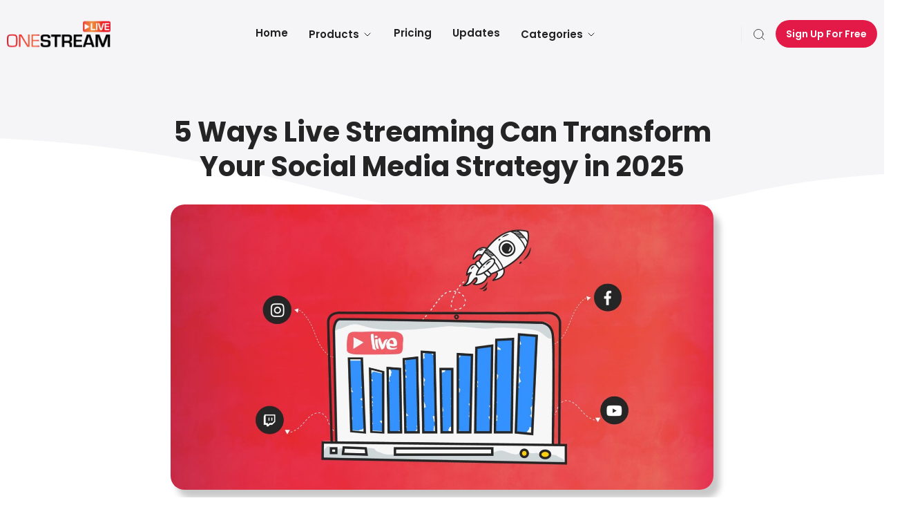

--- FILE ---
content_type: text/html; charset=UTF-8
request_url: https://onestream.live/blog/5-ways-live-streaming-can-transform-your-social-media-strategy/
body_size: 46431
content:
<!DOCTYPE html>
<html lang="en-US">
<head>
	<meta charset="UTF-8">
	<meta name="viewport" content="width=device-width, initial-scale=1.0, viewport-fit=cover" />		<script>
var theplus_ajax_url = "https://onestream.live/wp-admin/admin-ajax.php";
		var theplus_ajax_post_url = "https://onestream.live/wp-admin/admin-post.php";
		var theplus_nonce = "895de217ef";
</script>
<meta name='robots' content='index, follow, max-image-preview:large, max-snippet:-1, max-video-preview:-1' />
	<style>img:is([sizes="auto" i], [sizes^="auto," i]) { contain-intrinsic-size: 3000px 1500px }</style>
	
	<!-- This site is optimized with the Yoast SEO plugin v26.1.1 - https://yoast.com/wordpress/plugins/seo/ -->
	<title>Top 5 Social Media Strategy Tips to Transform Your Brand</title>
	<meta name="description" content="Learn how live streaming makes your social media strategy stronger with real-time engagement, authentic connection, and higher sales." />
	<link rel="canonical" href="https://onestream.live/blog/5-ways-live-streaming-can-transform-your-social-media-strategy/" />
	<meta property="og:locale" content="en_US" />
	<meta property="og:type" content="article" />
	<meta property="og:title" content="Top 5 Social Media Strategy Tips to Transform Your Brand" />
	<meta property="og:description" content="Learn how live streaming makes your social media strategy stronger with real-time engagement, authentic connection, and higher sales." />
	<meta property="og:url" content="https://onestream.live/blog/5-ways-live-streaming-can-transform-your-social-media-strategy/" />
	<meta property="og:site_name" content="OneStream Live" />
	<meta property="article:published_time" content="2025-09-27T10:39:00+00:00" />
	<meta property="article:modified_time" content="2025-10-15T09:40:39+00:00" />
	<meta property="og:image" content="https://onestream.live/wp-content/uploads/2021/09/5-Ways-Live-Streaming-Can-Transform-Your-Social-Media-Strategy.jpg" />
	<meta property="og:image:width" content="2000" />
	<meta property="og:image:height" content="1050" />
	<meta property="og:image:type" content="image/jpeg" />
	<meta name="author" content="Jessica Fender" />
	<meta name="twitter:card" content="summary_large_image" />
	<meta name="twitter:label1" content="Written by" />
	<meta name="twitter:data1" content="Jessica Fender" />
	<meta name="twitter:label2" content="Est. reading time" />
	<meta name="twitter:data2" content="9 minutes" />
	<script type="application/ld+json" class="yoast-schema-graph">{"@context":"https://schema.org","@graph":[{"@type":"Article","@id":"https://onestream.live/blog/5-ways-live-streaming-can-transform-your-social-media-strategy/#article","isPartOf":{"@id":"https://onestream.live/blog/5-ways-live-streaming-can-transform-your-social-media-strategy/"},"author":{"name":"Jessica Fender","@id":"https://onestream.live/#/schema/person/4f4f77de4941e56f4b5781ddc42614d7"},"headline":"5 Ways Live Streaming Can Transform Your Social Media Strategy in 2025","datePublished":"2025-09-27T10:39:00+00:00","dateModified":"2025-10-15T09:40:39+00:00","mainEntityOfPage":{"@id":"https://onestream.live/blog/5-ways-live-streaming-can-transform-your-social-media-strategy/"},"wordCount":1821,"publisher":{"@id":"https://onestream.live/#organization"},"image":{"@id":"https://onestream.live/blog/5-ways-live-streaming-can-transform-your-social-media-strategy/#primaryimage"},"thumbnailUrl":"https://onestream.live/wp-content/uploads/2021/09/5-Ways-Live-Streaming-Can-Transform-Your-Social-Media-Strategy.jpg","keywords":["Live Streaming"],"articleSection":["Trends &amp; Guides"],"inLanguage":"en-US"},{"@type":"WebPage","@id":"https://onestream.live/blog/5-ways-live-streaming-can-transform-your-social-media-strategy/","url":"https://onestream.live/blog/5-ways-live-streaming-can-transform-your-social-media-strategy/","name":"Top 5 Social Media Strategy Tips to Transform Your Brand","isPartOf":{"@id":"https://onestream.live/#website"},"primaryImageOfPage":{"@id":"https://onestream.live/blog/5-ways-live-streaming-can-transform-your-social-media-strategy/#primaryimage"},"image":{"@id":"https://onestream.live/blog/5-ways-live-streaming-can-transform-your-social-media-strategy/#primaryimage"},"thumbnailUrl":"https://onestream.live/wp-content/uploads/2021/09/5-Ways-Live-Streaming-Can-Transform-Your-Social-Media-Strategy.jpg","datePublished":"2025-09-27T10:39:00+00:00","dateModified":"2025-10-15T09:40:39+00:00","description":"Learn how live streaming makes your social media strategy stronger with real-time engagement, authentic connection, and higher sales.","breadcrumb":{"@id":"https://onestream.live/blog/5-ways-live-streaming-can-transform-your-social-media-strategy/#breadcrumb"},"inLanguage":"en-US","potentialAction":[{"@type":"ReadAction","target":["https://onestream.live/blog/5-ways-live-streaming-can-transform-your-social-media-strategy/"]}]},{"@type":"ImageObject","inLanguage":"en-US","@id":"https://onestream.live/blog/5-ways-live-streaming-can-transform-your-social-media-strategy/#primaryimage","url":"https://onestream.live/wp-content/uploads/2021/09/5-Ways-Live-Streaming-Can-Transform-Your-Social-Media-Strategy.jpg","contentUrl":"https://onestream.live/wp-content/uploads/2021/09/5-Ways-Live-Streaming-Can-Transform-Your-Social-Media-Strategy.jpg","width":2000,"height":1050,"caption":"5 Ways Live Streaming Can Transform"},{"@type":"BreadcrumbList","@id":"https://onestream.live/blog/5-ways-live-streaming-can-transform-your-social-media-strategy/#breadcrumb","itemListElement":[{"@type":"ListItem","position":1,"name":"Home","item":"https://onestream.live/"},{"@type":"ListItem","position":2,"name":"5 Ways Live Streaming Can Transform Your Social Media Strategy in 2025"}]},{"@type":"WebSite","@id":"https://onestream.live/#website","url":"https://onestream.live/","name":"OneStream Live","description":"Dream &amp; Stream","publisher":{"@id":"https://onestream.live/#organization"},"potentialAction":[{"@type":"SearchAction","target":{"@type":"EntryPoint","urlTemplate":"https://onestream.live/?s={search_term_string}"},"query-input":{"@type":"PropertyValueSpecification","valueRequired":true,"valueName":"search_term_string"}}],"inLanguage":"en-US"},{"@type":"Organization","@id":"https://onestream.live/#organization","name":"OneStream Live","url":"https://onestream.live/","logo":{"@type":"ImageObject","inLanguage":"en-US","@id":"https://onestream.live/#/schema/logo/image/","url":"https://onestream.live/wp-content/uploads/2022/08/OSL-main-logo.webp","contentUrl":"https://onestream.live/wp-content/uploads/2022/08/OSL-main-logo.webp","width":1371,"height":383,"caption":"OneStream Live"},"image":{"@id":"https://onestream.live/#/schema/logo/image/"}},{"@type":"Person","@id":"https://onestream.live/#/schema/person/4f4f77de4941e56f4b5781ddc42614d7","name":"Jessica Fender","image":{"@type":"ImageObject","inLanguage":"en-US","@id":"https://onestream.live/#/schema/person/image/","url":"https://secure.gravatar.com/avatar/8b683df370b05c8ec37b7a69e08b2bc721054a1f99ceab05cf6bc7947ef523dc?s=96&d=mm&r=g","contentUrl":"https://secure.gravatar.com/avatar/8b683df370b05c8ec37b7a69e08b2bc721054a1f99ceab05cf6bc7947ef523dc?s=96&d=mm&r=g","caption":"Jessica Fender"},"description":"Jessica Fender is a copywriter and blogger with a background in marketing and sales.","url":"https://onestream.live/blog/author/jessica-fender/"}]}</script>
	<!-- / Yoast SEO plugin. -->


<link rel='dns-prefetch' href='//client.crisp.chat' />
<link rel='dns-prefetch' href='//fonts.googleapis.com' />
<script>
window._wpemojiSettings = {"baseUrl":"https:\/\/s.w.org\/images\/core\/emoji\/16.0.1\/72x72\/","ext":".png","svgUrl":"https:\/\/s.w.org\/images\/core\/emoji\/16.0.1\/svg\/","svgExt":".svg","source":{"concatemoji":"https:\/\/onestream.live\/wp-includes\/js\/wp-emoji-release.min.js?ver=6.8.3"}};
/*! This file is auto-generated */
!function(s,n){var o,i,e;function c(e){try{var t={supportTests:e,timestamp:(new Date).valueOf()};sessionStorage.setItem(o,JSON.stringify(t))}catch(e){}}function p(e,t,n){e.clearRect(0,0,e.canvas.width,e.canvas.height),e.fillText(t,0,0);var t=new Uint32Array(e.getImageData(0,0,e.canvas.width,e.canvas.height).data),a=(e.clearRect(0,0,e.canvas.width,e.canvas.height),e.fillText(n,0,0),new Uint32Array(e.getImageData(0,0,e.canvas.width,e.canvas.height).data));return t.every(function(e,t){return e===a[t]})}function u(e,t){e.clearRect(0,0,e.canvas.width,e.canvas.height),e.fillText(t,0,0);for(var n=e.getImageData(16,16,1,1),a=0;a<n.data.length;a++)if(0!==n.data[a])return!1;return!0}function f(e,t,n,a){switch(t){case"flag":return n(e,"\ud83c\udff3\ufe0f\u200d\u26a7\ufe0f","\ud83c\udff3\ufe0f\u200b\u26a7\ufe0f")?!1:!n(e,"\ud83c\udde8\ud83c\uddf6","\ud83c\udde8\u200b\ud83c\uddf6")&&!n(e,"\ud83c\udff4\udb40\udc67\udb40\udc62\udb40\udc65\udb40\udc6e\udb40\udc67\udb40\udc7f","\ud83c\udff4\u200b\udb40\udc67\u200b\udb40\udc62\u200b\udb40\udc65\u200b\udb40\udc6e\u200b\udb40\udc67\u200b\udb40\udc7f");case"emoji":return!a(e,"\ud83e\udedf")}return!1}function g(e,t,n,a){var r="undefined"!=typeof WorkerGlobalScope&&self instanceof WorkerGlobalScope?new OffscreenCanvas(300,150):s.createElement("canvas"),o=r.getContext("2d",{willReadFrequently:!0}),i=(o.textBaseline="top",o.font="600 32px Arial",{});return e.forEach(function(e){i[e]=t(o,e,n,a)}),i}function t(e){var t=s.createElement("script");t.src=e,t.defer=!0,s.head.appendChild(t)}"undefined"!=typeof Promise&&(o="wpEmojiSettingsSupports",i=["flag","emoji"],n.supports={everything:!0,everythingExceptFlag:!0},e=new Promise(function(e){s.addEventListener("DOMContentLoaded",e,{once:!0})}),new Promise(function(t){var n=function(){try{var e=JSON.parse(sessionStorage.getItem(o));if("object"==typeof e&&"number"==typeof e.timestamp&&(new Date).valueOf()<e.timestamp+604800&&"object"==typeof e.supportTests)return e.supportTests}catch(e){}return null}();if(!n){if("undefined"!=typeof Worker&&"undefined"!=typeof OffscreenCanvas&&"undefined"!=typeof URL&&URL.createObjectURL&&"undefined"!=typeof Blob)try{var e="postMessage("+g.toString()+"("+[JSON.stringify(i),f.toString(),p.toString(),u.toString()].join(",")+"));",a=new Blob([e],{type:"text/javascript"}),r=new Worker(URL.createObjectURL(a),{name:"wpTestEmojiSupports"});return void(r.onmessage=function(e){c(n=e.data),r.terminate(),t(n)})}catch(e){}c(n=g(i,f,p,u))}t(n)}).then(function(e){for(var t in e)n.supports[t]=e[t],n.supports.everything=n.supports.everything&&n.supports[t],"flag"!==t&&(n.supports.everythingExceptFlag=n.supports.everythingExceptFlag&&n.supports[t]);n.supports.everythingExceptFlag=n.supports.everythingExceptFlag&&!n.supports.flag,n.DOMReady=!1,n.readyCallback=function(){n.DOMReady=!0}}).then(function(){return e}).then(function(){var e;n.supports.everything||(n.readyCallback(),(e=n.source||{}).concatemoji?t(e.concatemoji):e.wpemoji&&e.twemoji&&(t(e.twemoji),t(e.wpemoji)))}))}((window,document),window._wpemojiSettings);
</script>
<style id='wp-emoji-styles-inline-css'>

	img.wp-smiley, img.emoji {
		display: inline !important;
		border: none !important;
		box-shadow: none !important;
		height: 1em !important;
		width: 1em !important;
		margin: 0 0.07em !important;
		vertical-align: -0.1em !important;
		background: none !important;
		padding: 0 !important;
	}
</style>
<style id='classic-theme-styles-inline-css'>
/*! This file is auto-generated */
.wp-block-button__link{color:#fff;background-color:#32373c;border-radius:9999px;box-shadow:none;text-decoration:none;padding:calc(.667em + 2px) calc(1.333em + 2px);font-size:1.125em}.wp-block-file__button{background:#32373c;color:#fff;text-decoration:none}
</style>
<link rel='stylesheet' id='jet-engine-frontend-css' href='https://onestream.live/wp-content/plugins/jet-engine/assets/css/frontend.css?ver=3.7.7' media='all' />
<style id='global-styles-inline-css'>
:root{--wp--preset--aspect-ratio--square: 1;--wp--preset--aspect-ratio--4-3: 4/3;--wp--preset--aspect-ratio--3-4: 3/4;--wp--preset--aspect-ratio--3-2: 3/2;--wp--preset--aspect-ratio--2-3: 2/3;--wp--preset--aspect-ratio--16-9: 16/9;--wp--preset--aspect-ratio--9-16: 9/16;--wp--preset--color--black: #000000;--wp--preset--color--cyan-bluish-gray: #abb8c3;--wp--preset--color--white: #ffffff;--wp--preset--color--pale-pink: #f78da7;--wp--preset--color--vivid-red: #cf2e2e;--wp--preset--color--luminous-vivid-orange: #ff6900;--wp--preset--color--luminous-vivid-amber: #fcb900;--wp--preset--color--light-green-cyan: #7bdcb5;--wp--preset--color--vivid-green-cyan: #00d084;--wp--preset--color--pale-cyan-blue: #8ed1fc;--wp--preset--color--vivid-cyan-blue: #0693e3;--wp--preset--color--vivid-purple: #9b51e0;--wp--preset--gradient--vivid-cyan-blue-to-vivid-purple: linear-gradient(135deg,rgba(6,147,227,1) 0%,rgb(155,81,224) 100%);--wp--preset--gradient--light-green-cyan-to-vivid-green-cyan: linear-gradient(135deg,rgb(122,220,180) 0%,rgb(0,208,130) 100%);--wp--preset--gradient--luminous-vivid-amber-to-luminous-vivid-orange: linear-gradient(135deg,rgba(252,185,0,1) 0%,rgba(255,105,0,1) 100%);--wp--preset--gradient--luminous-vivid-orange-to-vivid-red: linear-gradient(135deg,rgba(255,105,0,1) 0%,rgb(207,46,46) 100%);--wp--preset--gradient--very-light-gray-to-cyan-bluish-gray: linear-gradient(135deg,rgb(238,238,238) 0%,rgb(169,184,195) 100%);--wp--preset--gradient--cool-to-warm-spectrum: linear-gradient(135deg,rgb(74,234,220) 0%,rgb(151,120,209) 20%,rgb(207,42,186) 40%,rgb(238,44,130) 60%,rgb(251,105,98) 80%,rgb(254,248,76) 100%);--wp--preset--gradient--blush-light-purple: linear-gradient(135deg,rgb(255,206,236) 0%,rgb(152,150,240) 100%);--wp--preset--gradient--blush-bordeaux: linear-gradient(135deg,rgb(254,205,165) 0%,rgb(254,45,45) 50%,rgb(107,0,62) 100%);--wp--preset--gradient--luminous-dusk: linear-gradient(135deg,rgb(255,203,112) 0%,rgb(199,81,192) 50%,rgb(65,88,208) 100%);--wp--preset--gradient--pale-ocean: linear-gradient(135deg,rgb(255,245,203) 0%,rgb(182,227,212) 50%,rgb(51,167,181) 100%);--wp--preset--gradient--electric-grass: linear-gradient(135deg,rgb(202,248,128) 0%,rgb(113,206,126) 100%);--wp--preset--gradient--midnight: linear-gradient(135deg,rgb(2,3,129) 0%,rgb(40,116,252) 100%);--wp--preset--font-size--small: 13px;--wp--preset--font-size--medium: 20px;--wp--preset--font-size--large: 36px;--wp--preset--font-size--x-large: 42px;--wp--preset--spacing--20: 0.44rem;--wp--preset--spacing--30: 0.67rem;--wp--preset--spacing--40: 1rem;--wp--preset--spacing--50: 1.5rem;--wp--preset--spacing--60: 2.25rem;--wp--preset--spacing--70: 3.38rem;--wp--preset--spacing--80: 5.06rem;--wp--preset--shadow--natural: 6px 6px 9px rgba(0, 0, 0, 0.2);--wp--preset--shadow--deep: 12px 12px 50px rgba(0, 0, 0, 0.4);--wp--preset--shadow--sharp: 6px 6px 0px rgba(0, 0, 0, 0.2);--wp--preset--shadow--outlined: 6px 6px 0px -3px rgba(255, 255, 255, 1), 6px 6px rgba(0, 0, 0, 1);--wp--preset--shadow--crisp: 6px 6px 0px rgba(0, 0, 0, 1);}:where(.is-layout-flex){gap: 0.5em;}:where(.is-layout-grid){gap: 0.5em;}body .is-layout-flex{display: flex;}.is-layout-flex{flex-wrap: wrap;align-items: center;}.is-layout-flex > :is(*, div){margin: 0;}body .is-layout-grid{display: grid;}.is-layout-grid > :is(*, div){margin: 0;}:where(.wp-block-columns.is-layout-flex){gap: 2em;}:where(.wp-block-columns.is-layout-grid){gap: 2em;}:where(.wp-block-post-template.is-layout-flex){gap: 1.25em;}:where(.wp-block-post-template.is-layout-grid){gap: 1.25em;}.has-black-color{color: var(--wp--preset--color--black) !important;}.has-cyan-bluish-gray-color{color: var(--wp--preset--color--cyan-bluish-gray) !important;}.has-white-color{color: var(--wp--preset--color--white) !important;}.has-pale-pink-color{color: var(--wp--preset--color--pale-pink) !important;}.has-vivid-red-color{color: var(--wp--preset--color--vivid-red) !important;}.has-luminous-vivid-orange-color{color: var(--wp--preset--color--luminous-vivid-orange) !important;}.has-luminous-vivid-amber-color{color: var(--wp--preset--color--luminous-vivid-amber) !important;}.has-light-green-cyan-color{color: var(--wp--preset--color--light-green-cyan) !important;}.has-vivid-green-cyan-color{color: var(--wp--preset--color--vivid-green-cyan) !important;}.has-pale-cyan-blue-color{color: var(--wp--preset--color--pale-cyan-blue) !important;}.has-vivid-cyan-blue-color{color: var(--wp--preset--color--vivid-cyan-blue) !important;}.has-vivid-purple-color{color: var(--wp--preset--color--vivid-purple) !important;}.has-black-background-color{background-color: var(--wp--preset--color--black) !important;}.has-cyan-bluish-gray-background-color{background-color: var(--wp--preset--color--cyan-bluish-gray) !important;}.has-white-background-color{background-color: var(--wp--preset--color--white) !important;}.has-pale-pink-background-color{background-color: var(--wp--preset--color--pale-pink) !important;}.has-vivid-red-background-color{background-color: var(--wp--preset--color--vivid-red) !important;}.has-luminous-vivid-orange-background-color{background-color: var(--wp--preset--color--luminous-vivid-orange) !important;}.has-luminous-vivid-amber-background-color{background-color: var(--wp--preset--color--luminous-vivid-amber) !important;}.has-light-green-cyan-background-color{background-color: var(--wp--preset--color--light-green-cyan) !important;}.has-vivid-green-cyan-background-color{background-color: var(--wp--preset--color--vivid-green-cyan) !important;}.has-pale-cyan-blue-background-color{background-color: var(--wp--preset--color--pale-cyan-blue) !important;}.has-vivid-cyan-blue-background-color{background-color: var(--wp--preset--color--vivid-cyan-blue) !important;}.has-vivid-purple-background-color{background-color: var(--wp--preset--color--vivid-purple) !important;}.has-black-border-color{border-color: var(--wp--preset--color--black) !important;}.has-cyan-bluish-gray-border-color{border-color: var(--wp--preset--color--cyan-bluish-gray) !important;}.has-white-border-color{border-color: var(--wp--preset--color--white) !important;}.has-pale-pink-border-color{border-color: var(--wp--preset--color--pale-pink) !important;}.has-vivid-red-border-color{border-color: var(--wp--preset--color--vivid-red) !important;}.has-luminous-vivid-orange-border-color{border-color: var(--wp--preset--color--luminous-vivid-orange) !important;}.has-luminous-vivid-amber-border-color{border-color: var(--wp--preset--color--luminous-vivid-amber) !important;}.has-light-green-cyan-border-color{border-color: var(--wp--preset--color--light-green-cyan) !important;}.has-vivid-green-cyan-border-color{border-color: var(--wp--preset--color--vivid-green-cyan) !important;}.has-pale-cyan-blue-border-color{border-color: var(--wp--preset--color--pale-cyan-blue) !important;}.has-vivid-cyan-blue-border-color{border-color: var(--wp--preset--color--vivid-cyan-blue) !important;}.has-vivid-purple-border-color{border-color: var(--wp--preset--color--vivid-purple) !important;}.has-vivid-cyan-blue-to-vivid-purple-gradient-background{background: var(--wp--preset--gradient--vivid-cyan-blue-to-vivid-purple) !important;}.has-light-green-cyan-to-vivid-green-cyan-gradient-background{background: var(--wp--preset--gradient--light-green-cyan-to-vivid-green-cyan) !important;}.has-luminous-vivid-amber-to-luminous-vivid-orange-gradient-background{background: var(--wp--preset--gradient--luminous-vivid-amber-to-luminous-vivid-orange) !important;}.has-luminous-vivid-orange-to-vivid-red-gradient-background{background: var(--wp--preset--gradient--luminous-vivid-orange-to-vivid-red) !important;}.has-very-light-gray-to-cyan-bluish-gray-gradient-background{background: var(--wp--preset--gradient--very-light-gray-to-cyan-bluish-gray) !important;}.has-cool-to-warm-spectrum-gradient-background{background: var(--wp--preset--gradient--cool-to-warm-spectrum) !important;}.has-blush-light-purple-gradient-background{background: var(--wp--preset--gradient--blush-light-purple) !important;}.has-blush-bordeaux-gradient-background{background: var(--wp--preset--gradient--blush-bordeaux) !important;}.has-luminous-dusk-gradient-background{background: var(--wp--preset--gradient--luminous-dusk) !important;}.has-pale-ocean-gradient-background{background: var(--wp--preset--gradient--pale-ocean) !important;}.has-electric-grass-gradient-background{background: var(--wp--preset--gradient--electric-grass) !important;}.has-midnight-gradient-background{background: var(--wp--preset--gradient--midnight) !important;}.has-small-font-size{font-size: var(--wp--preset--font-size--small) !important;}.has-medium-font-size{font-size: var(--wp--preset--font-size--medium) !important;}.has-large-font-size{font-size: var(--wp--preset--font-size--large) !important;}.has-x-large-font-size{font-size: var(--wp--preset--font-size--x-large) !important;}
:where(.wp-block-post-template.is-layout-flex){gap: 1.25em;}:where(.wp-block-post-template.is-layout-grid){gap: 1.25em;}
:where(.wp-block-columns.is-layout-flex){gap: 2em;}:where(.wp-block-columns.is-layout-grid){gap: 2em;}
:root :where(.wp-block-pullquote){font-size: 1.5em;line-height: 1.6;}
</style>
<link rel='stylesheet' id='contact-form-7-css' href='https://onestream.live/wp-content/plugins/contact-form-7/includes/css/styles.css?ver=6.1.2' media='all' />
<link rel='stylesheet' id='wpcf7-redirect-script-frontend-css' href='https://onestream.live/wp-content/plugins/wpcf7-redirect/build/assets/frontend-script.css?ver=2c532d7e2be36f6af233' media='all' />
<link rel='stylesheet' id='htbbootstrap-css' href='https://onestream.live/wp-content/plugins/ht-mega-for-elementor/assets/css/htbbootstrap.css?ver=2.9.7' media='all' />
<link rel='stylesheet' id='htmega-animation-css' href='https://onestream.live/wp-content/plugins/ht-mega-for-elementor/assets/css/animation.css?ver=2.9.7' media='all' />
<link rel='stylesheet' id='htmega-keyframes-css' href='https://onestream.live/wp-content/plugins/ht-mega-for-elementor/assets/css/htmega-keyframes.css?ver=2.9.7' media='all' />
<link rel='stylesheet' id='htmega-global-style-min-css' href='https://onestream.live/wp-content/plugins/ht-mega-for-elementor/assets/css/htmega-global-style.min.css?ver=2.9.7' media='all' />
<link rel='stylesheet' id='child-style-css' href='https://onestream.live/wp-content/themes/apptek-child/style.css?ver=1.0.0' media='all' />
<link rel='stylesheet' id='custom-style-pricing_plan-carousel-css' href='https://onestream.live/wp-content/themes/apptek-child/assets/css/swiper-bundle.min.css?ver=1.0' media='all' />
<link rel='stylesheet' id='bootstrap-css' href='https://onestream.live/wp-content/themes/apptek/assets/css/bootstrap.min.css?ver=1769037576' media='all' />
<link rel='stylesheet' id='apptek-fonts-css' href='https://fonts.googleapis.com/css?family=Poppins%3Aregular%7CPoppins%3A700%7CPoppins%3A600%7CPoppins%3A600%7CPoppins%3A600%7CPoppins%3A600%7CPoppins%3A600%7CPlus+Jakarta+Sans%3A500%7CPlus+Jakarta+Sans%3A700%7CPlus+Jakarta+Sans%3A600%7CPlus+Jakarta+Sans%3A600%7CPlus+Jakarta+Sans%3A600%7CPlus+Jakarta+Sans%3A600%7CPlus+Jakarta+Sans%3A600&#038;subset=latin&#038;display=fallback' media='all' />
<link rel='stylesheet' id='apptek-blog-css' href='https://onestream.live/wp-content/themes/apptek/assets/css/apptek-blog.css?ver=1769037576' media='all' />
<link rel='stylesheet' id='apptek-custom-css' href='https://onestream.live/wp-content/themes/apptek/assets/css/apptek-custom.css?ver=1769037576' media='all' />
<link rel='stylesheet' id='apptek-menu-css' href='https://onestream.live/wp-content/themes/apptek/assets/css/header-menu.css?ver=1769037576' media='all' />
<link rel='stylesheet' id='apptek-style-css' href='https://onestream.live/wp-content/themes/apptek-child/style.css?ver=1769037576' media='all' />
<link rel='stylesheet' id='wpdreams-asl-basic-css' href='https://onestream.live/wp-content/plugins/ajax-search-lite/css/style.basic.css?ver=4.13.4' media='all' />
<style id='wpdreams-asl-basic-inline-css'>

					div[id*='ajaxsearchlitesettings'].searchsettings .asl_option_inner label {
						font-size: 0px !important;
						color: rgba(0, 0, 0, 0);
					}
					div[id*='ajaxsearchlitesettings'].searchsettings .asl_option_inner label:after {
						font-size: 11px !important;
						position: absolute;
						top: 0;
						left: 0;
						z-index: 1;
					}
					.asl_w_container {
						width: 100%;
						margin: 10px 0px 10px 0px;
						min-width: 200px;
					}
					div[id*='ajaxsearchlite'].asl_m {
						width: 100%;
					}
					div[id*='ajaxsearchliteres'].wpdreams_asl_results div.resdrg span.highlighted {
						font-weight: bold;
						color: rgba(217, 49, 43, 1);
						background-color: rgba(238, 238, 238, 1);
					}
					div[id*='ajaxsearchliteres'].wpdreams_asl_results .results img.asl_image {
						width: 135px;
						height: 70px;
						object-fit: cover;
					}
					div[id*='ajaxsearchlite'].asl_r .results {
						max-height: none;
					}
					div[id*='ajaxsearchlite'].asl_r {
						position: absolute;
					}
				
							.asl_w, .asl_w * {font-family:inherit !important;}
							.asl_m input[type=search]::placeholder{font-family:inherit !important;}
							.asl_m input[type=search]::-webkit-input-placeholder{font-family:inherit !important;}
							.asl_m input[type=search]::-moz-placeholder{font-family:inherit !important;}
							.asl_m input[type=search]:-ms-input-placeholder{font-family:inherit !important;}
						
						div.asl_m.asl_w {
							border:1px none rgb(0, 0, 0) !important;border-radius:5px 5px 5px 5px !important;
							box-shadow: none !important;
						}
						div.asl_m.asl_w .probox {border: none !important;}
					
						div.asl_r.asl_w {
							border:1px none rgb(0, 0, 0) !important;border-radius:5px 5px 5px 5px !important;
							box-shadow: none !important;
						}
					
						.asl_s.asl_w {
							background-color: rgba(255, 255, 255, 1) !important;
							background-image: none !important;
							-webkit-background-image: none !important;
							-ms-background-image: none !important;
						}
					
						div.asl_s.asl_w {
							border:1px none rgb(0, 0, 0) !important;border-radius:5px 5px 5px 5px !important;
							box-shadow: none !important;
						}
					
						div.asl_r.asl_w.vertical .results .item::after {
							display: block;
							position: absolute;
							bottom: 0;
							content: '';
							height: 1px;
							width: 100%;
							background: #D8D8D8;
						}
						div.asl_r.asl_w.vertical .results .item.asl_last_item::after {
							display: none;
						}
					 #ajaxsearchlite1 .probox, div.asl_w .probox {
    margin: 0;
    height: 40px;
}
#ajaxsearchlite1 .probox .proinput input, div.asl_w .probox .proinput input {
    font-weight: 400;
    font-family: Open Sans;
    color: #000!important;
    font-size: 16px;
    line-height: normal!important;
    text-shadow: 0 0 0 transparent;
    border: 0;
    top: 6px;
    box-shadow: none;
}
.proclose {
    top: 6px;
}
div.asl_w .probox .promagnifier {
    width: 28px;
    height: 44px;
}
div.asl_r .results .item .asl_content .asl_desc {
    margin-top: 0px;
    font-size: 12px;
    line-height: 18px !important;
}
div.asl_r .results .item div.etc {
    padding: 0px;
    margin: 0px;
}

.asl_content:hover > h3 >a{
     color: #E31947 !important;

}

.asl_content > h3 >a{
     color: #242424 !important;

}
img.asl_image {
    border-radius: 10px;
}
</style>
<link rel='stylesheet' id='wpdreams-asl-instance-css' href='https://onestream.live/wp-content/plugins/ajax-search-lite/css/style-underline.css?ver=4.13.4' media='all' />
<link rel='stylesheet' id='elementor-frontend-css' href='https://onestream.live/wp-content/uploads/elementor/css/custom-frontend.min.css?ver=1764163130' media='all' />
<style id='elementor-frontend-inline-css'>
@-webkit-keyframes ha_fadeIn{0%{opacity:0}to{opacity:1}}@keyframes ha_fadeIn{0%{opacity:0}to{opacity:1}}@-webkit-keyframes ha_zoomIn{0%{opacity:0;-webkit-transform:scale3d(.3,.3,.3);transform:scale3d(.3,.3,.3)}50%{opacity:1}}@keyframes ha_zoomIn{0%{opacity:0;-webkit-transform:scale3d(.3,.3,.3);transform:scale3d(.3,.3,.3)}50%{opacity:1}}@-webkit-keyframes ha_rollIn{0%{opacity:0;-webkit-transform:translate3d(-100%,0,0) rotate3d(0,0,1,-120deg);transform:translate3d(-100%,0,0) rotate3d(0,0,1,-120deg)}to{opacity:1}}@keyframes ha_rollIn{0%{opacity:0;-webkit-transform:translate3d(-100%,0,0) rotate3d(0,0,1,-120deg);transform:translate3d(-100%,0,0) rotate3d(0,0,1,-120deg)}to{opacity:1}}@-webkit-keyframes ha_bounce{0%,20%,53%,to{-webkit-animation-timing-function:cubic-bezier(.215,.61,.355,1);animation-timing-function:cubic-bezier(.215,.61,.355,1)}40%,43%{-webkit-transform:translate3d(0,-30px,0) scaleY(1.1);transform:translate3d(0,-30px,0) scaleY(1.1);-webkit-animation-timing-function:cubic-bezier(.755,.05,.855,.06);animation-timing-function:cubic-bezier(.755,.05,.855,.06)}70%{-webkit-transform:translate3d(0,-15px,0) scaleY(1.05);transform:translate3d(0,-15px,0) scaleY(1.05);-webkit-animation-timing-function:cubic-bezier(.755,.05,.855,.06);animation-timing-function:cubic-bezier(.755,.05,.855,.06)}80%{-webkit-transition-timing-function:cubic-bezier(.215,.61,.355,1);transition-timing-function:cubic-bezier(.215,.61,.355,1);-webkit-transform:translate3d(0,0,0) scaleY(.95);transform:translate3d(0,0,0) scaleY(.95)}90%{-webkit-transform:translate3d(0,-4px,0) scaleY(1.02);transform:translate3d(0,-4px,0) scaleY(1.02)}}@keyframes ha_bounce{0%,20%,53%,to{-webkit-animation-timing-function:cubic-bezier(.215,.61,.355,1);animation-timing-function:cubic-bezier(.215,.61,.355,1)}40%,43%{-webkit-transform:translate3d(0,-30px,0) scaleY(1.1);transform:translate3d(0,-30px,0) scaleY(1.1);-webkit-animation-timing-function:cubic-bezier(.755,.05,.855,.06);animation-timing-function:cubic-bezier(.755,.05,.855,.06)}70%{-webkit-transform:translate3d(0,-15px,0) scaleY(1.05);transform:translate3d(0,-15px,0) scaleY(1.05);-webkit-animation-timing-function:cubic-bezier(.755,.05,.855,.06);animation-timing-function:cubic-bezier(.755,.05,.855,.06)}80%{-webkit-transition-timing-function:cubic-bezier(.215,.61,.355,1);transition-timing-function:cubic-bezier(.215,.61,.355,1);-webkit-transform:translate3d(0,0,0) scaleY(.95);transform:translate3d(0,0,0) scaleY(.95)}90%{-webkit-transform:translate3d(0,-4px,0) scaleY(1.02);transform:translate3d(0,-4px,0) scaleY(1.02)}}@-webkit-keyframes ha_bounceIn{0%,20%,40%,60%,80%,to{-webkit-animation-timing-function:cubic-bezier(.215,.61,.355,1);animation-timing-function:cubic-bezier(.215,.61,.355,1)}0%{opacity:0;-webkit-transform:scale3d(.3,.3,.3);transform:scale3d(.3,.3,.3)}20%{-webkit-transform:scale3d(1.1,1.1,1.1);transform:scale3d(1.1,1.1,1.1)}40%{-webkit-transform:scale3d(.9,.9,.9);transform:scale3d(.9,.9,.9)}60%{opacity:1;-webkit-transform:scale3d(1.03,1.03,1.03);transform:scale3d(1.03,1.03,1.03)}80%{-webkit-transform:scale3d(.97,.97,.97);transform:scale3d(.97,.97,.97)}to{opacity:1}}@keyframes ha_bounceIn{0%,20%,40%,60%,80%,to{-webkit-animation-timing-function:cubic-bezier(.215,.61,.355,1);animation-timing-function:cubic-bezier(.215,.61,.355,1)}0%{opacity:0;-webkit-transform:scale3d(.3,.3,.3);transform:scale3d(.3,.3,.3)}20%{-webkit-transform:scale3d(1.1,1.1,1.1);transform:scale3d(1.1,1.1,1.1)}40%{-webkit-transform:scale3d(.9,.9,.9);transform:scale3d(.9,.9,.9)}60%{opacity:1;-webkit-transform:scale3d(1.03,1.03,1.03);transform:scale3d(1.03,1.03,1.03)}80%{-webkit-transform:scale3d(.97,.97,.97);transform:scale3d(.97,.97,.97)}to{opacity:1}}@-webkit-keyframes ha_flipInX{0%{opacity:0;-webkit-transform:perspective(400px) rotate3d(1,0,0,90deg);transform:perspective(400px) rotate3d(1,0,0,90deg);-webkit-animation-timing-function:ease-in;animation-timing-function:ease-in}40%{-webkit-transform:perspective(400px) rotate3d(1,0,0,-20deg);transform:perspective(400px) rotate3d(1,0,0,-20deg);-webkit-animation-timing-function:ease-in;animation-timing-function:ease-in}60%{opacity:1;-webkit-transform:perspective(400px) rotate3d(1,0,0,10deg);transform:perspective(400px) rotate3d(1,0,0,10deg)}80%{-webkit-transform:perspective(400px) rotate3d(1,0,0,-5deg);transform:perspective(400px) rotate3d(1,0,0,-5deg)}}@keyframes ha_flipInX{0%{opacity:0;-webkit-transform:perspective(400px) rotate3d(1,0,0,90deg);transform:perspective(400px) rotate3d(1,0,0,90deg);-webkit-animation-timing-function:ease-in;animation-timing-function:ease-in}40%{-webkit-transform:perspective(400px) rotate3d(1,0,0,-20deg);transform:perspective(400px) rotate3d(1,0,0,-20deg);-webkit-animation-timing-function:ease-in;animation-timing-function:ease-in}60%{opacity:1;-webkit-transform:perspective(400px) rotate3d(1,0,0,10deg);transform:perspective(400px) rotate3d(1,0,0,10deg)}80%{-webkit-transform:perspective(400px) rotate3d(1,0,0,-5deg);transform:perspective(400px) rotate3d(1,0,0,-5deg)}}@-webkit-keyframes ha_flipInY{0%{opacity:0;-webkit-transform:perspective(400px) rotate3d(0,1,0,90deg);transform:perspective(400px) rotate3d(0,1,0,90deg);-webkit-animation-timing-function:ease-in;animation-timing-function:ease-in}40%{-webkit-transform:perspective(400px) rotate3d(0,1,0,-20deg);transform:perspective(400px) rotate3d(0,1,0,-20deg);-webkit-animation-timing-function:ease-in;animation-timing-function:ease-in}60%{opacity:1;-webkit-transform:perspective(400px) rotate3d(0,1,0,10deg);transform:perspective(400px) rotate3d(0,1,0,10deg)}80%{-webkit-transform:perspective(400px) rotate3d(0,1,0,-5deg);transform:perspective(400px) rotate3d(0,1,0,-5deg)}}@keyframes ha_flipInY{0%{opacity:0;-webkit-transform:perspective(400px) rotate3d(0,1,0,90deg);transform:perspective(400px) rotate3d(0,1,0,90deg);-webkit-animation-timing-function:ease-in;animation-timing-function:ease-in}40%{-webkit-transform:perspective(400px) rotate3d(0,1,0,-20deg);transform:perspective(400px) rotate3d(0,1,0,-20deg);-webkit-animation-timing-function:ease-in;animation-timing-function:ease-in}60%{opacity:1;-webkit-transform:perspective(400px) rotate3d(0,1,0,10deg);transform:perspective(400px) rotate3d(0,1,0,10deg)}80%{-webkit-transform:perspective(400px) rotate3d(0,1,0,-5deg);transform:perspective(400px) rotate3d(0,1,0,-5deg)}}@-webkit-keyframes ha_swing{20%{-webkit-transform:rotate3d(0,0,1,15deg);transform:rotate3d(0,0,1,15deg)}40%{-webkit-transform:rotate3d(0,0,1,-10deg);transform:rotate3d(0,0,1,-10deg)}60%{-webkit-transform:rotate3d(0,0,1,5deg);transform:rotate3d(0,0,1,5deg)}80%{-webkit-transform:rotate3d(0,0,1,-5deg);transform:rotate3d(0,0,1,-5deg)}}@keyframes ha_swing{20%{-webkit-transform:rotate3d(0,0,1,15deg);transform:rotate3d(0,0,1,15deg)}40%{-webkit-transform:rotate3d(0,0,1,-10deg);transform:rotate3d(0,0,1,-10deg)}60%{-webkit-transform:rotate3d(0,0,1,5deg);transform:rotate3d(0,0,1,5deg)}80%{-webkit-transform:rotate3d(0,0,1,-5deg);transform:rotate3d(0,0,1,-5deg)}}@-webkit-keyframes ha_slideInDown{0%{visibility:visible;-webkit-transform:translate3d(0,-100%,0);transform:translate3d(0,-100%,0)}}@keyframes ha_slideInDown{0%{visibility:visible;-webkit-transform:translate3d(0,-100%,0);transform:translate3d(0,-100%,0)}}@-webkit-keyframes ha_slideInUp{0%{visibility:visible;-webkit-transform:translate3d(0,100%,0);transform:translate3d(0,100%,0)}}@keyframes ha_slideInUp{0%{visibility:visible;-webkit-transform:translate3d(0,100%,0);transform:translate3d(0,100%,0)}}@-webkit-keyframes ha_slideInLeft{0%{visibility:visible;-webkit-transform:translate3d(-100%,0,0);transform:translate3d(-100%,0,0)}}@keyframes ha_slideInLeft{0%{visibility:visible;-webkit-transform:translate3d(-100%,0,0);transform:translate3d(-100%,0,0)}}@-webkit-keyframes ha_slideInRight{0%{visibility:visible;-webkit-transform:translate3d(100%,0,0);transform:translate3d(100%,0,0)}}@keyframes ha_slideInRight{0%{visibility:visible;-webkit-transform:translate3d(100%,0,0);transform:translate3d(100%,0,0)}}.ha_fadeIn{-webkit-animation-name:ha_fadeIn;animation-name:ha_fadeIn}.ha_zoomIn{-webkit-animation-name:ha_zoomIn;animation-name:ha_zoomIn}.ha_rollIn{-webkit-animation-name:ha_rollIn;animation-name:ha_rollIn}.ha_bounce{-webkit-transform-origin:center bottom;-ms-transform-origin:center bottom;transform-origin:center bottom;-webkit-animation-name:ha_bounce;animation-name:ha_bounce}.ha_bounceIn{-webkit-animation-name:ha_bounceIn;animation-name:ha_bounceIn;-webkit-animation-duration:.75s;-webkit-animation-duration:calc(var(--animate-duration)*.75);animation-duration:.75s;animation-duration:calc(var(--animate-duration)*.75)}.ha_flipInX,.ha_flipInY{-webkit-animation-name:ha_flipInX;animation-name:ha_flipInX;-webkit-backface-visibility:visible!important;backface-visibility:visible!important}.ha_flipInY{-webkit-animation-name:ha_flipInY;animation-name:ha_flipInY}.ha_swing{-webkit-transform-origin:top center;-ms-transform-origin:top center;transform-origin:top center;-webkit-animation-name:ha_swing;animation-name:ha_swing}.ha_slideInDown{-webkit-animation-name:ha_slideInDown;animation-name:ha_slideInDown}.ha_slideInUp{-webkit-animation-name:ha_slideInUp;animation-name:ha_slideInUp}.ha_slideInLeft{-webkit-animation-name:ha_slideInLeft;animation-name:ha_slideInLeft}.ha_slideInRight{-webkit-animation-name:ha_slideInRight;animation-name:ha_slideInRight}.ha-css-transform-yes{-webkit-transition-duration:var(--ha-tfx-transition-duration, .2s);transition-duration:var(--ha-tfx-transition-duration, .2s);-webkit-transition-property:-webkit-transform;transition-property:transform;transition-property:transform,-webkit-transform;-webkit-transform:translate(var(--ha-tfx-translate-x, 0),var(--ha-tfx-translate-y, 0)) scale(var(--ha-tfx-scale-x, 1),var(--ha-tfx-scale-y, 1)) skew(var(--ha-tfx-skew-x, 0),var(--ha-tfx-skew-y, 0)) rotateX(var(--ha-tfx-rotate-x, 0)) rotateY(var(--ha-tfx-rotate-y, 0)) rotateZ(var(--ha-tfx-rotate-z, 0));transform:translate(var(--ha-tfx-translate-x, 0),var(--ha-tfx-translate-y, 0)) scale(var(--ha-tfx-scale-x, 1),var(--ha-tfx-scale-y, 1)) skew(var(--ha-tfx-skew-x, 0),var(--ha-tfx-skew-y, 0)) rotateX(var(--ha-tfx-rotate-x, 0)) rotateY(var(--ha-tfx-rotate-y, 0)) rotateZ(var(--ha-tfx-rotate-z, 0))}.ha-css-transform-yes:hover{-webkit-transform:translate(var(--ha-tfx-translate-x-hover, var(--ha-tfx-translate-x, 0)),var(--ha-tfx-translate-y-hover, var(--ha-tfx-translate-y, 0))) scale(var(--ha-tfx-scale-x-hover, var(--ha-tfx-scale-x, 1)),var(--ha-tfx-scale-y-hover, var(--ha-tfx-scale-y, 1))) skew(var(--ha-tfx-skew-x-hover, var(--ha-tfx-skew-x, 0)),var(--ha-tfx-skew-y-hover, var(--ha-tfx-skew-y, 0))) rotateX(var(--ha-tfx-rotate-x-hover, var(--ha-tfx-rotate-x, 0))) rotateY(var(--ha-tfx-rotate-y-hover, var(--ha-tfx-rotate-y, 0))) rotateZ(var(--ha-tfx-rotate-z-hover, var(--ha-tfx-rotate-z, 0)));transform:translate(var(--ha-tfx-translate-x-hover, var(--ha-tfx-translate-x, 0)),var(--ha-tfx-translate-y-hover, var(--ha-tfx-translate-y, 0))) scale(var(--ha-tfx-scale-x-hover, var(--ha-tfx-scale-x, 1)),var(--ha-tfx-scale-y-hover, var(--ha-tfx-scale-y, 1))) skew(var(--ha-tfx-skew-x-hover, var(--ha-tfx-skew-x, 0)),var(--ha-tfx-skew-y-hover, var(--ha-tfx-skew-y, 0))) rotateX(var(--ha-tfx-rotate-x-hover, var(--ha-tfx-rotate-x, 0))) rotateY(var(--ha-tfx-rotate-y-hover, var(--ha-tfx-rotate-y, 0))) rotateZ(var(--ha-tfx-rotate-z-hover, var(--ha-tfx-rotate-z, 0)))}.happy-addon>.elementor-widget-container{word-wrap:break-word;overflow-wrap:break-word}.happy-addon>.elementor-widget-container,.happy-addon>.elementor-widget-container *{-webkit-box-sizing:border-box;box-sizing:border-box}.happy-addon:not(:has(.elementor-widget-container)),.happy-addon:not(:has(.elementor-widget-container)) *{-webkit-box-sizing:border-box;box-sizing:border-box;word-wrap:break-word;overflow-wrap:break-word}.happy-addon p:empty{display:none}.happy-addon .elementor-inline-editing{min-height:auto!important}.happy-addon-pro img{max-width:100%;height:auto;-o-object-fit:cover;object-fit:cover}.ha-screen-reader-text{position:absolute;overflow:hidden;clip:rect(1px,1px,1px,1px);margin:-1px;padding:0;width:1px;height:1px;border:0;word-wrap:normal!important;-webkit-clip-path:inset(50%);clip-path:inset(50%)}.ha-has-bg-overlay>.elementor-widget-container{position:relative;z-index:1}.ha-has-bg-overlay>.elementor-widget-container:before{position:absolute;top:0;left:0;z-index:-1;width:100%;height:100%;content:""}.ha-has-bg-overlay:not(:has(.elementor-widget-container)){position:relative;z-index:1}.ha-has-bg-overlay:not(:has(.elementor-widget-container)):before{position:absolute;top:0;left:0;z-index:-1;width:100%;height:100%;content:""}.ha-popup--is-enabled .ha-js-popup,.ha-popup--is-enabled .ha-js-popup img{cursor:-webkit-zoom-in!important;cursor:zoom-in!important}.mfp-wrap .mfp-arrow,.mfp-wrap .mfp-close{background-color:transparent}.mfp-wrap .mfp-arrow:focus,.mfp-wrap .mfp-close:focus{outline-width:thin}.ha-advanced-tooltip-enable{position:relative;cursor:pointer;--ha-tooltip-arrow-color:black;--ha-tooltip-arrow-distance:0}.ha-advanced-tooltip-enable .ha-advanced-tooltip-content{position:absolute;z-index:999;display:none;padding:5px 0;width:120px;height:auto;border-radius:6px;background-color:#000;color:#fff;text-align:center;opacity:0}.ha-advanced-tooltip-enable .ha-advanced-tooltip-content::after{position:absolute;border-width:5px;border-style:solid;content:""}.ha-advanced-tooltip-enable .ha-advanced-tooltip-content.no-arrow::after{visibility:hidden}.ha-advanced-tooltip-enable .ha-advanced-tooltip-content.show{display:inline-block;opacity:1}.ha-advanced-tooltip-enable.ha-advanced-tooltip-top .ha-advanced-tooltip-content,body[data-elementor-device-mode=tablet] .ha-advanced-tooltip-enable.ha-advanced-tooltip-tablet-top .ha-advanced-tooltip-content{top:unset;right:0;bottom:calc(101% + var(--ha-tooltip-arrow-distance));left:0;margin:0 auto}.ha-advanced-tooltip-enable.ha-advanced-tooltip-top .ha-advanced-tooltip-content::after,body[data-elementor-device-mode=tablet] .ha-advanced-tooltip-enable.ha-advanced-tooltip-tablet-top .ha-advanced-tooltip-content::after{top:100%;right:unset;bottom:unset;left:50%;border-color:var(--ha-tooltip-arrow-color) transparent transparent transparent;-webkit-transform:translateX(-50%);-ms-transform:translateX(-50%);transform:translateX(-50%)}.ha-advanced-tooltip-enable.ha-advanced-tooltip-bottom .ha-advanced-tooltip-content,body[data-elementor-device-mode=tablet] .ha-advanced-tooltip-enable.ha-advanced-tooltip-tablet-bottom .ha-advanced-tooltip-content{top:calc(101% + var(--ha-tooltip-arrow-distance));right:0;bottom:unset;left:0;margin:0 auto}.ha-advanced-tooltip-enable.ha-advanced-tooltip-bottom .ha-advanced-tooltip-content::after,body[data-elementor-device-mode=tablet] .ha-advanced-tooltip-enable.ha-advanced-tooltip-tablet-bottom .ha-advanced-tooltip-content::after{top:unset;right:unset;bottom:100%;left:50%;border-color:transparent transparent var(--ha-tooltip-arrow-color) transparent;-webkit-transform:translateX(-50%);-ms-transform:translateX(-50%);transform:translateX(-50%)}.ha-advanced-tooltip-enable.ha-advanced-tooltip-left .ha-advanced-tooltip-content,body[data-elementor-device-mode=tablet] .ha-advanced-tooltip-enable.ha-advanced-tooltip-tablet-left .ha-advanced-tooltip-content{top:50%;right:calc(101% + var(--ha-tooltip-arrow-distance));bottom:unset;left:unset;-webkit-transform:translateY(-50%);-ms-transform:translateY(-50%);transform:translateY(-50%)}.ha-advanced-tooltip-enable.ha-advanced-tooltip-left .ha-advanced-tooltip-content::after,body[data-elementor-device-mode=tablet] .ha-advanced-tooltip-enable.ha-advanced-tooltip-tablet-left .ha-advanced-tooltip-content::after{top:50%;right:unset;bottom:unset;left:100%;border-color:transparent transparent transparent var(--ha-tooltip-arrow-color);-webkit-transform:translateY(-50%);-ms-transform:translateY(-50%);transform:translateY(-50%)}.ha-advanced-tooltip-enable.ha-advanced-tooltip-right .ha-advanced-tooltip-content,body[data-elementor-device-mode=tablet] .ha-advanced-tooltip-enable.ha-advanced-tooltip-tablet-right .ha-advanced-tooltip-content{top:50%;right:unset;bottom:unset;left:calc(101% + var(--ha-tooltip-arrow-distance));-webkit-transform:translateY(-50%);-ms-transform:translateY(-50%);transform:translateY(-50%)}.ha-advanced-tooltip-enable.ha-advanced-tooltip-right .ha-advanced-tooltip-content::after,body[data-elementor-device-mode=tablet] .ha-advanced-tooltip-enable.ha-advanced-tooltip-tablet-right .ha-advanced-tooltip-content::after{top:50%;right:100%;bottom:unset;left:unset;border-color:transparent var(--ha-tooltip-arrow-color) transparent transparent;-webkit-transform:translateY(-50%);-ms-transform:translateY(-50%);transform:translateY(-50%)}body[data-elementor-device-mode=mobile] .ha-advanced-tooltip-enable.ha-advanced-tooltip-mobile-top .ha-advanced-tooltip-content{top:unset;right:0;bottom:calc(101% + var(--ha-tooltip-arrow-distance));left:0;margin:0 auto}body[data-elementor-device-mode=mobile] .ha-advanced-tooltip-enable.ha-advanced-tooltip-mobile-top .ha-advanced-tooltip-content::after{top:100%;right:unset;bottom:unset;left:50%;border-color:var(--ha-tooltip-arrow-color) transparent transparent transparent;-webkit-transform:translateX(-50%);-ms-transform:translateX(-50%);transform:translateX(-50%)}body[data-elementor-device-mode=mobile] .ha-advanced-tooltip-enable.ha-advanced-tooltip-mobile-bottom .ha-advanced-tooltip-content{top:calc(101% + var(--ha-tooltip-arrow-distance));right:0;bottom:unset;left:0;margin:0 auto}body[data-elementor-device-mode=mobile] .ha-advanced-tooltip-enable.ha-advanced-tooltip-mobile-bottom .ha-advanced-tooltip-content::after{top:unset;right:unset;bottom:100%;left:50%;border-color:transparent transparent var(--ha-tooltip-arrow-color) transparent;-webkit-transform:translateX(-50%);-ms-transform:translateX(-50%);transform:translateX(-50%)}body[data-elementor-device-mode=mobile] .ha-advanced-tooltip-enable.ha-advanced-tooltip-mobile-left .ha-advanced-tooltip-content{top:50%;right:calc(101% + var(--ha-tooltip-arrow-distance));bottom:unset;left:unset;-webkit-transform:translateY(-50%);-ms-transform:translateY(-50%);transform:translateY(-50%)}body[data-elementor-device-mode=mobile] .ha-advanced-tooltip-enable.ha-advanced-tooltip-mobile-left .ha-advanced-tooltip-content::after{top:50%;right:unset;bottom:unset;left:100%;border-color:transparent transparent transparent var(--ha-tooltip-arrow-color);-webkit-transform:translateY(-50%);-ms-transform:translateY(-50%);transform:translateY(-50%)}body[data-elementor-device-mode=mobile] .ha-advanced-tooltip-enable.ha-advanced-tooltip-mobile-right .ha-advanced-tooltip-content{top:50%;right:unset;bottom:unset;left:calc(101% + var(--ha-tooltip-arrow-distance));-webkit-transform:translateY(-50%);-ms-transform:translateY(-50%);transform:translateY(-50%)}body[data-elementor-device-mode=mobile] .ha-advanced-tooltip-enable.ha-advanced-tooltip-mobile-right .ha-advanced-tooltip-content::after{top:50%;right:100%;bottom:unset;left:unset;border-color:transparent var(--ha-tooltip-arrow-color) transparent transparent;-webkit-transform:translateY(-50%);-ms-transform:translateY(-50%);transform:translateY(-50%)}body.elementor-editor-active .happy-addon.ha-gravityforms .gform_wrapper{display:block!important}.ha-scroll-to-top-wrap.ha-scroll-to-top-hide{display:none}.ha-scroll-to-top-wrap.edit-mode,.ha-scroll-to-top-wrap.single-page-off{display:none!important}.ha-scroll-to-top-button{position:fixed;right:15px;bottom:15px;z-index:9999;display:-webkit-box;display:-webkit-flex;display:-ms-flexbox;display:flex;-webkit-box-align:center;-webkit-align-items:center;align-items:center;-ms-flex-align:center;-webkit-box-pack:center;-ms-flex-pack:center;-webkit-justify-content:center;justify-content:center;width:50px;height:50px;border-radius:50px;background-color:#5636d1;color:#fff;text-align:center;opacity:1;cursor:pointer;-webkit-transition:all .3s;transition:all .3s}.ha-scroll-to-top-button i{color:#fff;font-size:16px}.ha-scroll-to-top-button:hover{background-color:#e2498a}
</style>
<link rel='stylesheet' id='eael-general-css' href='https://onestream.live/wp-content/plugins/essential-addons-for-elementor-lite/assets/front-end/css/view/general.min.css?ver=6.3.3' media='all' />
<link rel='stylesheet' id='eael-53412-css' href='https://onestream.live/wp-content/uploads/essential-addons-elementor/eael-53412.css?ver=1760521239' media='all' />
<link rel='stylesheet' id='widget-divider-css' href='https://onestream.live/wp-content/plugins/elementor/assets/css/widget-divider.min.css?ver=3.32.4' media='all' />
<link rel='stylesheet' id='widget-spacer-css' href='https://onestream.live/wp-content/plugins/elementor/assets/css/widget-spacer.min.css?ver=3.32.4' media='all' />
<link rel='stylesheet' id='widget-image-css' href='https://onestream.live/wp-content/plugins/elementor/assets/css/widget-image.min.css?ver=3.32.4' media='all' />
<link rel='stylesheet' id='widget-heading-css' href='https://onestream.live/wp-content/plugins/elementor/assets/css/widget-heading.min.css?ver=3.32.4' media='all' />
<link rel='stylesheet' id='widget-social-icons-css' href='https://onestream.live/wp-content/plugins/elementor/assets/css/widget-social-icons.min.css?ver=3.32.4' media='all' />
<link rel='stylesheet' id='e-apple-webkit-css' href='https://onestream.live/wp-content/uploads/elementor/css/custom-apple-webkit.min.css?ver=1764163130' media='all' />
<link rel='stylesheet' id='e-shapes-css' href='https://onestream.live/wp-content/plugins/elementor/assets/css/conditionals/shapes.min.css?ver=3.32.4' media='all' />
<link rel='stylesheet' id='widget-icon-list-css' href='https://onestream.live/wp-content/uploads/elementor/css/custom-widget-icon-list.min.css?ver=1764163130' media='all' />
<link rel='stylesheet' id='widget-author-box-css' href='https://onestream.live/wp-content/plugins/elementor-pro/assets/css/widget-author-box.min.css?ver=3.32.2' media='all' />
<link rel='stylesheet' id='widget-post-info-css' href='https://onestream.live/wp-content/plugins/elementor-pro/assets/css/widget-post-info.min.css?ver=3.32.2' media='all' />
<link rel='stylesheet' id='widget-share-buttons-css' href='https://onestream.live/wp-content/plugins/elementor-pro/assets/css/widget-share-buttons.min.css?ver=3.32.2' media='all' />
<link rel='stylesheet' id='theplus-plus-extra-adv-css' href='//onestream.live/wp-content/plugins/the-plus-addons-for-elementor-page-builder/assets/css/main/plus-extra-adv/plus-extra-adv.min.css?ver=6.4.0' media='all' />
<link rel='stylesheet' id='theplus-plus-infobox-style-css' href='//onestream.live/wp-content/plugins/the-plus-addons-for-elementor-page-builder/assets/css/main/info-box/plus-infobox-style.css?ver=6.4.0' media='all' />
<link rel='stylesheet' id='theplus-plus-infobox-style-1-css' href='//onestream.live/wp-content/plugins/the-plus-addons-for-elementor-page-builder/assets/css/main/info-box/plus-infobox-style-1.css?ver=6.4.0' media='all' />
<link rel='stylesheet' id='theplus-plus-alignmnet-css' href='//onestream.live/wp-content/plugins/the-plus-addons-for-elementor-page-builder/assets/css/main/plus-extra-adv/plus-alignmnet.css?ver=6.4.0' media='all' />
<link rel='stylesheet' id='theplus-plus-responsive-visibility-css' href='//onestream.live/wp-content/plugins/the-plus-addons-for-elementor-page-builder/assets/css/main/plus-extra-adv/plus-responsive-visibility.css?ver=6.4.0' media='all' />
<link rel='stylesheet' id='elementor-icons-css' href='https://onestream.live/wp-content/plugins/elementor/assets/lib/eicons/css/elementor-icons.min.css?ver=5.44.0' media='all' />
<style id='elementor-icons-inline-css'>

		.elementor-add-new-section .elementor-add-templately-promo-button{
            background-color: #5d4fff;
            background-image: url(https://onestream.live/wp-content/plugins/essential-addons-for-elementor-lite/assets/admin/images/templately/logo-icon.svg);
            background-repeat: no-repeat;
            background-position: center center;
            position: relative;
        }
        
		.elementor-add-new-section .elementor-add-templately-promo-button > i{
            height: 12px;
        }
        
        body .elementor-add-new-section .elementor-add-section-area-button {
            margin-left: 0;
        }

		.elementor-add-new-section .elementor-add-templately-promo-button{
            background-color: #5d4fff;
            background-image: url(https://onestream.live/wp-content/plugins/essential-addons-for-elementor-lite/assets/admin/images/templately/logo-icon.svg);
            background-repeat: no-repeat;
            background-position: center center;
            position: relative;
        }
        
		.elementor-add-new-section .elementor-add-templately-promo-button > i{
            height: 12px;
        }
        
        body .elementor-add-new-section .elementor-add-section-area-button {
            margin-left: 0;
        }

		.elementor-add-new-section .elementor-add-templately-promo-button{
            background-color: #5d4fff;
            background-image: url(https://onestream.live/wp-content/plugins/essential-addons-for-elementor-lite/assets/admin/images/templately/logo-icon.svg);
            background-repeat: no-repeat;
            background-position: center center;
            position: relative;
        }
        
		.elementor-add-new-section .elementor-add-templately-promo-button > i{
            height: 12px;
        }
        
        body .elementor-add-new-section .elementor-add-section-area-button {
            margin-left: 0;
        }
</style>
<link rel='stylesheet' id='elementor-post-7-css' href='https://onestream.live/wp-content/uploads/elementor/css/post-7.css?ver=1764163111' media='all' />
<link rel='stylesheet' id='rt-heading-css' href='https://onestream.live/wp-content/plugins/radiantthemes-addons/assets/css/rt-heading.css?ver=1769037576' media='all' />
<link rel='stylesheet' id='font-awesome-5-all-css' href='https://onestream.live/wp-content/plugins/elementor/assets/lib/font-awesome/css/all.min.css?ver=3.32.4' media='all' />
<link rel='stylesheet' id='font-awesome-4-shim-css' href='https://onestream.live/wp-content/plugins/elementor/assets/lib/font-awesome/css/v4-shims.min.css?ver=3.32.4' media='all' />
<link rel='stylesheet' id='e-animation-grow-css' href='https://onestream.live/wp-content/plugins/elementor/assets/lib/animations/styles/e-animation-grow.min.css?ver=3.32.4' media='all' />
<link rel='stylesheet' id='widget-accordion-css' href='https://onestream.live/wp-content/uploads/elementor/css/custom-widget-accordion.min.css?ver=1764163130' media='all' />
<link rel='stylesheet' id='elementor-post-46620-css' href='https://onestream.live/wp-content/uploads/elementor/css/post-46620.css?ver=1769036964' media='all' />
<link rel='stylesheet' id='elementor-post-52362-css' href='https://onestream.live/wp-content/uploads/elementor/css/post-52362.css?ver=1764163150' media='all' />
<link rel='stylesheet' id='happy-icons-css' href='https://onestream.live/wp-content/plugins/happy-elementor-addons/assets/fonts/style.min.css?ver=3.20.1' media='all' />
<link rel='stylesheet' id='elementor-post-53412-css' href='https://onestream.live/wp-content/uploads/elementor/css/post-53412.css?ver=1764163151' media='all' />
<link rel='stylesheet' id='elementor-post-52620-css' href='https://onestream.live/wp-content/uploads/elementor/css/post-52620.css?ver=1764163151' media='all' />
<link rel='stylesheet' id='elementor-post-63532-css' href='https://onestream.live/wp-content/uploads/elementor/css/post-63532.css?ver=1764163152' media='all' />
<link rel='stylesheet' id='ekit-widget-styles-css' href='https://onestream.live/wp-content/plugins/elementskit-lite/widgets/init/assets/css/widget-styles.css?ver=3.7.3' media='all' />
<link rel='stylesheet' id='ekit-responsive-css' href='https://onestream.live/wp-content/plugins/elementskit-lite/widgets/init/assets/css/responsive.css?ver=3.7.3' media='all' />
<link rel='stylesheet' id='elementor-gf-local-poppins-css' href='https://onestream.live/wp-content/uploads/elementor/google-fonts/css/poppins.css?ver=1744272992' media='all' />
<script src="https://onestream.live/wp-includes/js/jquery/jquery.min.js?ver=3.7.1" id="jquery-core-js"></script>
<script src="https://onestream.live/wp-includes/js/jquery/jquery-migrate.min.js?ver=3.4.1" id="jquery-migrate-js"></script>
<script src="https://onestream.live/wp-content/plugins/elementor/assets/lib/font-awesome/js/v4-shims.min.js?ver=3.32.4" id="font-awesome-4-shim-js"></script>
<script src="https://onestream.live/wp-content/plugins/happy-elementor-addons/assets/vendor/dom-purify/purify.min.js?ver=3.1.6" id="dom-purify-js"></script>
<link rel="https://api.w.org/" href="https://onestream.live/wp-json/" /><link rel="alternate" title="JSON" type="application/json" href="https://onestream.live/wp-json/wp/v2/posts/46620" /><link rel="EditURI" type="application/rsd+xml" title="RSD" href="https://onestream.live/xmlrpc.php?rsd" />
<meta name="generator" content="WordPress 6.8.3" />
<link rel='shortlink' href='https://onestream.live/?p=46620' />
<link rel="alternate" title="oEmbed (JSON)" type="application/json+oembed" href="https://onestream.live/wp-json/oembed/1.0/embed?url=https%3A%2F%2Fonestream.live%2Fblog%2F5-ways-live-streaming-can-transform-your-social-media-strategy%2F" />
<link rel="alternate" title="oEmbed (XML)" type="text/xml+oembed" href="https://onestream.live/wp-json/oembed/1.0/embed?url=https%3A%2F%2Fonestream.live%2Fblog%2F5-ways-live-streaming-can-transform-your-social-media-strategy%2F&#038;format=xml" />
<!-- cookie consent script  -->
<script src="https://consent.cookiefirst.com/sites/onestream.live-31f0a6cd-5426-41ca-b5b0-790ae83cf6d7/consent.js"></script>

<!-- affiliate tracking script  -->
<script type="text/javascript">
 (function(){var t=document.createElement("script");t.type="text/javascript",t.async=!0,t.src='https://cdn.firstpromoter.com/fprom.js',t.onload=t.onreadystatechange=function(){var t=this.readyState;if(!t||"complete"==t||"loaded"==t)try{$FPROM.init("3tse2djb",".onestream.live")}catch(t){}};var e=document.getElementsByTagName("script")[0];e.parentNode.insertBefore(t,e)})();
</script>
		<!--Customizer CSS-->
		<style type="text/css">
			
			
					</style>
		<!--/Customizer CSS-->
						<link rel="preconnect" href="https://fonts.gstatic.com" crossorigin />
				<link rel="preload" as="style" href="//fonts.googleapis.com/css?family=Open+Sans&display=swap" />
								<link rel="stylesheet" href="//fonts.googleapis.com/css?family=Open+Sans&display=swap" media="all" />
				<meta name="generator" content="Elementor 3.32.4; features: additional_custom_breakpoints; settings: css_print_method-external, google_font-enabled, font_display-auto">
			<style>
				.e-con.e-parent:nth-of-type(n+4):not(.e-lazyloaded):not(.e-no-lazyload),
				.e-con.e-parent:nth-of-type(n+4):not(.e-lazyloaded):not(.e-no-lazyload) * {
					background-image: none !important;
				}
				@media screen and (max-height: 1024px) {
					.e-con.e-parent:nth-of-type(n+3):not(.e-lazyloaded):not(.e-no-lazyload),
					.e-con.e-parent:nth-of-type(n+3):not(.e-lazyloaded):not(.e-no-lazyload) * {
						background-image: none !important;
					}
				}
				@media screen and (max-height: 640px) {
					.e-con.e-parent:nth-of-type(n+2):not(.e-lazyloaded):not(.e-no-lazyload),
					.e-con.e-parent:nth-of-type(n+2):not(.e-lazyloaded):not(.e-no-lazyload) * {
						background-image: none !important;
					}
				}
			</style>
			<!-- Google Tag Manager -->
<script>(function(w,d,s,l,i){w[l]=w[l]||[];w[l].push({'gtm.start':
new Date().getTime(),event:'gtm.js'});var f=d.getElementsByTagName(s)[0],
j=d.createElement(s),dl=l!='dataLayer'?'&l='+l:'';j.async=true;j.src=
'https://www.googletagmanager.com/gtm.js?id='+i+dl;f.parentNode.insertBefore(j,f);
})(window,document,'script','dataLayer','GTM-NFTX94G');</script>
<!-- End Google Tag Manager --><link rel="icon" href="https://onestream.live/wp-content/uploads/2024/05/onestream-live-google-ads.png" sizes="32x32" />
<link rel="icon" href="https://onestream.live/wp-content/uploads/2024/05/onestream-live-google-ads.png" sizes="192x192" />
<link rel="apple-touch-icon" href="https://onestream.live/wp-content/uploads/2024/05/onestream-live-google-ads.png" />
<meta name="msapplication-TileImage" content="https://onestream.live/wp-content/uploads/2024/05/onestream-live-google-ads.png" />
		<style id="wp-custom-css">
			/* h1, h2, h3, h4, h5, h6, p {
	
font-family: "POPPINS", Sans-serif !important;
	
} */
.site-wrapper {
  display: flex;
  justify-content: center;
}

.site-container {
  width: 100%;
  max-width: 1200px; / Adjust the max-width value as needed /
}

@media only screen and (max-width: 767px) {
  .site-wrapper {
    flex-direction: column;
    align-items: center;
  }
.grecaptcha-badge {
   visibility: hidden!important;
}
}
.grecaptcha-badge {
    bottom: 80px !important;
	z-index:99999;
}

.rt-mobile-toggle-holder {
    cursor: pointer;
    align-items: center;
    padding: 0;
    justify-content: flex-end;
    display: flex;
    margin-right: 20px !important;
}
//faqs black friday
#af623da21 > div > p > span > span > a{
text-decoration: underline !Important;
}

/* #mobile-menu {
	top: 50px !important;
} */
@media screen and (max-width: 767px){
h1, h2, h3, h4, h5, h6, p {
	text-transform: inherit !Important;
}
}


.side-panel-header .rt-close-btn {
    width: 40px;
    height: 70px;
    display: flex
;
    justify-content: center;
    align-items: center;
    position: absolute;
    top: 35px !important;
    right: 0;
    -moz-transform: scale(0, 0);
    -ms-transform: scale(0, 0);
    -webkit-transform: scale(0, 0);
    transform: scale(0, 0);
    cursor: pointer;
}
.elementor-90523 .elementor-element.elementor-element-2d32d65 .eael-adv-accordion .eael-accordion-list .eael-accordion-header {
    box-shadow: 0px 0px 30px 0px rgb(0 0 0 / 6%) !important;
}

.faq-test p {
	color: #202124 !important;
}
		</style>
		</head>
<body class="wp-singular post-template-default single single-post postid-46620 single-format-standard wp-custom-logo wp-embed-responsive wp-theme-apptek wp-child-theme-apptek-child apptek apptek-apptek elementor-default elementor-template-full-width elementor-kit-7 elementor-page elementor-page-46620 elementor-page-52620">
<!-- Google Tag Manager (noscript) -->
<noscript><iframe src="https://www.googletagmanager.com/ns.html?id=GTM-NFTX94G"
height="0" width="0" style="display:none;visibility:hidden"></iframe></noscript>
<!-- End Google Tag Manager (noscript) -->		<header data-elementor-type="header" data-elementor-id="52362" class="elementor elementor-52362 elementor-location-header" data-elementor-settings="{&quot;ha_cmc_init_switcher&quot;:&quot;no&quot;}" data-elementor-post-type="elementor_library">
					<section class="elementor-section elementor-top-section elementor-element elementor-element-e90552c elementor-section-boxed elementor-section-height-default elementor-section-height-default" data-id="e90552c" data-element_type="section" data-settings="{&quot;_ha_eqh_enable&quot;:false}">
						<div class="elementor-container elementor-column-gap-default">
					<div class="elementor-column elementor-col-100 elementor-top-column elementor-element elementor-element-7ca95d2" data-id="7ca95d2" data-element_type="column">
			<div class="elementor-widget-wrap elementor-element-populated">
						<div class="elementor-element elementor-element-6e9e97f elementor-widget elementor-widget-radiant-header_custom_menu" data-id="6e9e97f" data-element_type="widget" id="menu-menu-for-blogs-1" data-widget_type="radiant-header_custom_menu.default">
				<div class="elementor-widget-container">
							<header class="rt-header logo-left  style2 mobile-header-style1 fixed">
            <div class="rt-header-holder rt-box-holder mobile-logo-column">
            
            <div class="logo-holder">
                <div class="logo"><a href="https://onestream.live"><span class="logo-default"><img src="https://onestream.live/wp-content/uploads/2022/08/OSL-main-logo.webp" alt="logo" width="150" height="150"></span></a></div>            </div>
            <div class="rt-navbar-menu menu-center">
                <nav class="apr-nav-menu--main apr-nav-menu--layout-horizontal hover-underline e--pointer-none">
                    <ul id="menu-menu-for-blogs" class="mega-menu"><li id="menu-item-54725" class=" menu-item menu-item-type-custom menu-item-object-custom menu-item-54725"><a  href="https://onestream.live/blog/" data-description="">Home<span class="arrow"><svg xmlns="http://www.w3.org/2000/svg" width="16" height="16" viewBox="0 0 24 24" fill="none" stroke="currentColor" stroke-width="1.5" stroke-linecap="round" stroke-linejoin="round" class="feather feather-chevron-down"><polyline points="6 9 12 15 18 9"></polyline></svg></span></a></li>
<li id="menu-item-52371" class=" menu-item menu-item-type-custom menu-item-object-custom menu-item-has-children menu-item-52371 rt-dropdown"><a  href="#" data-description="">Products<span class="arrow"><svg xmlns="http://www.w3.org/2000/svg" width="16" height="16" viewBox="0 0 24 24" fill="none" stroke="currentColor" stroke-width="1.5" stroke-linecap="round" stroke-linejoin="round" class="feather feather-chevron-down"><polyline points="6 9 12 15 18 9"></polyline></svg></span></a>
<ul class="sub-menu  menu-odd  menu-depth-1">
	<li id="menu-item-52376" class=" menu-item menu-item-type-post_type menu-item-object-page menu-item-52376"><a  href="https://onestream.live/studio/" data-description="">Live Studio<span class="arrow"><svg xmlns="http://www.w3.org/2000/svg" width="16" height="16" viewBox="0 0 24 24" fill="none" stroke="currentColor" stroke-width="1.5" stroke-linecap="round" stroke-linejoin="round" class="feather feather-chevron-down"><polyline points="6 9 12 15 18 9"></polyline></svg></span></a></li>
	<li id="menu-item-52374" class=" menu-item menu-item-type-post_type menu-item-object-page menu-item-52374"><a  href="https://onestream.live/pre-recorded/" data-description="">Pre-recorded Streaming<span class="arrow"><svg xmlns="http://www.w3.org/2000/svg" width="16" height="16" viewBox="0 0 24 24" fill="none" stroke="currentColor" stroke-width="1.5" stroke-linecap="round" stroke-linejoin="round" class="feather feather-chevron-down"><polyline points="6 9 12 15 18 9"></polyline></svg></span></a></li>
	<li id="menu-item-54319" class=" menu-item menu-item-type-post_type menu-item-object-page menu-item-54319"><a  href="https://onestream.live/rtmp-encoders/" data-description="">External RTMP Encoder<span class="arrow"><svg xmlns="http://www.w3.org/2000/svg" width="16" height="16" viewBox="0 0 24 24" fill="none" stroke="currentColor" stroke-width="1.5" stroke-linecap="round" stroke-linejoin="round" class="feather feather-chevron-down"><polyline points="6 9 12 15 18 9"></polyline></svg></span></a></li>
	<li id="menu-item-52375" class=" menu-item menu-item-type-post_type menu-item-object-page menu-item-52375"><a  href="https://onestream.live/personalized-landing-page/" data-description="">Hosted Live Pages<span class="arrow"><svg xmlns="http://www.w3.org/2000/svg" width="16" height="16" viewBox="0 0 24 24" fill="none" stroke="currentColor" stroke-width="1.5" stroke-linecap="round" stroke-linejoin="round" class="feather feather-chevron-down"><polyline points="6 9 12 15 18 9"></polyline></svg></span></a></li>
</ul>
</li>
<li id="menu-item-118722" class=" menu-item menu-item-type-post_type menu-item-object-page menu-item-118722"><a  href="https://onestream.live/pricing/" data-description="">Pricing<span class="arrow"><svg xmlns="http://www.w3.org/2000/svg" width="16" height="16" viewBox="0 0 24 24" fill="none" stroke="currentColor" stroke-width="1.5" stroke-linecap="round" stroke-linejoin="round" class="feather feather-chevron-down"><polyline points="6 9 12 15 18 9"></polyline></svg></span></a></li>
<li id="menu-item-53391" class=" menu-item menu-item-type-custom menu-item-object-custom menu-item-53391"><a  href="https://onestream.live/blog/category/updates/" data-description="">Updates<span class="arrow"><svg xmlns="http://www.w3.org/2000/svg" width="16" height="16" viewBox="0 0 24 24" fill="none" stroke="currentColor" stroke-width="1.5" stroke-linecap="round" stroke-linejoin="round" class="feather feather-chevron-down"><polyline points="6 9 12 15 18 9"></polyline></svg></span></a></li>
<li id="menu-item-52382" class=" menu-item menu-item-type-post_type menu-item-object-mega_menu menu-item-52382 menu-item-has-children  menu-item-mega-parent"><a  href="#" data-description="">Categories<span class="arrow"><svg xmlns="http://www.w3.org/2000/svg" width="16" height="16" viewBox="0 0 24 24" fill="none" stroke="currentColor" stroke-width="1.5" stroke-linecap="round" stroke-linejoin="round" class="feather feather-chevron-down"><polyline points="6 9 12 15 18 9"></polyline></svg></span></a><ul class="sub-menu"><li class="mega-menu-content">		<div data-elementor-type="wp-post" data-elementor-id="36017" class="elementor elementor-36017" data-elementor-settings="{&quot;ha_cmc_init_switcher&quot;:&quot;no&quot;}" data-elementor-post-type="mega_menu">
						<section class="elementor-section elementor-top-section elementor-element elementor-element-243c29bc elementor-section-full_width elementor-section-stretched mega-menu-section elementor-section-height-default elementor-section-height-default" data-id="243c29bc" data-element_type="section" data-settings="{&quot;background_background&quot;:&quot;classic&quot;,&quot;stretch_section&quot;:&quot;section-stretched&quot;,&quot;_ha_eqh_enable&quot;:false}">
						<div class="elementor-container elementor-column-gap-default">
					<div class="elementor-column elementor-col-100 elementor-top-column elementor-element elementor-element-57ed66fd" data-id="57ed66fd" data-element_type="column">
			<div class="elementor-widget-wrap elementor-element-populated">
						<section class="elementor-section elementor-inner-section elementor-element elementor-element-2b3359b elementor-section-boxed elementor-section-height-default elementor-section-height-default" data-id="2b3359b" data-element_type="section" data-settings="{&quot;background_background&quot;:&quot;classic&quot;,&quot;_ha_eqh_enable&quot;:false}">
						<div class="elementor-container elementor-column-gap-default">
					<div class="elementor-column elementor-col-100 elementor-inner-column elementor-element elementor-element-d9b0208" data-id="d9b0208" data-element_type="column">
			<div class="elementor-widget-wrap elementor-element-populated">
						<div class="elementor-element elementor-element-f0fd140 elementor-widget elementor-widget-heading" data-id="f0fd140" data-element_type="widget" data-widget_type="heading.default">
					<h6 class="elementor-heading-title elementor-size-default">Recent Posts</h6>				</div>
					</div>
		</div>
					</div>
		</section>
				<section class="elementor-section elementor-inner-section elementor-element elementor-element-422e2dac elementor-section-boxed elementor-section-height-default elementor-section-height-default" data-id="422e2dac" data-element_type="section" data-settings="{&quot;background_background&quot;:&quot;classic&quot;,&quot;_ha_eqh_enable&quot;:false}">
						<div class="elementor-container elementor-column-gap-default">
					<div class="elementor-column elementor-col-100 elementor-inner-column elementor-element elementor-element-6efd2a8d" data-id="6efd2a8d" data-element_type="column">
			<div class="elementor-widget-wrap elementor-element-populated">
						<div class="elementor-element elementor-element-4b19ce6 custom-id elementor-grid-eael-col-4 elementor-grid-tablet-eael-col-2 elementor-grid-mobile-eael-col-1 elementor-widget elementor-widget-eael-post-grid" data-id="4b19ce6" data-element_type="widget" data-settings="{&quot;eael_post_grid_columns&quot;:&quot;eael-col-4&quot;,&quot;eael_post_grid_columns_tablet&quot;:&quot;eael-col-2&quot;,&quot;eael_post_grid_columns_mobile&quot;:&quot;eael-col-1&quot;}" data-widget_type="eael-post-grid.default">
					<div id="eael-post-grid-4b19ce6" class="eael-post-grid-container">
            <div class="eael-post-grid eael-post-appender eael-post-appender-4b19ce6 eael-post-grid-style-one" data-layout-mode="grid"><article class="eael-grid-post eael-post-grid-column" data-id="174918">
        <div class="eael-grid-post-holder">
            <div class="eael-grid-post-holder-inner"><div class="eael-entry-media"><div class="eael-entry-overlay none"><i class="fas fa-long-arrow-alt-right" aria-hidden="true"></i><a href="https://onestream.live/blog/what-type-of-online-content-creators-use-onestream-live/"></a></div><div class="eael-entry-thumbnail ">
                <img width="1200" height="630" src="https://onestream.live/wp-content/uploads/2026/01/how-different-creators-use-onestream-live-.webp" class="attachment-full size-full wp-image-174923" alt="What Type Of Online Content Creators Use OneStream Live" />
            </div>
        </div><div class="eael-entry-wrapper"><header class="eael-entry-header"><p class="eael-entry-title"><a class="eael-grid-post-link" href="https://onestream.live/blog/what-type-of-online-content-creators-use-onestream-live/" title="What Type Of Online Content Creators Use OneStream Live">What Type Of Online Content Creators Use OneStream Live</a></p></header><div class="eael-entry-footer"><div class="eael-entry-meta"><span class="eael-posted-on"><time datetime="January 19, 2026">January 19, 2026</time></span></div></div></div></div>
        </div>
    </article><article class="eael-grid-post eael-post-grid-column" data-id="174693">
        <div class="eael-grid-post-holder">
            <div class="eael-grid-post-holder-inner"><div class="eael-entry-media"><div class="eael-entry-overlay none"><i class="fas fa-long-arrow-alt-right" aria-hidden="true"></i><a href="https://onestream.live/blog/how-much-do-twitch-streamers-make/"></a></div><div class="eael-entry-thumbnail ">
                <img loading="lazy" width="1200" height="630" src="https://onestream.live/wp-content/uploads/2026/01/How-Much-Do-Twitch-Streamers-Make-in-2026.webp" class="attachment-full size-full wp-image-174698" alt="How Much Do Twitch Streamers Make in 2026" />
            </div>
        </div><div class="eael-entry-wrapper"><header class="eael-entry-header"><p class="eael-entry-title"><a class="eael-grid-post-link" href="https://onestream.live/blog/how-much-do-twitch-streamers-make/" title="How Much Do Twitch Streamers Make in 2026?">How Much Do Twitch Streamers Make in 2026?</a></p></header><div class="eael-entry-footer"><div class="eael-entry-meta"><span class="eael-posted-on"><time datetime="January 18, 2026">January 18, 2026</time></span></div></div></div></div>
        </div>
    </article><article class="eael-grid-post eael-post-grid-column" data-id="174643">
        <div class="eael-grid-post-holder">
            <div class="eael-grid-post-holder-inner"><div class="eael-entry-media"><div class="eael-entry-overlay none"><i class="fas fa-long-arrow-alt-right" aria-hidden="true"></i><a href="https://onestream.live/blog/videography-101-basics-for-live-streaming-explained/"></a></div><div class="eael-entry-thumbnail ">
                <img loading="lazy" width="1200" height="630" src="https://onestream.live/wp-content/uploads/2026/01/videography-101-basics-for-live-streaming-explained.webp" class="attachment-full size-full wp-image-174653" alt="Videography 101 Basics for Better Livestreaming" />
            </div>
        </div><div class="eael-entry-wrapper"><header class="eael-entry-header"><p class="eael-entry-title"><a class="eael-grid-post-link" href="https://onestream.live/blog/videography-101-basics-for-live-streaming-explained/" title="Videography 101: Basics for Live Streaming Explained">Videography 101: Basics for Live Streaming Explained</a></p></header><div class="eael-entry-footer"><div class="eael-entry-meta"><span class="eael-posted-on"><time datetime="January 18, 2026">January 18, 2026</time></span></div></div></div></div>
        </div>
    </article><article class="eael-grid-post eael-post-grid-column" data-id="174018">
        <div class="eael-grid-post-holder">
            <div class="eael-grid-post-holder-inner"><div class="eael-entry-media"><div class="eael-entry-overlay none"><i class="fas fa-long-arrow-alt-right" aria-hidden="true"></i><a href="https://onestream.live/blog/how-ai-in-leadership-is-improving-leaders-and-business-strategy/"></a></div><div class="eael-entry-thumbnail ">
                <img loading="lazy" width="1280" height="720" src="https://onestream.live/wp-content/uploads/2026/01/Blog-Cover_-Leadership-Spotlight-Episode-1-Lasse-1.png" class="attachment-full size-full wp-image-174023" alt="How AI in Leadership Is Improving Leaders and Business Strategy" />
            </div>
        </div><div class="eael-entry-wrapper"><header class="eael-entry-header"><p class="eael-entry-title"><a class="eael-grid-post-link" href="https://onestream.live/blog/how-ai-in-leadership-is-improving-leaders-and-business-strategy/" title="How AI in Leadership Is Improving Leaders and Business Strategy">How AI in Leadership Is Improving Leaders and Business Strategy</a></p></header><div class="eael-entry-footer"><div class="eael-entry-meta"><span class="eael-posted-on"><time datetime="January 15, 2026">January 15, 2026</time></span></div></div></div></div>
        </div>
    </article></div>
            <div class="clearfix"></div>
        </div>            <div class="eael-load-more-button-wrap eael-force-hide">
                <button class="eael-load-more-button" id="eael-load-more-btn-4b19ce6" data-widget-id="4b19ce6" data-widget="4b19ce6" data-page-id="36017" data-template="{&quot;dir&quot;:&quot;lite&quot;,&quot;file_name&quot;:&quot;one.php&quot;,&quot;name&quot;:&quot;Post-Grid&quot;}" data-class="Essential_Addons_Elementor\Elements\Post_Grid" data-layout="grid" data-page="1" data-args="orderby=date&amp;order=desc&amp;ignore_sticky_posts=1&amp;post_status=publish&amp;posts_per_page=4&amp;offset=0&amp;post_type=post" data-max-page="174">
                    <span class="eael-btn-loader button__loader"></span>
                    <span class="eael_load_more_text">Load More</span>
                </button>
            </div>
            				</div>
					</div>
		</div>
					</div>
		</section>
				<section class="elementor-section elementor-inner-section elementor-element elementor-element-5d004d1 elementor-section-boxed elementor-section-height-default elementor-section-height-default" data-id="5d004d1" data-element_type="section" data-settings="{&quot;background_background&quot;:&quot;classic&quot;,&quot;_ha_eqh_enable&quot;:false}">
						<div class="elementor-container elementor-column-gap-default">
					<div class="elementor-column elementor-col-100 elementor-inner-column elementor-element elementor-element-6f14a5f" data-id="6f14a5f" data-element_type="column">
			<div class="elementor-widget-wrap elementor-element-populated">
						<div class="elementor-element elementor-element-2ef9923 elementor-widget elementor-widget-heading" data-id="2ef9923" data-element_type="widget" data-widget_type="heading.default">
					<h6 class="elementor-heading-title elementor-size-default">Categories</h6>				</div>
					</div>
		</div>
					</div>
		</section>
				<section class="elementor-section elementor-inner-section elementor-element elementor-element-43f6c88 elementor-section-boxed elementor-section-height-default elementor-section-height-default" data-id="43f6c88" data-element_type="section" data-settings="{&quot;background_background&quot;:&quot;classic&quot;,&quot;_ha_eqh_enable&quot;:false}">
						<div class="elementor-container elementor-column-gap-default">
					<div class="elementor-column elementor-col-33 elementor-inner-column elementor-element elementor-element-9bd06c5" data-id="9bd06c5" data-element_type="column">
			<div class="elementor-widget-wrap elementor-element-populated">
						<div class="elementor-element elementor-element-09de0c9 elementor-widget elementor-widget-heading" data-id="09de0c9" data-element_type="widget" data-widget_type="heading.default">
					<p class="elementor-heading-title elementor-size-default"><a href="https://onestream.live/blog/category/pre-recorded/">Pre-recorded Streaming</a></p>				</div>
				<div class="elementor-element elementor-element-4db95f9 elementor-widget elementor-widget-heading" data-id="4db95f9" data-element_type="widget" data-widget_type="heading.default">
					<p class="elementor-heading-title elementor-size-default"><a href="https://onestream.live/blog/category/rtmp/">RTMP Encoder Streaming</a></p>				</div>
				<div class="elementor-element elementor-element-250e01f elementor-widget elementor-widget-heading" data-id="250e01f" data-element_type="widget" data-widget_type="heading.default">
					<p class="elementor-heading-title elementor-size-default"><a href="https://onestream.live/blog/category/studio/">Live Studio</a></p>				</div>
				<div class="elementor-element elementor-element-7ba6043 elementor-widget elementor-widget-heading" data-id="7ba6043" data-element_type="widget" data-widget_type="heading.default">
					<p class="elementor-heading-title elementor-size-default"><a href="https://onestream.live/blog/category/hosted-pages/">Hosted Live Pages</a></p>				</div>
				<div class="elementor-element elementor-element-a744296 elementor-widget elementor-widget-heading" data-id="a744296" data-element_type="widget" data-widget_type="heading.default">
					<p class="elementor-heading-title elementor-size-default"><a href="https://onestream.live/blog/category/how-to-live-stream/">How to Live Stream</a></p>				</div>
					</div>
		</div>
				<div class="elementor-column elementor-col-33 elementor-inner-column elementor-element elementor-element-cf42cf0" data-id="cf42cf0" data-element_type="column">
			<div class="elementor-widget-wrap elementor-element-populated">
						<div class="elementor-element elementor-element-37b17e7 elementor-widget elementor-widget-heading" data-id="37b17e7" data-element_type="widget" data-widget_type="heading.default">
					<p class="elementor-heading-title elementor-size-default"><a href="https://onestream.live/blog/category/trends/">Trends &amp; Guides</a></p>				</div>
				<div class="elementor-element elementor-element-6ae5032 elementor-widget elementor-widget-heading" data-id="6ae5032" data-element_type="widget" data-widget_type="heading.default">
					<p class="elementor-heading-title elementor-size-default"><a href="https://onestream.live/blog/category/tips-tricks/">Tips &amp; Tricks</a></p>				</div>
				<div class="elementor-element elementor-element-a65cb94 elementor-widget elementor-widget-heading" data-id="a65cb94" data-element_type="widget" data-widget_type="heading.default">
					<p class="elementor-heading-title elementor-size-default"><a href="https://onestream.live/blog/category/tech-outlook/">Tech Outlook</a></p>				</div>
				<div class="elementor-element elementor-element-fc26cc7 elementor-widget elementor-widget-heading" data-id="fc26cc7" data-element_type="widget" data-widget_type="heading.default">
					<p class="elementor-heading-title elementor-size-default"><a href="https://onestream.live/blog/category/updates/">OneStream Live Updates</a></p>				</div>
				<div class="elementor-element elementor-element-04178c1 elementor-widget elementor-widget-heading" data-id="04178c1" data-element_type="widget" data-widget_type="heading.default">
					<p class="elementor-heading-title elementor-size-default"><a href="https://onestream.live/blog/category/affiliate-marketing/">Affiliate Marketing</a></p>				</div>
					</div>
		</div>
				<div class="elementor-column elementor-col-33 elementor-inner-column elementor-element elementor-element-8c01156" data-id="8c01156" data-element_type="column">
			<div class="elementor-widget-wrap elementor-element-populated">
						<div class="elementor-element elementor-element-06e560a elementor-widget elementor-widget-heading" data-id="06e560a" data-element_type="widget" data-widget_type="heading.default">
					<p class="elementor-heading-title elementor-size-default"><a href="https://onestream.live/blog/category/success-stories/">Success Stories</a></p>				</div>
				<div class="elementor-element elementor-element-675c185 elementor-widget elementor-widget-heading" data-id="675c185" data-element_type="widget" data-widget_type="heading.default">
					<p class="elementor-heading-title elementor-size-default"><a href="https://onestream.live/blog/category/connecting-in-faith/">Connecting in Faith</a></p>				</div>
				<div class="elementor-element elementor-element-083a77c elementor-widget elementor-widget-heading" data-id="083a77c" data-element_type="widget" data-widget_type="heading.default">
					<p class="elementor-heading-title elementor-size-default"><a href="https://onestream.live/blog/category/church-streaming/">Church Live Streaming</a></p>				</div>
				<div class="elementor-element elementor-element-91b029f elementor-widget elementor-widget-heading" data-id="91b029f" data-element_type="widget" data-widget_type="heading.default">
					<p class="elementor-heading-title elementor-size-default"><a href="https://onestream.live/blog/category/live-streaming/">Live Streaming</a></p>				</div>
					</div>
		</div>
					</div>
		</section>
					</div>
		</div>
					</div>
		</section>
				</div>
		</li></ul></li>
<li id="menu-item-59520" class=" menu-item menu-item-type-custom menu-item-object-custom menu-item-59520"><a  href="https://app.onestream.live/signup" data-description="">Sign Up For Free<span class="arrow"><svg xmlns="http://www.w3.org/2000/svg" width="16" height="16" viewBox="0 0 24 24" fill="none" stroke="currentColor" stroke-width="1.5" stroke-linecap="round" stroke-linejoin="round" class="feather feather-chevron-down"><polyline points="6 9 12 15 18 9"></polyline></svg></span></a></li>
</ul>                </nav>
            </div>
            <div class="rt-search-cart-holder">
                                <div class="rt-search-cart-inner-holder">
                                                                           <div class="rt-search-box3 cat-search-box
                                        visible-lg
                                         
                    visible-md
                                                            hidden-xs
                                        ">   
                        <a href="#search-header" class="search-btn3 " style="">
                            <svg xmlns="http://www.w3.org/2000/svg" width="20" height="20" viewBox="0 0 24 24" fill="none" stroke="currentColor" stroke-width="1.5" stroke-linecap="round" stroke-linejoin="round" class="feather feather-search">
                                <circle cx="11" cy="11" r="8"></circle>
                                <line x1="21" y1="21" x2="16.65" y2="16.65"></line>
                            </svg>
                        </a>
                    </div>
                                    </div>
                                                            <div class="radiantthemes-menu-custom-button visible-lg hidden-xs hidden-md"><a class="radiantthemes-menu-custom-button-main" href="https://app.onestream.live/signup"  >Sign Up For Free</a></div>                            <div class="radiantthemes-menu-custom-button hidden-lg hidden-xs visible-md"><a class="radiantthemes-menu-custom-button-main" href="https://app.onestream.live/signup"  >Sign Up For Free</a></div>                            <div class="menu-icon rt-mobile-hamburger rt-column hidden-lg">
                    <div class="rt-mobile-toggle-holder">
                        <div class="rt-mobile-toggle">
                            <span></span><span></span><span></span>
                        </div>
                    </div>
                </div>
 </div>               
</div>
</header>
<header class="rt-header logo-left  style2 mobile-header-style1">
    <div class="rt-header-holder mobile-logo-column">

        <div class="logo-holder">
            <div class="logo"><a href="https://onestream.live"><span class="logo-default"><img src="https://onestream.live/wp-content/uploads/2022/08/OSL-main-logo.webp" alt="logo" width="150" height="150"></span></a></div>        </div><!--logo-holder-->
        <div class="rt-navbar-menu menu-center">
            <nav class="apr-nav-menu--main apr-nav-menu--layout-horizontal hover-underline e--pointer-none">
                <ul id="menu-menu-for-blogs-1" class="mega-menu"><li class=" menu-item menu-item-type-custom menu-item-object-custom menu-item-54725"><a  href="https://onestream.live/blog/" data-description="">Home<span class="arrow"><svg xmlns="http://www.w3.org/2000/svg" width="16" height="16" viewBox="0 0 24 24" fill="none" stroke="currentColor" stroke-width="1.5" stroke-linecap="round" stroke-linejoin="round" class="feather feather-chevron-down"><polyline points="6 9 12 15 18 9"></polyline></svg></span></a></li>
<li class=" menu-item menu-item-type-custom menu-item-object-custom menu-item-has-children menu-item-52371 rt-dropdown"><a  href="#" data-description="">Products<span class="arrow"><svg xmlns="http://www.w3.org/2000/svg" width="16" height="16" viewBox="0 0 24 24" fill="none" stroke="currentColor" stroke-width="1.5" stroke-linecap="round" stroke-linejoin="round" class="feather feather-chevron-down"><polyline points="6 9 12 15 18 9"></polyline></svg></span></a>
<ul class="sub-menu  menu-odd  menu-depth-1">
	<li class=" menu-item menu-item-type-post_type menu-item-object-page menu-item-52376"><a  href="https://onestream.live/studio/" data-description="">Live Studio<span class="arrow"><svg xmlns="http://www.w3.org/2000/svg" width="16" height="16" viewBox="0 0 24 24" fill="none" stroke="currentColor" stroke-width="1.5" stroke-linecap="round" stroke-linejoin="round" class="feather feather-chevron-down"><polyline points="6 9 12 15 18 9"></polyline></svg></span></a></li>
	<li class=" menu-item menu-item-type-post_type menu-item-object-page menu-item-52374"><a  href="https://onestream.live/pre-recorded/" data-description="">Pre-recorded Streaming<span class="arrow"><svg xmlns="http://www.w3.org/2000/svg" width="16" height="16" viewBox="0 0 24 24" fill="none" stroke="currentColor" stroke-width="1.5" stroke-linecap="round" stroke-linejoin="round" class="feather feather-chevron-down"><polyline points="6 9 12 15 18 9"></polyline></svg></span></a></li>
	<li class=" menu-item menu-item-type-post_type menu-item-object-page menu-item-54319"><a  href="https://onestream.live/rtmp-encoders/" data-description="">External RTMP Encoder<span class="arrow"><svg xmlns="http://www.w3.org/2000/svg" width="16" height="16" viewBox="0 0 24 24" fill="none" stroke="currentColor" stroke-width="1.5" stroke-linecap="round" stroke-linejoin="round" class="feather feather-chevron-down"><polyline points="6 9 12 15 18 9"></polyline></svg></span></a></li>
	<li class=" menu-item menu-item-type-post_type menu-item-object-page menu-item-52375"><a  href="https://onestream.live/personalized-landing-page/" data-description="">Hosted Live Pages<span class="arrow"><svg xmlns="http://www.w3.org/2000/svg" width="16" height="16" viewBox="0 0 24 24" fill="none" stroke="currentColor" stroke-width="1.5" stroke-linecap="round" stroke-linejoin="round" class="feather feather-chevron-down"><polyline points="6 9 12 15 18 9"></polyline></svg></span></a></li>
</ul>
</li>
<li class=" menu-item menu-item-type-post_type menu-item-object-page menu-item-118722"><a  href="https://onestream.live/pricing/" data-description="">Pricing<span class="arrow"><svg xmlns="http://www.w3.org/2000/svg" width="16" height="16" viewBox="0 0 24 24" fill="none" stroke="currentColor" stroke-width="1.5" stroke-linecap="round" stroke-linejoin="round" class="feather feather-chevron-down"><polyline points="6 9 12 15 18 9"></polyline></svg></span></a></li>
<li class=" menu-item menu-item-type-custom menu-item-object-custom menu-item-53391"><a  href="https://onestream.live/blog/category/updates/" data-description="">Updates<span class="arrow"><svg xmlns="http://www.w3.org/2000/svg" width="16" height="16" viewBox="0 0 24 24" fill="none" stroke="currentColor" stroke-width="1.5" stroke-linecap="round" stroke-linejoin="round" class="feather feather-chevron-down"><polyline points="6 9 12 15 18 9"></polyline></svg></span></a></li>
<li class=" menu-item menu-item-type-post_type menu-item-object-mega_menu menu-item-52382 menu-item-has-children  menu-item-mega-parent"><a  href="#" data-description="">Categories<span class="arrow"><svg xmlns="http://www.w3.org/2000/svg" width="16" height="16" viewBox="0 0 24 24" fill="none" stroke="currentColor" stroke-width="1.5" stroke-linecap="round" stroke-linejoin="round" class="feather feather-chevron-down"><polyline points="6 9 12 15 18 9"></polyline></svg></span></a><ul class="sub-menu"><li class="mega-menu-content">		<div data-elementor-type="wp-post" data-elementor-id="36017" class="elementor elementor-36017" data-elementor-settings="{&quot;ha_cmc_init_switcher&quot;:&quot;no&quot;}" data-elementor-post-type="mega_menu">
						<section class="elementor-section elementor-top-section elementor-element elementor-element-243c29bc elementor-section-full_width elementor-section-stretched mega-menu-section elementor-section-height-default elementor-section-height-default" data-id="243c29bc" data-element_type="section" data-settings="{&quot;background_background&quot;:&quot;classic&quot;,&quot;stretch_section&quot;:&quot;section-stretched&quot;,&quot;_ha_eqh_enable&quot;:false}">
						<div class="elementor-container elementor-column-gap-default">
					<div class="elementor-column elementor-col-100 elementor-top-column elementor-element elementor-element-57ed66fd" data-id="57ed66fd" data-element_type="column">
			<div class="elementor-widget-wrap elementor-element-populated">
						<section class="elementor-section elementor-inner-section elementor-element elementor-element-2b3359b elementor-section-boxed elementor-section-height-default elementor-section-height-default" data-id="2b3359b" data-element_type="section" data-settings="{&quot;background_background&quot;:&quot;classic&quot;,&quot;_ha_eqh_enable&quot;:false}">
						<div class="elementor-container elementor-column-gap-default">
					<div class="elementor-column elementor-col-100 elementor-inner-column elementor-element elementor-element-d9b0208" data-id="d9b0208" data-element_type="column">
			<div class="elementor-widget-wrap elementor-element-populated">
						<div class="elementor-element elementor-element-f0fd140 elementor-widget elementor-widget-heading" data-id="f0fd140" data-element_type="widget" data-widget_type="heading.default">
					<h6 class="elementor-heading-title elementor-size-default">Recent Posts</h6>				</div>
					</div>
		</div>
					</div>
		</section>
				<section class="elementor-section elementor-inner-section elementor-element elementor-element-422e2dac elementor-section-boxed elementor-section-height-default elementor-section-height-default" data-id="422e2dac" data-element_type="section" data-settings="{&quot;background_background&quot;:&quot;classic&quot;,&quot;_ha_eqh_enable&quot;:false}">
						<div class="elementor-container elementor-column-gap-default">
					<div class="elementor-column elementor-col-100 elementor-inner-column elementor-element elementor-element-6efd2a8d" data-id="6efd2a8d" data-element_type="column">
			<div class="elementor-widget-wrap elementor-element-populated">
						<div class="elementor-element elementor-element-4b19ce6 custom-id elementor-grid-eael-col-4 elementor-grid-tablet-eael-col-2 elementor-grid-mobile-eael-col-1 elementor-widget elementor-widget-eael-post-grid" data-id="4b19ce6" data-element_type="widget" data-settings="{&quot;eael_post_grid_columns&quot;:&quot;eael-col-4&quot;,&quot;eael_post_grid_columns_tablet&quot;:&quot;eael-col-2&quot;,&quot;eael_post_grid_columns_mobile&quot;:&quot;eael-col-1&quot;}" data-widget_type="eael-post-grid.default">
					<div id="eael-post-grid-4b19ce6" class="eael-post-grid-container">
            <div class="eael-post-grid eael-post-appender eael-post-appender-4b19ce6 eael-post-grid-style-one" data-layout-mode="grid"><article class="eael-grid-post eael-post-grid-column" data-id="174918">
        <div class="eael-grid-post-holder">
            <div class="eael-grid-post-holder-inner"><div class="eael-entry-media"><div class="eael-entry-overlay none"><i class="fas fa-long-arrow-alt-right" aria-hidden="true"></i><a href="https://onestream.live/blog/what-type-of-online-content-creators-use-onestream-live/"></a></div><div class="eael-entry-thumbnail ">
                <img width="1200" height="630" src="https://onestream.live/wp-content/uploads/2026/01/how-different-creators-use-onestream-live-.webp" class="attachment-full size-full wp-image-174923" alt="What Type Of Online Content Creators Use OneStream Live" />
            </div>
        </div><div class="eael-entry-wrapper"><header class="eael-entry-header"><p class="eael-entry-title"><a class="eael-grid-post-link" href="https://onestream.live/blog/what-type-of-online-content-creators-use-onestream-live/" title="What Type Of Online Content Creators Use OneStream Live">What Type Of Online Content Creators Use OneStream Live</a></p></header><div class="eael-entry-footer"><div class="eael-entry-meta"><span class="eael-posted-on"><time datetime="January 19, 2026">January 19, 2026</time></span></div></div></div></div>
        </div>
    </article><article class="eael-grid-post eael-post-grid-column" data-id="174693">
        <div class="eael-grid-post-holder">
            <div class="eael-grid-post-holder-inner"><div class="eael-entry-media"><div class="eael-entry-overlay none"><i class="fas fa-long-arrow-alt-right" aria-hidden="true"></i><a href="https://onestream.live/blog/how-much-do-twitch-streamers-make/"></a></div><div class="eael-entry-thumbnail ">
                <img loading="lazy" width="1200" height="630" src="https://onestream.live/wp-content/uploads/2026/01/How-Much-Do-Twitch-Streamers-Make-in-2026.webp" class="attachment-full size-full wp-image-174698" alt="How Much Do Twitch Streamers Make in 2026" />
            </div>
        </div><div class="eael-entry-wrapper"><header class="eael-entry-header"><p class="eael-entry-title"><a class="eael-grid-post-link" href="https://onestream.live/blog/how-much-do-twitch-streamers-make/" title="How Much Do Twitch Streamers Make in 2026?">How Much Do Twitch Streamers Make in 2026?</a></p></header><div class="eael-entry-footer"><div class="eael-entry-meta"><span class="eael-posted-on"><time datetime="January 18, 2026">January 18, 2026</time></span></div></div></div></div>
        </div>
    </article><article class="eael-grid-post eael-post-grid-column" data-id="174643">
        <div class="eael-grid-post-holder">
            <div class="eael-grid-post-holder-inner"><div class="eael-entry-media"><div class="eael-entry-overlay none"><i class="fas fa-long-arrow-alt-right" aria-hidden="true"></i><a href="https://onestream.live/blog/videography-101-basics-for-live-streaming-explained/"></a></div><div class="eael-entry-thumbnail ">
                <img loading="lazy" width="1200" height="630" src="https://onestream.live/wp-content/uploads/2026/01/videography-101-basics-for-live-streaming-explained.webp" class="attachment-full size-full wp-image-174653" alt="Videography 101 Basics for Better Livestreaming" />
            </div>
        </div><div class="eael-entry-wrapper"><header class="eael-entry-header"><p class="eael-entry-title"><a class="eael-grid-post-link" href="https://onestream.live/blog/videography-101-basics-for-live-streaming-explained/" title="Videography 101: Basics for Live Streaming Explained">Videography 101: Basics for Live Streaming Explained</a></p></header><div class="eael-entry-footer"><div class="eael-entry-meta"><span class="eael-posted-on"><time datetime="January 18, 2026">January 18, 2026</time></span></div></div></div></div>
        </div>
    </article><article class="eael-grid-post eael-post-grid-column" data-id="174018">
        <div class="eael-grid-post-holder">
            <div class="eael-grid-post-holder-inner"><div class="eael-entry-media"><div class="eael-entry-overlay none"><i class="fas fa-long-arrow-alt-right" aria-hidden="true"></i><a href="https://onestream.live/blog/how-ai-in-leadership-is-improving-leaders-and-business-strategy/"></a></div><div class="eael-entry-thumbnail ">
                <img loading="lazy" width="1280" height="720" src="https://onestream.live/wp-content/uploads/2026/01/Blog-Cover_-Leadership-Spotlight-Episode-1-Lasse-1.png" class="attachment-full size-full wp-image-174023" alt="How AI in Leadership Is Improving Leaders and Business Strategy" />
            </div>
        </div><div class="eael-entry-wrapper"><header class="eael-entry-header"><p class="eael-entry-title"><a class="eael-grid-post-link" href="https://onestream.live/blog/how-ai-in-leadership-is-improving-leaders-and-business-strategy/" title="How AI in Leadership Is Improving Leaders and Business Strategy">How AI in Leadership Is Improving Leaders and Business Strategy</a></p></header><div class="eael-entry-footer"><div class="eael-entry-meta"><span class="eael-posted-on"><time datetime="January 15, 2026">January 15, 2026</time></span></div></div></div></div>
        </div>
    </article></div>
            <div class="clearfix"></div>
        </div>            <div class="eael-load-more-button-wrap eael-force-hide">
                <button class="eael-load-more-button" id="eael-load-more-btn-4b19ce6" data-widget-id="4b19ce6" data-widget="4b19ce6" data-page-id="36017" data-template="{&quot;dir&quot;:&quot;lite&quot;,&quot;file_name&quot;:&quot;one.php&quot;,&quot;name&quot;:&quot;Post-Grid&quot;}" data-class="Essential_Addons_Elementor\Elements\Post_Grid" data-layout="grid" data-page="1" data-args="orderby=date&amp;order=desc&amp;ignore_sticky_posts=1&amp;post_status=publish&amp;posts_per_page=4&amp;offset=0&amp;post_type=post" data-max-page="174">
                    <span class="eael-btn-loader button__loader"></span>
                    <span class="eael_load_more_text">Load More</span>
                </button>
            </div>
            				</div>
					</div>
		</div>
					</div>
		</section>
				<section class="elementor-section elementor-inner-section elementor-element elementor-element-5d004d1 elementor-section-boxed elementor-section-height-default elementor-section-height-default" data-id="5d004d1" data-element_type="section" data-settings="{&quot;background_background&quot;:&quot;classic&quot;,&quot;_ha_eqh_enable&quot;:false}">
						<div class="elementor-container elementor-column-gap-default">
					<div class="elementor-column elementor-col-100 elementor-inner-column elementor-element elementor-element-6f14a5f" data-id="6f14a5f" data-element_type="column">
			<div class="elementor-widget-wrap elementor-element-populated">
						<div class="elementor-element elementor-element-2ef9923 elementor-widget elementor-widget-heading" data-id="2ef9923" data-element_type="widget" data-widget_type="heading.default">
					<h6 class="elementor-heading-title elementor-size-default">Categories</h6>				</div>
					</div>
		</div>
					</div>
		</section>
				<section class="elementor-section elementor-inner-section elementor-element elementor-element-43f6c88 elementor-section-boxed elementor-section-height-default elementor-section-height-default" data-id="43f6c88" data-element_type="section" data-settings="{&quot;background_background&quot;:&quot;classic&quot;,&quot;_ha_eqh_enable&quot;:false}">
						<div class="elementor-container elementor-column-gap-default">
					<div class="elementor-column elementor-col-33 elementor-inner-column elementor-element elementor-element-9bd06c5" data-id="9bd06c5" data-element_type="column">
			<div class="elementor-widget-wrap elementor-element-populated">
						<div class="elementor-element elementor-element-09de0c9 elementor-widget elementor-widget-heading" data-id="09de0c9" data-element_type="widget" data-widget_type="heading.default">
					<p class="elementor-heading-title elementor-size-default"><a href="https://onestream.live/blog/category/pre-recorded/">Pre-recorded Streaming</a></p>				</div>
				<div class="elementor-element elementor-element-4db95f9 elementor-widget elementor-widget-heading" data-id="4db95f9" data-element_type="widget" data-widget_type="heading.default">
					<p class="elementor-heading-title elementor-size-default"><a href="https://onestream.live/blog/category/rtmp/">RTMP Encoder Streaming</a></p>				</div>
				<div class="elementor-element elementor-element-250e01f elementor-widget elementor-widget-heading" data-id="250e01f" data-element_type="widget" data-widget_type="heading.default">
					<p class="elementor-heading-title elementor-size-default"><a href="https://onestream.live/blog/category/studio/">Live Studio</a></p>				</div>
				<div class="elementor-element elementor-element-7ba6043 elementor-widget elementor-widget-heading" data-id="7ba6043" data-element_type="widget" data-widget_type="heading.default">
					<p class="elementor-heading-title elementor-size-default"><a href="https://onestream.live/blog/category/hosted-pages/">Hosted Live Pages</a></p>				</div>
				<div class="elementor-element elementor-element-a744296 elementor-widget elementor-widget-heading" data-id="a744296" data-element_type="widget" data-widget_type="heading.default">
					<p class="elementor-heading-title elementor-size-default"><a href="https://onestream.live/blog/category/how-to-live-stream/">How to Live Stream</a></p>				</div>
					</div>
		</div>
				<div class="elementor-column elementor-col-33 elementor-inner-column elementor-element elementor-element-cf42cf0" data-id="cf42cf0" data-element_type="column">
			<div class="elementor-widget-wrap elementor-element-populated">
						<div class="elementor-element elementor-element-37b17e7 elementor-widget elementor-widget-heading" data-id="37b17e7" data-element_type="widget" data-widget_type="heading.default">
					<p class="elementor-heading-title elementor-size-default"><a href="https://onestream.live/blog/category/trends/">Trends &amp; Guides</a></p>				</div>
				<div class="elementor-element elementor-element-6ae5032 elementor-widget elementor-widget-heading" data-id="6ae5032" data-element_type="widget" data-widget_type="heading.default">
					<p class="elementor-heading-title elementor-size-default"><a href="https://onestream.live/blog/category/tips-tricks/">Tips &amp; Tricks</a></p>				</div>
				<div class="elementor-element elementor-element-a65cb94 elementor-widget elementor-widget-heading" data-id="a65cb94" data-element_type="widget" data-widget_type="heading.default">
					<p class="elementor-heading-title elementor-size-default"><a href="https://onestream.live/blog/category/tech-outlook/">Tech Outlook</a></p>				</div>
				<div class="elementor-element elementor-element-fc26cc7 elementor-widget elementor-widget-heading" data-id="fc26cc7" data-element_type="widget" data-widget_type="heading.default">
					<p class="elementor-heading-title elementor-size-default"><a href="https://onestream.live/blog/category/updates/">OneStream Live Updates</a></p>				</div>
				<div class="elementor-element elementor-element-04178c1 elementor-widget elementor-widget-heading" data-id="04178c1" data-element_type="widget" data-widget_type="heading.default">
					<p class="elementor-heading-title elementor-size-default"><a href="https://onestream.live/blog/category/affiliate-marketing/">Affiliate Marketing</a></p>				</div>
					</div>
		</div>
				<div class="elementor-column elementor-col-33 elementor-inner-column elementor-element elementor-element-8c01156" data-id="8c01156" data-element_type="column">
			<div class="elementor-widget-wrap elementor-element-populated">
						<div class="elementor-element elementor-element-06e560a elementor-widget elementor-widget-heading" data-id="06e560a" data-element_type="widget" data-widget_type="heading.default">
					<p class="elementor-heading-title elementor-size-default"><a href="https://onestream.live/blog/category/success-stories/">Success Stories</a></p>				</div>
				<div class="elementor-element elementor-element-675c185 elementor-widget elementor-widget-heading" data-id="675c185" data-element_type="widget" data-widget_type="heading.default">
					<p class="elementor-heading-title elementor-size-default"><a href="https://onestream.live/blog/category/connecting-in-faith/">Connecting in Faith</a></p>				</div>
				<div class="elementor-element elementor-element-083a77c elementor-widget elementor-widget-heading" data-id="083a77c" data-element_type="widget" data-widget_type="heading.default">
					<p class="elementor-heading-title elementor-size-default"><a href="https://onestream.live/blog/category/church-streaming/">Church Live Streaming</a></p>				</div>
				<div class="elementor-element elementor-element-91b029f elementor-widget elementor-widget-heading" data-id="91b029f" data-element_type="widget" data-widget_type="heading.default">
					<p class="elementor-heading-title elementor-size-default"><a href="https://onestream.live/blog/category/live-streaming/">Live Streaming</a></p>				</div>
					</div>
		</div>
					</div>
		</section>
					</div>
		</div>
					</div>
		</section>
				</div>
		</li></ul></li>
<li class=" menu-item menu-item-type-custom menu-item-object-custom menu-item-59520"><a  href="https://app.onestream.live/signup" data-description="">Sign Up For Free<span class="arrow"><svg xmlns="http://www.w3.org/2000/svg" width="16" height="16" viewBox="0 0 24 24" fill="none" stroke="currentColor" stroke-width="1.5" stroke-linecap="round" stroke-linejoin="round" class="feather feather-chevron-down"><polyline points="6 9 12 15 18 9"></polyline></svg></span></a></li>
</ul>            </nav>
        </div><!--rt-navbar-menu-->
        <div class="rt-search-cart-holder">
                         
            <div class="rt-search-cart-inner-holder">
                                                                 
                
                 <div class="rt-search-box3 cat-search-box
                                        visible-lg
                                         
                    visible-md
                                                            hidden-xs
                                        ">     
                
                    <a href="#search-header" class="search-btn3 " style="">
                        <svg xmlns="http://www.w3.org/2000/svg" width="20" height="20" viewBox="0 0 24 24" fill="none" stroke="currentColor" stroke-width="1.5" stroke-linecap="round" stroke-linejoin="round" class="feather feather-search">
                            <circle cx="11" cy="11" r="8"></circle>
                            <line x1="21" y1="21" x2="16.65" y2="16.65"></line>
                        </svg>
                    </a>
                    <div id="search-header">
                        <div class="search-btn3">
                            <a class="close"><span></span></a>
                        </div>
                        <form action="https://onestream.live/" class="search-form3" method="get" target="_top">
                            <input name="s" class="search-text" placeholder="Type your search" type="search">
                        </form>
                    </div>
                </div>
                            </div>
                                                <div class="radiantthemes-menu-custom-button visible-lg hidden-xs hidden-md"><a class="radiantthemes-menu-custom-button-main" href="https://app.onestream.live/signup"  >Sign Up For Free</a></div>                        <div class="radiantthemes-menu-custom-button hidden-lg hidden-xs visible-md"><a class="radiantthemes-menu-custom-button-main" href="https://app.onestream.live/signup"  >Sign Up For Free</a></div>                        <div class="menu-icon rt-mobile-hamburger rt-column hidden-lg">
                <div class="rt-mobile-toggle-holder">
                    <div class="rt-mobile-toggle">
                        <span></span><span></span><span></span>
                    </div>
                </div>
            </div>
</div>
</div>
</header><!--rt-header-->
<nav id="mobile-menu" class="side-panel">
    <header class="side-panel-header">
        <span><img src="https://onestream.live/wp-content/uploads/2022/08/OSL-main-logo.webp" alt="logo" width="150" height="150"></span>
        <div class="rt-toggle-close rt-close-btn" title="Close"><svg xmlns="http://www.w3.org/2000/svg" version="1.1" x="0" y="0" width="12" height="12" viewBox="1.1 1.1 12 12" enable-background="new 1.1 1.1 12 12" xml:space="preserve">
                <path d="M8.3 7.1l4.6-4.6c0.3-0.3 0.3-0.8 0-1.2 -0.3-0.3-0.8-0.3-1.2 0L7.1 5.9 2.5 1.3c-0.3-0.3-0.8-0.3-1.2 0 -0.3 0.3-0.3 0.8 0 1.2L5.9 7.1l-4.6 4.6c-0.3 0.3-0.3 0.8 0 1.2s0.8 0.3 1.2 0L7.1 8.3l4.6 4.6c0.3 0.3 0.8 0.3 1.2 0 0.3-0.3 0.3-0.8 0-1.2L8.3 7.1z"></path>
            </svg></div>
    </header>
    <div class="side-panel-inner mobile-side-panel-inner">
        <div class="mobile-menu-top">
                        <form role="search" class="woocommerce-product-search rt-product-search" action="https://onestream.live/">
                <label class="search-lebel">Search for:</label>
                <input type="search" class="search-field" placeholder="Search…" name="s">
                <button type="submit" value="Search" aria-label="Search">
                    <svg version="1.1" class="rt-search-icon" xmlns="http://www.w3.org/2000/svg" xlink="http://www.w3.org/1999/xlink" x="0px" y="0px" width="20.999px" height="20.999px" viewBox="0 0 20.999 20.999" enable-background="new 0 0 20.999 20.999" xml:space="preserve">
                        <path d="M8.797,0C3.949,0,0,3.949,0,8.796c0,4.849,3.949,8.797,8.797,8.797c2.118,0,4.065-0.759,5.586-2.014l5.16,5.171
					c0.333,0.332,0.874,0.332,1.206,0c0.333-0.333,0.333-0.874,0-1.207l-5.169-5.16c1.253-1.521,2.013-3.467,2.013-5.587
					C17.593,3.949,13.645,0,8.797,0L8.797,0z M8.797,1.703c3.928,0,7.094,3.166,7.094,7.093c0,3.929-3.166,7.095-7.094,7.095
					s-7.094-3.166-7.094-7.095C1.703,4.869,4.869,1.703,8.797,1.703z"></path>
                    </svg>
                </button>
            </form>
                        <ul id="menu-menu-for-blogs-2" class="rt-mobile-menu"><li class=" menu-item menu-item-type-custom menu-item-object-custom menu-item-54725"><a  href="https://onestream.live/blog/" data-description="">Home<span></span><span class="arrow"><svg xmlns="http://www.w3.org/2000/svg" width="16" height="16" viewBox="0 0 24 24" fill="none" stroke="currentColor" stroke-width="1.5" stroke-linecap="round" stroke-linejoin="round" class="feather feather-chevron-down"><polyline points="6 9 12 15 18 9"></polyline></svg></span></a></li>
<li class=" menu-item menu-item-type-custom menu-item-object-custom menu-item-has-children menu-item-52371 rt-dropdown"><a  href="#" data-description="">Products<span></span><span class="arrow"><svg xmlns="http://www.w3.org/2000/svg" width="16" height="16" viewBox="0 0 24 24" fill="none" stroke="currentColor" stroke-width="1.5" stroke-linecap="round" stroke-linejoin="round" class="feather feather-chevron-down"><polyline points="6 9 12 15 18 9"></polyline></svg></span></a>
<ul class="sub-menu  menu-odd  menu-depth-1">
	<li class=" menu-item menu-item-type-post_type menu-item-object-page menu-item-52376"><a  href="https://onestream.live/studio/" data-description="">Live Studio<span></span><span class="arrow"><svg xmlns="http://www.w3.org/2000/svg" width="16" height="16" viewBox="0 0 24 24" fill="none" stroke="currentColor" stroke-width="1.5" stroke-linecap="round" stroke-linejoin="round" class="feather feather-chevron-down"><polyline points="6 9 12 15 18 9"></polyline></svg></span></a></li>
	<li class=" menu-item menu-item-type-post_type menu-item-object-page menu-item-52374"><a  href="https://onestream.live/pre-recorded/" data-description="">Pre-recorded Streaming<span></span><span class="arrow"><svg xmlns="http://www.w3.org/2000/svg" width="16" height="16" viewBox="0 0 24 24" fill="none" stroke="currentColor" stroke-width="1.5" stroke-linecap="round" stroke-linejoin="round" class="feather feather-chevron-down"><polyline points="6 9 12 15 18 9"></polyline></svg></span></a></li>
	<li class=" menu-item menu-item-type-post_type menu-item-object-page menu-item-54319"><a  href="https://onestream.live/rtmp-encoders/" data-description="">External RTMP Encoder<span></span><span class="arrow"><svg xmlns="http://www.w3.org/2000/svg" width="16" height="16" viewBox="0 0 24 24" fill="none" stroke="currentColor" stroke-width="1.5" stroke-linecap="round" stroke-linejoin="round" class="feather feather-chevron-down"><polyline points="6 9 12 15 18 9"></polyline></svg></span></a></li>
	<li class=" menu-item menu-item-type-post_type menu-item-object-page menu-item-52375"><a  href="https://onestream.live/personalized-landing-page/" data-description="">Hosted Live Pages<span></span><span class="arrow"><svg xmlns="http://www.w3.org/2000/svg" width="16" height="16" viewBox="0 0 24 24" fill="none" stroke="currentColor" stroke-width="1.5" stroke-linecap="round" stroke-linejoin="round" class="feather feather-chevron-down"><polyline points="6 9 12 15 18 9"></polyline></svg></span></a></li>
</ul>
</li>
<li class=" menu-item menu-item-type-post_type menu-item-object-page menu-item-118722"><a  href="https://onestream.live/pricing/" data-description="">Pricing<span></span><span class="arrow"><svg xmlns="http://www.w3.org/2000/svg" width="16" height="16" viewBox="0 0 24 24" fill="none" stroke="currentColor" stroke-width="1.5" stroke-linecap="round" stroke-linejoin="round" class="feather feather-chevron-down"><polyline points="6 9 12 15 18 9"></polyline></svg></span></a></li>
<li class=" menu-item menu-item-type-custom menu-item-object-custom menu-item-53391"><a  href="https://onestream.live/blog/category/updates/" data-description="">Updates<span></span><span class="arrow"><svg xmlns="http://www.w3.org/2000/svg" width="16" height="16" viewBox="0 0 24 24" fill="none" stroke="currentColor" stroke-width="1.5" stroke-linecap="round" stroke-linejoin="round" class="feather feather-chevron-down"><polyline points="6 9 12 15 18 9"></polyline></svg></span></a></li>
<li class=" menu-item menu-item-type-post_type menu-item-object-mega_menu menu-item-52382 menu-item-has-children  menu-item-mega-parent"><a  href="#" data-description="">Categories<span></span><span class="arrow"><svg xmlns="http://www.w3.org/2000/svg" width="16" height="16" viewBox="0 0 24 24" fill="none" stroke="currentColor" stroke-width="1.5" stroke-linecap="round" stroke-linejoin="round" class="feather feather-chevron-down"><polyline points="6 9 12 15 18 9"></polyline></svg></span></a><ul class="sub-menu"><li class="mega-menu-content">		<div data-elementor-type="wp-post" data-elementor-id="36017" class="elementor elementor-36017" data-elementor-settings="{&quot;ha_cmc_init_switcher&quot;:&quot;no&quot;}" data-elementor-post-type="mega_menu">
						<section class="elementor-section elementor-top-section elementor-element elementor-element-243c29bc elementor-section-full_width elementor-section-stretched mega-menu-section elementor-section-height-default elementor-section-height-default" data-id="243c29bc" data-element_type="section" data-settings="{&quot;background_background&quot;:&quot;classic&quot;,&quot;stretch_section&quot;:&quot;section-stretched&quot;,&quot;_ha_eqh_enable&quot;:false}">
						<div class="elementor-container elementor-column-gap-default">
					<div class="elementor-column elementor-col-100 elementor-top-column elementor-element elementor-element-57ed66fd" data-id="57ed66fd" data-element_type="column">
			<div class="elementor-widget-wrap elementor-element-populated">
						<section class="elementor-section elementor-inner-section elementor-element elementor-element-2b3359b elementor-section-boxed elementor-section-height-default elementor-section-height-default" data-id="2b3359b" data-element_type="section" data-settings="{&quot;background_background&quot;:&quot;classic&quot;,&quot;_ha_eqh_enable&quot;:false}">
						<div class="elementor-container elementor-column-gap-default">
					<div class="elementor-column elementor-col-100 elementor-inner-column elementor-element elementor-element-d9b0208" data-id="d9b0208" data-element_type="column">
			<div class="elementor-widget-wrap elementor-element-populated">
						<div class="elementor-element elementor-element-f0fd140 elementor-widget elementor-widget-heading" data-id="f0fd140" data-element_type="widget" data-widget_type="heading.default">
					<h6 class="elementor-heading-title elementor-size-default">Recent Posts</h6>				</div>
					</div>
		</div>
					</div>
		</section>
				<section class="elementor-section elementor-inner-section elementor-element elementor-element-422e2dac elementor-section-boxed elementor-section-height-default elementor-section-height-default" data-id="422e2dac" data-element_type="section" data-settings="{&quot;background_background&quot;:&quot;classic&quot;,&quot;_ha_eqh_enable&quot;:false}">
						<div class="elementor-container elementor-column-gap-default">
					<div class="elementor-column elementor-col-100 elementor-inner-column elementor-element elementor-element-6efd2a8d" data-id="6efd2a8d" data-element_type="column">
			<div class="elementor-widget-wrap elementor-element-populated">
						<div class="elementor-element elementor-element-4b19ce6 custom-id elementor-grid-eael-col-4 elementor-grid-tablet-eael-col-2 elementor-grid-mobile-eael-col-1 elementor-widget elementor-widget-eael-post-grid" data-id="4b19ce6" data-element_type="widget" data-settings="{&quot;eael_post_grid_columns&quot;:&quot;eael-col-4&quot;,&quot;eael_post_grid_columns_tablet&quot;:&quot;eael-col-2&quot;,&quot;eael_post_grid_columns_mobile&quot;:&quot;eael-col-1&quot;}" data-widget_type="eael-post-grid.default">
					<div id="eael-post-grid-4b19ce6" class="eael-post-grid-container">
            <div class="eael-post-grid eael-post-appender eael-post-appender-4b19ce6 eael-post-grid-style-one" data-layout-mode="grid"><article class="eael-grid-post eael-post-grid-column" data-id="174918">
        <div class="eael-grid-post-holder">
            <div class="eael-grid-post-holder-inner"><div class="eael-entry-media"><div class="eael-entry-overlay none"><i class="fas fa-long-arrow-alt-right" aria-hidden="true"></i><a href="https://onestream.live/blog/what-type-of-online-content-creators-use-onestream-live/"></a></div><div class="eael-entry-thumbnail ">
                <img width="1200" height="630" src="https://onestream.live/wp-content/uploads/2026/01/how-different-creators-use-onestream-live-.webp" class="attachment-full size-full wp-image-174923" alt="What Type Of Online Content Creators Use OneStream Live" />
            </div>
        </div><div class="eael-entry-wrapper"><header class="eael-entry-header"><p class="eael-entry-title"><a class="eael-grid-post-link" href="https://onestream.live/blog/what-type-of-online-content-creators-use-onestream-live/" title="What Type Of Online Content Creators Use OneStream Live">What Type Of Online Content Creators Use OneStream Live</a></p></header><div class="eael-entry-footer"><div class="eael-entry-meta"><span class="eael-posted-on"><time datetime="January 19, 2026">January 19, 2026</time></span></div></div></div></div>
        </div>
    </article><article class="eael-grid-post eael-post-grid-column" data-id="174693">
        <div class="eael-grid-post-holder">
            <div class="eael-grid-post-holder-inner"><div class="eael-entry-media"><div class="eael-entry-overlay none"><i class="fas fa-long-arrow-alt-right" aria-hidden="true"></i><a href="https://onestream.live/blog/how-much-do-twitch-streamers-make/"></a></div><div class="eael-entry-thumbnail ">
                <img loading="lazy" width="1200" height="630" src="https://onestream.live/wp-content/uploads/2026/01/How-Much-Do-Twitch-Streamers-Make-in-2026.webp" class="attachment-full size-full wp-image-174698" alt="How Much Do Twitch Streamers Make in 2026" />
            </div>
        </div><div class="eael-entry-wrapper"><header class="eael-entry-header"><p class="eael-entry-title"><a class="eael-grid-post-link" href="https://onestream.live/blog/how-much-do-twitch-streamers-make/" title="How Much Do Twitch Streamers Make in 2026?">How Much Do Twitch Streamers Make in 2026?</a></p></header><div class="eael-entry-footer"><div class="eael-entry-meta"><span class="eael-posted-on"><time datetime="January 18, 2026">January 18, 2026</time></span></div></div></div></div>
        </div>
    </article><article class="eael-grid-post eael-post-grid-column" data-id="174643">
        <div class="eael-grid-post-holder">
            <div class="eael-grid-post-holder-inner"><div class="eael-entry-media"><div class="eael-entry-overlay none"><i class="fas fa-long-arrow-alt-right" aria-hidden="true"></i><a href="https://onestream.live/blog/videography-101-basics-for-live-streaming-explained/"></a></div><div class="eael-entry-thumbnail ">
                <img loading="lazy" width="1200" height="630" src="https://onestream.live/wp-content/uploads/2026/01/videography-101-basics-for-live-streaming-explained.webp" class="attachment-full size-full wp-image-174653" alt="Videography 101 Basics for Better Livestreaming" />
            </div>
        </div><div class="eael-entry-wrapper"><header class="eael-entry-header"><p class="eael-entry-title"><a class="eael-grid-post-link" href="https://onestream.live/blog/videography-101-basics-for-live-streaming-explained/" title="Videography 101: Basics for Live Streaming Explained">Videography 101: Basics for Live Streaming Explained</a></p></header><div class="eael-entry-footer"><div class="eael-entry-meta"><span class="eael-posted-on"><time datetime="January 18, 2026">January 18, 2026</time></span></div></div></div></div>
        </div>
    </article><article class="eael-grid-post eael-post-grid-column" data-id="174018">
        <div class="eael-grid-post-holder">
            <div class="eael-grid-post-holder-inner"><div class="eael-entry-media"><div class="eael-entry-overlay none"><i class="fas fa-long-arrow-alt-right" aria-hidden="true"></i><a href="https://onestream.live/blog/how-ai-in-leadership-is-improving-leaders-and-business-strategy/"></a></div><div class="eael-entry-thumbnail ">
                <img loading="lazy" width="1280" height="720" src="https://onestream.live/wp-content/uploads/2026/01/Blog-Cover_-Leadership-Spotlight-Episode-1-Lasse-1.png" class="attachment-full size-full wp-image-174023" alt="How AI in Leadership Is Improving Leaders and Business Strategy" />
            </div>
        </div><div class="eael-entry-wrapper"><header class="eael-entry-header"><p class="eael-entry-title"><a class="eael-grid-post-link" href="https://onestream.live/blog/how-ai-in-leadership-is-improving-leaders-and-business-strategy/" title="How AI in Leadership Is Improving Leaders and Business Strategy">How AI in Leadership Is Improving Leaders and Business Strategy</a></p></header><div class="eael-entry-footer"><div class="eael-entry-meta"><span class="eael-posted-on"><time datetime="January 15, 2026">January 15, 2026</time></span></div></div></div></div>
        </div>
    </article></div>
            <div class="clearfix"></div>
        </div>            <div class="eael-load-more-button-wrap eael-force-hide">
                <button class="eael-load-more-button" id="eael-load-more-btn-4b19ce6" data-widget-id="4b19ce6" data-widget="4b19ce6" data-page-id="36017" data-template="{&quot;dir&quot;:&quot;lite&quot;,&quot;file_name&quot;:&quot;one.php&quot;,&quot;name&quot;:&quot;Post-Grid&quot;}" data-class="Essential_Addons_Elementor\Elements\Post_Grid" data-layout="grid" data-page="1" data-args="orderby=date&amp;order=desc&amp;ignore_sticky_posts=1&amp;post_status=publish&amp;posts_per_page=4&amp;offset=0&amp;post_type=post" data-max-page="174">
                    <span class="eael-btn-loader button__loader"></span>
                    <span class="eael_load_more_text">Load More</span>
                </button>
            </div>
            				</div>
					</div>
		</div>
					</div>
		</section>
				<section class="elementor-section elementor-inner-section elementor-element elementor-element-5d004d1 elementor-section-boxed elementor-section-height-default elementor-section-height-default" data-id="5d004d1" data-element_type="section" data-settings="{&quot;background_background&quot;:&quot;classic&quot;,&quot;_ha_eqh_enable&quot;:false}">
						<div class="elementor-container elementor-column-gap-default">
					<div class="elementor-column elementor-col-100 elementor-inner-column elementor-element elementor-element-6f14a5f" data-id="6f14a5f" data-element_type="column">
			<div class="elementor-widget-wrap elementor-element-populated">
						<div class="elementor-element elementor-element-2ef9923 elementor-widget elementor-widget-heading" data-id="2ef9923" data-element_type="widget" data-widget_type="heading.default">
					<h6 class="elementor-heading-title elementor-size-default">Categories</h6>				</div>
					</div>
		</div>
					</div>
		</section>
				<section class="elementor-section elementor-inner-section elementor-element elementor-element-43f6c88 elementor-section-boxed elementor-section-height-default elementor-section-height-default" data-id="43f6c88" data-element_type="section" data-settings="{&quot;background_background&quot;:&quot;classic&quot;,&quot;_ha_eqh_enable&quot;:false}">
						<div class="elementor-container elementor-column-gap-default">
					<div class="elementor-column elementor-col-33 elementor-inner-column elementor-element elementor-element-9bd06c5" data-id="9bd06c5" data-element_type="column">
			<div class="elementor-widget-wrap elementor-element-populated">
						<div class="elementor-element elementor-element-09de0c9 elementor-widget elementor-widget-heading" data-id="09de0c9" data-element_type="widget" data-widget_type="heading.default">
					<p class="elementor-heading-title elementor-size-default"><a href="https://onestream.live/blog/category/pre-recorded/">Pre-recorded Streaming</a></p>				</div>
				<div class="elementor-element elementor-element-4db95f9 elementor-widget elementor-widget-heading" data-id="4db95f9" data-element_type="widget" data-widget_type="heading.default">
					<p class="elementor-heading-title elementor-size-default"><a href="https://onestream.live/blog/category/rtmp/">RTMP Encoder Streaming</a></p>				</div>
				<div class="elementor-element elementor-element-250e01f elementor-widget elementor-widget-heading" data-id="250e01f" data-element_type="widget" data-widget_type="heading.default">
					<p class="elementor-heading-title elementor-size-default"><a href="https://onestream.live/blog/category/studio/">Live Studio</a></p>				</div>
				<div class="elementor-element elementor-element-7ba6043 elementor-widget elementor-widget-heading" data-id="7ba6043" data-element_type="widget" data-widget_type="heading.default">
					<p class="elementor-heading-title elementor-size-default"><a href="https://onestream.live/blog/category/hosted-pages/">Hosted Live Pages</a></p>				</div>
				<div class="elementor-element elementor-element-a744296 elementor-widget elementor-widget-heading" data-id="a744296" data-element_type="widget" data-widget_type="heading.default">
					<p class="elementor-heading-title elementor-size-default"><a href="https://onestream.live/blog/category/how-to-live-stream/">How to Live Stream</a></p>				</div>
					</div>
		</div>
				<div class="elementor-column elementor-col-33 elementor-inner-column elementor-element elementor-element-cf42cf0" data-id="cf42cf0" data-element_type="column">
			<div class="elementor-widget-wrap elementor-element-populated">
						<div class="elementor-element elementor-element-37b17e7 elementor-widget elementor-widget-heading" data-id="37b17e7" data-element_type="widget" data-widget_type="heading.default">
					<p class="elementor-heading-title elementor-size-default"><a href="https://onestream.live/blog/category/trends/">Trends &amp; Guides</a></p>				</div>
				<div class="elementor-element elementor-element-6ae5032 elementor-widget elementor-widget-heading" data-id="6ae5032" data-element_type="widget" data-widget_type="heading.default">
					<p class="elementor-heading-title elementor-size-default"><a href="https://onestream.live/blog/category/tips-tricks/">Tips &amp; Tricks</a></p>				</div>
				<div class="elementor-element elementor-element-a65cb94 elementor-widget elementor-widget-heading" data-id="a65cb94" data-element_type="widget" data-widget_type="heading.default">
					<p class="elementor-heading-title elementor-size-default"><a href="https://onestream.live/blog/category/tech-outlook/">Tech Outlook</a></p>				</div>
				<div class="elementor-element elementor-element-fc26cc7 elementor-widget elementor-widget-heading" data-id="fc26cc7" data-element_type="widget" data-widget_type="heading.default">
					<p class="elementor-heading-title elementor-size-default"><a href="https://onestream.live/blog/category/updates/">OneStream Live Updates</a></p>				</div>
				<div class="elementor-element elementor-element-04178c1 elementor-widget elementor-widget-heading" data-id="04178c1" data-element_type="widget" data-widget_type="heading.default">
					<p class="elementor-heading-title elementor-size-default"><a href="https://onestream.live/blog/category/affiliate-marketing/">Affiliate Marketing</a></p>				</div>
					</div>
		</div>
				<div class="elementor-column elementor-col-33 elementor-inner-column elementor-element elementor-element-8c01156" data-id="8c01156" data-element_type="column">
			<div class="elementor-widget-wrap elementor-element-populated">
						<div class="elementor-element elementor-element-06e560a elementor-widget elementor-widget-heading" data-id="06e560a" data-element_type="widget" data-widget_type="heading.default">
					<p class="elementor-heading-title elementor-size-default"><a href="https://onestream.live/blog/category/success-stories/">Success Stories</a></p>				</div>
				<div class="elementor-element elementor-element-675c185 elementor-widget elementor-widget-heading" data-id="675c185" data-element_type="widget" data-widget_type="heading.default">
					<p class="elementor-heading-title elementor-size-default"><a href="https://onestream.live/blog/category/connecting-in-faith/">Connecting in Faith</a></p>				</div>
				<div class="elementor-element elementor-element-083a77c elementor-widget elementor-widget-heading" data-id="083a77c" data-element_type="widget" data-widget_type="heading.default">
					<p class="elementor-heading-title elementor-size-default"><a href="https://onestream.live/blog/category/church-streaming/">Church Live Streaming</a></p>				</div>
				<div class="elementor-element elementor-element-91b029f elementor-widget elementor-widget-heading" data-id="91b029f" data-element_type="widget" data-widget_type="heading.default">
					<p class="elementor-heading-title elementor-size-default"><a href="https://onestream.live/blog/category/live-streaming/">Live Streaming</a></p>				</div>
					</div>
		</div>
					</div>
		</section>
					</div>
		</div>
					</div>
		</section>
				</div>
		</li></ul></li>
<li class=" menu-item menu-item-type-custom menu-item-object-custom menu-item-59520"><a  href="https://app.onestream.live/signup" data-description="">Sign Up For Free<span></span><span class="arrow"><svg xmlns="http://www.w3.org/2000/svg" width="16" height="16" viewBox="0 0 24 24" fill="none" stroke="currentColor" stroke-width="1.5" stroke-linecap="round" stroke-linejoin="round" class="feather feather-chevron-down"><polyline points="6 9 12 15 18 9"></polyline></svg></span></a></li>
</ul>            <div class="rt-search-cart-holder">                   
                        </div>        </div>
    </div>
</nav>
				</div>
				</div>
					</div>
		</div>
					</div>
		</section>
				</header>
				<div data-elementor-type="single-post" data-elementor-id="52620" class="elementor elementor-52620 elementor-location-single post-46620 post type-post status-publish format-standard has-post-thumbnail hentry category-trends tag-live-streaming" data-elementor-settings="{&quot;ha_cmc_init_switcher&quot;:&quot;no&quot;}" data-elementor-post-type="elementor_library">
					<section class="elementor-section elementor-top-section elementor-element elementor-element-26dc63b elementor-section-stretched animated-fast elementor-section-boxed elementor-section-height-default elementor-section-height-default" data-id="26dc63b" data-element_type="section" data-settings="{&quot;background_background&quot;:&quot;classic&quot;,&quot;stretch_section&quot;:&quot;section-stretched&quot;,&quot;shape_divider_bottom&quot;:&quot;waves&quot;,&quot;animation&quot;:&quot;none&quot;,&quot;_ha_eqh_enable&quot;:false}">
					<div class="elementor-shape elementor-shape-bottom" aria-hidden="true" data-negative="false">
			<svg xmlns="http://www.w3.org/2000/svg" viewBox="0 0 1000 100" preserveAspectRatio="none">
	<path class="elementor-shape-fill" d="M421.9,6.5c22.6-2.5,51.5,0.4,75.5,5.3c23.6,4.9,70.9,23.5,100.5,35.7c75.8,32.2,133.7,44.5,192.6,49.7
	c23.6,2.1,48.7,3.5,103.4-2.5c54.7-6,106.2-25.6,106.2-25.6V0H0v30.3c0,0,72,32.6,158.4,30.5c39.2-0.7,92.8-6.7,134-22.4
	c21.2-8.1,52.2-18.2,79.7-24.2C399.3,7.9,411.6,7.5,421.9,6.5z"/>
</svg>		</div>
					<div class="elementor-container elementor-column-gap-default">
					<div class="elementor-column elementor-col-100 elementor-top-column elementor-element elementor-element-fb31609" data-id="fb31609" data-element_type="column">
			<div class="elementor-widget-wrap">
							</div>
		</div>
					</div>
		</section>
				<section class="elementor-section elementor-top-section elementor-element elementor-element-e9f1f02 elementor-section-stretched elementor-section-boxed elementor-section-height-default elementor-section-height-default" data-id="e9f1f02" data-element_type="section" data-settings="{&quot;stretch_section&quot;:&quot;section-stretched&quot;,&quot;_ha_eqh_enable&quot;:false}">
						<div class="elementor-container elementor-column-gap-default">
					<div class="elementor-column elementor-col-100 elementor-top-column elementor-element elementor-element-ffda565" data-id="ffda565" data-element_type="column">
			<div class="elementor-widget-wrap elementor-element-populated">
						<section class="elementor-section elementor-inner-section elementor-element elementor-element-ebf9d3f elementor-section-boxed elementor-section-height-default elementor-section-height-default" data-id="ebf9d3f" data-element_type="section" data-settings="{&quot;_ha_eqh_enable&quot;:false}">
						<div class="elementor-container elementor-column-gap-default">
					<div class="elementor-column elementor-col-100 elementor-inner-column elementor-element elementor-element-20d0f46" data-id="20d0f46" data-element_type="column">
			<div class="elementor-widget-wrap elementor-element-populated">
						<div class="elementor-element elementor-element-df2a0a5 elementor-widget elementor-widget-heading" data-id="df2a0a5" data-element_type="widget" data-widget_type="heading.default">
					<h1 class="elementor-heading-title elementor-size-default">5 Ways Live Streaming Can Transform Your Social Media Strategy in 2025</h1>				</div>
				<div class="elementor-element elementor-element-8cb5e54 elementor-widget elementor-widget-image" data-id="8cb5e54" data-element_type="widget" data-widget_type="image.default">
																<a href="https://onestream.live/blog/5-ways-live-streaming-can-transform-your-social-media-strategy/">
							<img loading="lazy" width="2000" height="1050" src="https://onestream.live/wp-content/uploads/2021/09/5-Ways-Live-Streaming-Can-Transform-Your-Social-Media-Strategy.jpg" class="attachment-full size-full wp-image-46626" alt="5 Ways Live Streaming Can Transform" srcset="https://onestream.live/wp-content/uploads/2021/09/5-Ways-Live-Streaming-Can-Transform-Your-Social-Media-Strategy.jpg 2000w, https://onestream.live/wp-content/uploads/2021/09/5-Ways-Live-Streaming-Can-Transform-Your-Social-Media-Strategy-300x158.jpg 300w, https://onestream.live/wp-content/uploads/2021/09/5-Ways-Live-Streaming-Can-Transform-Your-Social-Media-Strategy-1024x538.jpg 1024w, https://onestream.live/wp-content/uploads/2021/09/5-Ways-Live-Streaming-Can-Transform-Your-Social-Media-Strategy-768x403.jpg 768w, https://onestream.live/wp-content/uploads/2021/09/5-Ways-Live-Streaming-Can-Transform-Your-Social-Media-Strategy-1536x806.jpg 1536w" sizes="(max-width: 2000px) 100vw, 2000px" />								</a>
															</div>
				<div class="elementor-element elementor-element-f08cda7 elementor-icon-list--layout-inline elementor-mobile-align-center elementor-align-center elementor-list-item-link-full_width ha-has-bg-overlay elementor-widget elementor-widget-icon-list" data-id="f08cda7" data-element_type="widget" data-widget_type="icon-list.default">
							<ul class="elementor-icon-list-items elementor-inline-items">
							<li class="elementor-icon-list-item elementor-inline-item">
										<span class="elementor-icon-list-text"><a href="https://onestream.live/blog/category/trends/" rel="tag">Trends &amp; Guides</a></span>
									</li>
						</ul>
						</div>
				<section class="elementor-section elementor-inner-section elementor-element elementor-element-44090f0 elementor-section-full_width elementor-section-height-default elementor-section-height-default" data-id="44090f0" data-element_type="section" id="bottom-sec" data-settings="{&quot;_ha_eqh_enable&quot;:false}">
						<div class="elementor-container elementor-column-gap-default">
					<div class="elementor-column elementor-col-33 elementor-inner-column elementor-element elementor-element-a1b8516" data-id="a1b8516" data-element_type="column">
			<div class="elementor-widget-wrap elementor-element-populated">
						<div class="elementor-element elementor-element-2126cf4 elementor-author-box--layout-image-left elementor-author-box--align-left elementor-author-box--image-valign-top elementor-author-box--avatar-yes elementor-author-box--name-yes elementor-widget elementor-widget-author-box" data-id="2126cf4" data-element_type="widget" data-widget_type="author-box.default">
							<div class="elementor-author-box">
							<a href="https://onestream.live/blog/author/jessica-fender/" class="elementor-author-box__avatar">
					<img src="https://secure.gravatar.com/avatar/8b683df370b05c8ec37b7a69e08b2bc721054a1f99ceab05cf6bc7947ef523dc?s=300&#038;d=mm&#038;r=g" alt="Picture of Jessica Fender" loading="lazy">
				</a>
			
			<div class="elementor-author-box__text">
									<a href="https://onestream.live/blog/author/jessica-fender/">
						<div class="elementor-author-box__name">
							Jessica Fender						</div>
					</a>
				
				
							</div>
		</div>
						</div>
					</div>
		</div>
				<div class="elementor-column elementor-col-33 elementor-inner-column elementor-element elementor-element-404d33f" data-id="404d33f" data-element_type="column">
			<div class="elementor-widget-wrap elementor-element-populated">
						<div class="elementor-element elementor-element-db74fde elementor-icon-list--layout-inline elementor-mobile-align-left elementor-align-center elementor-list-item-link-full_width elementor-widget elementor-widget-icon-list" data-id="db74fde" data-element_type="widget" data-widget_type="icon-list.default">
							<ul class="elementor-icon-list-items elementor-inline-items">
							<li class="elementor-icon-list-item elementor-inline-item">
											<span class="elementor-icon-list-icon">
							<i aria-hidden="true" class="far fa-calendar"></i>						</span>
										<span class="elementor-icon-list-text">September 27, 2025</span>
									</li>
						</ul>
						</div>
					</div>
		</div>
				<div class="elementor-column elementor-col-33 elementor-inner-column elementor-element elementor-element-4956774" data-id="4956774" data-element_type="column">
			<div class="elementor-widget-wrap elementor-element-populated">
						<div class="elementor-element elementor-element-b923666 elementor-icon-list--layout-inline elementor-mobile-align-left elementor-align-center elementor-list-item-link-full_width elementor-widget elementor-widget-icon-list" data-id="b923666" data-element_type="widget" data-widget_type="icon-list.default">
							<ul class="elementor-icon-list-items elementor-inline-items">
							<li class="elementor-icon-list-item elementor-inline-item">
											<span class="elementor-icon-list-icon">
							<i aria-hidden="true" class="far fa-clock"></i>						</span>
										<span class="elementor-icon-list-text">4 Mins Reading Time</span>
									</li>
						</ul>
						</div>
					</div>
		</div>
					</div>
		</section>
					</div>
		</div>
					</div>
		</section>
				<div class="elementor-element elementor-element-42d8ccb elementor-widget-divider--view-line elementor-widget elementor-widget-divider" data-id="42d8ccb" data-element_type="widget" data-widget_type="divider.default">
							<div class="elementor-divider">
			<span class="elementor-divider-separator">
						</span>
		</div>
						</div>
					</div>
		</div>
					</div>
		</section>
				<section class="elementor-section elementor-top-section elementor-element elementor-element-b99e331 elementor-section-stretched elementor-section-boxed elementor-section-height-default elementor-section-height-default" data-id="b99e331" data-element_type="section" data-settings="{&quot;stretch_section&quot;:&quot;section-stretched&quot;,&quot;_ha_eqh_enable&quot;:false}">
						<div class="elementor-container elementor-column-gap-default">
					<div class="elementor-column elementor-col-100 elementor-top-column elementor-element elementor-element-b75f963" data-id="b75f963" data-element_type="column">
			<div class="elementor-widget-wrap elementor-element-populated">
						<div class="elementor-element elementor-element-e5bfb9d elementor-widget elementor-widget-theme-post-content" data-id="e5bfb9d" data-element_type="widget" data-widget_type="theme-post-content.default">
							<div data-elementor-type="wp-post" data-elementor-id="46620" class="elementor elementor-46620" data-elementor-settings="{&quot;ha_cmc_init_switcher&quot;:&quot;no&quot;}" data-elementor-post-type="post">
						<section class="elementor-section elementor-top-section elementor-element elementor-element-561bcbf elementor-section-boxed elementor-section-height-default elementor-section-height-default" data-id="561bcbf" data-element_type="section" data-settings="{&quot;_ha_eqh_enable&quot;:false}">
						<div class="elementor-container elementor-column-gap-default">
					<div class="elementor-column elementor-col-100 elementor-top-column elementor-element elementor-element-be2a887" data-id="be2a887" data-element_type="column">
			<div class="elementor-widget-wrap elementor-element-populated">
						<section class="elementor-section elementor-inner-section elementor-element elementor-element-847d82b elementor-section-boxed elementor-section-height-default elementor-section-height-default" data-id="847d82b" data-element_type="section" data-settings="{&quot;_ha_eqh_enable&quot;:false}">
						<div class="elementor-container elementor-column-gap-default">
					<div class="elementor-column elementor-col-50 elementor-inner-column elementor-element elementor-element-4a3fa35" data-id="4a3fa35" data-element_type="column">
			<div class="elementor-widget-wrap elementor-element-populated">
						<div class="elementor-element elementor-element-4685ea0 elementor-widget elementor-widget-text-editor" data-id="4685ea0" data-element_type="widget" data-widget_type="text-editor.default">
									<p><span style="font-weight: 400">Are you having a hard time reaching a large portion of your target audience? </span><span style="font-weight: 400">Without live streaming, a significant portion of your followers may never see your content. Static posts easily get lost in the endless scroll, while a </span><span style="font-weight: 400">social media strategy</span><span style="font-weight: 400"> with live streaming creates an instant spark that stops thumbs and grabs the attention of your target audience.</span></p><p><span style="font-weight: 400">Social media is an impressive marketing tool when you know how to use it. Your social media marketing strategy needs to be on point every step of the way. </span><span style="font-weight: 400">Live streaming on social media </span><span style="font-weight: 400">is one of the strategic maneuvers that can skyrocket your results and unlock your full potential.</span></p>								</div>
					</div>
		</div>
				<div class="elementor-column elementor-col-50 elementor-inner-column elementor-element elementor-element-a9497a3" data-id="a9497a3" data-element_type="column">
			<div class="elementor-widget-wrap elementor-element-populated">
						<div class="elementor-element elementor-element-12df38c elementor-widget elementor-widget-template" data-id="12df38c" data-element_type="widget" data-widget_type="template.default">
				<div class="elementor-widget-container">
							<div class="elementor-template">
					<div data-elementor-type="section" data-elementor-id="55482" class="elementor elementor-55482 elementor-location-single" data-elementor-settings="{&quot;ha_cmc_init_switcher&quot;:&quot;no&quot;}" data-elementor-post-type="elementor_library">
					<section class="elementor-section elementor-top-section elementor-element elementor-element-2c810e7 elementor-section-boxed elementor-section-height-default elementor-section-height-default" data-id="2c810e7" data-element_type="section" data-settings="{&quot;_ha_eqh_enable&quot;:false}">
						<div class="elementor-container elementor-column-gap-default">
					<div class="elementor-column elementor-col-100 elementor-top-column elementor-element elementor-element-c67db67" data-id="c67db67" data-element_type="column">
			<div class="elementor-widget-wrap elementor-element-populated">
						<div class="elementor-element elementor-element-d1795fa elementor-widget elementor-widget-table-of-contents" data-id="d1795fa" data-element_type="widget" data-settings="{&quot;headings_by_tags&quot;:[&quot;h2&quot;],&quot;exclude_headings_by_selector&quot;:[],&quot;marker_view&quot;:&quot;bullets&quot;,&quot;no_headings_message&quot;:&quot;No headings were found on this page.&quot;,&quot;icon&quot;:{&quot;value&quot;:&quot;fas fa-circle&quot;,&quot;library&quot;:&quot;fa-solid&quot;},&quot;min_height&quot;:{&quot;unit&quot;:&quot;px&quot;,&quot;size&quot;:&quot;&quot;,&quot;sizes&quot;:[]},&quot;min_height_widescreen&quot;:{&quot;unit&quot;:&quot;px&quot;,&quot;size&quot;:&quot;&quot;,&quot;sizes&quot;:[]},&quot;min_height_laptop&quot;:{&quot;unit&quot;:&quot;px&quot;,&quot;size&quot;:&quot;&quot;,&quot;sizes&quot;:[]},&quot;min_height_tablet_extra&quot;:{&quot;unit&quot;:&quot;px&quot;,&quot;size&quot;:&quot;&quot;,&quot;sizes&quot;:[]},&quot;min_height_tablet&quot;:{&quot;unit&quot;:&quot;px&quot;,&quot;size&quot;:&quot;&quot;,&quot;sizes&quot;:[]},&quot;min_height_mobile_extra&quot;:{&quot;unit&quot;:&quot;px&quot;,&quot;size&quot;:&quot;&quot;,&quot;sizes&quot;:[]},&quot;min_height_mobile&quot;:{&quot;unit&quot;:&quot;px&quot;,&quot;size&quot;:&quot;&quot;,&quot;sizes&quot;:[]}}" data-widget_type="table-of-contents.default">
									<div class="elementor-toc__header">
						<div class="elementor-toc__header-title">
				In this Article:			</div>
								</div>
				<div id="elementor-toc__d1795fa" class="elementor-toc__body">
			<div class="elementor-toc__spinner-container">
				<i class="elementor-toc__spinner eicon-animation-spin eicon-loading" aria-hidden="true"></i>			</div>
		</div>
						</div>
					</div>
		</div>
					</div>
		</section>
				</div>
				</div>
						</div>
				</div>
					</div>
		</div>
					</div>
		</section>
					</div>
		</div>
					</div>
		</section>
				<section class="elementor-section elementor-top-section elementor-element elementor-element-ba175e7 elementor-section-boxed elementor-section-height-default elementor-section-height-default" data-id="ba175e7" data-element_type="section" data-settings="{&quot;_ha_eqh_enable&quot;:false}">
						<div class="elementor-container elementor-column-gap-default">
					<div class="elementor-column elementor-col-100 elementor-top-column elementor-element elementor-element-4318141" data-id="4318141" data-element_type="column">
			<div class="elementor-widget-wrap elementor-element-populated">
						<div class="elementor-element elementor-element-14d1e3d elementor-widget elementor-widget-text-editor" data-id="14d1e3d" data-element_type="widget" data-widget_type="text-editor.default">
									<div data-mobiledoc="{&quot;version&quot;:&quot;0.3.2&quot;,&quot;atoms&quot;:[],&quot;cards&quot;:[],&quot;markups&quot;:[],&quot;sections&quot;:[[1,&quot;p&quot;,[[0,[],0,&quot;Social media is an impressive marketing tool when you know how to use it. Your social media marketing strategy needs to be on point every step of the way. That means you have to regularly update it by implementing innovative ideas and seizing the opportunities as they arise. Live streaming is one of the strategic maneuvers that add the spark to your social media strategy.&quot;]]],[1,&quot;p&quot;,[[0,[],0,&quot;There are so many ways you can use live streaming as a part of your social media strategy to skyrocket your results and make the most you’ve landed at the right place. Here are five ways live streaming can transform your social media strategy for the better.&quot;]]]]}"><p><span style="font-weight: 400">In fact, a </span><span style="font-weight: 400">report from Market Research Future reveals that the Global Live Streaming Market is projected to reach </span><span style="color: #ce3054"><a style="color: #ce3054" href="https://www.marketresearchfuture.com/reports/live-streaming-market-10134" target="_blank" rel="nofollow noopener"><span style="font-weight: 400">USD $247,275 Million </span></a></span><span style="font-weight: 400">by 2027. </span><span style="font-weight: 400">Such growth highlights are a silver lining for anyone aiming to expand their social presence.</span></p><p><span style="font-weight: 400">In 2021, </span><a href="https://www.businessinsider.com/china-lipstick-king-sold-17-billion-stuff-in-12-hours-2021-10#:~:text=China's%20livestreaming%20star%20Austin%20Li,Black%20Friday%20in%20the%20US." target="_blank" rel="nofollow noopener"><span style="font-weight: 400"><span style="color: #ce3054">China&#8217;s livestreaming star Austin Li Jiaqi</span>,</span></a><span style="font-weight: 400"> also known as the &#8220;Lipstick King,&#8221; sold about $1.7 billion worth of goods in 12 hours.</span></p><p><span style="font-weight: 400">In this guide, we’ll walk you through how live streaming can level up your social media strategies.</span></p></div>								</div>
					</div>
		</div>
					</div>
		</section>
				<section class="elementor-section elementor-top-section elementor-element elementor-element-372ec09 elementor-section-boxed elementor-section-height-default elementor-section-height-default" data-id="372ec09" data-element_type="section" data-settings="{&quot;_ha_eqh_enable&quot;:false}">
						<div class="elementor-container elementor-column-gap-default">
					<div class="elementor-column elementor-col-100 elementor-top-column elementor-element elementor-element-94a13a4" data-id="94a13a4" data-element_type="column">
			<div class="elementor-widget-wrap elementor-element-populated">
						<div class="elementor-element elementor-element-ef8efd8 elementor-widget elementor-widget-tp-info-box" data-id="ef8efd8" data-element_type="widget" data-widget_type="tp-info-box.default">
					<div id="info_box69708908f363e" class="pt_plus_info_box  info_box69708908f363e info-box-style_1     "  data-id="info_box69708908f363e" ><div class="post-inner-loop "><div class="info-box-inner content_hover_effect "><div class="info-box-bg-box  service-border-box "><div class="service-media text-left  "><div class="service-content "><a  ><div class="service-title "> Key Takeaways: </div></a><div class="service-desc"> <ul><li><p><span style="color: #ffffff">Live streaming strengthens your social media marketing and keeps audiences engaged.</span></p></li><li><p><span style="color: #ffffff">Audiences trust a brand or influencer when they can ask real-time questions and get instant responses.</span></p></li><li><p><span style="color: #ffffff">Live shopping drives are interactive experiences that inspire purchases.</span></p></li><li><p><span style="color: #ffffff">OneStream Live lets you stream to 45+platforms, manage chats, and maintain consistent branding.</span></p></li></ul> </div></div></div><div class="infobox-overlay-color"></div></div></div></div></div>				</div>
					</div>
		</div>
					</div>
		</section>
				<section class="elementor-section elementor-top-section elementor-element elementor-element-af7068c elementor-section-boxed elementor-section-height-default elementor-section-height-default" data-id="af7068c" data-element_type="section" data-settings="{&quot;_ha_eqh_enable&quot;:false}">
						<div class="elementor-container elementor-column-gap-default">
					<div class="elementor-column elementor-col-100 elementor-top-column elementor-element elementor-element-1b9b379" data-id="1b9b379" data-element_type="column">
			<div class="elementor-widget-wrap elementor-element-populated">
						<div class="elementor-element elementor-element-c6f5683 elementor-widget elementor-widget-heading" data-id="c6f5683" data-element_type="widget" data-widget_type="heading.default">
					<h2 class="elementor-heading-title elementor-size-default">How Live Streams Drive Social Engagement in 2025?</h2>				</div>
					</div>
		</div>
					</div>
		</section>
				<section class="elementor-section elementor-top-section elementor-element elementor-element-7706989 elementor-section-boxed elementor-section-height-default elementor-section-height-default" data-id="7706989" data-element_type="section" data-settings="{&quot;_ha_eqh_enable&quot;:false}">
						<div class="elementor-container elementor-column-gap-default">
					<div class="elementor-column elementor-col-100 elementor-top-column elementor-element elementor-element-c44dea9" data-id="c44dea9" data-element_type="column">
			<div class="elementor-widget-wrap elementor-element-populated">
						<div class="elementor-element elementor-element-f36b1fa elementor-widget elementor-widget-text-editor" data-id="f36b1fa" data-element_type="widget" data-widget_type="text-editor.default">
									<p><span style="font-weight: 400">82% of viewers prefer watching a live video over regular social media posts. Why? Live streaming creates real-time interaction with your audience. The unfiltered nature of these conversations builds authenticity and trust, which keeps viewers engaged in the moment and motivates them to return for more.</span></p><p><span style="font-weight: 400">Get ready to explore live-stream–driven approaches that will shape your social media presence.</span></p>								</div>
					</div>
		</div>
					</div>
		</section>
				<section class="elementor-section elementor-top-section elementor-element elementor-element-4e86079 elementor-section-boxed elementor-section-height-default elementor-section-height-default" data-id="4e86079" data-element_type="section" data-settings="{&quot;_ha_eqh_enable&quot;:false}">
						<div class="elementor-container elementor-column-gap-default">
					<div class="elementor-column elementor-col-100 elementor-top-column elementor-element elementor-element-8e365dd" data-id="8e365dd" data-element_type="column">
			<div class="elementor-widget-wrap elementor-element-populated">
						<div class="elementor-element elementor-element-e67dc18 elementor-widget elementor-widget-heading" data-id="e67dc18" data-element_type="widget" data-widget_type="heading.default">
					<h3 class="elementor-heading-title elementor-size-default">1. Stronger Engagement Starts With Live Stream Audience Interaction</h3>				</div>
					</div>
		</div>
					</div>
		</section>
				<section class="elementor-section elementor-top-section elementor-element elementor-element-2332c38 elementor-section-boxed elementor-section-height-default elementor-section-height-default" data-id="2332c38" data-element_type="section" data-settings="{&quot;_ha_eqh_enable&quot;:false}">
						<div class="elementor-container elementor-column-gap-default">
					<div class="elementor-column elementor-col-100 elementor-top-column elementor-element elementor-element-ed8f9d9" data-id="ed8f9d9" data-element_type="column">
			<div class="elementor-widget-wrap elementor-element-populated">
						<div class="elementor-element elementor-element-744cf85 elementor-widget elementor-widget-text-editor" data-id="744cf85" data-element_type="widget" data-widget_type="text-editor.default">
									<div data-mobiledoc="{&quot;version&quot;:&quot;0.3.2&quot;,&quot;atoms&quot;:[],&quot;cards&quot;:[],&quot;markups&quot;:[],&quot;sections&quot;:[[1,&quot;h2&quot;,[[0,[],0,&quot;🔆 Boost Audience Engagement&quot;]]],[1,&quot;p&quot;,[[0,[],0,&quot;When it comes to social media, there’s nothing more valuable than engaging with your audience. You want them to interact with your brand actively and:&quot;]]],[3,&quot;ul&quot;,[[[0,[],0,&quot;Feel closely connected to the brand and product;&quot;]],[[0,[],0,&quot;Develop an emotional bond with it;&quot;]],[[0,[],0,&quot;Get to know your company better;&quot;]],[[0,[],0,&quot;Trust it more;&quot;]],[[0,[],0,&quot;Feel like a part of the brand story.&quot;]]]],[1,&quot;p&quot;,[[0,[],0,&quot;Live streaming allows you to be actively engaged with your audience and interact with them in real-time. You can do all types of live streaming videos to get people to tune in, such as:&quot;]]],[3,&quot;ul&quot;,[[[0,[],0,&quot;Q&amp;A sessions;&quot;]],[[0,[],0,&quot;Behind-the-scenes videos;&quot;]],[[0,[],0,&quot;Interviews with an expert or an influencer;&quot;]],[[0,[],0,&quot;New product unboxing.&quot;]]]],[1,&quot;p&quot;,[[0,[],0,&quot;You must acknowledge your audience, answer the questions they leave in comments, and encourage them to leave their feedback.&quot;]]]]}"><p><span style="font-weight: 400">When it comes to </span><span style="font-weight: 400">live engagement on social media</span><span style="font-weight: 400">, there’s nothing more valuable than real-time interaction with your audience. You want them to interact with your brand actively and develop an emotional bond, so they feel their own story is part of your brand’s story.</span></p><p><span style="font-weight: 400">In practice, streaming on social platforms </span><span style="font-weight: 400">allows you to be actively engaged with your audience and interact with them in real-time. You can do all types of live streaming videos to get people to tune in, such as:</span></p><ul><li style="font-weight: 400"><span style="font-weight: 400">Q&amp;A sessions;</span></li><li style="font-weight: 400"><span style="font-weight: 400">Behind-the-scenes videos;</span></li><li style="font-weight: 400"><span style="font-weight: 400">Interviews with an expert or an influencer;</span></li><li style="font-weight: 400"><span style="font-weight: 400">New product unboxing.</span></li></ul></div>								</div>
					</div>
		</div>
					</div>
		</section>
				<section class="elementor-section elementor-top-section elementor-element elementor-element-e07dd75 elementor-section-boxed elementor-section-height-default elementor-section-height-default" data-id="e07dd75" data-element_type="section" data-settings="{&quot;_ha_eqh_enable&quot;:false}">
						<div class="elementor-container elementor-column-gap-default">
					<div class="elementor-column elementor-col-100 elementor-top-column elementor-element elementor-element-f08c2ba" data-id="f08c2ba" data-element_type="column">
			<div class="elementor-widget-wrap elementor-element-populated">
						<div class="elementor-element elementor-element-955fe41 elementor-widget elementor-widget-text-editor" data-id="955fe41" data-element_type="widget" data-widget_type="text-editor.default">
									<p><span style="font-weight: 400">During these sessions, you must acknowledge your audience, answer the questions they leave in comments, and encourage them to leave their feedback.</span></p><p><span style="font-weight: 400">At the same time, don&#8217;t restrict your engagement to a single social media platform. Use OneStream Live to multistream over 45+ social platforms simultaneously.</span><span style="font-weight: 400"> Instead of sending five different video streams from your device, you send just one to the cloud, with no extra strain on your setup.</span></p><p><span style="font-weight: 400">Of course, that raises another challenge. What about managing multiple social networks, such as Facebook, Instagram, YouTube, and Twitch, simultaneously? That’s the headache no content creator wants. Swapping tabs and losing track of comments gets in the way of genuine connection, doesn’t it?</span><span style="font-weight: 400"> </span></p><p><span style="font-weight: 400">Keep your worries aside. Using the <span style="color: #ce3054"><a style="color: #ce3054" href="https://onestream.live/unified-chat/" target="_blank" rel="noopener">Unified Chat</a></span> feature of OneStream Live, you can respond to comments across all platforms from a single dashboard.</span></p><p><strong><span style="color: #ce3054">Read: <a style="color: #ce3054" href="https://onestream.live/blog/how-to-engage-maximum-audience-during-a-live-stream-an-ultimate-guide/" target="_blank" rel="noopener">How to Engage Maximum Audience During a Live Stream? An Ultimate Guide</a></span></strong></p>								</div>
					</div>
		</div>
					</div>
		</section>
				<section class="elementor-section elementor-top-section elementor-element elementor-element-dd01df1 elementor-section-boxed elementor-section-height-default elementor-section-height-default" data-id="dd01df1" data-element_type="section" data-settings="{&quot;_ha_eqh_enable&quot;:false}">
						<div class="elementor-container elementor-column-gap-default">
					<div class="elementor-column elementor-col-100 elementor-top-column elementor-element elementor-element-70bfd0e" data-id="70bfd0e" data-element_type="column">
			<div class="elementor-widget-wrap elementor-element-populated">
						<div class="elementor-element elementor-element-2de623d elementor-widget elementor-widget-text-editor" data-id="2de623d" data-element_type="widget" data-widget_type="text-editor.default">
									<a href="https://onestream.live/multistreaming/?utm_source=blog&amp;utm_medium=midbutton&amp;utm_campaign=content_mkt"><div><img decoding="async" src="https://assets.onestream.live/blogs/BlogAd/BlogAd-5.png" alt="Multistream on 45+ social platforms &amp; the web" /></div></a>
								</div>
					</div>
		</div>
					</div>
		</section>
				<section class="elementor-section elementor-top-section elementor-element elementor-element-ac71e21 elementor-section-boxed elementor-section-height-default elementor-section-height-default" data-id="ac71e21" data-element_type="section" data-settings="{&quot;_ha_eqh_enable&quot;:false}">
						<div class="elementor-container elementor-column-gap-default">
					<div class="elementor-column elementor-col-100 elementor-top-column elementor-element elementor-element-b2c86dd" data-id="b2c86dd" data-element_type="column">
			<div class="elementor-widget-wrap elementor-element-populated">
						<div class="elementor-element elementor-element-8f2ee93 elementor-widget elementor-widget-heading" data-id="8f2ee93" data-element_type="widget" data-widget_type="heading.default">
					<h3 class="elementor-heading-title elementor-size-default">2. Share Valuable Content</h3>				</div>
					</div>
		</div>
					</div>
		</section>
				<section class="elementor-section elementor-top-section elementor-element elementor-element-a676d71 elementor-section-boxed elementor-section-height-default elementor-section-height-default" data-id="a676d71" data-element_type="section" data-settings="{&quot;_ha_eqh_enable&quot;:false}">
						<div class="elementor-container elementor-column-gap-default">
					<div class="elementor-column elementor-col-100 elementor-top-column elementor-element elementor-element-bfa20d7" data-id="bfa20d7" data-element_type="column">
			<div class="elementor-widget-wrap elementor-element-populated">
						<div class="elementor-element elementor-element-62316d4 elementor-widget elementor-widget-text-editor" data-id="62316d4" data-element_type="widget" data-widget_type="text-editor.default">
									<p><span style="font-weight: 400">Social media is full of purely commercial or meaningless yet visually enticing content that provides no actual value. Static images can only take your brand so far, but they can’t deliver significant results.</span></p><p><span style="font-weight: 400">That’s why your social media strategy should go beyond mere aesthetics and flashy images. Instead, you can conduct a live stream promotion of your brand while dynamically presenting meaningful and informative content.</span></p><p><span style="font-weight: 400">For instance, you can host all kinds of live streaming sessions:</span></p><ul><li style="font-weight: 400"><span style="font-weight: 400">How-to live streams – sharing tips, tricks, and advice;</span></li><li style="font-weight: 400"><span style="font-weight: 400">Product demonstration videos;</span></li><li style="font-weight: 400"><span style="font-weight: 400">Explanatory &amp; announcement videos.</span></li></ul>								</div>
					</div>
		</div>
					</div>
		</section>
				<section class="elementor-section elementor-top-section elementor-element elementor-element-9fb888c elementor-section-boxed elementor-section-height-default elementor-section-height-default" data-id="9fb888c" data-element_type="section" data-settings="{&quot;_ha_eqh_enable&quot;:false}">
						<div class="elementor-container elementor-column-gap-default">
					<div class="elementor-column elementor-col-100 elementor-top-column elementor-element elementor-element-f471dbe" data-id="f471dbe" data-element_type="column">
			<div class="elementor-widget-wrap elementor-element-populated">
						<div class="elementor-element elementor-element-7de9bd6 elementor-widget elementor-widget-text-editor" data-id="7de9bd6" data-element_type="widget" data-widget_type="text-editor.default">
									<p><span style="font-weight: 400">A case in point is </span><a href="https://www.instagram.com/sephora/?hl=en" target="_blank" rel="nofollow noopener"><span style="font-weight: 400"><span style="color: #ce3054">Sephora</span>, </span></a><span style="font-weight: 400">which often hosts live “how-to” sessions on Instagram and YouTube. Makeup artists demonstrate products, share beauty tips, and answer audience questions in real time.</span></p><p><span style="font-weight: 400">You can apply the same strategy no matter your niche. For example, if your brand offers writing assistance and, based on customer reviews and requests, you’ve decided to host a live stream titled </span><span style="font-weight: 400">“<span style="color: #ce3054"><a style="color: #ce3054" href="https://getgoodgrade.com/research-paper-writing-service/write-my-research-paper" target="_blank" rel="noopener">How to Write My Research Paper?</a></span>”</span><span style="font-weight: 400">, you could walk your audience through everything from outlining the research paper to doing a grammar check, answering their questions in real time just as Sephora does.</span></p><p><span style="font-weight: 400">Ultimately, if your live video solves a problem or gives the audience a new angle or useful information, you’ve created a winning social media plan. Your audience will start seeing you as a credible source of insight and return for more of your content.</span></p>								</div>
					</div>
		</div>
					</div>
		</section>
				<section class="elementor-section elementor-top-section elementor-element elementor-element-a3ce68a elementor-section-boxed elementor-section-height-default elementor-section-height-default" data-id="a3ce68a" data-element_type="section" data-settings="{&quot;_ha_eqh_enable&quot;:false}">
						<div class="elementor-container elementor-column-gap-default">
					<div class="elementor-column elementor-col-100 elementor-top-column elementor-element elementor-element-6f6de32" data-id="6f6de32" data-element_type="column">
			<div class="elementor-widget-wrap elementor-element-populated">
						<div class="elementor-element elementor-element-67244b9 elementor-widget elementor-widget-image" data-id="67244b9" data-element_type="widget" data-widget_type="image.default">
																<a href="https://onestream.live/wp-content/uploads/2021/09/Transform-Social-Media-Strategy-with-Live-Streaming-01.png" data-elementor-open-lightbox="yes" data-elementor-lightbox-title="Transform-Social-Media-Strategy-with-Live-Streaming-01" data-e-action-hash="#elementor-action%3Aaction%3Dlightbox%26settings%3DeyJpZCI6IjQ2NjMyIiwidXJsIjoiaHR0cHM6XC9cL29uZXN0cmVhbS5saXZlXC93cC1jb250ZW50XC91cGxvYWRzXC8yMDIxXC8wOVwvVHJhbnNmb3JtLVNvY2lhbC1NZWRpYS1TdHJhdGVneS13aXRoLUxpdmUtU3RyZWFtaW5nLTAxLnBuZyJ9">
							<img fetchpriority="high" fetchpriority="high" decoding="async" width="2500" height="6250" src="https://onestream.live/wp-content/uploads/2021/09/Transform-Social-Media-Strategy-with-Live-Streaming-01.png" class="elementor-animation-grow attachment-full size-full wp-image-46632" alt="Transform Social Media Strategy with Live Streaming" srcset="https://onestream.live/wp-content/uploads/2021/09/Transform-Social-Media-Strategy-with-Live-Streaming-01.png 2500w, https://onestream.live/wp-content/uploads/2021/09/Transform-Social-Media-Strategy-with-Live-Streaming-01-120x300.png 120w, https://onestream.live/wp-content/uploads/2021/09/Transform-Social-Media-Strategy-with-Live-Streaming-01-410x1024.png 410w, https://onestream.live/wp-content/uploads/2021/09/Transform-Social-Media-Strategy-with-Live-Streaming-01-768x1920.png 768w, https://onestream.live/wp-content/uploads/2021/09/Transform-Social-Media-Strategy-with-Live-Streaming-01-614x1536.png 614w, https://onestream.live/wp-content/uploads/2021/09/Transform-Social-Media-Strategy-with-Live-Streaming-01-819x2048.png 819w" sizes="(max-width: 2500px) 100vw, 2500px" />								</a>
															</div>
					</div>
		</div>
					</div>
		</section>
				<section class="elementor-section elementor-top-section elementor-element elementor-element-6f754ad elementor-section-boxed elementor-section-height-default elementor-section-height-default" data-id="6f754ad" data-element_type="section" data-settings="{&quot;_ha_eqh_enable&quot;:false}">
						<div class="elementor-container elementor-column-gap-default">
					<div class="elementor-column elementor-col-100 elementor-top-column elementor-element elementor-element-d0bb978" data-id="d0bb978" data-element_type="column">
			<div class="elementor-widget-wrap elementor-element-populated">
						<div class="elementor-element elementor-element-87685a7 elementor-widget elementor-widget-heading" data-id="87685a7" data-element_type="widget" data-widget_type="heading.default">
					<h3 class="elementor-heading-title elementor-size-default">3. Turn Live Stream Marketing into Revenue</h3>				</div>
					</div>
		</div>
					</div>
		</section>
				<section class="elementor-section elementor-top-section elementor-element elementor-element-07eaa99 elementor-section-boxed elementor-section-height-default elementor-section-height-default" data-id="07eaa99" data-element_type="section" data-settings="{&quot;_ha_eqh_enable&quot;:false}">
						<div class="elementor-container elementor-column-gap-default">
					<div class="elementor-column elementor-col-100 elementor-top-column elementor-element elementor-element-caf0730" data-id="caf0730" data-element_type="column">
			<div class="elementor-widget-wrap elementor-element-populated">
						<div class="elementor-element elementor-element-c8c80fc elementor-widget elementor-widget-text-editor" data-id="c8c80fc" data-element_type="widget" data-widget_type="text-editor.default">
									<p><span style="font-weight: 400">Are you dropping the idea of your online store due to minimal sales? It&#8217;s no surprise if you are shouting into the void with flat product pages and lukewarm conversions. These are the failed social media tactics. </span></p><p><span style="font-weight: 400">Instead, there’s a better way to sell: go for l</span><span style="font-weight: 400">ive video streaming marketing</span><span style="font-weight: 400"> and enable a live shopping feature, which turns product pitches into two-way conversations and serious revenue.</span></p><p><span style="font-weight: 400">To put this in perspective, this idea was first popularized in Asia through platforms like Alibaba’s Taobao Live, and it has now established itself in Western markets as well. In the U.S. alone, it is expected that the live e-commerce market will grow from </span><a href="https://www.shopify.com/enterprise/blog/live-shopping#6" target="_blank" rel="nofollow noopener"><span style="font-weight: 400"><span style="color: #ce3054">$31.7 billion in 2023 to $67.8 billion by 2026</span>.</span></a></p><p><span style="font-weight: 400">But what if you’re not ready to go fully live? A lot of commitments? Or you want to conduct your live shopping across different time zones. OneStream Live has you covered with </span><span style="color: #ce3054"><a style="color: #ce3054" href="https://onestream.live/pre-recorded/" target="_blank" rel="noopener"><span style="font-weight: 400">pre-recorded streaming </span></a></span><span style="font-weight: 400">options. Now you can schedule events up to 60 days in advance and run replays for other time zones.</span></p><p><span style="font-weight: 400">To make sure your audience doesn’t miss these sessions, combine your live streaming schedule with a <span style="color: #c7133c"><a style="color: #c7133c" href="https://www.omnisend.com/blog/bulk-text-message/" target="_blank" rel="noopener">bulk text message campaign</a></span> to notify them of upcoming shows, product launches, or restocks. This is a simple, effective way to boost attendance and conversions. </span></p><p><span style="font-weight: 400">Furthermore, online selling of products is not the work of one person, especially when you are selling your product. OneStream Live offers a <span style="color: #ce3054"><a style="color: #ce3054" href="https://onestream.live/team-management/" target="_blank" rel="noopener">Team Management feature</a></span></span><span style="font-weight: 400"> that lets you invite team members to your OneStream Live account with controlled permissions. </span></p>								</div>
					</div>
		</div>
					</div>
		</section>
				<section class="elementor-section elementor-top-section elementor-element elementor-element-06b0cde elementor-section-boxed elementor-section-height-default elementor-section-height-default" data-id="06b0cde" data-element_type="section" data-settings="{&quot;_ha_eqh_enable&quot;:false}">
						<div class="elementor-container elementor-column-gap-default">
					<div class="elementor-column elementor-col-100 elementor-top-column elementor-element elementor-element-0fb7f28" data-id="0fb7f28" data-element_type="column">
			<div class="elementor-widget-wrap elementor-element-populated">
						<div class="elementor-element elementor-element-6c4ac05 elementor-widget elementor-widget-heading" data-id="6c4ac05" data-element_type="widget" data-widget_type="heading.default">
					<h3 class="elementor-heading-title elementor-size-default">4. Get Personal with Live Interaction</h3>				</div>
					</div>
		</div>
					</div>
		</section>
				<section class="elementor-section elementor-top-section elementor-element elementor-element-91ae31b elementor-section-boxed elementor-section-height-default elementor-section-height-default" data-id="91ae31b" data-element_type="section" data-settings="{&quot;_ha_eqh_enable&quot;:false}">
						<div class="elementor-container elementor-column-gap-default">
					<div class="elementor-column elementor-col-100 elementor-top-column elementor-element elementor-element-0b982f7" data-id="0b982f7" data-element_type="column">
			<div class="elementor-widget-wrap elementor-element-populated">
						<div class="elementor-element elementor-element-f8f8e48 elementor-widget elementor-widget-text-editor" data-id="f8f8e48" data-element_type="widget" data-widget_type="text-editor.default">
									<p><span style="font-weight: 400">Social media has become a marketing tool predominantly, rather than a place where people socialize. Every news feed is full of ads, sponsored posts, and brands inviting them to buy, spend, and shop. </span></p><p><span style="font-weight: 400">In contrast, if you avoid this pushy social media strategy, you’ll get people to like and appreciate you more. That’s where real-time interaction matters. Your brand should get more personal.</span></p><p><span style="font-weight: 400">So, what does this imply? It means you should:</span></p><ul><li style="font-weight: 400"><span style="font-weight: 400">Show the people behind the company.</span></li><li style="font-weight: 400"><span style="font-weight: 400">Share brand stories that show vulnerability, real struggles, and are relatable.</span></li><li style="font-weight: 400"><span style="font-weight: 400">Get more personal and real with the followers.</span></li></ul>								</div>
					</div>
		</div>
					</div>
		</section>
				<section class="elementor-section elementor-top-section elementor-element elementor-element-7a86a9a elementor-section-boxed elementor-section-height-default elementor-section-height-default" data-id="7a86a9a" data-element_type="section" data-settings="{&quot;_ha_eqh_enable&quot;:false}">
						<div class="elementor-container elementor-column-gap-default">
					<div class="elementor-column elementor-col-100 elementor-top-column elementor-element elementor-element-b403573" data-id="b403573" data-element_type="column">
			<div class="elementor-widget-wrap elementor-element-populated">
						<div class="elementor-element elementor-element-39a6c49 elementor-widget elementor-widget-text-editor" data-id="39a6c49" data-element_type="widget" data-widget_type="text-editor.default">
									<p><span style="font-weight: 400">Luckily, live videos can achieve these goals. They are realistic, which makes people feel the real side of you. As a result, they’ll consider you more of a friend rather than a brand they’re following. </span></p>								</div>
					</div>
		</div>
					</div>
		</section>
				<section class="elementor-section elementor-top-section elementor-element elementor-element-8d3da2a elementor-section-boxed elementor-section-height-default elementor-section-height-default" data-id="8d3da2a" data-element_type="section" data-settings="{&quot;_ha_eqh_enable&quot;:false}">
						<div class="elementor-container elementor-column-gap-default">
					<div class="elementor-column elementor-col-100 elementor-top-column elementor-element elementor-element-a5cbb05" data-id="a5cbb05" data-element_type="column">
			<div class="elementor-widget-wrap elementor-element-populated">
						<div class="elementor-element elementor-element-b717e2c elementor-widget elementor-widget-heading" data-id="b717e2c" data-element_type="widget" data-widget_type="heading.default">
					<h3 class="elementor-heading-title elementor-size-default">5. Create Urgency</h3>				</div>
					</div>
		</div>
					</div>
		</section>
				<section class="elementor-section elementor-top-section elementor-element elementor-element-4b6dbb0 elementor-section-boxed elementor-section-height-default elementor-section-height-default" data-id="4b6dbb0" data-element_type="section" data-settings="{&quot;_ha_eqh_enable&quot;:false}">
						<div class="elementor-container elementor-column-gap-default">
					<div class="elementor-column elementor-col-100 elementor-top-column elementor-element elementor-element-53593ee" data-id="53593ee" data-element_type="column">
			<div class="elementor-widget-wrap elementor-element-populated">
						<div class="elementor-element elementor-element-8d36ef4 elementor-widget elementor-widget-text-editor" data-id="8d36ef4" data-element_type="widget" data-widget_type="text-editor.default">
									<div data-mobiledoc="{&quot;version&quot;:&quot;0.3.2&quot;,&quot;atoms&quot;:[],&quot;cards&quot;:[],&quot;markups&quot;:[],&quot;sections&quot;:[[1,&quot;h2&quot;,[[0,[],0,&quot;🔆 Create Urgency&quot;]]],[1,&quot;p&quot;,[[0,[],0,&quot;You want to develop and share social media content that is trending, popular, and that people want to digest immediately. To do this, you need to create urgency around your content and make your audience feel like they’re missing out on something big.&quot;]]],[1,&quot;p&quot;,[[0,[],0,&quot;We’ll elaborate.&quot;]]],[1,&quot;p&quot;,[[0,[],0,&quot;When you write a blog post, it stays on your website forever. Your audience knows it"><p>You want to develop and share social media content that is trending, popular, and that people want to digest immediately. To do this, you need to create urgency around your content and make your audience feel like they’re missing out on something big.</p><p>We’ll elaborate.</p><p>When you write a blog post, it stays on your website forever. Your audience knows it&#8217;s not going away. But, a live stream video is something happening in real-time and a unique opportunity for people to interact with your brand.</p><p>That means that live streaming platforms help you get more attention around your brand and motivate people to pay attention to you now. All of this leads to the increased popularity of your live videos and helps you grow your audience and followers.</p></div>								</div>
					</div>
		</div>
					</div>
		</section>
				<section class="elementor-section elementor-top-section elementor-element elementor-element-11c76ec elementor-section-boxed elementor-section-height-default elementor-section-height-default" data-id="11c76ec" data-element_type="section" data-settings="{&quot;_ha_eqh_enable&quot;:false}">
						<div class="elementor-container elementor-column-gap-default">
					<div class="elementor-column elementor-col-100 elementor-top-column elementor-element elementor-element-4dc5465" data-id="4dc5465" data-element_type="column">
			<div class="elementor-widget-wrap elementor-element-populated">
						<div class="elementor-element elementor-element-d1f1aa8 elementor-widget elementor-widget-heading" data-id="d1f1aa8" data-element_type="widget" data-widget_type="heading.default">
					<h2 class="elementor-heading-title elementor-size-default">Make Your Brand Stand Out in Every Stream</h2>				</div>
					</div>
		</div>
					</div>
		</section>
				<section class="elementor-section elementor-top-section elementor-element elementor-element-f9e07b4 elementor-section-boxed elementor-section-height-default elementor-section-height-default" data-id="f9e07b4" data-element_type="section" data-settings="{&quot;_ha_eqh_enable&quot;:false}">
						<div class="elementor-container elementor-column-gap-default">
					<div class="elementor-column elementor-col-100 elementor-top-column elementor-element elementor-element-6a0f463" data-id="6a0f463" data-element_type="column">
			<div class="elementor-widget-wrap elementor-element-populated">
						<div class="elementor-element elementor-element-be1914c elementor-widget elementor-widget-text-editor" data-id="be1914c" data-element_type="widget" data-widget_type="text-editor.default">
									<p><span style="font-weight: 400">Your brand identity should be exclusive and unique. This exclusivity is built by consistently customizing your brand across every platform, including </span><span style="font-weight: 400">live social media</span><span style="font-weight: 400">.</span></p><p><span style="font-weight: 400">This can help you strengthen your brand significantly. But how?</span></p><p><span style="font-weight: 400">All you need to do is find a live streaming platform that allows you to brand your live videos. This includes:</span></p><ul><li style="font-weight: 400"><span style="font-weight: 400">Adding your logo;</span></li><li style="font-weight: 400"><span style="font-weight: 400">Using your brand colors;</span></li><li style="font-weight: 400"><span style="font-weight: 400">Applying overlays to add brand information.</span></li></ul>								</div>
					</div>
		</div>
					</div>
		</section>
				<section class="elementor-section elementor-top-section elementor-element elementor-element-aebbf73 elementor-section-boxed elementor-section-height-default elementor-section-height-default" data-id="aebbf73" data-element_type="section" data-settings="{&quot;_ha_eqh_enable&quot;:false}">
						<div class="elementor-container elementor-column-gap-default">
					<div class="elementor-column elementor-col-100 elementor-top-column elementor-element elementor-element-865e794" data-id="865e794" data-element_type="column">
			<div class="elementor-widget-wrap elementor-element-populated">
						<div class="elementor-element elementor-element-e72fdeb elementor-widget elementor-widget-text-editor" data-id="e72fdeb" data-element_type="widget" data-widget_type="text-editor.default">
									<p><span style="font-weight: 400">Branding also extends to your own landing page. If you don’t already have one, OneStream Live has you covered with its Hosted Live Pages feature. Now you have a ready-made landing page for your event: you can choose a template, customize the look (colors, background, your logo, etc.), and even use your own domain name if you want.</span></p><p><span style="font-weight: 400"><strong><span style="color: #ce3054">Pro Tip:</span> </strong>Take your digital outreach further by embedding extras like a live chat section, social share buttons, and a clickable call-to-action button on a hosted page.</span></p><p><strong><span style="color: #ce3054">Read More: <a style="color: #ce3054" href="https://onestream.live/blog/how-to-brand-your-live-streams/" target="_blank" rel="noopener">How to Brand Your Live Streams</a></span></strong></p>								</div>
					</div>
		</div>
					</div>
		</section>
				<section class="elementor-section elementor-top-section elementor-element elementor-element-2f36fcd elementor-section-boxed elementor-section-height-default elementor-section-height-default" data-id="2f36fcd" data-element_type="section" data-settings="{&quot;_ha_eqh_enable&quot;:false}">
						<div class="elementor-container elementor-column-gap-default">
					<div class="elementor-column elementor-col-100 elementor-top-column elementor-element elementor-element-ea5e7ca" data-id="ea5e7ca" data-element_type="column">
			<div class="elementor-widget-wrap elementor-element-populated">
						<div class="elementor-element elementor-element-4049e64 elementor-widget elementor-widget-heading" data-id="4049e64" data-element_type="widget" data-widget_type="heading.default">
					<h2 class="elementor-heading-title elementor-size-default">Conclusion: Live Streaming Redefines Social Media Strategy</h2>				</div>
					</div>
		</div>
					</div>
		</section>
				<section class="elementor-section elementor-top-section elementor-element elementor-element-9eec42a elementor-section-boxed elementor-section-height-default elementor-section-height-default" data-id="9eec42a" data-element_type="section" data-settings="{&quot;_ha_eqh_enable&quot;:false}">
						<div class="elementor-container elementor-column-gap-default">
					<div class="elementor-column elementor-col-100 elementor-top-column elementor-element elementor-element-be77b95" data-id="be77b95" data-element_type="column">
			<div class="elementor-widget-wrap elementor-element-populated">
						<div class="elementor-element elementor-element-c8171a2 elementor-widget elementor-widget-text-editor" data-id="c8171a2" data-element_type="widget" data-widget_type="text-editor.default">
									<p><span style="font-weight: 400">Live broadcasts on social media</span><span style="font-weight: 400"> have more potential than you may think. It’s a marketing gimmick that can transform your social media presence and help you develop a strong relationship with your followers.</span></p><p><span style="font-weight: 400">Live streaming is no longer a hypothesis for stronger social media engagement. It&#8217;s a well- proven theory. Now it&#8217;s your turn to test it. </span></p><p><span style="font-weight: 400">Build trust with your followers and earn revenue through live broadcasts. Don’t just post, go live, and turn your audience into active participants and loyal customers.</span></p><p><span style="font-weight: 400">Go ahead, </span><span style="color: #ce3054"><a style="color: #ce3054" href="https://app.onestream.live/signup" target="_blank" rel="noopener"><span style="font-weight: 400">sign up for OneStream Live</span></a></span><span style="font-weight: 400">, and make your live stream innovative, impactful, and unforgettable.</span></p>								</div>
					</div>
		</div>
					</div>
		</section>
				<section class="elementor-section elementor-top-section elementor-element elementor-element-cd108f4 elementor-section-boxed elementor-section-height-default elementor-section-height-default" data-id="cd108f4" data-element_type="section" data-settings="{&quot;_ha_eqh_enable&quot;:false}">
						<div class="elementor-container elementor-column-gap-default">
					<div class="elementor-column elementor-col-100 elementor-top-column elementor-element elementor-element-76d37b0" data-id="76d37b0" data-element_type="column">
			<div class="elementor-widget-wrap elementor-element-populated">
						<div class="elementor-element elementor-element-66d81ca elementor-widget elementor-widget-text-editor" data-id="66d81ca" data-element_type="widget" data-widget_type="text-editor.default">
									<div style="text-align:center">
  <a href="https://app.onestream.live/?utm_source=blog&amp;utm_medium=midbutton&amp;utm_campaign=content_mkt">
    <div>
      <img decoding="async" src="https://assets.onestream.live/blogs/BlogAd/BlogBtn-SignUpforFree.png" alt="SignUp for Free" style="width: 200px !important" />
    </div>
  </a>
</div>								</div>
					</div>
		</div>
					</div>
		</section>
				<section class="elementor-section elementor-top-section elementor-element elementor-element-16f3a0f elementor-section-boxed elementor-section-height-default elementor-section-height-default" data-id="16f3a0f" data-element_type="section" data-settings="{&quot;_ha_eqh_enable&quot;:false}">
						<div class="elementor-container elementor-column-gap-default">
					<div class="elementor-column elementor-col-100 elementor-top-column elementor-element elementor-element-b44a5a6" data-id="b44a5a6" data-element_type="column">
			<div class="elementor-widget-wrap elementor-element-populated">
						<div class="elementor-element elementor-element-06b5765 elementor-widget elementor-widget-heading" data-id="06b5765" data-element_type="widget" data-widget_type="heading.default">
					<h2 class="elementor-heading-title elementor-size-default">FAQs About Social Media Strategy</h2>				</div>
					</div>
		</div>
					</div>
		</section>
				<section class="elementor-section elementor-top-section elementor-element elementor-element-6411a3f elementor-section-boxed elementor-section-height-default elementor-section-height-default" data-id="6411a3f" data-element_type="section" data-settings="{&quot;_ha_eqh_enable&quot;:false}">
						<div class="elementor-container elementor-column-gap-default">
					<div class="elementor-column elementor-col-100 elementor-top-column elementor-element elementor-element-33e80aa" data-id="33e80aa" data-element_type="column">
			<div class="elementor-widget-wrap elementor-element-populated">
						<div class="elementor-element elementor-element-02cad40 elementor-widget elementor-widget-accordion" data-id="02cad40" data-element_type="widget" data-widget_type="accordion.default">
							<div class="elementor-accordion">
							<div class="elementor-accordion-item">
					<div id="elementor-tab-title-2921" class="elementor-tab-title" data-tab="1" role="button" aria-controls="elementor-tab-content-2921" aria-expanded="false">
													<span class="elementor-accordion-icon elementor-accordion-icon-left" aria-hidden="true">
															<span class="elementor-accordion-icon-closed"><i class="fas fa-plus"></i></span>
								<span class="elementor-accordion-icon-opened"><i class="fas fa-minus"></i></span>
														</span>
												<a class="elementor-accordion-title" tabindex="0">1. How does live streaming increase engagement on social media?</a>
					</div>
					<div id="elementor-tab-content-2921" class="elementor-tab-content elementor-clearfix" data-tab="1" role="region" aria-labelledby="elementor-tab-title-2921"><p><span style="font-weight: 400">Online broadcasts allow real-time interaction, facilitate instant comments, questions, and feedback, which enhances engagement.</span></p></div>
				</div>
							<div class="elementor-accordion-item">
					<div id="elementor-tab-title-2922" class="elementor-tab-title" data-tab="2" role="button" aria-controls="elementor-tab-content-2922" aria-expanded="false">
													<span class="elementor-accordion-icon elementor-accordion-icon-left" aria-hidden="true">
															<span class="elementor-accordion-icon-closed"><i class="fas fa-plus"></i></span>
								<span class="elementor-accordion-icon-opened"><i class="fas fa-minus"></i></span>
														</span>
												<a class="elementor-accordion-title" tabindex="0">2. Why do social media algorithms prioritize live streaming?</a>
					</div>
					<div id="elementor-tab-content-2922" class="elementor-tab-content elementor-clearfix" data-tab="2" role="region" aria-labelledby="elementor-tab-title-2922"><p data-start="603" data-end="909"><span style="font-weight: 400">Social media prefers real-time video because it is immediate and authentic content, which encourages active viewer participation.</span></p></div>
				</div>
							<div class="elementor-accordion-item">
					<div id="elementor-tab-title-2923" class="elementor-tab-title" data-tab="3" role="button" aria-controls="elementor-tab-content-2923" aria-expanded="false">
													<span class="elementor-accordion-icon elementor-accordion-icon-left" aria-hidden="true">
															<span class="elementor-accordion-icon-closed"><i class="fas fa-plus"></i></span>
								<span class="elementor-accordion-icon-opened"><i class="fas fa-minus"></i></span>
														</span>
												<a class="elementor-accordion-title" tabindex="0">3. How does social media live streaming help brand trust?</a>
					</div>
					<div id="elementor-tab-content-2923" class="elementor-tab-content elementor-clearfix" data-tab="3" role="region" aria-labelledby="elementor-tab-title-2923"><p><span style="font-weight: 400">Live social media</span><span style="font-weight: 400"> provides an unfiltered view of your brand and enables real-time interaction with your audience. As a result, you build trust with your customer.</span></p></div>
				</div>
							<div class="elementor-accordion-item">
					<div id="elementor-tab-title-2924" class="elementor-tab-title" data-tab="4" role="button" aria-controls="elementor-tab-content-2924" aria-expanded="false">
													<span class="elementor-accordion-icon elementor-accordion-icon-left" aria-hidden="true">
															<span class="elementor-accordion-icon-closed"><i class="fas fa-plus"></i></span>
								<span class="elementor-accordion-icon-opened"><i class="fas fa-minus"></i></span>
														</span>
												<a class="elementor-accordion-title" tabindex="0">4. Why does live stream marketing increase sales on social media?</a>
					</div>
					<div id="elementor-tab-content-2924" class="elementor-tab-content elementor-clearfix" data-tab="4" role="region" aria-labelledby="elementor-tab-title-2924"><p><span style="font-weight: 400">Live shopping streams let you launch products, offer exclusive deals, and create a sense of urgency that drives immediate sales and conversions.</span></p></div>
				</div>
							<div class="elementor-accordion-item">
					<div id="elementor-tab-title-2925" class="elementor-tab-title" data-tab="5" role="button" aria-controls="elementor-tab-content-2925" aria-expanded="false">
													<span class="elementor-accordion-icon elementor-accordion-icon-left" aria-hidden="true">
															<span class="elementor-accordion-icon-closed"><i class="fas fa-plus"></i></span>
								<span class="elementor-accordion-icon-opened"><i class="fas fa-minus"></i></span>
														</span>
												<a class="elementor-accordion-title" tabindex="0">5. How can a live broadcast be reused for future marketing?</a>
					</div>
					<div id="elementor-tab-content-2925" class="elementor-tab-content elementor-clearfix" data-tab="5" role="region" aria-labelledby="elementor-tab-title-2925"><p><span style="font-weight: 400">Online streams can be saved, repurposed, and shared as on-demand videos to share their value for future engagement and promotion.</span></p></div>
				</div>
								</div>
						</div>
					</div>
		</div>
					</div>
		</section>
				<section class="elementor-section elementor-top-section elementor-element elementor-element-d418ed7 elementor-section-boxed elementor-section-height-default elementor-section-height-default" data-id="d418ed7" data-element_type="section" data-settings="{&quot;_ha_eqh_enable&quot;:false}">
						<div class="elementor-container elementor-column-gap-default">
					<div class="elementor-column elementor-col-100 elementor-top-column elementor-element elementor-element-ad27fde" data-id="ad27fde" data-element_type="column">
			<div class="elementor-widget-wrap elementor-element-populated">
						<div class="elementor-element elementor-element-cefe5d6 elementor-widget-divider--view-line elementor-widget elementor-widget-divider" data-id="cefe5d6" data-element_type="widget" data-widget_type="divider.default">
							<div class="elementor-divider">
			<span class="elementor-divider-separator">
						</span>
		</div>
						</div>
					</div>
		</div>
					</div>
		</section>
				<section class="elementor-section elementor-top-section elementor-element elementor-element-747bbbe elementor-section-boxed elementor-section-height-default elementor-section-height-default" data-id="747bbbe" data-element_type="section" data-settings="{&quot;_ha_eqh_enable&quot;:false}">
						<div class="elementor-container elementor-column-gap-default">
					<div class="elementor-column elementor-col-100 elementor-top-column elementor-element elementor-element-9d01a41" data-id="9d01a41" data-element_type="column">
			<div class="elementor-widget-wrap elementor-element-populated">
						<div class="elementor-element elementor-element-2e15010 elementor-widget elementor-widget-text-editor" data-id="2e15010" data-element_type="widget" data-widget_type="text-editor.default">
									<p style="text-align: center"><span style="font-weight: 400">OneStream Live is a cloud-based live streaming solution to create, schedule, and multistream professional-looking live streams across 45+ social media platforms and the web simultaneously. For content-related queries and feedback, write to us at </span><a href="/cdn-cgi/l/email-protection#a9cac6c7ddccc7dde9c6c7ccdadddbccc8c487c5c0dfcc" target="_blank" rel="noopener"><span style="font-weight: 400;color: #cd325f"><span class="__cf_email__" data-cfemail="21424e4f55444f55614e4f4452555344404c0f4d485744">[email&#160;protected]</span></span></a><span style="font-weight: 400">. You’re also welcome to </span><span style="color: #cd325f"><a style="color: #cd325f" href="https://onestream.live/contribute" target="_blank" rel="noopener"><span style="font-weight: 400">Write for Us</span></a></span><span style="font-weight: 400">!</span></p>								</div>
					</div>
		</div>
					</div>
		</section>
				</div>
						</div>
					</div>
		</div>
					</div>
		</section>
				<section class="elementor-section elementor-top-section elementor-element elementor-element-b776997 elementor-section-stretched elementor-section-boxed elementor-section-height-default elementor-section-height-default" data-id="b776997" data-element_type="section" data-settings="{&quot;stretch_section&quot;:&quot;section-stretched&quot;,&quot;_ha_eqh_enable&quot;:false}">
						<div class="elementor-container elementor-column-gap-default">
					<div class="elementor-column elementor-col-100 elementor-top-column elementor-element elementor-element-ac1e454" data-id="ac1e454" data-element_type="column">
			<div class="elementor-widget-wrap elementor-element-populated">
						<div class="elementor-element elementor-element-5712a09 elementor-widget-divider--view-line elementor-widget elementor-widget-divider" data-id="5712a09" data-element_type="widget" data-widget_type="divider.default">
							<div class="elementor-divider">
			<span class="elementor-divider-separator">
						</span>
		</div>
						</div>
				<section class="elementor-section elementor-inner-section elementor-element elementor-element-24bde3b elementor-section-boxed elementor-section-height-default elementor-section-height-default" data-id="24bde3b" data-element_type="section" data-settings="{&quot;_ha_eqh_enable&quot;:false}">
						<div class="elementor-container elementor-column-gap-default">
					<div class="elementor-column elementor-col-50 elementor-inner-column elementor-element elementor-element-75a6f20" data-id="75a6f20" data-element_type="column">
			<div class="elementor-widget-wrap elementor-element-populated">
						<div class="elementor-element elementor-element-11099c8 elementor-author-box--avatar-yes elementor-author-box--name-yes elementor-author-box--biography-yes elementor-widget elementor-widget-author-box" data-id="11099c8" data-element_type="widget" data-widget_type="author-box.default">
							<div class="elementor-author-box">
							<a href="https://onestream.live/blog/author/jessica-fender/" class="elementor-author-box__avatar">
					<img src="https://secure.gravatar.com/avatar/8b683df370b05c8ec37b7a69e08b2bc721054a1f99ceab05cf6bc7947ef523dc?s=300&#038;d=mm&#038;r=g" alt="Picture of Jessica Fender" loading="lazy">
				</a>
			
			<div class="elementor-author-box__text">
									<a href="https://onestream.live/blog/author/jessica-fender/">
						<div class="elementor-author-box__name">
							Jessica Fender						</div>
					</a>
				
									<div class="elementor-author-box__bio">
						Jessica Fender is a copywriter and blogger with a background in marketing and sales.					</div>
				
							</div>
		</div>
						</div>
					</div>
		</div>
				<div class="elementor-column elementor-col-50 elementor-inner-column elementor-element elementor-element-935135e" data-id="935135e" data-element_type="column">
			<div class="elementor-widget-wrap elementor-element-populated">
						<div class="elementor-element elementor-element-49e49b9 elementor-align-right elementor-widget__width-inherit ha-has-bg-overlay elementor-widget elementor-widget-post-info" data-id="49e49b9" data-element_type="widget" data-widget_type="post-info.default">
							<ul class="elementor-inline-items elementor-icon-list-items elementor-post-info">
								<li class="elementor-icon-list-item elementor-repeater-item-c884a74 elementor-inline-item">
													<span class="elementor-icon-list-text elementor-post-info__item elementor-post-info__item--type-custom">
										TAGS : <a href="https://onestream.live/blog/tag/live-streaming/" rel="tag">Live Streaming</a>					</span>
								</li>
				</ul>
						</div>
				<div class="elementor-element elementor-element-984e868 elementor-share-buttons--view-icon elementor-share-buttons--shape-circle elementor-share-buttons--skin-gradient elementor-grid-0 elementor-share-buttons--color-official elementor-widget elementor-widget-share-buttons" data-id="984e868" data-element_type="widget" data-widget_type="share-buttons.default">
							<div class="elementor-grid" role="list">
								<div class="elementor-grid-item" role="listitem">
						<div class="elementor-share-btn elementor-share-btn_facebook" role="button" tabindex="0" aria-label="Share on facebook">
															<span class="elementor-share-btn__icon">
								<i class="fab fa-facebook" aria-hidden="true"></i>							</span>
																				</div>
					</div>
									<div class="elementor-grid-item" role="listitem">
						<div class="elementor-share-btn elementor-share-btn_twitter" role="button" tabindex="0" aria-label="Share on twitter">
															<span class="elementor-share-btn__icon">
								<i class="fab fa-twitter" aria-hidden="true"></i>							</span>
																				</div>
					</div>
									<div class="elementor-grid-item" role="listitem">
						<div class="elementor-share-btn elementor-share-btn_linkedin" role="button" tabindex="0" aria-label="Share on linkedin">
															<span class="elementor-share-btn__icon">
								<i class="fab fa-linkedin" aria-hidden="true"></i>							</span>
																				</div>
					</div>
									<div class="elementor-grid-item" role="listitem">
						<div class="elementor-share-btn elementor-share-btn_whatsapp" role="button" tabindex="0" aria-label="Share on whatsapp">
															<span class="elementor-share-btn__icon">
								<i class="fab fa-whatsapp" aria-hidden="true"></i>							</span>
																				</div>
					</div>
						</div>
						</div>
					</div>
		</div>
					</div>
		</section>
					</div>
		</div>
					</div>
		</section>
				<section class="elementor-section elementor-top-section elementor-element elementor-element-7ad0d8d elementor-section-boxed elementor-section-height-default elementor-section-height-default" data-id="7ad0d8d" data-element_type="section" data-settings="{&quot;_ha_eqh_enable&quot;:false}">
						<div class="elementor-container elementor-column-gap-default">
					<div class="elementor-column elementor-col-100 elementor-top-column elementor-element elementor-element-3b66767" data-id="3b66767" data-element_type="column">
			<div class="elementor-widget-wrap elementor-element-populated">
						<div class="elementor-element elementor-element-5f34ab1 elementor-widget-divider--view-line elementor-widget elementor-widget-divider" data-id="5f34ab1" data-element_type="widget" data-widget_type="divider.default">
							<div class="elementor-divider">
			<span class="elementor-divider-separator">
						</span>
		</div>
						</div>
				<div class="elementor-element elementor-element-221abe2 elementor-widget elementor-widget-radiant-custom-heading" data-id="221abe2" data-element_type="widget" data-widget_type="radiant-custom-heading.default">
				<div class="elementor-widget-container">
					<div class="rt-textappear-line48 rt-textappear-line ml1 ">
		👉 Recommended for you
        <span class="rt-heading-div">
            <span class="text-wrapper">
                <span class="letters"></span>
                <span class="line line2"></span>
            </span>
        </span>
        <span class="after-text"></span>
    
    </div>				</div>
				</div>
				<div class="elementor-element elementor-element-6f912db ha-advanced-tooltip-top eael_liquid_glass-effect1 eael_liquid_glass_shadow-effect1 ha-has-bg-overlay elementor-widget elementor-widget-jet-listing-grid" data-id="6f912db" data-element_type="widget" data-settings="{&quot;columns&quot;:&quot;3&quot;,&quot;columns_mobile&quot;:&quot;1&quot;}" data-widget_type="jet-listing-grid.default">
					<div class="jet-listing-grid jet-listing"><div class="jet-listing-grid__slider" data-slider_options="{&quot;autoplaySpeed&quot;:5000,&quot;autoplay&quot;:true,&quot;pauseOnHover&quot;:true,&quot;infinite&quot;:true,&quot;centerMode&quot;:false,&quot;speed&quot;:500,&quot;arrows&quot;:true,&quot;dots&quot;:false,&quot;slidesToScroll&quot;:1,&quot;prevArrow&quot;:&quot;\u003Cdiv class=\u0027jet-listing-grid__slider-icon prev-arrow \u0027 role=\u0027button\u0027 aria-label=\u0027Previous\u0027\u003E\u003Csvg width=\u0027180\u0027 height=\u0027180\u0027 viewBox=\u00270 0 180 180\u0027 fill=\u0027none\u0027 xmlns=\u0027http:\/\/www.w3.org\/2000\/svg\u0027\u003E\u003Cpath d=\u0027M119 47.3166C119 48.185 118.668 48.9532 118.003 49.6212L78.8385 89L118.003 128.379C118.668 129.047 119 129.815 119 130.683C119 131.552 118.668 132.32 118.003 132.988L113.021 137.998C112.356 138.666 111.592 139 110.729 139C109.865 139 109.101 138.666 108.436 137.998L61.9966 91.3046C61.3322 90.6366 61 89.8684 61 89C61 88.1316 61.3322 87.3634 61.9966 86.6954L108.436 40.002C109.101 39.334 109.865 39 110.729 39C111.592 39 112.356 39.334 113.021 40.002L118.003 45.012C118.668 45.68 119 46.4482 119 47.3166Z\u0027 fill=\u0027black\u0027\/\u003E\u003C\/svg\u003E\u003C\/div\u003E&quot;,&quot;nextArrow&quot;:&quot;\u003Cdiv class=\u0027jet-listing-grid__slider-icon next-arrow \u0027 role=\u0027button\u0027 aria-label=\u0027Next\u0027\u003E\u003Csvg width=\u0027180\u0027 height=\u0027180\u0027 viewBox=\u00270 0 180 180\u0027 fill=\u0027none\u0027 xmlns=\u0027http:\/\/www.w3.org\/2000\/svg\u0027\u003E\u003Cpath d=\u0027M119 47.3166C119 48.185 118.668 48.9532 118.003 49.6212L78.8385 89L118.003 128.379C118.668 129.047 119 129.815 119 130.683C119 131.552 118.668 132.32 118.003 132.988L113.021 137.998C112.356 138.666 111.592 139 110.729 139C109.865 139 109.101 138.666 108.436 137.998L61.9966 91.3046C61.3322 90.6366 61 89.8684 61 89C61 88.1316 61.3322 87.3634 61.9966 86.6954L108.436 40.002C109.101 39.334 109.865 39 110.729 39C111.592 39 112.356 39.334 113.021 40.002L118.003 45.012C118.668 45.68 119 46.4482 119 47.3166Z\u0027 fill=\u0027black\u0027\/\u003E\u003C\/svg\u003E\u003C\/div\u003E&quot;,&quot;rtl&quot;:false,&quot;itemsCount&quot;:6,&quot;fade&quot;:false,&quot;slidesToShow&quot;:{&quot;desktop&quot;:3,&quot;tablet&quot;:3,&quot;mobile&quot;:1}}" dir="ltr"><div class="jet-listing-grid__items grid-col-desk-3 grid-col-tablet-3 grid-col-mobile-1 jet-listing-grid--63532" data-queried-id="46620|WP_Post" data-nav="{&quot;enabled&quot;:false,&quot;type&quot;:null,&quot;more_el&quot;:null,&quot;query&quot;:[],&quot;widget_settings&quot;:{&quot;lisitng_id&quot;:63532,&quot;posts_num&quot;:6,&quot;columns&quot;:3,&quot;columns_tablet&quot;:3,&quot;columns_mobile&quot;:1,&quot;column_min_width&quot;:240,&quot;column_min_width_tablet&quot;:240,&quot;column_min_width_mobile&quot;:240,&quot;inline_columns_css&quot;:false,&quot;is_archive_template&quot;:&quot;&quot;,&quot;post_status&quot;:[&quot;publish&quot;],&quot;use_random_posts_num&quot;:&quot;yes&quot;,&quot;max_posts_num&quot;:6,&quot;not_found_message&quot;:&quot;No data was found&quot;,&quot;is_masonry&quot;:false,&quot;equal_columns_height&quot;:&quot;&quot;,&quot;use_load_more&quot;:&quot;&quot;,&quot;load_more_id&quot;:&quot;&quot;,&quot;load_more_type&quot;:&quot;click&quot;,&quot;load_more_offset&quot;:{&quot;unit&quot;:&quot;px&quot;,&quot;size&quot;:0,&quot;sizes&quot;:[]},&quot;use_custom_post_types&quot;:&quot;yes&quot;,&quot;custom_post_types&quot;:[],&quot;hide_widget_if&quot;:&quot;&quot;,&quot;carousel_enabled&quot;:&quot;yes&quot;,&quot;slides_to_scroll&quot;:&quot;1&quot;,&quot;arrows&quot;:&quot;true&quot;,&quot;arrow_icon&quot;:&quot;fa fa-angle-left&quot;,&quot;dots&quot;:&quot;&quot;,&quot;autoplay&quot;:&quot;true&quot;,&quot;pause_on_hover&quot;:&quot;true&quot;,&quot;autoplay_speed&quot;:5000,&quot;infinite&quot;:&quot;true&quot;,&quot;center_mode&quot;:&quot;&quot;,&quot;effect&quot;:&quot;slide&quot;,&quot;speed&quot;:500,&quot;inject_alternative_items&quot;:&quot;&quot;,&quot;injection_items&quot;:[],&quot;scroll_slider_enabled&quot;:&quot;&quot;,&quot;scroll_slider_on&quot;:[&quot;desktop&quot;,&quot;tablet&quot;,&quot;mobile&quot;],&quot;custom_query&quot;:false,&quot;custom_query_id&quot;:&quot;&quot;,&quot;_element_id&quot;:&quot;&quot;,&quot;collapse_first_last_gap&quot;:false,&quot;list_tag_selection&quot;:&quot;&quot;,&quot;list_items_wrapper_tag&quot;:&quot;div&quot;,&quot;list_item_tag&quot;:&quot;div&quot;,&quot;empty_items_wrapper_tag&quot;:&quot;div&quot;}}" data-page="1" data-pages="31" data-listing-source="posts" data-listing-id="63532" data-query-id=""><div class="jet-listing-grid__item jet-listing-dynamic-post-174083" data-post-id="174083"  >		<div data-elementor-type="jet-listing-items" data-elementor-id="63532" class="elementor elementor-63532" data-elementor-settings="{&quot;ha_cmc_init_switcher&quot;:&quot;no&quot;}" data-elementor-post-type="jet-engine">
						<section class="elementor-section elementor-top-section elementor-element elementor-element-400d96b elementor-section-boxed elementor-section-height-default elementor-section-height-default" data-id="400d96b" data-element_type="section" data-settings="{&quot;_ha_eqh_enable&quot;:false}">
						<div class="elementor-container elementor-column-gap-default">
					<div class="elementor-column elementor-col-100 elementor-top-column elementor-element elementor-element-2871ea9 self-hover" data-id="2871ea9" data-element_type="column">
			<div class="elementor-widget-wrap elementor-element-populated">
						<div class="elementor-element elementor-element-32f09ea elementor-widget elementor-widget-image" data-id="32f09ea" data-element_type="widget" data-widget_type="image.default">
																<a href="https://onestream.live/blog/what-is-the-tiktok-creator-rewards-program/">
							<img loading="lazy" width="1200" height="630" src="https://onestream.live/wp-content/uploads/2026/01/What-is-the-TikTok-Creator-Fund-Everything-a-Streamer-Needs-to-Know.webp" class="attachment-full size-full wp-image-174088" alt="What is the TikTok Creator Rewards Program? Everything a Streamer Needs to Know" srcset="https://onestream.live/wp-content/uploads/2026/01/What-is-the-TikTok-Creator-Fund-Everything-a-Streamer-Needs-to-Know.webp 1200w, https://onestream.live/wp-content/uploads/2026/01/What-is-the-TikTok-Creator-Fund-Everything-a-Streamer-Needs-to-Know-300x158.webp 300w, https://onestream.live/wp-content/uploads/2026/01/What-is-the-TikTok-Creator-Fund-Everything-a-Streamer-Needs-to-Know-1024x538.webp 1024w, https://onestream.live/wp-content/uploads/2026/01/What-is-the-TikTok-Creator-Fund-Everything-a-Streamer-Needs-to-Know-768x403.webp 768w" sizes="(max-width: 1200px) 100vw, 1200px" />								</a>
															</div>
				<section class="elementor-section elementor-inner-section elementor-element elementor-element-396d7c3 elementor-section-height-min-height elementor-section-content-top elementor-section-boxed elementor-section-height-default" data-id="396d7c3" data-element_type="section" data-settings="{&quot;_ha_eqh_enable&quot;:false}">
						<div class="elementor-container elementor-column-gap-default">
					<div class="elementor-column elementor-col-100 elementor-inner-column elementor-element elementor-element-4f8d333" data-id="4f8d333" data-element_type="column">
			<div class="elementor-widget-wrap elementor-element-populated">
						<section class="elementor-section elementor-inner-section elementor-element elementor-element-92718b8 elementor-section-height-min-height elementor-section-boxed elementor-section-height-default" data-id="92718b8" data-element_type="section" data-settings="{&quot;_ha_eqh_enable&quot;:false}">
						<div class="elementor-container elementor-column-gap-default">
					<div class="elementor-column elementor-col-100 elementor-inner-column elementor-element elementor-element-138f4bf" data-id="138f4bf" data-element_type="column">
			<div class="elementor-widget-wrap elementor-element-populated">
						<div class="elementor-element elementor-element-cef96b4 elementor-widget__width-auto ha-has-bg-overlay elementor-widget elementor-widget-jet-listing-dynamic-terms" data-id="cef96b4" data-element_type="widget" data-widget_type="jet-listing-dynamic-terms.default">
				<div class="elementor-widget-container">
					<div class="jet-listing jet-listing-dynamic-terms"><a href="https://onestream.live/blog/category/trends/" class="jet-listing-dynamic-terms__link">Trends &amp; Guides</a></div>				</div>
				</div>
					</div>
		</div>
					</div>
		</section>
				<section class="elementor-section elementor-inner-section elementor-element elementor-element-80593bf elementor-section-height-min-height elementor-section-content-top elementor-section-boxed elementor-section-height-default" data-id="80593bf" data-element_type="section" data-settings="{&quot;_ha_eqh_enable&quot;:false}">
						<div class="elementor-container elementor-column-gap-default">
					<div class="elementor-column elementor-col-100 elementor-inner-column elementor-element elementor-element-2c12264" data-id="2c12264" data-element_type="column">
			<div class="elementor-widget-wrap elementor-element-populated">
						<div class="elementor-element elementor-element-1b1785b elementor-widget elementor-widget-heading" data-id="1b1785b" data-element_type="widget" data-widget_type="heading.default">
					<h6 class="elementor-heading-title elementor-size-default"><a href="https://onestream.live/blog/what-is-the-tiktok-creator-rewards-program/">What is the TikTok Creator Rewards Program? Everything a Streamer Needs to Know</a></h6>				</div>
					</div>
		</div>
					</div>
		</section>
				<section class="elementor-section elementor-inner-section elementor-element elementor-element-9ef5693 elementor-section-content-space-evenly elementor-section-boxed elementor-section-height-default elementor-section-height-default" data-id="9ef5693" data-element_type="section" data-settings="{&quot;_ha_eqh_enable&quot;:false}">
						<div class="elementor-container elementor-column-gap-default">
					<div class="elementor-column elementor-col-100 elementor-inner-column elementor-element elementor-element-8960d3e" data-id="8960d3e" data-element_type="column">
			<div class="elementor-widget-wrap elementor-element-populated">
						<div class="elementor-element elementor-element-55509f8 elementor-align-left elementor-widget elementor-widget-post-info" data-id="55509f8" data-element_type="widget" data-widget_type="post-info.default">
							<ul class="elementor-inline-items elementor-icon-list-items elementor-post-info">
								<li class="elementor-icon-list-item elementor-repeater-item-c6c0718 elementor-inline-item" itemprop="datePublished">
										<span class="elementor-icon-list-icon">
								<i aria-hidden="true" class="far fa-calendar-check"></i>							</span>
									<span class="elementor-icon-list-text elementor-post-info__item elementor-post-info__item--type-date">
										<time>January 7, 2026</time>					</span>
								</li>
				</ul>
						</div>
					</div>
		</div>
					</div>
		</section>
					</div>
		</div>
					</div>
		</section>
					</div>
		</div>
					</div>
		</section>
				</div>
		</div><div class="jet-listing-grid__item jet-listing-dynamic-post-172438" data-post-id="172438"  >		<div data-elementor-type="jet-listing-items" data-elementor-id="63532" class="elementor elementor-63532" data-elementor-settings="{&quot;ha_cmc_init_switcher&quot;:&quot;no&quot;}" data-elementor-post-type="jet-engine">
						<section class="elementor-section elementor-top-section elementor-element elementor-element-400d96b elementor-section-boxed elementor-section-height-default elementor-section-height-default" data-id="400d96b" data-element_type="section" data-settings="{&quot;_ha_eqh_enable&quot;:false}">
						<div class="elementor-container elementor-column-gap-default">
					<div class="elementor-column elementor-col-100 elementor-top-column elementor-element elementor-element-2871ea9 self-hover" data-id="2871ea9" data-element_type="column">
			<div class="elementor-widget-wrap elementor-element-populated">
						<div class="elementor-element elementor-element-32f09ea elementor-widget elementor-widget-image" data-id="32f09ea" data-element_type="widget" data-widget_type="image.default">
																<a href="https://onestream.live/blog/how-to-recover-obs-recordings/">
							<img loading="lazy" width="1200" height="630" src="https://onestream.live/wp-content/uploads/2026/01/why-obs-recordings-get-lost-and-how-to-avoid-losing-content.webp" class="attachment-full size-full wp-image-172443" alt="How to Recover OBS Recordings After Deletion, Crash, or Failed Save" srcset="https://onestream.live/wp-content/uploads/2026/01/why-obs-recordings-get-lost-and-how-to-avoid-losing-content.webp 1200w, https://onestream.live/wp-content/uploads/2026/01/why-obs-recordings-get-lost-and-how-to-avoid-losing-content-300x158.webp 300w, https://onestream.live/wp-content/uploads/2026/01/why-obs-recordings-get-lost-and-how-to-avoid-losing-content-1024x538.webp 1024w, https://onestream.live/wp-content/uploads/2026/01/why-obs-recordings-get-lost-and-how-to-avoid-losing-content-768x403.webp 768w" sizes="(max-width: 1200px) 100vw, 1200px" />								</a>
															</div>
				<section class="elementor-section elementor-inner-section elementor-element elementor-element-396d7c3 elementor-section-height-min-height elementor-section-content-top elementor-section-boxed elementor-section-height-default" data-id="396d7c3" data-element_type="section" data-settings="{&quot;_ha_eqh_enable&quot;:false}">
						<div class="elementor-container elementor-column-gap-default">
					<div class="elementor-column elementor-col-100 elementor-inner-column elementor-element elementor-element-4f8d333" data-id="4f8d333" data-element_type="column">
			<div class="elementor-widget-wrap elementor-element-populated">
						<section class="elementor-section elementor-inner-section elementor-element elementor-element-92718b8 elementor-section-height-min-height elementor-section-boxed elementor-section-height-default" data-id="92718b8" data-element_type="section" data-settings="{&quot;_ha_eqh_enable&quot;:false}">
						<div class="elementor-container elementor-column-gap-default">
					<div class="elementor-column elementor-col-100 elementor-inner-column elementor-element elementor-element-138f4bf" data-id="138f4bf" data-element_type="column">
			<div class="elementor-widget-wrap elementor-element-populated">
						<div class="elementor-element elementor-element-cef96b4 elementor-widget__width-auto ha-has-bg-overlay elementor-widget elementor-widget-jet-listing-dynamic-terms" data-id="cef96b4" data-element_type="widget" data-widget_type="jet-listing-dynamic-terms.default">
				<div class="elementor-widget-container">
					<div class="jet-listing jet-listing-dynamic-terms"><a href="https://onestream.live/blog/category/trends/" class="jet-listing-dynamic-terms__link">Trends &amp; Guides</a></div>				</div>
				</div>
					</div>
		</div>
					</div>
		</section>
				<section class="elementor-section elementor-inner-section elementor-element elementor-element-80593bf elementor-section-height-min-height elementor-section-content-top elementor-section-boxed elementor-section-height-default" data-id="80593bf" data-element_type="section" data-settings="{&quot;_ha_eqh_enable&quot;:false}">
						<div class="elementor-container elementor-column-gap-default">
					<div class="elementor-column elementor-col-100 elementor-inner-column elementor-element elementor-element-2c12264" data-id="2c12264" data-element_type="column">
			<div class="elementor-widget-wrap elementor-element-populated">
						<div class="elementor-element elementor-element-1b1785b elementor-widget elementor-widget-heading" data-id="1b1785b" data-element_type="widget" data-widget_type="heading.default">
					<h6 class="elementor-heading-title elementor-size-default"><a href="https://onestream.live/blog/how-to-recover-obs-recordings/">How to Recover Deleted OBS Recordings</a></h6>				</div>
					</div>
		</div>
					</div>
		</section>
				<section class="elementor-section elementor-inner-section elementor-element elementor-element-9ef5693 elementor-section-content-space-evenly elementor-section-boxed elementor-section-height-default elementor-section-height-default" data-id="9ef5693" data-element_type="section" data-settings="{&quot;_ha_eqh_enable&quot;:false}">
						<div class="elementor-container elementor-column-gap-default">
					<div class="elementor-column elementor-col-100 elementor-inner-column elementor-element elementor-element-8960d3e" data-id="8960d3e" data-element_type="column">
			<div class="elementor-widget-wrap elementor-element-populated">
						<div class="elementor-element elementor-element-55509f8 elementor-align-left elementor-widget elementor-widget-post-info" data-id="55509f8" data-element_type="widget" data-widget_type="post-info.default">
							<ul class="elementor-inline-items elementor-icon-list-items elementor-post-info">
								<li class="elementor-icon-list-item elementor-repeater-item-c6c0718 elementor-inline-item" itemprop="datePublished">
										<span class="elementor-icon-list-icon">
								<i aria-hidden="true" class="far fa-calendar-check"></i>							</span>
									<span class="elementor-icon-list-text elementor-post-info__item elementor-post-info__item--type-date">
										<time>January 6, 2026</time>					</span>
								</li>
				</ul>
						</div>
					</div>
		</div>
					</div>
		</section>
					</div>
		</div>
					</div>
		</section>
					</div>
		</div>
					</div>
		</section>
				</div>
		</div><div class="jet-listing-grid__item jet-listing-dynamic-post-167328" data-post-id="167328"  >		<div data-elementor-type="jet-listing-items" data-elementor-id="63532" class="elementor elementor-63532" data-elementor-settings="{&quot;ha_cmc_init_switcher&quot;:&quot;no&quot;}" data-elementor-post-type="jet-engine">
						<section class="elementor-section elementor-top-section elementor-element elementor-element-400d96b elementor-section-boxed elementor-section-height-default elementor-section-height-default" data-id="400d96b" data-element_type="section" data-settings="{&quot;_ha_eqh_enable&quot;:false}">
						<div class="elementor-container elementor-column-gap-default">
					<div class="elementor-column elementor-col-100 elementor-top-column elementor-element elementor-element-2871ea9 self-hover" data-id="2871ea9" data-element_type="column">
			<div class="elementor-widget-wrap elementor-element-populated">
						<div class="elementor-element elementor-element-32f09ea elementor-widget elementor-widget-image" data-id="32f09ea" data-element_type="widget" data-widget_type="image.default">
																<a href="https://onestream.live/blog/remote-learning/">
							<img loading="lazy" width="1200" height="630" src="https://onestream.live/wp-content/uploads/2025/12/teaching-in-what-remote-lessons-reveal-about-student-struggle.webp" class="attachment-full size-full wp-image-167333" alt="Remote Learning in 2026: New Lessons About Student Struggles" srcset="https://onestream.live/wp-content/uploads/2025/12/teaching-in-what-remote-lessons-reveal-about-student-struggle.webp 1200w, https://onestream.live/wp-content/uploads/2025/12/teaching-in-what-remote-lessons-reveal-about-student-struggle-300x158.webp 300w, https://onestream.live/wp-content/uploads/2025/12/teaching-in-what-remote-lessons-reveal-about-student-struggle-1024x538.webp 1024w, https://onestream.live/wp-content/uploads/2025/12/teaching-in-what-remote-lessons-reveal-about-student-struggle-768x403.webp 768w" sizes="(max-width: 1200px) 100vw, 1200px" />								</a>
															</div>
				<section class="elementor-section elementor-inner-section elementor-element elementor-element-396d7c3 elementor-section-height-min-height elementor-section-content-top elementor-section-boxed elementor-section-height-default" data-id="396d7c3" data-element_type="section" data-settings="{&quot;_ha_eqh_enable&quot;:false}">
						<div class="elementor-container elementor-column-gap-default">
					<div class="elementor-column elementor-col-100 elementor-inner-column elementor-element elementor-element-4f8d333" data-id="4f8d333" data-element_type="column">
			<div class="elementor-widget-wrap elementor-element-populated">
						<section class="elementor-section elementor-inner-section elementor-element elementor-element-92718b8 elementor-section-height-min-height elementor-section-boxed elementor-section-height-default" data-id="92718b8" data-element_type="section" data-settings="{&quot;_ha_eqh_enable&quot;:false}">
						<div class="elementor-container elementor-column-gap-default">
					<div class="elementor-column elementor-col-100 elementor-inner-column elementor-element elementor-element-138f4bf" data-id="138f4bf" data-element_type="column">
			<div class="elementor-widget-wrap elementor-element-populated">
						<div class="elementor-element elementor-element-cef96b4 elementor-widget__width-auto ha-has-bg-overlay elementor-widget elementor-widget-jet-listing-dynamic-terms" data-id="cef96b4" data-element_type="widget" data-widget_type="jet-listing-dynamic-terms.default">
				<div class="elementor-widget-container">
					<div class="jet-listing jet-listing-dynamic-terms"><a href="https://onestream.live/blog/category/trends/" class="jet-listing-dynamic-terms__link">Trends &amp; Guides</a></div>				</div>
				</div>
					</div>
		</div>
					</div>
		</section>
				<section class="elementor-section elementor-inner-section elementor-element elementor-element-80593bf elementor-section-height-min-height elementor-section-content-top elementor-section-boxed elementor-section-height-default" data-id="80593bf" data-element_type="section" data-settings="{&quot;_ha_eqh_enable&quot;:false}">
						<div class="elementor-container elementor-column-gap-default">
					<div class="elementor-column elementor-col-100 elementor-inner-column elementor-element elementor-element-2c12264" data-id="2c12264" data-element_type="column">
			<div class="elementor-widget-wrap elementor-element-populated">
						<div class="elementor-element elementor-element-1b1785b elementor-widget elementor-widget-heading" data-id="1b1785b" data-element_type="widget" data-widget_type="heading.default">
					<h6 class="elementor-heading-title elementor-size-default"><a href="https://onestream.live/blog/remote-learning/">Teaching in 2026: What Remote Lessons Reveal about Student Struggle</a></h6>				</div>
					</div>
		</div>
					</div>
		</section>
				<section class="elementor-section elementor-inner-section elementor-element elementor-element-9ef5693 elementor-section-content-space-evenly elementor-section-boxed elementor-section-height-default elementor-section-height-default" data-id="9ef5693" data-element_type="section" data-settings="{&quot;_ha_eqh_enable&quot;:false}">
						<div class="elementor-container elementor-column-gap-default">
					<div class="elementor-column elementor-col-100 elementor-inner-column elementor-element elementor-element-8960d3e" data-id="8960d3e" data-element_type="column">
			<div class="elementor-widget-wrap elementor-element-populated">
						<div class="elementor-element elementor-element-55509f8 elementor-align-left elementor-widget elementor-widget-post-info" data-id="55509f8" data-element_type="widget" data-widget_type="post-info.default">
							<ul class="elementor-inline-items elementor-icon-list-items elementor-post-info">
								<li class="elementor-icon-list-item elementor-repeater-item-c6c0718 elementor-inline-item" itemprop="datePublished">
										<span class="elementor-icon-list-icon">
								<i aria-hidden="true" class="far fa-calendar-check"></i>							</span>
									<span class="elementor-icon-list-text elementor-post-info__item elementor-post-info__item--type-date">
										<time>December 21, 2025</time>					</span>
								</li>
				</ul>
						</div>
					</div>
		</div>
					</div>
		</section>
					</div>
		</div>
					</div>
		</section>
					</div>
		</div>
					</div>
		</section>
				</div>
		</div><div class="jet-listing-grid__item jet-listing-dynamic-post-166978" data-post-id="166978"  >		<div data-elementor-type="jet-listing-items" data-elementor-id="63532" class="elementor elementor-63532" data-elementor-settings="{&quot;ha_cmc_init_switcher&quot;:&quot;no&quot;}" data-elementor-post-type="jet-engine">
						<section class="elementor-section elementor-top-section elementor-element elementor-element-400d96b elementor-section-boxed elementor-section-height-default elementor-section-height-default" data-id="400d96b" data-element_type="section" data-settings="{&quot;_ha_eqh_enable&quot;:false}">
						<div class="elementor-container elementor-column-gap-default">
					<div class="elementor-column elementor-col-100 elementor-top-column elementor-element elementor-element-2871ea9 self-hover" data-id="2871ea9" data-element_type="column">
			<div class="elementor-widget-wrap elementor-element-populated">
						<div class="elementor-element elementor-element-32f09ea elementor-widget elementor-widget-image" data-id="32f09ea" data-element_type="widget" data-widget_type="image.default">
																<a href="https://onestream.live/blog/best-ai-humanizer-tools-for-content-creators/">
							<img loading="lazy" width="1200" height="630" src="https://onestream.live/wp-content/uploads/2025/12/top-ai-humanizer-tools-for-content-creators-and-live-streamers-.webp" class="attachment-full size-full wp-image-166983" alt="Top AI Humanizer Tools for Content Creators and Live Streamers" srcset="https://onestream.live/wp-content/uploads/2025/12/top-ai-humanizer-tools-for-content-creators-and-live-streamers-.webp 1200w, https://onestream.live/wp-content/uploads/2025/12/top-ai-humanizer-tools-for-content-creators-and-live-streamers--300x158.webp 300w, https://onestream.live/wp-content/uploads/2025/12/top-ai-humanizer-tools-for-content-creators-and-live-streamers--1024x538.webp 1024w, https://onestream.live/wp-content/uploads/2025/12/top-ai-humanizer-tools-for-content-creators-and-live-streamers--768x403.webp 768w" sizes="(max-width: 1200px) 100vw, 1200px" />								</a>
															</div>
				<section class="elementor-section elementor-inner-section elementor-element elementor-element-396d7c3 elementor-section-height-min-height elementor-section-content-top elementor-section-boxed elementor-section-height-default" data-id="396d7c3" data-element_type="section" data-settings="{&quot;_ha_eqh_enable&quot;:false}">
						<div class="elementor-container elementor-column-gap-default">
					<div class="elementor-column elementor-col-100 elementor-inner-column elementor-element elementor-element-4f8d333" data-id="4f8d333" data-element_type="column">
			<div class="elementor-widget-wrap elementor-element-populated">
						<section class="elementor-section elementor-inner-section elementor-element elementor-element-92718b8 elementor-section-height-min-height elementor-section-boxed elementor-section-height-default" data-id="92718b8" data-element_type="section" data-settings="{&quot;_ha_eqh_enable&quot;:false}">
						<div class="elementor-container elementor-column-gap-default">
					<div class="elementor-column elementor-col-100 elementor-inner-column elementor-element elementor-element-138f4bf" data-id="138f4bf" data-element_type="column">
			<div class="elementor-widget-wrap elementor-element-populated">
						<div class="elementor-element elementor-element-cef96b4 elementor-widget__width-auto ha-has-bg-overlay elementor-widget elementor-widget-jet-listing-dynamic-terms" data-id="cef96b4" data-element_type="widget" data-widget_type="jet-listing-dynamic-terms.default">
				<div class="elementor-widget-container">
					<div class="jet-listing jet-listing-dynamic-terms"><a href="https://onestream.live/blog/category/trends/" class="jet-listing-dynamic-terms__link">Trends &amp; Guides</a></div>				</div>
				</div>
					</div>
		</div>
					</div>
		</section>
				<section class="elementor-section elementor-inner-section elementor-element elementor-element-80593bf elementor-section-height-min-height elementor-section-content-top elementor-section-boxed elementor-section-height-default" data-id="80593bf" data-element_type="section" data-settings="{&quot;_ha_eqh_enable&quot;:false}">
						<div class="elementor-container elementor-column-gap-default">
					<div class="elementor-column elementor-col-100 elementor-inner-column elementor-element elementor-element-2c12264" data-id="2c12264" data-element_type="column">
			<div class="elementor-widget-wrap elementor-element-populated">
						<div class="elementor-element elementor-element-1b1785b elementor-widget elementor-widget-heading" data-id="1b1785b" data-element_type="widget" data-widget_type="heading.default">
					<h6 class="elementor-heading-title elementor-size-default"><a href="https://onestream.live/blog/best-ai-humanizer-tools-for-content-creators/">Top 5 Best AI Humanizer Tools for Content Creators &amp; Live Streamers</a></h6>				</div>
					</div>
		</div>
					</div>
		</section>
				<section class="elementor-section elementor-inner-section elementor-element elementor-element-9ef5693 elementor-section-content-space-evenly elementor-section-boxed elementor-section-height-default elementor-section-height-default" data-id="9ef5693" data-element_type="section" data-settings="{&quot;_ha_eqh_enable&quot;:false}">
						<div class="elementor-container elementor-column-gap-default">
					<div class="elementor-column elementor-col-100 elementor-inner-column elementor-element elementor-element-8960d3e" data-id="8960d3e" data-element_type="column">
			<div class="elementor-widget-wrap elementor-element-populated">
						<div class="elementor-element elementor-element-55509f8 elementor-align-left elementor-widget elementor-widget-post-info" data-id="55509f8" data-element_type="widget" data-widget_type="post-info.default">
							<ul class="elementor-inline-items elementor-icon-list-items elementor-post-info">
								<li class="elementor-icon-list-item elementor-repeater-item-c6c0718 elementor-inline-item" itemprop="datePublished">
										<span class="elementor-icon-list-icon">
								<i aria-hidden="true" class="far fa-calendar-check"></i>							</span>
									<span class="elementor-icon-list-text elementor-post-info__item elementor-post-info__item--type-date">
										<time>December 19, 2025</time>					</span>
								</li>
				</ul>
						</div>
					</div>
		</div>
					</div>
		</section>
					</div>
		</div>
					</div>
		</section>
					</div>
		</div>
					</div>
		</section>
				</div>
		</div><div class="jet-listing-grid__item jet-listing-dynamic-post-166803" data-post-id="166803"  >		<div data-elementor-type="jet-listing-items" data-elementor-id="63532" class="elementor elementor-63532" data-elementor-settings="{&quot;ha_cmc_init_switcher&quot;:&quot;no&quot;}" data-elementor-post-type="jet-engine">
						<section class="elementor-section elementor-top-section elementor-element elementor-element-400d96b elementor-section-boxed elementor-section-height-default elementor-section-height-default" data-id="400d96b" data-element_type="section" data-settings="{&quot;_ha_eqh_enable&quot;:false}">
						<div class="elementor-container elementor-column-gap-default">
					<div class="elementor-column elementor-col-100 elementor-top-column elementor-element elementor-element-2871ea9 self-hover" data-id="2871ea9" data-element_type="column">
			<div class="elementor-widget-wrap elementor-element-populated">
						<div class="elementor-element elementor-element-32f09ea elementor-widget elementor-widget-image" data-id="32f09ea" data-element_type="widget" data-widget_type="image.default">
																<a href="https://onestream.live/blog/survival-stream-guide/">
							<img loading="lazy" width="1280" height="630" src="https://onestream.live/wp-content/uploads/2025/12/the-digital-crossroads-a-survival-stream-guide-.webp" class="attachment-full size-full wp-image-166823" alt="Your Ultimate Survival Stream Guide for 2026" srcset="https://onestream.live/wp-content/uploads/2025/12/the-digital-crossroads-a-survival-stream-guide-.webp 1280w, https://onestream.live/wp-content/uploads/2025/12/the-digital-crossroads-a-survival-stream-guide--300x148.webp 300w, https://onestream.live/wp-content/uploads/2025/12/the-digital-crossroads-a-survival-stream-guide--1024x504.webp 1024w, https://onestream.live/wp-content/uploads/2025/12/the-digital-crossroads-a-survival-stream-guide--768x378.webp 768w" sizes="(max-width: 1280px) 100vw, 1280px" />								</a>
															</div>
				<section class="elementor-section elementor-inner-section elementor-element elementor-element-396d7c3 elementor-section-height-min-height elementor-section-content-top elementor-section-boxed elementor-section-height-default" data-id="396d7c3" data-element_type="section" data-settings="{&quot;_ha_eqh_enable&quot;:false}">
						<div class="elementor-container elementor-column-gap-default">
					<div class="elementor-column elementor-col-100 elementor-inner-column elementor-element elementor-element-4f8d333" data-id="4f8d333" data-element_type="column">
			<div class="elementor-widget-wrap elementor-element-populated">
						<section class="elementor-section elementor-inner-section elementor-element elementor-element-92718b8 elementor-section-height-min-height elementor-section-boxed elementor-section-height-default" data-id="92718b8" data-element_type="section" data-settings="{&quot;_ha_eqh_enable&quot;:false}">
						<div class="elementor-container elementor-column-gap-default">
					<div class="elementor-column elementor-col-100 elementor-inner-column elementor-element elementor-element-138f4bf" data-id="138f4bf" data-element_type="column">
			<div class="elementor-widget-wrap elementor-element-populated">
						<div class="elementor-element elementor-element-cef96b4 elementor-widget__width-auto ha-has-bg-overlay elementor-widget elementor-widget-jet-listing-dynamic-terms" data-id="cef96b4" data-element_type="widget" data-widget_type="jet-listing-dynamic-terms.default">
				<div class="elementor-widget-container">
					<div class="jet-listing jet-listing-dynamic-terms"><a href="https://onestream.live/blog/category/trends/" class="jet-listing-dynamic-terms__link">Trends &amp; Guides</a></div>				</div>
				</div>
					</div>
		</div>
					</div>
		</section>
				<section class="elementor-section elementor-inner-section elementor-element elementor-element-80593bf elementor-section-height-min-height elementor-section-content-top elementor-section-boxed elementor-section-height-default" data-id="80593bf" data-element_type="section" data-settings="{&quot;_ha_eqh_enable&quot;:false}">
						<div class="elementor-container elementor-column-gap-default">
					<div class="elementor-column elementor-col-100 elementor-inner-column elementor-element elementor-element-2c12264" data-id="2c12264" data-element_type="column">
			<div class="elementor-widget-wrap elementor-element-populated">
						<div class="elementor-element elementor-element-1b1785b elementor-widget elementor-widget-heading" data-id="1b1785b" data-element_type="widget" data-widget_type="heading.default">
					<h6 class="elementor-heading-title elementor-size-default"><a href="https://onestream.live/blog/survival-stream-guide/">The Digital Crossroads 2026: A Survival Stream Guide</a></h6>				</div>
					</div>
		</div>
					</div>
		</section>
				<section class="elementor-section elementor-inner-section elementor-element elementor-element-9ef5693 elementor-section-content-space-evenly elementor-section-boxed elementor-section-height-default elementor-section-height-default" data-id="9ef5693" data-element_type="section" data-settings="{&quot;_ha_eqh_enable&quot;:false}">
						<div class="elementor-container elementor-column-gap-default">
					<div class="elementor-column elementor-col-100 elementor-inner-column elementor-element elementor-element-8960d3e" data-id="8960d3e" data-element_type="column">
			<div class="elementor-widget-wrap elementor-element-populated">
						<div class="elementor-element elementor-element-55509f8 elementor-align-left elementor-widget elementor-widget-post-info" data-id="55509f8" data-element_type="widget" data-widget_type="post-info.default">
							<ul class="elementor-inline-items elementor-icon-list-items elementor-post-info">
								<li class="elementor-icon-list-item elementor-repeater-item-c6c0718 elementor-inline-item" itemprop="datePublished">
										<span class="elementor-icon-list-icon">
								<i aria-hidden="true" class="far fa-calendar-check"></i>							</span>
									<span class="elementor-icon-list-text elementor-post-info__item elementor-post-info__item--type-date">
										<time>December 16, 2025</time>					</span>
								</li>
				</ul>
						</div>
					</div>
		</div>
					</div>
		</section>
					</div>
		</div>
					</div>
		</section>
					</div>
		</div>
					</div>
		</section>
				</div>
		</div><div class="jet-listing-grid__item jet-listing-dynamic-post-166688" data-post-id="166688"  >		<div data-elementor-type="jet-listing-items" data-elementor-id="63532" class="elementor elementor-63532" data-elementor-settings="{&quot;ha_cmc_init_switcher&quot;:&quot;no&quot;}" data-elementor-post-type="jet-engine">
						<section class="elementor-section elementor-top-section elementor-element elementor-element-400d96b elementor-section-boxed elementor-section-height-default elementor-section-height-default" data-id="400d96b" data-element_type="section" data-settings="{&quot;_ha_eqh_enable&quot;:false}">
						<div class="elementor-container elementor-column-gap-default">
					<div class="elementor-column elementor-col-100 elementor-top-column elementor-element elementor-element-2871ea9 self-hover" data-id="2871ea9" data-element_type="column">
			<div class="elementor-widget-wrap elementor-element-populated">
						<div class="elementor-element elementor-element-32f09ea elementor-widget elementor-widget-image" data-id="32f09ea" data-element_type="widget" data-widget_type="image.default">
																<a href="https://onestream.live/blog/best-saas-holiday-deals-2025/">
							<img loading="lazy" width="1200" height="630" src="https://onestream.live/wp-content/uploads/2025/12/best-saas-holiday-deals.webp" class="attachment-full size-full wp-image-166693" alt="Best SaaS Holiday Deals 2025" srcset="https://onestream.live/wp-content/uploads/2025/12/best-saas-holiday-deals.webp 1200w, https://onestream.live/wp-content/uploads/2025/12/best-saas-holiday-deals-300x158.webp 300w, https://onestream.live/wp-content/uploads/2025/12/best-saas-holiday-deals-1024x538.webp 1024w, https://onestream.live/wp-content/uploads/2025/12/best-saas-holiday-deals-768x403.webp 768w" sizes="(max-width: 1200px) 100vw, 1200px" />								</a>
															</div>
				<section class="elementor-section elementor-inner-section elementor-element elementor-element-396d7c3 elementor-section-height-min-height elementor-section-content-top elementor-section-boxed elementor-section-height-default" data-id="396d7c3" data-element_type="section" data-settings="{&quot;_ha_eqh_enable&quot;:false}">
						<div class="elementor-container elementor-column-gap-default">
					<div class="elementor-column elementor-col-100 elementor-inner-column elementor-element elementor-element-4f8d333" data-id="4f8d333" data-element_type="column">
			<div class="elementor-widget-wrap elementor-element-populated">
						<section class="elementor-section elementor-inner-section elementor-element elementor-element-92718b8 elementor-section-height-min-height elementor-section-boxed elementor-section-height-default" data-id="92718b8" data-element_type="section" data-settings="{&quot;_ha_eqh_enable&quot;:false}">
						<div class="elementor-container elementor-column-gap-default">
					<div class="elementor-column elementor-col-100 elementor-inner-column elementor-element elementor-element-138f4bf" data-id="138f4bf" data-element_type="column">
			<div class="elementor-widget-wrap elementor-element-populated">
						<div class="elementor-element elementor-element-cef96b4 elementor-widget__width-auto ha-has-bg-overlay elementor-widget elementor-widget-jet-listing-dynamic-terms" data-id="cef96b4" data-element_type="widget" data-widget_type="jet-listing-dynamic-terms.default">
				<div class="elementor-widget-container">
					<div class="jet-listing jet-listing-dynamic-terms"><a href="https://onestream.live/blog/category/trends/" class="jet-listing-dynamic-terms__link">Trends &amp; Guides</a></div>				</div>
				</div>
					</div>
		</div>
					</div>
		</section>
				<section class="elementor-section elementor-inner-section elementor-element elementor-element-80593bf elementor-section-height-min-height elementor-section-content-top elementor-section-boxed elementor-section-height-default" data-id="80593bf" data-element_type="section" data-settings="{&quot;_ha_eqh_enable&quot;:false}">
						<div class="elementor-container elementor-column-gap-default">
					<div class="elementor-column elementor-col-100 elementor-inner-column elementor-element elementor-element-2c12264" data-id="2c12264" data-element_type="column">
			<div class="elementor-widget-wrap elementor-element-populated">
						<div class="elementor-element elementor-element-1b1785b elementor-widget elementor-widget-heading" data-id="1b1785b" data-element_type="widget" data-widget_type="heading.default">
					<h6 class="elementor-heading-title elementor-size-default"><a href="https://onestream.live/blog/best-saas-holiday-deals-2025/">Best SaaS Holiday Deals 2025</a></h6>				</div>
					</div>
		</div>
					</div>
		</section>
				<section class="elementor-section elementor-inner-section elementor-element elementor-element-9ef5693 elementor-section-content-space-evenly elementor-section-boxed elementor-section-height-default elementor-section-height-default" data-id="9ef5693" data-element_type="section" data-settings="{&quot;_ha_eqh_enable&quot;:false}">
						<div class="elementor-container elementor-column-gap-default">
					<div class="elementor-column elementor-col-100 elementor-inner-column elementor-element elementor-element-8960d3e" data-id="8960d3e" data-element_type="column">
			<div class="elementor-widget-wrap elementor-element-populated">
						<div class="elementor-element elementor-element-55509f8 elementor-align-left elementor-widget elementor-widget-post-info" data-id="55509f8" data-element_type="widget" data-widget_type="post-info.default">
							<ul class="elementor-inline-items elementor-icon-list-items elementor-post-info">
								<li class="elementor-icon-list-item elementor-repeater-item-c6c0718 elementor-inline-item" itemprop="datePublished">
										<span class="elementor-icon-list-icon">
								<i aria-hidden="true" class="far fa-calendar-check"></i>							</span>
									<span class="elementor-icon-list-text elementor-post-info__item elementor-post-info__item--type-date">
										<time>December 15, 2025</time>					</span>
								</li>
				</ul>
						</div>
					</div>
		</div>
					</div>
		</section>
					</div>
		</div>
					</div>
		</section>
					</div>
		</div>
					</div>
		</section>
				</div>
		</div></div></div></div>				</div>
					</div>
		</div>
					</div>
		</section>
				<section class="elementor-section elementor-top-section elementor-element elementor-element-1e67d2e elementor-section-boxed elementor-section-height-default elementor-section-height-default" data-id="1e67d2e" data-element_type="section" data-settings="{&quot;_ha_eqh_enable&quot;:false}">
						<div class="elementor-container elementor-column-gap-default">
					<div class="elementor-column elementor-col-100 elementor-top-column elementor-element elementor-element-07cd9aa" data-id="07cd9aa" data-element_type="column">
			<div class="elementor-widget-wrap elementor-element-populated">
						<div class="elementor-element elementor-element-5834528 elementor-widget elementor-widget-template" data-id="5834528" data-element_type="widget" data-widget_type="template.default">
				<div class="elementor-widget-container">
							<div class="elementor-template">
					<div data-elementor-type="section" data-elementor-id="54937" class="elementor elementor-54937 elementor-location-single" data-elementor-settings="{&quot;ha_cmc_init_switcher&quot;:&quot;no&quot;}" data-elementor-post-type="elementor_library">
					<section class="elementor-section elementor-top-section elementor-element elementor-element-73d3c58 elementor-section-boxed elementor-section-height-default elementor-section-height-default" data-id="73d3c58" data-element_type="section" data-settings="{&quot;background_background&quot;:&quot;classic&quot;,&quot;_ha_eqh_enable&quot;:false}">
						<div class="elementor-container elementor-column-gap-default">
					<div class="elementor-column elementor-col-50 elementor-top-column elementor-element elementor-element-efa9e97" data-id="efa9e97" data-element_type="column">
			<div class="elementor-widget-wrap elementor-element-populated">
						<div class="elementor-element elementor-element-c7956bd elementor-widget elementor-widget-heading" data-id="c7956bd" data-element_type="widget" id="newsletter-text" data-widget_type="heading.default">
					<p class="elementor-heading-title elementor-size-default">Stay in the Loop</p>				</div>
				<div class="elementor-element elementor-element-9b80a8a elementor-widget elementor-widget-heading" data-id="9b80a8a" data-element_type="widget" id="style-h3-news" data-widget_type="heading.default">
					<div class="elementor-heading-title elementor-size-default"> Subscribe to 
our Newsletter</div>				</div>
				<div class="elementor-element elementor-element-dd5bb0c partner elementor-widget elementor-widget-shortcode" data-id="dd5bb0c" data-element_type="widget" data-widget_type="shortcode.default">
							<div class="elementor-shortcode"><script data-cfasync="false" src="/cdn-cgi/scripts/5c5dd728/cloudflare-static/email-decode.min.js"></script><script type="text/javascript" nowprocket src="https://connect.onestream.live/form/generate.js?id=21"></script></div>
						</div>
					</div>
		</div>
				<div class="elementor-column elementor-col-50 elementor-top-column elementor-element elementor-element-f768616" data-id="f768616" data-element_type="column">
			<div class="elementor-widget-wrap elementor-element-populated">
						<div class="elementor-element elementor-element-779c20b elementor-widget elementor-widget-image" data-id="779c20b" data-element_type="widget" data-widget_type="image.default">
															<img loading="lazy" width="436" height="341" src="https://onestream.live/wp-content/uploads/2023/06/subscribe.png" class="attachment-full size-full wp-image-56626" alt="subscribe" srcset="https://onestream.live/wp-content/uploads/2023/06/subscribe.png 436w, https://onestream.live/wp-content/uploads/2023/06/subscribe-300x235.png 300w" sizes="(max-width: 436px) 100vw, 436px" />															</div>
					</div>
		</div>
					</div>
		</section>
				</div>
				</div>
						</div>
				</div>
					</div>
		</div>
					</div>
		</section>
				<section class="elementor-section elementor-top-section elementor-element elementor-element-d2a9b0f elementor-section-stretched elementor-section-boxed elementor-section-height-default elementor-section-height-default" data-id="d2a9b0f" data-element_type="section" data-settings="{&quot;stretch_section&quot;:&quot;section-stretched&quot;,&quot;_ha_eqh_enable&quot;:false}">
						<div class="elementor-container elementor-column-gap-default">
					<div class="elementor-column elementor-col-100 elementor-top-column elementor-element elementor-element-d8c833f" data-id="d8c833f" data-element_type="column">
			<div class="elementor-widget-wrap elementor-element-populated">
						<div class="elementor-element elementor-element-270d985 elementor-widget elementor-widget-radiant-custom-heading" data-id="270d985" data-element_type="widget" data-widget_type="radiant-custom-heading.default">
				<div class="elementor-widget-container">
					<h5 class="rt-textappear-line98 rt-textappear-line ml1 ">
		Want to expand your industry knowledge?
        <span class="rt-heading-div">
            <span class="text-wrapper">
                <span class="letters"></span>
                <span class="line line2"></span>
            </span>
        </span>
        <span class="after-text"></span>
    
    </h5>				</div>
				</div>
				<div class="elementor-element elementor-element-cf27386 elementor-widget elementor-widget-text-editor" data-id="cf27386" data-element_type="widget" data-widget_type="text-editor.default">
									Learn &#038; Grow With Us								</div>
				<section class="elementor-section elementor-inner-section elementor-element elementor-element-ef58460 elementor-section-boxed elementor-section-height-default elementor-section-height-default" data-id="ef58460" data-element_type="section" data-settings="{&quot;_ha_eqh_enable&quot;:false}">
						<div class="elementor-container elementor-column-gap-default">
					<div class="elementor-column elementor-col-50 elementor-inner-column elementor-element elementor-element-020b424" data-id="020b424" data-element_type="column">
			<div class="elementor-widget-wrap elementor-element-populated">
						<div class="elementor-element elementor-element-c0245c5 elementor-align-right elementor-mobile-align-center elementor-widget elementor-widget-button" data-id="c0245c5" data-element_type="widget" data-widget_type="button.default">
										<a class="elementor-button elementor-button-link elementor-size-sm" href="https://helpdesk.onestream.live/" target="_blank">
						<span class="elementor-button-content-wrapper">
									<span class="elementor-button-text">Resource Hub</span>
					</span>
					</a>
								</div>
					</div>
		</div>
				<div class="elementor-column elementor-col-50 elementor-inner-column elementor-element elementor-element-e670b84" data-id="e670b84" data-element_type="column">
			<div class="elementor-widget-wrap elementor-element-populated">
						<div class="elementor-element elementor-element-f0a049a elementor-align-left elementor-mobile-align-center elementor-widget elementor-widget-button" data-id="f0a049a" data-element_type="widget" data-widget_type="button.default">
										<a class="elementor-button elementor-button-link elementor-size-sm" href="https://onestream.live/contribute/">
						<span class="elementor-button-content-wrapper">
									<span class="elementor-button-text">Write for Us </span>
					</span>
					</a>
								</div>
					</div>
		</div>
					</div>
		</section>
					</div>
		</div>
					</div>
		</section>
				</div>
				<footer data-elementor-type="footer" data-elementor-id="53412" class="elementor elementor-53412 elementor-location-footer" data-elementor-settings="{&quot;ha_cmc_init_switcher&quot;:&quot;no&quot;}" data-elementor-post-type="elementor_library">
					<section class="elementor-section elementor-top-section elementor-element elementor-element-de2dbb7 elementor-section-full_width elementor-section-stretched elementor-section-height-default elementor-section-height-default" data-id="de2dbb7" data-element_type="section" data-settings="{&quot;stretch_section&quot;:&quot;section-stretched&quot;,&quot;_ha_eqh_enable&quot;:false}">
						<div class="elementor-container elementor-column-gap-default">
					<div class="elementor-column elementor-col-100 elementor-top-column elementor-element elementor-element-a7fbfa7" data-id="a7fbfa7" data-element_type="column">
			<div class="elementor-widget-wrap elementor-element-populated">
						<div class="elementor-element elementor-element-ce57b36 elementor-widget-divider--view-line elementor-widget elementor-widget-divider" data-id="ce57b36" data-element_type="widget" data-widget_type="divider.default">
							<div class="elementor-divider">
			<span class="elementor-divider-separator">
						</span>
		</div>
						</div>
					</div>
		</div>
					</div>
		</section>
				<section class="elementor-section elementor-top-section elementor-element elementor-element-640d524 elementor-section-boxed elementor-section-height-default elementor-section-height-default" data-id="640d524" data-element_type="section" data-settings="{&quot;_ha_eqh_enable&quot;:false}">
						<div class="elementor-container elementor-column-gap-default">
					<div class="elementor-column elementor-col-100 elementor-top-column elementor-element elementor-element-41ebe35" data-id="41ebe35" data-element_type="column" data-settings="{&quot;background_background&quot;:&quot;gradient&quot;}">
			<div class="elementor-widget-wrap elementor-element-populated">
						<section class="elementor-section elementor-inner-section elementor-element elementor-element-f3b3e5a elementor-section-boxed elementor-section-height-default elementor-section-height-default" data-id="f3b3e5a" data-element_type="section" data-settings="{&quot;_ha_eqh_enable&quot;:false}">
						<div class="elementor-container elementor-column-gap-default">
					<div class="elementor-column elementor-col-50 elementor-inner-column elementor-element elementor-element-a665322" data-id="a665322" data-element_type="column">
			<div class="elementor-widget-wrap elementor-element-populated">
						<div class="elementor-element elementor-element-dbc4211 elementor-absolute ha-has-bg-overlay elementor-widget elementor-widget-spacer" data-id="dbc4211" data-element_type="widget" data-settings="{&quot;_position&quot;:&quot;absolute&quot;}" data-widget_type="spacer.default">
							<div class="elementor-spacer">
			<div class="elementor-spacer-inner"></div>
		</div>
						</div>
				<div class="elementor-element elementor-element-0e632ce elementor-widget elementor-widget-radiant-custom-heading" data-id="0e632ce" data-element_type="widget" data-widget_type="radiant-custom-heading.default">
				<div class="elementor-widget-container">
					<div class="rt-hover-heading "><p class="rt-title-heading">Live Stream On The Go!<span class="rt-highlight-txt"></span></p>
                </div>				</div>
				</div>
				<div class="elementor-element elementor-element-4891953 elementor-widget elementor-widget-text-editor" data-id="4891953" data-element_type="widget" data-widget_type="text-editor.default">
									<p><span style="color: #ffffff;">OneStream Live mobile app is available for real-time and pre-recorded streaming.</span></p>								</div>
					</div>
		</div>
				<div class="elementor-column elementor-col-50 elementor-inner-column elementor-element elementor-element-0c22f69" data-id="0c22f69" data-element_type="column">
			<div class="elementor-widget-wrap elementor-element-populated">
						<div class="elementor-element elementor-element-62973c4 elementor-widget__width-initial elementor-widget elementor-widget-radiant-ratina" data-id="62973c4" data-element_type="widget" data-widget_type="radiant-ratina.default">
				<div class="elementor-widget-container">
					<a class="rt-link" href="https://play.google.com/store/apps/details?id=com.onestream.live&#038;hl=en&#038;gl=US" target="_blank">          <div class="rt-retina-image">
			<div class="rt-retina-image-container">
			<img class="rt-img"  src="https://onestream.live/wp-content/uploads/2023/03/google-play-store2x-new.png" alt="5 Ways Live Streaming Can Transform Your Social Media Strategy in 2025" srcset="https://onestream.live/wp-content/uploads/2023/03/google-play-store2x-new.png 1x,https://onestream.live/wp-content/uploads/2023/03/google-play-store2x-new.png 2x"/>
			
					</div>
		</div>
		</a>				</div>
				</div>
				<div class="elementor-element elementor-element-dcca2d6 elementor-widget__width-initial elementor-widget elementor-widget-radiant-ratina" data-id="dcca2d6" data-element_type="widget" data-widget_type="radiant-ratina.default">
				<div class="elementor-widget-container">
					<a class="rt-link" href="https://apps.apple.com/us/app/onestream-live/id1504060087" target="_blank">          <div class="rt-retina-image">
			<div class="rt-retina-image-container">
			<img class="rt-img"  src="https://onestream.live/wp-content/uploads/2023/03/appstore2x-new.png" alt="5 Ways Live Streaming Can Transform Your Social Media Strategy in 2025" srcset="https://onestream.live/wp-content/uploads/2023/03/appstore2x-new.png 1x,https://onestream.live/wp-content/uploads/2023/03/appstore2x-new.png 2x"/>
			
					</div>
		</div>
		</a>				</div>
				</div>
					</div>
		</div>
					</div>
		</section>
					</div>
		</div>
					</div>
		</section>
				<section class="elementor-section elementor-top-section elementor-element elementor-element-d0abf72 elementor-section-boxed elementor-section-height-default elementor-section-height-default" data-id="d0abf72" data-element_type="section" data-settings="{&quot;background_background&quot;:&quot;classic&quot;,&quot;_ha_eqh_enable&quot;:false}">
							<div class="elementor-background-overlay"></div>
							<div class="elementor-container elementor-column-gap-default">
					<div class="elementor-column elementor-col-100 elementor-top-column elementor-element elementor-element-6977e0d" data-id="6977e0d" data-element_type="column">
			<div class="elementor-widget-wrap elementor-element-populated">
						<section class="elementor-section elementor-inner-section elementor-element elementor-element-e87992a elementor-section-full_width elementor-section-height-default elementor-section-height-default" data-id="e87992a" data-element_type="section" data-settings="{&quot;_ha_eqh_enable&quot;:false}">
						<div class="elementor-container elementor-column-gap-default">
					<div class="elementor-column elementor-col-20 elementor-inner-column elementor-element elementor-element-b8b2c07" data-id="b8b2c07" data-element_type="column">
			<div class="elementor-widget-wrap elementor-element-populated">
						<div class="elementor-element elementor-element-9a91934 elementor-widget elementor-widget-theme-site-logo elementor-widget-image" data-id="9a91934" data-element_type="widget" data-widget_type="theme-site-logo.default">
											<a href="https://onestream.live">
			<img loading="lazy" width="1371" height="383" src="https://onestream.live/wp-content/uploads/2022/08/OSL-main-logo.webp" class="attachment-full size-full wp-image-60180" alt="LOGO" srcset="https://onestream.live/wp-content/uploads/2022/08/OSL-main-logo.webp 1371w, https://onestream.live/wp-content/uploads/2022/08/OSL-main-logo-300x84.webp 300w, https://onestream.live/wp-content/uploads/2022/08/OSL-main-logo-1024x286.webp 1024w, https://onestream.live/wp-content/uploads/2022/08/OSL-main-logo-768x215.webp 768w" sizes="(max-width: 1371px) 100vw, 1371px" />				</a>
											</div>
				<div class="elementor-element elementor-element-c4694dc elementor-widget elementor-widget-text-editor" data-id="c4694dc" data-element_type="widget" data-widget_type="text-editor.default">
									OneStream Live is a cloud-based live streaming solution to create, schedule and multistream pre-recorded and real-time videos on 45+ social media &amp; the web simultaneously.								</div>
				<div class="elementor-element elementor-element-c49d5d3 elementor-widget elementor-widget-spacer" data-id="c49d5d3" data-element_type="widget" data-widget_type="spacer.default">
							<div class="elementor-spacer">
			<div class="elementor-spacer-inner"></div>
		</div>
						</div>
					</div>
		</div>
				<div class="elementor-column elementor-col-20 elementor-inner-column elementor-element elementor-element-786534f" data-id="786534f" data-element_type="column">
			<div class="elementor-widget-wrap elementor-element-populated">
						<div class="elementor-element elementor-element-837ab07 elementor-hidden-widescreen elementor-hidden-desktop elementor-hidden-laptop elementor-hidden-tablet_extra elementor-widget elementor-widget-eael-adv-accordion" data-id="837ab07" data-element_type="widget" data-widget_type="eael-adv-accordion.default">
					        <div class="eael-adv-accordion" id="eael-adv-accordion-837ab07" data-scroll-on-click="no" data-scroll-speed="300" data-accordion-id="837ab07" data-accordion-type="accordion" data-toogle-speed="300">
    <div class="eael-accordion-list">
                <div id="products" class="elementor-tab-title eael-accordion-header" tabindex="0" data-tab="1" aria-controls="elementor-tab-content-1371"><span class="eael-accordion-tab-title">Products</span><i aria-hidden="true" class="fa-toggle fas fa-angle-right"></i></div><div id="elementor-tab-content-1371" class="eael-accordion-content clearfix" data-tab="1" aria-labelledby="products"><div class="elementor-element elementor-element-2342295 elementor-align-left elementor-mobile-align-center elementor-widget elementor-widget-button" data-id="2342295" data-element_type="widget" data-widget_type="button.default"><div class="elementor-widget-container"><div class="elementor-button-wrapper" style="text-align: left;"><a id="footer_live_studio" class="elementor-button elementor-button-link elementor-size-sm" href="https://onestream.live/studio/"><span class="elementor-button-content-wrapper"><span class="elementor-button-text">Live Studio</span></span></a></div></div></div><div class="elementor-element elementor-element-89bce95 elementor-align-left elementor-mobile-align-center elementor-widget elementor-widget-button" style="text-align: left;" data-id="89bce95" data-element_type="widget" data-widget_type="button.default"><div class="elementor-widget-container"><div class="elementor-button-wrapper"><a id="footer_prerecorded" class="elementor-button elementor-button-link elementor-size-sm" href="https://onestream.live/pre-recorded/"><span class="elementor-button-content-wrapper"><span class="elementor-button-text">Pre-recorded Streaming</span></span></a></div></div></div><div class="elementor-element elementor-element-6986518 elementor-align-left elementor-mobile-align-center elementor-widget elementor-widget-button" style="text-align: left;" data-id="6986518" data-element_type="widget" data-widget_type="button.default"><div class="elementor-widget-container"><div class="elementor-button-wrapper"><a id="footer_rtmp" class="elementor-button elementor-button-link elementor-size-sm" href="https://onestream.live/rtmp-encoders/"><span class="elementor-button-content-wrapper"><span class="elementor-button-text">External RTMP Encoders</span></span></a></div></div></div><div class="elementor-element elementor-element-08f055d elementor-align-left elementor-mobile-align-center elementor-widget elementor-widget-button" style="text-align: left;" data-id="08f055d" data-element_type="widget" data-widget_type="button.default"><div class="elementor-widget-container"><div class="elementor-button-wrapper"><a id="footer_hosted_pages" class="elementor-button elementor-button-link elementor-size-sm" href="https://onestream.live/personalized-landing-page/"><span class="elementor-button-content-wrapper"><span class="elementor-button-text">Hosted Live Pages</span></span></a></div></div></div><div class="elementor-element elementor-element-682cdc1 elementor-align-left elementor-mobile-align-center elementor-widget elementor-widget-button" style="text-align: left;" data-id="682cdc1" data-element_type="widget" data-widget_type="button.default"><div class="elementor-widget-container"><div class="elementor-button-wrapper"><a id="footer_whats_new" class="elementor-button elementor-button-link elementor-size-sm" href="https://onestream.live/blog/category/updates"><span class="elementor-button-content-wrapper"><span class="elementor-button-text">What&#8217;s New</span></span></a></div></div></div><div class="elementor-element elementor-element-6bd87a1 elementor-align-left elementor-mobile-align-center elementor-widget elementor-widget-button" data-id="6bd87a1" data-element_type="widget" data-widget_type="button.default"><div class="elementor-widget-container"><div class="elementor-button-wrapper" style="text-align: left;"><a id="footer_pricing" class="elementor-button elementor-button-link elementor-size-sm" href="https://onestream.live/pricing/"><span class="elementor-button-content-wrapper"><span class="elementor-button-text">Pricing</span></span></a></div></div></div></div>
                </div></div>				</div>
				<div class="elementor-element elementor-element-819c04f elementor-hidden-tablet elementor-hidden-mobile_extra elementor-hidden-mobile elementor-widget elementor-widget-heading" data-id="819c04f" data-element_type="widget" data-widget_type="heading.default">
					<div class="elementor-heading-title elementor-size-default">Products</div>				</div>
				<div class="elementor-element elementor-element-80bc790 elementor-align-left elementor-mobile-align-center elementor-hidden-tablet elementor-hidden-mobile_extra elementor-hidden-mobile elementor-widget elementor-widget-button" data-id="80bc790" data-element_type="widget" data-widget_type="button.default">
										<a class="elementor-button elementor-button-link elementor-size-sm" href="https://onestream.live/studio/" id="footer_live_studio">
						<span class="elementor-button-content-wrapper">
									<span class="elementor-button-text">Live Studio</span>
					</span>
					</a>
								</div>
				<div class="elementor-element elementor-element-8105530 elementor-align-left elementor-mobile-align-center elementor-hidden-tablet elementor-hidden-mobile_extra elementor-hidden-mobile elementor-widget elementor-widget-button" data-id="8105530" data-element_type="widget" data-widget_type="button.default">
										<a class="elementor-button elementor-button-link elementor-size-sm" href="https://onestream.live/pre-recorded/" id="footer_prerecorded">
						<span class="elementor-button-content-wrapper">
									<span class="elementor-button-text">Pre-recorded Streaming</span>
					</span>
					</a>
								</div>
				<div class="elementor-element elementor-element-06e45c0 elementor-align-left elementor-mobile-align-center elementor-hidden-tablet elementor-hidden-mobile_extra elementor-hidden-mobile elementor-widget elementor-widget-button" data-id="06e45c0" data-element_type="widget" data-widget_type="button.default">
										<a class="elementor-button elementor-button-link elementor-size-sm" href="https://onestream.live/rtmp-encoders/" id="footer_rtmp">
						<span class="elementor-button-content-wrapper">
									<span class="elementor-button-text">External RTMP Encoders</span>
					</span>
					</a>
								</div>
				<div class="elementor-element elementor-element-9eba603 elementor-align-left elementor-mobile-align-center elementor-hidden-tablet elementor-hidden-mobile_extra elementor-hidden-mobile elementor-widget elementor-widget-button" data-id="9eba603" data-element_type="widget" data-widget_type="button.default">
										<a class="elementor-button elementor-button-link elementor-size-sm" href="https://onestream.live/personalized-landing-page/" id="footer_hosted_pages">
						<span class="elementor-button-content-wrapper">
									<span class="elementor-button-text">Hosted Live Pages</span>
					</span>
					</a>
								</div>
				<div class="elementor-element elementor-element-0f9aab2 elementor-align-left elementor-mobile-align-center elementor-hidden-tablet elementor-hidden-mobile_extra elementor-hidden-mobile elementor-widget elementor-widget-button" data-id="0f9aab2" data-element_type="widget" data-widget_type="button.default">
										<a class="elementor-button elementor-button-link elementor-size-sm" href="https://onestream.live/blog/category/updates" id="footer_whats_new">
						<span class="elementor-button-content-wrapper">
									<span class="elementor-button-text">What's New</span>
					</span>
					</a>
								</div>
				<div class="elementor-element elementor-element-dca1029 elementor-align-left elementor-mobile-align-center elementor-hidden-tablet elementor-hidden-mobile_extra elementor-hidden-mobile elementor-widget elementor-widget-button" data-id="dca1029" data-element_type="widget" data-widget_type="button.default">
										<a class="elementor-button elementor-button-link elementor-size-sm" href="https://onestream.live/pricing/" id="footer_pricing">
						<span class="elementor-button-content-wrapper">
									<span class="elementor-button-text">Pricing</span>
					</span>
					</a>
								</div>
					</div>
		</div>
				<div class="elementor-column elementor-col-20 elementor-inner-column elementor-element elementor-element-3ab1fdd" data-id="3ab1fdd" data-element_type="column">
			<div class="elementor-widget-wrap elementor-element-populated">
						<div class="elementor-element elementor-element-af9ddc9 elementor-hidden-widescreen elementor-hidden-desktop elementor-hidden-laptop elementor-hidden-tablet_extra elementor-widget elementor-widget-eael-adv-accordion" data-id="af9ddc9" data-element_type="widget" data-widget_type="eael-adv-accordion.default">
					        <div class="eael-adv-accordion" id="eael-adv-accordion-af9ddc9" data-scroll-on-click="no" data-scroll-speed="300" data-accordion-id="af9ddc9" data-accordion-type="accordion" data-toogle-speed="300">
    <div class="eael-accordion-list">
                <div id="resources" class="elementor-tab-title eael-accordion-header" tabindex="0" data-tab="1" aria-controls="elementor-tab-content-1841"><span class="eael-accordion-tab-title">Resources</span><i aria-hidden="true" class="fa-toggle fas fa-angle-right"></i></div><div id="elementor-tab-content-1841" class="eael-accordion-content clearfix" data-tab="1" aria-labelledby="resources"><div class="elementor-element elementor-element-8391ed4 elementor-align-left elementor-mobile-align-center elementor-widget elementor-widget-button" style="text-align: left;" data-id="8391ed4" data-element_type="widget" data-widget_type="button.default">
    <div class="elementor-widget-container">
        <div class="elementor-button-wrapper"><a id="footer_tutorials" class="elementor-button elementor-button-link elementor-size-sm" href="https://www.youtube.com/@onestreamlive" target="_blank" rel="noopener"><span class="elementor-button-content-wrapper"><span class="elementor-button-text">Tutorials</span></span></a>
        </div>
    </div>
</div>
<div class="elementor-element elementor-element-8391ed4 elementor-align-left elementor-mobile-align-center elementor-widget elementor-widget-button" style="text-align: left;" data-id="8391ed4" data-element_type="widget" data-widget_type="button.default">
    <div class="elementor-widget-container">
        <div class="elementor-button-wrapper"><a id="footer_integrations" class="elementor-button elementor-button-link elementor-size-sm" href="https://onestream.live/integrations/" target="_blank" rel="noopener"><span class="elementor-button-content-wrapper"><span class="elementor-button-text">Integrations</span></span></a>
        </div>
    </div>
</div>
<div class="elementor-element elementor-element-8391ed4 elementor-align-left elementor-mobile-align-center elementor-widget elementor-widget-button" style="text-align: left;" data-id="8391ed4" data-element_type="widget" data-widget_type="button.default">
    <div class="elementor-widget-container">
        <div class="elementor-button-wrapper"><a id="footer_tutorials" class="elementor-button elementor-button-link elementor-size-sm" href="https://onestream.live/Digital-assets/" target="_blank" rel="noopener"><span class="elementor-button-content-wrapper"><span class="elementor-button-text">Digital Assets</span></span></a>
        </div>
    </div>
</div>
<div class="elementor-element elementor-element-7ddf00a elementor-align-left elementor-mobile-align-center elementor-widget elementor-widget-button" style="text-align: left;" data-id="7ddf00a" data-element_type="widget" data-widget_type="button.default">
    <div class="elementor-widget-container">
        <div class="elementor-button-wrapper"><a id="footer_help_centre" class="elementor-button elementor-button-link elementor-size-sm" href="https://helpdesk.onestream.live/" target="_blank" rel="noopener"><span class="elementor-button-content-wrapper"><span class="elementor-button-text">Helpdesk</span></span></a>
        </div>
    </div>
</div>
<div class="elementor-element elementor-element-c55d527 elementor-widget-mobile__width-auto elementor-widget elementor-widget-html" data-id="c55d527" data-element_type="widget" data-widget_type="html.default">
    <div class="elementor-widget-container" style="text-align: left;"><button id="footer_support" onclick="$crisp.push(['do', 'chat:open'])">Support</button>
    </div>
</div></div>
                </div></div>				</div>
				<div class="elementor-element elementor-element-9121020 elementor-hidden-tablet elementor-hidden-mobile_extra elementor-hidden-mobile elementor-widget elementor-widget-heading" data-id="9121020" data-element_type="widget" data-widget_type="heading.default">
					<div class="elementor-heading-title elementor-size-default">Resources</div>				</div>
				<div class="elementor-element elementor-element-d648d63 elementor-align-left elementor-mobile-align-center elementor-hidden-tablet elementor-hidden-mobile_extra elementor-hidden-mobile elementor-widget elementor-widget-button" data-id="d648d63" data-element_type="widget" data-widget_type="button.default">
										<a class="elementor-button elementor-button-link elementor-size-sm" href="https://www.youtube.com/@onestreamlive" target="_blank" id="footer_tutorials">
						<span class="elementor-button-content-wrapper">
									<span class="elementor-button-text">Tutorials</span>
					</span>
					</a>
								</div>
				<div class="elementor-element elementor-element-e40d96d elementor-align-left elementor-mobile-align-center elementor-hidden-tablet elementor-hidden-mobile_extra elementor-hidden-mobile elementor-widget elementor-widget-button" data-id="e40d96d" data-element_type="widget" data-widget_type="button.default">
										<a class="elementor-button elementor-button-link elementor-size-sm" href="https://helpdesk.onestream.live/" target="_blank" id="footer_help_centre">
						<span class="elementor-button-content-wrapper">
									<span class="elementor-button-text">Helpdesk</span>
					</span>
					</a>
								</div>
				<div class="elementor-element elementor-element-1ef696a elementor-align-left elementor-mobile-align-center elementor-hidden-tablet elementor-hidden-mobile_extra elementor-hidden-mobile elementor-widget elementor-widget-button" data-id="1ef696a" data-element_type="widget" data-widget_type="button.default">
										<a class="elementor-button elementor-button-link elementor-size-sm" href="https://onestream.live/integrations/">
						<span class="elementor-button-content-wrapper">
									<span class="elementor-button-text">Integrations</span>
					</span>
					</a>
								</div>
				<div class="elementor-element elementor-element-006a3ba elementor-align-left elementor-mobile-align-center elementor-hidden-tablet elementor-hidden-mobile_extra elementor-hidden-mobile elementor-widget elementor-widget-button" data-id="006a3ba" data-element_type="widget" data-widget_type="button.default">
										<a class="elementor-button elementor-button-link elementor-size-sm" href="https://onestream.live/digital-assets">
						<span class="elementor-button-content-wrapper">
									<span class="elementor-button-text">Digital Assets</span>
					</span>
					</a>
								</div>
				<div class="elementor-element elementor-element-3b75a01 elementor-widget-mobile__width-auto elementor-hidden-tablet elementor-hidden-mobile_extra elementor-hidden-mobile elementor-widget elementor-widget-html" data-id="3b75a01" data-element_type="widget" data-widget_type="html.default">
					<button id="footer_support" onclick="$crisp.push(['do', 'chat:open'])">Support</button>				</div>
					</div>
		</div>
				<div class="elementor-column elementor-col-20 elementor-inner-column elementor-element elementor-element-8da0eea" data-id="8da0eea" data-element_type="column">
			<div class="elementor-widget-wrap elementor-element-populated">
						<div class="elementor-element elementor-element-7b63f99 elementor-hidden-widescreen elementor-hidden-desktop elementor-hidden-laptop elementor-hidden-tablet_extra elementor-widget elementor-widget-eael-adv-accordion" data-id="7b63f99" data-element_type="widget" data-widget_type="eael-adv-accordion.default">
					        <div class="eael-adv-accordion" id="eael-adv-accordion-7b63f99" data-scroll-on-click="no" data-scroll-speed="300" data-accordion-id="7b63f99" data-accordion-type="accordion" data-toogle-speed="300">
    <div class="eael-accordion-list">
                <div id="legal" class="elementor-tab-title eael-accordion-header" tabindex="0" data-tab="1" aria-controls="elementor-tab-content-1291"><span class="eael-accordion-tab-title">Legal</span><i aria-hidden="true" class="fa-toggle fas fa-angle-right"></i></div><div id="elementor-tab-content-1291" class="eael-accordion-content clearfix" data-tab="1" aria-labelledby="legal"><div class="elementor-element elementor-element-a33ed8e elementor-align-left elementor-mobile-align-center elementor-widget elementor-widget-button" data-id="a33ed8e" data-element_type="widget" data-widget_type="button.default"><div class="elementor-widget-container"><div class="elementor-button-wrapper" style="text-align: left;"><a id="footer_terms_of_use" class="elementor-button elementor-button-link elementor-size-sm" href="https://onestream.live/tos/"><span class="elementor-button-content-wrapper"><span class="elementor-button-text">Terms Of Use</span></span></a></div></div></div><div class="elementor-element elementor-element-5220197 elementor-align-left elementor-mobile-align-center elementor-widget elementor-widget-button" style="text-align: left;" data-id="5220197" data-element_type="widget" data-widget_type="button.default"><div class="elementor-widget-container"><div class="elementor-button-wrapper"><a id="footer_privacy_policy" class="elementor-button elementor-button-link elementor-size-sm" href="https://onestream.live/privacy/"><span class="elementor-button-content-wrapper"><span class="elementor-button-text">Privacy Policy</span></span></a></div></div></div><div class="elementor-element elementor-element-5c72c95 elementor-align-left elementor-mobile-align-center elementor-widget elementor-widget-button" style="text-align: left;" data-id="5c72c95" data-element_type="widget" data-widget_type="button.default"><div class="elementor-widget-container"><div class="elementor-button-wrapper"><a id="footer_dmca_policy" class="elementor-button elementor-button-link elementor-size-sm" href="https://onestream.live/dmca-copyright-policy/"><span class="elementor-button-content-wrapper"><span class="elementor-button-text">DMCA Policy</span></span></a></div></div></div><div class="elementor-element elementor-element-ebd939c elementor-align-left elementor-mobile-align-center elementor-widget elementor-widget-button" data-id="ebd939c" data-element_type="widget" data-widget_type="button.default"><div class="elementor-widget-container"><div class="elementor-button-wrapper" style="text-align: left;"><a id="footer_cookie_policy" class="elementor-button elementor-button-link elementor-size-sm" href="https://onestream.live/cookie-policy/"><span class="elementor-button-content-wrapper"><span class="elementor-button-text">Cookie Policy</span></span></a></div></div></div></div>
                </div></div>				</div>
				<div class="elementor-element elementor-element-a43a18a elementor-hidden-tablet elementor-hidden-mobile_extra elementor-hidden-mobile elementor-widget elementor-widget-heading" data-id="a43a18a" data-element_type="widget" data-widget_type="heading.default">
					<div class="elementor-heading-title elementor-size-default">Legal</div>				</div>
				<div class="elementor-element elementor-element-22ff3bf elementor-align-left elementor-mobile-align-center elementor-hidden-tablet elementor-hidden-mobile_extra elementor-hidden-mobile elementor-widget elementor-widget-button" data-id="22ff3bf" data-element_type="widget" data-widget_type="button.default">
										<a class="elementor-button elementor-button-link elementor-size-sm" href="https://onestream.live/tos/" id="footer_terms_of_use">
						<span class="elementor-button-content-wrapper">
									<span class="elementor-button-text">Terms Of Use</span>
					</span>
					</a>
								</div>
				<div class="elementor-element elementor-element-670ecbc elementor-align-left elementor-mobile-align-center elementor-hidden-tablet elementor-hidden-mobile_extra elementor-hidden-mobile elementor-widget elementor-widget-button" data-id="670ecbc" data-element_type="widget" data-widget_type="button.default">
										<a class="elementor-button elementor-button-link elementor-size-sm" href="https://onestream.live/privacy/" id="footer_privacy_policy">
						<span class="elementor-button-content-wrapper">
									<span class="elementor-button-text">Privacy Policy</span>
					</span>
					</a>
								</div>
				<div class="elementor-element elementor-element-f0b2e36 elementor-align-left elementor-mobile-align-center elementor-hidden-tablet elementor-hidden-mobile_extra elementor-hidden-mobile elementor-widget elementor-widget-button" data-id="f0b2e36" data-element_type="widget" data-widget_type="button.default">
										<a class="elementor-button elementor-button-link elementor-size-sm" href="https://onestream.live/dmca-copyright-policy/" id="footer_dmca_policy">
						<span class="elementor-button-content-wrapper">
									<span class="elementor-button-text">DMCA Policy</span>
					</span>
					</a>
								</div>
				<div class="elementor-element elementor-element-473ff7a elementor-align-left elementor-mobile-align-center elementor-hidden-tablet elementor-hidden-mobile_extra elementor-hidden-mobile elementor-widget elementor-widget-button" data-id="473ff7a" data-element_type="widget" data-widget_type="button.default">
										<a class="elementor-button elementor-button-link elementor-size-sm" href="https://onestream.live/cookie-policy/" id="footer_cookie_policy">
						<span class="elementor-button-content-wrapper">
									<span class="elementor-button-text">Cookie Policy</span>
					</span>
					</a>
								</div>
					</div>
		</div>
				<div class="elementor-column elementor-col-20 elementor-inner-column elementor-element elementor-element-7270538" data-id="7270538" data-element_type="column">
			<div class="elementor-widget-wrap elementor-element-populated">
						<div class="elementor-element elementor-element-4c6a98f elementor-hidden-widescreen elementor-hidden-desktop elementor-hidden-laptop elementor-hidden-tablet_extra elementor-widget elementor-widget-eael-adv-accordion" data-id="4c6a98f" data-element_type="widget" data-widget_type="eael-adv-accordion.default">
					        <div class="eael-adv-accordion" id="eael-adv-accordion-4c6a98f" data-scroll-on-click="no" data-scroll-speed="300" data-accordion-id="4c6a98f" data-accordion-type="accordion" data-toogle-speed="300">
    <div class="eael-accordion-list">
                <div id="company" class="elementor-tab-title eael-accordion-header" tabindex="0" data-tab="1" aria-controls="elementor-tab-content-8011"><span class="eael-accordion-tab-title">Company</span><i aria-hidden="true" class="fa-toggle fas fa-angle-right"></i></div><div id="elementor-tab-content-8011" class="eael-accordion-content clearfix" data-tab="1" aria-labelledby="company"><div class="elementor-element elementor-element-a33ed8e elementor-align-left elementor-mobile-align-center elementor-widget elementor-widget-button" data-id="a33ed8e" data-element_type="widget" data-widget_type="button.default"><div class="elementor-widget-container"><div class="elementor-button-wrapper"><div class="elementor-element elementor-element-43146f9 elementor-align-left elementor-mobile-align-center elementor-widget elementor-widget-button" data-id="43146f9" data-element_type="widget" data-widget_type="button.default"><div class="elementor-widget-container"><div class="elementor-button-wrapper" style="text-align: left;"><a id="footer_about_us" class="elementor-button elementor-button-link elementor-size-sm" href="https://onestream.live/about-us/"><span class="elementor-button-content-wrapper"><span class="elementor-button-text">About Us</span></span></a></div></div></div><div class="elementor-element elementor-element-75c95e0 elementor-align-left elementor-mobile-align-center elementor-widget elementor-widget-button" style="text-align: left;" data-id="75c95e0" data-element_type="widget" data-widget_type="button.default"><div class="elementor-widget-container"><div class="elementor-button-wrapper"><a id="footer_contact_us" class="elementor-button elementor-button-link elementor-size-sm" href="https://onestream.live/contact/"><span class="elementor-button-content-wrapper"><span class="elementor-button-text">Contact Us</span></span></a></div></div></div><div class="elementor-element elementor-element-9009519 elementor-align-left elementor-mobile-align-center elementor-widget elementor-widget-button" style="text-align: left;" data-id="9009519" data-element_type="widget" data-widget_type="button.default"><div class="elementor-widget-container"><div class="elementor-button-wrapper"><a id="footer_media_kit" class="elementor-button elementor-button-link elementor-size-sm" href="https://onestream.live/media/"><span class="elementor-button-content-wrapper"><span class="elementor-button-text">Media Kit</span></span></a></div></div></div><div class="elementor-element elementor-element-8f423cd elementor-align-left elementor-mobile-align-center elementor-widget elementor-widget-button" style="text-align: left;" data-id="8f423cd" data-element_type="widget" data-widget_type="button.default"><div class="elementor-widget-container"><div class="elementor-button-wrapper"><a id="footer_affiliates" class="elementor-button elementor-button-link elementor-size-sm" href="https://onestream.live/affiliate-program/"><span class="elementor-button-content-wrapper"><span class="elementor-button-text">Affiliates</span></span></a></div></div></div><div class="elementor-element elementor-element-718ab6d elementor-align-left elementor-mobile-align-center elementor-widget elementor-widget-button" data-id="718ab6d" data-element_type="widget" data-widget_type="button.default"><div class="elementor-widget-container"><div class="elementor-button-wrapper" style="text-align: left;"><a id="footer_partnerships" class="elementor-button elementor-button-link elementor-size-sm" href="https://onestream.live/partnership/"><span class="elementor-button-content-wrapper"><span class="elementor-button-text">Partnerships</span></span></a></div></div></div></div></div></div><div class="elementor-element elementor-element-ebd939c elementor-align-left elementor-mobile-align-center elementor-widget elementor-widget-button" data-id="ebd939c" data-element_type="widget" data-widget_type="button.default"><div class="elementor-widget-container"> </div></div></div>
                </div></div>				</div>
				<div class="elementor-element elementor-element-00b1a47 elementor-hidden-tablet elementor-hidden-mobile_extra elementor-hidden-mobile elementor-widget elementor-widget-heading" data-id="00b1a47" data-element_type="widget" data-widget_type="heading.default">
					<div class="elementor-heading-title elementor-size-default">Company</div>				</div>
				<div class="elementor-element elementor-element-115700b elementor-align-left elementor-mobile-align-center elementor-hidden-tablet elementor-hidden-mobile_extra elementor-hidden-mobile elementor-widget elementor-widget-button" data-id="115700b" data-element_type="widget" data-widget_type="button.default">
										<a class="elementor-button elementor-button-link elementor-size-sm" href="https://onestream.live/about-us/" id="footer_about_us">
						<span class="elementor-button-content-wrapper">
									<span class="elementor-button-text">About Us</span>
					</span>
					</a>
								</div>
				<div class="elementor-element elementor-element-0ac9ea3 elementor-align-left elementor-mobile-align-center elementor-hidden-tablet elementor-hidden-mobile_extra elementor-hidden-mobile elementor-widget elementor-widget-button" data-id="0ac9ea3" data-element_type="widget" data-widget_type="button.default">
										<a class="elementor-button elementor-button-link elementor-size-sm" href="https://onestream.live/contact/" id="footer_contact_us">
						<span class="elementor-button-content-wrapper">
									<span class="elementor-button-text">Contact Us</span>
					</span>
					</a>
								</div>
				<div class="elementor-element elementor-element-270fd67 elementor-align-left elementor-mobile-align-center elementor-hidden-tablet elementor-hidden-mobile_extra elementor-hidden-mobile elementor-widget elementor-widget-button" data-id="270fd67" data-element_type="widget" data-widget_type="button.default">
										<a class="elementor-button elementor-button-link elementor-size-sm" href="https://onestream.live/media/" id="footer_media_kit">
						<span class="elementor-button-content-wrapper">
									<span class="elementor-button-text">Media Kit</span>
					</span>
					</a>
								</div>
				<div class="elementor-element elementor-element-32934e3 elementor-align-left elementor-mobile-align-center elementor-hidden-tablet elementor-hidden-mobile_extra elementor-hidden-mobile elementor-widget elementor-widget-button" data-id="32934e3" data-element_type="widget" data-widget_type="button.default">
										<a class="elementor-button elementor-button-link elementor-size-sm" href="https://onestream.live/affiliate-program/" id="footer_affiliates">
						<span class="elementor-button-content-wrapper">
									<span class="elementor-button-text">Affiliates</span>
					</span>
					</a>
								</div>
				<div class="elementor-element elementor-element-c9310fb elementor-align-left elementor-mobile-align-center elementor-hidden-tablet elementor-hidden-mobile_extra elementor-hidden-mobile elementor-widget elementor-widget-button" data-id="c9310fb" data-element_type="widget" data-widget_type="button.default">
										<a class="elementor-button elementor-button-link elementor-size-sm" href="https://onestream.live/partnership/" id="footer_partnerships">
						<span class="elementor-button-content-wrapper">
									<span class="elementor-button-text">Partnerships</span>
					</span>
					</a>
								</div>
					</div>
		</div>
					</div>
		</section>
				<section class="elementor-section elementor-inner-section elementor-element elementor-element-75897d1 elementor-section-full_width elementor-section-height-default elementor-section-height-default" data-id="75897d1" data-element_type="section" data-settings="{&quot;_ha_eqh_enable&quot;:false}">
						<div class="elementor-container elementor-column-gap-default">
					<div class="elementor-column elementor-col-33 elementor-inner-column elementor-element elementor-element-b216a61" data-id="b216a61" data-element_type="column">
			<div class="elementor-widget-wrap elementor-element-populated">
						<div class="elementor-element elementor-element-77b736f elementor-widget elementor-widget-heading" data-id="77b736f" data-element_type="widget" data-widget_type="heading.default">
					<div class="elementor-heading-title elementor-size-default">Follow us</div>				</div>
				<div class="elementor-element elementor-element-b7ac4af elementor-shape-circle e-grid-align-left e-grid-align-mobile-left e-grid-align-tablet-left e-grid-align-mobile_extra-left elementor-grid-0 elementor-widget elementor-widget-social-icons" data-id="b7ac4af" data-element_type="widget" data-widget_type="social-icons.default">
							<div class="elementor-social-icons-wrapper elementor-grid" role="list">
							<span class="elementor-grid-item" role="listitem">
					<a class="elementor-icon elementor-social-icon elementor-social-icon-facebook elementor-repeater-item-651e969" href="https://www.facebook.com/onestreamlive" target="_blank">
						<span class="elementor-screen-only">Facebook</span>
						<i aria-hidden="true" class="fab fa-facebook"></i>					</a>
				</span>
							<span class="elementor-grid-item" role="listitem">
					<a class="elementor-icon elementor-social-icon elementor-social-icon- elementor-repeater-item-35bf706" href="https://twitter.com/onestreamlive" target="_blank">
						<span class="elementor-screen-only"></span>
						<svg xmlns="http://www.w3.org/2000/svg" width="24" height="24" viewBox="0 0 24 24" fill="none"><path d="M12 24C18.6274 24 24 18.6274 24 12C24 5.37258 18.6274 0 12 0C5.37258 0 0 5.37258 0 12C0 18.6274 5.37258 24 12 24Z" fill="#40424F"></path><path d="M16.3904 6H18.5296L13.858 11.3473L19.3528 18.624H15.0508L11.6796 14.2112L7.82067 18.624H5.68151L10.6781 12.904L5.40625 6H9.81828L12.8645 10.0347L16.3904 6ZM15.6407 17.343H16.8256L9.176 7.21541H7.90456L15.6407 17.343Z" fill="white"></path></svg>					</a>
				</span>
							<span class="elementor-grid-item" role="listitem">
					<a class="elementor-icon elementor-social-icon elementor-social-icon-instagram elementor-repeater-item-b3e1a9a" href="https://www.instagram.com/onestream.live/" target="_blank">
						<span class="elementor-screen-only">Instagram</span>
						<i aria-hidden="true" class="fab fa-instagram"></i>					</a>
				</span>
							<span class="elementor-grid-item" role="listitem">
					<a class="elementor-icon elementor-social-icon elementor-social-icon-youtube elementor-repeater-item-00fb78a" href="https://www.youtube.com/onestreamlive/?sub_confirmation=1" target="_blank">
						<span class="elementor-screen-only">Youtube</span>
						<i aria-hidden="true" class="fab fa-youtube"></i>					</a>
				</span>
							<span class="elementor-grid-item" role="listitem">
					<a class="elementor-icon elementor-social-icon elementor-social-icon-linkedin elementor-repeater-item-0a54157" href="https://www.linkedin.com/company/onestreamlive/" target="_blank">
						<span class="elementor-screen-only">Linkedin</span>
						<i aria-hidden="true" class="fab fa-linkedin"></i>					</a>
				</span>
							<span class="elementor-grid-item" role="listitem">
					<a class="elementor-icon elementor-social-icon elementor-social-icon- elementor-repeater-item-cd62698" href="https://www.tiktok.com/@onestreamlive" target="_blank">
						<span class="elementor-screen-only"></span>
						<svg xmlns="http://www.w3.org/2000/svg" viewBox="0 0 2859 3333" fill-rule="evenodd" clip-rule="evenodd"><path d="M2081 0c55 473 319 755 778 785v532c-266 26-499-61-770-225v995c0 1264-1378 1659-1932 753-356-583-138-1606 1004-1647v561c-87 14-180 36-265 65-254 86-398 247-358 531 77 544 1075 705 992-358V1h551z"></path></svg>					</a>
				</span>
							<span class="elementor-grid-item" role="listitem">
					<a class="elementor-icon elementor-social-icon elementor-social-icon- elementor-repeater-item-de11074" href="https://www.threads.net/@onestream.live" target="_blank">
						<span class="elementor-screen-only"></span>
						<svg xmlns="http://www.w3.org/2000/svg" xmlns:xlink="http://www.w3.org/1999/xlink" id="Layer_1" x="0px" y="0px" viewBox="0 0 215.5 250" style="enable-background:new 0 0 215.5 250;" xml:space="preserve"><path d="M167.7,115.9c-1.1-0.5-2.2-1-3.3-1.5c-1.9-35.6-21.4-56-54.1-56.2c-0.1,0-0.3,0-0.4,0c-19.5,0-35.8,8.3-45.8,23.5L82,94 c7.5-11.3,19.2-13.8,27.8-13.8c0.1,0,0.2,0,0.3,0c10.8,0.1,18.9,3.2,24.1,9.3c3.8,4.4,6.4,10.6,7.6,18.3c-9.5-1.6-19.9-2.1-30.9-1.5 c-31.1,1.8-51,19.9-49.7,45.1c0.7,12.8,7,23.8,17.9,30.9c9.2,6.1,21,9,33.3,8.4c16.3-0.9,29-7.1,37.9-18.4 c6.8-8.6,11-19.8,12.9-33.8c7.7,4.7,13.5,10.8,16.7,18.2c5.4,12.6,5.7,33.2-11.1,50.1c-14.8,14.8-32.5,21.1-59.3,21.3 c-29.8-0.2-52.3-9.8-66.9-28.4c-13.7-17.4-20.8-42.6-21-74.8c0.3-32.2,7.3-57.4,21-74.8c14.6-18.6,37.1-28.1,66.9-28.4 c30,0.2,52.9,9.8,68.1,28.5c7.4,9.2,13.1,20.7,16.8,34.1l21.1-5.6c-4.5-16.5-11.5-30.8-21.2-42.6c-19.5-24-48-36.2-84.7-36.5h-0.1 C72.9,0,44.7,12.4,25.8,36.4C9,57.8,0.3,87.6,0,124.9l0,0.1l0,0.1c0.3,37.3,9,67.1,25.8,88.5c18.9,24,47.1,36.4,83.7,36.6h0.1 c32.6-0.2,55.5-8.8,74.4-27.6c24.7-24.7,24-55.7,15.8-74.7C194.1,134.2,182.9,123.2,167.7,115.9z M111.5,168.7 c-13.6,0.8-27.8-5.3-28.5-18.4c-0.5-9.7,6.9-20.5,29.3-21.8c2.6-0.1,5.1-0.2,7.6-0.2c8.1,0,15.7,0.8,22.7,2.3 C139.9,162.7,124.8,168,111.5,168.7z"></path></svg>					</a>
				</span>
					</div>
						</div>
					</div>
		</div>
				<div class="elementor-column elementor-col-33 elementor-inner-column elementor-element elementor-element-b6328f3 elementor-hidden-tablet elementor-hidden-mobile_extra elementor-hidden-mobile" data-id="b6328f3" data-element_type="column">
			<div class="elementor-widget-wrap">
							</div>
		</div>
				<div class="elementor-column elementor-col-33 elementor-inner-column elementor-element elementor-element-bccf84b" data-id="bccf84b" data-element_type="column">
			<div class="elementor-widget-wrap">
							</div>
		</div>
					</div>
		</section>
				<div class="elementor-element elementor-element-8ed2b89 elementor-widget-divider--view-line elementor-widget elementor-widget-divider" data-id="8ed2b89" data-element_type="widget" data-widget_type="divider.default">
							<div class="elementor-divider">
			<span class="elementor-divider-separator">
						</span>
		</div>
						</div>
				<section class="elementor-section elementor-inner-section elementor-element elementor-element-0516fe7 elementor-section-boxed elementor-section-height-default elementor-section-height-default" data-id="0516fe7" data-element_type="section" data-settings="{&quot;_ha_eqh_enable&quot;:false}">
						<div class="elementor-container elementor-column-gap-default">
					<div class="elementor-column elementor-col-100 elementor-inner-column elementor-element elementor-element-30d1697" data-id="30d1697" data-element_type="column">
			<div class="elementor-widget-wrap elementor-element-populated">
						<div class="elementor-element elementor-element-0b28e27 elementor-widget elementor-widget-text-editor" data-id="0b28e27" data-element_type="widget" data-widget_type="text-editor.default">
									Made with ❤️ in Finland								</div>
				<div class="elementor-element elementor-element-2e0a722 elementor-widget elementor-widget-text-editor" data-id="2e0a722" data-element_type="widget" data-widget_type="text-editor.default">
									© 2026 OneStream Live Inc.								</div>
					</div>
		</div>
					</div>
		</section>
					</div>
		</div>
					</div>
		</section>
				</footer>
		
<script type="speculationrules">
{"prefetch":[{"source":"document","where":{"and":[{"href_matches":"\/*"},{"not":{"href_matches":["\/wp-*.php","\/wp-admin\/*","\/wp-content\/uploads\/*","\/wp-content\/*","\/wp-content\/plugins\/*","\/wp-content\/themes\/apptek-child\/*","\/wp-content\/themes\/apptek\/*","\/*\\?(.+)"]}},{"not":{"selector_matches":"a[rel~=\"nofollow\"]"}},{"not":{"selector_matches":".no-prefetch, .no-prefetch a"}}]},"eagerness":"conservative"}]}
</script>
	<script>
jQuery(document).ready(function($){
$(document).on('click', '.plus', function(e) { // replace '.quantity' with document (without single quote)
	$input = $(this).prev('input.qty');
	var val = parseInt($input.val());
	var step = $input.attr('step');
	step = 'undefined' !== typeof(step) ? parseInt(step) : 1;
	$input.val( val + step ).change();
});
$(document).on('click', '.minus',  // replace '.quantity' with document (without single quote)
	function(e) {
	$input = $(this).next('input.qty');
	var val = parseInt($input.val());
	var step = $input.attr('step');
	step = 'undefined' !== typeof(step) ? parseInt(step) : 1;
	if (val > 0) {
		$input.val( val - step ).change();
	}
});
});
</script>
			<script type="text/javascript" >
		function wpmautic_send(){
			if ('undefined' === typeof mt) {
				if (console !== undefined) {
					console.warn('WPMautic: mt not defined. Did you load mtc.js ?');
				}
				return false;
			}
			// Add the mt('send', 'pageview') script with optional tracking attributes.
			mt('send', 'pageview');
		}

			(function(w,d,t,u,n,a,m){w['MauticTrackingObject']=n;
			w[n]=w[n]||function(){(w[n].q=w[n].q||[]).push(arguments)},a=d.createElement(t),
			m=d.getElementsByTagName(t)[0];a.async=1;a.src=u;m.parentNode.insertBefore(a,m)
		})(window,document,'script','https://connect.onestream.live/mtc.js','mt');

		wpmautic_send();
			</script>
				<script>
				;
				(function($, w) {
					'use strict';
					let $window = $(w);

					$(document).ready(function() {

						let isEnable = "";
						let isEnableLazyMove = "";
						let speed = isEnableLazyMove ? '0.7' : '0.2';

						if( !isEnable ) {
							return;
						}

						if (typeof haCursor == 'undefined' || haCursor == null) {
							initiateHaCursorObject(speed);
						}

						setTimeout(function() {
							let targetCursor = $('.ha-cursor');
							if (targetCursor) {
								if (!isEnable) {
									$('body').removeClass('hm-init-default-cursor-none');
									$('.ha-cursor').addClass('ha-init-hide');
								} else {
									$('body').addClass('hm-init-default-cursor-none');
									$('.ha-cursor').removeClass('ha-init-hide');
								}
							}
						}, 500);

					});

				}(jQuery, window));
			</script>
		
					<script>
				const lazyloadRunObserver = () => {
					const lazyloadBackgrounds = document.querySelectorAll( `.e-con.e-parent:not(.e-lazyloaded)` );
					const lazyloadBackgroundObserver = new IntersectionObserver( ( entries ) => {
						entries.forEach( ( entry ) => {
							if ( entry.isIntersecting ) {
								let lazyloadBackground = entry.target;
								if( lazyloadBackground ) {
									lazyloadBackground.classList.add( 'e-lazyloaded' );
								}
								lazyloadBackgroundObserver.unobserve( entry.target );
							}
						});
					}, { rootMargin: '200px 0px 200px 0px' } );
					lazyloadBackgrounds.forEach( ( lazyloadBackground ) => {
						lazyloadBackgroundObserver.observe( lazyloadBackground );
					} );
				};
				const events = [
					'DOMContentLoaded',
					'elementor/lazyload/observe',
				];
				events.forEach( ( event ) => {
					document.addEventListener( event, lazyloadRunObserver );
				} );
			</script>
			<style id='apptek-customizer-css-inline-css'>
h1 {font-family:'Poppins';font-weight:700 !important;text-transform:none;font-size:40px;line-height:35px !important;color:#1d1a4e;}h2 {font-family:'Poppins';font-weight:600 !important;text-transform:none;font-size:40px;line-height:50px !important;color:#1d1a4e;}h3 {font-family:'Poppins';font-weight:600 !important;text-transform:none;font-size:30px;line-height:25px !important;color:#1d1a4e;}h4 {font-family:'Poppins';font-weight:600 !important;text-transform:none;font-size:24px;line-height:20px !important;color:#1d1a4e;}h5 {font-family:'Poppins';font-weight:600 !important;text-transform:none;font-size:20px;line-height:25px !important;color:#1d1a4e;}h6 {font-family:'Poppins';font-weight:600 !important;text-transform:none;font-size:18px;line-height:30px !important;color:#1d1a4e;}body, p {font-family:'Poppins';font-weight:normal !important;text-transform:none;font-size:16px;line-height:28px !important;color:#7d7d7d;}.apptek-button > .apptek-button-main, .apptek-custom-button > .apptek-custom-button-main, .gdpr-notice .btn, .widget-area > .widget.widget_price_filter .button, .post.style-default .entry-main .entry-extra .entry-extra-item .post-read-more .btn, .page.style-default .entry-main .entry-extra .entry-extra-item .post-read-more .btn, .tribe_events.style-default .entry-main .entry-extra .entry-extra-item .post-read-more .btn, .testimonial.style-default .entry-main .entry-extra .entry-extra-item .post-read-more .btn, .team.style-default .entry-main .entry-extra .entry-extra-item .post-read-more .btn, .portfolio.style-default .entry-main .entry-extra .entry-extra-item .post-read-more .btn, .case-studies.style-default .entry-main .entry-extra .entry-extra-item .post-read-more .btn, .client.style-default .entry-main .entry-extra .entry-extra-item .post-read-more .btn, .product.style-default .entry-main .entry-extra .entry-extra-item .post-read-more .btn, .comments-area .comment-form > p button[type=submit], .comments-area .comment-form > p button[type=reset], .wraper_error_main.style-one .error_main .btn, .wraper_error_main.style-two .error_main .btn, .wraper_error_main.style-three .error_main_item .btn, .wraper_error_main.style-four .error_main .btn {font-family:'Plus Jakarta Sans',sans-serif;font-weight:500 !important;text-transform:capitalize;font-size:1em;line-height:1.75em !important;background-color:#242879;color:#ffffff;padding-top:15px;padding-right:50px;padding-bottom:15px;padding-left:50px;}.apptek-button > .apptek-button-main:hover, .apptek-custom-button > .apptek-custom-button-main:hover, .gdpr-notice .btn:hover,  .widget-area > .widget.widget_price_filter .button:hover, .post.style-default .entry-main .entry-extra .entry-extra-item .post-read-more .btn:before, .page.style-default .entry-main .entry-extra .entry-extra-item .post-read-more .btn:before, .tribe_events.style-default .entry-main .entry-extra .entry-extra-item .post-read-more .btn:before, .testimonial.style-default .entry-main .entry-extra .entry-extra-item .post-read-more .btn:before, .team.style-default .entry-main .entry-extra .entry-extra-item .post-read-more .btn:before, .portfolio.style-default .entry-main .entry-extra .entry-extra-item .post-read-more .btn:before, .case-studies.style-default .entry-main .entry-extra .entry-extra-item .post-read-more .btn:before, .client.style-default .entry-main .entry-extra .entry-extra-item .post-read-more .btn:before, .product.style-default .entry-main .entry-extra .entry-extra-item .post-read-more .btn:before, .comments-area .comment-form > p button[type=reset]:hover, .wraper_error_main.style-one .error_main .btn:hover, .wraper_error_main.style-two .error_main .btn:hover, .wraper_error_main.style-three .error_main_item .btn:hover, .wraper_error_main.style-four .error_main .btn:hover, .post.style-default .entry-main .entry-extra .entry-extra-item .post-read-more .btn:hover span,.widget-area > .widget.widget_search .search-form input[type="submit"]:hover {background-color:#242879;color:#ffffff;}.wraper_comingsoon_main {background-color: #eff0f2;}.right-sidebar .widget-area .widget_tag_cloud .tagcloud a, .post-tags a[rel="tag"] {background-color: #1e4ec4;}.single-post .wraper_blog_main.style-default .blog_single .single-post .entry-extra-item{ background: #1e4ec4};body > .scrollup {background-color: #ffffff;}body > .scrollup svg {color: #1e4ec4;}.rt-cursor-dot-outline,.rt-cursor-dot-outline-2 {}.rt-cursor-dot,.rt-cursor-dot-2 {}@media screen and (max-width: 767px) {body {font-family:'Plus Jakarta Sans',sans-serif;font-weight:500 !important;font-size:1em;line-height:1.75em !important;}h1 {font-family:'Plus Jakarta Sans',sans-serif;font-weight:700 !important;text-transform:capitalize;font-size:3.75em;line-height:1.3em !important;}h2 {font-family:'Plus Jakarta Sans',sans-serif;font-weight:600 !important;text-transform:capitalize;font-size:2.5em;line-height:1.4em !important;}h3 {font-family:'Plus Jakarta Sans',sans-serif;font-weight:600 !important;text-transform:capitalize;font-size:1.875em;line-height:1.3em !important;}h4 {font-family:'Plus Jakarta Sans',sans-serif;font-weight:600 !important;text-transform:capitalize;font-size:1.5em;line-height:1.5em !important;}h5 {font-family:'Plus Jakarta Sans',sans-serif;font-weight:600 !important;text-transform:capitalize;font-size:1.25em;line-height:1.5em !important;}h6 {font-family:'Plus Jakarta Sans',sans-serif;font-weight:600 !important;text-transform:capitalize;font-size:1.125em;line-height:1.5em !important;}}
</style>
<link rel='stylesheet' id='rt-menu-style-two-css' href='https://onestream.live/wp-content/plugins/radiantthemes-addons/widgets/header-nav-menu/css/header-menu-style-two.css?ver=1769037577' media='all' />
<link rel='stylesheet' id='eael-36017-css' href='https://onestream.live/wp-content/uploads/essential-addons-elementor/eael-36017.css?ver=1760521239' media='all' />
<link rel='stylesheet' id='elementor-post-36017-css' href='https://onestream.live/wp-content/uploads/elementor/css/post-36017.css?ver=1769006619' media='all' />
<link rel='stylesheet' id='elementor-post-55482-css' href='https://onestream.live/wp-content/uploads/elementor/css/post-55482.css?ver=1764163153' media='all' />
<link rel='stylesheet' id='widget-table-of-contents-css' href='https://onestream.live/wp-content/plugins/elementor-pro/assets/css/widget-table-of-contents.min.css?ver=3.32.2' media='all' />
<link rel='stylesheet' id='elementor-post-54937-css' href='https://onestream.live/wp-content/uploads/elementor/css/post-54937.css?ver=1764163154' media='all' />
<link rel='stylesheet' id='elementor-icons-ekiticons-css' href='https://onestream.live/wp-content/plugins/elementskit-lite/modules/elementskit-icon-pack/assets/css/ekiticons.css?ver=3.7.3' media='all' />
<script src="https://onestream.live/wp-includes/js/dist/hooks.min.js?ver=4d63a3d491d11ffd8ac6" id="wp-hooks-js"></script>
<script src="https://onestream.live/wp-includes/js/dist/i18n.min.js?ver=5e580eb46a90c2b997e6" id="wp-i18n-js"></script>
<script id="wp-i18n-js-after">
wp.i18n.setLocaleData( { 'text direction\u0004ltr': [ 'ltr' ] } );
</script>
<script src="https://onestream.live/wp-content/plugins/contact-form-7/includes/swv/js/index.js?ver=6.1.2" id="swv-js"></script>
<script id="contact-form-7-js-before">
var wpcf7 = {
    "api": {
        "root": "https:\/\/onestream.live\/wp-json\/",
        "namespace": "contact-form-7\/v1"
    }
};
</script>
<script src="https://onestream.live/wp-content/plugins/contact-form-7/includes/js/index.js?ver=6.1.2" id="contact-form-7-js"></script>
<script src="https://onestream.live/wp-content/plugins/popup-notifier-for-contact-form-7/js/sweetalert.min.js?ver=11.0" id="swal_js-js"></script>
<script id="popupnotifiercf7_custom_js-js-extra">
var PopUpParamsCF7 = {"popupnotifiercf7_option_isAutoClose":"1","popupnotifiercf7_option_isConfirmButton":"1","popupnotifiercf7_option_isShowIcon":"1","popupnotifiercf7_option_customSeconds":"100000","popupnotifiercf7_option_customTextButton":"Close","popupnotifiercf7_option_customTextButtonBackground":"#dd3333"};
</script>
<script src="https://onestream.live/wp-content/plugins/popup-notifier-for-contact-form-7/js/popupnotifiercf7.js?ver=1.0.0" id="popupnotifiercf7_custom_js-js"></script>
<script id="wpcf7-redirect-script-js-extra">
var wpcf7r = {"ajax_url":"https:\/\/onestream.live\/wp-admin\/admin-ajax.php"};
</script>
<script src="https://onestream.live/wp-content/plugins/wpcf7-redirect/build/assets/frontend-script.js?ver=2c532d7e2be36f6af233" id="wpcf7-redirect-script-js"></script>
<script id="crisp-js-before">
window.$crisp=[];
    if (!window.CRISP_RUNTIME_CONFIG) {
      window.CRISP_RUNTIME_CONFIG = {}
    }

    if (!window.CRISP_RUNTIME_CONFIG.locale) {
      window.CRISP_RUNTIME_CONFIG.locale = 'en-us'
    }

    CRISP_WEBSITE_ID = 'e6b2278f-85c9-4e8e-a4fd-21fdb8cb45c6';
</script>
<script  async src="https://client.crisp.chat/l.js?ver=20260121" id="crisp-js"></script>
<script src="https://onestream.live/wp-content/plugins/ht-mega-for-elementor/assets/js/popper.min.js?ver=2.9.7" id="htmega-popper-js"></script>
<script src="https://onestream.live/wp-content/plugins/ht-mega-for-elementor/assets/js/htbbootstrap.js?ver=2.9.7" id="htbbootstrap-js"></script>
<script src="https://onestream.live/wp-content/plugins/ht-mega-for-elementor/assets/js/waypoints.js?ver=2.9.7" id="waypoints-js"></script>
<script id="htmega-widgets-scripts-min-js-extra">
var HTMEGAF = {"elementorpro":"1","buttion_area_text_next":"Next","buttion_area_text_prev":"Previous"};
</script>
<script src="https://onestream.live/wp-content/plugins/ht-mega-for-elementor/assets/js/htmega-widgets-active.min.js?ver=2.9.7" id="htmega-widgets-scripts-min-js"></script>
<script src="https://onestream.live/wp-content/themes/apptek-child/assets/js/swiper-bundle.min.js?ver=1.0" id="custom-script-pricing_plan-carousel-js"></script>
<script src="https://onestream.live/wp-content/themes/apptek/assets/js/apptek-custom2.js?ver=1769037576" id="apptek-custom-js"></script>
<script src="https://onestream.live/wp-content/themes/apptek/assets/js/bootstrap.min.js?ver=1769037576" id="bootstrap-js"></script>
<script src="https://onestream.live/wp-content/plugins/elementor/assets/lib/swiper/v8/swiper.min.js?ver=8.4.5" id="swiper-js"></script>
<script src="https://onestream.live/wp-content/themes/apptek/assets/js/menu-vendor.js?ver=1769037576" id="menu-vendor-js"></script>
<script src="https://onestream.live/wp-includes/js/underscore.min.js?ver=1.13.7" id="underscore-js"></script>
<script id="wp-util-js-extra">
var _wpUtilSettings = {"ajax":{"url":"\/wp-admin\/admin-ajax.php"}};
</script>
<script src="https://onestream.live/wp-includes/js/wp-util.min.js?ver=6.8.3" id="wp-util-js"></script>
<script src="https://onestream.live/wp-content/themes/apptek/assets/js/apptek-app.js?ver=1769037576" id="apptek-new-left-menu-js"></script>
<script src="https://onestream.live/wp-content/themes/apptek/assets/js/jquery.sidr.min.js?ver=1769037576" id="sidr-js"></script>
<script src="https://onestream.live/wp-content/themes/apptek/assets/js/fancy-box.js?ver=1769037576" id="fancy-box-js"></script>
<script src="https://onestream.live/wp-content/themes/apptek/assets/js/sweetalert.min.js?ver=1769037576" id="sweetalert-js"></script>
<script src="https://onestream.live/wp-content/themes/apptek/assets/js/ajax_add_to_cart.js?ver=1769037576" id="ajax_add_to_cart-js"></script>
<script id="wd-asl-ajaxsearchlite-js-before">
window.ASL = typeof window.ASL !== 'undefined' ? window.ASL : {}; window.ASL.wp_rocket_exception = "DOMContentLoaded"; window.ASL.ajaxurl = "https:\/\/onestream.live\/wp-admin\/admin-ajax.php"; window.ASL.backend_ajaxurl = "https:\/\/onestream.live\/wp-admin\/admin-ajax.php"; window.ASL.asl_url = "https:\/\/onestream.live\/wp-content\/plugins\/ajax-search-lite\/"; window.ASL.detect_ajax = 1; window.ASL.media_query = 4780; window.ASL.version = 4780; window.ASL.pageHTML = ""; window.ASL.additional_scripts = []; window.ASL.script_async_load = false; window.ASL.init_only_in_viewport = true; window.ASL.font_url = "https:\/\/onestream.live\/wp-content\/plugins\/ajax-search-lite\/css\/fonts\/icons2.woff2"; window.ASL.highlight = {"enabled":false,"data":[]}; window.ASL.analytics = {"method":0,"tracking_id":"","string":"?ajax_search={asl_term}","event":{"focus":{"active":true,"action":"focus","category":"ASL","label":"Input focus","value":"1"},"search_start":{"active":false,"action":"search_start","category":"ASL","label":"Phrase: {phrase}","value":"1"},"search_end":{"active":true,"action":"search_end","category":"ASL","label":"{phrase} | {results_count}","value":"1"},"magnifier":{"active":true,"action":"magnifier","category":"ASL","label":"Magnifier clicked","value":"1"},"return":{"active":true,"action":"return","category":"ASL","label":"Return button pressed","value":"1"},"facet_change":{"active":false,"action":"facet_change","category":"ASL","label":"{option_label} | {option_value}","value":"1"},"result_click":{"active":true,"action":"result_click","category":"ASL","label":"{result_title} | {result_url}","value":"1"}}};
</script>
<script src="https://onestream.live/wp-content/plugins/ajax-search-lite/js/min/plugin/merged/asl.min.js?ver=4780" id="wd-asl-ajaxsearchlite-js"></script>
<script src="https://onestream.live/wp-content/plugins/elementor/assets/js/webpack.runtime.min.js?ver=3.32.4" id="elementor-webpack-runtime-js"></script>
<script src="https://onestream.live/wp-content/plugins/elementor/assets/js/frontend-modules.min.js?ver=3.32.4" id="elementor-frontend-modules-js"></script>
<script src="https://onestream.live/wp-includes/js/jquery/ui/core.min.js?ver=1.13.3" id="jquery-ui-core-js"></script>
<script id="elementor-frontend-js-before">
var elementorFrontendConfig = {"environmentMode":{"edit":false,"wpPreview":false,"isScriptDebug":false},"i18n":{"shareOnFacebook":"Share on Facebook","shareOnTwitter":"Share on Twitter","pinIt":"Pin it","download":"Download","downloadImage":"Download image","fullscreen":"Fullscreen","zoom":"Zoom","share":"Share","playVideo":"Play Video","previous":"Previous","next":"Next","close":"Close","a11yCarouselPrevSlideMessage":"Previous slide","a11yCarouselNextSlideMessage":"Next slide","a11yCarouselFirstSlideMessage":"This is the first slide","a11yCarouselLastSlideMessage":"This is the last slide","a11yCarouselPaginationBulletMessage":"Go to slide"},"is_rtl":false,"breakpoints":{"xs":0,"sm":480,"md":768,"lg":1025,"xl":1440,"xxl":1600},"responsive":{"breakpoints":{"mobile":{"label":"Mobile Portrait","value":767,"default_value":767,"direction":"max","is_enabled":true},"mobile_extra":{"label":"Mobile Landscape","value":880,"default_value":880,"direction":"max","is_enabled":true},"tablet":{"label":"Tablet Portrait","value":1024,"default_value":1024,"direction":"max","is_enabled":true},"tablet_extra":{"label":"Tablet Landscape","value":1200,"default_value":1200,"direction":"max","is_enabled":true},"laptop":{"label":"Laptop","value":1900,"default_value":1366,"direction":"max","is_enabled":true},"widescreen":{"label":"Widescreen","value":2400,"default_value":2400,"direction":"min","is_enabled":true}},"hasCustomBreakpoints":true},"version":"3.32.4","is_static":false,"experimentalFeatures":{"additional_custom_breakpoints":true,"e_optimized_markup":true,"theme_builder_v2":true,"home_screen":true,"global_classes_should_enforce_capabilities":true,"e_variables":true,"cloud-library":true,"e_opt_in_v4_page":true,"import-export-customization":true,"e_pro_variables":true},"urls":{"assets":"https:\/\/onestream.live\/wp-content\/plugins\/elementor\/assets\/","ajaxurl":"https:\/\/onestream.live\/wp-admin\/admin-ajax.php","uploadUrl":"https:\/\/onestream.live\/wp-content\/uploads"},"nonces":{"floatingButtonsClickTracking":"cb0a99e3b6"},"swiperClass":"swiper","settings":{"page":{"ha_cmc_init_switcher":"no"},"editorPreferences":[]},"kit":{"active_breakpoints":["viewport_mobile","viewport_mobile_extra","viewport_tablet","viewport_tablet_extra","viewport_laptop","viewport_widescreen"],"viewport_laptop":1900,"viewport_mobile":767,"global_image_lightbox":"yes","lightbox_enable_counter":"yes","lightbox_enable_fullscreen":"yes","lightbox_enable_zoom":"yes","lightbox_enable_share":"yes","lightbox_title_src":"title","lightbox_description_src":"description","ha_rpb_enable":"no"},"post":{"id":46620,"title":"Top%205%20Social%20Media%20Strategy%20Tips%20to%20Transform%20Your%20Brand","excerpt":"Live streaming is one of the strategic maneuvers that add the spark to your social media strategy.","featuredImage":"https:\/\/onestream.live\/wp-content\/uploads\/2021\/09\/5-Ways-Live-Streaming-Can-Transform-Your-Social-Media-Strategy-1024x538.jpg"}};
</script>
<script src="https://onestream.live/wp-content/plugins/elementor/assets/js/frontend.min.js?ver=3.32.4" id="elementor-frontend-js"></script>
<script id="eael-general-js-extra">
var localize = {"ajaxurl":"https:\/\/onestream.live\/wp-admin\/admin-ajax.php","nonce":"c745130bb5","i18n":{"added":"Added ","compare":"Compare","loading":"Loading..."},"eael_translate_text":{"required_text":"is a required field","invalid_text":"Invalid","billing_text":"Billing","shipping_text":"Shipping","fg_mfp_counter_text":"of"},"page_permalink":"https:\/\/onestream.live\/blog\/5-ways-live-streaming-can-transform-your-social-media-strategy\/","cart_redirectition":"yes","cart_page_url":"","el_breakpoints":{"mobile":{"label":"Mobile Portrait","value":767,"default_value":767,"direction":"max","is_enabled":true},"mobile_extra":{"label":"Mobile Landscape","value":880,"default_value":880,"direction":"max","is_enabled":true},"tablet":{"label":"Tablet Portrait","value":1024,"default_value":1024,"direction":"max","is_enabled":true},"tablet_extra":{"label":"Tablet Landscape","value":1200,"default_value":1200,"direction":"max","is_enabled":true},"laptop":{"label":"Laptop","value":1900,"default_value":1366,"direction":"max","is_enabled":true},"widescreen":{"label":"Widescreen","value":2400,"default_value":2400,"direction":"min","is_enabled":true}}};
</script>
<script src="https://onestream.live/wp-content/plugins/essential-addons-for-elementor-lite/assets/front-end/js/view/general.min.js?ver=6.3.3" id="eael-general-js"></script>
<script src="https://onestream.live/wp-content/uploads/essential-addons-elementor/eael-53412.js?ver=1760521239" id="eael-53412-js"></script>
<script src="https://onestream.live/wp-content/plugins/radiantthemes-addons/assets/js/anime.2.0.2.min.js?ver=1769037576" id="radiantthemes-text-anim-js"></script>
<script src="https://onestream.live/wp-content/plugins/radiantthemes-addons/assets/js/animation2.js?ver=1769037576" id="radiantthemes-text-animation2-js"></script>
<script id="happy-elementor-addons-js-extra">
var HappyLocalize = {"ajax_url":"https:\/\/onestream.live\/wp-admin\/admin-ajax.php","nonce":"c23f5bf6dd","pdf_js_lib":"https:\/\/onestream.live\/wp-content\/plugins\/happy-elementor-addons\/assets\/vendor\/pdfjs\/lib"};
</script>
<script src="https://onestream.live/wp-content/plugins/happy-elementor-addons/assets/js/happy-addons.min.js?ver=3.20.1" id="happy-elementor-addons-js"></script>
<script src="https://onestream.live/wp-content/plugins/elementskit-lite/libs/framework/assets/js/frontend-script.js?ver=3.7.3" id="elementskit-framework-js-frontend-js"></script>
<script id="elementskit-framework-js-frontend-js-after">
		var elementskit = {
			resturl: 'https://onestream.live/wp-json/elementskit/v1/',
		}

		
</script>
<script src="https://onestream.live/wp-content/plugins/elementskit-lite/widgets/init/assets/js/widget-scripts.js?ver=3.7.3" id="ekit-widget-scripts-js"></script>
<script src="https://onestream.live/wp-content/plugins/happy-elementor-addons/assets/js/extension-reading-progress-bar.min.js?ver=3.20.1" id="happy-reading-progress-bar-js"></script>
<script src="https://www.google.com/recaptcha/api.js?render=6LdDIbInAAAAAOGglcxvuER2uF8CIWkYfXzSxdKj&amp;ver=3.0" id="google-recaptcha-js"></script>
<script src="https://onestream.live/wp-includes/js/dist/vendor/wp-polyfill.min.js?ver=3.15.0" id="wp-polyfill-js"></script>
<script id="wpcf7-recaptcha-js-before">
var wpcf7_recaptcha = {
    "sitekey": "6LdDIbInAAAAAOGglcxvuER2uF8CIWkYfXzSxdKj",
    "actions": {
        "homepage": "homepage",
        "contactform": "contactform"
    }
};
</script>
<script src="https://onestream.live/wp-content/plugins/contact-form-7/modules/recaptcha/index.js?ver=6.1.2" id="wpcf7-recaptcha-js"></script>
<script src="https://onestream.live/wp-content/uploads/essential-addons-elementor/eael-36017.js?ver=1760521239" id="eael-36017-js"></script>
<script src="https://onestream.live/wp-content/plugins/jet-engine/assets/lib/slick/slick.min.js?ver=1.8.1" id="jquery-slick-js"></script>
<script src="https://onestream.live/wp-content/plugins/jet-engine/assets/lib/jet-plugins/jet-plugins.js?ver=1.1.0" id="jet-plugins-js"></script>
<script id="jet-engine-frontend-js-extra">
var JetEngineSettings = {"ajaxurl":"https:\/\/onestream.live\/wp-admin\/admin-ajax.php","ajaxlisting":"https:\/\/onestream.live\/blog\/5-ways-live-streaming-can-transform-your-social-media-strategy\/?nocache=1769037577","restNonce":"ac95521a8f","hoverActionTimeout":"400","post_id":"46620","query_builder":{"custom_ids":[]},"addedPostCSS":["63532"]};
</script>
<script src="https://onestream.live/wp-content/plugins/jet-engine/assets/js/frontend.js?ver=3.7.7" id="jet-engine-frontend-js"></script>
<script src="https://onestream.live/wp-content/plugins/elementor-pro/assets/js/webpack-pro.runtime.min.js?ver=3.32.2" id="elementor-pro-webpack-runtime-js"></script>
<script id="elementor-pro-frontend-js-before">
var ElementorProFrontendConfig = {"ajaxurl":"https:\/\/onestream.live\/wp-admin\/admin-ajax.php","nonce":"733fb894f6","urls":{"assets":"https:\/\/onestream.live\/wp-content\/plugins\/elementor-pro\/assets\/","rest":"https:\/\/onestream.live\/wp-json\/"},"settings":{"lazy_load_background_images":true},"popup":{"hasPopUps":true},"shareButtonsNetworks":{"facebook":{"title":"Facebook","has_counter":true},"twitter":{"title":"Twitter"},"linkedin":{"title":"LinkedIn","has_counter":true},"pinterest":{"title":"Pinterest","has_counter":true},"reddit":{"title":"Reddit","has_counter":true},"vk":{"title":"VK","has_counter":true},"odnoklassniki":{"title":"OK","has_counter":true},"tumblr":{"title":"Tumblr"},"digg":{"title":"Digg"},"skype":{"title":"Skype"},"stumbleupon":{"title":"StumbleUpon","has_counter":true},"mix":{"title":"Mix"},"telegram":{"title":"Telegram"},"pocket":{"title":"Pocket","has_counter":true},"xing":{"title":"XING","has_counter":true},"whatsapp":{"title":"WhatsApp"},"email":{"title":"Email"},"print":{"title":"Print"},"x-twitter":{"title":"X"},"threads":{"title":"Threads"}},"facebook_sdk":{"lang":"en_US","app_id":""},"lottie":{"defaultAnimationUrl":"https:\/\/onestream.live\/wp-content\/plugins\/elementor-pro\/modules\/lottie\/assets\/animations\/default.json"}};
</script>
<script src="https://onestream.live/wp-content/plugins/elementor-pro/assets/js/frontend.min.js?ver=3.32.2" id="elementor-pro-frontend-js"></script>
<script src="https://onestream.live/wp-content/plugins/elementor-pro/assets/js/elements-handlers.min.js?ver=3.32.2" id="pro-elements-handlers-js"></script>
<script src="https://onestream.live/wp-content/plugins/elementskit-lite/widgets/init/assets/js/animate-circle.min.js?ver=3.7.3" id="animate-circle-js"></script>
<script id="elementskit-elementor-js-extra">
var ekit_config = {"ajaxurl":"https:\/\/onestream.live\/wp-admin\/admin-ajax.php","nonce":"2143f155a6"};
</script>
<script src="https://onestream.live/wp-content/plugins/elementskit-lite/widgets/init/assets/js/elementor.js?ver=3.7.3" id="elementskit-elementor-js"></script>
<script>var localize ={"ajaxurl":"https:\/\/onestream.live\/wp-admin\/admin-ajax.php","nonce":"c745130bb5","i18n":{"added":"Added ","compare":"Compare","loading":"Loading..."},"eael_translate_text":{"required_text":"is a required field","invalid_text":"Invalid","billing_text":"Billing","shipping_text":"Shipping","fg_mfp_counter_text":"of"},"page_permalink":"https:\/\/onestream.live\/blog\/5-ways-live-streaming-can-transform-your-social-media-strategy\/","cart_redirectition":"yes","cart_page_url":"","el_breakpoints":{"mobile":{"label":"Mobile Portrait","value":767,"default_value":767,"direction":"max","is_enabled":true},"mobile_extra":{"label":"Mobile Landscape","value":880,"default_value":880,"direction":"max","is_enabled":true},"tablet":{"label":"Tablet Portrait","value":1024,"default_value":1024,"direction":"max","is_enabled":true},"tablet_extra":{"label":"Tablet Landscape","value":1200,"default_value":1200,"direction":"max","is_enabled":true},"laptop":{"label":"Laptop","value":1900,"default_value":1366,"direction":"max","is_enabled":true},"widescreen":{"label":"Widescreen","value":2400,"default_value":2400,"direction":"min","is_enabled":true}}}</script><script id="eael-inline-js">jQuery(document).ready(function($) {
    // Focus on the search input when the search box is opened
    $('#search-header input[type="search"]').on('focus', function() {
      $(this).trigger('click');
    });
  });;</script>
</body>
</html>

<!-- Performance optimized by Redis Object Cache. Learn more: https://wprediscache.com -->


--- FILE ---
content_type: text/html; charset=utf-8
request_url: https://www.google.com/recaptcha/api2/anchor?ar=1&k=6LdDIbInAAAAAOGglcxvuER2uF8CIWkYfXzSxdKj&co=aHR0cHM6Ly9vbmVzdHJlYW0ubGl2ZTo0NDM.&hl=en&v=PoyoqOPhxBO7pBk68S4YbpHZ&size=invisible&anchor-ms=20000&execute-ms=30000&cb=hzv63algsfgg
body_size: 48585
content:
<!DOCTYPE HTML><html dir="ltr" lang="en"><head><meta http-equiv="Content-Type" content="text/html; charset=UTF-8">
<meta http-equiv="X-UA-Compatible" content="IE=edge">
<title>reCAPTCHA</title>
<style type="text/css">
/* cyrillic-ext */
@font-face {
  font-family: 'Roboto';
  font-style: normal;
  font-weight: 400;
  font-stretch: 100%;
  src: url(//fonts.gstatic.com/s/roboto/v48/KFO7CnqEu92Fr1ME7kSn66aGLdTylUAMa3GUBHMdazTgWw.woff2) format('woff2');
  unicode-range: U+0460-052F, U+1C80-1C8A, U+20B4, U+2DE0-2DFF, U+A640-A69F, U+FE2E-FE2F;
}
/* cyrillic */
@font-face {
  font-family: 'Roboto';
  font-style: normal;
  font-weight: 400;
  font-stretch: 100%;
  src: url(//fonts.gstatic.com/s/roboto/v48/KFO7CnqEu92Fr1ME7kSn66aGLdTylUAMa3iUBHMdazTgWw.woff2) format('woff2');
  unicode-range: U+0301, U+0400-045F, U+0490-0491, U+04B0-04B1, U+2116;
}
/* greek-ext */
@font-face {
  font-family: 'Roboto';
  font-style: normal;
  font-weight: 400;
  font-stretch: 100%;
  src: url(//fonts.gstatic.com/s/roboto/v48/KFO7CnqEu92Fr1ME7kSn66aGLdTylUAMa3CUBHMdazTgWw.woff2) format('woff2');
  unicode-range: U+1F00-1FFF;
}
/* greek */
@font-face {
  font-family: 'Roboto';
  font-style: normal;
  font-weight: 400;
  font-stretch: 100%;
  src: url(//fonts.gstatic.com/s/roboto/v48/KFO7CnqEu92Fr1ME7kSn66aGLdTylUAMa3-UBHMdazTgWw.woff2) format('woff2');
  unicode-range: U+0370-0377, U+037A-037F, U+0384-038A, U+038C, U+038E-03A1, U+03A3-03FF;
}
/* math */
@font-face {
  font-family: 'Roboto';
  font-style: normal;
  font-weight: 400;
  font-stretch: 100%;
  src: url(//fonts.gstatic.com/s/roboto/v48/KFO7CnqEu92Fr1ME7kSn66aGLdTylUAMawCUBHMdazTgWw.woff2) format('woff2');
  unicode-range: U+0302-0303, U+0305, U+0307-0308, U+0310, U+0312, U+0315, U+031A, U+0326-0327, U+032C, U+032F-0330, U+0332-0333, U+0338, U+033A, U+0346, U+034D, U+0391-03A1, U+03A3-03A9, U+03B1-03C9, U+03D1, U+03D5-03D6, U+03F0-03F1, U+03F4-03F5, U+2016-2017, U+2034-2038, U+203C, U+2040, U+2043, U+2047, U+2050, U+2057, U+205F, U+2070-2071, U+2074-208E, U+2090-209C, U+20D0-20DC, U+20E1, U+20E5-20EF, U+2100-2112, U+2114-2115, U+2117-2121, U+2123-214F, U+2190, U+2192, U+2194-21AE, U+21B0-21E5, U+21F1-21F2, U+21F4-2211, U+2213-2214, U+2216-22FF, U+2308-230B, U+2310, U+2319, U+231C-2321, U+2336-237A, U+237C, U+2395, U+239B-23B7, U+23D0, U+23DC-23E1, U+2474-2475, U+25AF, U+25B3, U+25B7, U+25BD, U+25C1, U+25CA, U+25CC, U+25FB, U+266D-266F, U+27C0-27FF, U+2900-2AFF, U+2B0E-2B11, U+2B30-2B4C, U+2BFE, U+3030, U+FF5B, U+FF5D, U+1D400-1D7FF, U+1EE00-1EEFF;
}
/* symbols */
@font-face {
  font-family: 'Roboto';
  font-style: normal;
  font-weight: 400;
  font-stretch: 100%;
  src: url(//fonts.gstatic.com/s/roboto/v48/KFO7CnqEu92Fr1ME7kSn66aGLdTylUAMaxKUBHMdazTgWw.woff2) format('woff2');
  unicode-range: U+0001-000C, U+000E-001F, U+007F-009F, U+20DD-20E0, U+20E2-20E4, U+2150-218F, U+2190, U+2192, U+2194-2199, U+21AF, U+21E6-21F0, U+21F3, U+2218-2219, U+2299, U+22C4-22C6, U+2300-243F, U+2440-244A, U+2460-24FF, U+25A0-27BF, U+2800-28FF, U+2921-2922, U+2981, U+29BF, U+29EB, U+2B00-2BFF, U+4DC0-4DFF, U+FFF9-FFFB, U+10140-1018E, U+10190-1019C, U+101A0, U+101D0-101FD, U+102E0-102FB, U+10E60-10E7E, U+1D2C0-1D2D3, U+1D2E0-1D37F, U+1F000-1F0FF, U+1F100-1F1AD, U+1F1E6-1F1FF, U+1F30D-1F30F, U+1F315, U+1F31C, U+1F31E, U+1F320-1F32C, U+1F336, U+1F378, U+1F37D, U+1F382, U+1F393-1F39F, U+1F3A7-1F3A8, U+1F3AC-1F3AF, U+1F3C2, U+1F3C4-1F3C6, U+1F3CA-1F3CE, U+1F3D4-1F3E0, U+1F3ED, U+1F3F1-1F3F3, U+1F3F5-1F3F7, U+1F408, U+1F415, U+1F41F, U+1F426, U+1F43F, U+1F441-1F442, U+1F444, U+1F446-1F449, U+1F44C-1F44E, U+1F453, U+1F46A, U+1F47D, U+1F4A3, U+1F4B0, U+1F4B3, U+1F4B9, U+1F4BB, U+1F4BF, U+1F4C8-1F4CB, U+1F4D6, U+1F4DA, U+1F4DF, U+1F4E3-1F4E6, U+1F4EA-1F4ED, U+1F4F7, U+1F4F9-1F4FB, U+1F4FD-1F4FE, U+1F503, U+1F507-1F50B, U+1F50D, U+1F512-1F513, U+1F53E-1F54A, U+1F54F-1F5FA, U+1F610, U+1F650-1F67F, U+1F687, U+1F68D, U+1F691, U+1F694, U+1F698, U+1F6AD, U+1F6B2, U+1F6B9-1F6BA, U+1F6BC, U+1F6C6-1F6CF, U+1F6D3-1F6D7, U+1F6E0-1F6EA, U+1F6F0-1F6F3, U+1F6F7-1F6FC, U+1F700-1F7FF, U+1F800-1F80B, U+1F810-1F847, U+1F850-1F859, U+1F860-1F887, U+1F890-1F8AD, U+1F8B0-1F8BB, U+1F8C0-1F8C1, U+1F900-1F90B, U+1F93B, U+1F946, U+1F984, U+1F996, U+1F9E9, U+1FA00-1FA6F, U+1FA70-1FA7C, U+1FA80-1FA89, U+1FA8F-1FAC6, U+1FACE-1FADC, U+1FADF-1FAE9, U+1FAF0-1FAF8, U+1FB00-1FBFF;
}
/* vietnamese */
@font-face {
  font-family: 'Roboto';
  font-style: normal;
  font-weight: 400;
  font-stretch: 100%;
  src: url(//fonts.gstatic.com/s/roboto/v48/KFO7CnqEu92Fr1ME7kSn66aGLdTylUAMa3OUBHMdazTgWw.woff2) format('woff2');
  unicode-range: U+0102-0103, U+0110-0111, U+0128-0129, U+0168-0169, U+01A0-01A1, U+01AF-01B0, U+0300-0301, U+0303-0304, U+0308-0309, U+0323, U+0329, U+1EA0-1EF9, U+20AB;
}
/* latin-ext */
@font-face {
  font-family: 'Roboto';
  font-style: normal;
  font-weight: 400;
  font-stretch: 100%;
  src: url(//fonts.gstatic.com/s/roboto/v48/KFO7CnqEu92Fr1ME7kSn66aGLdTylUAMa3KUBHMdazTgWw.woff2) format('woff2');
  unicode-range: U+0100-02BA, U+02BD-02C5, U+02C7-02CC, U+02CE-02D7, U+02DD-02FF, U+0304, U+0308, U+0329, U+1D00-1DBF, U+1E00-1E9F, U+1EF2-1EFF, U+2020, U+20A0-20AB, U+20AD-20C0, U+2113, U+2C60-2C7F, U+A720-A7FF;
}
/* latin */
@font-face {
  font-family: 'Roboto';
  font-style: normal;
  font-weight: 400;
  font-stretch: 100%;
  src: url(//fonts.gstatic.com/s/roboto/v48/KFO7CnqEu92Fr1ME7kSn66aGLdTylUAMa3yUBHMdazQ.woff2) format('woff2');
  unicode-range: U+0000-00FF, U+0131, U+0152-0153, U+02BB-02BC, U+02C6, U+02DA, U+02DC, U+0304, U+0308, U+0329, U+2000-206F, U+20AC, U+2122, U+2191, U+2193, U+2212, U+2215, U+FEFF, U+FFFD;
}
/* cyrillic-ext */
@font-face {
  font-family: 'Roboto';
  font-style: normal;
  font-weight: 500;
  font-stretch: 100%;
  src: url(//fonts.gstatic.com/s/roboto/v48/KFO7CnqEu92Fr1ME7kSn66aGLdTylUAMa3GUBHMdazTgWw.woff2) format('woff2');
  unicode-range: U+0460-052F, U+1C80-1C8A, U+20B4, U+2DE0-2DFF, U+A640-A69F, U+FE2E-FE2F;
}
/* cyrillic */
@font-face {
  font-family: 'Roboto';
  font-style: normal;
  font-weight: 500;
  font-stretch: 100%;
  src: url(//fonts.gstatic.com/s/roboto/v48/KFO7CnqEu92Fr1ME7kSn66aGLdTylUAMa3iUBHMdazTgWw.woff2) format('woff2');
  unicode-range: U+0301, U+0400-045F, U+0490-0491, U+04B0-04B1, U+2116;
}
/* greek-ext */
@font-face {
  font-family: 'Roboto';
  font-style: normal;
  font-weight: 500;
  font-stretch: 100%;
  src: url(//fonts.gstatic.com/s/roboto/v48/KFO7CnqEu92Fr1ME7kSn66aGLdTylUAMa3CUBHMdazTgWw.woff2) format('woff2');
  unicode-range: U+1F00-1FFF;
}
/* greek */
@font-face {
  font-family: 'Roboto';
  font-style: normal;
  font-weight: 500;
  font-stretch: 100%;
  src: url(//fonts.gstatic.com/s/roboto/v48/KFO7CnqEu92Fr1ME7kSn66aGLdTylUAMa3-UBHMdazTgWw.woff2) format('woff2');
  unicode-range: U+0370-0377, U+037A-037F, U+0384-038A, U+038C, U+038E-03A1, U+03A3-03FF;
}
/* math */
@font-face {
  font-family: 'Roboto';
  font-style: normal;
  font-weight: 500;
  font-stretch: 100%;
  src: url(//fonts.gstatic.com/s/roboto/v48/KFO7CnqEu92Fr1ME7kSn66aGLdTylUAMawCUBHMdazTgWw.woff2) format('woff2');
  unicode-range: U+0302-0303, U+0305, U+0307-0308, U+0310, U+0312, U+0315, U+031A, U+0326-0327, U+032C, U+032F-0330, U+0332-0333, U+0338, U+033A, U+0346, U+034D, U+0391-03A1, U+03A3-03A9, U+03B1-03C9, U+03D1, U+03D5-03D6, U+03F0-03F1, U+03F4-03F5, U+2016-2017, U+2034-2038, U+203C, U+2040, U+2043, U+2047, U+2050, U+2057, U+205F, U+2070-2071, U+2074-208E, U+2090-209C, U+20D0-20DC, U+20E1, U+20E5-20EF, U+2100-2112, U+2114-2115, U+2117-2121, U+2123-214F, U+2190, U+2192, U+2194-21AE, U+21B0-21E5, U+21F1-21F2, U+21F4-2211, U+2213-2214, U+2216-22FF, U+2308-230B, U+2310, U+2319, U+231C-2321, U+2336-237A, U+237C, U+2395, U+239B-23B7, U+23D0, U+23DC-23E1, U+2474-2475, U+25AF, U+25B3, U+25B7, U+25BD, U+25C1, U+25CA, U+25CC, U+25FB, U+266D-266F, U+27C0-27FF, U+2900-2AFF, U+2B0E-2B11, U+2B30-2B4C, U+2BFE, U+3030, U+FF5B, U+FF5D, U+1D400-1D7FF, U+1EE00-1EEFF;
}
/* symbols */
@font-face {
  font-family: 'Roboto';
  font-style: normal;
  font-weight: 500;
  font-stretch: 100%;
  src: url(//fonts.gstatic.com/s/roboto/v48/KFO7CnqEu92Fr1ME7kSn66aGLdTylUAMaxKUBHMdazTgWw.woff2) format('woff2');
  unicode-range: U+0001-000C, U+000E-001F, U+007F-009F, U+20DD-20E0, U+20E2-20E4, U+2150-218F, U+2190, U+2192, U+2194-2199, U+21AF, U+21E6-21F0, U+21F3, U+2218-2219, U+2299, U+22C4-22C6, U+2300-243F, U+2440-244A, U+2460-24FF, U+25A0-27BF, U+2800-28FF, U+2921-2922, U+2981, U+29BF, U+29EB, U+2B00-2BFF, U+4DC0-4DFF, U+FFF9-FFFB, U+10140-1018E, U+10190-1019C, U+101A0, U+101D0-101FD, U+102E0-102FB, U+10E60-10E7E, U+1D2C0-1D2D3, U+1D2E0-1D37F, U+1F000-1F0FF, U+1F100-1F1AD, U+1F1E6-1F1FF, U+1F30D-1F30F, U+1F315, U+1F31C, U+1F31E, U+1F320-1F32C, U+1F336, U+1F378, U+1F37D, U+1F382, U+1F393-1F39F, U+1F3A7-1F3A8, U+1F3AC-1F3AF, U+1F3C2, U+1F3C4-1F3C6, U+1F3CA-1F3CE, U+1F3D4-1F3E0, U+1F3ED, U+1F3F1-1F3F3, U+1F3F5-1F3F7, U+1F408, U+1F415, U+1F41F, U+1F426, U+1F43F, U+1F441-1F442, U+1F444, U+1F446-1F449, U+1F44C-1F44E, U+1F453, U+1F46A, U+1F47D, U+1F4A3, U+1F4B0, U+1F4B3, U+1F4B9, U+1F4BB, U+1F4BF, U+1F4C8-1F4CB, U+1F4D6, U+1F4DA, U+1F4DF, U+1F4E3-1F4E6, U+1F4EA-1F4ED, U+1F4F7, U+1F4F9-1F4FB, U+1F4FD-1F4FE, U+1F503, U+1F507-1F50B, U+1F50D, U+1F512-1F513, U+1F53E-1F54A, U+1F54F-1F5FA, U+1F610, U+1F650-1F67F, U+1F687, U+1F68D, U+1F691, U+1F694, U+1F698, U+1F6AD, U+1F6B2, U+1F6B9-1F6BA, U+1F6BC, U+1F6C6-1F6CF, U+1F6D3-1F6D7, U+1F6E0-1F6EA, U+1F6F0-1F6F3, U+1F6F7-1F6FC, U+1F700-1F7FF, U+1F800-1F80B, U+1F810-1F847, U+1F850-1F859, U+1F860-1F887, U+1F890-1F8AD, U+1F8B0-1F8BB, U+1F8C0-1F8C1, U+1F900-1F90B, U+1F93B, U+1F946, U+1F984, U+1F996, U+1F9E9, U+1FA00-1FA6F, U+1FA70-1FA7C, U+1FA80-1FA89, U+1FA8F-1FAC6, U+1FACE-1FADC, U+1FADF-1FAE9, U+1FAF0-1FAF8, U+1FB00-1FBFF;
}
/* vietnamese */
@font-face {
  font-family: 'Roboto';
  font-style: normal;
  font-weight: 500;
  font-stretch: 100%;
  src: url(//fonts.gstatic.com/s/roboto/v48/KFO7CnqEu92Fr1ME7kSn66aGLdTylUAMa3OUBHMdazTgWw.woff2) format('woff2');
  unicode-range: U+0102-0103, U+0110-0111, U+0128-0129, U+0168-0169, U+01A0-01A1, U+01AF-01B0, U+0300-0301, U+0303-0304, U+0308-0309, U+0323, U+0329, U+1EA0-1EF9, U+20AB;
}
/* latin-ext */
@font-face {
  font-family: 'Roboto';
  font-style: normal;
  font-weight: 500;
  font-stretch: 100%;
  src: url(//fonts.gstatic.com/s/roboto/v48/KFO7CnqEu92Fr1ME7kSn66aGLdTylUAMa3KUBHMdazTgWw.woff2) format('woff2');
  unicode-range: U+0100-02BA, U+02BD-02C5, U+02C7-02CC, U+02CE-02D7, U+02DD-02FF, U+0304, U+0308, U+0329, U+1D00-1DBF, U+1E00-1E9F, U+1EF2-1EFF, U+2020, U+20A0-20AB, U+20AD-20C0, U+2113, U+2C60-2C7F, U+A720-A7FF;
}
/* latin */
@font-face {
  font-family: 'Roboto';
  font-style: normal;
  font-weight: 500;
  font-stretch: 100%;
  src: url(//fonts.gstatic.com/s/roboto/v48/KFO7CnqEu92Fr1ME7kSn66aGLdTylUAMa3yUBHMdazQ.woff2) format('woff2');
  unicode-range: U+0000-00FF, U+0131, U+0152-0153, U+02BB-02BC, U+02C6, U+02DA, U+02DC, U+0304, U+0308, U+0329, U+2000-206F, U+20AC, U+2122, U+2191, U+2193, U+2212, U+2215, U+FEFF, U+FFFD;
}
/* cyrillic-ext */
@font-face {
  font-family: 'Roboto';
  font-style: normal;
  font-weight: 900;
  font-stretch: 100%;
  src: url(//fonts.gstatic.com/s/roboto/v48/KFO7CnqEu92Fr1ME7kSn66aGLdTylUAMa3GUBHMdazTgWw.woff2) format('woff2');
  unicode-range: U+0460-052F, U+1C80-1C8A, U+20B4, U+2DE0-2DFF, U+A640-A69F, U+FE2E-FE2F;
}
/* cyrillic */
@font-face {
  font-family: 'Roboto';
  font-style: normal;
  font-weight: 900;
  font-stretch: 100%;
  src: url(//fonts.gstatic.com/s/roboto/v48/KFO7CnqEu92Fr1ME7kSn66aGLdTylUAMa3iUBHMdazTgWw.woff2) format('woff2');
  unicode-range: U+0301, U+0400-045F, U+0490-0491, U+04B0-04B1, U+2116;
}
/* greek-ext */
@font-face {
  font-family: 'Roboto';
  font-style: normal;
  font-weight: 900;
  font-stretch: 100%;
  src: url(//fonts.gstatic.com/s/roboto/v48/KFO7CnqEu92Fr1ME7kSn66aGLdTylUAMa3CUBHMdazTgWw.woff2) format('woff2');
  unicode-range: U+1F00-1FFF;
}
/* greek */
@font-face {
  font-family: 'Roboto';
  font-style: normal;
  font-weight: 900;
  font-stretch: 100%;
  src: url(//fonts.gstatic.com/s/roboto/v48/KFO7CnqEu92Fr1ME7kSn66aGLdTylUAMa3-UBHMdazTgWw.woff2) format('woff2');
  unicode-range: U+0370-0377, U+037A-037F, U+0384-038A, U+038C, U+038E-03A1, U+03A3-03FF;
}
/* math */
@font-face {
  font-family: 'Roboto';
  font-style: normal;
  font-weight: 900;
  font-stretch: 100%;
  src: url(//fonts.gstatic.com/s/roboto/v48/KFO7CnqEu92Fr1ME7kSn66aGLdTylUAMawCUBHMdazTgWw.woff2) format('woff2');
  unicode-range: U+0302-0303, U+0305, U+0307-0308, U+0310, U+0312, U+0315, U+031A, U+0326-0327, U+032C, U+032F-0330, U+0332-0333, U+0338, U+033A, U+0346, U+034D, U+0391-03A1, U+03A3-03A9, U+03B1-03C9, U+03D1, U+03D5-03D6, U+03F0-03F1, U+03F4-03F5, U+2016-2017, U+2034-2038, U+203C, U+2040, U+2043, U+2047, U+2050, U+2057, U+205F, U+2070-2071, U+2074-208E, U+2090-209C, U+20D0-20DC, U+20E1, U+20E5-20EF, U+2100-2112, U+2114-2115, U+2117-2121, U+2123-214F, U+2190, U+2192, U+2194-21AE, U+21B0-21E5, U+21F1-21F2, U+21F4-2211, U+2213-2214, U+2216-22FF, U+2308-230B, U+2310, U+2319, U+231C-2321, U+2336-237A, U+237C, U+2395, U+239B-23B7, U+23D0, U+23DC-23E1, U+2474-2475, U+25AF, U+25B3, U+25B7, U+25BD, U+25C1, U+25CA, U+25CC, U+25FB, U+266D-266F, U+27C0-27FF, U+2900-2AFF, U+2B0E-2B11, U+2B30-2B4C, U+2BFE, U+3030, U+FF5B, U+FF5D, U+1D400-1D7FF, U+1EE00-1EEFF;
}
/* symbols */
@font-face {
  font-family: 'Roboto';
  font-style: normal;
  font-weight: 900;
  font-stretch: 100%;
  src: url(//fonts.gstatic.com/s/roboto/v48/KFO7CnqEu92Fr1ME7kSn66aGLdTylUAMaxKUBHMdazTgWw.woff2) format('woff2');
  unicode-range: U+0001-000C, U+000E-001F, U+007F-009F, U+20DD-20E0, U+20E2-20E4, U+2150-218F, U+2190, U+2192, U+2194-2199, U+21AF, U+21E6-21F0, U+21F3, U+2218-2219, U+2299, U+22C4-22C6, U+2300-243F, U+2440-244A, U+2460-24FF, U+25A0-27BF, U+2800-28FF, U+2921-2922, U+2981, U+29BF, U+29EB, U+2B00-2BFF, U+4DC0-4DFF, U+FFF9-FFFB, U+10140-1018E, U+10190-1019C, U+101A0, U+101D0-101FD, U+102E0-102FB, U+10E60-10E7E, U+1D2C0-1D2D3, U+1D2E0-1D37F, U+1F000-1F0FF, U+1F100-1F1AD, U+1F1E6-1F1FF, U+1F30D-1F30F, U+1F315, U+1F31C, U+1F31E, U+1F320-1F32C, U+1F336, U+1F378, U+1F37D, U+1F382, U+1F393-1F39F, U+1F3A7-1F3A8, U+1F3AC-1F3AF, U+1F3C2, U+1F3C4-1F3C6, U+1F3CA-1F3CE, U+1F3D4-1F3E0, U+1F3ED, U+1F3F1-1F3F3, U+1F3F5-1F3F7, U+1F408, U+1F415, U+1F41F, U+1F426, U+1F43F, U+1F441-1F442, U+1F444, U+1F446-1F449, U+1F44C-1F44E, U+1F453, U+1F46A, U+1F47D, U+1F4A3, U+1F4B0, U+1F4B3, U+1F4B9, U+1F4BB, U+1F4BF, U+1F4C8-1F4CB, U+1F4D6, U+1F4DA, U+1F4DF, U+1F4E3-1F4E6, U+1F4EA-1F4ED, U+1F4F7, U+1F4F9-1F4FB, U+1F4FD-1F4FE, U+1F503, U+1F507-1F50B, U+1F50D, U+1F512-1F513, U+1F53E-1F54A, U+1F54F-1F5FA, U+1F610, U+1F650-1F67F, U+1F687, U+1F68D, U+1F691, U+1F694, U+1F698, U+1F6AD, U+1F6B2, U+1F6B9-1F6BA, U+1F6BC, U+1F6C6-1F6CF, U+1F6D3-1F6D7, U+1F6E0-1F6EA, U+1F6F0-1F6F3, U+1F6F7-1F6FC, U+1F700-1F7FF, U+1F800-1F80B, U+1F810-1F847, U+1F850-1F859, U+1F860-1F887, U+1F890-1F8AD, U+1F8B0-1F8BB, U+1F8C0-1F8C1, U+1F900-1F90B, U+1F93B, U+1F946, U+1F984, U+1F996, U+1F9E9, U+1FA00-1FA6F, U+1FA70-1FA7C, U+1FA80-1FA89, U+1FA8F-1FAC6, U+1FACE-1FADC, U+1FADF-1FAE9, U+1FAF0-1FAF8, U+1FB00-1FBFF;
}
/* vietnamese */
@font-face {
  font-family: 'Roboto';
  font-style: normal;
  font-weight: 900;
  font-stretch: 100%;
  src: url(//fonts.gstatic.com/s/roboto/v48/KFO7CnqEu92Fr1ME7kSn66aGLdTylUAMa3OUBHMdazTgWw.woff2) format('woff2');
  unicode-range: U+0102-0103, U+0110-0111, U+0128-0129, U+0168-0169, U+01A0-01A1, U+01AF-01B0, U+0300-0301, U+0303-0304, U+0308-0309, U+0323, U+0329, U+1EA0-1EF9, U+20AB;
}
/* latin-ext */
@font-face {
  font-family: 'Roboto';
  font-style: normal;
  font-weight: 900;
  font-stretch: 100%;
  src: url(//fonts.gstatic.com/s/roboto/v48/KFO7CnqEu92Fr1ME7kSn66aGLdTylUAMa3KUBHMdazTgWw.woff2) format('woff2');
  unicode-range: U+0100-02BA, U+02BD-02C5, U+02C7-02CC, U+02CE-02D7, U+02DD-02FF, U+0304, U+0308, U+0329, U+1D00-1DBF, U+1E00-1E9F, U+1EF2-1EFF, U+2020, U+20A0-20AB, U+20AD-20C0, U+2113, U+2C60-2C7F, U+A720-A7FF;
}
/* latin */
@font-face {
  font-family: 'Roboto';
  font-style: normal;
  font-weight: 900;
  font-stretch: 100%;
  src: url(//fonts.gstatic.com/s/roboto/v48/KFO7CnqEu92Fr1ME7kSn66aGLdTylUAMa3yUBHMdazQ.woff2) format('woff2');
  unicode-range: U+0000-00FF, U+0131, U+0152-0153, U+02BB-02BC, U+02C6, U+02DA, U+02DC, U+0304, U+0308, U+0329, U+2000-206F, U+20AC, U+2122, U+2191, U+2193, U+2212, U+2215, U+FEFF, U+FFFD;
}

</style>
<link rel="stylesheet" type="text/css" href="https://www.gstatic.com/recaptcha/releases/PoyoqOPhxBO7pBk68S4YbpHZ/styles__ltr.css">
<script nonce="nzCKIXkWPeNwsiGAzcn9_g" type="text/javascript">window['__recaptcha_api'] = 'https://www.google.com/recaptcha/api2/';</script>
<script type="text/javascript" src="https://www.gstatic.com/recaptcha/releases/PoyoqOPhxBO7pBk68S4YbpHZ/recaptcha__en.js" nonce="nzCKIXkWPeNwsiGAzcn9_g">
      
    </script></head>
<body><div id="rc-anchor-alert" class="rc-anchor-alert"></div>
<input type="hidden" id="recaptcha-token" value="[base64]">
<script type="text/javascript" nonce="nzCKIXkWPeNwsiGAzcn9_g">
      recaptcha.anchor.Main.init("[\x22ainput\x22,[\x22bgdata\x22,\x22\x22,\[base64]/[base64]/[base64]/bmV3IHJbeF0oY1swXSk6RT09Mj9uZXcgclt4XShjWzBdLGNbMV0pOkU9PTM/bmV3IHJbeF0oY1swXSxjWzFdLGNbMl0pOkU9PTQ/[base64]/[base64]/[base64]/[base64]/[base64]/[base64]/[base64]/[base64]\x22,\[base64]\\u003d\x22,\x22JMK7f8Koa2lII8OKAml2LATCoC7DixZ1I8Otw4DDqMO+w6A6D3zDqWYkwqDDoCnCh1BYwprDhsKKKSrDnUPCn8O8NmPDm1vCrcOhD8OrW8K+w5/DjMKAwps4w7fCt8Odfx7CqTDCsGfCjUNBw7HDhEA7dGwHP8OfecK5w73DvMKaEsOjwrsGJMO8wr/DgMKGw6zDnMKgwpfCiC/CnBrCjll/MGvDpSvClCrCssOlIcKlbVIvF1vChMOYF2PDtsOuw4/DqMOlDTYPwqfDhQPDrcK8w75Fw7AqBsKaOsKkYMKUFTfDkn3CvMOqNHthw7d5wppewoXDqnIDfkc5HcOrw6FgdDHCjcKSSsKmF8Kpw7pfw6PDui3CmknCtTXDgMKFGsKsGXpVCCxKccK1CMOwLsOHJ2QTw6XCtn/DncOWQsKFwrXCgcOzwrpvcMK8wo3CnybCtMKBwqnCoRV7wp90w6jCrsK0w7DCim3DtQ84wrvCksKQw4IMwpTDsS0ewo/Cv2xJHsOVLMOnw7Vuw6lmw6HCssOKEDdmw6xfw47CmX7DkG3Dq1HDk20Ew5lyX8KmQW/DsQoCdV8wWcKEwrjCog5lw4zDmsO7w5zDu0tHNXskw7zDomDDn0UvPQRfTsKnwqwEesOPw47DhAsHHMOQwrvCnsKyc8OfCMOjwphKUcOGHRg/WMOyw7XCv8KxwrFrw6QBX37CgjbDv8KAw6TDrcOhIxV7YWoKOVXDjXLCnC/[base64]/CnDzCksOYO8KPf0bCsnJZS8KXwoxnw4ptwrrCsMOUwq3CnsKSIcOwfhnDnsOUwonCq2Jdwqs4bcK5w6ZfZMOrL17Dl0TCoiY6J8KleUTDjsKuwrrCqyXDoSrCnMKvW2F5woTCgCzCiHTCtDBWBsKUSMOUHV7Dt8KLwqzDusKqTDbCgWU/[base64]/DucKyfcOdwqnDnMK0d8K0V8KrAsKyFcO3w4TCmWwaw68KwoMuwqPDtmTDr3zCoRTDiFXDiB7CigUWY0wrwprCvR/DvcKtET4iLh3DocKCaD3DpTbDig7CtcKxw6DDqsKfCWXDlB8awociw7Zqwrx+wqxrRsOWJ29NLW3CjMKlw69Tw7YBIcOiwoJ8w5LCt13CiMKrWsKvw4LClcKYO8KewprChMOCUMOuYMKjw5fDnsKQwpN4woNNwq3Dtl8Rwr7CoVfDi8KBwrJqw7/CsMOWDH/Ch8OXOybDq1DClcKuOCPCssOdw5fCoXhowp1/[base64]/a2XCucKEw4sYUsORCHvDkMKJVkTCl8OPw7dOWMKnNsKIRcKsC8K9wohtwqzClA4hwqVpw4jDsz1swpnCnUg3wo/DqlRgBsO9wqdSw4fDvG7ChXkpwrLCocOxw5DCsMKmw4J2MF9ebG/[base64]/w5hZT2HCi8Kew5nDncOURsOALcO7wo5jw4ceSyjDtMKYwo3CgiY8b1bCm8OCa8KGw5F5wpjDtmBpHMOwPMKfX2HCq2Q5OErDj3jDp8O2wrscbcKwWcO/w55oHcOSH8OPwrzCg0fChMKuw6EzZcK2FxU7ecOyw43Cm8K8w5zCvwULwrhhwpvCqV4sDjNHw7HClALDiHESNyMuOAlmw7vDkgV1NjxNasKEw4ssw77CpcOSXsOswp1cIsO3MsK/[base64]/[base64]/Ch8OEw4ZNw43DgMK2wonCuMKuw6fCgMK0w4V5w7fDscO9QEE+aMKgworCl8Okw5c2EAMfwp1ZaUXChw7DqsKIw5fCtMOweMKmTVPDo1M0w5ALwrJYw4HCrx/DqsOHTRvDi2HCucKSwp/DpxbDjGLCtMOcwqZGKiTCpG12wph0w7Bmw71yMcKDHx0Jw4/CrMOQwr7Cqj7CjlvCpm/[base64]/w5wxw6jDq8Oqw5c0wofCrsKXLiN9wqLCpiTCoHxOV8OtZ8KvwrjCuMKPwrDClsOHVxbDqMOAZGvDhA5fQ0ZowrUxwqwxw6/Co8KKwq3Co8OLwqkdWS7DkUMTwqvCjsKTah9Kw4lYwrl3w6DClsKUw4TDt8OsfxZ6wq09wotbZQLCi8KKw4QIw7dKwp9gMhzDiMOwDDM8TBPCssKECMOuwrTCk8OQNMOjwpY/[base64]/bgJXW8KMVsKgLsK1wqvCrMKMw44Mw4Jhw6zDhyMlw4jCllnDlGrCu3DCk0wew5XDhcKiPMKywodKdT8EwpnChMOUE0rDmUB1wowQw4dhK8KSQE5zVcOrHzzDuwpxw60+w5LCvcKqUcKDYcKnwrwow7rDs8KgW8KmCsK1YMKpKUIrwp/CoMOcOAXCvh/Dn8KHRHwzXRwhKwfCrMO8FMOFw7QQOsKiw59gN0/CvGfCh2jChzrCkcK1SwvDksOOGMKfw40PacKMJjfCmMKLGiEUHsKEGCoqw6Q0VsOaUSHDlMOSwojCuRsvdsOLWj0Rwos5w5PCkMO0JMKiWMOVw658wrzDg8Kfw4PDmTsHDcOcw7hfwpnDhEY3w5/[base64]/w7vCkzLCh8OMSVx4w4lfWXBCw6PDtcOgw5ktwoQfw6ZAwrnDkywSanXDlko8McK2GMKiwqTDuzPChWrCrgc8FMKOwoxqBBPDhcOCw5jCoRnCmcOMw6PDh0A3KiLDnRLDsMKCwpFZw4XCp1BVwpLDrxY+w5bDpxc2L8KfGMKuMMKww49OwqjCosKMAXDDpkrDsW/Cjx/DqErDkDvCsC/CqcO2B8KmGsKyJsKsYkXCi0dPwp/CnEoUYkguLQbDvnjCpgfDscKaSltOwqVywrVGwofDosOfJB8Xw6rCgMKEwpfDosKuwpvCj8OXfmLCnRNUJsK1wo/DsGlbwrIbSWbCsmNJw7vClMKsOhDDuMKlRcOWw4rCqB09G8O9wpfCkRRED8OUw6oYw6hPw6rDgSjCtiE1NcO4w7g8w4www68+SsOzUyrDvsKVw4ILWMKtOcORIR/[base64]/CowxTwovDozfDi8O4w4rDr8OVw7HCvcKwwqJmacKJDSfCoMOgC8KXQMOfwqctw73Cg2kwwpjCkkVSw4rCkmtjcBfDtH/CrMKUwofDh8Oew7N7Pwh9w4TCpMKYRMKbw59Fwr/[base64]/Cu8OAw7nDsWl1wrw2wp4xQWpswrt+w54WwoTDgkoLwr/CgMOkw6FYX8KTRsK9wrYow4bChFjDjcKLw7fDhsKTw6kAS8O6wrswfMKAw7XDhsORw4IeMcKDwqgswoHCmzLDucK6wpQfRsO7RV4+wp/CvcKjAMKJPXJDR8OFw6prf8KgesKpw7UobTgKRcOdHMOTwrpuDsO7ecOkw6xKw7HCgRDDqsOnw7jCgVjDlMOiEAfCjsKPHMK2OMO4w4jChSZaNsKRwrzDqsKECcOGwqQOw7vCtRI9woI/Z8K8wpTCvsOZbsO6dETCsW8IdxZkYR7Chl7Cp8KXe3IzwrbDkkJdwpfDg8Kvw7/[base64]/CnxsEw5dCwo3Cv1DDk8OTwoIswrt8MgrCkzLCt8KUwrYNwp7CicOawrjCscKjVQ0SwrDCmxpFJjTChMK/N8KlJ8KvwqoLX8KUP8OOw70GLw1MRRsjw5zDvGTDpkkKU8OsY2jDisKUBmPCrsKkEsOXw4x7XmzCixBuXCvDnnJIwohvwr/Di2YRw4cGdMOsS1wCQsOPw4YEw69JXAETNcOXw4klGsK0fMKUS8OHaDvCo8Olw74nw6vDjMOCwrLDjMO0E33DvMKJdsKjN8OaHyDDqT/CqcK/w7/CncOxwphSwrjCvsKAw5TCvMOQAV1wCcKdwrlmw7PDmnJkcEvDs20xF8Omw7jCrcKBwo00W8KeCMOxb8KZw67CpwVON8Ofw6zDt3HDscOmbAl3wqvDgAQPIsKxIGLDqMOgw4N/wqwWwoDCmUMQw7fDu8OCwqfDjEYyw4zDiMODOjsewpvCjsK8aMK2wrZnfEgjw78vwo/[base64]/[base64]/KFTDr8OicMO+w5vCgRU7G3diIkg7ARUrwr7DlTh0MsOJw4rDpsOpw47DqMOlY8OJwqnDlMOHw4DDnQ1md8OXTyTDtsOXw7Akw7/Du8OKEMKlfAfDv1/Ch2B9w4TDlMOAw4R6aDMoFsOdLnPCh8O9wo7DlFFFWMO4RgTDjFMZwrzCuMK4TEPDh3x8wpHDjw3Dg3dkZwvDkjB3GRsFCsKJw6XDhjjDlcKUXGMHwqdUwqPCuVIjM8KwPSTDlDUYw4/Ckn0DTcOuw5fCgwZvUS3CucKyaTktOB3Do1R+w7kIw5lrTAYaw4IGCsO6X8KZNREaHntWw6HDssKxUF7DpyNbTinCoWI4TMKgG8Kew7NkeXA3w5FHw6/CrSXCpMKXwrNncknDrsKbdFrCmQU6w7UuDxlGMHlHwrLDosKGw7/Dn8KXwrnClQDCmwEXOcK+wo5yScK6GHrCkjlYwqjCsMOLwqXDn8O/w7zDkgzClgHDqsOkwpApwqDCnsOQUWZTX8KBw5jDkUvDlyLDiTvCscKpYyRsB18uYlBjw7Q5wpsJwqvCr8OswpBHw7LCi1vCl0rCrhMcOsKlMjNtAsKoNMKPwo3DnsKya1R6w5fDncKKwoxpw4LDh8KFSW7Dn8KvTg/Cn1Qjw7ZWdMKhRRVnw7Afw4o0wpbDiGvCnTJ+w7/[base64]/w6HDhcOCw4nDocKOw4QvO8KQecKbw58mwoXCm13CjMKTw4vCvk7Cs1U9LlTCqsKSw4gtw67DqUfCk8ObV8OZCsKkw4zDrcO5w5JdwpfCoRzCmsKew5LCrjfCtMOIKMOgFsOPKDTDssKHZsKYJ2pawoccw73DuH3DuMOEwqpkwqAIU1VOw77DqMOcwr/DjMKzwrHDlcKAw7ARwodUM8KgH8ONw6/[base64]/[base64]/ClXwUwpsxTsOjw5nCq8OrFjoAasOTw5fDvnU3bcKvw6rCrGDDiMO+w7ZZX2Rfw6bDsCzCq8Onw7Z7woHDo8K9w4rDvnxvV1DCsMKpLMKKwrTCpMKMwqUWw7TDtsOsD07Cg8KlWi3DhMKVbDbDsiHCucO/[base64]/[base64]/Dg8KvI8KpwqYqwq7Cp0TDn8KhTMOXQsOHXyrDnFdhw4ESeMOowrfDpG1zwpwCZMKcExvDtcOBw4NMwqPCoE4ewrTCqlAjw7DDkWZWwrRmwr49PUPClsK/O8OVw7Rzwp7Ck8KCwqfCtWPDrMOoc8KJw6TCl8KDfsO/w7XCtlfDg8OWTkLDrGciIMOCwpnChcKHAQ0/w4ocwqkgNmUgZMOtw4XDvcOFwpDCmVfDnsOXwo8TMAzCk8KnbMKJwqHCqTozw7nClcOswqshA8OPwqpscMKmJyTDvMK4PATDhBDCoi/DkCrDq8OBw4VEwpbDqEtNHzxGw4DDjUzCjRZeOlgWUsOPXMKYVnTDmcOHM2kTZgLDklzDtcOWw6UvwrDDmMK1wq8Ow7w3w7nDjD/DsMKMaFnCgF/Ch3IQw5LCksKnw5lkfcKFw6XCm1Maw4jCtsKUwr0yw4DDujpgb8OVZRbCisKWPsKPwqEjw4gfQ0rCpcKOfibCi08Vwp0WYsK0wq/DhzjDkMK0wrBQwqDDuUEPw4Isw7XDlDnDuHDDn8K0w6/CmynDicKDwqfCr8Odw5xFw67DsC1cUFBtw71LesKrT8K4MMOQw6R7Sw3CunzDtT3DuMKLNlnDksK6wqDCsCAYw6PCgcO1KDLChlpSW8KQSirDsG06NnpYF8OhDQEXZ1PDr2vDm07Cu8Kjw6HDr8OkRMKdNmnDicKMflhRHMKFw6ZtMzPDjFBTJ8KHw7/[base64]/DhcO+RjTCpsKubF8JwpFEwpx3ScKoQcOUwps6wofCmMONw5k5wqZmwq0bGz7CqVzCicKSYGlWw73CiBDCqcKGwrQ/M8OUw5bCmXosZMK2CnvCjcKGdMO+w7oMw7lWw51cw4wCM8OxQT1Two9Gw5rCuMOpW3l2w6HCjWk+KMOkw4DDjMOzw7YUC0/[base64]/WHPCpkPCoXRzw7zDpcKIfTk+H8OYwprDpVrDtgwxwoHCvl0gaMOCKArCpg/CtcOBJ8KHPWrDhcOpM8OAY8K7w53CtysJBF/Dq2tswohHwqvDlcKZTsKRH8K8G8Oww4jCjcO8w454w684w77DiXfCjzYJexghw6NMw5/ClSokdWYqfhlIwpMmaXhbL8OZwq3CgX3DjV8oSsOkw64kwoQMwqfDt8Kww4wJK2bDscK6B1DDj0YMwpxwwpjCgcKhTsOrw6lywrzCoGBODMOtw5jCu3nDiwnCvcK5w5FOwp9WB2kawq3DhcKyw5LCgjxOworCucKzwocZVn1aw63DqgPCv35aw6HDll/CkywCwpfCnkfCr0k1w6nCmWnDg8OeJsOTWMKYwqfCsQLCkMOMe8ONbnYSwr/Dn3bDnsKow6/Dv8OeaMKWwrLCvH1YEsOAw4/[base64]/CtX3DtlrCikTCgMKSw6PCm3B8SwpBwrvDgldTwqF8w4UsE8O5R1vDncKwccO/wphURMOEw6HCvsKIWwLCl8KHwoV0w73CocKlfwUuKMOgwqbDpcO5wpopK3FJRSxxwoPCqsK0wqjDkMK2eMOaE8OvwrTDhMOfVk1NwpRWw6BId2tNw7fChBnChRlqTcO8w4xqO0gMwprChcKeBE/[base64]/DocKrwowqw5HDlsORdxnCgVfDjXoxwoAzw4HCozdPw4bCjzjCiS9nw7/DmGI3GsOPwpTCvzfDmDJuwpMNw6/CvsK/w7ZGL31eZcKVE8K8DsO8w6ZBw6/CssK0w58GLlgBC8KvHFVUMCcjwrzDtR3CnAJmMzMDw4rCuRhXwqPCn2tzw7vDlSfDq8KjC8K6In4ewqzCqsKTwr/Dl8Ofw47Di8OAwqPDgMKmwrTDhhXDiEAow6BkwonCimHDqcK0JXUFTBsBwqsJFFpIwqEKecOMFmFqVRTDh8K5w5PDocO0wocyw6lawqxWZAbDpVTCscKLcB9nwoh5R8ObMMKsw7E4KsKHwqIyw7ZWOlkrw5Yjw4wac8OZLT7CgjPCjBNaw6PDjsK/[base64]/DjsKTR3fCh8KBwrZzJnxSXxw8JirCg8Oww4DCq0fCssKKU8OAwr5lwq8oS8OIwrZ7wo3DhMKVHMKywohewrZQP8KRGsOpw74EcMKFKcObwrFVw6Jtaj5DAkooKMKJwo3DjnHCtHw7LWbDuMKEwozDk8OtwqnDrcKtLCc8w4w/AcO9E0nDm8KZwp9Nw5zCoMOHJcOnwrTCgFQ1wrrCr8OJw4dpNRFuwoLDjMK/ew5CQ2jCj8OPwpPDiB1TGMKZworDjcOIwp3CqsKCDibDtF/DscOZC8Ksw55nIFsoMh3DnxsiwqnDt0QjL8OHwpbDmsOgCyc3wpQKwrnDuirDoGEmwoE3TcOXcRJ/w5HDj1nCkB4fcmbCnAleXcK1b8Okwp3DnxJMwqZxTMOTw63Dj8K7FsK2w6rCh8KCw7JFw7cTYsKCwprDksKiMQZhbsOfb8OBPMO6wosoWmgBwro/w5IwXSgebDXDlFlBKcKqd30lI1sHw7JtIsOHwpvCkMOoEjU2w5NxBMKrNMO0wpEdNVnChmVqXcKlWm7DkMOwMMKQwr5xecK7w4jDoT0bw7ozw4NnYMKsBRfCisOoMsKPwp/DscOgwog6e2HCvhfDkhEowoYdw63DlsK6bVDCoMOLGxPCg8OqasKHBCvCkF84w6FlwqDDvyYyCMKLOz81w4YbZsOfw47Dh0/CkR/DkCzCiMOkwq/DocKnWMOzUUkjw6RscxFHUMOwPU3Du8KqVcOwwpUfCnrCiT89SnPDnsKCw5g/[base64]/P8O8fsO2wpBQWsO8w5N8w5rChmNuDS5EHMOhw4lmLMOaSR4dLEMtA8OyX8O5wrFBw58cwr0IScK4D8OTIMOOERzCrjF/[base64]/[base64]/DkHnDosOsHsOSUAVFwoJEw4slYl0/[base64]/CilgtAT/Cs0fDu2Juc8O2RUEmw4TCjgzCoMO8w7Mpw5RYwqXDgcO8w4dac0jDpsOSwqrDiF3DicKsecOcw5vDn0fCjmTDkcOow7HDqwERQ8KEB3jCgRvDlMKqw6nCmyplcVbCtjLDtMKjKMOpw6TDmgTDv23Csgo2w4vCucKTCV/CmRBnRg/DrMOPbsKHMG/Dix/DnMKnTcKOFcKHw4vDnnV1w67DsMOuTCEqw4HCoRfCpzoMwqESwqzCpE0vJl/ClSrCtF8HDE/CiFLDgEbDrDDChyAgIixdB0XDkT0mEEE4w6cXVsOGQUwYQU3Dqhlgwr5lWsO+d8OZAXV6YsOCwrXChltEbMK9U8OTb8Osw6cUw59VwrLCqHkbwpVLwrPDoGXCgMOICWLCjQgAw77CksKEw49lwq57w7R9A8KkwpEawrLDh3rDtVE2ZFtZwp/[base64]/[base64]/CgUQcFz3DjsO/LyrChxgJAsOAw4fDp8KacUPDjW7Cm8KEEcOJG23Co8OObMOPwoDDgEdqwqzDuMKZOMKGcsOaw7/[base64]/ChRI6elIiDsObw74XKsOEw7zClsObwrM0VhlswrPDpSfCtcK4QmtvBk3CihnDgxx6RGtqw6DCok5NdcKhSMKuBjPCpsO6w4/[base64]/DmCQAwq3Cv2BZw67DuwjDk2TCmh7DmcKqw4wzw73DmsKIDk3Cv1nDgkhUKyXDv8Obwp3Do8O2CcKZwqpkwqLDsWMaw7HCmCRtWMKVwprCjsKCJcOHwq88wr3CjcOERsOGw67Chw/Dh8KMDHx9VlZJw5vDszvCj8KxwqJFw4zCtsK8wrHCl8Onw5FvBgojwo4qwpRvICYvQ8KgA1XCmBt5fMOew6I5w4JKwqPCmy3CrcKaGHjDn8KBwphbw6BuLsOWwrjCs1pfC8KOwo54bV/CiCp3w6fDm2PDlsKjKcKqEsOAN8O/w7d4wqXCgsO1AMO2woTCtMOuDyVqw4U+wr3CmsOUYcOTw7hUwovDkcOTwrMYRQLCi8KSdMKvJMOgbD5Ew4FmKHgRwpDChMK8w7lIG8KEAsOvOsKbwoPDt2/Cjxl8w5/[base64]/[base64]/Dqw03DMK1UTkmWjsrw4R0Y3hVcMK8w6FrYFQkUBTDk8K/w4LDmsK9w7U+VS4MwrbDiTrCuBPDvcOvwoEYS8OiFy0Aw6ZaNcKTw5g7G8Ojw5U/wrLDo1nCscOYHcKBUsKXBMORUsKdQcKhwp8wAC/[base64]/CpsKYwpZfw6DDpsOlKGPCvHDCt0cPD8KLw6ALwoXCklIiZkctP2wAw54OHHIPJ8OdNAoHTXfDl8KRAcKdw4PDsMOMw5LDuDsODcOSwoLDvxtkF8O0w5EBSi/Co1tiP2UVw6vDuMO4wpTDuBHDh3VwIcKYWgwrwrHDo3xPw7XDuwLCjClqwo3ClBBOBwDDm0hQwo/[base64]/ScKzwpNGNyRLwrzDg8KfQjXCq8OFw7ZIwo7CpMOowr3Dv1XCp8OZwqxEbsKBdUPCr8OKw6TDkTpdOsOJw4ZXw4DDtD0xw67DpMK1w6jDs8Ksw482wp/Cg8Oiwq9IDj9kEVAiTRbCtSdvJW0IUSoAwqIdw7BKMMOvw60XfhjDt8ODOcKUwqgEw48hwr3CrcKqWwcQclLCixcBwpzDoF8bw43DqsKMRcOrJUfCqsOyfQLCrXQxIknDosK/wqsBZsOsw5gRw41hw6xRw47DmcOSScOQwpdYw7kqVMO4OsKNw6XDpcO0M2tQwonCqXQ7dhBUZcKLQyddwrrDpGPCvwtXTsKUUsKSbD/CpHrDlcOewpDCjcOvw785KV7ClgF6wrFMbTwTLMKJYkVOCG7Ckyh/XE5ZbXliQlMLMBHCqBMIW8Kew4VUw7XCmsOIDsOlw6Mgw6djQk7CkMObwoEcGA/CjS9owoTCscKSDsOVwpJ/[base64]/wqx4cMK4bMOWc8K4wrsQFHgrw7zDgcKuHMKlw77CsMOaYGhpYcKTw5zDjMKUw6rCkcKhEEbCusKNw7HCsGjDmijDmzgUUCfDt8KfwqUvO8KWw6x1MsOLW8Osw61jfmPCiybChEHDhU7DjMOCIy/[base64]/PDUkwo5iawPDtMKfPQInHVwAwqHCqwRtIcKTw5U+wofCrcOUHCBRw6PDrmlbw4swNlTCunwxMsOnwos0wrnCusOnCcK9MSTCunt+worDr8KNU2IAw5vCsk5Uw4HCrHPCtMKywogkD8K3wox+EcOiKh/DjjNuwpkTw4sNwqjDkS/DisK4e17DvzPCml3DpjnDn1hwwq9mR2jCij/CoH4KdcK8w5fDncOcUFjCvxdnw4DDpsK6wqVcay/CqsKMf8KmGsOAwpUhNhbCv8KOVD7Dp8O2WBFgEcOrwoTCo0jCjsKzw5bDhy/CrDATwojDocKXTcKBw4HCl8KuwqfCnV7CkFFeZMKBDFnCjnPDslAGGcOHPTAEwqtqPx1uCMKHwqDCusK8dMKUw5TDulsBwqwTwqLCjw/DksOiwp08wq/Dk0/CkDLDiRp5fsONfELCulPCjCjCn8KvwrsNwr3Cg8OgDA/Dln9cw4xKecKLM3PCuG46ZTfDpcKEAw9HwrcywohOwpMLw5Y3XMKIUcOiw7g2wqIfIcKHWcOKwrEuw5/[base64]/Cmj3DtcO0bcOWw63ClU0WAsOwwr1CaMOqchpGY8Orw5kFwr1sw6PDuGcqwpnDm3sacyQuaMKpXSM8DAfCoVB4eSl+AioOQDPDvxjDkRPDnwPCqMKTaAPCk3PCsEN/[base64]/w7hiwqcKS8KCbVfDlsKuY1NSd8KewqwBPEYcw4dzwpzDhVZSUMOUwqwjw4BxNMOBQMKWwpLDgcKyX3/CuX7Cvl7DgMK4FMKqwpE/[base64]/CmcO1WizCqsOfw6k1w5ZKw5Mlw5sBw5DDgErCh8Kow6nDrcKBw6DDpsOtw6tRwqfDqj/[base64]/Cs8KCOsOPw4nDrcOww5vCnUDClTwHwo/CjMOdwqA+w6Q+w6fCtMKhw5k9UsK/OsKsR8K6w5DDrHwbd20Aw7HCqj4uwpjCqcOTw4h5EcONw5RPwpDCksK3wplEwrM3NiFgKcKNw4pOwqVjYGbDksKcBAY/w6wPLknClsOMw41LfMKyw63DtHQlwrlrw7LCrmPDnHl/w6TDph5iAFwyGlhUAsOQwr4Aw58Td8OPw7Fxwp1uITDDmMKDwodfw750UMOFw4vCgmEHwpfDoyDDoglpZ3VqwrpTTsKBA8Olw749w491IsKjw63CvTzCnzLCsMOUw73CvMOiUDnDjDTDtz18wrBaw6dCKQw2wp/DocKODFkrIMOZw7Asakc2w4dlW2bDrlNQWsOfwqkgwrtdP8OPeMKuSzwww5PCmzBUCjooUsOgwrhHcMKTw43Cq14pwoTCtcOyw51Lw5VgwpfCqcKlwrvCkMOhOD3DuMOQwqEewqJVwoouwqkuT8KQbcOww6Itw5ISFCjCrEPCvMKYZsO+bxElw7I0U8KEXi/CrDURbMO0P8Knd8K5Y8Kyw6TDisOfwq3CqMKHIMOPUcOJw4rCpXwYwqrDgRXDkcK1UWnCvFVBFMOGWsOawqvCuDEqTMOwLsOVwrZkZsOcWDMDXR7CiSZNwrbDv8K6w7ZAw50GJnhkBiPCumTDosOqw6UDBXJnwo7CuAvDs0EdTk8/LsKtwrETUDRaK8Kdw7LDgsO3CMK9w6NGNn0rN8Orw4MxEMKcw6bDrsOXW8KzJgYjwrHDplvClcOHOn/DscOlbDByw7/Dm0/[base64]/E8KmwpvCmjMQScK2JcKaEMO1wrw+w43Du2HChixDw4BaRFnDuHJNd0XCq8KHw5oHwq0LE8OHdMKow5LDs8KUKUbCgsOsd8O/[base64]/DkMOhwr3DmxczO13Cu0zCiMK7w7TCkRbDsCTCnsOYGyDDiFDCjlXDhz7Ck0jCpsKfw61FbMKUIi/CsHIqBGbCrsOfw5dfw6hwP8O6w5IlwqzCk8OdwpEcwozDtcOfwrPCpnfCgEkCwqHClQ/CnRBBUnhCLWsNwoM/HsKlwp8qw7tDwqTCsizDjy4XMQNFwovClcOKIgIFw57DusKywpzCtsOEPDrCkMKyVUfDpDjDtGDDmMOYw6/Crid8wpE9chkLEcK7CzbDvkosAmLChsK+w5DDssKGImDDicOKw4ooBMKcw7vDusOUw6TChcK2aMOSwrVOw7E9wqvCicKAwpLDjcK7wojDr8KjwrvCg0NLLwDChcO9G8K2LEM0woRewpnDh8KRw4rDk2/ChMKFwozChDZ2ABA8Am/DokXDgMKFwp57wpIDUMKYwqXCgcKDw6cIw4MCw4YGwqwnw756B8OtDcKiDMOQWMKlw5kxIsOpXsOIwrvDoi3CkMKKPHHCq8Oew4ZfwoZGfX9QFwvDt2sJwqXChcOTX11rw5TCrgPDiH8YWMKyABxlRWYHKcKZcFVGG8OdMsO7e0HDp8OxSmPCksKbwopSXWHCpcK/wpDDvRHDtW/DmHJJw7XChMKEKsOjHcKTJGbDscORZcKUwprCnA/DuRx/wrvCusKSwoHDhmXDvSPChcOHP8KYRm5kAcOMw4PDk8K9w4YHw4bDpcKhYcO9wqx/wok9cDrDksKgw6s/XQNvwpkYFSnCsi3CtArDhwxMwqVODMKzwq3CoUhAwol7MV/DryPCkcO/HEoiw7kDU8Kcw5kHQMK5w6ALHRfClU7DolpfwrfDq8KAw4s7w5t/CznDs8OBw73DvQ4RworDinzDr8OQeiREw7tdccOGw79sV8OKdcKQBcKDwo3Cg8O6wrUeMcOTw5ALJEbCpmYPZyjDuzcWfsKNMsKxMwUMwotBwqXDpMKCTcORw77Du8OydMOXbMOKCcKzwpfDhk7Do0UYAEl/wrfClcOqdsKnw7jCj8O0CH4/[base64]/CmDbCkCBAXsOWW8Odw6dWDwc4AMKawrbDqTc1eMK8w6R1G8KkN8OYwpsBw6d+wrMOwp7CtFLCpcOfO8KUScKoRXzDsMO7w6dxPFDCgEBGwpcXw4TCuF1Cw7QXchZGT1/DlCg7P8OQd8KEwrMpRsObw5TCtsO+wqgRIgbCgsKaw7nDqcKXfMO7DQZ/a08rwqsGwqYgw6t6woHCgDTCisKqw54AwpBrBcOjFQLCuw5XwrjCoMORwpTCqD7CkAYYfMK0I8KgAsOpNMKZAVzDnVQ5Img4d0XDuC10wrTCgcO0Z8Kxw5g0RMO/dcO6FcKQDWZGWmdZO3LCs14VwoQqw73DqnZcScKBw6/Dq8O3P8K+w7RfJRNUBMOlwoHDhyTDpgDDksOLUUFUw6A9woFne8KcUDPDjMO+w5XCmibCk0Qnw6vDmBrDmgfCohtNw6zDkMOlwqZaw6wLYsKDKWTCrMKYO8OvwpHDihQfwoPDuMKADzQ/d8OhIzoMQcOEbzDDisOOw5DDqj1mDTg4w5fCqMONw4JEwpnDoHrDsnU6wqnDvVRgw6ogdBcTN33Cl8K5w77ChcKQw4ZsLDfCrnhywotvU8KAYcKrw4/CoAoILzLCr1HCqVUbw50bw5vDmh0gWjRXGsKaw7R9wpNwwrQywqfDpTLDvlbCnsK6wp/[base64]/CoFgwwpEaw4dqw6fDglbCk8OjEcKfw78HGMKVWMKqwqVEX8OAw6Frw53DkMOjw4zCoTLCrXxta8O1w4MjIAzCvMKUD8K8cMO/UC05cVHCk8OaByMhTMOpUMOSw6pOKljDoEtLOgdxwoV/w7k8Q8OkRsOIw7bDtCbCjF17dHDDviDDhMKzHsKVQwEcw4A/bGLCmUZ4w5oow4HCtcOrPVDCvBLDj8KFEMOPX8O4w6hqQcOsAcOyb03Dg3RoP8OswrnCqwAuwpDDo8OefsKYUMKiLyxGw71vwr5qw4EJfXAFYxPCpjLCmcK3FQ8xwo/CucOmwo/DhyMQwopqwrrDvjLDuQQiwr/DuMO7EsOvFMK7w7pZVMKxw4gCw6DCn8KSR0cSd8O1c8Ogw6PDjiEzw6sYw6nCgXPDnQk1CsKow7wdwo4SG3DDlsOLfGPCo1t8Y8OeEk/Dgl7DqH7Dvyl9JcKkAsK4w63DtMKYw73Dp8KzHcKKwrLCiU/DsDrDgjN6w6Q5wpBiwottOMKKw5DDm8OuAMKqwoDDniDDlMKNa8OGwpPDv8O8w5/ChcKSw6NUwpcZwoV5WTHDgg/DlFcUUsKPVMKZYcKmw6zDowV9w5B6YA/CiTsBw5IuPwTDiMObwpPDp8KBwrHDmjFGw7vCncOlAsOSw79Hw689HcKjw5dXGMKYwozCt1rCisOJw6HClFNpHMKJw59mBxrDpsOJAmbDjMO8NHtLLDzDg3DDr29qw7hYVcKXW8Kcw7/Cl8K/XHvDnMOUw5DDnsK0woJYw4d3VMOPwprCgMKVw6vDomrCnMOeB11WFlDDvcOjwqZ/IjsLwr/Dhm5efMKDw6I9UcKscWnCvj7Ch3/[base64]/c1bDlMOFw6rDlcKqH2NxbcOPC8OjwqUtwrtDVi7DpcONwpEowpzDiELDiknCrsKJVMKpPBsVXcKDwrB/wrTCgwPDncOEI8KBXUzCkcKRQMKMw6gqfnQdKm5qXMOHO1vCmMOxR8OPwrzDjMK7H8O2w7hEwrDCnsKcw4g7w48JIsO0LColw41EXsOHw6hDwp4/wrjDhsKMwrvCuSLCvMKoasK2KXVQVVlDb8KSXMONw7hKw6vCu8KGwqfCm8OQw5jChipyXAwlJypff1ljw5rCr8KqDsOBTQ/[base64]/DvgxTN0vDt07ClcOoVsObHz0TbV/[base64]/CvMKZFsKewp/Cj8KJw4liw4INMcOXN8OdNsKUwqfDgsKrw5XDhhXCgDDDosKobMKmw53DscKnU8OFwr85biHCgTPDpkhKwrvCli5/wrzDhsOiBsO0f8O0GCbDpWrCvcO/MsO/wpM1w7rChMKPw5jCtDRrKsOQHwHCmnjCvXbCvEbDnC45wrMVNMKZw7LDvcOvwqxuQRTCsXV5aF7DocK9IMKEfA4dw7caV8K5bsOzwpHCuMOPJDXCkMKJwq3DuRRLwpzCn8KdN8OaXcKfGDbCj8KudcKZfFcaw4dUw6/CsMOoIMOCIMO6woHCoSPDn1AHw7PDnxjDrSU6wprCuQgNw7laVkIdw79cw5hUDljDthbCvsO+w7fCun3ChMKdO8OyMHVsEcKTZcOewrbDm3PChcOIZsKZMj/[base64]/[base64]/DgMKZTD0Ww7gfHXnDjnHCk8KyecK1WMOpXcK9w7XCjTvDt0rCt8KBw6REw45MOsKmwpbCmQ/DmlPDtlTDv0TDryrCgmTDkSMuf1fDjA4+RgRwIMKpXxXDlcOhwrrDpcK+w4BKw5QRw7fDrFDCnXh0acK6ARQwRAvCo8OVMDDDscO/[base64]/DkxbCqsKRwpzCrBLCqnHDqm8Bw7XDqxhbw63DqA1aX8OvOxMeFMKqBsKsCAXCrMKOOsOEw4nDn8ODAU1LwohTMA5Kw5xKwrjCksONw5/CkR/Dk8K6wq94aMOfUWfCu8OPfFdwwqfCgXrCq8KoLcKtRlVuFzzDu8Odw6LDv3vDpz/DlMODwr4BK8Opwp7CtTjClwsgw550P8KPw7jCvMKywo/CocOkeR/DusOYK2DCvxABPcKgw7B1PU1CZBYFw5oOw5JDbi4hwp/Cp8OyLCHDqC0SesKSYkzDusOyS8OxwqNwA3/[base64]/CtivDm8K5w7pGNcKSesKFw7RhHxrClGHCpHwxw6B6GSLDhsK3w4fDqk0ABiRmwqVrwqV0wqlDOBPDnnXDpFVLw6x4w61lw7ciw6bDgEzCh8KqwozDvMKpcDk3w5bDuArDqsOSw6DCjxjDvHtsbjtrw5/DnkzDuiYPdMOpUMOww7IEK8OIw4vCuMKWMMOfcXV2NgwgGsKbXsKMwq55FxnCs8Opw743CTtYw7ktSAjDlG3Dl0Ekw63DgcOaNA/CiCwNTsOhIMONw7/CiRATwplYw6HDkxp6PsO1wo/CncOTwrDDocKkwpNaPMKsw5gmwqvDjypreV8BKMKhwovDjMOiwpvChMODG10EcXVIF8OZwrt1w7QQwojDu8OVwpzChRRqw5BBwpjDjsOYw6XCqcKaOD1lwo4YMzQjwpfDlyt4w41Swq/CgsK7wroUYCppZ8K9wrJ/wqhLQh1FJcOcw7AuPE4EY03Cpk3DjAEDw5fCh0fCusOsJGg1W8K3wqXDuTrCuAF6VxnDjMOqwowpwqdZYMK1woLCiMK+wpXDoMOKwpDCmMKiLMO9wo/Cg3PCosKNw6APJcK5fnZVwqPCmsOrw6PChQTDomh2w6LCvn8Uw75Iw47CgsO7OS3CgsOYw7p2wofCnnYhcwXDiHbDtsK2w4bCvsK1DMKywqRuBcKcw53CgcOoZhLDiFfCtWtVwpTCgg/[base64]/DoU4/EmgsScORSsKPworDmcOzw5FRw5fDggTCu8K3wqsfwo5Dw4IiHkzDuXJxw6XCjlPCmMKtScKnw5gywqvCpsK1XsOWWsOwwrlocm7CvDxpecOpcsKEQ8KFwpxWd17ClcOyEMOuwoLDmsKGwpwPelJzw4/DkMOcB8OFwpJybFDDnV/CmsOLB8KtW18ywrrDgsKow6ZjdsOxwoZTBMOGw45IBsKlw4ZGdMKdThwJwp5yw67CjsKKwqfCusK6UMOYwprCo1Jaw6TCgXvCucKafcKzew\\u003d\\u003d\x22],null,[\x22conf\x22,null,\x226LdDIbInAAAAAOGglcxvuER2uF8CIWkYfXzSxdKj\x22,0,null,null,null,1,[16,21,125,63,73,95,87,41,43,42,83,102,105,109,121],[1017145,130],0,null,null,null,null,0,null,0,null,700,1,null,0,\[base64]/76lBhnEnQkZnOKMAhnM8xEZ\x22,0,1,null,null,1,null,0,0,null,null,null,0],\x22https://onestream.live:443\x22,null,[3,1,1],null,null,null,1,3600,[\x22https://www.google.com/intl/en/policies/privacy/\x22,\x22https://www.google.com/intl/en/policies/terms/\x22],\x22K5KS2hpPhfb+Qz6qVe/OTBLFkb5j/MPOzSPWkmOCZfA\\u003d\x22,1,0,null,1,1769041188195,0,0,[96,34],null,[167,230,82,151],\x22RC-DEWxpwTiZlr9AA\x22,null,null,null,null,null,\x220dAFcWeA5WBIk1eags7fa67xEHZJ7Vujtchl2vOBkO2yY7uW6hEOUt3GkrPDC8aWupwdxsXu-7B5wrMU7QU34s5QI_Tta7JJDaRQ\x22,1769123988371]");
    </script></body></html>

--- FILE ---
content_type: text/css
request_url: https://onestream.live/wp-content/themes/apptek/assets/css/apptek-blog.css?ver=1769037576
body_size: 29727
content:
/*--------------------------------------------------------------
# WordPress Fix
--------------------------------------------------------------*/
.no-gutters {
padding: 0;
}

#page {
    word-wrap: break-word;
}

img.alignright,
figure.alignright {
    float: right;
    margin: 0px 0px 25px 30px;
    border-radius: 4px;
}

img.alignleft,
figure.alignleft {
    float: left;
    margin: 8px 20px 25px 0px !important;
    border-radius: 4px;
}

img.aligncenter,
figure.aligncenter {
    display: block;
    margin-left: auto;
    margin-right: auto;
    border-radius: 4px;
}

img.aligncenter {
    margin-top: 20px;
    margin-bottom: 20px;
    border-radius: 4px;
}

img.alignnone {
    margin-top: 10px;
    margin-bottom: 10px;
    border-radius: 4px;
}

img.alignright {
    margin: 30px 0px 30px 30px;
    border-radius: 4px;
    clear: both;
}


figure.aligncenter {
    margin-bottom: 20px;
    margin-top: 20px;
    border-radius: 4px;
}

figure.alignnone {
    margin-bottom: 20px;
    border-radius: 4px;
}

.alignright {
    float: right;
}

.alignleft {
    float: left;
}

.aligncenter {
    display: block;
    margin-left: auto;
    margin-right: auto;
}


@media screen and (max-width: 480px) {

    img.alignright,
    figure.alignright {
        width: 100% !important;
        margin: 0px 0px 25px 0px;
    }

    img.alignleft,
    figure.alignleft {
        width: 100% !important;
        margin: 8px 0px 25px 0px !important;
    }

    img.aligncenter,
    figure.aligncenter {
        width: 100% !important;
    }

    img.aligncenter {
        width: 100% !important;
    }

    img.alignnone {
        width: 100% !important;
    }

    img.alignright {
        width: 100% !important;
        margin: 30px 0px 30px 0px !important;
    }


    figure.aligncenter {
        width: 100% !important;
    }

    figure.alignnone {
        width: 100% !important;
    }

    .alignright {
        width: 100% !important;
    }

    .alignleft {
        width: 100% !important;
    }

    .aligncenter {
        width: 100% !important;
    }
}


.screen-reader-text {
    display: none;
}

.wp-caption {
    max-width: 100%;
}

.wp-caption-text {
    font-size: 13px;
    line-height: 25px;
    margin: 0;
    padding: 4px 5px 0px 0px;
}

.wp-caption-text a,
figcaption a {
    position: relative;
    display: inline-block;
    color: #696e79;
    transition: all 0.3s ease-in-out;
    -webkit-transition: all 0.3s ease-in-out;
}

.wp-caption-text a:hover,
figcaption a:hover {
    color: #FD406A;
}

.wp-caption-text a:before,
figcaption a:before {
    content: "";
    width: 0;
    height: 1px;
    bottom: 0px;
    position: absolute;
    left: auto;
    right: 0;
    -webkit-transition: width 0.6s cubic-bezier(0.25, 0.8, 0.25, 1) 0s;
    transition: width 0.6s cubic-bezier(0.25, 0.8, 0.25, 1) 0s;
    background: currentColor;
}

.wp-caption-text a:hover:before,
figcaption a:hover:before {
    width: 100%;
    left: 0px;
    right: auto;
}

.blocks-gallery-caption,
.wp-block-embed figcaption,
.wp-block-image figcaption {
    padding-left: 0;
    text-align: left;
}

.comment-list .comment.bypostauthor {
    list-style: none;
}

.edit-link {
    display: none;
    position: fixed;
    bottom: 0;
    left: 0;
    right: 0;
    z-index: 999;
    padding: 4px 15px 2px 15px;
    opacity: 0.9;
    text-align: center;
    text-transform: uppercase;
    font-weight: 400;
    font-size: 10px;
    color: #fff;
    line-height: 17px;
    letter-spacing: 1px;
    text-shadow: 0px 2px 0px rgba(0, 0, 0, 0.4);
}

.edit-link a {
    margin-left: 5px;
    margin-right: 5px;
    color: inherit;
    transition: all 0.3s ease-in-out;
    -webkit-transition: all 0.3s ease-in-out;
}

.edit-link a:hover,
.edit-link a:focus,
.edit-link a:active {
    color: inherit;
}

.comments-area ol.comment-list li.trackback .comment-body {
    margin-top: -2px;
    margin-bottom: 22px;
    padding: 15px 17px 15px 17px;
    border: 1px rgba(0, 0, 0, 0.1) solid;
    box-shadow: 0px 2px 10px rgba(0, 0, 0, 0.075);
    font-size: 15px;
    line-height: 28px;
}

.comments-area .comment-form > p button[type=submit]:hover {
    box-shadow: 0px 25px 45px 0px rgb(17 19 70 / 26%);
    transform: translateY(-5px);
    -webkit-transform: translateY(-5px);
}

.page-template-default .entry-content ul {
    /*    padding-left: 20px !important;*/
    list-style: disc;
}

.page-template-default .entry-content ul li {
    padding-left: 0px !important;
}

.page-template-default .entry-content ul ul {
    padding-left: 45px !important;
    list-style: circle;
}

.wraper_blog_main div.comments-area {
    float: left;
    width: 100%;
    padding-top: 130px;
}

.wraper_blog_main div.comments-area .rt-comment-respond h4.comment-reply-title {
    margin-bottom: 10px;
}

@media screen and (min-width:1280px) {
    .wraper_blog_main div.comments-area .rt-comment-respond {
        /*float: left;*/
        width: 100%;
    }
}

@media screen and (min-width: 768px) and (max-width: 1024px) {
    .wraper_blog_main div.comments-area {
        padding-top: 110px;
    }
}

@media all and (max-width: 767px) {
    .wraper_blog_main div.comments-area {
        padding-top: 90px;
    }
}

.post-template-default .entry-content ul {
    padding-left: 0px !important;
}
/* ================================================= */
/* BLOG-STYLE-DEFAULT STARTS*/
/* ================================================= */

@media (min-width: 1326px) {
    .wraper_blog_main .container, .container, .container-lg, .container-md, .container-sm, .container-xl {
    max-width: 1290px !important;
    }
}
.wraper_blog_main.style-default .container {
    max-width: 100%;
    padding: 118px 0px 90px;
}

.wraper_blog_main.style-default > .container > .row > .blog-content {
    flex: 0 0 70%;
    max-width: 70%;
    padding: 0 30px 0 0;
}
@media only screen and (max-width: 1350px) {
    .wraper_blog_main.style-default > .container > .row > .blog-content {
        padding: 0 30px 0 15px;
    }
}
@media screen and (max-width:1024px) {
    .wraper_blog_main.style-default > .container > .row > .blog-content {
        flex: 1;
        max-width: 100%;
        padding: 0;
    }
    .search-no-results .wraper_blog_main.style-default > .container > .row > .blog-content {
        padding: 0 15px 18px 15px;
    }

    .search-no-results .apptek-search-form {
    display: none;
    }
}

.wraper_blog_main.style-default > .container > .row > .right-sidebar {
    flex: 0 0 30%;
    max-width: 30%;
    padding: 0 15px;
    margin: 0;
}

.blog_main .blog-style-three-item > .holder > .data .row {
    margin: 0 -15px;
}

.blog_main .blog-style-three-item > .holder > .data h4 {
    padding-bottom: 12px;
}

.blog_main {
    width: 100%;
}

.blog_main .float-left {
    float: left;
}

.blog_main .float-right {
    float: right;
}

.blog_main .blog-style-three-item {
    float: left;
    margin-bottom: 30px;
    padding: 0 15px;
}

.blog_main .blog-style-three-item .button-space {
    padding: 0 15px;
}

.blog_main .blog-style-three-item > .holder > .pic {
    position: relative;
    margin-bottom: 0px;
    padding-top: calc((50 / 100) * 100%);
    overflow: hidden;
    transition: all 1.5s cubic-bezier(0, 0, .2, 1);
    border-radius: 4px;
}

.blog_main .blog-style-three-item > .holder > .data {
    padding: 15px 0;
    transition: all .3s ease;
    position: relative;
    z-index: 1;
}

.blog_main .blog-style-three-item > .holder:hover .data {
    opacity: 1;
    visibility: visible;
    z-index: 1;
    transition: all .3s ease;
}


.blog_main .blog-style-three-item > .holder:hover .data:before {
    content: "";
    display: block;
    padding-top: 0;
}


.blog_main .blog-style-three-item > .holder > .pic > .blog-tag {
    position: absolute;
    top: 10px;
    right: 10px;
    z-index: 2;
    display: inline-block;
    width: auto;
    padding: 0;
    text-align: center;
    color: #fff !important;
    text-align: center;
    padding: 0 10px;
    background: #377dff;
    font-size: 14px;
    line-height: 28px;
    font-weight: 500;
    opacity: 0;
    visibility: hidden;
    transition: all 0.3s ease-in-out;
    -webkit-transition: all 0.3s ease-in-out;
    border-radius: 2px;
}

.blog_main .blog-style-three-item > .holder:hover .pic .blog-tag {
    opacity: 1;
    visibility: visible;
    transition: all 0.3s ease-in-out;
    -webkit-transition: all 0.3s ease-in-out;
}

.blog_main .blog-style-three-item > .holder:hover .pic a {
    transform: scale3d(1.1, 1.1, 1.1);
}

.blog_main .blog-style-three-item > .holder > .pic > .pic-main {
    position: absolute;
    top: 0;
    right: 0;
    bottom: 1px;
    left: 0;
    z-index: 1;
    background: top center no-repeat;
    background-size: cover;
    transition: all 1.5s cubic-bezier(0, 0, .2, 1)
}

.blog_main .blog-style-three-item > .holder > .data > *:last-child {
    margin-bottom: 0 !important;
}

.blog_main .blog-style-three-item > .holder > .data a svg {
    margin-left: -4px;
    transition: all 0.5s ease;
    -webkit-transition: all 0.5s ease;
}

.blog_main .blog-style-three-item > .holder > .data a:hover svg {
    margin-left: ;
    transition: all 0.5s ease;
    -webkit-transition: all 0.5s ease;
}

.blog_main .blog-style-three-item > .holder > .data a:hover svg path {
    stroke: #30353B;
    transition: all 0.5s ease;
    -webkit-transition: all 0.5s ease;
}

/*.blog_main .blog-style-three-item > .holder > .data h4 a {
    display: inline;
    padding: 0;
    background-image: -webkit-gradient(linear, left top, right top, from(currentColor), to(currentColor));
    background-image: linear-gradient(to right, currentColor 0%, currentColor 100%);
    background-position: 0 100%;
    background-repeat: no-repeat;
    background-size: 0 2px;
    -webkit-box-sizing: border-box;
    -ms-box-sizing: border-box;
    box-sizing: border-box;
    -webkit-transition: background-size .8s cubic-bezier(.25, .8, .25, 1);
    transition: background-size .8s cubic-bezier(.25, .8, .25, 1);

}

.blog_main .blog-style-three-item > .holder > .data:hover h4 a {
    background-size: 100% 2px;
    -webkit-transition: background-size .8s cubic-bezier(.25, .8, .25, 1);
    transition: background-size .8s cubic-bezier(.25, .8, .25, 1);
}*/

.blog_main .blog-style-three-item > .holder > .data p {
    font-size: 16px;
    line-height: 28px;
    color: #696e79;
}


.blog_main .blog-style-three-item > .holder > .data .blog-author-details {
    margin: 0;
    overflow: hidden;
    padding: 5px 0 10px;
}

.blog_main .blog-style-three-item > .holder > .data .blog-author-details .blog-author-name {
    font-size: 14px;
    line-height: 28px;
    font-weight: 600;
    text-transform: capitalize;
    color: #30353b;
    margin-right: 12px;
}

.blog_main .blog-style-three-item > .holder > .data .blog-author-details .blog-author-name span a {
    position: relative;
    display: inline-block;
}

.blog_main .blog-style-three-item > .holder > .data .blog-author-details .blog-author-name span a::after {
    content: '';
    width: 0;
    height: 1px;
    bottom: 1px;
    position: absolute;
    left: auto;
    right: 0;
    -webkit-transition: width .6s cubic-bezier(.25, .8, .25, 1) 0s;
    transition: width .6s cubic-bezier(.25, .8, .25, 1) 0s;
    background: #30353B;
}

.blog_main .blog-style-three-item > .holder > .data .blog-author-details .blog-author-name span a:hover {
    color: #377dff;
}

.blog_main .blog-style-three-item > .holder > .data .blog-author-details .blog-author-name span a:hover::after {
    width: 100%;
    left: 0;
    right: auto;
}

.blog_main .blog-style-three-item > .holder > .data .blog-author-details .blog-author-name svg {
    fill: #377DFF;
    margin-right: 8px;
    float: left;
    margin-top: 3px;
}

.blog_main .blog-style-three-item > .holder > .data .blog-author-details .blog-post-date svg,
.blog_main .blog-style-three-item > .holder > .data .blog-author-details .comment svg {
    fill: #377DFF;
    margin-right: 8px;
    float: left;
    margin-top: 5px;
}

.blog_main .blog-style-three-item > .holder > .data .blog-author-details .comment svg a {
    font-size: 14px;
}

.blog_main .blog-style-three-item > .holder > .data .blog-author-details .blog-post-date {
    font-size: 14px;
    line-height: 28px;
    font-weight: 600;
    text-transform: capitalize;
    color: #696e79;
    margin-right: 12px;
}

.blog_main .blog-style-three-item > .holder > .data a {
    position: relative;
    display: inline-block;
    padding: 0;
    background-image: linear-gradient(to right, currentColor 0%, currentColor 100%);
    background-position: 0 100%;
    background-repeat: no-repeat;
    background-size: 0 2px;
    box-sizing: border-box;
    transition: background-size .8s cubic-bezier(.25, .8, .25, 1);
}

.blog_main .blog-style-three-item > .holder > .data .blog-author-details .blog-post-date a::after {
    content: '';
    width: 0;
    height: 1px;
    bottom: 0;
    position: absolute;
    left: auto;
    right: 0;
    -webkit-transition: width .6s cubic-bezier(.25, .8, .25, 1) 0s;
    transition: width .6s cubic-bezier(.25, .8, .25, 1) 0s;
    background: #30353B;
}

.blog_main .blog-style-three-item > .holder > .data .blog-author-details .blog-post-date a:hover {
    color: #30353B;
}

.blog_main .blog-style-three-item > .holder > .data .blog-author-details .blog-post-date a:hover::after {
    width: 100%;
    left: 0;
    right: auto;
}

.read-more-btn {
    margin: 0;
    padding: 0;
    width: 100%;
    overflow: hidden;
}

a.readmore svg {
    transition: all 0.3s ease-in-out;
    -webkit-transition: all 0.3s ease-in-out;
    margin-top: -2px;
}

a.readmore:hover svg {
    -webkit-transform: translateX(5px);
    transform: translateX(5px);
    transition: all 0.3s ease-in-out;
    -webkit-transition: all 0.3s ease-in-out;
}

.blog_main .blog-style-three-item > .holder > .data .social-media ul {
    float: right;
    overflow: hidden;
    margin: 0;
    padding: 0;
}

.blog_main .blog-style-three-item > .holder > .data .social-media ul li {
    float: left;
    margin: 0 15px 0 0;
    padding: 0;
    fill: #696e79;
}

.blog_main .blog-style-three-item > .holder > .data .social-media ul li a {
    fill: #696e79;
    transition: all 0.3s ease-in-out;
    -webkit-transition: all 0.3s ease-in-out;
}

.blog_main .blog-style-three-item > .holder > .data .social-media ul li a:hover {
    fill: #377dff;
    transition: all 0.3s ease-in-out;
    -webkit-transition: all 0.3s ease-in-out;
}

@media only screen and (min-width: 768px) and (max-width: 1024px) {

    .wraper_blog_main.style-default > .container > .row > .blog-style2-content {
        flex: 0 0 100%;
        max-width: 100%;
        padding: 0;
    }

    .wraper_blog_main.style-default > .container > .row > .right-sidebar {
        flex: 0 0 100%;
        max-width: 100%;
    }

}

@media only screen and (max-width: 767px) {

    .wraper_blog_main.style-default > .container > .row > .blog-style2-content {
        flex: 0 0 100%;
        max-width: 100%;
        padding: 0;
    }

    .wraper_blog_main.style-default > .container > .row > .right-sidebar {
        flex: 0 0 100%;
        max-width: 100%;
    }
}

@media only screen and (max-width: 575px) {
    .blog_main .blog-style-three-item > .holder > .data .social-media ul {
        float: left;
    }
}
 

/* ================================================= */
/* BLOG-STYLE-DEFAULT ENDS*/
/* ================================================= */

/* ================================================= */
/* BLOG-GRID-STYLE STARTS*/
/* ================================================= */

.rt-blog-grid-style {
    width: 100%;
    margin: 0px;
    padding: 0;
}

.rt-blog-grid-style .float-left {
    float: left;
}

.rt-blog-grid-style .float-right {
    float: right;
}

.rt-blog-grid-style .blog-grid-item {
    float: left;
    margin-bottom: 35px;
}

.rt-blog-grid-style .blog-grid-item > .holder {
    margin: 0 15px;
}

.rt-blog-grid-style .blog-grid-item > .holder > .pic {
    position: relative;
    margin-bottom: 0px;
    overflow: hidden;
    transition: all 1.5s cubic-bezier(0, 0, .2, 1);
}

.rt-blog-grid-style .blog-grid-item > .holder > .data {
    padding: 25px 0 0 0;
    z-index: 1;
    transition: all .3s ease;
    position: relative;
}

.rt-blog-grid-style .blog-grid-item > .holder:hover .data {
    opacity: 1;
    visibility: visible;
    z-index: 1;
    transition: all .3s ease;
}

.rt-blog-grid-style .blog-grid-item > .holder:hover .data:before {
    content: "";
    display: block;
    padding-top: 0;
}

.rt-blog-grid-style .blog-grid-item > .holder > .pic > .blog-tag {
    position: absolute;
    top: 10px;
    right: 10px;
    z-index: 1;
    display: inline-block;
    width: auto;
    padding: 0;
    text-align: center;
    color: #fff !important;
    text-align: center;
    padding: 0 10px;
    background: #30353B;
    font-size: 14px;
    line-height: 28px;
    font-weight: 500;
    opacity: 0;
    visibility: hidden;
    transition: all 0.3s ease-in-out;
    -webkit-transition: all 0.3s ease-in-out;
    border-radius: 2px;
}

.rt-blog-grid-style .blog-grid-item > .holder:hover .pic .blog-tag {
    opacity: 1;
    visibility: visible;
    transition: all 0.3s ease-in-out;
    -webkit-transition: all 0.3s ease-in-out;
}

.rt-blog-grid-style .blog-grid-item > .holder:hover .pic .pic-main a {
    transform: scale3d(1.1, 1.1, 1.1);
}

.rt-blog-grid-style .blog-grid-item > .holder > .pic > .pic-main {
    top: 0;
    right: 0;
    bottom: 1px;
    left: 0;
    z-index: 1;
    background: top center no-repeat;
    background-size: cover;
    transition: all 1.5s cubic-bezier(0, 0, .2, 1);
    transform: scale(1);
    transition: transform 1s cubic-bezier(0.19, 0.81, 0.38, 1);
}
.rt-blog-grid-style .blog-grid-item > .holder:hover > .pic > .pic-main {
    transform: scale(1.05);
    transition: transform 1s cubic-bezier(0.19, 0.81, 0.38, 1);
}
.rt-blog-grid-style .blog-grid-item > .holder > .pic > .pic-main img {
    width: 100%;
    height: 260px;
    object-fit: cover;
    border-radius: 0px;
}

.rt-blog-grid-style .blog-grid-item > .holder > .data > *:last-child {
    margin-bottom: 0 !important;
}
.rt-blog-grid-style .blog-grid-item > .holder > .pic .rt-blog-btn {
    width: 100%;
    height: 100%;
    left: 0;
    top: 0;
    position: absolute!important;
    align-items: flex-end!important;
    justify-content: flex-end!important;
    display: flex!important;
}
.rt-blog-grid-style .blog-grid-item > .holder > .pic .rt-btn>span .rt-text-btn {
    font-size: 14px;
}
.rt-blog-grid-style .blog-grid-item > .holder > .pic .rt-btn {
    font-size: 16px;
    line-height: 2em;
    background-color: #fff;
    color: #000;
}
.rt-blog-grid-style .blog-grid-item > .holder > .pic .rt-btn.rt-btn-swipe-hov .rt-btn-icon-box svg {
    fill: none;
    width: 16px;
}

.rt-blog-grid-style .blog-grid-item > .holder > .pic .rt-btn.rt-btn-swipe-hov:hover .rt-btn-icon-box svg {
    fill: none;
    width: 16px
}

.rt-blog-grid-style .blog-grid-item > .holder > .pic .rt-btn>span {
    display: inline-flex;
    padding: 13px 25px;
    border-radius: inherit;
    border-color: inherit;
    align-items: center;
}

.rt-blog-grid-style .blog-grid-item > .holder > .data p {
    font-size: 16px;
    line-height: 28px;
    color: #696e79;
}

.rt-blog-grid-style .blog-grid-item > .holder > .data .blog-author-details {
    display: none;
}

.rt-blog-grid-style .blog-grid-item > .holder > .data .blog-categories {
    position:relative;
    overflow: hidden;
    display: inline-flex;
}

.rt-blog-grid-style .blog-grid-item > .holder > .data .blog-categories a {
    font-size: 14px;
    color: #696e79;
    margin-right: 10px;
}

.rt-blog-grid-style .blog-grid-item > .holder > .data .blog-categories a::after {
    content: '';
    width: 0;
    height: 1px;
    bottom: 1px;
    position: absolute;
    left: auto;
    right: 0;
    -webkit-transition: width .6s cubic-bezier(.25, .8, .25, 1) 0s;
    transition: width .6s cubic-bezier(.25, .8, .25, 1) 0s;
    background: currentColor;
}

.rt-blog-grid-style .blog-grid-item > .holder > .data .blog-categories a:hover::after {
    width: 100%;
    left: 0;
    right: auto;
}

a.readmore {
    position: relative;
    display: inline-block;
    text-transform: capitalize;
    color: #30353b;
    letter-spacing: 0;
    margin-right: 12px;
}
a.readmore:hover {
    color: #30353B;
    transition: all 0.3s ease-in-out;
    -webkit-transition: all 0.3s ease-in-out;
}

a.readmore svg {
    transition: all 0.3s ease-in-out;
    -webkit-transition: all 0.3s ease-in-out;
}

a.readmore:hover svg {
    -webkit-transform: translateX(5px);
    transform: translateX(5px);
    transition: all 0.3s ease-in-out;
    -webkit-transition: all 0.3s ease-in-out;
}

/* ================================================= */
/* BLOG-GRID-STYLE ENDS*/
/* ================================================= */

/*--------------------------------------------------------------
# Blog Sidebar STARTS #
--------------------------------------------------------------*/
.widget-area #search-2 .widget-title {
    padding-bottom: 22px;
}

.widget-area > #categories-2 {
    margin-bottom: 40px;
}

.widget-area > #categories-2 .widget-title {
    padding-bottom: 12px;
}

.widget-area > .widget_radiantthemes_recent_posts_widget {
    margin-bottom: 45px;
}

.widget-area > .widget_tag_cloud {
    margin-bottom: 37px !important;
}

.widget-area > #radiantthemes_image_box_widget-2 {
    margin-bottom: 47px;
}

.widget-area > #radiantthemes_social_widget-3 {
    margin-bottom: 35px;
    overflow: hidden;
}
#radiantthemes_recent_posts_widget-2 {
    width: 100%;
    float: left;
}
.widget-area .widget_block {
    float: left;
    width: 100%;
}
.widget-area > #radiantthemes_recent_posts_widget-2 {
    margin-bottom: 39px;
}

.widget-area > #radiantthemes_recent_posts_widget-2 > div .widget-title {
    padding-bottom: 12px;
}

.widget-area > #radiantthemes_image_box_widget-2 {
    margin-bottom: 50px;
}

.widget-area > #archives-2 {
    margin-bottom: 45px;
}

.widget-area > .widget:last-child,
.widget-area > .widget:only-child {
    margin-bottom: 0px !important;
}

.widget-area > .widget .widget-title:after {
    display: none;
}

.widget-area > .widget .widget-title a {
    color: inherit;
}

.widget-area > .widget .widget-title img {
    margin-right: 7px;
}

.widget-area > .widget.widget_media_image {
    padding: 0;
    border: none;
}

.widget-area > .widget.widget_search .search-form,
.widget-area > .widget.widget_product_search .woocommerce-product-search {
    position: relative;
}

.widget-area > .widget.widget_search .search-form {
    margin-bottom: 0;
    padding-top: 0px;
}

.widget-area > .widget.widget_search .search-form label,
.widget-area > .widget.widget_product_search .woocommerce-product-search label {
    width: 100%;
    margin: 0;
}

.widget-area > .widget.widget_search .search-form input[type="text"],
.widget-area .wp-block-search #wp-block-search__input-1 {
    vertical-align: top;
    width: 100%;
    height: 53px;
    padding: 0px;
    border-bottom: 1px solid #535353;
    border-top: none;
    border-left: none;
    border-right: none;
    background: #fff;
    font-weight: 400;
    font-size: 16px;
    line-height: 28px;
    color: #696e79;
    transition: all 0.3s ease-in-out;
    -webkit-transition: all 0.3s ease-in-out;
    border-radius: 0px;
}

.widget-area > .widget.widget_search .search-form button[type="submit"],
.widget-area .wp-block-search button.wp-block-search__button  {
    position: absolute;
    top: 14px;
    right: 0px;
    width: 14px;
    height: 20px;
    padding: 10px;
    border: none;
    background: url(../images/search-black.svg) no-repeat 0 0;
    border-radius: 4px;
    font-size: 0;
    color: #757589;
}

.widget-area > .widget .textwidget {
    margin-bottom: 0px;
    padding-top: 7px;
}

.widget-area > .widget .textwidget #sb_instagram {
    padding-bottom: 0px !important;
}

.widget-area > .widget .textwidget > *:last-child {
    margin-bottom: 0 !important;
}

.widget-area > .widget .textwidget p {
    margin-bottom: 18px;
}

.widget-area > .widget .textwidget img {
    margin: 12px 0px 15px 0px;
    border-radius: 0;
}

.widget-area > .widget.widget_rss ul {
    margin: 0;
}

.widget-area > .widget.widget_rss ul li {
    margin-bottom: 20px;
    font-size: 14px;
    line-height: 24px;
}

.widget-area > .widget.widget_rss ul li:last-child,
.widget-area > .widget.widget_rss ul li:only-child {
    margin-bottom: 0;
}

.widget-area > .widget.widget_rss ul li a {
    color: #31281f;
}

.widget-area > .widget.widget_rss ul li .rss-date {
    display: block;
    margin-top: 7px;
    font-size: 14px;
    color: #9b9a9a;
    line-height: 22px;
}

.widget-area > .widget.widget_rss ul li .rss-date:before {
    margin-right: 10px;
    content: "\f017";
    font-family: "FontAwesome";
}

.widget-area > .widget.widget_rss ul li .rssSummary {
    display: block;
    margin-top: 7px;
}

.widget-area > .widget.widget_recent_entries ul,
.widget-area > .widget.widget_recent_comments ul {
    margin: 0;
}

.widget-area > .widget.widget_recent_entries ul li,
.widget-area > .widget.widget_recent_comments ul li {
    position: relative;
    margin-bottom: 7px;
    padding-left: 0px;
    padding-bottom: 0px;
    border-bottom: none;
    transition: all 0.3s ease-in-out;
    -webkit-transition: all 0.3s ease-in-out;
    text-transform: capitalize;
}

.widget-area > .widget.widget_recent_entries ul li:last-child,
.widget-area > .widget.widget_recent_entries ul li:only-child,
.widget-area > .widget.widget_recent_comments ul li:last-child,
.widget-area > .widget.widget_recent_comments ul li:only-child {
    margin-bottom: 0;
    padding-bottom: 0;
    border-bottom: none;
}

.widget-area > .widget.widget_recent_entries ul li:before,
.widget-area > .widget.widget_recent_comments ul li:before {
    position: absolute;
    top: -1px;
    left: 0;
    z-index: 0;
    content: "\f101";
    font-family: "FontAwesome";
    color: #30353b;
    display: none;
}


.widget-area > .widget.widget_recent_entries ul li .post-date,
.widget-area > .widget.widget_recent_comments ul li .post-date {
    display: block;
    margin-top: 6px;
    font-size: 12px;
    color: #282828;
    line-height: 20px;
}

.widget-area > .widget.widget_recent_entries ul li a,
.widget-area > .widget.widget_recent_comments ul li a {
    position: relative;
    display: inline-block;
    color: #696e79;
    transition: all 0.12s ease-in-out;
    -webkit-transition: all 0.12s ease-in-out;
}

@media (max-width:767px) {
    .widget-area > .widget.widget_recent_entries ul li a,
    .widget-area > .widget.widget_recent_comments ul li a {
        font-size: 14px;
        line-height: 28px;
    }
}

.widget-area > .widget.widget_recent_entries ul li a:hover,
.widget-area > .widget.widget_recent_comments ul li a:hover {
    color: #FD406A;
}

.widget-area > .widget.widget_recent_entries ul li a:before,
.widget-area > .widget.widget_recent_comments ul li a:before {
    content: "";
    width: 0;
    height: 1px;
    bottom: -3px;
    position: absolute;
    left: auto;
    right: 0;
    -webkit-transition: width 0.6s cubic-bezier(0.25, 0.8, 0.25, 1) 0s;
    transition: width 0.6s cubic-bezier(0.25, 0.8, 0.25, 1) 0s;
    background: currentColor;
}

.widget-area > .widget.widget_recent_entries ul li a:hover:before,
.widget-area > .widget.widget_recent_comments ul li a:hover:before {
    right: auto;
    left: 0;
    width: 100%;
}

.widget-area > .widget.widget_rating_filter ul li {
    margin-bottom: 15px;
}

.widget-area > .widget.widget_rating_filter ul li:last-child,
.widget-area > .widget.widget_rating_filter ul li:only-child {
    margin-bottom: 0;
}

.widget-area > .widget.widget_recent_reviews ul li,
.widget-area > .widget.widget_top_rated_products ul li {
    margin-bottom: 15px;
}

.widget-area > .widget.widget_recent_reviews ul li:last-child,
.widget-area > .widget.widget_recent_reviews ul li:only-child,
.widget-area > .widget.widget_top_rated_products ul li:last-child,
.widget-area > .widget.widget_top_rated_products ul li:only-child {
    margin-bottom: 0;
}

.widget-area > .widget.widget_recent_reviews ul li img,
.widget-area > .widget.widget_top_rated_products ul li img {
    width: 40px;
    margin-top: 8px;
}

.widget-area > .widget.widget_recent_reviews ul li .star-rating,
.widget-area > .widget.widget_top_rated_products ul li .star-rating {
    float: left;
    margin-top: 7px;
}

.widget-area > .widget.widget_recent_reviews ul li .reviewer,
.widget-area > .widget.widget_top_rated_products ul li .amount {
    width: 100%;
    float: left;
    margin-top: 5px;
}

.widget-area > .widget.widget_price_filter .ui-slider {
    margin-bottom: 22px;
    background-color: #252525;
}

.widget-area > .widget.widget_price_filter button[type="submit"] {
    padding: 8px 33px;
    border-radius: 0 !important;
    border: none;
    text-transform: capitalize;
    font-size: 16px !important;
    line-height: 28px !important;
    color: #30353b !important;
    background: transparent !important;
}

.widget-area > .widget.widget_layered_nav_filters ul li {
    width: 100%;
    margin-bottom: 7px;
    padding: 0;
}

.widget-area > .widget.widget_layered_nav_filters ul li:last-child,
.widget-area > .widget.widget_layered_nav_filters ul li:only-child {
    margin-bottom: 0;
}

.widget-area > .widget.widget_products ul li {
    padding-top: 17px;
    padding-bottom: 14px;
    border-bottom: 1px rgba(84, 84, 111, 0.3) solid;
}

.widget-area > .widget.widget_products ul li:first-child {
    padding-top: 0;
}

.widget-area > .widget.widget_products ul li:last-child {
    padding-bottom: 0;
    border-bottom: none;
}

.widget-area > .widget.widget_products ul li:only-child {
    padding-top: 0;
    padding-bottom: 0;
    border-bottom: none;
}

.widget-area > .widget.widget_products ul li > a {
    margin-bottom: 1px;
    font-weight: 500;
    color: inherit;
}

.widget-area > .widget.widget_products ul li img {
    width: 60px;
}

.widget-area > .widget.widget_products ul li .star-rating {
    display: none;
}

.widget-area > .widget.widget_products ul li .woocommerce-Price-amount {
    font-size: 13px;
}

.widget-area > .widget.widget_products ul li del {
    opacity: 0.7;
}

.widget-area > .widget select {
    width: 100%;
    height: 52px;
    padding: 0px 10px 0px 10px;
    background-color: #fff;
    border: 1px #e0e0e0 solid;
    border-radius: 0;
    transition: all 0.3s ease-in-out;
    -webkit-transition: all 0.3s ease-in-out;
}

.widget-area > .widget.widget_calendar .calendar_wrap {
    background-color: #fff;
    border-radius: 0;
}

.widget-area > .widget.widget_calendar #wp-calendar {
    width: 100%;
    table-layout: fixed;
}

.widget-area > .widget.widget_calendar #wp-calendar caption {
    padding: 3px 10px 10px 0px;
    border-bottom: none;
    text-align: left;
    text-transform: capitalize;
    font-weight: 600;
    font-size: 14px;
    color: #30353b;
    line-height: 26px;
    letter-spacing: 0px;
    caption-side: top;
}

.widget-area > .widget.widget_calendar #wp-calendar > tbody > tr > td,
.widget-area > .widget.widget_calendar #wp-calendar > tbody > tr > th,
.widget-area > .widget.widget_calendar #wp-calendar > tfoot > tr > td,
.widget-area > .widget.widget_calendar #wp-calendar > tfoot > tr > th,
.widget-area > .widget.widget_calendar #wp-calendar > thead > tr > td,
.widget-area > .widget.widget_calendar #wp-calendar > thead > tr > th {
    padding: 2px 5px;
    border: 1px #e2e2e2 solid;
    text-align: center;
    font-size: 70%;
}

.widget-area > .widget.widget_calendar #wp-calendar tr:nth-child(2n) {
    background: #f0f2f5;
}

.widget-area > .widget.widget_calendar #wp-calendar thead tr {
    background: linear-gradient(to right, #F36985 0%, #976DE9 100%);
    color: #fff;
}

.wp-block-calendar #wp-calendar thead tr {
    background: linear-gradient(to right, #F36985 0%, #976DE9 100%);
    color: #fff;
}

.wp-block-calendar table th {
    color: #fff !important;
    border: 0px none !important;
}

.widget-area > .widget.widget_calendar #wp-calendar thead tr th {
    border: 0px none;
}

.widget-area > .widget.widget_calendar #wp-calendar > tbody > tr > td#today {
    background: rgba(0, 0, 0, 0.05);
    color: #FD406A;
}

.wp-block-calendar #wp-calendar > tbody > tr > td#today {
    background: rgba(0, 0, 0, 0.05);
    color: #FD406A !important;
}

.widget-area > .widget.widget_calendar #wp-calendar > tbody > tr > td a {
    color: #FD406A;
    /*display: block;*/
    position: relative;
}

.widget-area > .widget.widget_calendar #wp-calendar > tbody > tr > td a:after {
    content: "";
    width: 0;
    height: 1px;
    bottom: -3px;
    position: absolute;
    left: auto;
    right: 0;
    -webkit-transition: width 0.6s cubic-bezier(0.25, 0.8, 0.25, 1) 0s;
    transition: width 0.6s cubic-bezier(0.25, 0.8, 0.25, 1) 0s;
    background: currentColor;
}

.widget-area > .widget.widget_calendar #wp-calendar > tbody > tr > td a:hover:after {
    right: auto;
    left: 0;
    width: 100%;
}

.wp-calendar-nav span.wp-calendar-nav-prev a,
.wp-calendar-nav span.wp-calendar-nav-next a {
    color: #FD406A;
    position: relative;
}

.wp-calendar-nav span.wp-calendar-nav-prev a:after,
.wp-calendar-nav span.wp-calendar-nav-next a:after {
    content: "";
    width: 0;
    height: 1px;
    bottom: -3px;
    position: absolute;
    left: auto;
    right: 0;
    -webkit-transition: width 0.6s cubic-bezier(0.25, 0.8, 0.25, 1) 0s;
    transition: width 0.6s cubic-bezier(0.25, 0.8, 0.25, 1) 0s;
    background: currentColor;
}

.wp-calendar-nav span.wp-calendar-nav-prev a:hover:after,
.wp-calendar-nav span.wp-calendar-nav-next a:hover:after {
    right: auto;
    left: 0;
    width: 100%;
}
/*------------------------------ RadiantThemes Recent Post With Thumbnail ----------------------------------------*/
.widget-area > section.widget_search {
    margin-bottom: 51px !important;
    width: 100%;
    float: left;
    margin-top: -21px;
}

@media screen and (max-width: 1024px) {
    .widget-area > section.widget_search {
        margin-top: 50px;
    }
}

.widget-area > section .widget-title {
    padding-bottom: 10px;
}
.widget-area .wp-block-search__label {
    display: none;
}

.wp-block-search__button-outside.wp-block-search__text-button.wp-block-search {
    position: relative;
}
#monster-widget-placeholder-12 {
    margin-bottom: 60px !important;
    width: 100%;
    float: left;
}
.widget-area .widget_block .wp-block-categories-list {
    margin-bottom: 45px !important;
}
.rt-recent-post-with-thumbnail.element-one > ul.rt-recent-post-with-thumbnail-holder {
    float: left;
    margin-top: 10px;
}

.rt-recent-post-with-thumbnail.element-one > ul.rt-recent-post-with-thumbnail-holder > li.rt-recent-post-with-thumbnail-post {
    position: relative;
    display: inline-block;
    width: 100%;
    padding-bottom: 25px;
    margin-bottom: 30px;
    vertical-align: top;
    float: left;
    border-bottom: 1px solid #e1e2e7;
}

.rt-recent-post-with-thumbnail.element-one > ul.rt-recent-post-with-thumbnail-holder > li.rt-recent-post-with-thumbnail-post:last-child {
    border-bottom: 0;
    padding-bottom: 0;
}

.rt-recent-post-with-thumbnail.element-one > ul.rt-recent-post-with-thumbnail-holder > li.rt-recent-post-with-thumbnail-post .blog-widget-post {
    display: -webkit-box;
    display: -ms-flexbox;
    display: flex;
}

@media screen and (max-width: 767px) {
    .rt-recent-post-with-thumbnail.element-one > ul.rt-recent-post-with-thumbnail-holder > li.rt-recent-post-with-thumbnail-post .blog-widget-post {
        flex-direction: column;
    }
}

.rt-recent-post-with-thumbnail.element-one > ul.rt-recent-post-with-thumbnail-holder > li.rt-recent-post-with-thumbnail-post .blog-widget-post .blog-widget-post-img {
    flex-shrink: 0;
    margin: 0 15px 0 0;
    position: relative;
    display: inline-block;
    vertical-align: top;
    max-width: 100%;
    overflow: hidden;
    border-radius: 4px;
}

.rt-recent-post-with-thumbnail.element-one > ul.rt-recent-post-with-thumbnail-holder > li.rt-recent-post-with-thumbnail-post .blog-widget-post .blog-widget-post-img img {
    transition: 0.42s ease-out;
    -webkit-transition: 0.42s ease-out;
    transform: scale(1);
    border-radius: 4px;
}

.rt-recent-post-with-thumbnail.element-one > ul.rt-recent-post-with-thumbnail-holder > li.rt-recent-post-with-thumbnail-post .blog-widget-post:hover .blog-widget-post-img img {
    -webkit-transform: scale(1.025);
    -ms-transform: scale(1.025);
    transform: scale(1.025);
}

.rt-recent-post-with-thumbnail.element-one > ul.rt-recent-post-with-thumbnail-holder > li.rt-recent-post-with-thumbnail-post .blog-widget-post .blog-widget-post-img a {
    display: block;
    width: 100%;
}

.rt-recent-post-with-thumbnail.element-one > ul.rt-recent-post-with-thumbnail-holder > li.rt-recent-post-with-thumbnail-post .blog-widget-post .blog-widget-post-content {
    position: relative;
    display: inline-block;
    width: 100%;
    vertical-align: top;
}

@media screen and (max-width: 767px) {
    .rt-recent-post-with-thumbnail.element-one > ul.rt-recent-post-with-thumbnail-holder > li.rt-recent-post-with-thumbnail-post .blog-widget-post .blog-widget-post-content {
        padding-top: 20px;
    }
}

.rt-recent-post-with-thumbnail.element-one > ul.rt-recent-post-with-thumbnail-holder > li.rt-recent-post-with-thumbnail-post .blog-widget-post .blog-widget-post-content .tag-name {
    margin-bottom: 5px;
    margin-top: -9px;
    font-size: 15px;
    position: relative;
}

.rt-recent-post-with-thumbnail.element-one > ul.rt-recent-post-with-thumbnail-holder > li.rt-recent-post-with-thumbnail-post .blog-widget-post .blog-widget-post-content .tag-name .date {
    color: #6A6A6A;
    margin-right: 20px;
}

.rt-recent-post-with-thumbnail.element-one > ul.rt-recent-post-with-thumbnail-holder > li.rt-recent-post-with-thumbnail-post .blog-widget-post .blog-widget-post-content .tag-name a {
    color: #FF3274;
}

.rt-recent-post-with-thumbnail.element-one > ul.rt-recent-post-with-thumbnail-holder > li.rt-recent-post-with-thumbnail-post .blog-widget-post .blog-widget-post-content .tag-name span:after {
    content: '';
    height: 1px;
    width: 7px;
    background-color: #6A6A6A;
    position: absolute;
    bottom: 45%;
    -webkit-transform: translateY(-50%);
    -ms-transform: translateY(-50%);
    transform: translateY(-50%);
    margin-left: 7px;
    margin-right: 6px;
}

.rt-recent-post-with-thumbnail.element-one > ul.rt-recent-post-with-thumbnail-holder > li.rt-recent-post-with-thumbnail-post .blog-widget-post .blog-widget-post-content .blog-widget-title {
    font-size: 17px;
    font-weight: 600;
    margin-bottom: 0px;
    line-height: 27px !important;
    margin-top: -7px;
}

.rt-recent-post-with-thumbnail.element-one > ul.rt-recent-post-with-thumbnail-holder > li.rt-recent-post-with-thumbnail-post .blog-widget-post .blog-widget-post-content .blog-widget-title a {
    color: #30353b;
}

.rt-recent-post-with-thumbnail.element-one > ul.rt-recent-post-with-thumbnail-holder > li.rt-recent-post-with-thumbnail-post .excerpt {
    margin-top: 0px;
    margin-bottom: 0;
    font-size: 14px;
    line-height: 28px;
    font-weight: 400;
    color: #696e79 !important;
}

.rt-recent-post-with-thumbnail.element-one > ul.rt-recent-post-with-thumbnail-holder > li.rt-recent-post-with-thumbnail-post:last-child {
    margin-bottom: 0;
}

@media screen and (max-width: 1190px) and (min-width: 250px) {
    .rt-recent-post-with-thumbnail.element-one > ul.rt-recent-post-with-thumbnail-holder > li.rt-recent-post-with-thumbnail-post .excerpt {
        font-size: 16px;
        line-height: 28px;
    }
}

.widget-area > .widget.widget_categories ul li {
    text-transform: capitalize;
    justify-content: space-between;
    align-items: center;
    flex-wrap: wrap;
    margin-bottom: .35em;
    padding-bottom: .35em;
}

.widget-area > .widget.widget_categories ul li:last-child {
    margin-bottom: 0;
    padding-bottom: 0;
}

.widget-area > .widget.widget_categories ul li a {
    position: relative;
    flex-grow: 1;
}

.widget-area > .widget.widget_categories ul li:last-child {
    border-bottom: none;
}

.comment-content ul:not(.contact) > li:before,
.comments-area ol.comment-list li .reply,
.default-page ul:not(.contact) > li:before,
.post-tags a[rel=tag]:hover,
.post.single-post .entry-meta > .holder > .data .meta > span a:hover,
.post.style-one .post-meta > span i,
.post.style-three .entry-main .post-meta > span i,
.post.style-two .entry-main .post-meta > span i,
.radiantthemes-shop-box.style-five > .holder:hover > .data > .action-buttons > .added_to_cart,
.radiantthemes-shop-box.style-five > .holder:hover > .data > .action-buttons > .button,
.radiantthemes-shop-box.style-one > .holder > .data .price,
.sidr-close,
.widget-area > .widget .tagcloud > [class*=tag-link-]:hover,
.widget-area > .widget.widget_rss ul li .rss-date:before,
.wraper_maintenance_main.style-one .maintenance_main_item h2,
.wraper_maintenance_main.style-three .maintenance_main_item h1 strong,
a,
a:focus,
a:hover {
    color: #30353b;
}

.entry .entry-content dd a,
.entry .entry-content p a {
    position: relative;
    display: inline-block;
    color: #696e79;
    transition: all 0.12s ease-in-out;
    -webkit-transition: all 0.12s ease-in-out;
}

.entry .entry-content dd a:before,
.entry .entry-content p a:before {
    content: "";
    width: 0;
    height: 1px;
    bottom: 0px;
    position: absolute;
    left: auto;
    right: 0;
    -webkit-transition: width 0.6s cubic-bezier(0.25, 0.8, 0.25, 1) 0s;
    transition: width 0.6s cubic-bezier(0.25, 0.8, 0.25, 1) 0s;
    background: currentColor;
}

.entry .entry-content dd a:hover:before,
.entry .entry-content p a:hover:before {
    width: 100%;
    left: 0;
    right: auto;
}
/*--------------------------------------------------------------
# Blog Sidebar ENDS
--------------------------------------------------------------*/

/*--------------------------------------------------------------
PAGINATION STARTS
--------------------------------------------------------------*/

.pagination {
    display: block;
    width: 100%;
    text-align: center;
    padding-top: 30px;
    overflow: hidden;
    padding-bottom: 2px;
}

.pagination > * {
    display: inline-block !important;
    float: none;
    width: 40px;
    height: 40px;
    padding: 7px 0;
    font-size: 16px;
    line-height: 28px;
    font-weight: 500;
    vertical-align: middle;
    position: relative;
    transition: all 0.3s ease-in-out;
    -webkit-transition: all 0.3s ease-in-out;
    color: #30353B;
    background: #f5f7ff;
    border-radius: 50%;
    margin: 0 4px;
    text-align: center;
}

.pagination > *:hover {
    background: #30353B;
    color: #fff;
    transition: all 0.3s ease-in-out;
    -webkit-transition: all 0.3s ease-in-out;
}

.pagination > *.current {
    display: inline-block !important;
    float: none;
    width: 40px;
    height: 40px;
    padding: 7px 0;
    font-size: 16px;
    line-height: 28px;
    font-weight: 500;
    vertical-align: middle;
    position: relative;
    transition: all 0.3s ease-in-out;
    -webkit-transition: all 0.3s ease-in-out;
    color: #fff;
    background: #30353B;
    border-radius: 50%;
    margin: 0 4px;
    text-align: center;
}

.pagination > * svg {
    stroke: #30353B;
    transition: transform cubic-bezier(0.19, 1, 0.22, 1) 0.4s;
}


.pagination > *.next [class*=" ti-"],
.pagination > *.next [class^=ti-],
.pagination > *.prev [class*=" ti-"],
.pagination > *.prev [class^=ti-] {
    font-size: 16px;
}

.pagination > *.next {
    display: inline-block !important;
    float: none;
    width: 40px;
    height: 40px;
    padding: 5px 0;
    font-size: 16px;
    line-height: 28px;
    font-weight: 500;
    background: 0 0;
    vertical-align: middle;
    position: relative;
    transition: all 0.3s ease-in-out;
    -webkit-transition: all 0.3s ease-in-out;
}

.pagination > *.next:hover {
    -webkit-transform: translateX(7px);
    transform: translateX(7px);
    background: 0 0;
    color: currentColor;
}

.pagination > *.prev {
    display: inline-block !important;
    float: none;
    width: 40px;
    height: 40px;
    padding: 5px 0;
    font-size: 16px;
    line-height: 28px;
    font-weight: 500;
    background: 0 0;
    vertical-align: middle;
    position: relative;
    transition: all 0.3s ease-in-out;
    -webkit-transition: all 0.3s ease-in-out;
}

.pagination > *.prev:hover {
    -webkit-transform: translateX(-7px);
    transform: translateX(-7px);
    background: 0 0;
    color: currentColor;
}

.rt-no-more-post {
    overflow: hidden;
    text-align: center;
    font-style: italic;
    margin-bottom: 150px;
}

.rt-no-more-post {
    display: none;
}
/*--------------------------------------------------------------
PAGINATION ENDS
--------------------------------------------------------------*/

/* ================================================= */
/* RIGHT SIDEBAR STYLE STARTS*/
/* ================================================= */


.right-sidebar .widget-area .widget_tag_cloud .widget-title {
    padding-bottom: 12px;
}

.right-sidebar .widget-area .widget_tag_cloud .tagcloud a,
.post-tags a[rel="tag"] {
    display: inline-block;
    vertical-align: top;
    margin: 0px 6px 10px 0px;
    padding: 0px 7px;
    background: #fff !important;
    border: 1px #696969 solid;
    /*border-radius: 5px;*/
    font-size: 14px !important;
    color: #696969 !important;
    line-height: 24px !important;
    /*opacity: 0.9;*/
    transition: all 0.3s ease-in-out;
    -webkit-transition: all 0.3s ease-in-out;
}

.right-sidebar .widget-area .widget_tag_cloud .tagcloud a:hover,
.post-tags a[rel="tag"]:hover {
    opacity: 1;
    background: #30353B !important;
    color: #fff !important;
}

.right-sidebar .widget-area .widget_tag_cloud .tagcloud a:last-child:after,
.single-post .wraper_blog_main .post-tags a:last-child:after {
    display: none;
}

.right-sidebar .widget-area .widget_radiantthemes_image_box_widget .random-post-pic {
    position: relative;
    width: 32%;
    height: 32%;
    overflow: hidden;
    margin-bottom: 15px;
    border-radius: 50%;
    padding: 5px 0;
    text-align: center;
}

.right-sidebar .widget-area .widget_radiantthemes_image_box_widget .random-post-data {
    text-align: center;
    padding: 0 15%;
}

.right-sidebar .widget-area .widget_radiantthemes_image_box_widget .random-post-pic img {
    width: 85%;
    height: 85%;
    border: 3px solid #fff;
    filter: drop-shadow(0.8px 5px 19px rgba(0, 0, 0, 0.03));
    border-radius: 50%;
}

.right-sidebar .widget-area .widget_radiantthemes_image_box_widget .random-post-pic:before {
    content: "";
    position: absolute;
    bottom: 12%;
    left: 60%;
    width: 15px;
    height: 15px;
    border-radius: 50%;
    background: #0ae22e;
    border: 3px solid #fff;
    z-index: 1;
}

@media only screen and (min-width: 1025px) {
    .right-sidebar .widget-area .widget_radiantthemes_image_box_widget .random-post-pic:before {
        left: 70%;
    }
}

.right-sidebar .widget-area .widget_radiantthemes_image_box_widget .rt-image-box {
    position: relative;
    margin: auto;
    overflow: hidden;
    border-radius: 4px;
    background: #F5F7FF;
    padding: 45px 0;
}

.right-sidebar .widget-area .widget_radiantthemes_image_box_widget .random-post-data .title {
    padding-bottom: 15px;
}

.right-sidebar .widget-area .widget_radiantthemes_image_box_widget .random-post-data p {
    margin-bottom: 0;
}

.widget-area .widget_radiantthemes_image_box_widget .social {
    list-style: none;
    text-align: center;
    align-items: center;
    display: flex;
    justify-content: center
}

.widget-area .widget_radiantthemes_image_box_widget .social li {
    float: left;
    margin: 0 7px;
    background: red;
    border-radius: 50%;
    width: 40px;
    height: 40px;
    align-items: center;
    display: flex;
    justify-content: center
}

.widget-area .widget_radiantthemes_image_box_widget .social li a {
    color: #fff
}

.widget-area .widget_radiantthemes_image_box_widget .social li.facebook {
    background: #1d6cff
}

.widget-area .widget_radiantthemes_image_box_widget .social li.twitter {
    background: #0ca7f0
}

.widget-area .widget_radiantthemes_image_box_widget .social li.linkedin {
    background: #0e76a8
}

.widget-area .widget_radiantthemes_image_box_widget .social li.pinterest {
    background: #e60023
}


.wraper_blog_main .blog_main .style-default.hentry {
    width: 100%;
    float: left;
    margin-bottom: 32px;
}


.post.style-default .post-thumbnail {
    overflow: hidden;
    margin-bottom: 20px;
    position: relative;
}

.post.style-default .post-thumbnail .tag-name {
    position: absolute;
    top: 24px;
    right: 15px;
    z-index: 999;
    margin-bottom: 35px;
    display: block;
    width: auto;
    padding: 0;
    text-align: center;
    display: inline-block;
}

.post.style-default .post-thumbnail .tag-name a {
    color: #fff !important;
    text-align: center;
    padding: 0 15px;
    background: #377DFF;
    border-radius: 2px;
    margin-right: 0;
    font-size: 13px;
    font-weight: 600;
    line-height: 26px;
    text-transform: capitalize;
    display: inline-block;
    margin-left: 5px;
}

.page.style-default .post-thumbnail {
    position: relative;
    border-radius: 4px;
    overflow: hidden;
    margin-bottom: 35px;
}

.post.single-post .post-thumbnail .tag-name {
    position: absolute;
    top: 15px;
    right: 15px;
    z-index: 999;
    display: block;
    width: auto;
    padding: 0;
    text-align: center;
    display: none;
}

.post.single-post .post-thumbnail .tag-name a {
    color: #fff !important;
    text-align: center;
    padding: 0 8px;
    background: #1EBB76;
    border-radius: 2px;
    font-size: 13px;
    font-weight: 600;
    line-height: 22px;
    text-transform: capitalize;
    display: inline-block;
}

.page.single-post .post-thumbnail {
    position: relative;
    border-radius: 4px;
    overflow: hidden;
    margin-bottom: 35px;
}


.widget-area > .widget.widget_archive ul li a,
.widget-area > .widget.widget_categories ul li a,
.widget-area > .widget.widget_meta ul li a,
.widget-area > .widget.widget_pages ul li a,
.widget-area > .widget.widget_nav_menu ul li a,
.widget-area > .widget.widget_layered_nav ul li a,
.widget-area > .widget.widget_product_categories ul li a {
    position: relative;
    color: inherit;
    transition: all 0.3s ease-in-out;
    -webkit-transition: all 0.3s ease-in-out;
}

.widget-area > .widget.widget_archive ul li a:hover,
.widget-area > .widget.widget_categories ul li a:hover,
.widget-area > .widget.widget_meta ul li a:hover,
.widget-area > .widget.widget_pages ul li a:hover,
.widget-area > .widget.widget_nav_menu ul li a:hover,
.widget-area > .widget.widget_layered_nav ul li a:hover,
.widget-area > .widget.widget_product_categories ul li a:hover {
    color: #30353B;
}

.widget-area > #text-2 {
    background: #1a1a1c;
    padding-top: 35px;
    border-radius: 4px;
    padding-left: 40px;
    padding-right: 40px;
    padding-bottom: 40px;
    margin-top: 5px;
}

.widget-area > #text-2 .widget-title {
    margin-top: 0;
    margin-bottom: 7px;
    color: #fff;
}

.widget-area > #text-2 .textwidget p {
    margin-bottom: 26px;
    font-weight: 400;
    letter-spacing: 0;
    color: #F9F7FB;
}

.newsletter input[type=email] {
    width: 100%;
    background-color: #fff;
    border: 0;
    border-radius: 4px;
    font-weight: 400;
    padding: 12px;
    font-size: 14px;
    color: #696e79;
    line-height: 26px;
    height: 53px;
    margin-bottom: 10px;
}

.newsletter input[type=email]::placeholder{
    color:#878c96;
}

.newsletter input[type=submit] {
    padding: 12px 0;
    width: 100%;
    position: relative;
    background: #377dff;
    border: none;
    color: #fff;
    font-size: 16px;
    line-height: 28px;
    letter-spacing: 0px;
    font-weight: 600;
    text-transform: capitalize;
    border-radius: 4px;
    letter-spacing: 0;
    transition: all .3s ease-in-out;
    -webkit-transition: all .3s ease-in-out;
}

.newsletter input[type=submit]:hover {
    -webkit-transform: translateY(-5px);
    -moz-transform: translateY(-5px);
    transform: translateY(-5px);
}

.right-sidebar .widget-area .widget_product_categories .widget-title{
    padding-bottom: 12px;
}

.right-sidebar .widget-area .widget_product_categories .product-categories li{
    padding:5px 0;
}

/* ================================================= */
/* RIGHT SIDEBAR STYLE ENDS*/
/* ================================================= */

/* WRAPPER CSS ENDS */
.post.hentry .container {
    padding: 105px 0 120px 0;
    max-width: 100%;
}

@media screen and (max-width: 1024px) {
    .post.hentry .container {
        padding: 70px 0 70px 0;
    }
}

/* Blog Link Button CSS Start */
.rt-btn {
    display: block;
    margin: 0;
    padding: 0;
    position: relative;
    border-radius: 0;
    font-size: 1em;
    white-space: nowrap;
    overflow: hidden;
    color: var(--color-primary);
    transition: all .3s;

}

.rt-btn > span {
    display: inline-flex;
    padding: 0 20px;
    border-radius: inherit;
    border-color: inherit;
    align-items: center;
}

.rt-btn > span + span {
    position: relative;
    border-top-left-radius: 0;
    border-bottom-left-radius: 0
}

.rt-btn > span + span:before {
    content: '';
    display: inline-block;
    width: 1px;
    position: absolute;
    top: 0;
    left: 0;
    bottom: 0;
    z-index: 3;
    background-color: currentColor
}

.rt-btn + .rt-btn {
    margin-inline-start: .75em
}

.rt-btn-icon-box {
    display: inline-flex;
    align-items: center;
    justify-content: center;
    font-size: 1em;
    letter-spacing: 0;
    background-size: 99.99% !important;
    transition: background .3s, color .125s, box-shadow .3s, border .3s
}

.rt-text-btn + .rt-btn-icon-box {
    margin-inline-end: 0;
    margin-inline-start: 8px
}

.rt-btn-icon-box:only-child {
    margin-bottom: 0 !important
}

.rt-btn-icon-box:first-child {
    margin-inline-start: auto;
    margin-inline-end: auto
}

.rt-btn-icon-box + .rt-btn-icon-box {
    display: none;
    order: -2;
    margin-inline-start: 0;
    margin-inline-end: 8px
}

.rt-btn-icon-box,
.rt-text-btn {
    position: relative;
    z-index: 3
}

.rt-btn-icon-solid .rt-btn-icon-box {
    border: none;
    background-color: var(--color-primary);
    color: #fff
}

.rt-btn-icon-block .rt-btn-icon-box,
.rt-btn-icon-block .rt-text-btn {
    text-align: center;
    margin-inline-start: auto !important;
    margin-inline-end: auto !important
}

.rt-btn-icon-block .rt-btn-icon-box {
    margin-top: .5em;
    align-items: center;
    justify-content: center
}

.rt-btn-icon-block .rt-text-btn {
    width: 100%
}

.rt-btn-icon-top .rt-btn-icon-box,
.rt-btn-lefticon .rt-btn-icon-box {
    order: -1
}

.rt-btn-lefticon .rt-btn-icon-box {
    margin-inline-start: 0;
    margin-inline-end: 8px
}

.rt-btn-swipe-hov.rt-btn-solid .rt-text-btn,
.rt-btn-swipe-hov.rt-btn-bordered .rt-text-btn {
    margin-inline-start: -1em
}

.rt-btn-swipe-hov .rt-btn-icon-box {
    transition: opacity .4s .25s, transform .6s .25s;
    transition-timing-function: cubic-bezier(.1, .75, .25, 1);
    padding: 2px 0 0 0;
}

.rt-btn-swipe-hov .rt-btn-icon-box + .rt-btn-icon-box {
    display: inline-flex;
    margin-inline-start: 0;
    margin-inline-end: 0;
    opacity: 0;
    transform: translateX(-1em);
    transition-delay: 0s
}

.rt-btn-swipe-hov .rt-text-btn {
    transition: transform .6s .125s cubic-bezier(.1, .75, .25, 1);
    color: #30353b;
    text-transform: capitalize;
}

.rt-btn-swipe-hov:hover .rt-text-btn {
    transition-delay: .1s;
    transform: translateX(1.5em);
}

.rt-btn-swipe-hov.rt-btn-lefticon.rt-btn-solid .rt-text-btn,
.rt-btn-swipe-hov.rt-btn-lefticon.rt-btn-bordered .rt-text-btn {
    margin-inline-start: 0;
    margin-inline-end: -1em
}

.rt-btn-swipe-hov.rt-btn-lefticon .rt-btn-icon-box + .rt-btn-icon-box {
    order: 2;
    transform: translateX(1em)
}

.rt-btn-swipe-hov.rt-btn-nospace .rt-btn-icon-box + .rt-btn-icon-box {
    position: absolute;
    top: auto;
}

.rt-btn-swipe-hov.rt-btn-nospace.rt-btn-lefticon .rt-btn-icon-box + .rt-btn-icon-box {
    left: auto;
    right: 0
}

.rt-btn-swipe-hov:hover .rt-btn-icon-box {
    transition-delay: 0s;
    transform: translateX(1em);
    opacity: 0;
}

.rt-btn-swipe-hov .rt-btn-icon-box svg {
    fill: #000;
}

.rt-btn-swipe-hov:hover .rt-btn-icon-box svg {
    fill: #000;
}

.rt-btn-swipe-hov:hover .rt-btn-icon-box + .rt-btn-icon-box {
    opacity: 1;
    transform: translateX(0);
    transition-delay: .225s
}

.rt-btn-swipe-hov:hover.rt-btn-lefticon .rt-btn-icon-box {
    transform: translateX(-1em)
}

.rt-btn-swipe-hov:hover.rt-btn-lefticon .rt-btn-icon-box + .rt-btn-icon-box {
    transform: translateX(0)
}

.rt-btn-swipe-hov:hover.rt-btn-lefticon .rt-text-btn {
    transform: translateX(-1.5em)
}

.rt-btn-nospace {
    border: none
}

.rt-btn-nospace > span {
    padding: 0
}

.rt-btn-nospace:hover {
    color: var(--color-primary)
}

.rt-btn-nospace,
.btn-underlined {
    overflow: visible
}

.rt-btn-swipe-hov.rt-btn-nospace .rt-btn-icon + .rt-btn-icon {
    position: absolute;
    top: auto;
    left: 0
}

.rt-btn-swipe-hov.rt-btn-nospace.rt-btn-lefticon .rt-btn-icon + .rt-btn-icon {
    left: auto;
    right: 0
}

/* Blog Link Button CSS End */

/*Blog Description with heading Start*/
.blog-content {
    padding: 0 15px 18px 15px;
    width: 100%;
    display: block;
}

.post.hentry .container.element-fourteen .blog-content {
    padding: 0 15px;
}

.post.hentry .container.rt-blog-thirteen .blog-content {
    padding: 0 15px;
}


.post.hentry .container.element-fourteen .create-space {
    padding: 15px;
}

@media only screen and (min-width: 768px) and (max-width: 1024px) {
    .blog-content {
        padding: 0 15px 18px 15px;
        width: 100%;
        display: block;
    }
}

@media only screen and (max-width: 767px) {
    .blog-content {
        width: 100%;
        display: block;
    }
}
/*Blog Description with heading End*/

/* Blog masonry Style Box Starts */
.blog-four-element .wraper_blog_main.style-two.masonry-layout .blog_masonry_main {
    padding: 0px;
}
.wraper_blog_main.masonry-layout .container {
    padding: 0;
}

.wraper_blog_main.masonry-layout .container .order-sm-1 {
    flex: 0 0 70%;
    max-width: 70%;
    padding-right: 45px;
}

.wraper_blog_main.masonry-layout .container .right-sidebar {
    flex: 0 0 30%;
    max-width: 30%;
}

.rt-masonry {
    columns: 2;
    gap:30px;
    padding:0 15px;
}

.rt-masonry .rt-grid {
    padding: 30px;
}

.rt-masonry .rt-grid {
    display: inline-block;
    margin-bottom: 30px;
    border-radius: 4px;
    background: #fff;
    box-shadow: 0 5px 20px rgb(0 0 0 / 10%);
    -webkit-transition: all .3s ease-out;
    -o-transition: all .3s ease-out;
    transition: all .3s ease-out;
}

.rt-masonry .rt-grid:hover {
    -webkit-box-shadow: 0 0 40px 0 rgb(255 81 107 / 15%);
    box-shadow: 0 5px 20px rgb(0 0 0 / 10%);
}

.rt-masonry .rt-image-box figure {
    position: relative;
    overflow: hidden;
    height: 100%;
    margin-top: 20px;
}

.rt-masonry .rt-grid img {
    outline: none;
    border: none;
    display: block;
    overflow: hidden;
    width: 100%;
    height: 100%;
    background-size: cover;
    object-fit: cover;
    border-radius: 0;
    -webkit-transition: all cubic-bezier(.4, 0, .2, 1) .4s;
    -o-transition: all cubic-bezier(.4, 0, .2, 1) .4s;
    transition: all cubic-bezier(.4, 0, .2, 1) .4s;
}

.rt-masonry .rt-grid:hover img {
    -webkit-transform: scale3d(1.1, 1.1, 1.1);
    transform: scale3d(1.1, 1.1, 1.1);
    -webkit-transition: all cubic-bezier(.4, 0, .2, 1) .4s;
    -o-transition: all cubic-bezier(.4, 0, .2, 1) .4s;
    transition: all cubic-bezier(.4, 0, .2, 1) .4s;
}

.rt-masonry .rt-image-box {
    position: relative;
    margin: auto;
    overflow: hidden;
    -webkit-border-top-left-radius: 0px;
    -webkit-border-top-right-radius: 0px;
    -moz-border-radius-topleft: 0px;
    -moz-border-radius-topright: 0px;
    border-top-left-radius: 0px;
    border-top-right-radius: 0px;
    margin-bottom: 0px;
    height: 100%;
}

.rt-masonry .rt-image-box .tag-name,
.rt-masonry .rt-image-box .date {
    margin: 0px;
    display: flex;
}
.rt-masonry .rt-image-box .tag-name a {
    top: 10px;
    right: 10px;
    z-index: 99;
    text-align: center;
    padding: 0 8px;
    background: trans;
    border: 1px solid #30353B;
    border-radius: 50px;
    font-size: 14px;
    line-height: 28px;
    font-weight: 500;
    color: #30353B;
}

@media (min-width: 768px){
.rt-masonry .rt-grid:nth-child(odd){
    margin-top: -30px;
}

.rt-masonry .rt-grid:nth-child(even){
    margin-bottom: 60px;
}
}

.rt-masonry .rt-grid .rt-image-box .entry-extra-item {
    display: flex;
    flex-flow: row wrap;
    justify-content: space-between;
    align-items: center;
    align-content: center;
    margin-bottom: 0px;
    padding-bottom: 15px;
}

.rt-masonry .rt-grid .rt-image-box .pic{
    position:relative;
    overflow: hidden;
}

.rt-masonry .rt-grid .rt-masonry-detail-box {
    text-align: left;
    padding: 0px 0px 10px;
    overflow: hidden;
}
.rt-masonry .rt-grid .rt-masonry-detail-box .entry-main .entry-content {
    padding-bottom: 15px;
}
/*.rt-masonry .rt-grid .rt-masonry-detail-box h5 a {
    display: inline;
    padding: 0;
    background-image: -webkit-gradient(linear, left top, right top, from(currentColor), to(currentColor));
    background-image: linear-gradient(to right, #F2D1D1 0%, #F2D1D1 100%);
    background-position: 0 100%;
    background-repeat: no-repeat;
    background-size: 0 5px;
    -webkit-box-sizing: border-box;
    -ms-box-sizing: border-box;
    box-sizing: border-box;
    -webkit-transition: background-size .8s cubic-bezier(.25, .8, .25, 1);
    transition: background-size .8s cubic-bezier(.25, .8, .25, 1);
}

.rt-masonry .rt-grid .rt-masonry-detail-box:hover h5 a {
    background-size: 100% 5px;
    -webkit-transition: background-size .8s cubic-bezier(.25, .8, .25, 1);
    transition: background-size .8s cubic-bezier(.25, .8, .25, 1);
}*/
.rt-masonry .rt-grid .rt-masonry-detail-box .rt-blog-btn {
    display: inline-block;
}
.rt-masonry .rt-grid .rt-masonry-detail-box a {
    color: #30353B;
}

.rt-masonry .rt-grid .rt-masonry-detail-box .post-meta {
    margin-bottom: 5px;
}

.rt-masonry .rt-grid .rt-masonry-detail-box .post-meta h5 {
    padding-bottom: 10px;
}

.rt-masonry .rt-grid .rt-masonry-detail-box .entry-extra-item .post-autor {
    display: flex;
}

.rt-masonry .rt-grid .rt-masonry-detail-box .rt-masonry-detail-title {
    margin-top: 8px;
    margin-bottom: 0px;
}

.rt-masonry .rt-grid .rt-masonry-detail-box .entry-main .rt-blog-btn svg {
    fill: none;
    width: 16px;
}
.rt-masonry .rt-grid .rt-masonry-detail-box .btn {
    background: #377DFF;
    border-radius: 4px;
    margin: 0;
    color: #fff;
    padding: 11px 33px !important;
    border: none !important;
    font-size: 16px;
    line-height: 28px;
    font-weight: 600;
}

.rt-masonry .rt-grid .rt-masonry-detail-box .rt-masonry-detail-author {
    padding-right: 20px;
    position: relative;
    font-size: 14px;
    line-height: 24px;
}

.rt-masonry .rt-grid .rt-masonry-detail-box .rt-masonry-detail-author:after {
    content: "";
    width: 8px;
    height: 1px;
    background: #676666;
    position: absolute;
    top: 50%;
    right: 0px;
}

.rt-masonry .rt-grid .rt-masonry-detail-box .rt-masonry-detail-date {
    padding-right: 20px;
    padding-left: 10px;
    position: relative;
    font-size: 14px;
    line-height: 24px;
}

.rt-masonry .rt-grid .rt-masonry-detail-box .author-name,
.rt-masonry .rt-grid .rt-masonry-detail-box .author-box,
.rt-masonry .rt-grid .rt-masonry-detail-box .date {
    margin-right: 15px;
    margin-left: 0;
    font-size: 14px;
    display: inline-block;
    float: left;
    text-transform: capitalize;
}

.rt-masonry .rt-grid .rt-masonry-detail-box .comment {
    margin-left: 0;
    margin-right: 0;
    font-size: 13px;
    display: inline-block;
    float: left;
    text-transform: uppercase;
}


.rt-masonry .rt-grid .rt-masonry-detail-box .author-name svg,
.rt-masonry .rt-grid .rt-masonry-detail-box .author-box svg,
.rt-masonry .rt-grid .rt-masonry-detail-box .date svg {
    margin-right: 8px;
    float: left;
    margin-top: 5px;
    fill: #377DFF;
}

.rt-masonry .rt-grid .rt-masonry-detail-box .comment svg {
    margin-right: 8px;
    float: left;
    margin-top: 6px;
    fill: #377DFF;
}

.wraper_blog_main.style-two.masonry-layout .widget-area > .widget.widget_categories ul li,
.blog-style-one .wraper_blog_main .widget-area > .widget.widget_categories ul li {
    margin-bottom: 8px;
}

.content-area.blog-style-one .elementor-column-gap-default > .elementor-row > .elementor-column > .elementor-element-populated {
    padding: 0;
}

.rt-masonry .rt-grid .rt-masonry-detail-box .post-meta {
    margin: 12px 0 0 0;
}

.rt-masonry .rt-grid .rt-masonry-detail-box .post-autor img {
    float: left;
    border-radius: 50%;
    width: 60px;
    height: 60px;
    margin-right: 15px;
}

.rt-masonry .rt-grid:hover .rt-masonry-detail-box .post-autor img {
    transform: none;
    transition: none;
}

.rt-masonry .rt-grid .rt-masonry-detail-box .post-autor .post-autor-detail-area {
    float: left;
    margin: 0;
    width: 75%;
}

.rt-masonry .rt-grid .rt-masonry-detail-box .post-autor span.author {
    float: left;
    padding: 0;
    width: 100%;
    color: #30353b;
    font-weight: 600;
}

.rt-masonry .rt-grid .rt-masonry-detail-box .post-autor .aut-designation {
    float: left;
    line-height: 26px;
    font-size: 13px;
    width: 100%;
}

@media (max-width: 1200px) {
    .wraper_blog_main.masonry-layout .order-lg-1 {
        flex: 0 0 100%;
        max-width: 100%;
    }

    .wraper_blog_main.masonry-layout .right-sidebar {
        flex: 0 0 100%;
        max-width: 100%;
    }

    .wraper_blog_main.masonry-layout .blog_main {
        padding-right: 0;
    }

    .rt-masonry {
        columns: 2;
    }
}

@media (max-width: 1024px) {
    .rt-masonry {
        columns: 2;
    }

    .wraper_blog_main.masonry-layout .container .order-sm-1 {
        flex: 0 0 100%;
        max-width: 100%;
    }


    .wraper_blog_main.masonry-layout .container .order-sm-1 {
        flex: 0 0 100%;
        max-width: 100%;
        padding: 0 15px;
    }


    .wraper_blog_main.masonry-layout .container .right-sidebar {
        flex: 0 0 100%;
        max-width: 100%;
        padding: 120px 15px 0 15px;
    }
}

@media (max-width: 767px) {
    .rt-masonry {
        columns: 1;
    }

    .wraper_blog_main.masonry-layout .container .order-sm-1 {
        flex: 0 0 100%;
        max-width: 100%;
        padding: 0 15px;
    }


    .wraper_blog_main.masonry-layout .container .right-sidebar {
        flex: 0 0 100%;
        max-width: 100%;
        padding: 120px 15px 0 15px;
    }
}
@media (min-width: 768px){
    .blog-four-element .blog-content p{
        padding-bottom:30px;
    }
}

/* Blog masonry Style Box Ends */

/*BLOG STYLE ONE START (Blog GRID Style)*/

.wraper_blog_main.style-one {
    width: 100%;
    background-color: #ffffff;
}

/*.wraper_blog_main.style-one.clasic-box-layout .container .blog-content .title {
    padding-bottom: 27px;
}*/

.wraper_blog_main.style-one.clasic-box-layout .container .order-sm-1 {
    flex: 0 0 70%;
    max-width: 70%;
    padding: 0 45px 0 0;
}

.wraper_blog_main.style-one.clasic-box-layout .container .right-sidebar {
    flex: 0 0 30%;
    max-width: 30%;
    padding: 0;
    margin: 0;
}

.blog-posts .style-one {
    width: auto;
    margin: 0;
    overflow: visible;
}

.blog-posts.blog-grid-style .slower {
    padding: 0 15px;
}

.blog-posts .style-one.blog-item .holder {
    padding: 0;
    -webkit-transition: all .3s ease-out;
    -o-transition: all .3s ease-out;
    transition: all .3s ease-out;
    border-radius: 4px;
    margin-bottom: 30px;
}

.blog-posts .style-one.blog-item .holder .pic {
    position: relative;
    overflow: hidden;
    -webkit-border-top-left-radius: 4px;
    -webkit-border-top-right-radius: 4px;
    -moz-border-radius-topleft: 4px;
    -moz-border-radius-topright: 4px;
    border-top-left-radius: 4px;
    border-top-right-radius: 4px;
}

.blog-posts .style-one.blog-item .holder .pic .pic-main img{
    width:100%;
    height:100%;
    max-height: 250px;
    object-fit: cover;
    object-position: top center;
    transform: scale(1);
    -webkit-transform: scale(1);
    transition: transform 1s cubic-bezier(.33, .02, 0, .93);
    -webkit-transition: transform 1s cubic-bezier(.33, .02, 0, .93);
}

.blog-posts .style-one.blog-item .holder:hover .pic .pic-main img {
    transform: scale(1.04);
    -webkit-transform: scale(1.04);
    transition: transform 1s cubic-bezier(.33, .02, 0, .93);
    -webkit-transition: transform 1s cubic-bezier(.33, .02, 0, .93);
}

.blog-posts .style-one.blog-item .holder .tag-name a {
    padding: 10px 0;
    font-weight: 600;
    color: #696e79;
    font-size: 14px;
    line-height: 28px;
    font-weight: 500;
    text-transform: capitalize;
}

.blog-posts .style-one.blog-item .holder .data {
    padding: 15px 0;
}

.blog-posts .style-one.blog-item .holder .data .title {
    margin-bottom: 15px;
}

/* BLOG STYLE ONE END (Blog GRID Style) */

/*** Blog Detail Start ***/
.inline-list ul.elementor-icon-list-items.elementor-inline-items {
    flex-wrap: unset;
}

/*** Blog Detail Contact Start***/
.blog_detail_name,
.blog_detail_mail,
.blog_detail_phone {
    width: calc(33.33% - 30px);
    height: 70px;
    margin-right: 30px;
    margin-bottom: 20px;
    border: 0;
    border-bottom: 1px solid #cbced4;
}

.blog_detail_msg {
    width: calc(100% - 30px);
    height: 92px;
    resize: none;
    border: 0;
    border-bottom: 1px solid #cbced4;
    margin-bottom: 20px;
}

.blog_detail_btn {
    padding: 14px 44px;
    border-radius: 4px;
    background-color: #30353B;
    color: #ffffff;
    margin-bottom: 30px;
    filter: drop-shadow(3px 18px 15px rgba(10, 70, 226, 0.13));
    border: none;
}

.blog_detail_chk {
    width: 100%;
    display: block;
}

.blog_detail_chk .wpcf7-list-item {
    display: unset;
    margin: 0 0 0 10px;
}

/*** Blog Detail Contact End***/

/* ================================================= */
/* BLOG-STYLE-ONE STARTS*/
/* ================================================= */


.post.hentry .container.row.blog-list {
    margin: 0 -15px;
}

.post.hentry .container .row.blog-list .blog-style2-content {
    flex: 0 0 100%;
    max-width: 100%;
    padding: 0px;
}

@media only screen and (max-width: 1024px) {
    .post.hentry .container .row.blog-list .blog-style2-content {
        flex: 0 0 100%;
        max-width: 100%;
        padding: 0;
        padding: 0 15px;
    }
}

.post.hentry .container .row.blog-list .right-sidebar {
    flex: 0 0 30%;
    max-width: 30%;
    padding: 0 0 0 15px;
}

.post.hentry .container .row.blog-list .three-grid {
    flex: 0 0 70%;
    max-width: 70%;
    padding: 0 0 0 60px;
    margin: 0;
}

.blog-style-one {
    width: 100%;
    margin: 0;
}

.blog-style-one .float-left {
    float: left;
    padding-right: 0px;
}

.blog-style-one .float-right {
    float: right;
}

.blog-style-one .blog-item-one {
    width: 50%;
    float: left;
    margin-bottom: 50px;
    padding: 0 15px;
}

.blog-style-one .blog-item-one > .holder {
    opacity: 1;
    visibility: visible;
    /*overflow: hidden;*/
    display: flex;
    flex-direction: row;
    flex-wrap: wrap;
    justify-content: center;
    border-radius: 0px;
}

.blog-style-one .blog-item-one > .holder > .pic {
    position: relative;
    overflow: hidden;
    transition: all 1.5s cubic-bezier(0, 0, .2, 1);
    flex: 0 0 36%;
    max-width: 100%;
    width: 36%;
    height: 250px;
    -webkit-border-top-left-radius: 0px;
    -webkit-border-bottom-left-radius: 0px;
    -moz-border-radius-topleft: 0px;
    -moz-border-radius-bottomleft: 0px;
    border-top-left-radius: 0px;
    border-bottom-left-radius: 0px;
}
.blog-style-one .blog-item-one > .holder > .pic figure {
    position: relative;
    display: contents;
}
.blog-style-one .blog-item-one > .holder > .pic figure img {
    transition: all 0.3s ease-in-out;
    -webkit-transition: all 0.3s ease-in-out;
    max-width: 100%;
    width: 100%;
    height: 100%;
    object-fit: cover;
    display: block;
    overflow: hidden;
    border-radius: 0px;
}

.blog-style-one .blog-item-one > .holder:hover .pic figure img {
    transition: all 0.3s ease-in-out;
    -webkit-transition: all 0.3s ease-in-out;
}

.blog-style-one .blog-item-one > .holder > .data {
    padding: 12px 25px 0px 25px;
    z-index: 1;
    transition: all .3s ease;
    position: relative;
    flex: 0 0 64%;
    max-width: 100%;
    width: 64%;
}

@media screen and (min-width:1025px) and (max-width:1169px) {
    .blog-style-one .blog-item-one > .holder > .data {
        padding: 0 25px 0px 25px;
    }
}

.blog-style-one .blog-item-one > .holder a.readmore {
    margin: 0px;
}
.blog-style-one .blog-item-one > .holder:hover a.readmore {
    color: #fff;
}
.blog-style-one .blog-item-one > .holder a.readmore svg {
    transform: translate3d(-8px, 0, 0);
    -webkit-transform: translate3d(-8px, 0, 0);
    transition: all 0.5s ease;
    -webkit-transition: all 0.5s ease;
}

.blog-style-one .blog-item-one > .holder a.readmore:hover svg {

    transform: translate3d(8px, 0, 0);
    -webkit-transform: translate3d(8px, 0, 0);
    transition: all 0.5s ease;
    -webkit-transition: all 0.5s ease;
}

.blog-style-one .blog-item-one > .holder a.readmore:hover svg path {
    stroke: #fff;
    transition: all 0.5s ease;
    -webkit-transition: all 0.5s ease;
}
.blog-style-one .blog-item-one > .holder .pic figure .rt-img-overlay {
    display: flex;
    align-items: center;
    justify-content: center;
    position: absolute;
    transition: opacity .3s;
    opacity: 0;
    top: 0;
    left: 0;
    width: 100%;
    height: 100%;
    background: #30353B;
}
.blog-style-one .blog-item-one > .holder:hover > .pic figure .rt-img-overlay {
    opacity: 1;
}
.blog-style-one .blog-item-one > .holder:hover .data {
    z-index: 1;
    transition: all .3s ease;
}

.blog-style-one .blog-item-one > .holder > .data .blog-categories {
    overflow: hidden;
    margin-bottom: 12px;
    padding: 4px 10px;
    background-color: #ffffff;
    box-shadow: 0 7px 20px rgba(0,0,0,.07);
    border-radius: 0.35em;
    display: inline-flex;
}

.blog-style-one .blog-item-one > .holder > .data .blog-categories a {
    position: relative;
    display: inline-block;
    float: left;
    margin-right: 5px !important;
    margin-left: 5px !important;
    font-size: 14px;
    line-height: 28px;
    font-weight: 500;
    text-transform: capitalize;
    color: #30353b;
    margin: 0px;
}

.blog-style-one .blog-item-one > .holder > .data .blog-categories a:hover {
    color: #377dff;
}

.blog-style-one .blog-item-one > .holder > .data .blog-categories a:hover::after {
    width: 100%;
    left: 0;
    right: auto;
}

.blog-style-one .blog-item-one > .holder > .pic > .blog-tag {
    position: absolute;
    top: 10px;
    right: 10px;
    z-index: 999;
    display: inline-block;
    width: auto;
    padding: 0;
    text-align: center;
    color: #fff !important;
    text-align: center;
    padding: 0 10px;
    background: #30353B;
    font-size: 14px;
    line-height: 28px;
    font-weight: 500;
    opacity: 0;
    visibility: hidden;
    transition: all 0.3s ease-in-out;
    -webkit-transition: all 0.3s ease-in-out;
    border-radius: 2px;
    display: none;
}

.blog-style-one .blog-item-one > .holder:hover .pic .blog-tag {
    opacity: 1;
    visibility: visible;
    transition: all 0.3s ease-in-out;
    -webkit-transition: all 0.3s ease-in-out;
}

.blog-style-one .blog-item-one > .holder .entry-title {
    margin-bottom: 12px;
}

.blog-style-one .blog-item-one > .holder > .data p {
    margin-bottom: 12px;
}



.blog-style-one .blog-item-one > .holder > .data .author-box {
    display: flex;
    align-items: center;
    margin: 0px;
    padding-right: 32px;
    position: absolute;
}

.blog-style-one .blog-item-one > .holder > .data .author-box .author-pic {
    width: 50px;
    height: 50px;
    margin-right: 15px;
}

.blog-style-one .blog-item-one > .holder > .data .author-box .author-pic img {
    border-radius: 50%;
}

.blog-style-one .blog-item-one > .holder > .data .author-box .author-details {
    text-align: left;
}

.blog-style-one .blog-item-one > .holder > .data .author-box .author-details p {
    font-size: 14px;
    margin-bottom: 0;
    color: #30353b;
    text-transform: capitalize;
    font-weight: 600 !important;
    line-height: 21px !important;
}

.blog-style-one .blog-item-one > .holder > .data .author-box span {
    letter-spacing: 0;
    color: #30353b;
    font-size: 14px;
    font-weight: 600;
}

@media all and (max-width: 650px) {
    .blog-style-one .blog-item-one > .holder > .data .author-box .author-pic {
        float: left;
    }

    .blog-style-one .blog-item-one > .holder > .data .author-box {
        display: block;
        align-items: flex-start;
        padding-right: 0;
        width: 100%;
    }

    .blog-style-one .blog-item-one > .holder > .data .author-box .author-details {
        margin-top: 8px;
    }

    .blog-style-one .blog-item-one > .holder > .data .author-box .author-pic {
        margin-top: 8px;
    }
}

a.readmore svg {
    transition: all 0.3s ease-in-out;
    -webkit-transition: all 0.3s ease-in-out;
}

a.readmore:hover svg {
    -webkit-transform: translateX(5px);
    transform: translateX(5px);
    transition: all 0.3s ease-in-out;
    -webkit-transition: all 0.3s ease-in-out;
}

@media only screen and (min-width: 1025px) and (max-width: 1036px) {
    .blog-style-one .blog-item-one {
        margin-bottom: 80px;
    }
}

@media only screen and (min-width: 768px) and (max-width: 1024px) {
    .blog-style-one .blog-item-one {
        width: 100%;
        float: left;
        margin-bottom: 50px;
        padding: 0px;
    }
    .blog-style-one .blog-item-one > .holder > .pic img {
        width: 100%;
        height: 100%;
    }

    .post.hentry .container .row.blog-list .blog-content {
        flex: 0 0 100%;
        max-width: 100%;
    }

    .post.hentry .container .row.blog-list .right-sidebar {
        flex: 0 0 100%;
        max-width: 100%;
        padding: 0 15px;
    }

    .post.hentry .container .row.blog-list .three-grid {
        flex: 0 0 100%;
        max-width: 100%;
        padding: 0;
        margin: 0;
    }

}

@media only screen and (max-width: 767px) {
    .blog-style-one .blog-item-one {
        width: 100%;
        float: left;
        margin-bottom: 60px;
        padding: 0;
    }

    .post.hentry .container .row.blog-list .blog-content {
        flex: 0 0 100%;
        max-width: 100%;
    }

    .post.hentry .container .row.blog-list .right-sidebar {
        flex: 0 0 100%;
        max-width: 100%;
        padding: 0 15px;
    }

    .blog-style-one .blog-item-one > .holder {
        display: block;
    }


    .blog-style-one .blog-item-one > .holder > .pic {
        flex: 0 0 100%;
        max-width: 100%;
        width: 100%;
        border-radius: 4px;
    }

    .blog-style-one .blog-item-one > .holder > .pic img {
        width: 100%;
    }

    .blog-style-one .blog-item-one > .holder > .data {
        flex: 0 0 100%;
        max-width: 100%;
        width: 100%;
        padding: 25px 0px;
    }

    .post.hentry .container .row.blog-list .three-grid {
        flex: 0 0 100%;
        max-width: 100%;
        padding: 0;
        margin: 0;
    }

}

/* ================================================= */
/* BLOG-STYLE-ONE ENDS*/
/* ================================================= */

/*================================ BLOG STYLE ONE START*/

.wraper_blog_main.style-one {
    width: 100%;
    background-color: #ffffff;
}

/*.wraper_blog_main.style-one.clasic-box-layout .container .blog-content .title {
    padding-bottom: 27px;
}*/

.wraper_blog_main.style-one.clasic-box-layout .container .order-sm-1 {
    flex: 0 0 70%;
    max-width: 70%;
    padding: 0 45px 0 0;
}

.wraper_blog_main.style-one.clasic-box-layout .container .right-sidebar {
    flex: 0 0 30%;
    max-width: 30%;
    padding: 0;
    margin: 0;
}

.blog-posts .style-one {
    width: auto;
    margin: 0;
    overflow: visible;
}

.blog-posts.blog-grid-style .slower {
    padding: 0 15px;
}

.blog-posts .style-one.blog-item .holder {
    padding: 0;
    -webkit-transition: all .3s ease-out;
    -o-transition: all .3s ease-out;
    transition: all .3s ease-out;
    border-radius: 4px;
    margin-bottom: 0px;
}

.blog-posts .style-one.blog-item .holder .pic {
    position: relative;
    overflow: hidden;
    -webkit-border-top-left-radius: 4px;
    -webkit-border-top-right-radius: 4px;
    -moz-border-radius-topleft: 4px;
    -moz-border-radius-topright: 4px;
    border-top-left-radius: 4px;
    border-top-right-radius: 4px;
}

.blog-posts .style-one.blog-item .holder .pic .pic-main img{
    width:100%;
    /*height:100%;*/
    height: 260px;
    object-fit: cover;
    object-position: top center;
    transform: scale(1);
    -webkit-transform: scale(1);
    transition: transform 1s cubic-bezier(.33, .02, 0, .93);
    -webkit-transition: transform 1s cubic-bezier(.33, .02, 0, .93);
}

.blog-posts .style-one.blog-item .holder:hover .pic .pic-main img {
    transform: scale(1.04);
    -webkit-transform: scale(1.04);
    transition: transform 1s cubic-bezier(.33, .02, 0, .93);
    -webkit-transition: transform 1s cubic-bezier(.33, .02, 0, .93);
}

.blog-posts .style-one.blog-item .holder .tag-name a {
    padding: 10px 0;
    font-weight: 600;
    color: #696e79;
    font-size: 14px;
    line-height: 28px;
    font-weight: 500;
    text-transform: capitalize;
}

.blog-posts .style-one.blog-item .holder .data {
    padding: 15px 0 12px 0;
}

.blog-posts .style-one.blog-item .holder .data .title {
    margin-bottom: 0;
    clear: both;
}

.blog-posts .style-one.blog-item .holder .data p {
    margin-bottom: 0;
}

.blog-posts .style-one.blog-item .holder .data .blog-author-details {
    margin: 0;
    overflow: hidden;
    padding: 5px 0 5px;
}

.blog-posts .style-one.blog-item .holder .data .blog-author-details .blog-author-name {
    font-size: 14px;
    line-height: 28px;
    font-weight: 600;
    text-transform: capitalize;
    color: #30353b;
    margin-right: 12px;
}

.blog-posts .style-one.blog-item .holder .data .blog-author-details .blog-author-name span a {
    position: relative;
    display: inline-block;
}

.blog-posts .style-one.blog-item .holder .data .blog-author-details .blog-author-name span a::after {
    content: '';
    width: 0;
    height: 1px;
    bottom: 1px;
    position: absolute;
    left: auto;
    right: 0;
    -webkit-transition: width .6s cubic-bezier(.25, .8, .25, 1) 0s;
    transition: width .6s cubic-bezier(.25, .8, .25, 1) 0s;
    background: #30353B;
}

.blog-posts .style-one.blog-item .holder .data .blog-author-details .blog-author-name span a:hover {
    color: #377dff;
}

.blog-posts .style-one.blog-item .holder .data .blog-author-details .blog-author-name span a:hover::after {
    width: 100%;
    left: 0;
    right: auto;
}

.blog-posts .style-one.blog-item .holder .data .blog-author-details .blog-author-name svg {
    fill: #377DFF;
    margin-right: 8px;
    float: left;
    margin-top: 3px;
}

.blog-posts .style-one.blog-item .holder .data .blog-author-details .blog-post-date svg,
.blog-posts .style-one.blog-item .holder .data .blog-author-details .comment svg {
    fill: #377DFF;
    margin-right: 8px;
    float: left;
    margin-top: 5px;
}

.blog-posts .style-one.blog-item .holder .data .blog-author-details .comment svg a {
    font-size: 14px;
}

.blog-posts .style-one.blog-item .holder .data .blog-author-details .blog-post-date {
    font-size: 14px;
    line-height: 28px;
    font-weight: 600;
    text-transform: capitalize;
    color: #696e79;
    margin-right: 12px;
}

.blog-posts .style-one.blog-item .holder .data a {
    position: relative;
    display: inline-block;
    padding: 0;
    background-image: linear-gradient(to right, currentColor 0%, currentColor 100%);
    background-position: 0 100%;
    background-repeat: no-repeat;
    background-size: 0 2px;
    box-sizing: border-box;
    transition: background-size .8s cubic-bezier(.25, .8, .25, 1);
}

.blog-posts .style-one.blog-item .holder .data .blog-author-details .blog-post-date a::after {
    content: '';
    width: 0;
    height: 1px;
    bottom: 0;
    position: absolute;
    left: auto;
    right: 0;
    -webkit-transition: width .6s cubic-bezier(.25, .8, .25, 1) 0s;
    transition: width .6s cubic-bezier(.25, .8, .25, 1) 0s;
    background: #30353B;
}

.blog-posts .style-one.blog-item .holder .data .blog-author-details .blog-post-date a:hover {
    color: #30353B;
}

.blog-posts .style-one.blog-item .holder .data .blog-author-details .blog-post-date a:hover::after {
    width: 100%;
    left: 0;
    right: auto;
}

/*================================ BLOG STYLE ONE END */

/*================================ BLOG STYLE FIVE START */

.wraper_blog_main.style-five .container {
    padding-left: 0;
    padding-right: 0;
}

.wraper_blog_main.style-five .container .rt-metro {
    flex: 0 0 70%;
    max-width: 70%;
    padding: 0 0 0 45px;
    margin-top: -15px;
}

.wraper_blog_main.style-five .container .rt-metro .main-div-gap {
    padding: 15px;
}


.wraper_blog_main.style-five .container .rt-metro-side {
    flex: 0 0 30%;
    max-width: 30%;
    padding: 0;
    margin: 0;
}

.rt-blog-grid-content .rt-post-details,
.rt-blog-grid-content p {
    -webkit-transition: all cubic-bezier(.4, 0, .2, 1) .4s;
    -o-transition: all cubic-bezier(.4, 0, .2, 1) .4s;
    transition: all cubic-bezier(.4, 0, .2, 1) .4s;
    width: 100%;
    display: block;
    overflow: hidden;
}

.wraper_blog_main.style-five .rt-blog-grid-content .rt-post-details .blog-categories ul li a{
    color:#dedede;
    font-size:14px;
}

.wraper_blog_main.style-five .col-space{
    padding:15px;
}

.wraper_blog_main.style-five .rt-blog-grid-type-4 {
    position: relative;
    overflow: hidden;
    margin: 0;
    padding: 0;
}

.wraper_blog_main.style-five .rt-blog-grid .rt-blog-metro-image {
    padding-top: 0;
    object-fit:cover;
    width:100%;
    height:260px;
}

@media only screen and (max-width: 767px) {
    .wraper_blog_main.style-five .rt-blog-grid .rt-blog-metro-image,
    .rt-blog-grid-style .blog-grid-item > .holder > .pic > .pic-main img,
    .blog-posts .style-one.blog-item .holder .pic .pic-main img {
        height: 100%;
    }
}

.wraper_blog_main.style-five .rt-blog-grid .rt-blog-grid-content {
    position:absolute;
    left:0;
    bottom:-22px;
    width: 100%;
    display: block;
    padding: 0 20px;
    z-index: 1;
    -webkit-transition: all cubic-bezier(.4, 0, .2, 1) .3s;
    -o-transition: all cubic-bezier(.4, 0, .2, 1) .3s;
    transition: all cubic-bezier(.4, 0, .2, 1) .3s;
}

.wraper_blog_main.style-five .rt-blog-grid:hover .rt-blog-grid-content{
    bottom:20px;
}

.wraper_blog_main.style-five .rt-blog-grid-headline {
    margin: 0 0 10px;
}

.wraper_blog_main.style-five .rt-blog-grid-headline a{
    color:#ffffff;
}

.wraper_blog_main.style-five .author-attributes .author,
.wraper_blog_main.style-five .author-attributes span.date {
    color:#dedede;
    font-size:14px;
}

.wraper_blog_main.style-five .author-attributes .author{
    padding-right:5px;
}

.wraper_blog_main.style-five .author-attributes{
    display:inline-flex;
    justify-content: flex-start;
}

.wraper_blog_main.style-five .rt-blog-grid-image {
    position: relative;
    overflow: hidden
}

.rt-blog-grid-type-4:hover:after {
    opacity: 0;
    transition: all 0.5s ease;
    -webkit-transition: all 0.5s ease;
}

.wraper_blog_main.style-five .rt-blog-grid-type-4 .rt-blog-grid-image {
    opacity: 1;
    padding:0;
    border-radius:4px;
    -webkit-transition: all cubic-bezier(.4, 0, .2, 1) .4s;
    -o-transition: all cubic-bezier(.4, 0, .2, 1) .4s;
    transition: all cubic-bezier(.4, 0, .2, 1) .4s
}

.rt-blog-grid-type-4 .rt-blog-grid-image:after {
    content: "";
    position: absolute;
    background-color: rgba(23, 22, 26, .45);
    height: 100%;
    width: 100%;
    left: 0;
    top: 0
}

.rt-blog-grid-type-4 .rt-blog-grid-meta {
    opacity: 1;
    background: 0 0;
    -webkit-transition: none;
    -o-transition: none;
    transition: none;
    padding: 0;
    z-index: 1;
}

.rt-blog-grid-type-4 .rt-blog-grid-meta .meta-holder {
    opacity: 1;
    visibility: visible;
    -webkit-transform: none;
    -ms-transform: none;
    transform: none;
}

.rt-blog-grid-type-4:hover .rt-blog-grid-image {
    opacity: 1;
}

.rt-blog-grid:hover .rt-blog-grid-meta .meta-holder {
    -webkit-transform: none;
    -ms-transform: none;
    transform: none;
    visibility: visible;
    opacity: 1;
}

.wraper_blog_main.style-five .rt-blog-grid-type-4 .blog-categories ul {
    float: left;
    overflow: hidden;
}

.wraper_blog_main.style-five .rt-blog-grid-type-4 .blog-categories ul li {
    position: relative;
    display: inline-block;
    float: left;
    border-right: 1px solid #dadada;
    padding-right: 5px;
    margin-right: 5px;
}

.wraper_blog_main.style-five .rt-blog-grid-type-4 .blog-categories ul li:last-child {
    border-right: 0px;
    margin-right: 0px;
    padding-right: 0px;
}

.wraper_blog_main.style-five .wraper_blog_main.style-five .rt-blog-grid-type-4 .blog-categories ul li a {
    font-weight: 500;
    color: #ffffff;
}

.wraper_blog_main.style-five .rt-blog-grid-type-4 .blog-categories ul li a::after {
    content: '';
    width: 0;
    height: 1px;
    bottom: 1px;
    position: absolute;
    left: auto;
    right: 0;
    -webkit-transition: width .6s cubic-bezier(.25, .8, .25, 1) 0s;
    transition: width .6s cubic-bezier(.25, .8, .25, 1) 0s;
    background: #ffffff;
}

.wraper_blog_main.style-five .rt-blog-grid-type-4:hover .blog-categories ul li a::after {
    width: 100%;
    left: 0;
    right: auto;
}

/*================================ BLOG STYLE FIVE END */

/*================================ Blog Modern Layout ENDS */

.wraper_blog_main.style-three.morden-box-layout .row {
    display: block !important;
}

.wraper_blog_main.style-three.morden-box-layout > .container .blog-content .title {
    padding-bottom: 27px;
}

.wraper_blog_main.style-three.morden-box-layout > .container .grid-left-pane {
    flex: 0 0 70%;
    max-width: 100%;
    width: 70%;
    padding: 0 45px 0 15px;
    float: left;
}

.wraper_blog_main.style-three.morden-box-layout > .container .right-sidebar {
    max-width: 100%;
    width: 30%;
    padding: 0 15px 0;
    float: right;
}

@media screen and (max-width: 1024px) {
    .wraper_blog_main.style-three.morden-box-layout > .container .right-sidebar {
        width: 100%;
        padding-top: 50px;
    }
}

.wraper_blog_main.style-three.morden-box-layout .post.style-three {
    background: #fff;
    padding: 20px 10px;
    box-shadow: 0px 0px 20px rgb(0 0 0 / 8%);
    border-radius: 4px;
    margin-bottom: 30px;
}

.wraper_blog_main.style-three.morden-box-layout .post.style-three > [class*="col-"] {
    padding: 0;
}

.wraper_blog_main.style-three.morden-box-layout .post.style-three .modern-img-bx {
    flex: 0 0 30%;
    max-width: 30%;
    margin-right: 30px;
    position: relative;
    border-radius: 4px;
    float: left;
}

.wraper_blog_main.style-three.morden-box-layout .post.style-three .modern-img-bx .tag-name a {
    position: absolute;
    top: 10px;
    right: 10px;
    z-index: 99;
    text-align: center;
    padding: 0 8px;
    background: #30353B;
    border-radius: 2px;
    font-size: 14px;
    line-height: 28px;
    font-weight: 500;
    color: #fff;
    transition: all 0.3s ease-in-out;
    -webkit-transition: all 0.3s ease-in-out;
}

.wraper_blog_main.style-three.morden-box-layout .post.style-three:hover .modern-img-bx .tag-name a {
    background: #1d57c3;
    transition: all 0.3s ease-in-out;
    -webkit-transition: all 0.3s ease-in-out;
}

.wraper_blog_main.style-three.morden-box-layout .post.style-three .modern-desc-bx {
    flex: 0 0 65%;
    max-width: 65%;
    margin-top: -7px;
    float: left;
}

.wraper_blog_main.style-three.morden-box-layout .post.style-three .modern-desc-bx .btn {
    border: none;
    outline: none;
    position: relative;
    display: inline-block;
    padding: 0;
    margin: 0;
}

.wraper_blog_main.style-three.morden-box-layout .post.style-three .modern-desc-bx a.btn {
    font-size: 16px;
    line-height: 28px;
    border-radius: 4px;
    padding: 0;
    color: #30353B;
}

.wraper_blog_main.style-three.morden-box-layout .post.style-three .modern-desc-bx a.btn:hover,
.wraper_blog_main.style-three.morden-box-layout .post.style-three .modern-desc-bx a.btn:focus {
    color: #377dff;
    border: none;
    outline: none;
    box-shadow: none;
}

.wraper_blog_main.style-three.morden-box-layout .post.style-three .modern-desc-bx a.btn::after {
    content: '';
    width: 0;
    height: 1px;
    bottom: 5px;
    position: absolute;
    left: auto;
    right: 0;
    -webkit-transition: width .6s cubic-bezier(.25, .8, .25, 1) 0s;
    transition: width .6s cubic-bezier(.25, .8, .25, 1) 0s;
    background: #377dff;
}

.wraper_blog_main.style-three.morden-box-layout .post.style-three .modern-desc-bx a.btn:hover::after {
    width: 100%;
    left: 0;
    right: auto;
    margin: 0;
}

#rt-mainMenu nav > ul > li .rt-dropdown-menu > li > a:hover::after {
    width: 100%;
    left: 0;
    right: auto;
    margin: 0;
}

#rt-mainMenu nav > ul > li .rt-dropdown-menu > li > a:hover {
    color: #377dff;
}

.wraper_blog_main.style-three.morden-box-layout .post.style-three .modern-desc-bx .post-meta {
    width: 100%;
    display: block;
    overflow: hidden;
}

.wraper_blog_main.style-three.morden-box-layout .post.style-three .modern-desc-bx .author-box,
.wraper_blog_main.style-three.morden-box-layout .post.style-three .modern-desc-bx .date,
.wraper_blog_main.style-three.morden-box-layout .post.style-three .modern-desc-bx .comment {
    margin-right: 15px;
    margin-left: 0;
    font-size: 14px;
    line-height: 28px;
    display: flex;
    float: left;
}


.wraper_blog_main.style-three.morden-box-layout .post.style-three .modern-desc-bx .author-box svg,
.wraper_blog_main.style-three.morden-box-layout .post.style-three .modern-desc-bx .date svg {
    margin-right: 8px;
    float: left;
    margin-top: 3px;
    fill: #377DFF;
}

.wraper_blog_main.style-three.morden-box-layout .post.style-three .modern-desc-bx .comment svg {
    margin-right: 8px;
    float: left;
    margin-top: 5px;
    fill: #30353B;
}


.wraper_blog_main.style-three.morden-box-layout .post.style-three .modern-desc-bx .entry-extra-item {
    margin-bottom: 0;
}

.wraper_blog_main.style-three.morden-box-layout .post.style-three .post-thumbnail {
    position: relative;
    margin-bottom: 0;
    overflow: hidden;
    transition: all 0.3s ease-in-out;
    -webkit-transition: all 0.3s ease-in-out;
    border-radius: 4px;
}

.wraper_blog_main.style-three.morden-box-layout .post.style-three .post-thumbnail img {
    width: 100%;
    height: 100%;
    -webkit-transition: all 1.5s cubic-bezier(0, 0, .2, 1);
    transition: all 1.5s cubic-bezier(0, 0, .2, 1);
    border-radius: 4px;
}

.wraper_blog_main.style-three.morden-box-layout .post.style-three:hover .post-thumbnail img {
    -webkit-transform: scale3d(1.1, 1.1, 1.1);
    transform: scale3d(1.1, 1.1, 1.1);
    border-radius: 4px;
}


.wraper_blog_main.style-three.morden-box-layout .post.style-three .entry-main {
    margin: 0;
    padding: 0;
}

.wraper_blog_main.style-three.morden-box-layout .post.style-three .entry-main > *:last-child {
    margin-bottom: 0 !important;
}


.wraper_blog_main.style-three.morden-box-layout .post.style-three .entry-main .entry-header > *:last-child {
    margin-bottom: 0 !important;
}


.wraper_blog_main.style-three.morden-box-layout .blog-modern .post.style-three h6 a {
    display: inline;
    padding: 0;
    background-image: -webkit-gradient(linear, left top, right top, from(currentColor), to(currentColor));
    background-image: linear-gradient(to right, currentColor 0%, currentColor 100%);
    background-position: 0 100%;
    background-repeat: no-repeat;
    background-size: 0 2px;
    -webkit-box-sizing: border-box;
    -ms-box-sizing: border-box;
    box-sizing: border-box;
    -webkit-transition: background-size .8s cubic-bezier(.25, .8, .25, 1);
    transition: background-size .8s cubic-bezier(.25, .8, .25, 1);

}

.wraper_blog_main.style-three.morden-box-layout .blog-modern .post.style-three:hover h6 a {
    background-size: 100% 2px;
    -webkit-transition: background-size .8s cubic-bezier(.25, .8, .25, 1);
    transition: background-size .8s cubic-bezier(.25, .8, .25, 1);
}

.wraper_blog_main.style-three.morden-box-layout .post.style-three .entry-main .post-meta {
    margin-bottom: 0;
    margin-top: 0;
}

.wraper_blog_main.style-three.morden-box-layout .post.style-three .entry-main .post-meta > span {
    text-transform: capitalize;
    font-weight: 400;
    font-size: 13px;
    line-height: 26px;
}

.wraper_blog_main.style-three.morden-box-layout .post.style-three .entry-main .author {
    font-weight: 400;
}

.wraper_blog_main.style-three.morden-box-layout .post.style-three .entry-main .post-meta > span:after {
    content: " ";
    display: inline-block;
    vertical-align: middle;
    width: 7px;
    height: 2px;
    margin-left: 4px;
    margin-right: 8px;
    background-color: #30353b;
}

.wraper_blog_main.style-three.morden-box-layout .post.style-three .entry-main .post-meta > span:last-child:after,
.wraper_blog_main.style-three.morden-box-layout .post.style-three .entry-main .post-meta > span:only-child:after {
    display: none;
}

.wraper_blog_main.style-three.morden-box-layout .post.style-three .entry-main .post-meta > span a {
    color: inherit;
}

.wraper_blog_main.style-three.morden-box-layout .post.style-three .entry-main .entry-content {
    margin-bottom: 16px;
}

.wraper_blog_main.style-three.morden-box-layout .post.style-three .entry-main .entry-content > *:last-child {
    margin-bottom: 0 !important;
}

.wraper_blog_main.style-three.morden-box-layout .post.style-three .entry-main .entry-content p {
    margin-bottom: 5px;
}

.wraper_blog_main.style-three.morden-box-layout .post.style-three .entry-main > .more > *:last-child {
    margin-bottom: 0 !important;
}

.wraper_blog_main.style-three.morden-box-layout .post.style-three .entry-main .entry-content a.readmore svg {
    transform: translate3d(-8px, 0, 0);
    -webkit-transform: translate3d(-8px, 0, 0);
    transition: all 0.5s ease;
    -webkit-transition: all 0.5s ease;
}

.wraper_blog_main.style-three.morden-box-layout .post.style-three .entry-main .entry-content a.readmore:hover svg {
    transform: translate3d(8px, 0, 0);
    -webkit-transform: translate3d(8px, 0, 0);
    transition: all 0.5s ease;
    -webkit-transition: all 0.5s ease;
}

.wraper_blog_main.style-three.morden-box-layout .post.style-three .entry-main .entry-content a.readmore:hover svg path {
    stroke: #30353B;
    transition: all 0.5s ease;
    -webkit-transition: all 0.5s ease;
}

.wraper_blog_main.style-three.morden-box-layout > .container .grid-right-pane .widget-area .widget_radiantthemes_image_box_widget {
    background: #F5F7FF;
    padding-top: 50px;
    padding-bottom: 50px;
    border-radius: 0;
    padding-left: 22px;
    padding-right: 22px;
    margin-bottom: 50px;
    margin-top: 6px;
}

.wraper_blog_main.style-three.morden-box-layout > .container .grid-right-pane .widget-area .widget_radiantthemes_image_box_widget .random-post-pic {
    width: 50%;
    height: 50%;
    overflow: hidden;
    margin-bottom: 20px;
}


.wraper_blog_main.style-three.morden-box-layout > .container .grid-right-pane .widget-area .widget_radiantthemes_image_box_widget .random-post-pic img {
    border-radius: 50%;
}

.wraper_blog_main.style-three.morden-box-layout > .container .grid-right-pane .widget-area .widget_radiantthemes_image_box_widget .rt-image-box {
    position: relative;
    margin: auto;
    overflow: hidden;
    border-radius: 4px;
}


.wraper_blog_main.style-three.morden-box-layout > .container .grid-right-pane .widget-area .widget_radiantthemes_image_box_widget .random-post-data {
    text-align: center;
}



@media screen and (min-width:768px) and (max-width:1024px) {
    .wraper_blog_main.style-three.morden-box-layout > .container .grid-left-pane {
        flex: 0 0 100%;
        max-width: 100%;
        width: 100%;
        padding: 0 15px;
    }

    .wraper_blog_main.style-three.morden-box-layout > .container .grid-right-pane {
        flex: 0 0 100%;
        max-width: 100%;
        width: 100%;
        padding: 120px 15px 0 15px;
    }
}


@media screen and (max-width:767px) {
    .wraper_blog_main.style-three.morden-box-layout > .container .grid-left-pane {
        flex: 0 0 100%;
        max-width: 100%;
        width: 100%;
        padding: 0 15px;
    }

    .wraper_blog_main.style-three.morden-box-layout > .container .grid-right-pane {
        flex: 0 0 100%;
        max-width: 100%;
        width: 100%;
        padding: 120px 15px 0 15px;
    }

    .wraper_blog_main.style-three.morden-box-layout .post.style-three .modern-img-bx {
        flex: 0 0 100%;
        max-width: 100%;
        position: relative;
        border-radius: 4px;
        margin: 0;
    }

    .wraper_blog_main.style-three.morden-box-layout .post.style-three .modern-desc-bx {
        flex: 0 0 100%;
        max-width: 100%;
        margin: 0;
    }

    .wraper_blog_main.style-three.morden-box-layout .post.style-three .modern-desc-bx .author-box,
    .wraper_blog_main.style-three.morden-box-layout .post.style-three .modern-desc-bx .date {
        width: 100%;
        display: block;
    }


    /*    .wraper_blog_main.style-three.morden-box-layout .post.style-three .modern-desc-bx .comment svg {
        float: left;
        margin: 0 8px 0 0;
    }*/

    .wraper_blog_main.style-three.morden-box-layout .post.style-three .post-thumbnail {
        margin-bottom: 17px;
    }
}

/*================================ Blog Modern Layout ENDS */

/*================================ Blog-Style-Seven-Starts */
.blog-style-seven .blog-content{
    padding:0 15px;
}

.blog-style-seven .gutters-space{
    padding:15px;
}

.blog-style-seven .holder {
    align-items: center;
    padding:15px 15px;
}

.blog-style-seven .holder .pic{
    position:relative;
    overflow: hidden;
}
@media (min-width:768px){
.blog-style-seven .holder .data{
    padding-left:50px;
}
}

.blog-style-seven .holder .data .title{
    font-weight:600;
    padding: 5px 0;
}
.blog-style-seven .holder .data .description{
    padding-top:15px;
}
@media only screen and (min-width: 1325px){
.blog-style-seven .holder .data .description{
    padding-top:15px;
    padding-right: 100px;
    -webkit-font-smoothing: antialiased;
    text-rendering: optimizelegibility;
}
}
.blog-style-seven .holder .pic img{
    width:100%;
    height:100%;
    max-height: 350px;
    object-fit: cover;
    object-position: center;
    transform: scale(1);
    -webkit-transform: scale(1);
    transition:all 0.5s ease-in-out;
    -webkit-transition:all 0.5s ease-in-out;
}

.blog-style-seven .holder:hover .pic img{
    transform: scale(1.03);
    -webkit-transform: scale(1.03);
    transition:all 0.5s ease-in-out;
    -webkit-transition:all 0.5s ease-in-out;
}

.blog-style-seven .blog-categories ul{
    width:100%;
    float: left;
    overflow: hidden;
    padding-bottom: 10px;
}

.blog-style-seven .blog-categories ul li:last-child{
    border-right: 0px;
    margin-right: 0px;
    padding-right: 0px;
}

.blog-style-seven .blog-categories ul li{
    position: relative;
    display: inline-block;
    float: left;
}

.blog-style-seven .holder .data .blog-categories ul li a {
    color: #30353b;
    margin-right: 15px;
    font-size: 14px;
}

.blog-style-seven .holder .data .blog-categories ul li a::after {
    content: '';
    width: 0;
    height: 1px;
    bottom: 1px;
    position: absolute;
    left: auto;
    right: 0;
    -webkit-transition: width .6s cubic-bezier(.25, .8, .25, 1) 0s;
    transition: width .6s cubic-bezier(.25, .8, .25, 1) 0s;
    background: #30353B;
}

.blog-style-seven .holder .data .blog-categories ul li a:hover::after {
    width: 100%;
    left: 0;
    right: auto;
}

.blog-style-seven .holder .data .blog-author-details {
    display:inline-flex;
    align-items: center;
}

.blog-style-seven .holder .data .blog-author-details .author-avatar{
    width:40px;
    height:40px;
    margin-right: 10px;
}

.blog-style-seven .holder .data .blog-author-details .author-avatar img{
    border-radius:100%;
}

.blog-style-seven .holder .data .blog-author-details .blog-author-name {
    font-size: 14px;
    padding-right: 10px;
    color: #696e79;
}

.blog-style-seven .holder .data .blog-author-details .blog-post-date {
    margin-right: 12px;
}

.blog-style-seven .holder .data .blog-author-details .blog-post-date a {
    font-size: 14px;
    color: #696e79;
    position: relative;
    display: inline-block;
}

.blog-style-seven .holder .data .blog-author-details .blog-post-date a::after {
    content: '';
    width: 0;
    height: 1px;
    bottom: 0;
    position: absolute;
    left: auto;
    right: 0;
    -webkit-transition: width .6s cubic-bezier(.25, .8, .25, 1) 0s;
    transition: width .6s cubic-bezier(.25, .8, .25, 1) 0s;
    background: #30353B;
}

.blog-style-seven .holder .data .blog-author-details .blog-comment {
    font-size: 14px;
    line-height: 28px;
    font-weight: 400;
    color: #696e79;
}
.blog-style-seven .holder .data .blog-author-details .blog-comment a {
    color: #696e79;
}

.blog-style-seven .holder .data .blog-author-details .blog-comment svg {
    margin: -3px 0 0 0;
}

.blog-style-seven .holder .data .blog-author-details .blog-comment svg {
    fill: #30353B;
}

.blog-style-seven .holder .data .readmore-btn-area {
    display: block;
    width: 100%;
}

.blog-style-seven .holder .data .readmore-btn-area a.readmore {
    position: relative;
    display: inline-block;
    color: #30353b;
    margin-right: 12px;
}

.blog-style-seven .holder:hover .data .readmore-btn-area a.readmore {
    color: #30353B;
}

.blog-style-seven .holder .data .readmore-btn-area a.readmore svg {
    -webkit-transform: translate3d(-8px, 0, 0);
    transform: translate3d(-8px, 0, 0);
    transition: all 0.3s ease-in-out;
    -webkit-transition: all 0.3s ease-in-out;
}

.blog-style-seven .holder:hover .data .readmore-btn-area a.readmore svg {
    -webkit-transform: translate3d(8px, 0, 0);
    transform: translate3d(8px, 0, 0);
    transition: all 0.3s ease-in-out;
    -webkit-transition: all 0.3s ease-in-out;
}

.blog-style-seven .holder:hover .data .readmore-btn-area a.readmore svg path {
    stroke: #30353B;
    transition: all 0.3s ease-in-out;
    -webkit-transition: all 0.3s ease-in-out;
}




/*================================ Blog-Style-Seven-End */

/*================================ Blog-Style-Eight-Start */

.post.hentry .container.element-eight .blog-content .title{
    margin-bottom:24px;
}

@media screen and (min-width: 1024px){
.blog-style-eight.main{
    display: grid;
    grid-template-columns:repeat(3, 1fr);
    grid-template-rows:repeat(4, 300px);
    gap:30px;
}
.blog-style-eight.main .wrapper .show-detail{
  max-height: 300px;
}
.blog-style-eight.main .wrapper.big-image-one .show-detail{
  max-height: 630px;
}
.blog-style-eight.main .wrapper.big-image-two .pic img {
  aspect-ratio:2/1;
}

}

@media screen and (max-width: 1024px){
 .blog-style-eight.main .wrapper{
  margin-bottom: 10px;
 }
 .blog-style-eight.main .wrapper .show-detail ul.meta{
    visibility:hidden;
}
}

.blog-style-eight.main{
    padding:0 15px;
}

.blog-style-eight.main .big-image-one{
    grid-column: span 2;
    grid-row: span 2;
}

.blog-style-eight.main .big-image-two{
  grid-column: span 2;
  grid-row: span 1;
}

.blog-style-eight.main .wrapper{
   position: relative;
   display:grid;
   overflow: hidden;
   border-radius: 4px;
}

.blog-style-eight.main .wrapper:after{
  content:"";
  position:absolute;
  top:0;
  left:0;
  width:100%;
  height:100%;
  background:rgba(0, 0, 0, 0.3);
}

.blog-style-eight.main .wrapper .pic img{                  
    display: block;
    width:100%;
    height:100%;
    opacity:1;
    aspect-ratio: 1/1;
    object-fit: cover;
    object-position: center;
    transition: all 0.8s ease;
    -webkit-transition: all 0.8s ease;    
}

.blog-style-eight.main .wrapper:hover .pic img{
  transform: scale(1.2);
  -webkit-transform: scale(1.2);
  transition: all 0.8s ease;
    -webkit-transition: all 0.8s ease;  
}

.blog-style-eight.main .wrapper .pic{
    grid-area: 1/1;
}

.blog-style-eight.main .wrapper .show-detail{
   grid-area: 1/1;
   width:100%;
   display: flex;
   justify-content: flex-start;
   align-items: flex-end;
   align-content: flex-end;
   flex-wrap: wrap;
   z-index: 1;
   transition: all 0.8s ease;
    -webkit-transition: all 0.8s ease;
}

.blog-style-eight.main .wrapper .image-link{
    position: absolute;
    width:100%;
    height:100%;
    top:0;
    left:0;
    z-index:9;
}

.blog-style-eight.main .wrapper .show-detail .detail{
    width:100%;
    display:block;
    padding:0 25px 15px;
}

.blog-style-eight.main .wrapper .show-detail .title{
    padding:0;
    margin: 0;
}

.blog-style-eight.main .wrapper .show-detail .title a{   
    color:#fff;
}

.blog-style-eight.main .wrapper .show-detail ul.meta{
    display: inline-flex;
    align-items: center;
    align-content: center;
    justify-content: center;
    list-style: none;
    padding:0;
    margin: 0;
}

.blog-style-eight.main .wrapper .show-detail ul.meta li a{
  color:#fff;
  padding:0 5px;
}

.blog-style-eight.main .wrapper .show-detail ul.meta .author-img img{
  width:40px;
  height:40px;
  border-radius: 100%;
  padding:0;
  margin:0;
}

/*================================ Blog-Style-Eight-End */

/*================================ Blog-Style-Ten-Start */

@media screen and (min-width: 1024px){
.blog-style-ten.main{
    display: grid;
    height:100vh;
    grid-template-columns:repeat(4, 1fr);
    grid-template-rows:repeat(4, 1fr);
    gap:5px;
}

.blog-style-ten.main .big-image-row{
    grid-row: span 3;
}

.blog-style-ten.main .mid-image-row{
    grid-row: span 2;
}
.blog-style-ten.main .normal-image-row .show-detail{
    height:25vh;
}
}

.blog-style-ten.main .wrapper:after{
    content:"";
    position:absolute;
    top:0;
    left:0;
    width:100%;
    height:100%;
    background-color: rgba(0 ,0, 0, 0.5);
    transition: all 0.8s ease;
    -webkit-transition: all 0.8s ease;
}

@media screen and (max-width: 1024px){
 .blog-style-ten.main .pic{
  margin-bottom: 10px;
 }
 .blog-style-ten.main .wrapper::after{
    height:calc(100% - 10px);
 }
}

.blog-style-ten.main .wrapper{
   position: relative;
   display:grid;
   overflow: hidden;
}

.blog-style-ten.main .wrapper .pic img{                  
    display: block;
    width:100%;
    height:100%;
    aspect-ratio: 1/1;
    object-fit: cover;
    object-position: center;
    transition: all 0.8s ease;
    -webkit-transition: all 0.8s ease; 
}

.blog-style-ten.main .wrapper .pic{
    grid-area: 1/1;
}

.blog-style-ten.main .wrapper .show-detail{
   grid-area: 1/1;
   display: grid;
   width:100%;
   padding-bottom: 10%;
   align-items: flex-end;
   align-content: flex-end;
   z-index: 1;
}

.blog-style-ten.main .wrapper .show-detail .detail{
    display:block;
    width:calc(100% - 40px);
    height:calc(100% - 40px);
    overflow: hidden;
    transition: all 0.5s ease-in-out;
    -webkit-transition: all 0.5s ease-in-out;
}

.blog-style-ten.main .wrapper .show-detail ul.meta{
    display: inline-flex;
    justify-content: flex-start;
    align-items: center;
    align-content: center;
    list-style: none;
    padding:0;
    margin: 0;
}

@media (min-width: 1025px) and (max-width: 1450px){ 
.blog-style-ten.main .wrapper .show-detail ul.meta{
    display:block;
}

.blog-style-ten.main .wrapper .show-detail .detail{
    height:calc(100% - 100px);
}
}

@media (max-width: 400px){
.blog-style-ten.main .wrapper .show-detail ul.meta{
    display:block;
}

.blog-style-ten.main .wrapper .show-detail .detail{
    height:calc(100% - 100px);
}   
}

.blog-style-ten.main .wrapper:hover .show-detail .detail{
  margin-top:0;
  height:100%;
  transition: all 0.5s ease-in-out;
  -webkit-transition: all 0.5s ease-in-out;
}

.blog-style-ten.main .wrapper .image-link{
    position: absolute;
    width:100%;
    height:100%;
    top:0;
    left:0;
    z-index:1;
}

.blog-style-ten.main .wrapper .show-detail .title{
  padding:0;
  margin: 0;
  padding-bottom: 5px;
}

.blog-style-ten.main .wrapper .show-detail .title a{    
    color:#fff;
}

.blog-style-ten.main .wrapper .show-detail ul.meta li a{
  color:#fff;
  padding:0 5px;
}

.blog-style-ten.main .wrapper .show-detail ul.meta .author-img img{
  width:40px;
  height:40px;
  border-radius: 100%;
  padding:0;
  margin:0;
}

.blog-style-ten.main .wrapper .show-detail ul.meta li.author-name,
.blog-style-ten.main .wrapper .show-detail ul.meta li.date{
  color:#fff;
  padding:0 5px;
}

/*================================ Blog-Style-Ten-End */

/*================================ Blog masonry Style Box Starts */
@media (min-width: 768px){
.blog-four-element .blog-content p{
    padding-bottom:30px;
}
}

.blog-four-element .wraper_blog_main.style-two.masonry-layout .blog_masonry_main {
    padding: 0px;
}
.wraper_blog_main.masonry-layout .container {
    padding: 0;
}

.wraper_blog_main.masonry-layout .container .order-sm-1 {
    flex: 0 0 70%;
    max-width: 70%;
    padding-right: 45px;
}

.wraper_blog_main.masonry-layout .container .right-sidebar {
    flex: 0 0 30%;
    max-width: 30%;
}

.rt-masonry {
    columns: 2;
    gap:30px;
    padding:0 15px;
}

.rt-masonry .rt-grid {
    padding: 30px 30px 12px 30px;
}

.rt-masonry .rt-grid {
    display: inline-block;
    margin-bottom: 30px;
    border-radius: 4px;
    background: #fff;
    box-shadow: 0 5px 20px rgb(0 0 0 / 10%);
    -webkit-transition: all .3s ease-out;
    -o-transition: all .3s ease-out;
    transition: all .3s ease-out;
}

.rt-masonry .rt-grid:hover {
    -webkit-box-shadow: 0 0 40px 0 rgb(255 81 107 / 15%);
    box-shadow: 0 5px 20px rgb(0 0 0 / 10%);
}

.rt-masonry .rt-image-box figure {
    position: relative;
    overflow: hidden;
    height: 100%;
    margin-top: 20px;
}

.rt-masonry .rt-grid img {
    outline: none;
    border: none;
    display: block;
    overflow: hidden;
    width: 100%;
    height: 100%;
    background-size: cover;
    object-fit: cover;
    border-radius: 0;
    -webkit-transition: all cubic-bezier(.4, 0, .2, 1) .4s;
    -o-transition: all cubic-bezier(.4, 0, .2, 1) .4s;
    transition: all cubic-bezier(.4, 0, .2, 1) .4s;
}

.rt-masonry .rt-grid:hover img {
    -webkit-transform: scale3d(1.1, 1.1, 1.1);
    transform: scale3d(1.1, 1.1, 1.1);
    -webkit-transition: all cubic-bezier(.4, 0, .2, 1) .4s;
    -o-transition: all cubic-bezier(.4, 0, .2, 1) .4s;
    transition: all cubic-bezier(.4, 0, .2, 1) .4s;
}

.rt-masonry .rt-image-box {
    position: relative;
    margin: auto;
    overflow: hidden;
    -webkit-border-top-left-radius: 0px;
    -webkit-border-top-right-radius: 0px;
    -moz-border-radius-topleft: 0px;
    -moz-border-radius-topright: 0px;
    border-top-left-radius: 0px;
    border-top-right-radius: 0px;
    margin-bottom: 0px;
    height: 100%;
}

.rt-masonry .rt-image-box .tag-name,
.rt-masonry .rt-image-box .date {
    margin: 0px;
    display: flex;
}
.rt-masonry .rt-image-box .tag-name a {
    top: 10px;
    right: 10px;
    z-index: 1;
    text-align: center;
    padding: 0 8px;
    background: transparent;
    border: 1px solid #30353B;
    border-radius: 0.35em;
    font-size: 14px;
    line-height: 28px;
    font-weight: 500;
    color: #30353B;
    margin-right: 6px;
}

.rt-masonry .rt-image-box .tag-name a:hover {
    background: #30353B;
    color: #fff;
}

@media (min-width: 768px){
.rt-masonry .rt-grid:nth-child(odd){
    margin-top: -30px;
}

.rt-masonry .rt-grid:nth-child(even){
    margin-bottom: 60px;
}
}

.rt-masonry .rt-grid .rt-image-box .entry-extra-item {
    display: flex;
    flex-flow: row wrap;
    justify-content: space-between;
    align-items: center;
    align-content: center;
    margin-bottom: 0px;
    padding-bottom: 15px;
}

.rt-masonry .rt-grid .rt-image-box .pic{
    position:relative;
    overflow: hidden;
}

.rt-masonry .rt-grid .rt-masonry-detail-box {
    text-align: left;
    padding: 0px 0px 10px;
    overflow: hidden;
}
.rt-masonry .rt-grid .rt-masonry-detail-box .entry-main .entry-content {
    padding-bottom: 15px;
}
/*.rt-masonry .rt-grid .rt-masonry-detail-box h5 a {
    display: inline;
    padding: 0;
    background-image: -webkit-gradient(linear, left top, right top, from(currentColor), to(currentColor));
    background-image: linear-gradient(to right, #F2D1D1 0%, #F2D1D1 100%);
    background-position: 0 100%;
    background-repeat: no-repeat;
    background-size: 0 5px;
    -webkit-box-sizing: border-box;
    -ms-box-sizing: border-box;
    box-sizing: border-box;
    -webkit-transition: background-size .8s cubic-bezier(.25, .8, .25, 1);
    transition: background-size .8s cubic-bezier(.25, .8, .25, 1);
}

.rt-masonry .rt-grid .rt-masonry-detail-box:hover h5 a {
    background-size: 100% 5px;
    -webkit-transition: background-size .8s cubic-bezier(.25, .8, .25, 1);
    transition: background-size .8s cubic-bezier(.25, .8, .25, 1);
}*/
.rt-masonry .rt-grid .rt-masonry-detail-box .rt-blog-btn {
    display: inline-block;
}
.rt-masonry .rt-grid .rt-masonry-detail-box a {
    color: #30353B;
}

.rt-masonry .rt-grid .rt-masonry-detail-box .post-meta {
    margin-bottom: 5px;
}

.rt-masonry .rt-grid .rt-masonry-detail-box .post-meta h5 {
    padding-bottom: 10px;
}

.rt-masonry .rt-grid .rt-masonry-detail-box .entry-extra-item .post-autor {
    display: flex;
}

.rt-masonry .rt-grid .rt-masonry-detail-box .rt-masonry-detail-title {
    margin-top: 8px;
    margin-bottom: 0px;
}

.rt-masonry .rt-grid .rt-masonry-detail-box .entry-main .rt-blog-btn svg {
    fill: none;
    width: 16px;
}
.rt-masonry .rt-grid .rt-masonry-detail-box .btn {
    background: #377DFF;
    border-radius: 4px;
    margin: 0;
    color: #fff;
    padding: 11px 33px !important;
    border: none !important;
    font-size: 16px;
    line-height: 28px;
    font-weight: 600;
}

.rt-masonry .rt-grid .rt-masonry-detail-box .rt-masonry-detail-author {
    padding-right: 20px;
    position: relative;
    font-size: 14px;
    line-height: 24px;
}

.rt-masonry .rt-grid .rt-masonry-detail-box .rt-masonry-detail-author:after {
    content: "";
    width: 8px;
    height: 1px;
    background: #676666;
    position: absolute;
    top: 50%;
    right: 0px;
}

.rt-masonry .rt-grid .rt-masonry-detail-box .rt-masonry-detail-date {
    padding-right: 20px;
    padding-left: 10px;
    position: relative;
    font-size: 14px;
    line-height: 24px;
}

.rt-masonry .rt-grid .rt-masonry-detail-box .author-name,
.rt-masonry .rt-grid .rt-masonry-detail-box .author-box,
.rt-masonry .rt-grid .rt-masonry-detail-box .date {
    margin-right: 15px;
    margin-left: 0;
    font-size: 14px;
    display: inline-block;
    float: left;
    text-transform: capitalize;
}

.rt-masonry .rt-grid .rt-masonry-detail-box .comment {
    margin-left: 0;
    margin-right: 0;
    font-size: 13px;
    display: inline-block;
    float: left;
    text-transform: uppercase;
}


.rt-masonry .rt-grid .rt-masonry-detail-box .author-name svg,
.rt-masonry .rt-grid .rt-masonry-detail-box .author-box svg,
.rt-masonry .rt-grid .rt-masonry-detail-box .date svg {
    margin-right: 8px;
    float: left;
    margin-top: 5px;
    fill: #377DFF;
}

.rt-masonry .rt-grid .rt-masonry-detail-box .comment svg {
    margin-right: 8px;
    float: left;
    margin-top: 6px;
    fill: #377DFF;
}

.wraper_blog_main.style-two.masonry-layout .widget-area > .widget.widget_categories ul li,
.blog-style-one .wraper_blog_main .widget-area > .widget.widget_categories ul li {
    margin-bottom: 8px;
}

.content-area.blog-style-one .elementor-column-gap-default > .elementor-row > .elementor-column > .elementor-element-populated {
    padding: 0;
}

.rt-masonry .rt-grid .rt-masonry-detail-box .post-meta {
    margin: 25px 0 0 0;
}

.rt-masonry .rt-grid .rt-masonry-detail-box .post-autor img {
    float: left;
    border-radius: 50%;
    width: 60px;
    height: 60px;
    margin-right: 15px;
}

.rt-masonry .rt-grid:hover .rt-masonry-detail-box .post-autor img {
    transform: none;
    transition: none;
}

.rt-masonry .rt-grid .rt-masonry-detail-box .post-autor .post-autor-detail-area {
    float: left;
    margin: 0;
    width: 75%;
}

.rt-masonry .rt-grid .rt-masonry-detail-box .post-autor span.author {
    float: left;
    padding: 0;
    width: 100%;
    color: #30353b;
    font-weight: 600;
}

.rt-masonry .rt-grid .rt-masonry-detail-box .post-autor .aut-designation {
    float: left;
    line-height: 26px;
    font-size: 13px;
    width: 100%;
}


@media (max-width: 1200px) {
    .wraper_blog_main.masonry-layout .order-lg-1 {
        flex: 0 0 100%;
        max-width: 100%;
    }

    .wraper_blog_main.masonry-layout .right-sidebar {
        flex: 0 0 100%;
        max-width: 100%;
    }

    .wraper_blog_main.masonry-layout .blog_main {
        padding-right: 0;
    }

    .rt-masonry {
        columns: 2;
    }
}

@media (max-width: 1024px) {
    .rt-masonry {
        columns: 2;
    }

    .wraper_blog_main.masonry-layout .container .order-sm-1 {
        flex: 0 0 100%;
        max-width: 100%;
    }


    .wraper_blog_main.masonry-layout .container .order-sm-1 {
        flex: 0 0 100%;
        max-width: 100%;
        padding: 0 15px;
    }


    .wraper_blog_main.masonry-layout .container .right-sidebar {
        flex: 0 0 100%;
        max-width: 100%;
        padding: 120px 15px 0 15px;
    }
}

@media (max-width: 767px) {
    .rt-masonry {
        columns: 1;
    }

    .wraper_blog_main.masonry-layout .container .order-sm-1 {
        flex: 0 0 100%;
        max-width: 100%;
        padding: 0 15px;
    }


    .wraper_blog_main.masonry-layout .container .right-sidebar {
        flex: 0 0 100%;
        max-width: 100%;
        padding: 120px 15px 0 15px;
    }
}

/*================================ Blog masonry Style Box Ends */



/* =============================  BLOG STYLE EIGHT STARTS*/

.blog-featured-style.element-eight .blog-element-item {
    margin: 0;
    border-radius: 4px;
    display: block;
    position: relative;
    overflow: hidden;
    float: left;
    padding: 15px;
}

.post.hentry .container.blog-featured-style .post-view {
    margin-top: -15px;
}

.blog-featured-style.element-eight .blog-element-item .holder {
    position: relative;
    overflow: hidden;
    transition: all 0.3s ease-in-out;
    text-align: right;
    border-radius: 4px;
    padding: 0;
}

.blog-featured-style.element-eight .blog-element-item .holder .pic {
    position: relative;
    overflow: hidden;
    transition: all 0.8s cubic-bezier(0.39, 0.01, 0.36, 0.9);
}

.blog-featured-style.element-eight .blog-element-item .holder .pic.blog-thumb5,
.blog-element.element-ten .blog-element-item .holder .blog-thumb5 {
    height: 578px;
}

@media screen and (max-width: 1325px) {

    .blog-featured-style.element-eight .blog-element-item .holder .pic.blog-thumb5,
    .blog-element.element-ten .blog-element-item .holder .blog-thumb5 {
        height: auto;
    }
}

.blog-featured-style.element-eight .blog-element-item .holder .pic img {
    width: 100%;
    height: 100%;
    object-fit: cover;
    float: left;
    transition: .42s ease-out;
    -webkit-transition: .42s ease-out;
}

.blog-featured-style.element-eight .blog-element-item .holder .pic:after {
    content: "";
    position: absolute;
    top: 0;
    left: 0;
    width: 100%;
    height: 100%;
    background: rgba(0, 0, 0, 0.3);
    opacity: 1;
    -webkit-transition: .5s;
    -o-transition: .5s;
    transition: .5s;
}

.blog-featured-style.element-eight .blog-element-item .holder .blog-element-content {
    position: absolute;
    bottom: 0;
    left: 0;
    padding: 10px 2em;
    width: 100%;
    text-align: left;
}



.blog-featured-style.element-eight .blog-element-item .holder .blog-element-content h5 {
    padding-bottom: 15px;
    margin-bottom: 0;
}

.blog-featured-style.element-eight .blog-element-item .holder .blog-element-content h5 a {
    color: #fff;
    display: inline;
    padding: 0;
    background-image: -webkit-gradient(linear, left top, right top, from(currentColor), to(currentColor));
    background-image: linear-gradient(to right, currentColor 0%, currentColor 100%);
    background-position: 0 100%;
    background-repeat: no-repeat;
    background-size: 0 2px;
    -webkit-box-sizing: border-box;
    -ms-box-sizing: border-box;
    box-sizing: border-box;
    -webkit-transition: background-size .8s cubic-bezier(.25, .8, .25, 1);
    transition: background-size .8s cubic-bezier(.25, .8, .25, 1);
    font-weight: 600;
}

.blog-featured-style.element-eight .blog-element-item .holder .blog-element-content:hover h5 a {
    background-size: 100% 2px;
    -webkit-transition: background-size .8s cubic-bezier(.25, .8, .25, 1);
    transition: background-size .8s cubic-bezier(.25, .8, .25, 1);

}


.blog-featured-style.element-eight .blog-element-item .holder .blog-element-content p {
    padding-bottom: 0;
    margin-bottom: 0;
    font-size: 14px;
    line-height: 28px;
    text-transform: uppercase;
    color: #fff;
}


.blog-featured-style.element-eight .blog-element-item .holder .blog-element-content .blog-tag {
    display: block;
    text-align: left;
    margin: 0 0 7px 0;
}

.blog-featured-style.element-eight .blog-element-item .holder .blog-element-content .blog-tag a {
    display: inline-block;
    width: auto;
    margin: 0 3px;
    text-align: center;
    color: #30353b;
    padding: 0 10px;
    background: #fff;
    font-size: 14px;
    line-height: 28px;
    font-weight: 600;
    transition: all 0.3s ease-in-out;
    -webkit-transition: all 0.3s ease-in-out;
    border-radius: 2px;
}

.blog-featured-style.element-eight .blog-element-item .holder:hover .blog-element-content .blog-tag a {
    transition: all 0.3s ease-in-out;
    -webkit-transition: all 0.3s ease-in-out;
    background: #0046ff;
    color: #fff;
}

.blog-featured-style.element-eight .blog-element-item .holder .blog-element-content .blog-author-details {
    margin: 0 0 7px 0;
    overflow: hidden
}

.blog-featured-style.element-eight .blog-element-item .holder .blog-element-content .blog-author-details .blog-author-name {
    font-size: 14px;
    line-height: 28px;
    font-weight: 400;
    text-transform: capitalize;
    color: #fff;
    letter-spacing: 0;
    margin-right: 12px;
    float: left;
}

.blog-featured-style.element-eight .blog-element-item .holder .blog-element-content .blog-author-details .blog-author-name span {
    font-weight: 600;
}


.blog-featured-style.element-eight .blog-element-item .holder .blog-element-content .blog-author-details .blog-author-name span a {
    position: relative;
    display: inline-block;
    color: #fff;
}

.blog-featured-style.element-eight .blog-element-item .holder .blog-element-content .blog-author-details .blog-author-name span a::after {
    content: '';
    width: 0;
    height: 1px;
    bottom: 1px;
    position: absolute;
    left: auto;
    right: 0;
    -webkit-transition: width .6s cubic-bezier(.25, .8, .25, 1) 0s;
    transition: width .6s cubic-bezier(.25, .8, .25, 1) 0s;
    background: #377dff;
}

.blog-featured-style.element-eight .blog-element-item .holder .blog-element-content .blog-author-details .blog-author-name span a:hover {
    color: #377dff;
}

.blog-featured-style.element-eight .blog-element-item .holder .blog-element-content .blog-author-details .blog-author-name span a:hover::after {
    width: 100%;
    left: 0;
    right: auto;
}

.blog-featured-style.element-eight .blog-element-item .holder .blog-element-content .blog-author-details .blog-author-name svg,
.blog-featured-style.element-eight .blog-element-item .holder .blog-element-content .blog-author-details .blog-post-date svg {
    fill: #fff;
    margin-right: 8px;
    float: left;
    margin-top: 2px;
}

.blog-featured-style.element-eight .blog-element-item .holder .blog-element-content .blog-author-details .blog-post-date {
    font-size: 14px;
    line-height: 28px;
    font-weight: 600;
    text-transform: capitalize;
    color: #696e79;
    margin-right: 12px;
}

.blog-featured-style.element-eight .blog-element-item .holder .blog-element-content .blog-author-details .blog-post-date a {
    position: relative;
    display: inline-block;
    color: #fff;
}

.blog-featured-style.element-eight .blog-element-item .holder .blog-element-content .blog-author-details .blog-post-date a::after {
    content: '';
    width: 0;
    height: 1px;
    bottom: 0;
    position: absolute;
    left: auto;
    right: 0;
    -webkit-transition: width .6s cubic-bezier(.25, .8, .25, 1) 0s;
    transition: width .6s cubic-bezier(.25, .8, .25, 1) 0s;
    background: #fff;
}

@media screen and (min-width:768px) and (max-width:1024px) {

    .blog-featured-style.element-eight .col-lg-4.col-md-4,
    .blog-featured-style.element-eight .col-lg-3.col-md-3 {
        max-width: 50% !important;
        flex: 50%;
    }

    .blog-featured-style.element-eight .blog-element-item .holder .pic.blog-thumb5 {
        height: auto;
    }

    .blog-featured-style.element-eight .blog-element-item {
        padding: 0 15px 30px 15px;
    }

}

@media screen and (max-width:767px) {
    .blog-featured-style.element-eight .blog-element-item .holder .pic.blog-thumb5 {
        height: auto;
    }

    .blog-featured-style.element-eight .blog-element-item {
        padding: 0 15px 30px 15px;
        width: 100%;
    }

}

/* =============================  BLOG STYLE EIGHT END*/

/* =============================  BLOG STYLE NINE START*/
.container.rt-blog-elegant-panel {
    width: 1266px;
}

@media all and (min-width: 1390px) {
   .post.type-post .container.rt-blog-elegant-panel .row,
   .post.type-post .wraper_blog_main.style-default .container.no-gutters .row,
   .post.type-post .wraper_blog_main.style-one.clasic-box-layout .blog_main .row,
   .post.type-post .container.no-gutters.element-two .row,
   .post.type-post .container.blog-layout-three.no-gutters .row,
    .post.type-post .wraper_blog_main.style-five .container.no-gutters .row.blog_main.blog-posts,
    .post.type-post .container.blog-style-six.no-gutters .row,
    .post.type-post .container.blog-style-seven.no-gutters .row {
    margin-right: -15px;
    margin-left: -15px;
   }

   .post.type-post .wraper_blog_main.style-two.masonry-layout .row .blog-content,
   .post.type-post .wraper_blog_main.style-one.clasic-box-layout .row .blog-content,
   .post.type-post .container.blog-featured-style.element-eight.no-gutters .blog-content {
    padding: 0 0px 18px 0;
   }

   .post.type-post .wraper_blog_main.style-two.masonry-layout .blog_main .rt-masonry,
   .post.type-post .wraper_blog_main.style-five .container.no-gutters .row .blog-content,
   .post.type-post .container.blog-featured-style.element-eight.no-gutters .blog-style-eight.main,
   .post.type-post .blog-style-seven .blog-content {
    padding: 0;
   }
}

.rt-blog-elegant {
    width: 100%;
    margin: 0;
    padding: 0;
}

.rt-blog-elegant .float-left {
    float: left;
}

.rt-blog-elegant .float-right {
    float: right;
}

.rt-blog-elegant .rt-blog-grid-elegant {
    float: left;
    margin-bottom: 30px;
}

@media all and (max-width: 575px) {
    .rt-blog-elegant .rt-blog-grid-elegant {
        width: 100%;
    }
}

.rt-blog-elegant .rt-blog-grid-elegant > .holder {
    margin: 0 20px;
}

@media all and (max-width: 767px) {
    .rt-blog-elegant .rt-blog-grid-elegant > .holder {
    margin: 0 15px;
        }
}

.rt-blog-elegant .rt-blog-grid-elegant > .holder > .pic {
    position: relative;
    margin-bottom: 0px;
    padding-top: calc((50 / 100) * 100%);
    overflow: hidden;
    transition: all 1.5s cubic-bezier(0, 0, .2, 1);
    border-radius: 0.35rem;
    height: 460px;
}

.rt-blog-elegant .rt-blog-grid-elegant > .holder > .data {
    padding: 20px 0 10px 0;
    z-index: 1;
    transition: all .3s ease;
    position: relative;
}

.rt-blog-elegant .rt-blog-grid-elegant > .holder:hover .data {
    opacity: 1;
    visibility: visible;
    z-index: 1;
    transition: all .3s ease;
}

.rt-blog-elegant .rt-blog-grid-elegant > .holder:hover .data:before {
    content: "";
    display: block;
    padding-top: 0;
}

.rt-blog-elegant .rt-blog-grid-elegant > .holder:hover .pic a {
    transform: scale(1.05);
}

.rt-blog-elegant .rt-blog-grid-elegant > .holder > .pic > .pic-main {
    position: absolute;
    top: 0;
    right: 0;
    bottom: 1px;
    left: 0;
    z-index: 1;
    background: center center no-repeat;
    background-size: cover;
    transition: all 1.5s cubic-bezier(0, 0, .2, 1);
    z-index: 1;
}

.rt-blog-elegant .rt-blog-grid-elegant > .holder > .pic > .pic-main > .overlay-author {
    position: absolute;
    left: 0;
    bottom: 0;
    width: 100%;
    z-index: 1;
    display: flex;
    padding: 40px 30px;
    opacity: 0;
    visibility: hidden;
    background: linear-gradient(360deg,rgba(17,16,19,.9) 0,rgba(17,16,19,0) 100%);
}

.rt-blog-elegant .rt-blog-grid-elegant > .holder:hover > .pic > .pic-main > .overlay-author {
    opacity: 1;
    visibility: visible;
}

.rt-blog-elegant .rt-blog-grid-elegant > .holder > .pic > .pic-main > .fade-effect {
    -webkit-transform: translateY(6%);
    -ms-transform: translateY(6%);
    transform: translateY(6%);
    opacity: 0;
    -webkit-transition: all cubic-bezier(.645, .045, .355, 1) .4s;
    -o-transition: all cubic-bezier(.645, .045, .355, 1) .4s;
    transition: all cubic-bezier(.645, .045, .355, 1) .4s;
}

.rt-blog-elegant .rt-blog-grid-elegant > .holder > .pic > .pic-main > .overlay-author > .author-box {
    display: flex;
    align-items: center;
    margin: 0px;
    padding-right: 32px;
}

.rt-blog-elegant .rt-blog-grid-elegant > .holder > .pic > .pic-main > .overlay-author > .author-box .author-pic {
    width: 50px;
    height: 50px;
    margin-right: 15px;
}

.rt-blog-elegant .rt-blog-grid-elegant > .holder > .pic > .pic-main > .overlay-author > .author-box .author-pic img {
    border-radius: 50%;
}

.rt-blog-elegant .rt-blog-grid-elegant > .holder > .pic > .pic-main > .overlay-author > .author-box .author-details {
    text-align: left;
}

.rt-blog-elegant .rt-blog-grid-elegant > .holder > .pic > .pic-main > .overlay-author > .author-box .author-details p {
    font-size: 14px;
    margin-bottom: 0;
    color: #fff;
    text-transform: capitalize;
    line-height: 21px !important;
}

.rt-blog-elegant .rt-blog-grid-elegant > .holder > .pic > .pic-main > .overlay-author > .author-box span {
    letter-spacing: 0;
    color: #fff;
    font-size: 14px;
}

@media all and (max-width: 650px) {
    .rt-blog-elegant .rt-blog-grid-elegant > .holder > .pic > .pic-main > .overlay-author > .author-box .author-pic {
        float: left;
    }

    .rt-blog-elegant .rt-blog-grid-elegant > .holder > .pic > .pic-main > .overlay-author > .author-box {
        display: block;
        align-items: flex-start;
        padding-right: 0;
        width: 100%;
        margin-top: 31px;
        margin-bottom: 13px;
    }

    .rt-blog-elegant .rt-blog-grid-elegant > .holder > .pic > .pic-main > .overlay-author > .author-box .author-details {
        margin-top: 8px;
    }

    .rt-blog-elegant .rt-blog-grid-elegant > .holder > .pic > .pic-main > .overlay-author > .author-box .author-pic {
        margin-top: 8px;
    }
}

.rt-blog-elegant .rt-blog-grid-elegant > .holder > .data > *:last-child {
    margin-bottom: 0 !important;
}

.rt-blog-elegant .rt-blog-grid-elegant > .holder > .data a {
    display: inline;
    color:inherit;
    padding: 0;
    background-image: linear-gradient(to right, currentColor 0%, currentColor 100%);
    background-position: 0 100%;
    background-repeat: no-repeat;
    background-size: 0 2px;
    box-sizing: border-box;
    transition: background-size .8s cubic-bezier(.25, .8, .25, 1);
}

.rt-blog-elegant .rt-blog-grid-elegant > .holder > .data > .title {
    margin-bottom: 15px;
}

.rt-blog-elegant .rt-blog-grid-elegant > .holder > .data > .blog-categories a {
    display: inline-block;
    vertical-align: top;
    margin: 0px 6px 10px 0px;
    padding: 0px 7px;
    background: #F2F2F2;
    border: none;
    /*border-radius: 5px;*/
    font-size: 14px !important;
    color: #111013;
    line-height: 24px !important;
    /*opacity: 0.9;*/
    transition: all 0.3s ease-in-out;
    -webkit-transition: all 0.3s ease-in-out;
    border-radius: 0.35rem;
}
    
.rt-blog-elegant .rt-blog-grid-elegant > .holder > .data > .blog-categories a:hover {
    opacity: 1;
    background: #dddddd;
    /*color: #fff;*/
}

.single-post .wraper_blog_main.style-default .blog_single .single-post .entry-extra-item {
    background-repeat: no-repeat !important;
    background-size: cover !important;
    background-position: top right !important;
}

.rt-blog-elegant .rt-blog-grid-elegant > .holder > .data p {
    font-size: 18px;
    line-height: 30px;
    color: #696e79;
    margin-bottom: 15px;
    -webkit-font-smoothing: antialiased;
    text-rendering: optimizelegibility;
}

.rt-blog-elegant .rt-blog-grid-elegant > .holder > .data .blog-categories {
    width: 100%;
    overflow: hidden;
    margin-bottom: 5px;
}

.rt-blog-elegant .rt-blog-grid-elegant > .holder > .data .blog-categories a {  
    font-size: 14px;
    text-transform: capitalize;
    color: #696e79;
}
.rt-blog-elegant .rt-blog-grid-elegant > .holder > .data .blog-categories .blog-post-date a {
    position: relative;
    display: inline-block;
    float: left;
    margin-right: 15px;
    font-size: 14px;
    line-height: 28px;
    font-weight: 500;
    text-transform: capitalize;
    color: #696e79;
}

.rt-blog-elegant .rt-blog-grid-elegant > .holder > .data .entry-extra-item {
    width: 100%;
    display: inline-flex;
    overflow: hidden;
    align-items: center;
    margin-bottom: 5px;
}
.rt-blog-elegant .rt-blog-grid-elegant > .holder > .data .entry-extra-item .author-avatar,
.rt-blog-elegant .rt-blog-grid-elegant > .holder > .data .entry-extra-item .blog-author-name,
.rt-blog-elegant .rt-blog-grid-elegant > .holder > .data .entry-extra-item .blog-post-date {
    margin: 0px;
}
.rt-blog-elegant .rt-blog-grid-elegant > .holder > .data .entry-extra-item .author-avatar {
    width: 30px;
    height: 31px;
    margin-right: 10px;
}
.rt-blog-elegant .rt-blog-grid-elegant > .holder > .data .entry-extra-item .author-avatar img{
   border-radius: 50%;
}
.rt-blog-elegant .rt-blog-grid-elegant > .holder > .data .entry-extra-item .blog-author-name {
    color: #30353b;
    font-size: 14px;
    font-weight: 500;
    -webkit-font-smoothing: antialiased;
    text-rendering: optimizelegibility;
}

.rt-blog-elegant .rt-blog-grid-elegant > .holder > .data .author-box,
.rt-blog-elegant .rt-blog-grid-elegant > .holder > .data .date,
.rt-blog-elegant .rt-blog-grid-elegant > .holder > .data .comment {
    margin-right: 15px;
    margin-left: 0;
    font-size: 14px;
    display: flex;
    float: left;
    font-weight: 600;
    text-transform: capitalize;
    color: #30353b;
}

.rt-blog-elegant .rt-blog-grid-elegant > .holder > .data .comment {
    display: none;
}

.rt-blog-elegant .rt-blog-grid-elegant > .holder > .data .author-box svg,
.rt-blog-elegant .rt-blog-grid-elegant > .holder > .data .date svg {
    margin-right: 8px;
    float: left;
    margin-top: 3px;
    fill: #377DFF;
}

.rt-blog-elegant .rt-blog-grid-elegant > .holder > .data .comment svg {
    margin-right: 8px;
    float: left;
    margin-top: 6px;
    fill: #30353B;
}

/* =============================  BLOG STYLE NINE END*/

/* ============================= BLOG Ten START*/

.blog-element.element-ten .blog-element-item {
    margin: 0;
    border-radius: 4px;
    display: block;
    position: relative;
    overflow: hidden;
    float: left;
    padding: 0 15px 30px 15px;
}

.blog-element.element-ten .blog-element-item:first-child {
    padding: 15px 15px 0 15px;
}


.blog-element.element-ten .blog-element-item .holder {
    position: relative;
    overflow: hidden;
    transition: all 0.3s ease-in-out;
    text-align: right;
    border-radius: 4px;
    padding: 0;
}

.blog-element.element-ten .blog-element-item .holder .pic {
    position: relative;
    overflow: hidden;
    transition: all 0.8s cubic-bezier(0.39, 0.01, 0.36, 0.9);
}

.blog-element.element-ten .blog-element-item .holder .pic img {
    width: 100%;
    float: left;
    transition: .42s ease-out;
    -webkit-transition: .42s ease-out;
}

.blog-element.element-ten .blog-element-item .holder .pic:after {
    content: "";
    position: absolute;
    left: 0;
    top: 0;
    width: 100%;
    height: 100%;
    background: rgba(0, 0, 0, 0.45);
    -webkit-transition: .5s;
    -o-transition: .5s;
    transition: .5s;
    opacity: 0.70;
}

.blog-element.element-ten .blog-element-item .holder .blog-element-content {
    position: absolute;
    bottom: 0;
    left: 0;
    padding: 30px 3em;
    width: 100%;
    text-align: center;
}

.blog-element.element-ten .blog-element-item .holder .blog-element-content h5 {
    margin-bottom: 0;
    overflow: hidden;
    display: -webkit-box;
    -webkit-line-clamp: 2;
    line-clamp: 2;
    -webkit-box-orient: vertical;
}

.blog-element.element-ten .blog-element-item .holder .blog-element-content h5 a {
    color: #fff;
    display: inline;
    padding: 0;
    background-image: -webkit-gradient(linear, left top, right top, from(currentColor), to(currentColor));
    background-image: linear-gradient(to right, currentColor 0%, currentColor 100%);
    background-position: 0 100%;
    background-repeat: no-repeat;
    background-size: 0 2px;
    -webkit-box-sizing: border-box;
    -ms-box-sizing: border-box;
    box-sizing: border-box;
    -webkit-transition: background-size .8s cubic-bezier(.25, .8, .25, 1);
    transition: background-size .8s cubic-bezier(.25, .8, .25, 1);
    font-weight: 600;
}

.blog-element.element-ten .blog-element-item .holder .blog-element-content:hover h5 a {
    background-size: 100% 2px;
    -webkit-transition: background-size .8s cubic-bezier(.25, .8, .25, 1);
    transition: background-size .8s cubic-bezier(.25, .8, .25, 1);

}


.blog-element.element-ten .blog-element-item .holder .blog-element-content p {
    padding-bottom: 0;
    padding-top: 10px;
    margin-bottom: 0;
    font-size: 14px;
    line-height: 28px;
    text-transform: capitalize;
    color: #fff;
}


.blog-element.element-ten .blog-element-item .holder .blog-element-content .blog-tag {
    display: inline-flex;
    text-align: center;
    margin: 0 0 15px 0;
}

.blog-element.element-ten .blog-element-item .holder .blog-element-content .blog-tag a {
    display: inline-block;
    width: auto;
    margin: 0 3px;
    text-align: center;
    color: #30353b;
    text-align: center;
    padding: 0 10px;
    background: #fff;
    font-size: 14px;
    line-height: 28px;
    font-weight: 600;
    transition: all 0.3s ease-in-out;
    -webkit-transition: all 0.3s ease-in-out;
    border-radius: 2px;
}

.blog-element.element-ten .blog-element-item .holder .blog-element-content .blog-tag a:hover {
    transition: all 0.3s ease-in-out;
    -webkit-transition: all 0.3s ease-in-out;
    background: #0046ff;
    color: #fff;
}

@media screen and (min-width:768px) and (max-width:1024px) {

    .blog-element.element-ten .col-lg-4.col-md-4,
    .blog-element.element-ten .col-lg-3.col-md-3 {
        max-width: 50% !important;
        flex: 50%;
    }

    .blog-element.element-ten .blog-element-item .holder .pic.blog-thumb5 {
        height: auto;
    }

    .blog-element.element-ten .blog-element-item {
        padding: 0 15px 30px 15px;
    }

}

@media screen and (max-width:767px) {
    .blog-element.element-ten .blog-element-item .holder .pic.blog-thumb5 {
        height: auto;
    }

    .blog-element.element-ten .blog-element-item {
        padding: 0 15px 30px 15px;
        width: 100%;
    }

}

/* ============================= BLOG Ten End*/


/* ============================= BLOG SIX START*/

/*.blog-style-six .blog-content .title{
    padding-bottom:20px;
}*/

.blog-style-six .blog-content p{
    margin:0;
}

.blog-style-six .blog-grid-item {
    padding:15px;
}

.blog-style-six .blog-grid-item .float-left {
    float: left;
}

.blog-style-six .blog-grid-item .float-right {
    float: right;
}

.blog-style-six .blog-grid-item .holder {
    display:inline-flex;
    padding:30px 30px 20px;
    border:1px solid #0000000f;
}

.blog-style-six .meta-holder{
    display:inline-flex;
}

.blog-style-six .author-avatar img{
    border-radius:100%;
}

.blog-style-six .author-attributes{
    display:flex;
    align-items:center;
    align-content:center;
    flex-wrap:wrap;
}

.blog-style-six .author-attributes .author,
.blog-style-six .author-attributes .date{
    padding:0;
    margin:0;
    width:100%;
}

.blog-style-six .author-attributes .author{
    color:#30353B;
}

.blog-style-six .data .title{
    padding:30px 0 10px;
}

.blog-style-six .author-avatar{
    padding-right:10px;
}

@media only screen and (max-width: 767px){
   .blog-style-six .blog-grid-item .holder{
    width:100%;
   } 
}

/*LINK AREA*/

.rt-btn-six {
    display: inline-flex;
    padding: 0;
    position: relative;
    border-radius: 0;
    font-size: 1em;
    white-space: nowrap;
    overflow: hidden;
    color: var(--color-primary);
    transition: all .3s;

}

.rt-btn-six > span {
    display: inline-flex;
    padding: 0 20px;
    border-radius: inherit;
    border-color: inherit;
    align-items: center;
}

.rt-btn-six > span + span {
    position: relative;
    border-top-left-radius: 0;
    border-bottom-left-radius: 0
}

.rt-btn-six > span + span:before {
    content: '';
    display: inline-block;
    width: 1px;
    position: absolute;
    top: 0;
    left: 0;
    bottom: 0;
    z-index: 3;
    background-color: currentColor
}


.rt-btn-six + .rt-btn-six {
    margin-inline-start: .75em
}

.rt-btn-six-icon-box {
    display: inline-flex;
    align-items: center;
    justify-content: center;
    font-size: 1em;
    letter-spacing: 0;
    background-size: 99.99% !important;
    transition: background .3s, color .125s, box-shadow .3s, border .3s
}


.rt-text-btn + .rt-btn-six-icon-box {
    margin-inline-end: 0;
    margin-inline-start: 8px
}


.rt-btn-six-icon-box:only-child {
    margin-bottom: 0 !important
}

.rt-btn-six-icon-box:first-child {
    margin-inline-start: auto;
    margin-inline-end: auto
}

.rt-btn-six-icon-box + .rt-btn-six-icon-box {
    display: none;
    order: -2;
    margin-inline-start: 0;
    margin-inline-end: 8px
}

.rt-btn-six-icon-box,
.rt-text-btn {
    position: relative;
    z-index: 3
}


.rt-btn-six-icon-solid .rt-btn-six-icon-box {
    border: none;
    background-color: var(--color-primary);
    color: #fff
}


.rt-btn-six-icon-block .rt-btn-six-icon-box,
.rt-btn-six-icon-block .rt-text-btn {
    text-align: center;
    margin-inline-start: auto !important;
    margin-inline-end: auto !important
}

.rt-btn-six-icon-block .rt-btn-six-icon-box {
    margin-top: .5em;
    align-items: center;
    justify-content: center
}

.rt-btn-six-icon-block .rt-text-btn {
    width: 100%
}

.rt-btn-six-icon-top .rt-btn-six-icon-box,
.rt-btn-six-lefticon .rt-btn-six-icon-box {
    order: -1
}

.rt-btn-six-lefticon .rt-btn-six-icon-box {
    margin-inline-start: 0;
    margin-inline-end: 8px
}

.rt-btn-six-swipe-hov.rt-btn-six-solid .rt-text-btn,
.rt-btn-six-swipe-hov.rt-btn-six-bordered .rt-text-btn {
    margin-inline-start: -1em
}

.rt-btn-six-swipe-hov .rt-btn-six-icon-box {
    transition: opacity .4s .25s, transform .6s .25s;
    transition-timing-function: cubic-bezier(.1, .75, .25, 1);
    padding: 2px 0 0 0;

}

.rt-btn-six-swipe-hov .rt-btn-six-icon-box + .rt-btn-six-icon-box {
    display: inline-flex;
    margin-inline-start: 0;
    margin-inline-end: 0;
    opacity: 0;
    transform: translateX(-1em);
    transition-delay: 0s
}

.rt-btn-six-swipe-hov .rt-text-btn {
    transition: transform .6s .125s cubic-bezier(.1, .75, .25, 1);
    font-size: 16px;
    text-transform: capitalize;
    font-weight: 600;
    color:#30353b;
}

.blog-style-six .holder:hover .rt-btn-six-swipe-hov .rt-text-btn {
    transition-delay: .1s;
    transform: translateX(1.5em);
    font-size: 16px;
    text-transform: capitalize;
    font-weight: 600;
}


.rt-btn-six-swipe-hov.rt-btn-six-lefticon.rt-btn-six-solid .rt-text-btn,
.rt-btn-six-swipe-hov.rt-btn-six-lefticon.rt-btn-six-bordered .rt-text-btn {
    margin-inline-start: 0;
    margin-inline-end: -1em
}

.rt-btn-six-swipe-hov.rt-btn-six-lefticon .rt-btn-six-icon-box + .rt-btn-six-icon-box {
    order: 2;
    transform: translateX(1em)
}

.rt-btn-six-swipe-hov.rt-btn-six-nospace .rt-btn-six-icon-box + .rt-btn-six-icon-box {
    position: absolute;
    top: auto;
    left: 0
}

.rt-btn-six-swipe-hov.rt-btn-six-nospace.rt-btn-six-lefticon .rt-btn-six-icon-box + .rt-btn-six-icon-box {
    left: auto;
    right: 0
}

.blog-style-six .holder:hover .rt-btn-six-swipe-hov .rt-btn-six-icon-box {
    transition-delay: 0s;
    transform: translateX(1em);
    opacity: 0;
}

.rt-btn-six-swipe-hov .rt-btn-six-icon-box svg {
    fill: #30353b;
}

.blog-style-six .holder:hover .rt-btn-six-swipe-hov .rt-btn-six-icon-box svg {
    fill: #30353b;
}

.blog-style-six .holder:hover .rt-btn-six-swipe-hov .rt-btn-six-icon-box + .rt-btn-six-icon-box {
    opacity: 1;
    transform: translateX(0);
    transition-delay: .225s
}

.blog-style-six .holder:hover .rt-btn-six-swipe-hov.rt-btn-six-lefticon .rt-btn-six-icon-box {
    transform: translateX(-1em)
}

.blog-style-six .holder:hover .rt-btn-six-swipe-hov.rt-btn-six-lefticon .rt-btn-six-icon-box + .rt-btn-six-icon-box {
    transform: translateX(0)
}

.blog-style-six .holder:hover .rt-btn-six-swipe-hov.rt-btn-six-lefticon .rt-text-btn {
    transform: translateX(-1.5em)
}


.rt-btn-six-nospace {
    border: none
}

.rt-btn-six-nospace > span {
    padding: 0
}

.rt-blog-six .holder:hover .rt-btn-six-nospace {
    color: var(--color-primary)
}

.rt-btn-six-nospace,
.btn-underlined {
    overflow: visible
}

.rt-btn-six-swipe-hov.rt-btn-six-nospace .rt-btn-six-icon + .rt-btn-six-icon {
    position: absolute;
    top: auto;
    left: 0
}

.rt-btn-six-swipe-hov.rt-btn-six-nospace.rt-btn-six-lefticon .rt-btn-six-icon + .rt-btn-six-icon {
    left: auto;
    right: 0
}



/* ============================= BLOG SIX End*/

/* ============================= BLOG SINGLE POST STYLE ONE START*/
/*================ Banner Section Start*/
.single-post .wraper_blog_banner.style-one{
    position:relative;
    background-size: cover;
    background-position: center;
}

.single-post .wraper_blog_banner.style-one .wraper_blog_banner_main:after{
    content:"";
    position:absolute;
    left:0;
    top:0;
    width:100%;
    height:100%;
    background: rgba(0,0,0,0.5);
    z-index: 9;
}

.single-post .wraper_blog_banner.style-one .container {
    padding:142px 15px 150px;
}

.single-post .wraper_blog_banner.style-one .wraper_blog_banner_main .blog_banner_main .upper-layout{
    z-index: 99;
}

.single-post .wraper_blog_banner.style-one .blog_banner_category_item p{
    padding:0;
    margin:0;
}

.single-post .wraper_blog_banner.style-one .blog_banner_category_item p a{
    color:#dedcdc;
    font-weight:500;
}

.single-post .wraper_blog_banner.style-one .blog_banner_main_item .entry-header{
    padding-bottom: 20px;
}

.single-post .wraper_blog_banner.style-one .blog_banner_main_item .entry-header .entry-title{
    color:#ffffff;
    text-transform: capitalize;
    display: unset;
}

.single-post .wraper_blog_banner.style-one .blog_banner_category_item{
    display:inline-flex;
    padding-bottom: 10px;
}

@media only screen and (min-width: 500px){
.single-post .wraper_blog_banner.style-one .blog_banner_tags{
    display:inline-flex;
    align-items: center;
    align-content: center;
}
}

@media only screen and (max-width: 500px){
.single-post .wraper_blog_banner.style-one .blog_banner_tags .blog_banner_tags_item{
    padding: 0;
    padding-bottom: 20px;
}
}

.single-post .wraper_blog_banner.style-one .blog_banner_tags .blog_banner_tags_item{
    padding-right: 20px;
}

.single-post .wraper_blog_banner.style-one .blog_banner_tags .blog_banner_tags_item p{
    padding:0;
    margin:0;
    color:#dedcdc;
    font-weight:500;
}

.single-post .wraper_blog_banner.style-one .blog_banner_tags .blog_banner_tags_item p a{
    color:#ffffff;
    font-weight:500;
}

.single-post .wraper_blog_banner.style-one .blog_banner_tags .author-image img{
    width:80px;
    border-radius: 100%;
}

/*================ Banner Section End*/

/*================ Tag Section Start*/

.single-post .wraper_blog_main .container{
    /*padding:107px 15px 30px;*/
    padding:70px 0px 30px 0px;
}

@media screen and (min-width: 1025px) and (max-width: 1325px) {
    .single-post .wraper_blog_main .container{
    padding:70px 15px 30px 15px;
    }
}

@media all and (max-width: 1024px) {
    .single-post .wraper_blog_main .container{
    padding:20px 15px 30px 15px;
    }

    .single-post .wraper_blog_main.style-four .container{
    padding:20px 0px 30px 0px;
    }
}

.single-post .wraper_blog_main .post-tags .title-tag{
   padding-bottom: 10px; 
}

.single-post .wraper_blog_main.style-default .post-tags{
    margin-bottom: 0px;
}

/*================ Tag Section End*/

/*================ Author Section Start*/

.single-post .wraper_blog_author .container{
    padding:0;
    padding:0 15px;
}

.single-post .wraper_blog_author .container .author-bio{
    margin: 0;
    padding:30px;
    background: #30353b;
}

.single-post .wraper_blog_author .container .author-bio .holder .data .title{
    font-weight:500;
    margin:0;
}

.single-post .wraper_blog_author .container .author-bio .holder .data .designation{
    margin:0;
    text-transform: capitalize;
    font-size: inherit;
    letter-spacing: unset;
    color:#a1a3a7;
    padding-bottom: 15px;
}

.single-post .wraper_blog_author .container .author-bio .holder .data .description{
    padding:0;
    margin:0;
    color:#ffffff;
}

/*================ Author Section End*/

/*================ Comment Section Start*/

.single-post .wraper_blog_comments.style-one .container{
    padding:30px 15px 120px;
}

.single-post .wraper_blog_comments.style-one .container .blog_comments .comments-area .comment-respond{
    text-align: left;
}

.single-post .wraper_blog_comments.style-one .container .blog_comments .comments-area .comment-respond button[type=submit]{
    letter-spacing: 0;
    border-radius: 4px;
}

/*================ Comment Section End*/

/*================ Related Post Start*/

.single-post .wraper_blog_related.style-one .container{
    padding:0;
    padding:50px 15px 0;
}

.single-post .wraper_blog_related.style-one .container .blog_related_title{
    text-align: left;
    margin-bottom: 35px;
}

.single-post .wraper_blog_related.style-one .container .blog_related_title .title{
    text-transform: capitalize;
}

.single-post .wraper_blog_related.style-one .container .blog_related_box .pic a{
    opacity:1;
}

.single-post .wraper_blog_related.style-one .container .blog_related_box .data .date{
    text-transform: capitalize;
    margin: 0;
    font-size: inherit;
    color:inherit;
}

.single-post .wraper_blog_related.style-one .container .blog_related_box .data .title a{
    text-transform: capitalize;
}

/*================ Related Post End*/

/* ============================= BLOG SINGLE POST STYLE ONE END*/

/* ============================= BLOG SINGLE POST STYLE TWO START*/
/*================ Banner Section Start*/

.single-post .wraper_blog_banner.style-two .container {
    padding:0;
}

.single-post .wraper_blog_banner.style-two .blog_banner_category_item p{
    padding:0;
    margin:0;
}

.single-post .wraper_blog_banner.style-two .blog_banner_category_item p a{
    color:#aeabab;
    font-weight:500;
}

.single-post .wraper_blog_banner.style-two .blog_banner_category_item{
    display:inline-flex;
}

@media only screen and (min-width: 500px){
.single-post .wraper_blog_banner.style-two .blog_banner_tags{
    display:inline-flex;
    align-items: center;
    align-content: center;
}
}

@media only screen and (max-width: 500px){
.single-post .wraper_blog_banner.style-two .blog_banner_tags .blog_banner_tags_item{
    padding: 0;
    padding-bottom: 20px;
}
}

.single-post .wraper_blog_banner.style-two .blog_banner_tags .blog_banner_tags_item{
    padding-right: 20px;
}

.single-post .wraper_blog_banner.style-two .blog_banner_tags .blog_banner_tags_item p{
    padding:0;
    margin:0;
    color:#aeabab;
    font-weight:500;
}

.single-post .wraper_blog_banner.style-two .blog_banner_tags .blog_banner_tags_item p a{
    font-weight:500;
}

.single-post .wraper_blog_banner.style-two .blog_banner_tags .author-image img{
    border-radius: 100%;
    width:75px;
}
/*================ Banner Section End*/

/*================ Tag Section Start*/

/*.single-post .wraper_blog_main .post-tags.tag-change a{
    padding:7px;
    background-color: #dbdcde;
    color:#30353b;
    font-size: 14px;
    border-radius: 4px;
}*/

/*================ Tag Section End*/

/*================ Author Section Start*/

.single-post .wraper_blog_author.change-author .author-bio{
    background: #dbdcde;
}

.single-post .wraper_blog_author.change-author .author-bio .holder .data .title a{
    color:#30353b;
}

.single-post .wraper_blog_author.change-author .author-bio .holder .data .designation, 
.single-post .wraper_blog_author.change-author .author-bio .holder .data .description{
    color:#696e79;
}
 
/*================ Author Section End*/

/* ============================= BLOG SINGLE POST STYLE TWO END*/

/* ============================= BLOG SINGLE POST STYLE Default Start*/
.single-post .wraper_blog_main.style-default .blog_single {
    padding: 0 0px 18px 0px !important;
    width: 100%;
    display: block;
}
.single-post .wraper_blog_main.style-default .blog_single .single-post .entry-extra-item {
    background: rgba(0,0,0,.83) !important;
    /*padding-top: calc(15vmin + 100px);/*/
    padding: 21vmin 30% 23vmin 30%;
    text-align: center;
}

.single-post .wraper_blog_main.style-four .blog_single .single-post .entry-extra-item {
    background: transparent !important;
}

.single-post .wraper_blog_main.style-one .blog_single .single-post .entry-extra-item  {
    padding: 21vmin 30% 23vmin 30%;
    text-align: center;
    position: relative;
    background-repeat: no-repeat;
    background-size: cover;
    background-position: center center;
}

@media all and (max-width: 1420px) {
    .single-post .wraper_blog_main.style-default .blog_single .single-post .entry-extra-item {
        padding: 18vmin 0% 20vmin 0%;
    }
}

.single-post .wraper_blog_main.style-default .blog_single .entry-extra-item .entry-meta-box {
    width: 100%;
    font-size: 16px;
    line-height: 28px;
    letter-spacing: .09em;
    text-transform: capitalize;
    color: #fff;
    text-align: center;
    align-items: center;
    justify-content: center;
    display: inline-flex;
    position: relative;
}

.single-post .wraper_blog_main.style-default.style-one .blog_single .entry-extra-item .entry-header .entry-title {
    display:block;
    margin-bottom: 25px;
    word-wrap: break-word;
    color: #fff;
    text-transform: capitalize;
    font-size: 60px;
    line-height: 68px !important;
    font-weight: 600 !important;
    letter-spacing: -0.045em;
    padding-left: 10px;
    padding-right: 10px;
}

.single-post .wraper_blog_main.style-default .blog_single .entry-extra-item .entry-header .entry-title {
    display:block;
    margin-bottom: 25px;
    word-wrap: break-word;
    color: #fff;
    text-transform: capitalize;
    font-size: 60px;
    line-height: 68px !important;
    font-weight: 600 !important;
    letter-spacing: -0.045em;
    padding-left: 10px;
    padding-right: 10px;
}

.single-post .wraper_blog_main.style-default .blog_single .entry-extra-item .author-box {
    display: flex;
    align-items: center;
    margin: 0px;
    padding-right: 32px;
}
.single-post .wraper_blog_main.style-default .blog_single .entry-extra-item .date {
    margin: 0px;
    padding-right: 15px;
    text-align: left;
}
.single-post .wraper_blog_main.style-default .blog_single .entry-extra-item .category {
    margin: 0px;
    text-align: left;
}
.single-post .wraper_blog_main.style-default .blog_single .entry-extra-item .comment {
    padding-left: 10px;
    position: relative;
    margin: 0px;
}
.single-post .wraper_blog_main.style-default .blog_single .entry-extra-item .author-box .author-pic {
    width: 40px;
    height: 40px;
    margin-right: 10px;
}
.single-post .wraper_blog_main.style-default .blog_single .entry-extra-item .author-pic img {
    border-radius: 50%;
}
.single-post .wraper_blog_main.style-default .blog_single .entry-extra-item .category a {
    color: #fff;
    padding-right: 0px;
}

/****** Post navigation ********/
.post-navigation {
    margin-top: 0;
    margin-bottom: 30px;
    width: 100%;
    float: left;
    border-top: 1px solid #d1d1d1;
    border-bottom: 1px solid #d1d1d1;
    padding: 19px 0 16px 0;
}
.post-navigation .nav-links, .comment-navigation .nav-links {
    margin-left: 0;
    margin-right: 0;
}
.post-navigation .nav-links .nav-previous {
    float: left;
    width: 40%;
    padding: 15px 0;
    border-radius: 0;
    transition: -webkit-transform .3s cubic-bezier(0,.95,.3,1);
    transition: transform .3s cubic-bezier(0,.95,.3,1);
    transition: transform .3s cubic-bezier(0,.95,.3,1),-webkit-transform .3s cubic-bezier(0,.95,.3,1);
    display: flex;
}
.post-navigation .nav-links .nav-next {
    float: right;
    width: 40%;
    padding: 15px 0;
    border-radius: 0;
    transition: background .5s,border .3s,border-radius .3s,box-shadow .3s;
    transition: -webkit-transform .3s cubic-bezier(0,.95,.3,1);
    transition: transform .3s cubic-bezier(0,.95,.3,1);
    transition: transform .3s cubic-bezier(0,.95,.3,1),-webkit-transform .3s cubic-bezier(0,.95,.3,1);
    display: flex
}
.post-navigation .nav-links .nav-previous a {
    position: relative;
    display: flex;
    -webkit-box-align: center;
    -ms-flex-align: center;
    align-items: center;
    word-break: break-word;
    margin: 0px;
}
.post-navigation .nav-links .nav-previous a span, .comment-navigation .nav-links .nav-previous a span {
    position: relative;
    text-align: left;
    float: left;
    margin: 0;
    transition: all .3s ease-in-out;
    -webkit-transition: all .3s ease-in-out;
    color: #30353b;
    font-weight: 600;
    letter-spacing: 0;
    text-transform: capitalize;
}
.post-navigation .nav-links span svg {
    color: #616670;
    stroke-width: 1;
    transition: transform .45s cubic-bezier(0,.95,.3,1);
}
.post-navigation .nav-links .nav-previous a:hover svg {
    transition: transform .45s cubic-bezier(0,.95,.3,1);
    transform: translateX(-10px);
}
.post-navigation .nav-links .nav-previous .rt-nav-info {
    width: 80%;
    padding-left: 10px;
}
.post-navigation .nav-links .nav-next a {
    -webkit-box-orient: horizontal;
    -webkit-box-direction: reverse;
    -ms-flex-direction: row-reverse;
    flex-direction: row-reverse;
    margin-left: auto;
    text-align: right;
    position: relative;
    display: -webkit-box;
    display: -ms-flexbox;
    display: flex;
    -webkit-box-align: center;
    -ms-flex-align: center;
    align-items: center;
    word-break: break-word;
    margin-right: 0px;
}
.post-navigation .nav-links .nav-next a span, .comment-navigation .nav-links .nav-next a span {
    position: relative;
    text-align: right;
    float: right;
    transition: all .3s ease-in-out;
    -webkit-transition: all .3s ease-in-out;
    margin: 0;
    color: #30353b;
    font-weight: 600;
    letter-spacing: .05em;
    text-transform: capitalize;
}
.post-navigation .nav-links a span.rt-nav-text {
    font-size: 15px;
    line-height: 24px;
    width: 100%;
}
.post-navigation .nav-links .nav-next .rt-nav-info {
    width: 80%;
    padding-right: 10px;
}
.post-navigation .nav-links span svg {
    color: #616670;
    stroke-width: 1;
    transition: transform .45s cubic-bezier(0,.95,.3,1);
}
.post-navigation .nav-links .nav-next a:hover svg {
    transition: transform .45s cubic-bezier(0,.95,.3,1);
    transform: translateX(10px);
}

.single-post .wraper_blog_main div.comments-area {
    padding: 0;
}
.single-post .wraper_blog_main div.comments-area {
    float: left;
    width: 100%;
    padding: 0 0 90px 0;
}

@media all and (max-width: 1024px) {
    .single-post .wraper_blog_main div.comments-area {
        padding: 0 0 40px 0;
    }
}

.single-post .wraper_blog_main div.comments-area h3.comment-reply-title {
    padding-bottom: 19px;
}
.single-post .wraper_blog_main .comments-area .comment-form>p {
    margin-bottom: 30px;
    padding-left: 0;
    padding-right: 30px;
}
.required {
    color: #f4245f;
}
.comments-area .comment-form>p.comment-form-author, .comments-area .comment-form>p.comment-form-email, .comments-area .comment-form>p.comment-form-url {
    width: 33.33%;
    float: left;
    position: relative;
}

.single-post .wraper_blog_main .comment-respond input[type=text], .single-post .wraper_blog_main .comment-respond input[type=email], .comment-respond input[type=text], .comment-respond input[type=email] {
    padding: 12px 15px 12px 0px;
    background-color: transparent;
    background-clip: padding-box;
    border-style: none none solid;
    border-width: 1px;
    border-color: #535353;
    resize: none;
    transition: all .3s ease-in-out;
    -webkit-transition: all .3s ease-in-out;
    border-radius: 0;
    width: 100%;
    height: 50px;
    color: #666;
    font-size: 14px;
}
.single-post .wraper_blog_main .comment-respond textarea, .comment-respond textarea {
    padding: 12px 15px 12px 0;
    background-color: transparent;
    background-clip: padding-box;
    border-style: none none solid;
    border-width: 1px;
    border-color: #535353;
    resize: none;
    transition: all .3s ease-in-out;
    -webkit-transition: all .3s ease-in-out;
    border-radius: 0;
    width: 100%;
    height: 112px;
    color: #676766;
    display: block;
    font-size: 14px;
}

.comments-area .comment-form .comment-form-cookies-consent {
    display: inline-flex;
    align-items: center;
    width: 100%;
}
.comments-area .comment-form .comment-form-cookies-consent input[type=checkbox], .comments-area .comment-form .comment-form-cookies-consent input[type=radio] {
    appearance: none;
    -webkit-appearance: none;
    position: absolute;
    visibility: hidden;
}
.comments-area .comment-form .comment-form-cookies-consent input[type=checkbox]~label, .comments-area .comment-form .comment-form-cookies-consent input[type=checkbox]~span {
    display: inline-block;
    vertical-align: middle;
    position: relative;
    margin-bottom: 0;
    margin-top: 1px;
    padding-left: 30px;
    margin: 0px;
}
.comments-area .comment-form .comment-form-cookies-consent input[type=checkbox]~label:before, .comments-area .comment-form .comment-form-cookies-consent input[type=checkbox]~span:before, .comments-area .comment-form .comment-form-cookies-consent input[type=radio]~label:before, .comments-area .comment-form .comment-form-cookies-consent input[type=radio]~span:before {
    background-color: #fff;
    border: 1px solid #616670;
    box-shadow: none !important;
    transition: background-color .15s ease-in-out,border-color .15s ease-in-out,box-shadow .15s ease-in-out;
}
.comments-area .comment-form .comment-form-cookies-consent input[type=checkbox]:checked~span:before, .comments-area .comment-form .comment-form-cookies-consent input[type=checkbox]:checked~label:before {
    color: #fff;
    border-color: #262626;
    background-color: #262626;
}
.comments-area .comment-form .comment-form-cookies-consent input[type=checkbox]~label:before, .comments-area .comment-form .comment-form-cookies-consent input[type=checkbox]~label:after, .comments-area .comment-form .comment-form-cookies-consent input[type=checkbox]~span:before, .comments-area .comment-form .comment-form-cookies-consent input[type=checkbox]~span:after {
    content: '';
    position: absolute;
    left: 0;
    top: 50%;
    transform: translateY(-50%);
    width: 16px;
    height: 16px;
}
.comments-area .comment-form .comment-form-cookies-consent input[type=checkbox]~label:after, .comments-area .comment-form .comment-form-cookies-consent input[type=checkbox]~span:after {
    content: "";
    display: block;
    height: 11px;
    width: 5px;
    border: 1px solid #fff;
    border-width: 0 1px 1px 0;
    transform: rotate(45deg);
    position: absolute;
    top: 6px;
    left: 6px;
    opacity: 0;
    visibility: hidden;
}
.comments-area .comment-form .comment-form-cookies-consent input[type=checkbox]:checked~span:after, .comments-area .comment-form .comment-form-cookies-consent input[type=checkbox]:checked~label:after {
    opacity: 1;
    visibility: visible;
}
.comments-area .comment-form .comment-form-cookies-consent input[type=checkbox]~label:after, .comments-area .comment-form .comment-form-cookies-consent input[type=checkbox]~span:after, .comments-area .comment-form .comment-form-cookies-consent input[type=radio]~label:after, .comments-area .comment-form .comment-form-cookies-consent input[type=radio]~span:after {
    transition: opacity .1s;
}
.comments-area .comment-form>p button[type=submit] {
    font-size: 14px;
    line-height: 24px;
    text-transform: capitalize;
    letter-spacing: 0;
    border-radius: 4px;
    background: #30353B !important;
    color: #fff;
    transition: all .3s ease-in-out;
    -webkit-transition: all .3s ease-in-out;
    border: none;
}
#ship-to-different-address input[type=checkbox]:checked, .woocommerce-form-login__rememberme input[type=checkbox]:checked {
    background: #272727;
    border-color: #272727 !important;
}
#ship-to-different-address input[type=checkbox], .woocommerce-form-login__rememberme input[type=checkbox] {
    clear: none;
    cursor: pointer;
    margin: -2px 0 0 0;
    outline: 0;
    padding: 0 !important;
    text-align: center;
    vertical-align: middle;
    -webkit-appearance: none;
    -moz-appearance: none;
    appearance: none;
    -webkit-font-smoothing: inherit;
    transition: .05s border-color ease-in-out;
    display: inline-flex;
    align-items: center;
    justify-content: center;
    min-width: 16px;
    width: 16px;
    height: 16px;
    border: 1px solid #272727;
    margin-right: 10px;
    position: relative;
}

/* ============================= Author Start*/ 

.single-post .wraper_blog_author.style-default .author-bio .holder .data .title{
    padding-bottom: 15px;
}

/* ============================= Author End*/ 

@media screen and (max-width:  768px) {
    .single-post .wraper_blog_main.style-default .blog_single .single-post .entry-extra-item {
        padding-top: calc(15vmin + 100px);
        padding: 18vmin 5% 20vmin 5%;
        text-align: center;
    }
    .single-post .wraper_blog_main.style-default .blog_single .entry-extra-item .entry-header .entry-title {
        margin-bottom: 25px;
        word-wrap: break-word;
        color: #fff;
        text-transform: capitalize;
        font-size: 40px;
        line-height: 50px !important;
        font-weight: 600;
    }
}

@media screen and (max-width:  650px) {
    .single-post .wraper_blog_main.style-default .blog_single .single-post .entry-extra-item {
       padding: 18vmin 15px 20vmin 15px; 
    }

    .single-post .wraper_blog_main.style-default .blog_single .entry-extra-item .entry-header .entry-title,
    .single-post .wraper_blog_main.style-default.style-one .blog_single .entry-extra-item .entry-header .entry-title {
        padding-left: 0;
        padding-right: 0;
    }
}

@media screen and (min-width: 321px) and (max-width: 479px) {
    .post-navigation .nav-links .nav-previous,
    .post-navigation .nav-links .nav-next {
        width: 100%;
    }
}

/* ============================= BLOG SINGLE POST STYLE Default End*/ 



/*--------------------------------------------------------------
# Post (Style One)
--------------------------------------------------------------*/

.post.style-one {
    /*  background-color: #fff;*/
    /*  box-shadow: 0 0 15px rgba(0, 0, 0, 0.15);*/
    border-radius: 4px;
    position: relative;
    overflow: hidden;
    margin-bottom: 30px;
}

.post.style-one .category-list {
    position: absolute;
    top: 19px;
    right: 5px;
    z-index: 2;
    font-size: 0;
}

.post.style-one .post-data {
    padding: 15px 20px 25px 25px;
}

.post.style-one .category-list > a {
    display: inline-block;
    vertical-align: top;
    margin-right: 8px;
    margin-bottom: 10px;
    padding: 8px 15px 8px 15px;
    background-color: rgba(255, 255, 255, 0.87);
    border-radius: 30px;
    text-transform: capitalize;
    font-weight: 500;
    font-size: 11px;
    color: #30353b;
    line-height: 1.1;
    transition: all 0.3s ease-in-out;
    -webkit-transition: all 0.3s ease-in-out;
}

.post.style-one .category-list > a:hover {
    color: #ffffff;
    background-color: #190e22;
    opacity: 0.87;
}

.post.style-one .post-thumbnail {
    transform: scale(1) translateY(0);
    position: relative;
    margin-bottom: 15px;
    overflow: hidden;
    transition: all 0.8s cubic-bezier(0.39, 0.01, 0.36, 0.9);
}

.post.style-one:hover .post-thumbnail {
    transform: scale(1.1) translateY(-12px);
}

.post.style-one .post-thumbnail > img {
    width: 100%;
    float: left;
}

.post.style-one .post-btn {
    text-align: right;
    top: -43px;
    position: relative;
    right: 25px;
}

.post.style-one .post-button {
    display: block;
    float: right;
    width: 55px;
    height: 55px;
    border-radius: 50%;
    background-color: #fff;
    z-index: 2;
    box-shadow: 0 5px 25px -4px rgba(9, 31, 67, 0.15);
    transform: translateY(25px);
    opacity: 0;
    visibility: hidden;
    transition: all 0.5s ease-in-out;
    -webkit-transition: all 0.5s ease-in-out;
}

.post.style-one:hover .post-button {
    transform: translateY(0);
    opacity: 1;
    visibility: visible;
}

.post.style-one .post-button:hover {
    background-color: #ff5f63;
}

.post.style-one .post-button:hover .ti-angle-right {
    color: #ffffff;
}

.post.style-one .post-button .ti-angle-right {
    color: #ff5f63;
    font-size: 18px;
    line-height: 55px;
    display: block;
    text-align: center;
}

.post.style-one .post-thumbnail > .placeholder {
    position: absolute;
    top: 0;
    right: 0;
    bottom: 0;
    left: 0;
    z-index: 1;
    background: center top no-repeat;
    background-size: cover;
    background-position: center;
    border-top-left-radius: 5px;
    border-top-right-radius: 5px;
}

.post.style-one .entry-main {
    margin-bottom: 12px;
}

.post.style-one .entry-main > *:last-child {
    margin-bottom: 0 !important;
}

.post.style-one .entry-main .entry-header {
    margin-bottom: 12px;
}

.post.style-one .entry-main .entry-header .date {
    font-weight: 400;
    display: inline-block;
    margin-bottom: 2px;
    font-size: 14px;
    line-height: 22px;
}

.post.style-one .entry-main .entry-header > *:last-child {
    margin-bottom: 0 !important;
}

.post.style-one .entry-main .entry-header .entry-title {
    color: #0f0c0c !important;
    font-size: 22px !important;
    font-weight: 500 !important;
    line-height: 33px !important;
    margin-top: 10px;
    letter-spacing: 0px;
}

.post.style-one .entry-main .entry-header .entry-title a {
    color: inherit;
}

.post.style-one .entry-main .entry-content {
    margin-bottom: 25px;
}

.post.style-one .entry-main .entry-content > *:last-child {
    margin-bottom: 0 !important;
}

.post.style-one .entry-main .entry-content p {
    margin-bottom: 20px;
    font-size: 15px;
    color: #6a7c92;
    line-height: 28px;
}

.post.style-one .post-meta {
    margin-bottom: 0;
    font-size: 0;
}

.post.style-one .post-meta > span {
    text-transform: capitalize;
    font-size: 15px;
    line-height: 30px;
    color: #696e79;
    font-weight: 400;
    margin-right: 30px;

}

.post.style-one .post-meta > span a {
    color: inherit;
}

.style-default.hentry .entry-extra-item {
    width: 100%;
    display: block;
    overflow: visible;
    margin-bottom: 10px;
    float: left;
}
/*--------------------------------------------------------------
# Post (Style Two)
--------------------------------------------------------------*/

.blog_main > .row.isotope-blog-style {
    margin-right: -20px;
    margin-left: -20px;
}

.blog_main > .row.isotope-blog-style > .isotope-blog-style-item {
    padding-right: 20px;
    padding-left: 20px;
}

.post.style-two {
    margin-bottom: 40px;
    background-color: #fff;
    box-shadow: 0 40px 90px -30px rgba(0, 0, 0, 0.25);
    transition: all 0.3s ease-in-out;
    -webkit-transition: all 0.3s ease-in-out;
}

.post.style-two:hover {
    box-shadow: 0 70px 100px -40px rgba(0, 0, 0, 0.2);
}

.post.style-two.format-image {
    position: relative;
    text-align: center;
    padding-top: calc((140 / 100) * 100%);
}

.post.style-two.format-image .post-thumbnail {
    position: absolute;
    top: 0;
    right: 0;
    bottom: 0;
    left: 0;
    z-index: 1;
    background: top center no-repeat;
    background-size: cover;
}

.post.style-two.format-image .entry-main {
    position: absolute;
    top: 0;
    right: 0;
    bottom: 0;
    left: 0;
    z-index: 2;
    display: flex;
    align-items: center;
    padding: 30px 30px 30px 30px;
    background-color: rgba(0, 0, 0, 0.8);
}

.post.style-two.format-image .entry-main > .holder .entry-action-buttons {
    margin-bottom: 10px;
}

.post.style-two.format-image .entry-main > .holder .entry-action-buttons > li {
    display: inline-block;
    vertical-align: top;
    margin-left: 5px;
    margin-right: 5px;
    margin-bottom: 10px;
}

.post.style-two.format-image .entry-main > .holder .entry-action-buttons > li > .btn {
    position: relative;
    display: block;
    width: 60px;
    height: 60px;
    background-color: #fff;
    border-radius: 50%;
    font-size: 20px;
    color: #30353b;
    line-height: 63px;
}

.post.style-two.format-image .entry-main > .holder .entry-action-buttons > li > .btn:before {
    position: absolute;
    left: 50%;
    top: 50%;
    content: " ";
    width: 130%;
    height: 130%;
    background-color: inherit;
    border-radius: 50%;
    transform: translate(-50%, -50%);
    -webkit-transform: translate(-50%, -50%);
    z-index: 0;
    opacity: 0.2;
    transition: all 0.3s ease-in-out;
    -webkit-transition: all 0.3s ease-in-out;
}

.post.style-two.format-image .entry-main > .holder .entry-action-buttons > li > .btn:hover:before {
    transform: translate(-50%, -50%) scale(1.1);
    -webkit-transform: translate(-50%, -50%) scale(1.1);
}

.post.style-two.format-image .entry-main > .holder .post-meta {
    margin-bottom: 10px;
}

.post.style-two.format-image .entry-main > .holder .post-meta > span {
    font-weight: 500;
    font-size: 12px;
    color: #fff;
    line-height: 26px;
}

.post.style-two.format-image .entry-main > .holder .post-meta > span a {
    color: inherit;
}

.post.style-two.format-image .entry-main > .holder .entry-header > *:last-child {
    margin-bottom: 0 !important;
}

.post.style-two.format-image .entry-main > .holder .entry-header .entry-title {
    margin-bottom: 10px;
    font-size: 27px;
    color: #fff;
    line-height: 35px;
}

.post.style-two.format-image .entry-main > .holder .entry-header .entry-title a {
    color: inherit;
}

.post.style-two.format-quote {
    position: relative;
    text-align: center;
    padding-top: calc((150 / 100) * 100%);
}

.post.style-two.format-quote .post-thumbnail {
    position: absolute;
    top: 0;
    right: 0;
    bottom: 0;
    left: 0;
    z-index: 1;
    background: top center no-repeat;
    background-size: cover;
}

.post.style-two.format-quote .entry-main {
    position: absolute;
    top: 0;
    right: 0;
    bottom: 0;
    left: 0;
    z-index: 2;
    display: flex;
    align-items: center;
    padding: 30px 30px 30px 30px;
    background-color: rgba(0, 0, 0, 0.8);
}

.post.style-two.format-quote .entry-main > .holder .entry-action-buttons {
    margin-bottom: 10px;
}

.post.style-two.format-quote .entry-main > .holder .entry-action-buttons > li {
    display: inline-block;
    vertical-align: top;
    margin-left: 5px;
    margin-right: 5px;
    margin-bottom: 10px;
}

.post.style-two.format-quote .entry-main > .holder .entry-action-buttons > li > .btn {
    display: block;
    width: 60px;
    height: 60px;
    background-color: #fff;
    border-radius: 50%;
    font-size: 20px;
    color: #30353b;
    line-height: 63px;
}

.post.style-two.format-quote .entry-main > .holder .entry-header {
    margin-bottom: 10px;
}

.post.style-two.format-quote .entry-main > .holder .entry-header > *:last-child {
    margin-bottom: 0 !important;
}

.post.style-two.format-quote .entry-main > .holder .entry-header .entry-title {
    margin-bottom: 10px;
    font-size: 27px;
    color: #fff;
    line-height: 35px;
}

.post.style-two.format-quote .entry-main > .holder .entry-header .entry-title a {
    color: inherit;
}

.post.style-two.format-quote .entry-main > .holder .entry-content {
    margin-bottom: 15px;
}

.post.style-two.format-quote .entry-main > .holder .entry-content > *:last-child {
    margin-bottom: 0 !important;
}

.post.style-two.format-quote .entry-main > .holder .entry-content p {
    margin-bottom: 20px;
    font-weight: 500;
    font-size: 14px;
    color: #fff;
    line-height: 27px;
}

.post.style-two.format-quote .entry-main > .holder .post-meta > span {
    font-weight: 500;
    font-size: 12px;
    color: #fff;
    line-height: 26px;
}

.post.style-two.format-quote .entry-main > .holder .post-meta > span a {
    color: inherit;
}

.post.style-two.format-standard {
    text-align: left;
}

.post.style-two.format-standard .post-thumbnail img {
    width: 100%;
}

.post.style-two.format-standard .entry-main {
    padding: 38px 40px 38px 40px;
}

.post.style-two.format-standard .entry-main > .holder .post-meta {
    margin-bottom: 10px;
}

.post.style-two.format-standard .entry-main > .holder .post-meta > span {
    font-weight: 500;
    font-size: 12px;
    color: #30353b;
    line-height: 26px;
}

.post.style-two.format-standard .entry-main > .holder .post-meta > span a {
    color: inherit;
}

.post.style-two.format-standard .entry-main > .holder .entry-header {
    margin-bottom: 13px;
}

.post.style-two.format-standard .entry-main > .holder .entry-header > *:last-child {
    margin-bottom: 0 !important;
}

.post.style-two.format-standard .entry-main > .holder .entry-header .entry-title {
    margin-bottom: 10px;
    font-weight: 600;
    font-size: 25px;
    color: #30353b;
    line-height: 35px;
    letter-spacing: -0.35px;
}

.post.style-two.format-standard .entry-main > .holder .entry-header .entry-title a {
    color: inherit;
}

.post.style-two.format-standard .entry-main > .holder .entry-content {
    margin-bottom: 15px;
}

.post.style-two.format-standard .entry-main > .holder .entry-content > *:last-child {
    margin-bottom: 0 !important;
}

.post.style-two.format-standard .entry-main > .holder .entry-content p {
    margin-bottom: 20px;
    font-weight: 500;
    font-size: 14px;
    color: #30353b;
    line-height: 27px;
}

.post.style-two.format-standard .entry-main > .holder .entry-more .btn {
    margin-bottom: 10px;
    padding: 0;
    border: none;
    border-radius: 0;
    box-shadow: initial;
    text-transform: uppercase;
    font-weight: 600;
    font-size: 11px;
    color: #30353b;
    line-height: 22px;
    letter-spacing: 1px;
}

.post.style-two.format-standard .entry-main > .holder .entry-more .btn > .btn-arrow {
    position: relative;
    display: inline-block;
    vertical-align: middle;
    width: 25px;
    height: 1px;
    margin-top: -2px;
    margin-left: 10px;
    background-color: #30353b;
    transition: all 0.3s ease-in-out;
    -webkit-transition: all 0.3s ease-in-out;
}

.post.style-two.format-standard .entry-main > .holder .entry-more .btn > .btn-arrow > i {
    position: absolute;
    top: -7px;
    right: -2px;
    z-index: 1;
    font-size: 130%;
}

.post.style-two.format-standard .entry-main > .holder .entry-more .btn:hover > .btn-arrow {
    width: 35px;
}
/*--------------------------------------------------------------
# Post (Style Three)
--------------------------------------------------------------*/

.post.style-three {
    background-color: #fff;
    box-shadow: 0 2px 15px rgba(0, 0, 0, 0.08);
    border-radius: 4px;
    position: relative;
    overflow: hidden;
    margin: 0 0 35px 0;
}

.post.style-three > [class*="col-"] {
    padding: 0;
}

.post.style-three .post-thumbnail {
    position: relative;
    margin-bottom: 0;
    overflow: hidden;
    transition: all 0.3s ease-in-out;
    -webkit-transition: all 0.3s ease-in-out;
}

.post.style-three .post-thumbnail > img {
    width: 100%;
    float: left;
}

.post.style-three .post-thumbnail > .placeholder {
    position: absolute;
    top: 0;
    right: 0;
    bottom: 0;
    left: 0;
    z-index: 1;
    background: center top no-repeat;
    background-size: cover;
    transition: all 0.8s cubic-bezier(0.39, 0.01, 0.36, 0.9);
}

.post.style-three:hover .post-thumbnail > .placeholder {
    transform: scale(1.1);
}

.post.style-three .entry-main {
    margin: 0;
    padding: 30px 35px;
}

.post.style-three .entry-main > *:last-child {
    margin-bottom: 0 !important;
}

.post.style-three .entry-main .entry-header {
    margin-bottom: 10px;
}

.post.style-three .entry-main .entry-header > *:last-child {
    margin-bottom: 0 !important;
}

.post.style-three .entry-main .entry-header .entry-title {
    margin-bottom: 10px;
    font-weight: 500;
    font-size: 20px;
    line-height: 30px !important;
    letter-spacing: 0px;
    transition: all 0.3s ease-in-out;
    -webkit-transition: all 0.3s ease-in-out;
}

.post.style-three .entry-main .entry-header .entry-title a {
    color: inherit;
}

.post.style-three .entry-main .post-meta {
    margin-bottom: 12px;
    font-size: 0;
}

.post.style-three .entry-main .post-meta > span {
    text-transform: uppercase;
    font-weight: 600;
    font-size: 15px;
    line-height: 30px;
}

.post.style-three .entry-main .author {
    font-weight: 400;
}

.post.style-three .entry-main .post-meta > span:after {
    content: " ";
    display: inline-block;
    vertical-align: middle;
    width: 7px;
    height: 2px;
    margin-left: 4px;
    margin-right: 8px;
    background-color: #30353b;
}

.post.style-three .entry-main .post-meta > span:last-child:after,
.post.style-three .entry-main .post-meta > span:only-child:after {
    display: none;
}

.post.style-three .entry-main .post-meta > span a {
    color: inherit;
}

.post.style-three .entry-main .entry-content {
    margin-bottom: 16px;
}

.post.style-three .entry-main .entry-content > *:last-child {
    margin-bottom: 0 !important;
}

.post.style-three .entry-main .entry-content p {
    margin-bottom: 20px;
}

.post.style-three .entry-main > .more > *:last-child {
    margin-bottom: 0 !important;
}

.post.style-three .entry-main > .more .btn {
    margin-bottom: 10px;
    padding: 0;
    border: none;
    border-radius: 0;
    box-shadow: initial;
    text-transform: uppercase;
    font-weight: 500;
    font-size: 11px;
    color: #30353b;
    line-height: 22px;
    letter-spacing: 1px;
}

.post.style-three .entry-main > .more .btn > .btn-arrow {
    position: relative;
    display: inline-block;
    vertical-align: middle;
    width: 25px;
    height: 1px;
    margin-top: -2px;
    margin-left: 10px;
    background-color: #30353b;
    transition: all 0.3s ease-in-out;
    -webkit-transition: all 0.3s ease-in-out;
}

.post.style-three .entry-main > .more .btn > .btn-arrow > i {
    position: absolute;
    top: -7px;
    right: -2px;
    z-index: 1;
    font-size: 130%;
}

.post.style-three .entry-main > .more .btn:hover > .btn-arrow {
    width: 35px;
}

/*--------------------------------------------------------------
# Post (Style Four)
--------------------------------------------------------------*/

.post.style-four {
    padding: 33px 35px 23px 35px;
    transition: all 0.3s ease-in-out;
    -webkit-transition: all 0.3s ease-in-out;
    background-color: #fff;
    border-radius: 4px;
    box-shadow: 0 2px 15px rgba(0, 0, 0, 0.08);
    margin-bottom: 35px;
}

.post.style-four .category-list {
    margin-bottom: 20px;
    font-size: 0;
}

.post.style-four .category-list > a {
    display: inline-block;
    vertical-align: top;
    margin-right: 8px;
    margin-bottom: 10px;
    padding: 8px 15px 7px 15px;
    background-color: #252525;
    border: 1px #252525 solid;
    border-radius: 30px;
    text-transform: uppercase;
    font-weight: 500;
    font-size: 11px;
    color: #fff;
    line-height: 1.1;
    transition: all 0.3s ease-in-out;
    -webkit-transition: all 0.3s ease-in-out;
}

.post.style-four .category-list > a:hover {
    background-color: transparent;
    color: #252525;
}

.post.style-four .entry-main {
    margin-top: -7px;
    margin-bottom: 12px;
}

.post.style-four .entry-main > *:last-child {
    margin-bottom: 0 !important;
}

.post.style-four .entry-main .entry-header {
    margin-bottom: 12px;
}

.post.style-four .entry-main .entry-header > *:last-child {
    margin-bottom: 0 !important;
}

.post.style-four .entry-main .entry-header .date {
    margin-bottom: 10px;
    display: inline-block;
    color: #4b5264 !important;
    font-size: 15px;
    font-weight: 400;
}

.post.style-four .entry-main .entry-header .entry-title {
    margin-bottom: 10px;
    /*  color: #30353b;*/
    font-size: 20px;
    font-weight: 500;
    line-height: 30px;
    letter-spacing: 0px;
    margin-top: 5px;
}

.post.style-four .entry-main .entry-header .entry-title a {
    color: inherit;
}

.post.style-four .entry-main .entry-content {
    margin-bottom: 25px;
}

.post.style-four .entry-main .entry-content > *:last-child {
    margin-bottom: 0 !important;
}

.post.style-four .entry-main .entry-content p {
    margin-bottom: 20px;
    font-size: 15px;
    color: #4b5264;
    line-height: 30px;
}

.post.style-four .post-meta {
    margin-bottom: 0;
    font-size: 0;
}

.post.style-four .post-meta > span {
    text-transform: uppercase;
    font-size: 15px;
    color: #4b5264 !important;
    /*line-height: 30px;*/
}

.post.style-four .post-meta > span:after {
    content: " ";
    display: inline-block;
    vertical-align: middle;
    width: 7px;
    height: 2px;
    margin-left: 7px;
    margin-right: 7px;
    background-color: #999;
}

.post.style-four .post-meta > span:last-child:after,
.post.style-four .post-meta > span:only-child:after {
    display: none;
}

.post.style-four .post-meta > span a {
    color: inherit;
}
/*--------------------------------------------------------------
# Post (Style Five)
--------------------------------------------------------------*/

.post.hentry .style-five .container {
    padding: 120px 0 120px 0;
}

@media screen and (max-width: 1389px) {
    .post.hentry .style-five .container p {
    margin-bottom: 0;
    }
}

.post.hentry .style-five .container .button-area a.btn-more svg {
    transform: translate3d(-8px, 0, 0);
    -webkit-transform: translate3d(-8px, 0, 0);
    transition: all 0.5s ease;
    -webkit-transition: all 0.5s ease;
}

.post.hentry .style-five .container .button-area a.btn-more:hover svg {
    transform: translate3d(8px, 0, 0);
    -webkit-transform: translate3d(8px, 0, 0);
    transition: all 0.5s ease;
    -webkit-transition: all 0.5s ease;
}

.post.hentry .style-five .container .rt-blog-grid:hover .button-area a.btn-more svg path:first-child {
    stroke: #ffffff;
    transition: all 0.5s ease;
    -webkit-transition: all 0.5s ease;
}

.post.hentry .style-five .container .button-area a.btn-more:hover svg path {
    stroke: #ffffff !important;
    transition: all 0.5s ease;
    -webkit-transition: all 0.5s ease;
}

.post.style-five {
    margin-bottom: 35px;
    float: left;
}

.post.style-five > .holder {
    position: relative;
    padding-left: 0px;
}

.post.style-five > .holder .category-list {
    position: absolute;
    top: 20px;
    left: 0;
    z-index: 2;
}

.post.style-five > .holder .category-list span {
    background-color: #000000;
    margin-right: 7px;
    margin-bottom: 7px;
    padding: 9px 20px 9px 20px;
    border-radius: 4px;
    text-transform: uppercase;
    font-weight: 500;
    font-size: 13px;
    color: #fff;
    line-height: 25px;
}

.post.style-five > .holder .category-list span:last-child,
.post.style-five > .holder .category-list span:only-child {
    margin-right: 0;
    display: none;
}

.post.style-five > .holder > .post-thumbnail {
    position: relative;
    overflow: hidden;
    margin-bottom: 28px;
    border: 1px #eeefef solid;
}

.post.style-five > .holder > .post-thumbnail:before {
    content: " ";
    display: block;
    padding-top: calc((65 / 100) * 100%);
}

.post.style-five > .holder > .post-thumbnail .placeholder {
    position: absolute;
    top: 0;
    right: 0;
    bottom: 0;
    left: 0;
    z-index: 1;
    background: center top no-repeat;
    background-size: cover;
}

.post.style-five > .holder > .entry-header {
    margin-bottom: 10px;
}

.post.style-five > .holder > .entry-header > *:last-child {
    margin-bottom: 0 !important;
}

.post.style-five > .holder > .entry-header .entry-title {
    margin-bottom: 10px;
    /*font-weight: 700;*/
    font-size: 36px;
    color: #30353b;
    line-height: 46px;
}

.post.style-five > .holder > .entry-header .entry-title a {
    color: inherit;
}

.post.style-five > .entry-meta {
    margin-bottom: 15px;
}

.post.style-five > .entry-meta > .holder {
    position: relative;
    min-height: 50px;
    padding-left: 70px;
}

.post.style-five > .entry-meta > .holder > .author-image {
    position: absolute;
    top: 7px;
    left: 0;
    z-index: 1;
    width: 50px;
    height: auto;
    text-align: center;
}

.post.style-five > .entry-meta > .holder > .author-image img {
    border: 1px #eeefef solid;
    border-radius: 50%;
}

.post.style-five > .entry-meta > .holder > .data > *:last-child {
    margin-bottom: 0 !important;
}

.post.style-five > .entry-meta > .holder > .data .published-on {
    margin-bottom: 5px;
    font-weight: 400;
}

.post.style-five > .entry-meta > .holder > .data .published-on a {
    color: inherit;
}

.post.style-five > .entry-meta > .holder > .data .meta {
    margin-bottom: 7px;
}

.post.style-five > .entry-meta > .holder > .data .meta > span {
    margin-right: 15px;
}

.post.style-five > .entry-meta > .holder > .data .meta > span i {
    margin-right: 5px;
}

.post.style-five > .entry-meta > .holder > .data .meta > span a {
    color: inherit;
}

.post.style-five .entry-main .entry-extra .entry-extra-item .post-read-more .btn span {
    background-color: transparent !important;
    box-shadow: none !important;
    background: transparent !important;
    color: #30353b;
    border-radius: 4px !important;
    padding: 0px !important;
    border: 0px none !important;
    font-size: 17px;
    line-height: 30px;
    font-weight: 500;
}

.post.style-five .entry-main .entry-extra .entry-extra-item .post-read-more .btn span::before {
    content: '';
    position: absolute;
    bottom: 3px;
    left: 0;
    width: 100%;
    height: 1px;
    background-color: currentColor;
    -webkit-transition: .35s cubic-bezier(.04, .11, .6, .97);
    -o-transition: .35s cubic-bezier(.04, .11, .6, .97);
    transition: .35s cubic-bezier(.04, .11, .6, .97);
}

.post.style-five .entry-main .entry-extra .entry-extra-item .post-read-more .btn span:hover::before {
    -webkit-transform: scaleX(0);
    -ms-transform: scaleX(0);
    transform: scaleX(0);
    -webkit-transition-delay: 0s;
    -o-transition-delay: 0s;
    transition-delay: 0s;
}

.post.style-five .entry-main .entry-extra .entry-extra-item .post-read-more .btn span:before {
    -webkit-transform-origin: 100% 50%;
    -ms-transform-origin: 100% 50%;
    transform-origin: 100% 50%;
    -webkit-transition-delay: 0s;
    -o-transition-delay: 0s;
    transition-delay: 0s;
}

.post.style-five .entry-main .entry-extra .entry-extra-item .post-read-more .btn span::after {
    -webkit-transform: scaleX(0);
    -ms-transform: scaleX(0);
    transform: scaleX(0);
    -webkit-transform-origin: 0 50%;
    -ms-transform-origin: 0 50%;
    transform-origin: 0 50%;
    -webkit-transition-delay: 0s;
    -o-transition-delay: 0s;
    transition-delay: 0s;
}

.post.style-five .entry-main .entry-extra .entry-extra-item .post-read-more .btn span::after {
    content: '';
    position: absolute;
    bottom: 3px;
    left: 0;
    width: 100%;
    height: 1px;
    background-color: currentColor;
    -webkit-transition: .35s cubic-bezier(.04, .11, .6, .97);
    -o-transition: .35s cubic-bezier(.04, .11, .6, .97);
    transition: .35s cubic-bezier(.04, .11, .6, .97);
    transition-delay: 0s;
    margin: 0px !important;
}

.post.style-five .entry-main .entry-extra .entry-extra-item .post-read-more .btn span:hover::after {
    -webkit-transform: scaleX(1);
    -ms-transform: scaleX(1);
    transform: scaleX(1);
    -webkit-transition-delay: .34s;
    -o-transition-delay: .34s;
    transition-delay: .34s;
}

.post.style-five > .holder > .post-thumbnail:hover .placeholder {
    transform: scale(1.06) translateX(2%);
    transition: transform 1s cubic-bezier(.33, .02, 0, .93);
}

.post.style-five > .holder > .post-thumbnail .placeholder {
    transform: scale(1.06);
    transition: transform 1s cubic-bezier(.33, .02, 0, .93);
}
@media screen and (max-width: 1024px) {
    .post.hentry .style-five .container {
        padding: 70px 0 70px 0;
    }
}

@media screen and (max-width: 767px) {
    .post.hentry .style-five .container {
        padding: 70px 0 70px 0;
    }
}

.post.hentry .style-five .container .right-sidebar {
    width: 30%;
    padding: 0 0 0 15px;
}

@media screen and (max-width: 1024px) {
    .post.hentry .style-five .container .right-sidebar {
        width: 100%;
        padding: 0 15px;
    }
}
/*--------------------------------------------------------------
# Post (Style Six)
--------------------------------------------------------------*/

.post.style-six {
    background-color: #fff;
    box-shadow: 0 2px 15px rgba(0, 0, 0, 0.08);
    border-radius: 4px;
    position: relative;
    overflow: hidden;
    margin: 0 0 35px 0;
}

.post.style-six > [class*="col-"] {
    padding: 0;
}

.post.style-six .post-thumbnail {
    position: relative;
    margin-bottom: 0;
    overflow: hidden;
    transition: all 0.3s ease-in-out;
    -webkit-transition: all 0.3s ease-in-out;
}

.post.style-six .post-thumbnail > img {
    width: 100%;
    float: left;
}

.post.style-six .post-thumbnail > .placeholder {
    position: absolute;
    top: 0;
    right: 0;
    bottom: 0;
    left: 0;
    z-index: 1;
    background: center top no-repeat;
    background-size: cover;
    transition: all 0.8s cubic-bezier(0.39, 0.01, 0.36, 0.9);
}

.post.style-six:hover .post-thumbnail > .placeholder {
    transform: scale(1.1);
}

.post.style-six .entry-main {
    margin: 0;
    padding: 30px 35px;
}

.post.style-six .entry-main > *:last-child {
    margin-bottom: 0 !important;
}

.post.style-six .entry-main .entry-header {
    margin-bottom: 20px;
}

.post.style-six .entry-main .entry-header > *:last-child {
    margin-bottom: 0 !important;
}

.post.style-six .entry-main .entry-header .entry-title {
    margin-bottom: 10px;
    font-weight: 400;
    font-size: 20px;
    line-height: 30px !important;
    letter-spacing: 0px;
    /*color: #30353b;*/
}

.post.style-six .entry-main .entry-header .entry-title a {
    color: inherit;
}

.post.style-six .entry-main .post-meta {
    margin-bottom: 0;
    font-size: 0;
}

.post.style-six .entry-main .post-meta > span {
    font-weight: 400;
    font-size: 15px;
    line-height: 30px;
    color: #797675;
}

.post.style-six .entry-main .post-meta > span:after {
    content: " ";
    display: inline-block;
    vertical-align: middle;
    width: 7px;
    height: 2px;
    margin-left: 4px;
    margin-right: 8px;
    background-color: #30353b;
}

.post.style-six .entry-main .post-meta > span:last-child:after,
.post.style-six .entry-main .post-meta > span:only-child:after {
    display: none;
}

.post.style-six .entry-main .post-meta > span a {
    color: inherit;
}

.post.style-six .entry-main .entry-content {
    margin-bottom: 16px;
}

.post.style-six .entry-main .entry-content > *:last-child {
    margin-bottom: 0 !important;
}

.post.style-six .entry-main .entry-content p {
    max-width: 520px;
    margin-bottom: 20px;
}

.post.style-six .entry-main > .more > *:last-child {
    margin-bottom: 0 !important;
}

.post.style-six .entry-main > .more .btn {
    margin-bottom: 10px;
    padding: 0;
    border: none;
    border-radius: 0;
    box-shadow: initial;
    text-transform: uppercase;
    font-weight: 500;
    font-size: 11px;
    color: #30353b;
    line-height: 22px;
    letter-spacing: 1px;
}

.post.style-six .entry-main > .more .btn > .btn-arrow {
    position: relative;
    display: inline-block;
    vertical-align: middle;
    width: 25px;
    height: 1px;
    margin-top: -2px;
    margin-left: 10px;
    background-color: #30353b;
    transition: all 0.3s ease-in-out;
    -webkit-transition: all 0.3s ease-in-out;
}

.post.style-six .entry-main > .more .btn > .btn-arrow > i {
    position: absolute;
    top: -7px;
    right: -2px;
    z-index: 1;
    font-size: 130%;
}

.post.style-six .entry-main > .more .btn:hover > .btn-arrow {
    width: 35px;
}

/* FOR RIGHT SIDE SOCIAL ICON AREA CSS STARTS */

.post.style-default .post-share {
    margin-top: -4px;
}

.post.style-default .post-share ul {
    list-style-type: none;
    padding: 0;
    margin: 0;
}

.post.style-default .post-share ul li {
    float: left;
    margin-left: 20px;
    margin-top: 5px;
}

.post.style-default .post-share ul li a {
    color: #293949 !important;
}

.post.style-default .post-share li.rt-social-share {
    font-size: 15px;
    color: #293949;
    font-weight: bold;
}

/*Style five*/
.post.style-five .post-share {
    margin-top: -4px;
}

.post.style-five .post-share ul {
    list-style-type: none;
    padding: 0;
    margin: 0;
}

.post.style-five .post-share ul li {
    float: left;
    margin-left: 20px;
    margin-top: 5px;
}

.post.style-five .post-share ul li a {
    color: #293949 !important;
}

.post.style-five .post-share li.rt-social-share {
    font-size: 15px;
    color: #293949;
    font-weight: bold;
}

/* FOR RIGHT SIDE SOCIAL ICON AREA CSS ENDS */
/*--------------------------------------------------------------
# Blog Single Page
--------------------------------------------------------------*/

/*--------------------------------------------------------------
# Single Page Style Default
--------------------------------------------------------------*/

.single .wraper_blog_main.style-one {
    background-color: initial;
}
.single .wraper_blog_main.style-one .post.hentry .container {
    padding: 0px;
    max-width: 100%;
}

.single-post.category-block li a {
    position: relative;
    display: inline-block;
    color: #696e79;
    transition: all 0.12s ease-in-out;
    -webkit-transition: all 0.12s ease-in-out;
    font-size: 16px;
    line-height: 30px;
    margin-bottom: 0;
}

.single-post.category-block li a:hover {
    color: #FD406A;
}

.single-post.category-block li a:before {
    content: "";
    width: 0;
    height: 1px;
    bottom: 0px;
    position: absolute;
    left: auto;
    right: 0;
    -webkit-transition: width 0.6s cubic-bezier(0.25, 0.8, 0.25, 1) 0s;
    transition: width 0.6s cubic-bezier(0.25, 0.8, 0.25, 1) 0s;
    background: currentColor;
}

.single-post.category-block li a:hover:before {
    width: 100%;
    left: 0px;
    right: auto;
}

.single-post.category-markup dd a {
    position: relative;
    display: inline-block;
    color: #696e79;
    transition: all 0.12s ease-in-out;
    -webkit-transition: all 0.12s ease-in-out;
}

.single-post.category-markup dd a:hover {
    color: #FD406A;
}

.single-post.category-markup dd a:before {
    content: "";
    width: 0;
    height: 1px;
    bottom: 0px;
    position: absolute;
    left: auto;
    right: 0;
    -webkit-transition: width 0.6s cubic-bezier(0.25, 0.8, 0.25, 1) 0s;
    transition: width 0.6s cubic-bezier(0.25, 0.8, 0.25, 1) 0s;
    background: currentColor;
}

.single-post.category-markup dd a:hover:before {
    width: 100%;
    left: 0px;
    right: auto;
}

.blog_single {
    margin:0;
    padding:0;
}

@media only screen and (min-width:901px) and (max-width:1023px) {
    .blog_single {
        padding-right: 0;
    }
}

.blog_single .entry-content.default-page ul li {
    list-style: disc;
    padding: 0;
    margin: 0;
    /*display: inline-block;*/
    width: auto;
    color: #696e79;
    position: relative;
    padding: 0px;
}

.blog_single .entry-content.default-page ul.likes {
    padding-left: 0px !important;
}

.blog_single .entry-content.default-page ul li.likes__item a {
    color: #696e79;
}

.blog_single .entry-content.default-page ul li.likes__item a:before {
    font-family: "Themify";
    font-weight: 400;
    font-size: 13px;
    color: #FF3274;
    display: inline-block;
}

.blog_single .entry-content.default-page ul li.likes__item a:before {
    content: "\e634";
    margin: 0 5px 0 0;
}

.post.single-post {
    margin-bottom: 23px;
}

.post.single-post > *:last-child {
    margin-bottom: 0 !important;
}

.post.single-post .entry-header {
    margin-top: 5px;
    margin-bottom: 0px;
    position: relative;
}

.post.single-post .entry-header > *:last-child {
    margin-bottom: 18px !important;
}

.post.single-post .entry-header .entry-title {
    margin-bottom: 25px;
    word-wrap: break-word;
    color: #30353b;
    text-transform: capitalize;
}

.post.single-post .details-heading {
    width: 100%;
    display: inline-block;
    margin-bottom: 35px;
}

.post.single-post .details-heading .author-title {
    width: auto;
    float: left;
    margin: 0 40px 0 0;
    position: relative;
    /*display: inline-block;*/
    min-height: 52px;
    padding-left: 70px;
    clear: both;
    margin-top: 0px;
}

.post.single-post .details-heading .author-title:after {
    content: "";
    background: #c8c1c1;
    width: 1px;
    height: 82%;
    position: absolute;
    right: -20px;
    top: 4px;
}

.post.single-post .details-heading .author-title-data {
    padding-top: 12px;
}

.post.single-post .details-heading .author-title-data .title-one {
    margin-bottom: 0px;
    font-size: 16px;
}

.post.single-post .details-heading .author-title-pic {
    position: absolute;
    top: 0px;
    left: 0px;
    z-index: 1;
    width: 52px;
    height: 52px;
    background: top center no-repeat;
    background-size: cover;
    border-radius: 50%;
}

.post.single-post .details-heading .author-title-pic img {
    border-radius: 50%;
}

.post.single-post .details-heading .post-meta {
    width: auto;
    float: left;
    margin: 0px 40px 0 0;
    position: relative;
    min-height: 52px;
    padding-top: 12px;
}

.post.single-post .details-heading .post-meta:after {
    content: "";
    background: #c8c1c1;
    width: 1px;
    height: 82%;
    position: absolute;
    right: -20px;
    top: 4px;
}

.post.single-post .details-heading .details-cat {
    width: auto;
    float: left;
    margin: 12px 20px 0 0;
}

.post.single-post .details-heading .details-cat a {
    color: #ffffff;
    background: #5459f3;
    padding: 5px 10px;
    border-radius: 4px;
}

.post.single-post .details-heading .post-meta i {
    padding-right: 10px;
}

.post.single-post .details-heading .details-share {
    width: auto;
    float: left;
    margin: 12px 20px 0 0;
}

.post.single-post .details-heading .details-share .post-share {
    margin-top: 0px;
    margin-right: 0px;
}

.post.single-post .details-heading .details-share .post-share ul {
    list-style-type: none;
    padding: 0;
    margin: 0;
    float: right;
}

.post.single-post .details-heading .details-share .post-share li.rt-social-share {
    font-size: 13px;
    color: #222222;
    font-weight: 600;
    line-height: 25px;
    text-transform: uppercase;
    letter-spacing: 0.6px;
}

.post.single-post .details-heading .details-share .post-share ul li {
    float: left;
    margin-left: 20px;
}

.post.single-post .entry-header .entry-title a {
    color: #30353b;
}

.post.single-post .entry-meta {
    margin-bottom: 10px;
}

.post.single-post .entry-meta > .holder > .author-image {
    display: block;
    position: absolute;
    top: 0;
    left: 0;
    z-index: 1;
    width: 40px;
    height: auto;
    text-align: center;
}

.post.single-post .entry-meta > .holder > .author-image img {
    border-radius: 50%;
    display: none;
}

.post.single-post .entry-meta > .holder > .data > *:last-child {
    margin-bottom: 0 !important;
}


.post.single-post .post-thumbnail {
    position: relative;
    margin-bottom: 30px;
    border-radius: 4px;
}

.post.single-post .entry-main {
    margin-bottom: 30px;
}

.post.single-post .entry-content > *:last-child {
    margin-bottom: 0 !important;
}

.post.single-post .entry-footer {
    width: 100%;
    height: auto;
    float: left;
    border-top: 1px #c5c5c5 solid;
    border-bottom: 1px #c5c5c5 solid;
}

.post.single-post .entry-footer .cat-links,
.post.single-post .entry-footer .comments-link {
    position: relative;
    width: auto;
    height: auto;
    padding-top: 4px;
    padding-bottom: 5px;
}

.post.single-post .entry-footer .cat-links {
    float: left;
    padding-right: 10px;
    border-right: 1px #c5c5c5 solid;
}

.post.single-post .entry-footer .comments-link {
    float: right;
    padding-left: 10px;
    border-left: 1px #c5c5c5 solid;
}

.post.single-post .entry-footer .cat-links:before {
    background-position: 0px 0px;
}

.post.single-post .entry-footer .comments-link:before {
    background-position: -30px 0px;
}

.post.single-post .entry-footer .cat-links a,
.post.single-post .entry-footer .comments-link a {
    color: #6c6c6c;
}


.comment-navigation .nav-links .nav-previous {
    text-align: left;
}

.comment-navigation .nav-links .nav-previous a:before {
    content: "\f104";
    font-family: "FontAwesome";
    margin-right: 8px;
}

.comment-navigation .nav-links .nav-next {
    text-align: right;
}

.comment-navigation .nav-links .nav-next a:after {
    content: "\f105";
    font-family: "FontAwesome";
    margin-left: 8px;
}

.comment-navigation .nav-links .nav-previous a,
.comment-navigation .nav-links .nav-next a {
    display: inline-block;
    vertical-align: top;
    font-weight: 600;
    font-size: 16px;
    color: #30353b;
    line-height: 30px;
    letter-spacing: 0;
}

.tags-social {
    border-top: 1px solid #d1d1d1;
    padding-top: 32px;
    padding-bottom: 21px;
}

.tags-social .pull-right .entry-extra-item .social-media ul li {
    float: left;
    margin-right: 10px;
}

.tags-social .pull-right {
    margin-top: -38px;
}

.author-bio {
    margin-bottom: 0px;
    padding-top: 30px;
    padding-bottom: 30px;
    background: #fff;
    border-radius: 0px;
    padding-left: 0px;
    padding-right: 0px;
    border-top: 1px solid #d1d1d1;
    border-bottom: none;
}

.author-bio > .holder {
    position: relative;
    min-height: 100px;
    padding-left: 125px;
}

.wraper_blog_main.style-default .author-bio {
    margin-bottom: 0px;
    padding-top: 40px;
    padding-bottom: 40px;
    background: #fff;
    border-radius: 0px;
    padding-left: 0px;
    padding-right: 0px;
    border-top: 1px solid #d1d1d1;
    border-bottom: none; 
}

.author-bio > .holder > .pic {
    position: absolute;
    top: 0;
    left: 0;
    z-index: 1;
    width: auto;
    height: auto;
    text-align: center;
}

.author-bio > .holder > .pic img {
    width: 100px;
    border-radius: 50%;
}

.author-bio > .holder > .data .title {
    margin-bottom: 10px;
    font-weight: 600 !important;
    font-size: 18px;
    color: #30353b;
    line-height: 32px;
    letter-spacing: 0;
}

/*.author-bio > .holder > .data .title span {
    color: #FF4B68;
}*/

.author-bio > .holder > .data .title a {
    color: inherit;
}

.author-bio > .holder > .data .designation {
    margin-bottom: 8px;
    text-transform: uppercase;
    font-size: 10px;
    line-height: 18px;
    letter-spacing: 1px;
}

.author-bio > .holder > .data p:not(.designation):not(.title) {
    margin-bottom: 20px;
    color: #30353b;
}

.comments-area {
    margin-top: 3px;
}

.comments-area .comments-title {
    margin-bottom: 34px;
    letter-spacing: 0px;
}

.comments-area ol.comment-list {
    margin-bottom: 0px;
    padding: 0 !important;
}

.comments-area ol {
    list-style: none;
}

.comments-area .comment-form {
    padding-bottom: 0px;
}

.comments-area ol.comment-list > li,
.comments-area ol.comment-list > li ol.children > li {
    list-style: none !important;
    text-align: left;
}

.comments-area ol.comment-list li .comment-body {
    position: relative;
    margin-bottom: 42px;
    padding: 0px 0px 0px 95px;
    margin-top: 0px;
}
.comments-area ol.comment-list li.pingback .comment-body {
    margin-top: -2px;
    margin-bottom: 22px;
    padding: 15px 17px 15px 17px;
    border: 1px rgba(0, 0, 0, 0.1) solid;
    box-shadow: 0px 2px 10px rgba(0, 0, 0, 0.075);
    font-size: 15px;
    line-height: 28px;
}

.comments-area ol.comment-list li .comment-body .comment-meta {
    margin-bottom: 12px;
}

.comments-area ol.comment-list li .comment-body .comment-meta .comment-author {
    margin-bottom: 4px;
    font-weight: 600 !important;
    font-size: 16px;
    color: #30353b;
    line-height: 30px;
}

.comments-area ol.comment-list li .comment-body .comment-meta .comment-author span.says {
    display: none;
}

.comments-area ol.comment-list li .comment-body .comment-meta .comment-author b {
    font-weight: inherit;
    /*top: 5px;
  position: absolute;*/
}

.comments-area ol.comment-list li .comment-body .comment-meta .comment-author a {
    color: inherit;
}

.comments-area ol.comment-list li .comment-body .comment-meta .comment-author cite {
    font-style: normal;
}

.comments-area ol.comment-list li .comment-body .comment-meta .comment-author img {
    position: absolute;
    top: 9px;
    left: 0;
    z-index: 1;
    width: 70px;
    border-radius: 50%;
}

.comments-area ol.comment-list li .comment-body .comment-meta .comment-metadata {
    font-weight: 400;
    font-size: 15px;
    color: #696e79;
    line-height: 30px;
    letter-spacing: 0px;
    text-transform: capitalize;
}

.logged-in-as a {
    font-weight: 400;
    font-size: 16px;
    line-height: 30px;
    color: #696e79;
}

.comments-area ol.comment-list li .comment-body .comment-meta .comment-metadata a {
    color: inherit;
}

.comments-area ol.comment-list li .comment-respond {
    /*margin-bottom: 37px;*/
    margin-bottom: 42px;
}

.comments-area ol.comment-list li .comment-content {
    font-size: 16px;
    line-height: 30px;
    clear: both;
    margin-top: 42px;
}

.comments-area ol.comment-list li .comment-content > *:last-child {
    margin-bottom: 0 !important;
}

.comments-area ol.comment-list li .comment-content p {
    margin-bottom: 20px;
}
.comments-area ol.comment-list li .reply .comment-reply-link {
    color: inherit;
    font-size: 14px;
    line-height: 28px;
    font-weight: 600;
    color: #1d1847;
    transition: all 0.3s ease-in-out !important;
    -webkit-transition: all 0.3s ease-in-out !important;
    display: inline-block;
    letter-spacing: 0;
    position: relative;
}
.comments-area ol.comment-list li .reply .comment-reply-link:hover {
    padding: 0 0 0 25px !important;
}

.comments-area ol.comment-list li .reply .comment-reply-link:before {
    width: 0;
    margin-right: 0;
    transition: all 0.3s ease-in-out;
    -webkit-transition: all 0.3s ease-in-out;
    padding: 0 !important;
    font-family: "Themify";
    font-weight: 400;
    font-size: 13px;
    background-color: #FD406A !important;
    color: #FD406A !important;
    display: inline-block;
    position: absolute;
    bottom: 13px;
    left: 0;
    visibility: hidden;
    opacity: 0;
    height: 2px;
    content: "";
}

.comments-area ol.comment-list li .reply .comment-reply-link:hover:before {
    width: 25px;
    margin-right: 12px;
    visibility: visible;
    opacity: 0;
}

.comments-area ol.comment-list li .reply .comment-reply-link:after {
    width: 0px;
    margin-right: 0;
    transition: all 0.3s ease-in-out;
    -webkit-transition: all 0.3s ease-in-out;
    padding: 0 !important;
    font-family: "Themify";
    font-weight: 400;
    font-size: 14px;
    color: #FD406A !important;
    position: absolute;
    bottom: 0;
    left: 0px;
    visibility: hidden;
    opacity: 0;
    background: none !important;
    content: "\e628";
}

.comments-area ol.comment-list li .reply .comment-reply-link:hover:after {
    width: 25px;
    margin-right: 12px;
    visibility: visible;
    opacity: 1;
}

.comments-area ol.comment-list li ol {
    padding-left: 100px;
    margin-top: 41px;
}
.comments-area .comment-form .comment-form-cookies-consent {
    margin-top: 0px;
    width: 100%;
    float: left;
    margin-bottom: 20px;
}

input[type="checkbox"],
input[type="radio"] {
    /*margin: 7px 0 0;*/

    flex: 0 0 auto;
    margin-right: 0px;
    width: 14px;
    height: 29px;
    float: left;
}

.page.woocommerce-account input[type="checkbox"] {
    flex: 0 0 auto;
    margin-right: 10px;
    width: 14px;
    height: 29px;
    float: left;
}

@media screen and (max-width: 767px) {
    .page.woocommerce-account input[type="checkbox"] {
        height: 18px;
    }
}
/*--------------------------------------------------------------
# Single Page Style One
--------------------------------------------------------------*/

/* wraper_blog_related_article style-one */

.wraper_blog_related.style-one {
    width: 100%;
}

.wraper_blog_related.style-one > .container {
    padding-top: 0;
    padding-bottom: 30px;
}

.wraper_blog_related.style-one .blog_related_title {
    margin-bottom: 51px;
    text-align: center;
}

.wraper_blog_related.style-one .blog_related_title > *:last-child {
    margin-bottom: 0 !important;
}

.wraper_blog_related.style-one .blog_related_title .title {
    margin-bottom: 15px;
    text-transform: uppercase;
    font-weight: 600;
    font-size: 20px;
    line-height: 30px;
    letter-spacing: 0;
}

.wraper_blog_related.style-one .blog_related_box .blog_related_box_item {
    margin-bottom: 30px;
}

.wraper_blog_related.style-one .blog_related_box .blog_related_box_item .holder {
    position: relative;
}

.wraper_blog_related.style-one .blog_related_box .blog_related_box_item .holder .pic {
    position: relative;
    margin-bottom: 20px;
    transition: all 0.3s ease-in-out;
    -webkit-transition: all 0.3s ease-in-out;
}

.wraper_blog_related.style-one .blog_related_box .blog_related_box_item .holder .pic:before {
    content: " ";
    display: block;
    padding-top: calc((63 / 100) * 100%);
}

.wraper_blog_related.style-one .blog_related_box .blog_related_box_item .holder .pic > .placeholder {
    position: absolute;
    top: 0;
    right: 0;
    bottom: 0;
    left: 0;
    z-index: 1;
    background: top center no-repeat;
    background-size: cover;
}

.wraper_blog_related.style-one .blog_related_box .blog_related_box_item .holder .data {
    margin-bottom: 17px;
}

.wraper_blog_related.style-one .blog_related_box .blog_related_box_item .holder .data > *:last-child {
    margin-bottom: 0 !important;
}

.wraper_blog_related.style-one .blog_related_box .blog_related_box_item .holder .data .date {
    margin-bottom: 6px;
    text-transform: uppercase;
    font-weight: 400;
    font-size: 12px;
    color: #0d1d28;
    line-height: 22px;
}

.wraper_blog_related.style-one .blog_related_box .blog_related_box_item .holder .data .date a {
    color: inherit;
}

.wraper_blog_related.style-one .blog_related_box .blog_related_box_item .holder .data .date i {
    vertical-align: middle;
    margin-top: -4px;
    margin-right: 8px;
}

.wraper_blog_related.style-one .blog_related_box .blog_related_box_item .holder .data .title {
    margin-bottom: 10px;
    font-weight: 600;
    font-size: 16px;
    color: #0d1d28;
    line-height: 28px;
}

.wraper_blog_related.style-one .blog_related_box .blog_related_box_item .holder .data .title a {
    color: inherit;
}

.wraper_blog_related.style-one .blog_related_box .blog_related_box_item .holder:hover .pic {
    box-shadow: 0px 5px 30px rgba(0, 0, 0, 0.2);
    transform: translateY(-2px);
    -webkit-transform: translateY(-2px);
}

/* wraper_blog_comments style-one */

.wraper_blog_comments.style-one {
    width: 100%;
    margin-bottom: 0px;
}

.wraper_blog_comments.style-one > .container {
    padding-top: 80px;
    padding-bottom: 90px;
}
.wraper_blog_main.style-one.clasic-box-layout > .blog-posts {
    margin-left: -25px;
    margin-right: -40px;
}
/*--------------------------------------------------------------
# Single Page Style Two
--------------------------------------------------------------*/

/* wraper_blog_banner style-two */

.wraper_blog_banner.style-two {
    width: 100%;
    padding-top: 0px;
    padding-bottom: 100px;
    /* wraper_blog_banner_image */
    /* wraper_blog_banner_main */
    /* wraper_blog_banner_tags */
}

@media screen and (max-width:1024px) {
   .wraper_blog_banner.style-two {
    padding-bottom: 50px;
   } 
}

.wraper_blog_banner.style-two .wraper_blog_banner_image {
    width: 100%;
}

.wraper_blog_banner.style-two .wraper_blog_banner_image > .container {
    padding-top: 60px;
    padding-bottom: 0;
}

.wraper_blog_banner.style-two .wraper_blog_banner_image > .container .blog_banner_image {
    padding-top: calc((45 / 100) * 100%);
    background: center top no-repeat #191919;
    background-size: cover;
}

.wraper_blog_banner.style-two .wraper_blog_banner_main {
    width: 100%;
}

.wraper_blog_banner.style-two .wraper_blog_banner_main > .container {
    padding-top: 60px;
    padding-bottom: 60px;
}

.wraper_blog_banner.style-two .wraper_blog_banner_main > .container > .blog_banner_main .blog_banner_main_item > .entry-header > .entry-title {
    display:block;
    margin-bottom: 10px;
}

.wraper_blog_banner.style-two .wraper_blog_banner_tags {
    width: 100%;
    border-bottom: 1px #ececec solid;
}

.wraper_blog_banner.style-two .wraper_blog_banner_tags > .container {
    padding-top: 0;
    padding-bottom: 40px;
}

.wraper_blog_banner.style-two .wraper_blog_banner_tags > .container .blog_banner_tags .blog_banner_tags_item {
    margin-bottom: 20px;
}

.wraper_blog_banner.style-two .wraper_blog_banner_tags > .container .blog_banner_tags .blog_banner_tags_item > *:last-child {
    margin-bottom: 0 !important;
}

.wraper_blog_banner.style-two .wraper_blog_banner_tags > .container .blog_banner_tags .blog_banner_tags_item .site-meta {
    margin-bottom: 0;
    text-transform: uppercase;
    font-weight: 500;
    font-size: 12px;
    line-height: 28px;
}

.wraper_blog_banner.style-two .wraper_blog_banner_tags > .container .blog_banner_tags .blog_banner_tags_item .site-meta strong {
    display: block;
    margin-top: 1px;
    text-transform: none;
    font-weight: 600;
    font-size: 15px;
}

.wraper_blog_banner.style-two .wraper_blog_banner_tags > .container .blog_banner_tags .blog_banner_tags_item .site-meta a {
    color: inherit;
}

.wraper_blog_banner.style-two .wraper_blog_banner_tags > .container .blog_banner_tags .blog_banner_tags_item .site-meta a:after {
    content: ",";
    margin-right: 5px;
}

.wraper_blog_banner.style-two .wraper_blog_banner_tags > .container .blog_banner_tags .blog_banner_tags_item .site-meta a:last-child:after,
.wraper_blog_banner.style-two .wraper_blog_banner_tags > .container .blog_banner_tags .blog_banner_tags_item .site-meta a:only-child:after {
    display: none;
}

/*--------------------------------------------------------------
# Blog No Result Page
--------------------------------------------------------------*/

.no-results > .page-header {
    margin-top: -7px;
}

.radiantthemes-search-form {
    margin-top: 15px;
}

.radiantthemes-search-form .form-row {
    margin-right: 0px;
    margin-left: 0px;
}

.radiantthemes-search-form .form-row input[type="search"] {
    vertical-align: top;
    width: 100%;
    max-width: 350px;
    height: 54px;
    padding: 0px 12px 0px 12px;
    background-color: #f8f8f8;
    border: 1px #f8f8f8 solid;
    border-radius: 4px 0 0 4px;
    transition: all 0.3s ease-in-out;
    -webkit-transition: all 0.3s ease-in-out;
    font-size: 14px;
    line-height: 26px;
    color: #696e79;
    text-transform: capitalize;
}

.radiantthemes-search-form .form-row button[type="submit"] {
    background: linear-gradient(to right, #F36985 0%, #976DE9 100%);
    vertical-align: top;
    height: 54px;
    padding: 0px 20px 0px 20px;
    border: none;
    font-size: 18px;
    color: #fff !important;
    cursor: pointer;
    border-radius: 0 4px 4px 0;
    text-transform: capitalize;
}

@media screen and (max-width:767px) {
    .radiantthemes-search-form .form-row input[type="search"] {
        vertical-align: top;
        width: 100%;
        max-width: 100%;
        height: 54px;
        padding: 0px 12px 0px 12px;
        background-color: #f8f8f8;
        border: 1px #f8f8f8 solid;
        border-radius: 4px 0 0 4px;
        transition: all 0.3s ease-in-out;
        -webkit-transition: all 0.3s ease-in-out;
        font-size: 14px;
        line-height: 26px;
        text-transform: capitalize;
    }

    .radiantthemes-search-form .form-row button[type="submit"] {
        background: linear-gradient(to right, #F36985 0%, #976DE9 100%);
        vertical-align: top;
        height: 54px;
        padding: 0px 20px 0px 20px;
        border: none;
        border-radius: 0 4px 4px 0;
        font-size: 18px;
        color: #fff !important;
        cursor: pointer;
        position: absolute;
        right: 0px;
        text-transform: capitalize;
    }
}
/*** Blog Detail Newsletter Start***/
.blog_detail_newsletter_mail {
    width: 100%;
    height: 53px;
    border: 0;
    border-radius: 4px;
    background-color: #2c2b32;
    color: #ffffff;
    margin-bottom: 15px;
    padding-left: 15px;
}

.blog_detail_newsletter_mail::placeholder {
    color: #878C96;
}

.blog_detail_newsletter_btn {
    width: 100%;
    height: 53px;
    border: 0;
    background-color: #30353B;
    color: #ffffff;
    border-radius: 4px;

}

/*** Blog Detail Newsletter End***/
/*** Blog Detail Footer Newsletter Start ***/

.blog_footer-main p {
    display: flex;
}

.blog_footer_mail {
    width: 100%;
    height: 53px;
    border: 0;
    padding-left: 25px;
    border-radius: 4px 0 0 4px;
    background-color: #201f24;
    color: #696e79;
}

.blog_footer_btn {
    width: 25%;
    height: 53px;
    border: 0;
    color: transparent;
    border-radius: 0 4px 4px 0;
    background-color: #ffffff;
    background-image: url('/wp-content/uploads/2021/08/arrow_01-1.svg');
    background-size: 20px 12px;
    background-repeat: no-repeat;
    background-position: top center;
    transition: all 0.3s ease;
    -webkit-transition: all 0.3s ease;
}

.blog_footer_btn:hover {
    background-position: 70% 50%;
    transition: all 0.3s ease;
    -webkit-transition: all 0.3s ease;
}

/*** Blog Detail Footer newsletter End ***/
/*** Blog Detail End ***/

.blog-content h1 {
    margin-bottom: 24px;
    margin-top: -10px;
}

.apptek-search-form {
    position: relative;
    display: inline-block;
    width: 292px;
    margin-bottom: 20px;
}

.apptek-search-form input {
    vertical-align: top;
    width: 100%;
    height: 50px;
    padding: 0 5px 0 5px;
    background-color: transparent;
    background-clip: padding-box;
    border-bottom: 1px solid #d8d8d8;
    border-top: none;
    border-right: none;
    border-left: none;
    font-weight: 400;
    font-size: 16px;
    color: #272727;
    line-height: 27px;
    transition: all 0.3s ease-in-out;
    -webkit-transition: all 0.3s ease-in-out;
    border-radius: 0px !important;
}
.apptek-search-form button[type="submit"] {
    position: absolute;
    top: 0px;
    right: 0px;
    width: 60px;
    height: 50px;
    padding: 0;
    border: none;
    background: #ffffff;
    border-radius: 0px;
    font-size: 0;
    color: #757589;
    background-repeat: no-repeat;
    display: flex;
    align-items: center;
    justify-content: center;
    border-top: none;
    border-left: none;
    border-right: none;
    border-bottom: 1px solid #d8d8d8;
}
.apptek-search-form button i {
    display: none;
}
.apptek-search-form button[type="submit"]:after {
    content: "";
    position: absolute;
    width: 20px;
    height: 20px;
    padding: 0;
    right: 0;
    border: none;
    background: url(../images/customizer/search-black.svg);
    border-radius: 0px;
    font-size: 0;
    color: #757589;
    background-repeat: no-repeat;
}

.pull-right {
    float: right;
}

.post-tags .tags-title {
    margin-right: 10px;
}

.single-post .wraper_blog_main.style-default .blog_single .entry-extra-item .author-box .author-details {
    text-align: left;
}

.single-post .wraper_blog_main.style-default .blog_single .entry-extra-item .author-box .author-details p,
.single-post .wraper_blog_main.style-default .blog_single .entry-extra-item .date p,
.single-post .wraper_blog_main.style-default .blog_single .entry-extra-item .category p {
    font-size: 14px;
    margin-bottom: 0;
    color: #fff;
    text-transform: capitalize;
}

.single-post .wraper_blog_main.style-default .blog_single .entry-extra-item .author-box span {
    letter-spacing: 0;
}

@media all and (max-width: 650px) {
    .single-post .wraper_blog_main.style-default .blog_single .single-post .entry-extra-item .entry-header h1 {
        text-align: left;
    }

    .single-post .wraper_blog_main.style-default .blog_single .entry-extra-item .author-box .author-pic {
        float: left;
    }

    .single-post .wraper_blog_main.style-default .blog_single .entry-extra-item .author-box {
        display: block;
        align-items: flex-start;
        padding-right: 0;
        width: 100%;
        margin-top: 31px;
        margin-bottom: 13px;
    }

    .single-post .wraper_blog_main.style-default .blog_single .entry-extra-item .author-box .author-details {
        margin-top: -4%;
    }

    .single-post .wraper_blog_main.style-default .blog_single .entry-extra-item .entry-meta-box {
        display: block;
    }

    .single-post .wraper_blog_main.style-default .blog_single .entry-extra-item .author-box .author-pic {
        margin-top: 8px;
    }

    .single-post .wraper_blog_main.style-default .blog_single .entry-extra-item .date {
        margin-bottom: 13px;
    }

    .tags-social .pull-right {
        float: left;
        margin-top: 0;
    }

    .tags-social {
        padding-bottom: 62px;
    }
}

/* Style One Correction CSS Start */

.wraper_blog_main.style-one .blog-deatails-overlay.blog-overlay-one {
    display: flex;
    position: absolute;
    top: 0;
    left: 0;
    width: 100%;
    height: 100%;
    background-color: rgba(0,0,0,.6);
}

/* Style One Correction CSS End */

/* Details Style Two CSS Start */

.single-post .wraper_blog_banner.style-two .middle-page {
    float: none!important;
    max-width: 1304px;
    margin: 0 auto!important;
    padding: 0 20px;
}

.single-post .wraper_blog_banner.style-two .middle-page .blog-banner {
    background-size: cover;
    background-repeat: no-repeat;
    background-position: 50%;
    padding: 190px 0;
}

.single-post .wraper_blog_banner.style-two .middle-page .banner-content .wht-details {
    background: #fff;
    padding: 40px 40px 0;
    margin: -40px;
}

.single-post .wraper_blog_banner.style-two .middle-page .banner-content .wht-details .blog-title {
    margin-bottom: 26px;
}

.single-post .wraper_blog_banner.style-two .middle-page .banner-content .wht-details a.category-name {
    padding: 6px 20px;
    background: #000;
    color: #fff;
    border-radius: 4px;
    font-weight: 600;
}

.single-post .wraper_blog_banner.style-two .middle-page .banner-content .wht-details p.date {
    margin-top: 24px;
}

.single-post .wraper_blog_banner.style-two .middle-page .banner-content .wht-details p.date:after {
    content: "";
    width: 120px;
    height: 10px;
    background: #40ffdc;
    display: block;
    position: relative;
    margin-top: 20px;
}

.single-post .wraper_blog_main.style-two .wraper_blog_author.change-author .author-bio {
    padding: 0;
    margin: 0;
    border-bottom: 1px solid #d1d1d1;
    background: #fff;
    padding: 40px 0 31px 0;
}

.single-post .wraper_blog_banner.style-two .wraper_blog_author.change-author .container {
    padding: 0;
}

.single-post .wraper_blog_main.style-two .post-navigation {
    margin-bottom: 0;
}

.single-post .wraper_blog_main.style-default div.comments-area {
    padding: 78px 0 90px 0;
}

.single-post .wraper_blog_main.style-one div.comments-area {
    padding: 78px 0 90px 0;
}

.single-post .wraper_blog_banner.style-two .comments-area {
    padding: 108px 0 0px 0;
}
.single-post .wraper_blog_banner .comments-area .comment-reply-title {
    padding-bottom: 10px;
}

.single-post .wraper_blog_banner.style-two .middle-page .entry-meta-box {
    /*width: calc(100% - 10%);*/
    width: 100%;
    font-size: 16px;
    line-height: 28px;
    letter-spacing: 0;
    text-transform: capitalize;
    text-align: left;
    align-items: start;
    justify-content: start;
    display: inline-flex;
    position: relative;
}

.single-post .wraper_blog_banner.style-two .middle-page .entry-meta-box .author-box {
    display: flex;
    align-items: center;
    margin: 0px;
    padding-right: 0px;
}

.single-post .wraper_blog_banner.style-two .middle-page .entry-meta-box .author-box .author-pic {
    width: 40px;
    height: 40px;
    margin-right: 10px;
}

.single-post .wraper_blog_banner.style-two .middle-page .entry-meta-box .author-box .author-pic img {
    border-radius: 50%;
}

.single-post .wraper_blog_banner.style-two .middle-page .entry-meta-box .date,
.single-post .wraper_blog_banner.style-two .middle-page .entry-meta-box .category {
    margin: 0 0 0 30px;
}

/*.category-holder:not(.-with-tag) .category:not(:last-child)::after, .category-holder:not(.-with-tag) a:not(:last-child)::after {
    content: ",";
}*/

.single-post .wraper_blog_banner.style-two .middle-page .entry-meta-box .category a::after,
.single-post .wraper_blog_main.style-default .blog_single .entry-extra-item .category a::after,
.single-post .wraper_blog_main.style-three .blog_single .entry-extra-item .blog-category a::after {
    content: ",";
    margin-right: 3px;
}

.single-post .wraper_blog_banner.style-two .middle-page .entry-meta-box .category a:last-child::after,
.single-post .wraper_blog_main.style-default .blog_single .entry-extra-item .category a:last-child::after,
.single-post .wraper_blog_main.style-three .blog_single .entry-extra-item .blog-category a:last-child::after {
    display: none;
    margin-right: 0;
}

.single-post .wraper_blog_banner.style-two .middle-page .entry-meta-box .date span.date {
    margin-left: 0px;
}

.single-post .wraper_blog_banner.style-two .middle-page .entry-meta-box .author-box p,
.single-post .wraper_blog_banner.style-two .middle-page .entry-meta-box .date p,
.single-post .wraper_blog_banner.style-two .middle-page .entry-meta-box .category p {
    font-size: 14px;
    margin-bottom: 0;
    text-transform: capitalize;
}

@media screen and (max-width:1024px) {
    .single-post .wraper_blog_main.style-default div.comments-area {
    padding: 28px 0 40px 0;
    }

.single-post .wraper_blog_main.style-one div.comments-area {
    padding: 28px 0 40px 0;
    }

    .single-post .wraper_blog_banner.style-two .comments-area {
    padding: 58px 0 0px 0;
    }
}

@media screen and (min-width:768px) {
  .single-post .wraper_blog_banner.style-two .middle-page .banner-content {
    padding: 0;
    margin-top: -120px;
  }  

  

  .single-post .wraper_blog_banner.style-two .middle-page .banner-content {
    width: 75%;
    margin: 0 auto;
    opacity: 1;
    }
}

@media screen and (max-width:480px) {
    .single-post .wraper_blog_banner.style-two .middle-page .entry-meta-box {
        display: block;
    }

   .single-post .wraper_blog_banner.style-two .middle-page .entry-meta-box .author-box .author-pic,
   .single-post .wraper_blog_banner.style-two .middle-page .entry-meta-box .author-box .author-details {
    margin-left: 0;
   }

    .single-post .wraper_blog_banner.style-two .middle-page .entry-meta-box .date, 
    .single-post .wraper_blog_banner.style-two .middle-page .entry-meta-box .category {
        margin-left: 0;
    }

    .single-post .wraper_blog_banner.style-two .middle-page .entry-meta-box .date {
        margin-top: 15px;
        margin-bottom: 13px;
    }
}
/* Details Style Two CSS End */

/* Details Style Three CSS Start */

.single-post .wraper_blog_main.style-three .blog_single .single-post .entry-extra-item {
        /*padding: 21vmin 0% 23vmin 0%;*/
        padding: 0;
        text-align: left;
        height: auto;
        background: transparent;
}

.single-post .wraper_blog_main.style-three .style-three-middle {
    width: 100%;
    max-width: 1266px;
    margin: 0 auto;
    opacity: 1;
}

@media only screen and (max-width: 1280px) {
    .single-post .wraper_blog_main.style-three .style-three-middle {
        margin-left: 15px;
        margin-right: 15px;
    }
}

.single-post .wraper_blog_main.style-three .blog_single .entry-extra-item .comments {
    text-align: left;
    margin: 0px;
    color: #fff;
    font-size: 14px;
    text-transform: capitalize;
}

.single-post .wraper_blog_main.style-three .blog_single .entry-extra-item .comments a,
.single-post .wraper_blog_main.style-three .blog_single .entry-extra-item .comments a p {
    color: #fff;
}

.single-post .wraper_blog_main.style-three .blog_single .entry-extra-item .entry-meta-box {
    width: 100%;
    font-size: 16px;
    line-height: 28px;
    letter-spacing: .09em;
    text-transform: capitalize;
    color: #fff;
    text-align: left;
    align-items: start;
    justify-content: start;
    display: inline-flex;
    position: relative;
}

.single-post .wraper_blog_main.style-three .blog_single .entry-extra-item .entry-header .entry-title {
    display: block;
    margin-bottom: 25px;
    word-wrap: break-word;
    color: #fff;
    text-transform: capitalize;
    font-size: 60px;
    line-height: 68px !important;
    font-weight: 600 !important;
    letter-spacing: -0.045em;
    padding-left: 0px;
    padding-right: 0px;
    margin-left: -5px;
    width: 90%;
}

.single-post .wraper_blog_main.style-three .blog_single .entry-extra-item .blog-category a {
    color: #fff;
}

.single-post .wraper_blog_main.style-three .blog_single .entry-extra-item .blog-category {
    position: relative;
}

.single-post .wraper_blog_main.style-three .three-bg {
    position: absolute;
    width: 100%;
    height: 100%;
    min-height: 100px;
    overflow: hidden;
}

/*.single-post .wraper_blog_main.style-three .three-headline .three-bg {
    position: absolute;
    width: 100%;
    height: 100%;
}*/

.single-post .wraper_blog_main.style-three .bg-image {
    background-size: cover;
    background-position: center top;
    background-repeat: no-repeat;
}
.single-post .wraper_blog_main.style-three .bg-image {
    background-position: top center;
    -webkit-background-size: cover;
    background-size: cover;
    position: absolute;
    width: 100%;
    height: 100%;
    top: 0;
    left: 0;
}

.single-post .wraper_blog_main.style-three .three-headline .three-bg .three-bg-content {
    position: relative;
    z-index: 2;
    padding-left: 0;
    padding-right: 0;
}

.single-post .wraper_blog_main.style-three .three-headline {
    position: relative;
    height: 100vh;
    overflow: hidden;
    display: flex;
    -webkit-box-align: center;
    -ms-flex-align: center;
    -webkit-align-items: center;
    align-items: center;
    padding-top: 0;
}

.single-post .wraper_blog_main.style-three .blog_single .single-post .entry-extra-item {
    background: transparent !important;
}

@media only screen and (max-width: 768px) {
    .single-post .wraper_blog_main.style-default.style-one .blog_single .entry-extra-item .entry-header .entry-title,
    .single-post .wraper_blog_main.style-default.style-three .blog_single .entry-extra-item .entry-header .entry-title {
        font-size: 40px;
        line-height: 50px !important;
    }
}

@media only screen and (max-width: 650px) {

    .single-post .wraper_blog_main.style-three .blog_single .entry-extra-item .entry-meta-box {
    display: block;
    }
    .single-post .wraper_blog_main.style-three .blog_single .entry-extra-item .author-box {
    display: block;
    align-items: flex-start;
    padding-right: 0;
    width: 100%;
    margin-top: 31px;
    margin-bottom: 13px;
    }

    .single-post .wraper_blog_main.style-three .blog_single .entry-extra-item .entry-header .entry-title {
        width: 100%;
        padding-right: 20px;
    }
}

/* Details Style Three CSS End */

.pagination .prev.page-numbers,
.pagination .next.page-numbers {
    display: none !important;
}

/* Details Style Four CSS Start */

.wraper_blog_main.style-four .blog_single .entry-blog-content .post-meta {
    text-align: center;
}

.wraper_blog_main.style-four .four-middle {
    float: none!important;
    max-width: 1304px;
    margin: 0 auto!important;
    padding: 93px 10px 0 10px;
}

@media only screen and (max-width:1024px) {
    .wraper_blog_main.style-four .four-middle {
        padding: 61px 15px 0 15px;
    }
}

@media only screen and (max-width:1326px) {
    .wraper_blog_main.style-four .four-middle .blog_single .entry-main {
        margin-left: -15px;
        margin-right: -15px;
    }
}

.wraper_blog_main.style-four .blog_single .entry-blog-content .post-meta .date {
    font-size: 14px;
    line-height: 24px;
}

.wraper_blog_main.style-four .blog_single .entry-blog-content .post-meta .entry-header {
    padding: 0 100px 16px 100px;
    word-wrap: break-word;
}

.wraper_blog_main.style-four .blog_single .entry-blog-content .post-meta .entry-header h2.entry-title {
    text-align: center;
    color: #262626;
    margin-bottom: 0!important;
}

.wraper_blog_main.style-four .blog_single .entry-blog-content .entry-extra-item {
    display: inline-flex;
    position: relative;
    margin-bottom: 35px;
    font-size: 14px;
    line-height: 24px;
    background: transparent !important;
    padding: 0 0 35px 0 !important;
}

.wraper_blog_main.style-four .blog_single .entry-blog-content .entry-extra-item .tag-name {
    padding-right: 20px;
    position: relative;
}

.wraper_blog_main.style-four .blog_single .entry-blog-content .entry-extra-item .rt-author {
    padding-right: 20px;
    padding-left: 10px;
    position: relative;
}

.wraper_blog_main.style-four .blog_single .entry-blog-content .entry-extra-item .comment {
    padding-left: 10px;
    position: relative;
}

.wraper_blog_main.style-four .blog_single .entry-blog-content .entry-extra-item .tag-name:after, 
.wraper_blog_main.style-four .blog_single .entry-blog-content .entry-extra-item .rt-author:after {
    content: "";
    width: 8px;
    height: 1px;
    background: #616670;
    position: absolute;
    top: 50%;
    right: 0px;
}

.wraper_blog_main.style-four .blog_single .entry-blog-content .entry-extra-item:after {
    content: "";
    width: 100px;
    height: 1px;
    background: #676765;
    position: absolute;
    left: 0;
    right: 0;
    bottom: 0;
    margin: 0 auto;
}

.wraper_blog_main.style-four .blog_single .entry-blog-content .post-meta .post-thumbnail {
    margin-bottom: -90px;
    overflow: hidden;
}

.wraper_blog_main.style-four .blog_single .entry-blog-content .post-meta .post-thumbnail .wp-post-image {
    overflow: hidden;
}
.wraper_blog_main.style-four .blog_single .entry-blog-content .post-meta .post-thumbnail .wp-post-image {
    transition: transform 1s cubic-bezier(.33, .02, 0, .93);
    overflow: hidden;
    object-fit: cover;
    width: 100%;
    border-radius: 0px;
    display: block;
    -webkit-transform: scale(1.03);
    -ms-transform: scale(1.03);
    transform: scale(1.03);
    -webkit-transition: -webkit-transform 1s cubic-bezier(.33,.02,0,.93);
    -o-transition: transform 1s cubic-bezier(.33,.02,0,.93);
    transition: transform 1s cubic-bezier(.33,.02,0,.93);
}
.wraper_blog_main.style-four .blog_single .entry-blog-content .post-meta .post-thumbnail:hover .wp-post-image {
    -webkit-transform: scale(1.05) translateX(1%);
    -ms-transform: scale(1.05) translateX(1%);
    transform: scale(1.05) translateX(1%);
    -webkit-transition: -webkit-transform 1s cubic-bezier(0.33, 0.02, 0, 0.93);
    -o-transition: transform 1s cubic-bezier(0.33, 0.02, 0, 0.93);
    transition: transform 1s cubic-bezier(0.33, 0.02, 0, 0.93);
}

.wraper_blog_main.style-three .post-tags a[rel="tag"] {
    background-color: #fff;
}

.wraper_blog_main.style-three .post-tags a[rel="tag"]:hover {
    background-color: #30353b;
}

.single-post .wraper_blog_banner.style-two .blog_single.style-one .single-post .entry-main {
    padding-bottom: 108px;
}

@media only screen and (max-width:1024px) {
    .single-post .wraper_blog_banner.style-two .blog_single.style-one .single-post .entry-main {
    padding-bottom: 58px;
    }

    .wraper_blog_main.style-four .blog_single .entry-blog-content .post-meta .post-thumbnail {
        margin-bottom: -40px;
    }

}
@media only screen and (max-width: 767px) {
    .wraper_blog_main.style-four .blog_single .entry-blog-content .post-meta .entry-header {
        padding: 0 15px 16px 15px;
        word-wrap: break-word;
    }
    .wraper_blog_main.style-four .blog_single .entry-blog-content .entry-extra-item .comment {
        padding-left: 0px;
        position: relative;
    }
}
@media only screen and (max-width: 479px) {
    .wraper_blog_main.style-four .blog_single .entry-blog-content .entry-extra-item {
        flex-direction: column;
    }
}

/* Details Style Four CSS End */

--- FILE ---
content_type: text/css
request_url: https://onestream.live/wp-content/themes/apptek-child/style.css?ver=1769037576
body_size: -752
content:
/*
 Theme Name:   Apptek Child
 Theme URI:    https://apptek.radiantthemes.com/
 Description:  Apptek Child Theme
 Author:       Radiantthemes
 Author URI:   https://radiantthemes.com/
 Template:     apptek
 Version:      1.0.0
 License:      GNU General Public License v2 or later
 License URI:  http://www.gnu.org/licenses/gpl-2.0.html
 Tags:         custom-background, custom-logo, custom-menu, featured-images, threaded-comments, translation-ready
 Text Domain:  apptek-child
*/

.grecaptcha-badge {
    visibility: hidden !important;
}
.elementor-widget-video .elementor-wrapper iframe, .elementor-widget-video .elementor-wrapper video {
    height: 100%;
    width: 100%;
    display: flex;
    border: none;
background-color: #0000 !important;
}

.admin-bar #mobile-menu {
    top: 0px !important;
}
button.live-Button {
    font-size: 16px;
    font-weight: 500;
    border: none;
    color: white;
    background-image: linear-gradient(262deg, #E31947 0%, #E31947 100%)!important;
    border-radius: 30px 30px 30px 30px;
    padding: 11px 50px;
}

button.live-Button:hover {
    font-size: 16px;
    font-weight: 500;
    border: none;
    color: white;
    background-image: linear-gradient(262deg, #C7133C 0%, #C7133C 100%)!important;
    border-radius: 30px 30px 30px 30px;
     padding: 11px 50px;

}


--- FILE ---
content_type: text/css
request_url: https://onestream.live/wp-content/plugins/the-plus-addons-for-elementor-page-builder/assets/css/main/plus-extra-adv/plus-responsive-visibility.css?ver=6.4.0
body_size: -1197
content:
@media (min-width:991px){.hide-desktop{display:none!important}}@media (min-width:601px) and (max-width:990px){.hide-tablet{display:none!important}}@media (max-width:600px){.hide-mobile{display:none!important}}

--- FILE ---
content_type: text/css
request_url: https://onestream.live/wp-content/uploads/elementor/css/post-46620.css?ver=1769036964
body_size: -98
content:
.elementor-widget-text-editor{font-family:var( --e-global-typography-text-font-family ), Sans-serif;font-weight:var( --e-global-typography-text-font-weight );}.elementor-widget-tp-info-box .service-icon-text{font-family:var( --e-global-typography-primary-font-family ), Sans-serif;font-weight:var( --e-global-typography-primary-font-weight );}.elementor-46620 .elementor-element.elementor-element-ef8efd8 .pt_plus_info_box .info-box-inner .info-box-bg-box{background-color:transparent;border-style:solid;border-color:#FFF8F8;background-image:linear-gradient(180deg, #C7133C 0%, #f2295b 100%);padding:15px 15px 15px 15px;}.elementor-46620 .elementor-element.elementor-element-ef8efd8 .pt_plus_info_box .info-box-inner .service-title{color:#FFFFFF;}.elementor-46620 .elementor-element.elementor-element-ef8efd8 .pt_plus_info_box .info-box-inner:hover .service-title,.elementor-46620 .elementor-element.elementor-element-ef8efd8 .pt_plus_info_box .info-box-inner.tp-info-active .service-title{color:#FFFFFF;}.elementor-46620 .elementor-element.elementor-element-ef8efd8 .pt_plus_info_box.info-box-style_1 .info-box-inner .service-title,.elementor-46620 .elementor-element.elementor-element-ef8efd8 .pt_plus_info_box.info-box-style_3 .info-box-inner .service-title,.elementor-46620 .elementor-element.elementor-element-ef8efd8 .pt_plus_info_box.info-box-style_4 .info-box-inner .service-media{margin-top:10px;}.elementor-46620 .elementor-element.elementor-element-ef8efd8 .pt_plus_info_box.info-box-style_1 .info-box-inner .service-title,.elementor-46620 .elementor-element.elementor-element-ef8efd8 .pt_plus_info_box.info-box-style_2 .info-box-inner .service-title,.elementor-46620 .elementor-element.elementor-element-ef8efd8 .pt_plus_info_box.info-box-style_3 .info-box-inner .service-title,.elementor-46620 .elementor-element.elementor-element-ef8efd8 .pt_plus_info_box.info-box-style_4 .info-box-inner .service-media,.elementor-46620 .elementor-element.elementor-element-ef8efd8 .pt_plus_info_box.info-box-style_7 .info-box-inner .service-title{margin-bottom:20px;}.elementor-46620 .elementor-element.elementor-element-ef8efd8 .pt_plus_info_box .info-box-inner .service-desc,.elementor-46620 .elementor-element.elementor-element-ef8efd8 .pt_plus_info_box .info-box-inner .service-desc p{color:#FFFFFF;}.elementor-46620 .elementor-element.elementor-element-ef8efd8 .pt_plus_info_box .info-box-inner:hover .service-desc,.elementor-46620 .elementor-element.elementor-element-ef8efd8 .pt_plus_info_box .info-box-inner:hover .service-desc p,
					.elementor-46620 .elementor-element.elementor-element-ef8efd8 .pt_plus_info_box .info-box-inner.tp-info-active .service-desc,.elementor-46620 .elementor-element.elementor-element-ef8efd8 .pt_plus_info_box .info-box-inner.tp-info-active .service-desc p{color:#FFFFFF;}.elementor-46620 .elementor-element.elementor-element-ef8efd8 .pt_plus_info_box .info-box-inner .info-box-bg-box,.elementor-46620 .elementor-element.elementor-element-ef8efd8 .pt_plus_info_box .info-box-inner .infobox-overlay-color{border-radius:15px 15px 15px 15px;}.elementor-46620 .elementor-element.elementor-element-ef8efd8 .pt_plus_info_box .info-box-inner:hover .info-box-bg-box,
					.elementor-46620 .elementor-element.elementor-element-ef8efd8 .pt_plus_info_box .info-box-inner.tp-info-active .info-box-bg-box{border-color:#C7133C;}.elementor-46620 .elementor-element.elementor-element-ef8efd8 .pt_plus_info_box .info-box-inner:hover .info-box-bg-box,.elementor-46620 .elementor-element.elementor-element-ef8efd8 .pt_plus_info_box .info-box-inner:hover .infobox-overlay-color,
					.elementor-46620 .elementor-element.elementor-element-ef8efd8 .pt_plus_info_box .info-box-inner.tp-info-active .info-box-bg-box,.elementor-46620 .elementor-element.elementor-element-ef8efd8 .pt_plus_info_box .info-box-inner.tp-info-active .infobox-overlay-color{border-radius:15px 15px 15px 15px;}.elementor-46620 .elementor-element.elementor-element-ef8efd8 .pt_plus_info_box .info-box-inner:hover .info-box-bg-box,.elementor-46620 .elementor-element.elementor-element-ef8efd8 .pt_plus_info_box .info-box-inner.tp-info-active .info-box-bg-box{box-shadow:8px 0px 10px 5px rgba(0,0,0,0.5);}.elementor-46620 .elementor-element.elementor-element-ef8efd8 .pt_plus_info_box .info-box-inner i.service-icon{font-size:25px !important;}.elementor-46620 .elementor-element.elementor-element-ef8efd8 .pt_plus_info_box .info-box-inner .service-icon i{font-size:25px;}.elementor-46620 .elementor-element.elementor-element-ef8efd8 .pt_plus_info_box .info-box-inner .service-icon svg{width:25px;height:25px;}.elementor-46620 .elementor-element.elementor-element-ef8efd8 .pt_plus_info_box .info-box-inner .service-icon .icon-image-set{max-width:25px;}.elementor-46620 .elementor-element.elementor-element-ef8efd8 .pt_plus_info_box .info-box-inner .service-icon{width:50px !important;height:50px !important;line-height:50px !important;text-align:center;}.elementor-46620 .elementor-element.elementor-element-ef8efd8 .pt_plus_info_box .info-box-bg-box .icon_shine_show{background-position:-50px -50px, 0 0;}.elementor-46620 .elementor-element.elementor-element-ef8efd8 .pt_plus_info_box.info-box-style_3 .icon-overlay {top:calc(0% - 15px);}.elementor-46620 .elementor-element.elementor-element-ef8efd8 .pt_plus_info_box.info-box-style_1 .icon-overlay .m-r-16{left:calc(0% - 15px);}.elementor-46620 .elementor-element.elementor-element-ef8efd8 .pt_plus_info_box.info-box-style_2 .icon-overlay .m-l-16{right:calc(0% - 15px);}.elementor-widget-heading .elementor-heading-title{font-family:var( --e-global-typography-primary-font-family ), Sans-serif;font-weight:var( --e-global-typography-primary-font-weight );}.elementor-widget-image .widget-image-caption{font-family:var( --e-global-typography-text-font-family ), Sans-serif;font-weight:var( --e-global-typography-text-font-weight );}.elementor-46620 .elementor-element.elementor-element-67244b9 img{max-width:60%;border-radius:15px 15px 15px 15px;}.elementor-widget-accordion .elementor-accordion-title{font-family:var( --e-global-typography-primary-font-family ), Sans-serif;font-weight:var( --e-global-typography-primary-font-weight );}.elementor-widget-accordion .elementor-tab-content{font-family:var( --e-global-typography-text-font-family ), Sans-serif;font-weight:var( --e-global-typography-text-font-weight );}.elementor-46620 .elementor-element.elementor-element-02cad40 .elementor-accordion-item{border-width:4px;}.elementor-46620 .elementor-element.elementor-element-02cad40 .elementor-accordion-item .elementor-tab-content{border-width:4px;}.elementor-46620 .elementor-element.elementor-element-02cad40 .elementor-accordion-item .elementor-tab-title.elementor-active{border-width:4px;}.elementor-46620 .elementor-element.elementor-element-02cad40 .elementor-tab-title{background-color:#BF2643;}.elementor-46620 .elementor-element.elementor-element-02cad40 .elementor-accordion-icon, .elementor-46620 .elementor-element.elementor-element-02cad40 .elementor-accordion-title{color:#FFFFFF;}.elementor-46620 .elementor-element.elementor-element-02cad40 .elementor-accordion-icon svg{fill:#FFFFFF;}.elementor-widget-divider .elementor-divider__text{font-family:var( --e-global-typography-secondary-font-family ), Sans-serif;font-weight:var( --e-global-typography-secondary-font-weight );}.elementor-46620 .elementor-element.elementor-element-cefe5d6{--divider-border-style:solid;--divider-color:#C5C5C5;--divider-border-width:1px;}.elementor-46620 .elementor-element.elementor-element-cefe5d6 .elementor-divider-separator{width:100%;}.elementor-46620 .elementor-element.elementor-element-cefe5d6 .elementor-divider{padding-block-start:15px;padding-block-end:15px;}@media(min-width:768px){.elementor-46620 .elementor-element.elementor-element-4a3fa35{width:56.173%;}.elementor-46620 .elementor-element.elementor-element-a9497a3{width:43.767%;}}@media(max-width:1024px){.elementor-46620 .elementor-element.elementor-element-ef8efd8 .pt_plus_info_box.info-box-style_1 .info-box-inner .service-title,.elementor-46620 .elementor-element.elementor-element-ef8efd8 .pt_plus_info_box.info-box-style_3 .info-box-inner .service-title,.elementor-46620 .elementor-element.elementor-element-ef8efd8 .pt_plus_info_box.info-box-style_4 .info-box-inner .service-media{margin-top:0px;}.elementor-46620 .elementor-element.elementor-element-ef8efd8 .pt_plus_info_box.info-box-style_1 .info-box-inner .service-title,.elementor-46620 .elementor-element.elementor-element-ef8efd8 .pt_plus_info_box.info-box-style_2 .info-box-inner .service-title,.elementor-46620 .elementor-element.elementor-element-ef8efd8 .pt_plus_info_box.info-box-style_3 .info-box-inner .service-title,.elementor-46620 .elementor-element.elementor-element-ef8efd8 .pt_plus_info_box.info-box-style_4 .info-box-inner .service-media,.elementor-46620 .elementor-element.elementor-element-ef8efd8 .pt_plus_info_box.info-box-style_7 .info-box-inner .service-title{margin-bottom:0px;}}@media(max-width:767px){.elementor-46620 .elementor-element.elementor-element-ef8efd8 .pt_plus_info_box.info-box-style_1 .info-box-inner .service-title,.elementor-46620 .elementor-element.elementor-element-ef8efd8 .pt_plus_info_box.info-box-style_3 .info-box-inner .service-title,.elementor-46620 .elementor-element.elementor-element-ef8efd8 .pt_plus_info_box.info-box-style_4 .info-box-inner .service-media{margin-top:0px;}.elementor-46620 .elementor-element.elementor-element-ef8efd8 .pt_plus_info_box.info-box-style_1 .info-box-inner .service-title,.elementor-46620 .elementor-element.elementor-element-ef8efd8 .pt_plus_info_box.info-box-style_2 .info-box-inner .service-title,.elementor-46620 .elementor-element.elementor-element-ef8efd8 .pt_plus_info_box.info-box-style_3 .info-box-inner .service-title,.elementor-46620 .elementor-element.elementor-element-ef8efd8 .pt_plus_info_box.info-box-style_4 .info-box-inner .service-media,.elementor-46620 .elementor-element.elementor-element-ef8efd8 .pt_plus_info_box.info-box-style_7 .info-box-inner .service-title{margin-bottom:0px;}}

--- FILE ---
content_type: text/css
request_url: https://onestream.live/wp-content/uploads/elementor/css/post-52362.css?ver=1764163150
body_size: 407
content:
.elementor-52362 .elementor-element.elementor-element-e90552c{z-index:3;}.elementor-widget-radiant-header_custom_menu .apr-nav-menu--main .menu-item-mega-parent .mega-menu-content h5{font-family:var( --e-global-typography-primary-font-family ), Sans-serif;font-weight:var( --e-global-typography-primary-font-weight );}.elementor-widget-radiant-header_custom_menu .rt-header.fixed .apr-nav-menu--main .menu-item-mega-parent .mega-menu-content h5{font-family:var( --e-global-typography-primary-font-family ), Sans-serif;font-weight:var( --e-global-typography-primary-font-weight );}.elementor-widget-radiant-header_custom_menu .rt-mega-sub-text .apr-nav-menu--main > .mega-menu .sub-menu .mega-menu-content a{font-family:var( --e-global-typography-primary-font-family ), Sans-serif;font-weight:var( --e-global-typography-primary-font-weight );}.elementor-widget-radiant-header_custom_menu .rt-header.fixed .rt-mega-sub-text .apr-nav-menu--main > .mega-menu .mega-menu-content a{font-family:var( --e-global-typography-primary-font-family ), Sans-serif;font-weight:var( --e-global-typography-primary-font-weight );}.elementor-widget-radiant-header_custom_menu .radiantthemes-menu-custom-button .radiantthemes-menu-custom-button-main {font-family:var( --e-global-typography-primary-font-family ), Sans-serif;font-weight:var( --e-global-typography-primary-font-weight );}.elementor-widget-radiant-header_custom_menu .contact_holder .contact_text span{font-family:var( --e-global-typography-primary-font-family ), Sans-serif;font-weight:var( --e-global-typography-primary-font-weight );}.elementor-widget-radiant-header_custom_menu .rt-header.fixed .contact_holder .contact_text span{font-family:var( --e-global-typography-primary-font-family ), Sans-serif;font-weight:var( --e-global-typography-primary-font-weight );}.elementor-widget-radiant-header_custom_menu .contact_holder .contact_text p{font-family:var( --e-global-typography-primary-font-family ), Sans-serif;font-weight:var( --e-global-typography-primary-font-weight );}.elementor-widget-radiant-header_custom_menu .rt-header.fixed .contact_holder .contact_text p{font-family:var( --e-global-typography-primary-font-family ), Sans-serif;font-weight:var( --e-global-typography-primary-font-weight );}.elementor-widget-radiant-header_custom_menu .apr-nav-menu--main .mega-menu > li > a{font-family:var( --e-global-typography-primary-font-family ), Sans-serif;font-weight:var( --e-global-typography-primary-font-weight );}.elementor-widget-radiant-header_custom_menu .rt-mobile-menu > li > a{font-family:var( --e-global-typography-primary-font-family ), Sans-serif;font-weight:var( --e-global-typography-primary-font-weight );}.elementor-widget-radiant-header_custom_menu .apr-nav-menu--main  .sub-menu li a{font-family:var( --e-global-typography-primary-font-family ), Sans-serif;font-weight:var( --e-global-typography-primary-font-weight );}.elementor-widget-radiant-header_custom_menu .rt-mobile-menu .sub-menu a{font-family:var( --e-global-typography-primary-font-family ), Sans-serif;font-weight:var( --e-global-typography-primary-font-weight );}.elementor-52362 .elementor-element.elementor-element-6e9e97f > .elementor-widget-container{padding:13px 0px 13px 0px;}.elementor-52362 .elementor-element.elementor-element-6e9e97f .apr-nav-menu--main .mega-menu > li > a{color:#212121;background-color:#27385700;font-family:"Poppins", Sans-serif;font-size:15px;font-weight:600;}.elementor-52362 .elementor-element.elementor-element-6e9e97f .rt-mobile-menu > li > a{color:#212121;}.rt-header.fixed .apr-nav-menu--main .mega-menu > li > a{color:#212121 !important;}.elementor-52362 .elementor-element.elementor-element-6e9e97f .apr-nav-menu--main > .mega-menu .sub-menu li a{color:#212121;background-color:#37252500 !important;}.elementor-52362 .elementor-element.elementor-element-6e9e97f .rt-mobile-menu .sub-menu a{color:#212121;}.elementor-52362 .elementor-element.elementor-element-6e9e97f .rt-header.fixed .apr-nav-menu--main > .mega-menu .sub-menu li a{color:#212121 !important;}.elementor-52362 .elementor-element.elementor-element-6e9e97f .apr-nav-menu--main > .mega-menu .sub-menu.menu-depth-2 li a{color:#FFFFFF;}.elementor-52362 .elementor-element.elementor-element-6e9e97f .rt-header.fixed .apr-nav-menu--main > .mega-menu .sub-menu.menu-depth-2 li a{color:#231CF9 !important;}.elementor-52362 .elementor-element.elementor-element-6e9e97f .apr-nav-menu--main .menu-item-mega-parent .mega-menu-content h5{color:#FFFFFF;}.elementor-52362 .elementor-element.elementor-element-6e9e97f .rt-header.fixed .apr-nav-menu--main .menu-item-mega-parent .mega-menu-content h5{color:#FFFFFF !important;}.elementor-52362 .elementor-element.elementor-element-6e9e97f .apr-nav-menu--main .mega-menu > li > a:hover{color:#E31947;}.elementor-52362 .elementor-element.elementor-element-6e9e97f .rt-header.fixed .apr-nav-menu--main .mega-menu > li > a:hover{color:#E31947 !important;}.elementor-52362 .elementor-element.elementor-element-6e9e97f .style2hover .apr-nav-menu--main .mega-menu > li > a::before,
					.elementor-52362 .elementor-element.elementor-element-6e9e97f .style2hover .apr-nav-menu--main > .mega-menu .sub-menu li a::before{background:#E31947;}.elementor-52362 .elementor-element.elementor-element-6e9e97f .style1hover .apr-nav-menu--main .mega-menu > li > a::before ,
					.elementor-52362 .elementor-element.elementor-element-6e9e97f .style1hover .apr-nav-menu--main > .mega-menu .sub-menu li a::before{background:#E31947;}.elementor-52362 .elementor-element.elementor-element-6e9e97f .style3hover .apr-nav-menu--main .mega-menu > li > a::before,
					.elementor-52362 .elementor-element.elementor-element-6e9e97f .style3hover .apr-nav-menu--main > .mega-menu .sub-menu li a::before{border-right:2px solid  #E31947;}.elementor-52362 .elementor-element.elementor-element-6e9e97f .style4hover .apr-nav-menu--main .mega-menu > li > a::before,
					.elementor-52362 .elementor-element.elementor-element-6e9e97f .style4hover .apr-nav-menu--main > .mega-menu .sub-menu li a::before{border-bottom:2px solid  #E31947;}.elementor-52362 .elementor-element.elementor-element-6e9e97f .apr-nav-menu--main>.mega-menu .sub-menu li a{padding:0px 0px 2px 0px;}.elementor-52362 .elementor-element.elementor-element-6e9e97f .rt-icon-search{color:#202124;}.elementor-52362 .elementor-element.elementor-element-6e9e97f .rt-search-input{border-bottom:1px solid #202124;}.elementor-52362 .elementor-element.elementor-element-6e9e97f .rt-search-box2 svg{color:#202124;}.header-one .rt-search-cart-holder .expanded-searchbar input[type="search"]{border-left:1px solid #202124;}.header-one .rt-search-cart-holder .expanded-searchbar button{color:#202124;}.header-one .rt-search-cart-holder .expanded-searchbar ::placeholder{color:#202124;}.rt-search-box3.cat-search-box svg{stroke:#202124;}#search-header input[type=search]{color:#202124 !important;}.elementor-52362 .elementor-element.elementor-element-6e9e97f .rt-header.fixed  .rt-search-box2 svg{color:#202124;}.elementor-52362 .elementor-element.elementor-element-6e9e97f .rt-header.fixed #search-button2{color:#202124;}.elementor-52362 .elementor-element.elementor-element-6e9e97f .rt-header.fixed .rt-search-box3.cat-search-box svg{stroke:#202124;}#search-button2{background:#656565 !important;}.elementor-52362 .elementor-element.elementor-element-6e9e97f .search-button2{background:#656565 !important;}.rt-header.fixed #search-button2{background:#636363 !important;}.elementor-52362 .elementor-element.elementor-element-6e9e97f .radiantthemes-menu-custom-button .radiantthemes-menu-custom-button-main {font-size:14px;color:#FFFFFF;}.elementor-52362 .elementor-element.elementor-element-6e9e97f  .radiantthemes-menu-custom-button .radiantthemes-menu-custom-button-main{background:#E31947;}.elementor-52362 .elementor-element.elementor-element-6e9e97f .rt-header.fixed .radiantthemes-menu-custom-button .radiantthemes-menu-custom-button-main {color:#FFFFFF;}.elementor-52362 .elementor-element.elementor-element-6e9e97f .radiantthemes-menu-custom-button .radiantthemes-menu-custom-button-main{border-radius:30px;padding:6px 15px 6px 15px;}.elementor-52362 .elementor-element.elementor-element-6e9e97f .rt-search-cart-holder .radiantthemes-menu-custom-button a.radiantthemes-menu-custom-button-main{padding:6px 15px 6px 15px;}.elementor-52362 .elementor-element.elementor-element-6e9e97f .apr-nav-menu--main > .mega-menu .sub-menu li a:hover{color:#CD325F;}.elementor-52362 .elementor-element.elementor-element-6e9e97f .apr-nav-menu--main > .mega-menu .sub-menu li a::before{background:#CD325F;}.elementor-52362 .elementor-element.elementor-element-6e9e97f .rt-mobile-toggle-holder .rt-mobile-toggle span{background:#000;}.elementor-52362 .elementor-element.elementor-element-6e9e97f .rt-header.fixed .rt-mobile-toggle-holder .rt-mobile-toggle span{background:#000;}.elementor-52362 .elementor-element.elementor-element-6e9e97f .apr-nav-menu--main  .sub-menu li a{font-family:"Poppins", Sans-serif;font-weight:400;}.elementor-theme-builder-content-area{height:400px;}.elementor-location-header:before, .elementor-location-footer:before{content:"";display:table;clear:both;}/* Start custom CSS for radiant-header_custom_menu, class: .elementor-element-6e9e97f */svg.login-icon {
    margin-top: 00xx;
}
.elementor-52362 .elementor-element.elementor-element-6e9e97f .apr-nav-menu--main &gt; .mega-menu .sub-menu li a:hover {
    color: #2d2d2d;
}
#search-header .close {
    color: #fff;
    background-color: #CD325F;
}






@media only screen and (max-width: 767px) {

.elementor-52362 .elementor-element.elementor-element-6e9e97f .rt-search-cart-holder .radiantthemes-menu-custom-button a.radiantthemes-menu-custom-button-main {
    padding: 1px 8px 1px 7px;
    font-size: 12px;
}
}

#search-header.open {
    transform: translate(0px, 0px);
    opacity: 1;
    visibility: visible;
    z-index: 9999;
 
    background-image: url(https://www2.onestream.live/wp-content/uploads/2022/09/OSL-header-bg-min.png) !important;
}


#search-header input[type=search] {

    background: #fff0;
    
}

@media only screen and (min-width: 1024px) {
    
    li.menu-item.menu-item-type-custom.menu-item-object-custom.menu-item-59520 {
    display: none;
}
}

@media only screen and (max-width: 1024px) and (min-width: 767px)  {
    
.elementor-52362 .elementor-element.elementor-element-6e9e97f a.radiantthemes-menu-custom-button-main {
    display: none;
}

}/* End custom CSS */
/* Start custom CSS for section, class: .elementor-element-e90552c */#menu-main-menu-1-2 &gt; li.menu-item.menu-item-type-custom.menu-item-object-custom.menu-item-has-children.menu-item-43589.rt-dropdown &gt; ul{
     padding: 10px 0px 0px 20px;
}
    
#menu-main-menu-1-2 &gt; li.menu-item.menu-item-type-custom.menu-item-object-custom.menu-item-has-children.menu-item-43591.rt-dropdown &gt; ul {
    
     padding: 10px 0px 0px 20px;
}

#menu-main-menu-1-2 &gt; li.menu-item.menu-item-type-custom.menu-item-object-custom.menu-item-has-children.menu-item-46387.rt-dropdown &gt; ul {
     padding: 10px 0px 0px 20px;
}

.apr-nav-menu--main &gt; .mega-menu &gt; li.menu-item-object-custom.rt-dropdown &gt; .sub-menu {
    padding: 10px 0px 0px 20px;
}
.apr-nav-menu--main li a, .apr-nav-menu--main li li {
    position: relative;
    padding-bottom: 10px;
    padding: 10px;
}



#search-header .close {
    color: #fff;
    background-color: ;
}

section.elementor-section.elementor-top-section.elementor-element.elementor-element-243c29bc.elementor-section-full_width.elementor-section-stretched.mega-menu-section.elementor-section-height-default.elementor-section-height-default {
    margin-top: -11px;
}

.elementor-52362 .elementor-element.elementor-element-e90552c a.radiantthemes-menu-custom-button-main:hover {

    background: #C7133C !important;
    
}

.elementor-52362 .elementor-element.elementor-element-e90552c a.radiantthemes-menu-custom-button-main{
    
    transition: all .3s;
}

ul.sub-menu.menu-odd.menu-depth-1 {
    padding: 10px 0 0 10px;
}
@media only screen and (min-width: 1025px) {
   ul.sub-menu.menu-odd.menu-depth-1 {
    padding: 10px 0 0 10px!important;
} 
    
}/* End custom CSS */

--- FILE ---
content_type: text/css
request_url: https://onestream.live/wp-content/uploads/elementor/css/post-53412.css?ver=1764163151
body_size: 3595
content:
.elementor-widget-divider .elementor-divider__text{font-family:var( --e-global-typography-secondary-font-family ), Sans-serif;font-weight:var( --e-global-typography-secondary-font-weight );}.elementor-53412 .elementor-element.elementor-element-ce57b36{--divider-border-style:solid;--divider-color:#D2D2D2;--divider-border-width:1px;margin:0px 0px calc(var(--kit-widget-spacing, 0px) + 0px) 0px;}.elementor-53412 .elementor-element.elementor-element-ce57b36 .elementor-divider-separator{width:100%;}.elementor-53412 .elementor-element.elementor-element-ce57b36 .elementor-divider{padding-block-start:15px;padding-block-end:15px;}.elementor-53412 .elementor-element.elementor-element-640d524{margin-top:-150px;margin-bottom:0px;padding:0px 15px 0px 15px;z-index:2;}.elementor-53412 .elementor-element.elementor-element-41ebe35:not(.elementor-motion-effects-element-type-background) > .elementor-widget-wrap, .elementor-53412 .elementor-element.elementor-element-41ebe35 > .elementor-widget-wrap > .elementor-motion-effects-container > .elementor-motion-effects-layer{background-color:transparent;background-image:linear-gradient(260deg, #B90E35 0%, #E31947 100%);}.elementor-53412 .elementor-element.elementor-element-41ebe35 > .elementor-element-populated, .elementor-53412 .elementor-element.elementor-element-41ebe35 > .elementor-element-populated > .elementor-background-overlay, .elementor-53412 .elementor-element.elementor-element-41ebe35 > .elementor-background-slideshow{border-radius:30px 30px 30px 30px;}.elementor-53412 .elementor-element.elementor-element-41ebe35 > .elementor-element-populated{transition:background 0.3s, border 0.3s, border-radius 0.3s, box-shadow 0.3s;margin:0px 0px -100px 0px;--e-column-margin-right:0px;--e-column-margin-left:0px;padding:60px 50px 60px 50px;}.elementor-53412 .elementor-element.elementor-element-41ebe35 > .elementor-element-populated > .elementor-background-overlay{transition:background 0.3s, border-radius 0.3s, opacity 0.3s;}.elementor-53412 .elementor-element.elementor-element-f3b3e5a{margin-top:0px;margin-bottom:0px;padding:0px 0px 0px 0px;}.elementor-bc-flex-widget .elementor-53412 .elementor-element.elementor-element-a665322.elementor-column .elementor-widget-wrap{align-items:center;}.elementor-53412 .elementor-element.elementor-element-a665322.elementor-column.elementor-element[data-element_type="column"] > .elementor-widget-wrap.elementor-element-populated{align-content:center;align-items:center;}.elementor-53412 .elementor-element.elementor-element-a665322 > .elementor-element-populated{margin:0px 0px 0px 0px;--e-column-margin-right:0px;--e-column-margin-left:0px;padding:0px 0px 0px 0px;}.elementor-53412 .elementor-element.elementor-element-dbc4211{--spacer-size:600px;background-color:transparent;top:0px;z-index:-1;background-image:radial-gradient(at center center, #FCE2DA 0%, #F2295B00 60%);}body:not(.rtl) .elementor-53412 .elementor-element.elementor-element-dbc4211{left:-500px;}body.rtl .elementor-53412 .elementor-element.elementor-element-dbc4211{right:-500px;}.elementor-53412 .elementor-element.elementor-element-dbc4211.ha-has-bg-overlay:hover::before{transition:background 0.3s;}.elementor-widget-radiant-custom-heading .rt-textappear-line, .elementor-widget-radiant-custom-heading .rt-heading-two,.elementor-widget-radiant-custom-heading .rt-hover-heading, .elementor-widget-radiant-custom-heading .rtheading,.elementor-widget-radiant-custom-heading .rt-text-appear-eight h1,.elementor-widget-radiant-custom-heading .rt-text-appear-eight h2,.elementor-widget-radiant-custom-heading .rt-text-appear-eight h3,.elementor-widget-radiant-custom-heading .rt-text-appear-eight h4,.elementor-widget-radiant-custom-heading .rt-text-appear-eight h5,.elementor-widget-radiant-custom-heading .rt-text-appear-eight h6,.elementor-widget-radiant-custom-heading .rt-text-appear-eight p,.elementor-widget-radiant-custom-heading .rt-text-appear-eight span,.elementor-widget-radiant-custom-heading .rt-title-heading {font-family:var( --e-global-typography-primary-font-family ), Sans-serif;font-weight:var( --e-global-typography-primary-font-weight );}.elementor-widget-radiant-custom-heading .letters, .elementor-widget-radiant-custom-heading .rt-magic-underline, .elementor-widget-radiant-custom-heading .rt-highlight-txt,.elementor-widget-radiant-custom-heading .highlight-after-text, .elementor-widget-radiant-custom-heading .rt-heading-div, .elementor-widget-radiant-custom-heading .after-text{font-family:var( --e-global-typography-primary-font-family ), Sans-serif;font-weight:var( --e-global-typography-primary-font-weight );}.elementor-widget-radiant-custom-heading .highlight-after-text, .elementor-widget-radiant-custom-heading .after-text{font-family:var( --e-global-typography-primary-font-family ), Sans-serif;font-weight:var( --e-global-typography-primary-font-weight );}.elementor-53412 .elementor-element.elementor-element-0e632ce > .elementor-widget-container{padding:0px 0px 0px 0px;}.elementor-53412 .elementor-element.elementor-element-0e632ce .rt-heading-two,.elementor-53412 .elementor-element.elementor-element-0e632ce .rt-title-heading{color:#FFFFFF;}.elementor-53412 .elementor-element.elementor-element-0e632ce .rt-hover-heading{color:#FFFFFF;}.elementor-53412 .elementor-element.elementor-element-0e632ce .rtheading,.elementor-53412 .elementor-element.elementor-element-0e632ce .rt-textappear-line{color:#FFFFFF;}.elementor-53412 .elementor-element.elementor-element-0e632ce .rt-text-appear-eight h1,.elementor-53412 .elementor-element.elementor-element-0e632ce .rt-text-appear-eight h2,.elementor-53412 .elementor-element.elementor-element-0e632ce .rt-text-appear-eight h3,.elementor-53412 .elementor-element.elementor-element-0e632ce .rt-text-appear-eight h4,.elementor-53412 .elementor-element.elementor-element-0e632ce .rt-text-appear-eight h5,.elementor-53412 .elementor-element.elementor-element-0e632ce .rt-text-appear-eight h6,.elementor-53412 .elementor-element.elementor-element-0e632ce .rt-text-appear-eight p,.elementor-53412 .elementor-element.elementor-element-0e632ce .rt-text-appear-eight span{color:#FFFFFF;}.elementor-53412 .elementor-element.elementor-element-0e632ce .rt-textappear-line, .elementor-53412 .elementor-element.elementor-element-0e632ce .rt-heading-two,.elementor-53412 .elementor-element.elementor-element-0e632ce .rt-hover-heading, .elementor-53412 .elementor-element.elementor-element-0e632ce .rtheading,.elementor-53412 .elementor-element.elementor-element-0e632ce .rt-text-appear-eight h1,.elementor-53412 .elementor-element.elementor-element-0e632ce .rt-text-appear-eight h2,.elementor-53412 .elementor-element.elementor-element-0e632ce .rt-text-appear-eight h3,.elementor-53412 .elementor-element.elementor-element-0e632ce .rt-text-appear-eight h4,.elementor-53412 .elementor-element.elementor-element-0e632ce .rt-text-appear-eight h5,.elementor-53412 .elementor-element.elementor-element-0e632ce .rt-text-appear-eight h6,.elementor-53412 .elementor-element.elementor-element-0e632ce .rt-text-appear-eight p,.elementor-53412 .elementor-element.elementor-element-0e632ce .rt-text-appear-eight span,.elementor-53412 .elementor-element.elementor-element-0e632ce .rt-title-heading {font-family:"Poppins", Sans-serif;font-size:40px;font-weight:900;}.elementor-widget-text-editor{font-family:var( --e-global-typography-text-font-family ), Sans-serif;font-weight:var( --e-global-typography-text-font-weight );}.elementor-53412 .elementor-element.elementor-element-4891953{padding:0px 0px 0px 0px;color:#FFFFFF;}.elementor-bc-flex-widget .elementor-53412 .elementor-element.elementor-element-0c22f69.elementor-column .elementor-widget-wrap{align-items:center;}.elementor-53412 .elementor-element.elementor-element-0c22f69.elementor-column.elementor-element[data-element_type="column"] > .elementor-widget-wrap.elementor-element-populated{align-content:center;align-items:center;}.elementor-53412 .elementor-element.elementor-element-0c22f69 > .elementor-element-populated{margin:0px 0px 0px 0px;--e-column-margin-right:0px;--e-column-margin-left:0px;padding:0px 0px 0px 0px;}.elementor-53412 .elementor-element.elementor-element-62973c4{width:var( --container-widget-width, 50% );max-width:50%;--container-widget-width:50%;--container-widget-flex-grow:0;}.elementor-53412 .elementor-element.elementor-element-62973c4 > .elementor-widget-container{padding:0px 15px 0px 0px;}.elementor-53412 .elementor-element.elementor-element-62973c4 .rt-retina-image-container{text-align:right;}.elementor-53412 .elementor-element.elementor-element-dcca2d6{width:var( --container-widget-width, 50% );max-width:50%;--container-widget-width:50%;--container-widget-flex-grow:0;}.elementor-53412 .elementor-element.elementor-element-dcca2d6 > .elementor-widget-container{padding:0px 0px 0px 15px;}.elementor-53412 .elementor-element.elementor-element-dcca2d6 .rt-retina-image-container{text-align:left;}.elementor-53412 .elementor-element.elementor-element-d0abf72 > .elementor-background-overlay{opacity:1;transition:background 0.3s, border-radius 0.3s, opacity 0.3s;}.elementor-53412 .elementor-element.elementor-element-d0abf72{transition:background 0.3s, border 0.3s, border-radius 0.3s, box-shadow 0.3s;margin-top:200px;margin-bottom:0px;padding:0px 0px 0px 0px;z-index:2;}.elementor-53412 .elementor-element.elementor-element-6977e0d > .elementor-widget-wrap > .elementor-widget:not(.elementor-widget__width-auto):not(.elementor-widget__width-initial):not(:last-child):not(.elementor-absolute){--kit-widget-spacing:0px;}.elementor-53412 .elementor-element.elementor-element-6977e0d > .elementor-element-populated{margin:0px 0px 0px 0px;--e-column-margin-right:0px;--e-column-margin-left:0px;padding:0px 0px 0px 0px;}.elementor-53412 .elementor-element.elementor-element-6977e0d{z-index:999;}.elementor-53412 .elementor-element.elementor-element-e87992a{margin-top:0px;margin-bottom:0px;padding:0px 50px 0px 0px;}.elementor-53412 .elementor-element.elementor-element-b8b2c07 > .elementor-widget-wrap > .elementor-widget:not(.elementor-widget__width-auto):not(.elementor-widget__width-initial):not(:last-child):not(.elementor-absolute){--kit-widget-spacing:0px;}.elementor-53412 .elementor-element.elementor-element-b8b2c07 > .elementor-element-populated{margin:0px 0px 0px 0px;--e-column-margin-right:0px;--e-column-margin-left:0px;padding:0px 0px 0px 0px;}.elementor-widget-theme-site-logo .widget-image-caption{font-family:var( --e-global-typography-text-font-family ), Sans-serif;font-weight:var( --e-global-typography-text-font-weight );}.elementor-53412 .elementor-element.elementor-element-9a91934{padding:0px 0px 0px 10px;text-align:left;}.elementor-53412 .elementor-element.elementor-element-9a91934 img{width:40%;}.elementor-53412 .elementor-element.elementor-element-c4694dc{padding:20px 20px 0px 10px;font-weight:400;color:#202124;}.elementor-53412 .elementor-element.elementor-element-c49d5d3{--spacer-size:10px;}.elementor-53412 .elementor-element.elementor-element-786534f.elementor-column > .elementor-widget-wrap{justify-content:flex-start;}.elementor-53412 .elementor-element.elementor-element-786534f > .elementor-widget-wrap > .elementor-widget:not(.elementor-widget__width-auto):not(.elementor-widget__width-initial):not(:last-child):not(.elementor-absolute){--kit-widget-spacing:0px;}.elementor-53412 .elementor-element.elementor-element-786534f > .elementor-element-populated{margin:0px 0px 0px 0px;--e-column-margin-right:0px;--e-column-margin-left:0px;padding:0px 0px 0px 1px;}.elementor-53412 .elementor-element.elementor-element-786534f{z-index:3;}.elementor-53412 .elementor-element.elementor-element-837ab07 .eael-adv-accordion .eael-accordion-list .eael-accordion-header{background-color:#FFFFFF00;padding:0px 0px 10px 10px;margin:0px 0px 0px 0px;border-style:none;}.elementor-53412 .elementor-element.elementor-element-837ab07 .eael-adv-accordion .eael-accordion-list .eael-accordion-header:hover{background-color:#FFFFFF00;border-style:none;}.elementor-53412 .elementor-element.elementor-element-837ab07 .eael-adv-accordion .eael-accordion-list .eael-accordion-header.active{background-color:#FFFFFF00;border-style:none;}.elementor-53412 .elementor-element.elementor-element-837ab07{margin:0px 0px calc(var(--kit-widget-spacing, 0px) + 0px) 0px;padding:0px 0px 0px 0px;}.elementor-53412 .elementor-element.elementor-element-837ab07 .eael-adv-accordion .eael-accordion-list .eael-accordion-header .fa-accordion-icon{font-size:16px;margin-left:10px;color:#E31947;}.elementor-53412 .elementor-element.elementor-element-837ab07 .eael-adv-accordion .eael-accordion-list .eael-accordion-header svg.fa-accordion-icon{height:16px;width:16px;line-height:16px;}.elementor-53412 .elementor-element.elementor-element-837ab07 .eael-adv-accordion .eael-accordion-list .eael-accordion-header .eael-accordion-tab-title{color:#E31947;}.elementor-53412 .elementor-element.elementor-element-837ab07 .eael-adv-accordion .eael-accordion-list .eael-accordion-header .fa-accordion-icon-svg svg{color:#E31947;fill:#E31947;}.elementor-53412 .elementor-element.elementor-element-837ab07 .eael-adv-accordion .eael-accordion-list .eael-accordion-header svg{fill:#E31947;}.elementor-53412 .elementor-element.elementor-element-837ab07 .eael-adv-accordion .eael-accordion-list .eael-accordion-content{color:#202124;padding:0px 0px 0px 10px;margin:0px 0px 0px 0px;border-style:none;}.elementor-53412 .elementor-element.elementor-element-837ab07 .eael-adv-accordion .eael-accordion-list .eael-accordion-header .fa-toggle, .elementor-53412 .elementor-element.elementor-element-837ab07 .eael-adv-accordion .eael-accordion-list .eael-accordion-header > .fa-toggle-svg{font-size:16px;}.elementor-53412 .elementor-element.elementor-element-837ab07 .eael-adv-accordion .eael-accordion-list .eael-accordion-header svg.fa-toggle{height:16px;width:16px;line-height:16px;fill:#E31947;}.elementor-53412 .elementor-element.elementor-element-837ab07 .eael-adv-accordion .eael-accordion-list .eael-accordion-header .fa-toggle{color:#E31947;}.elementor-53412 .elementor-element.elementor-element-837ab07 .eael-adv-accordion .eael-accordion-list .eael-accordion-header .fa-toggle svg{color:#E31947;fill:#E31947;}.elementor-53412 .elementor-element.elementor-element-837ab07 .eael-adv-accordion .eael-accordion-list .eael-accordion-header.active .fa-toggle{color:#E31947;}.elementor-53412 .elementor-element.elementor-element-837ab07 .eael-adv-accordion .eael-accordion-list .eael-accordion-header.active .fa-toggle svg{color:#E31947;fill:#E31947;}.elementor-53412 .elementor-element.elementor-element-837ab07 .eael-adv-accordion .eael-accordion-list .eael-accordion-header.active svg.fa-toggle{fill:#E31947;}.elementor-widget-heading .elementor-heading-title{font-family:var( --e-global-typography-primary-font-family ), Sans-serif;font-weight:var( --e-global-typography-primary-font-weight );}.elementor-53412 .elementor-element.elementor-element-819c04f{padding:10px 0px 20px 0px;}.elementor-53412 .elementor-element.elementor-element-819c04f .elementor-heading-title{font-size:16px;font-weight:600;color:#E31947;}.elementor-widget-button .elementor-button{font-family:var( --e-global-typography-accent-font-family ), Sans-serif;font-weight:var( --e-global-typography-accent-font-weight );}.elementor-53412 .elementor-element.elementor-element-80bc790 .elementor-button{background-color:#02010100;font-size:16px;font-weight:400;fill:#202124;color:#202124;padding:0px 0px 0px 0px;}.elementor-53412 .elementor-element.elementor-element-80bc790 .elementor-button:hover, .elementor-53412 .elementor-element.elementor-element-80bc790 .elementor-button:focus{background-color:#02010100;color:#E31947;}.elementor-53412 .elementor-element.elementor-element-80bc790{margin:0px 0px calc(var(--kit-widget-spacing, 0px) + 0px) 0px;}.elementor-53412 .elementor-element.elementor-element-80bc790 .elementor-button:hover svg, .elementor-53412 .elementor-element.elementor-element-80bc790 .elementor-button:focus svg{fill:#E31947;}.elementor-53412 .elementor-element.elementor-element-8105530 .elementor-button{background-color:#02010100;font-size:16px;font-weight:400;fill:#202124;color:#202124;padding:0px 0px 0px 0px;}.elementor-53412 .elementor-element.elementor-element-8105530 .elementor-button:hover, .elementor-53412 .elementor-element.elementor-element-8105530 .elementor-button:focus{background-color:#02010100;color:#E31947;}.elementor-53412 .elementor-element.elementor-element-8105530{margin:0px 0px calc(var(--kit-widget-spacing, 0px) + 0px) 0px;}.elementor-53412 .elementor-element.elementor-element-8105530 .elementor-button:hover svg, .elementor-53412 .elementor-element.elementor-element-8105530 .elementor-button:focus svg{fill:#E31947;}.elementor-53412 .elementor-element.elementor-element-06e45c0 .elementor-button{background-color:#02010100;font-size:16px;font-weight:400;fill:#202124;color:#202124;padding:0px 0px 0px 0px;}.elementor-53412 .elementor-element.elementor-element-06e45c0 .elementor-button:hover, .elementor-53412 .elementor-element.elementor-element-06e45c0 .elementor-button:focus{background-color:#02010100;color:#E31947;}.elementor-53412 .elementor-element.elementor-element-06e45c0{margin:0px 0px calc(var(--kit-widget-spacing, 0px) + 0px) 0px;}.elementor-53412 .elementor-element.elementor-element-06e45c0 .elementor-button:hover svg, .elementor-53412 .elementor-element.elementor-element-06e45c0 .elementor-button:focus svg{fill:#E31947;}.elementor-53412 .elementor-element.elementor-element-9eba603 .elementor-button{background-color:#02010100;font-size:16px;font-weight:400;fill:#202124;color:#202124;padding:0px 0px 0px 0px;}.elementor-53412 .elementor-element.elementor-element-9eba603 .elementor-button:hover, .elementor-53412 .elementor-element.elementor-element-9eba603 .elementor-button:focus{background-color:#02010100;color:#E31947;}.elementor-53412 .elementor-element.elementor-element-9eba603{margin:0px 0px calc(var(--kit-widget-spacing, 0px) + 0px) 0px;}.elementor-53412 .elementor-element.elementor-element-9eba603 .elementor-button:hover svg, .elementor-53412 .elementor-element.elementor-element-9eba603 .elementor-button:focus svg{fill:#E31947;}.elementor-53412 .elementor-element.elementor-element-0f9aab2 .elementor-button{background-color:#02010100;font-size:16px;font-weight:400;fill:#202124;color:#202124;padding:0px 0px 0px 0px;}.elementor-53412 .elementor-element.elementor-element-0f9aab2 .elementor-button:hover, .elementor-53412 .elementor-element.elementor-element-0f9aab2 .elementor-button:focus{background-color:#02010100;color:#E31947;}.elementor-53412 .elementor-element.elementor-element-0f9aab2{margin:0px 0px calc(var(--kit-widget-spacing, 0px) + 0px) 0px;}.elementor-53412 .elementor-element.elementor-element-0f9aab2 .elementor-button:hover svg, .elementor-53412 .elementor-element.elementor-element-0f9aab2 .elementor-button:focus svg{fill:#E31947;}.elementor-53412 .elementor-element.elementor-element-dca1029 .elementor-button{background-color:#02010100;font-size:16px;font-weight:400;fill:#202124;color:#202124;padding:0px 0px 0px 0px;}.elementor-53412 .elementor-element.elementor-element-dca1029 .elementor-button:hover, .elementor-53412 .elementor-element.elementor-element-dca1029 .elementor-button:focus{background-color:#02010100;color:#E31947;}.elementor-53412 .elementor-element.elementor-element-dca1029{margin:0px 0px calc(var(--kit-widget-spacing, 0px) + 0px) 0px;}.elementor-53412 .elementor-element.elementor-element-dca1029 .elementor-button:hover svg, .elementor-53412 .elementor-element.elementor-element-dca1029 .elementor-button:focus svg{fill:#E31947;}.elementor-53412 .elementor-element.elementor-element-3ab1fdd.elementor-column > .elementor-widget-wrap{justify-content:flex-start;}.elementor-53412 .elementor-element.elementor-element-3ab1fdd > .elementor-widget-wrap > .elementor-widget:not(.elementor-widget__width-auto):not(.elementor-widget__width-initial):not(:last-child):not(.elementor-absolute){--kit-widget-spacing:0px;}.elementor-53412 .elementor-element.elementor-element-3ab1fdd > .elementor-element-populated{margin:0px 0px 0px 0px;--e-column-margin-right:0px;--e-column-margin-left:0px;padding:0px 0px 0px 40px;}.elementor-53412 .elementor-element.elementor-element-af9ddc9 .eael-adv-accordion .eael-accordion-list .eael-accordion-header{background-color:#FFFFFF00;padding:0px 0px 10px 10px;margin:0px 0px 0px 0px;border-style:none;}.elementor-53412 .elementor-element.elementor-element-af9ddc9 .eael-adv-accordion .eael-accordion-list .eael-accordion-header:hover{background-color:#FFFFFF00;border-style:none;}.elementor-53412 .elementor-element.elementor-element-af9ddc9 .eael-adv-accordion .eael-accordion-list .eael-accordion-header.active{background-color:#FFFFFF00;border-style:none;}.elementor-53412 .elementor-element.elementor-element-af9ddc9{margin:0px 0px calc(var(--kit-widget-spacing, 0px) + 0px) 0px;padding:0px 0px 0px 0px;}.elementor-53412 .elementor-element.elementor-element-af9ddc9 .eael-adv-accordion .eael-accordion-list .eael-accordion-header .fa-accordion-icon{font-size:16px;margin-left:10px;color:#E31947;}.elementor-53412 .elementor-element.elementor-element-af9ddc9 .eael-adv-accordion .eael-accordion-list .eael-accordion-header svg.fa-accordion-icon{height:16px;width:16px;line-height:16px;}.elementor-53412 .elementor-element.elementor-element-af9ddc9 .eael-adv-accordion .eael-accordion-list .eael-accordion-header .eael-accordion-tab-title{color:#E31947;}.elementor-53412 .elementor-element.elementor-element-af9ddc9 .eael-adv-accordion .eael-accordion-list .eael-accordion-header .fa-accordion-icon-svg svg{color:#E31947;fill:#E31947;}.elementor-53412 .elementor-element.elementor-element-af9ddc9 .eael-adv-accordion .eael-accordion-list .eael-accordion-header svg{fill:#E31947;}.elementor-53412 .elementor-element.elementor-element-af9ddc9 .eael-adv-accordion .eael-accordion-list .eael-accordion-content{color:#202124;padding:0px 0px 0px 10px;margin:0px 0px 0px 0px;border-style:none;}.elementor-53412 .elementor-element.elementor-element-af9ddc9 .eael-adv-accordion .eael-accordion-list .eael-accordion-header .fa-toggle, .elementor-53412 .elementor-element.elementor-element-af9ddc9 .eael-adv-accordion .eael-accordion-list .eael-accordion-header > .fa-toggle-svg{font-size:16px;}.elementor-53412 .elementor-element.elementor-element-af9ddc9 .eael-adv-accordion .eael-accordion-list .eael-accordion-header svg.fa-toggle{height:16px;width:16px;line-height:16px;fill:#E31947;}.elementor-53412 .elementor-element.elementor-element-af9ddc9 .eael-adv-accordion .eael-accordion-list .eael-accordion-header .fa-toggle{color:#E31947;}.elementor-53412 .elementor-element.elementor-element-af9ddc9 .eael-adv-accordion .eael-accordion-list .eael-accordion-header .fa-toggle svg{color:#E31947;fill:#E31947;}.elementor-53412 .elementor-element.elementor-element-af9ddc9 .eael-adv-accordion .eael-accordion-list .eael-accordion-header.active .fa-toggle{color:#E31947;}.elementor-53412 .elementor-element.elementor-element-af9ddc9 .eael-adv-accordion .eael-accordion-list .eael-accordion-header.active .fa-toggle svg{color:#E31947;fill:#E31947;}.elementor-53412 .elementor-element.elementor-element-af9ddc9 .eael-adv-accordion .eael-accordion-list .eael-accordion-header.active svg.fa-toggle{fill:#E31947;}.elementor-53412 .elementor-element.elementor-element-9121020{padding:10px 0px 20px 0px;}.elementor-53412 .elementor-element.elementor-element-9121020 .elementor-heading-title{font-size:16px;font-weight:600;color:#E31947;}.elementor-53412 .elementor-element.elementor-element-d648d63 .elementor-button{background-color:#02010100;font-size:16px;font-weight:400;fill:#202124;color:#202124;padding:0px 0px 0px 0px;}.elementor-53412 .elementor-element.elementor-element-d648d63 .elementor-button:hover, .elementor-53412 .elementor-element.elementor-element-d648d63 .elementor-button:focus{background-color:#02010100;color:#E31947;}.elementor-53412 .elementor-element.elementor-element-d648d63{margin:0px 0px calc(var(--kit-widget-spacing, 0px) + 0px) 0px;}.elementor-53412 .elementor-element.elementor-element-d648d63 .elementor-button:hover svg, .elementor-53412 .elementor-element.elementor-element-d648d63 .elementor-button:focus svg{fill:#E31947;}.elementor-53412 .elementor-element.elementor-element-e40d96d .elementor-button{background-color:#02010100;font-size:16px;font-weight:400;fill:#202124;color:#202124;padding:0px 0px 0px 0px;}.elementor-53412 .elementor-element.elementor-element-e40d96d .elementor-button:hover, .elementor-53412 .elementor-element.elementor-element-e40d96d .elementor-button:focus{background-color:#02010100;color:#E31947;}.elementor-53412 .elementor-element.elementor-element-e40d96d{margin:0px 0px calc(var(--kit-widget-spacing, 0px) + 0px) 0px;}.elementor-53412 .elementor-element.elementor-element-e40d96d .elementor-button:hover svg, .elementor-53412 .elementor-element.elementor-element-e40d96d .elementor-button:focus svg{fill:#E31947;}.elementor-53412 .elementor-element.elementor-element-1ef696a .elementor-button{background-color:#02010100;font-size:16px;font-weight:400;fill:#202124;color:#202124;padding:0px 0px 0px 0px;}.elementor-53412 .elementor-element.elementor-element-1ef696a .elementor-button:hover, .elementor-53412 .elementor-element.elementor-element-1ef696a .elementor-button:focus{background-color:#02010100;color:#E31947;}.elementor-53412 .elementor-element.elementor-element-1ef696a{margin:0px 0px calc(var(--kit-widget-spacing, 0px) + 0px) 0px;padding:0px 0px 0px 0px;}.elementor-53412 .elementor-element.elementor-element-1ef696a .elementor-button:hover svg, .elementor-53412 .elementor-element.elementor-element-1ef696a .elementor-button:focus svg{fill:#E31947;}.elementor-53412 .elementor-element.elementor-element-006a3ba .elementor-button{background-color:#02010100;font-size:16px;font-weight:400;fill:#202124;color:#202124;padding:0px 0px 0px 0px;}.elementor-53412 .elementor-element.elementor-element-006a3ba .elementor-button:hover, .elementor-53412 .elementor-element.elementor-element-006a3ba .elementor-button:focus{background-color:#02010100;color:#E31947;}.elementor-53412 .elementor-element.elementor-element-006a3ba{margin:0px 0px calc(var(--kit-widget-spacing, 0px) + 0px) 0px;padding:0px 0px 0px 0px;}.elementor-53412 .elementor-element.elementor-element-006a3ba .elementor-button:hover svg, .elementor-53412 .elementor-element.elementor-element-006a3ba .elementor-button:focus svg{fill:#E31947;}.elementor-53412 .elementor-element.elementor-element-3b75a01{margin:0px 0px calc(var(--kit-widget-spacing, 0px) + 0px) 0px;z-index:9999;}.elementor-53412 .elementor-element.elementor-element-8da0eea > .elementor-widget-wrap > .elementor-widget:not(.elementor-widget__width-auto):not(.elementor-widget__width-initial):not(:last-child):not(.elementor-absolute){--kit-widget-spacing:0px;}.elementor-53412 .elementor-element.elementor-element-8da0eea > .elementor-element-populated{margin:0px 0px 0px 0px;--e-column-margin-right:0px;--e-column-margin-left:0px;padding:0px 0px 0px 40px;}.elementor-53412 .elementor-element.elementor-element-7b63f99 .eael-adv-accordion .eael-accordion-list .eael-accordion-header{background-color:#FFFFFF00;padding:0px 0px 10px 10px;margin:0px 0px 0px 0px;border-style:none;}.elementor-53412 .elementor-element.elementor-element-7b63f99 .eael-adv-accordion .eael-accordion-list .eael-accordion-header:hover{background-color:#FFFFFF00;border-style:none;}.elementor-53412 .elementor-element.elementor-element-7b63f99 .eael-adv-accordion .eael-accordion-list .eael-accordion-header.active{background-color:#FFFFFF00;border-style:none;}.elementor-53412 .elementor-element.elementor-element-7b63f99{margin:0px 0px calc(var(--kit-widget-spacing, 0px) + 0px) 0px;padding:0px 0px 0px 0px;}.elementor-53412 .elementor-element.elementor-element-7b63f99 .eael-adv-accordion .eael-accordion-list .eael-accordion-header .fa-accordion-icon{font-size:16px;margin-left:10px;color:#E31947;}.elementor-53412 .elementor-element.elementor-element-7b63f99 .eael-adv-accordion .eael-accordion-list .eael-accordion-header svg.fa-accordion-icon{height:16px;width:16px;line-height:16px;}.elementor-53412 .elementor-element.elementor-element-7b63f99 .eael-adv-accordion .eael-accordion-list .eael-accordion-header .eael-accordion-tab-title{color:#E31947;}.elementor-53412 .elementor-element.elementor-element-7b63f99 .eael-adv-accordion .eael-accordion-list .eael-accordion-header .fa-accordion-icon-svg svg{color:#E31947;fill:#E31947;}.elementor-53412 .elementor-element.elementor-element-7b63f99 .eael-adv-accordion .eael-accordion-list .eael-accordion-header svg{fill:#E31947;}.elementor-53412 .elementor-element.elementor-element-7b63f99 .eael-adv-accordion .eael-accordion-list .eael-accordion-content{color:#202124;padding:0px 0px 0px 10px;margin:0px 0px 0px 0px;border-style:none;}.elementor-53412 .elementor-element.elementor-element-7b63f99 .eael-adv-accordion .eael-accordion-list .eael-accordion-header .fa-toggle, .elementor-53412 .elementor-element.elementor-element-7b63f99 .eael-adv-accordion .eael-accordion-list .eael-accordion-header > .fa-toggle-svg{font-size:16px;}.elementor-53412 .elementor-element.elementor-element-7b63f99 .eael-adv-accordion .eael-accordion-list .eael-accordion-header svg.fa-toggle{height:16px;width:16px;line-height:16px;fill:#E31947;}.elementor-53412 .elementor-element.elementor-element-7b63f99 .eael-adv-accordion .eael-accordion-list .eael-accordion-header .fa-toggle{color:#E31947;}.elementor-53412 .elementor-element.elementor-element-7b63f99 .eael-adv-accordion .eael-accordion-list .eael-accordion-header .fa-toggle svg{color:#E31947;fill:#E31947;}.elementor-53412 .elementor-element.elementor-element-7b63f99 .eael-adv-accordion .eael-accordion-list .eael-accordion-header.active .fa-toggle{color:#E31947;}.elementor-53412 .elementor-element.elementor-element-7b63f99 .eael-adv-accordion .eael-accordion-list .eael-accordion-header.active .fa-toggle svg{color:#E31947;fill:#E31947;}.elementor-53412 .elementor-element.elementor-element-7b63f99 .eael-adv-accordion .eael-accordion-list .eael-accordion-header.active svg.fa-toggle{fill:#E31947;}.elementor-53412 .elementor-element.elementor-element-a43a18a{padding:10px 0px 20px 0px;}.elementor-53412 .elementor-element.elementor-element-a43a18a .elementor-heading-title{font-size:16px;font-weight:600;color:#E31947;}.elementor-53412 .elementor-element.elementor-element-22ff3bf .elementor-button{background-color:#02010100;font-size:16px;font-weight:400;fill:#202124;color:#202124;padding:0px 0px 0px 0px;}.elementor-53412 .elementor-element.elementor-element-22ff3bf .elementor-button:hover, .elementor-53412 .elementor-element.elementor-element-22ff3bf .elementor-button:focus{background-color:#02010100;color:#E31947;}.elementor-53412 .elementor-element.elementor-element-22ff3bf .elementor-button:hover svg, .elementor-53412 .elementor-element.elementor-element-22ff3bf .elementor-button:focus svg{fill:#E31947;}.elementor-53412 .elementor-element.elementor-element-670ecbc .elementor-button{background-color:#02010100;font-size:16px;font-weight:400;fill:#202124;color:#202124;padding:0px 0px 0px 0px;}.elementor-53412 .elementor-element.elementor-element-670ecbc .elementor-button:hover, .elementor-53412 .elementor-element.elementor-element-670ecbc .elementor-button:focus{background-color:#02010100;color:#E31947;}.elementor-53412 .elementor-element.elementor-element-670ecbc{margin:0px 0px calc(var(--kit-widget-spacing, 0px) + 0px) 0px;}.elementor-53412 .elementor-element.elementor-element-670ecbc .elementor-button:hover svg, .elementor-53412 .elementor-element.elementor-element-670ecbc .elementor-button:focus svg{fill:#E31947;}.elementor-53412 .elementor-element.elementor-element-f0b2e36 .elementor-button{background-color:#02010100;font-size:16px;font-weight:400;fill:#202124;color:#202124;padding:0px 0px 0px 0px;}.elementor-53412 .elementor-element.elementor-element-f0b2e36 .elementor-button:hover, .elementor-53412 .elementor-element.elementor-element-f0b2e36 .elementor-button:focus{background-color:#02010100;color:#E31947;}.elementor-53412 .elementor-element.elementor-element-f0b2e36{margin:0px 0px calc(var(--kit-widget-spacing, 0px) + 0px) 0px;}.elementor-53412 .elementor-element.elementor-element-f0b2e36 .elementor-button:hover svg, .elementor-53412 .elementor-element.elementor-element-f0b2e36 .elementor-button:focus svg{fill:#E31947;}.elementor-53412 .elementor-element.elementor-element-473ff7a .elementor-button{background-color:#02010100;font-size:16px;font-weight:400;fill:#202124;color:#202124;padding:0px 0px 0px 0px;}.elementor-53412 .elementor-element.elementor-element-473ff7a .elementor-button:hover, .elementor-53412 .elementor-element.elementor-element-473ff7a .elementor-button:focus{background-color:#02010100;color:#E31947;}.elementor-53412 .elementor-element.elementor-element-473ff7a{margin:0px 0px calc(var(--kit-widget-spacing, 0px) + 0px) 0px;z-index:999;}.elementor-53412 .elementor-element.elementor-element-473ff7a .elementor-button:hover svg, .elementor-53412 .elementor-element.elementor-element-473ff7a .elementor-button:focus svg{fill:#E31947;}.elementor-53412 .elementor-element.elementor-element-7270538 > .elementor-widget-wrap > .elementor-widget:not(.elementor-widget__width-auto):not(.elementor-widget__width-initial):not(:last-child):not(.elementor-absolute){--kit-widget-spacing:0px;}.elementor-53412 .elementor-element.elementor-element-7270538 > .elementor-element-populated{margin:0px 0px 0px 0px;--e-column-margin-right:0px;--e-column-margin-left:0px;padding:0px 0px 0px 40px;}.elementor-53412 .elementor-element.elementor-element-7270538{z-index:3;}.elementor-53412 .elementor-element.elementor-element-4c6a98f .eael-adv-accordion .eael-accordion-list .eael-accordion-header{background-color:#FFFFFF00;padding:0px 0px 10px 10px;margin:0px 0px 0px 0px;border-style:none;}.elementor-53412 .elementor-element.elementor-element-4c6a98f .eael-adv-accordion .eael-accordion-list .eael-accordion-header:hover{background-color:#FFFFFF00;border-style:none;}.elementor-53412 .elementor-element.elementor-element-4c6a98f .eael-adv-accordion .eael-accordion-list .eael-accordion-header.active{background-color:#FFFFFF00;border-style:none;}.elementor-53412 .elementor-element.elementor-element-4c6a98f{margin:0px 0px calc(var(--kit-widget-spacing, 0px) + 0px) 0px;padding:0px 0px 0px 0px;}.elementor-53412 .elementor-element.elementor-element-4c6a98f .eael-adv-accordion .eael-accordion-list .eael-accordion-header .fa-accordion-icon{font-size:16px;margin-left:10px;color:#E31947;}.elementor-53412 .elementor-element.elementor-element-4c6a98f .eael-adv-accordion .eael-accordion-list .eael-accordion-header svg.fa-accordion-icon{height:16px;width:16px;line-height:16px;}.elementor-53412 .elementor-element.elementor-element-4c6a98f .eael-adv-accordion .eael-accordion-list .eael-accordion-header .eael-accordion-tab-title{color:#E31947;}.elementor-53412 .elementor-element.elementor-element-4c6a98f .eael-adv-accordion .eael-accordion-list .eael-accordion-header .fa-accordion-icon-svg svg{color:#E31947;fill:#E31947;}.elementor-53412 .elementor-element.elementor-element-4c6a98f .eael-adv-accordion .eael-accordion-list .eael-accordion-header svg{fill:#E31947;}.elementor-53412 .elementor-element.elementor-element-4c6a98f .eael-adv-accordion .eael-accordion-list .eael-accordion-content{color:#202124;padding:0px 0px 0px 10px;margin:0px 0px 0px 0px;border-style:none;}.elementor-53412 .elementor-element.elementor-element-4c6a98f .eael-adv-accordion .eael-accordion-list .eael-accordion-header .fa-toggle, .elementor-53412 .elementor-element.elementor-element-4c6a98f .eael-adv-accordion .eael-accordion-list .eael-accordion-header > .fa-toggle-svg{font-size:16px;}.elementor-53412 .elementor-element.elementor-element-4c6a98f .eael-adv-accordion .eael-accordion-list .eael-accordion-header svg.fa-toggle{height:16px;width:16px;line-height:16px;fill:#E31947;}.elementor-53412 .elementor-element.elementor-element-4c6a98f .eael-adv-accordion .eael-accordion-list .eael-accordion-header .fa-toggle{color:#E31947;}.elementor-53412 .elementor-element.elementor-element-4c6a98f .eael-adv-accordion .eael-accordion-list .eael-accordion-header .fa-toggle svg{color:#E31947;fill:#E31947;}.elementor-53412 .elementor-element.elementor-element-4c6a98f .eael-adv-accordion .eael-accordion-list .eael-accordion-header.active .fa-toggle{color:#E31947;}.elementor-53412 .elementor-element.elementor-element-4c6a98f .eael-adv-accordion .eael-accordion-list .eael-accordion-header.active .fa-toggle svg{color:#E31947;fill:#E31947;}.elementor-53412 .elementor-element.elementor-element-4c6a98f .eael-adv-accordion .eael-accordion-list .eael-accordion-header.active svg.fa-toggle{fill:#E31947;}.elementor-53412 .elementor-element.elementor-element-00b1a47{margin:0px 0px calc(var(--kit-widget-spacing, 0px) + 0px) 0px;padding:10px 0px 20px 0px;}.elementor-53412 .elementor-element.elementor-element-00b1a47 .elementor-heading-title{font-size:16px;font-weight:600;color:#E31947;}.elementor-53412 .elementor-element.elementor-element-115700b .elementor-button{background-color:#02010100;font-size:16px;font-weight:400;fill:#202124;color:#202124;padding:0px 0px 0px 0px;}.elementor-53412 .elementor-element.elementor-element-115700b .elementor-button:hover, .elementor-53412 .elementor-element.elementor-element-115700b .elementor-button:focus{background-color:#02010100;color:#E31947;}.elementor-53412 .elementor-element.elementor-element-115700b .elementor-button:hover svg, .elementor-53412 .elementor-element.elementor-element-115700b .elementor-button:focus svg{fill:#E31947;}.elementor-53412 .elementor-element.elementor-element-0ac9ea3 .elementor-button{background-color:#02010100;font-size:16px;font-weight:400;fill:#202124;color:#202124;padding:0px 0px 0px 0px;}.elementor-53412 .elementor-element.elementor-element-0ac9ea3 .elementor-button:hover, .elementor-53412 .elementor-element.elementor-element-0ac9ea3 .elementor-button:focus{background-color:#02010100;color:#E31947;}.elementor-53412 .elementor-element.elementor-element-0ac9ea3{margin:0px 0px calc(var(--kit-widget-spacing, 0px) + 0px) 0px;}.elementor-53412 .elementor-element.elementor-element-0ac9ea3 .elementor-button:hover svg, .elementor-53412 .elementor-element.elementor-element-0ac9ea3 .elementor-button:focus svg{fill:#E31947;}.elementor-53412 .elementor-element.elementor-element-270fd67 .elementor-button{background-color:#02010100;font-size:16px;font-weight:400;fill:#202124;color:#202124;padding:0px 0px 0px 0px;}.elementor-53412 .elementor-element.elementor-element-270fd67 .elementor-button:hover, .elementor-53412 .elementor-element.elementor-element-270fd67 .elementor-button:focus{background-color:#02010100;color:#E31947;}.elementor-53412 .elementor-element.elementor-element-270fd67{margin:0px 0px calc(var(--kit-widget-spacing, 0px) + 0px) 0px;}.elementor-53412 .elementor-element.elementor-element-270fd67 .elementor-button:hover svg, .elementor-53412 .elementor-element.elementor-element-270fd67 .elementor-button:focus svg{fill:#E31947;}.elementor-53412 .elementor-element.elementor-element-32934e3 .elementor-button{background-color:#02010100;font-size:16px;font-weight:400;fill:#202124;color:#202124;padding:0px 0px 0px 0px;}.elementor-53412 .elementor-element.elementor-element-32934e3 .elementor-button:hover, .elementor-53412 .elementor-element.elementor-element-32934e3 .elementor-button:focus{background-color:#02010100;color:#E31947;}.elementor-53412 .elementor-element.elementor-element-32934e3{margin:0px 0px calc(var(--kit-widget-spacing, 0px) + 0px) 0px;}.elementor-53412 .elementor-element.elementor-element-32934e3 .elementor-button:hover svg, .elementor-53412 .elementor-element.elementor-element-32934e3 .elementor-button:focus svg{fill:#E31947;}.elementor-53412 .elementor-element.elementor-element-c9310fb .elementor-button{background-color:#02010100;font-size:16px;font-weight:400;fill:#202124;color:#202124;padding:0px 0px 0px 0px;}.elementor-53412 .elementor-element.elementor-element-c9310fb .elementor-button:hover, .elementor-53412 .elementor-element.elementor-element-c9310fb .elementor-button:focus{background-color:#02010100;color:#E31947;}.elementor-53412 .elementor-element.elementor-element-c9310fb{margin:0px 0px calc(var(--kit-widget-spacing, 0px) + 0px) 0px;}.elementor-53412 .elementor-element.elementor-element-c9310fb .elementor-button:hover svg, .elementor-53412 .elementor-element.elementor-element-c9310fb .elementor-button:focus svg{fill:#E31947;}.elementor-53412 .elementor-element.elementor-element-75897d1{margin-top:0px;margin-bottom:0px;padding:0px 0px 0px 0px;z-index:2;}.elementor-53412 .elementor-element.elementor-element-b216a61 > .elementor-widget-wrap > .elementor-widget:not(.elementor-widget__width-auto):not(.elementor-widget__width-initial):not(:last-child):not(.elementor-absolute){--kit-widget-spacing:0px;}.elementor-53412 .elementor-element.elementor-element-b216a61 > .elementor-element-populated{margin:0px 0px 0px 0px;--e-column-margin-right:0px;--e-column-margin-left:0px;}.elementor-53412 .elementor-element.elementor-element-77b736f{margin:30px 0px calc(var(--kit-widget-spacing, 0px) + 0px) 0px;padding:20px 0px 20px 0px;text-align:left;}.elementor-53412 .elementor-element.elementor-element-77b736f .elementor-heading-title{font-size:20px;font-weight:600;color:#E31947;}.elementor-53412 .elementor-element.elementor-element-b7ac4af{--grid-template-columns:repeat(0, auto);text-align:left;padding:0px 0px 0px 0px;z-index:3;--icon-size:20px;--grid-column-gap:20px;--grid-row-gap:0px;}.elementor-53412 .elementor-element.elementor-element-b7ac4af .elementor-social-icon{background-color:#FFFFFF00;--icon-padding:0.1em;}.elementor-53412 .elementor-element.elementor-element-b7ac4af .elementor-social-icon i{color:#40424F;}.elementor-53412 .elementor-element.elementor-element-b7ac4af .elementor-social-icon svg{fill:#40424F;}.elementor-53412 .elementor-element.elementor-element-bccf84b > .elementor-widget-wrap > .elementor-widget:not(.elementor-widget__width-auto):not(.elementor-widget__width-initial):not(:last-child):not(.elementor-absolute){--kit-widget-spacing:0px;}.elementor-53412 .elementor-element.elementor-element-bccf84b > .elementor-element-populated{padding:0px 0px 0px 0px;}.elementor-53412 .elementor-element.elementor-element-8ed2b89{--divider-border-style:solid;--divider-color:#EDEDED;--divider-border-width:1px;}.elementor-53412 .elementor-element.elementor-element-8ed2b89 .elementor-divider-separator{width:100%;}.elementor-53412 .elementor-element.elementor-element-8ed2b89 .elementor-divider{padding-block-start:15px;padding-block-end:15px;}.elementor-53412 .elementor-element.elementor-element-0516fe7{overflow:hidden;margin-top:0px;margin-bottom:0px;padding:10px 0px 0px 0px;}.elementor-53412 .elementor-element.elementor-element-30d1697 > .elementor-element-populated{margin:0px 0px 0px 0px;--e-column-margin-right:0px;--e-column-margin-left:0px;}.elementor-53412 .elementor-element.elementor-element-0b28e27{margin:0px 0px calc(var(--kit-widget-spacing, 0px) + 0px) 0px;padding:0px 0px 0px 0px;text-align:center;font-weight:400;color:#2D2D2D;}.elementor-53412 .elementor-element.elementor-element-2e0a722{margin:0px 0px calc(var(--kit-widget-spacing, 0px) + 0px) 0px;padding:0px 0px 0px 0px;text-align:center;font-weight:400;color:#2D2D2D;}.elementor-theme-builder-content-area{height:400px;}.elementor-location-header:before, .elementor-location-footer:before{content:"";display:table;clear:both;}@media(max-width:1900px){.elementor-53412 .elementor-element.elementor-element-75897d1{margin-top:-70px;margin-bottom:0px;}.elementor-53412 .elementor-element.elementor-element-b216a61 > .elementor-element-populated{margin:0px 0px 0px 0px;--e-column-margin-right:0px;--e-column-margin-left:0px;}}@media(min-width:768px){.elementor-53412 .elementor-element.elementor-element-a665322{width:66%;}.elementor-53412 .elementor-element.elementor-element-0c22f69{width:34%;}.elementor-53412 .elementor-element.elementor-element-b8b2c07{width:30%;}.elementor-53412 .elementor-element.elementor-element-786534f{width:18%;}.elementor-53412 .elementor-element.elementor-element-3ab1fdd{width:17%;}.elementor-53412 .elementor-element.elementor-element-8da0eea{width:17.5%;}.elementor-53412 .elementor-element.elementor-element-7270538{width:17.436%;}.elementor-53412 .elementor-element.elementor-element-b216a61{width:40%;}.elementor-53412 .elementor-element.elementor-element-b6328f3{width:29.336%;}.elementor-53412 .elementor-element.elementor-element-bccf84b{width:30.329%;}}@media(max-width:1900px) and (min-width:768px){.elementor-53412 .elementor-element.elementor-element-786534f{width:20%;}}@media(max-width:1200px) and (min-width:768px){.elementor-53412 .elementor-element.elementor-element-b8b2c07{width:25%;}.elementor-53412 .elementor-element.elementor-element-786534f{width:25%;}}@media(max-width:1024px) and (min-width:768px){.elementor-53412 .elementor-element.elementor-element-a665322{width:100%;}.elementor-53412 .elementor-element.elementor-element-0c22f69{width:100%;}.elementor-53412 .elementor-element.elementor-element-b8b2c07{width:100%;}.elementor-53412 .elementor-element.elementor-element-786534f{width:100%;}.elementor-53412 .elementor-element.elementor-element-3ab1fdd{width:100%;}.elementor-53412 .elementor-element.elementor-element-8da0eea{width:100%;}.elementor-53412 .elementor-element.elementor-element-7270538{width:100%;}.elementor-53412 .elementor-element.elementor-element-b216a61{width:100%;}.elementor-53412 .elementor-element.elementor-element-b6328f3{width:100%;}.elementor-53412 .elementor-element.elementor-element-bccf84b{width:100%;}}@media(max-width:880px) and (min-width:768px){.elementor-53412 .elementor-element.elementor-element-b8b2c07{width:100%;}.elementor-53412 .elementor-element.elementor-element-786534f{width:100%;}.elementor-53412 .elementor-element.elementor-element-3ab1fdd{width:100%;}.elementor-53412 .elementor-element.elementor-element-8da0eea{width:100%;}.elementor-53412 .elementor-element.elementor-element-7270538{width:100%;}.elementor-53412 .elementor-element.elementor-element-b216a61{width:100%;}.elementor-53412 .elementor-element.elementor-element-b6328f3{width:100%;}.elementor-53412 .elementor-element.elementor-element-bccf84b{width:100%;}}@media(min-width:2400px){.elementor-53412 .elementor-element.elementor-element-786534f{width:19%;}.elementor-53412 .elementor-element.elementor-element-8105530{margin:0px 0px calc(var(--kit-widget-spacing, 0px) + 0px) -1px;}.elementor-53412 .elementor-element.elementor-element-75897d1{margin-top:-70px;margin-bottom:0px;}}@media(max-width:1200px){.elementor-53412 .elementor-element.elementor-element-9a91934 img{width:140px;}.elementor-53412 .elementor-element.elementor-element-75897d1{margin-top:-50px;margin-bottom:0px;z-index:0;}}@media(max-width:1024px){.elementor-53412 .elementor-element.elementor-element-0e632ce .rt-text-appear,.elementor-53412 .elementor-element.elementor-element-0e632ce .rt-text-appear-eight,.elementor-53412 .elementor-element.elementor-element-0e632ce .animation-element{text-align:center;}.elementor-53412 .elementor-element.elementor-element-0e632ce .rt-heading-two{text-align:center;}.elementor-53412 .elementor-element.elementor-element-0e632ce .rt-hover-heading,.elementor-53412 .elementor-element.elementor-element-0e632ce .ml1{text-align:center;}.elementor-53412 .elementor-element.elementor-element-0e632ce .heading-style-ten{text-align:center;}.elementor-53412 .elementor-element.elementor-element-0e632ce .rt-highlight-txt{text-align:center;}.elementor-53412 .elementor-element.elementor-element-4891953{padding:0px 0px 32px 0px;text-align:center;}.elementor-53412 .elementor-element.elementor-element-d0abf72{padding:0px 15px 0px 15px;}.elementor-53412 .elementor-element.elementor-element-e87992a{padding:0px 0px 0px 0px;}.elementor-53412 .elementor-element.elementor-element-c4694dc{padding:20px 20px 20px 10px;font-size:14px;}.elementor-53412 .elementor-element.elementor-element-837ab07{margin:0px 0px calc(var(--kit-widget-spacing, 0px) + 0px) 0px;padding:0px 0px 15px 0px;z-index:1;}.elementor-53412 .elementor-element.elementor-element-837ab07 .eael-adv-accordion .eael-accordion-list .eael-accordion-content{margin:0px 0px 10px 0px;}.elementor-53412 .elementor-element.elementor-element-3ab1fdd > .elementor-element-populated{padding:0px 0px 0px 0px;}.elementor-53412 .elementor-element.elementor-element-af9ddc9{margin:0px 0px calc(var(--kit-widget-spacing, 0px) + 0px) 0px;padding:0px 0px 15px 0px;z-index:1;}.elementor-53412 .elementor-element.elementor-element-af9ddc9 .eael-adv-accordion .eael-accordion-list .eael-accordion-content{margin:0px 0px 10px 0px;}.elementor-53412 .elementor-element.elementor-element-8da0eea > .elementor-element-populated{padding:0px 0px 0px 0px;}.elementor-53412 .elementor-element.elementor-element-7b63f99{margin:0px 0px calc(var(--kit-widget-spacing, 0px) + 0px) 00px;padding:0px 0px 15px 0px;z-index:1;}.elementor-53412 .elementor-element.elementor-element-7b63f99 .eael-adv-accordion .eael-accordion-list .eael-accordion-content{margin:0px 0px 10px 0px;}.elementor-53412 .elementor-element.elementor-element-7270538 > .elementor-element-populated{padding:0px 0px 0px 0px;}.elementor-53412 .elementor-element.elementor-element-4c6a98f{margin:0px 0px calc(var(--kit-widget-spacing, 0px) + 0px) 0px;padding:0px 0px 15px 0px;z-index:1;}.elementor-53412 .elementor-element.elementor-element-4c6a98f .eael-adv-accordion .eael-accordion-list .eael-accordion-content{margin:0px 0px 10px 0px;}.elementor-53412 .elementor-element.elementor-element-75897d1{margin-top:-100px;margin-bottom:0px;padding:85px 0px 0px 0px;z-index:0;}.elementor-53412 .elementor-element.elementor-element-77b736f{text-align:left;}.elementor-53412 .elementor-element.elementor-element-77b736f .elementor-heading-title{font-size:16px;}.elementor-53412 .elementor-element.elementor-element-b7ac4af{text-align:left;--icon-size:20px;--grid-column-gap:15px;}.elementor-53412 .elementor-element.elementor-element-bccf84b > .elementor-element-populated{margin:-50px 0px 0px 10px;--e-column-margin-right:0px;--e-column-margin-left:10px;}}@media(max-width:880px){.elementor-53412 .elementor-element.elementor-element-d0abf72{padding:0px 15px 0px 15px;}.elementor-53412 .elementor-element.elementor-element-9a91934 img{width:130px;}.elementor-53412 .elementor-element.elementor-element-c4694dc{padding:20px 20px 20px 10px;}.elementor-53412 .elementor-element.elementor-element-837ab07{margin:0px 0px calc(var(--kit-widget-spacing, 0px) + 0px) 0px;padding:0px 0px 15px 0px;z-index:1;}.elementor-53412 .elementor-element.elementor-element-af9ddc9{margin:0px 0px calc(var(--kit-widget-spacing, 0px) + 0px) 0px;padding:0px 0px 15px 0px;z-index:1;}.elementor-53412 .elementor-element.elementor-element-8da0eea > .elementor-element-populated{padding:0px 0px 0px 0px;}.elementor-53412 .elementor-element.elementor-element-7b63f99{margin:0px 0px calc(var(--kit-widget-spacing, 0px) + 0px) 0px;padding:0px 0px 15px 0px;z-index:1;}.elementor-53412 .elementor-element.elementor-element-7270538 > .elementor-element-populated{padding:0px 0px 0px 0px;}.elementor-53412 .elementor-element.elementor-element-4c6a98f{margin:0px 0px calc(var(--kit-widget-spacing, 0px) + 0px) 0px;padding:0px 0px 15px 0px;z-index:1;}.elementor-53412 .elementor-element.elementor-element-75897d1{padding:85px 0px 0px 0px;z-index:0;}.elementor-53412 .elementor-element.elementor-element-77b736f{text-align:left;}.elementor-53412 .elementor-element.elementor-element-b7ac4af{text-align:left;--icon-size:18px;}.elementor-53412 .elementor-element.elementor-element-bccf84b > .elementor-element-populated{margin:-50px 0px 0px 10px;--e-column-margin-right:0px;--e-column-margin-left:10px;}}@media(max-width:767px){.elementor-53412 .elementor-element.elementor-element-41ebe35 > .elementor-element-populated{padding:20px 30px 30px 30px;}.elementor-53412 .elementor-element.elementor-element-0e632ce .rt-textappear-line, .elementor-53412 .elementor-element.elementor-element-0e632ce .rt-heading-two,.elementor-53412 .elementor-element.elementor-element-0e632ce .rt-hover-heading, .elementor-53412 .elementor-element.elementor-element-0e632ce .rtheading,.elementor-53412 .elementor-element.elementor-element-0e632ce .rt-text-appear-eight h1,.elementor-53412 .elementor-element.elementor-element-0e632ce .rt-text-appear-eight h2,.elementor-53412 .elementor-element.elementor-element-0e632ce .rt-text-appear-eight h3,.elementor-53412 .elementor-element.elementor-element-0e632ce .rt-text-appear-eight h4,.elementor-53412 .elementor-element.elementor-element-0e632ce .rt-text-appear-eight h5,.elementor-53412 .elementor-element.elementor-element-0e632ce .rt-text-appear-eight h6,.elementor-53412 .elementor-element.elementor-element-0e632ce .rt-text-appear-eight p,.elementor-53412 .elementor-element.elementor-element-0e632ce .rt-text-appear-eight span,.elementor-53412 .elementor-element.elementor-element-0e632ce .rt-title-heading {font-size:25px;}.elementor-53412 .elementor-element.elementor-element-62973c4 > .elementor-widget-container{padding:0px 0px 15px 0px;}.elementor-53412 .elementor-element.elementor-element-62973c4{--container-widget-width:100%;--container-widget-flex-grow:0;width:var( --container-widget-width, 100% );max-width:100%;}.elementor-53412 .elementor-element.elementor-element-62973c4 .rt-retina-image-container{text-align:center;}.elementor-53412 .elementor-element.elementor-element-dcca2d6 > .elementor-widget-container{padding:0px 0px 0px 0px;}.elementor-53412 .elementor-element.elementor-element-dcca2d6{--container-widget-width:100%;--container-widget-flex-grow:0;width:var( --container-widget-width, 100% );max-width:100%;}.elementor-53412 .elementor-element.elementor-element-dcca2d6 .rt-retina-image-container{text-align:center;}.elementor-53412 .elementor-element.elementor-element-d0abf72:not(.elementor-motion-effects-element-type-background), .elementor-53412 .elementor-element.elementor-element-d0abf72 > .elementor-motion-effects-container > .elementor-motion-effects-layer{background-image:url("https://onestream.live/wp-content/uploads/2023/03/Ellipse-33-1024x1024.png");background-position:100% -83px;background-repeat:no-repeat;background-size:1000px auto;}.elementor-53412 .elementor-element.elementor-element-d0abf72{padding:0px 15px 0px 15px;}.elementor-53412 .elementor-element.elementor-element-e87992a{padding:0px 0px 0px 0px;}.elementor-53412 .elementor-element.elementor-element-9a91934{text-align:left;}.elementor-53412 .elementor-element.elementor-element-c4694dc{padding:20px 20px 20px 10px;text-align:left;}.elementor-53412 .elementor-element.elementor-element-786534f > .elementor-element-populated{padding:0px 0px 0px 0px;}.elementor-53412 .elementor-element.elementor-element-837ab07{margin:0px 0px calc(var(--kit-widget-spacing, 0px) + 0px) 0px;padding:0px 0px 15px 0px;z-index:1;}.elementor-53412 .elementor-element.elementor-element-819c04f{padding:20px 0px 0px 0px;text-align:center;}.elementor-53412 .elementor-element.elementor-element-3ab1fdd.elementor-column > .elementor-widget-wrap{justify-content:center;}.elementor-53412 .elementor-element.elementor-element-3ab1fdd > .elementor-element-populated{padding:0px 0px 0px 0px;}.elementor-53412 .elementor-element.elementor-element-af9ddc9{margin:0px 0px calc(var(--kit-widget-spacing, 0px) + 0px) 0px;padding:0px 0px 15px 0px;z-index:1;}.elementor-53412 .elementor-element.elementor-element-9121020{padding:20px 0px 0px 0px;text-align:center;}.elementor-53412 .elementor-element.elementor-element-3b75a01{width:auto;max-width:auto;}.elementor-53412 .elementor-element.elementor-element-8da0eea > .elementor-element-populated{padding:0px 0px 0px 0px;}.elementor-53412 .elementor-element.elementor-element-7b63f99{margin:0px 0px calc(var(--kit-widget-spacing, 0px) + 0px) 0px;padding:0px 0px 15px 0px;z-index:1;}.elementor-53412 .elementor-element.elementor-element-a43a18a{padding:20px 0px 0px 0px;text-align:center;}.elementor-53412 .elementor-element.elementor-element-7270538 > .elementor-element-populated{padding:0px 0px 0px 0px;}.elementor-53412 .elementor-element.elementor-element-4c6a98f{margin:0px 0px calc(var(--kit-widget-spacing, 0px) + 0px) 0px;padding:0px 0px 15px 0px;z-index:1;}.elementor-53412 .elementor-element.elementor-element-00b1a47{text-align:center;}.elementor-53412 .elementor-element.elementor-element-75897d1{margin-top:0px;margin-bottom:0px;padding:15px 0px 0px 0px;}.elementor-53412 .elementor-element.elementor-element-77b736f{margin:0px 0px calc(var(--kit-widget-spacing, 0px) + 0px) 0px;text-align:left;}.elementor-53412 .elementor-element.elementor-element-b7ac4af{text-align:left;--grid-column-gap:8px;}.elementor-53412 .elementor-element.elementor-element-bccf84b > .elementor-element-populated{margin:0px 0px 0px 10px;--e-column-margin-right:0px;--e-column-margin-left:10px;}}/* Start custom CSS for radiant-custom-heading, class: .elementor-element-0e632ce */.elementor-53412 .elementor-element.elementor-element-0e632ce p {
    font-weight: 600 !important;
}

.elementor-53412 .elementor-element.elementor-element-0e632ce p.rt-title-heading {
    line-height: 45px !important;
}/* End custom CSS */
/* Start custom CSS for eael-adv-accordion, class: .elementor-element-837ab07 */.elementor-53412 .elementor-element.elementor-element-837ab07 .elementor-button-wrapper {
    line-height: 32px;
}

.elementor-53412 .elementor-element.elementor-element-837ab07 .elementor-button {
    display: inline-block;
    line-height: 1;
    font-size: 16px!important;
    color: #202124 !important;
    font-weight: 400 !important;
    background: #fff0 !important;
    padding: 0px !important;
}/* End custom CSS */
/* Start custom CSS for eael-adv-accordion, class: .elementor-element-af9ddc9 */.elementor-53412 .elementor-element.elementor-element-af9ddc9 .elementor-button-wrapper {
    line-height: 32px;
}

.elementor-53412 .elementor-element.elementor-element-af9ddc9 .elementor-button {
    display: inline-block;
    line-height: 1;
    font-size: 16px!important;
    color: #202124 !important;
    font-weight: 400 !important;
    background: #fff0 !important;
    padding: 0px !important;
}

.elementor-53412 .elementor-element.elementor-element-af9ddc9 button#footer_support {
    display: inline-block;
    line-height: 1;
    font-size: 16px!important;
    color: #202124 !important;
    font-weight: 400 !important;
    background: #fff0 !important;
    padding: 0px !important;
    border: 0px !important;
}

.elementor-53412 .elementor-element.elementor-element-af9ddc9 button#footer_support :hover{
    display: inline-block;
    line-height: 1;
    font-size: 16px!important;
    color: #E31947 !important;
    font-weight: 400 !important;
    background: #fff0 !important;
    padding: 0px !important;
    border: 0px !important;
}/* End custom CSS */
/* Start custom CSS for html, class: .elementor-element-3b75a01 */.elementor-53412 .elementor-element.elementor-element-3b75a01 button {
    padding: 0px;
    background: #fff;
    border: none;
    color: #202124;
    font-size: 16px;
    font-weight: 400;
  
}

.elementor-53412 .elementor-element.elementor-element-3b75a01 button:hover {
    color: #E31947;
}
.elementor-element.elementor-element-0bf0121.elementor-widget-mobile__width-auto.elementor-widget__width-auto.elementor-widget.elementor-widget-html {
    margin-left: 0px;
}


@media only screen and (max-width: 767px) and (min-width: 100px){
    .elementor-element.elementor-element-0bf0121.elementor-widget-mobile__width-auto.elementor-widget__width-auto.elementor-widget.elementor-widget-html {
    margin: 0px !important;
}
    
}
    
    @media only screen and (max-width: 3000px) and (min-width: 768px){
    .elementor-element.elementor-element-0bf0121.elementor-widget-mobile__width-auto.elementor-widget__width-auto.elementor-widget.elementor-widget-html {
    margin: 0px !important;
}
    
}/* End custom CSS */
/* Start custom CSS for eael-adv-accordion, class: .elementor-element-7b63f99 */.elementor-53412 .elementor-element.elementor-element-7b63f99 .elementor-button-wrapper {
    line-height: 32px;
}

.elementor-53412 .elementor-element.elementor-element-7b63f99 .elementor-button {
    display: inline-block;
    line-height: 1;
    font-size: 16px!important;
    color: #202124 !important;
    font-weight: 400 !important;
    background: #fff0 !important;
    padding: 0px !important;
}/* End custom CSS */
/* Start custom CSS for eael-adv-accordion, class: .elementor-element-4c6a98f */.elementor-53412 .elementor-element.elementor-element-4c6a98f .elementor-button-wrapper {
    line-height: 32px;
}

.elementor-53412 .elementor-element.elementor-element-4c6a98f .elementor-button {
    display: inline-block;
    line-height: 1;
    font-size: 16px!important;
    color: #202124 !important;
    font-weight: 400 !important;
    background: #fff0 !important;
    padding: 0px !important;
}/* End custom CSS */
/* Start custom CSS for section, class: .elementor-element-75897d1 */@media only screen and (min-width: 1900px) and (max-width: 2400px) {

.elementor-72655 .elementor-element.elementor-element-f2bb2a1 {
    margin-top: -50px;
    margin-bottom: 0px;
    padding: 20px 0px 0px 0px;
    z-index: 2;
}
}/* End custom CSS */
/* Start custom CSS for text-editor, class: .elementor-element-0b28e27 */.elementor-53412 .elementor-element.elementor-element-0b28e27 p {
    margin: 0px;
}/* End custom CSS */
/* Start custom CSS for text-editor, class: .elementor-element-2e0a722 */.elementor-53412 .elementor-element.elementor-element-2e0a722 p {
    margin: 0px;
}/* End custom CSS */
/* Start custom CSS for section, class: .elementor-element-d0abf72 */span.elementor-icon-list-text {
    margin: 0px;
}
.elementor-43660 .elementor-element.elementor-element-9b91997 {

    padding: 0px 0px 0px 0px;
}


.elementor-53412 .elementor-element.elementor-element-d0abf72 h2.elementor-heading-title.elementor-size-default {
    line-height: 3!important;
       color: #e31947 !important;
}
}




.elementor-53412 .elementor-element.elementor-element-d0abf72 button#footer_support {
    display: inline-block;
    line-height: 1;
    font-size: 16px!important;
    color: #202124 !important;
    font-weight: 400 !important;
    background: #fff0 !important;
    padding: 0px !important;
    border: 0px !important;
}

.elementor-53412 .elementor-element.elementor-element-d0abf72 button#footer_support :hover{
    display: inline-block;
    line-height: 1;
    font-size: 16px!important;
    color: #E31947 !important;
    font-weight: 400 !important;
    background: #fff0 !important;
    padding: 0px !important;
    border: 0px !important;
}

.elementor-53412 .elementor-element.elementor-element-d0abf72 span.elementor-button-text:hover {
    color: #E31947;
}/* End custom CSS */

--- FILE ---
content_type: text/css
request_url: https://onestream.live/wp-content/uploads/elementor/css/post-52620.css?ver=1764163151
body_size: 2786
content:
.elementor-52620 .elementor-element.elementor-element-26dc63b:not(.elementor-motion-effects-element-type-background), .elementor-52620 .elementor-element.elementor-element-26dc63b > .elementor-motion-effects-container > .elementor-motion-effects-layer{background-color:#F5F5F7;}.elementor-52620 .elementor-element.elementor-element-26dc63b{transition:background 0.3s, border 0.3s, border-radius 0.3s, box-shadow 0.3s;margin-top:-90px;margin-bottom:0px;padding:20px 0px 350px 0px;z-index:0;}.elementor-52620 .elementor-element.elementor-element-26dc63b > .elementor-background-overlay{transition:background 0.3s, border-radius 0.3s, opacity 0.3s;}.elementor-52620 .elementor-element.elementor-element-26dc63b > .elementor-shape-bottom svg{width:calc(170% + 1.3px);height:130px;}.elementor-52620 .elementor-element.elementor-element-e9f1f02{margin-top:-180px;margin-bottom:0px;padding:0px 15px 0px 15px;}.elementor-52620 .elementor-element.elementor-element-ffda565.elementor-column > .elementor-widget-wrap{justify-content:flex-start;}.elementor-widget-heading .elementor-heading-title{font-family:var( --e-global-typography-primary-font-family ), Sans-serif;font-weight:var( --e-global-typography-primary-font-weight );}.elementor-52620 .elementor-element.elementor-element-df2a0a5{padding:0px 200px 30px 200px;text-align:center;}.elementor-52620 .elementor-element.elementor-element-df2a0a5 .elementor-heading-title{font-size:40px;font-weight:700;color:#242424;}.elementor-widget-image .widget-image-caption{font-family:var( --e-global-typography-text-font-family ), Sans-serif;font-weight:var( --e-global-typography-text-font-weight );}.elementor-52620 .elementor-element.elementor-element-8cb5e54{margin:0px 0px calc(var(--kit-widget-spacing, 0px) + 0px) 0px;text-align:center;}.elementor-52620 .elementor-element.elementor-element-8cb5e54 img{width:65%;border-radius:20px 20px 20px 20px;box-shadow:9px 12px 10px 0px rgba(0, 0, 0, 0.22);}.elementor-widget-icon-list .elementor-icon-list-item > .elementor-icon-list-text, .elementor-widget-icon-list .elementor-icon-list-item > a{font-family:var( --e-global-typography-text-font-family ), Sans-serif;font-weight:var( --e-global-typography-text-font-weight );}.elementor-52620 .elementor-element.elementor-element-f08cda7{margin:0px 0px calc(var(--kit-widget-spacing, 0px) + 0px) 0px;padding:50px 10px 15px 0px;border-radius:30px 30px 30px 30px;--e-icon-list-icon-size:16px;}.elementor-52620 .elementor-element.elementor-element-f08cda7.ha-has-bg-overlay:hover::before{transition:background 0.3s;}.elementor-52620 .elementor-element.elementor-element-f08cda7 .elementor-icon-list-items:not(.elementor-inline-items) .elementor-icon-list-item:not(:last-child){padding-block-end:calc(14px/2);}.elementor-52620 .elementor-element.elementor-element-f08cda7 .elementor-icon-list-items:not(.elementor-inline-items) .elementor-icon-list-item:not(:first-child){margin-block-start:calc(14px/2);}.elementor-52620 .elementor-element.elementor-element-f08cda7 .elementor-icon-list-items.elementor-inline-items .elementor-icon-list-item{margin-inline:calc(14px/2);}.elementor-52620 .elementor-element.elementor-element-f08cda7 .elementor-icon-list-items.elementor-inline-items{margin-inline:calc(-14px/2);}.elementor-52620 .elementor-element.elementor-element-f08cda7 .elementor-icon-list-items.elementor-inline-items .elementor-icon-list-item:after{inset-inline-end:calc(-14px/2);}.elementor-52620 .elementor-element.elementor-element-f08cda7 .elementor-icon-list-icon i{transition:color 0.3s;}.elementor-52620 .elementor-element.elementor-element-f08cda7 .elementor-icon-list-icon svg{transition:fill 0.3s;}.elementor-52620 .elementor-element.elementor-element-f08cda7 .elementor-icon-list-item > .elementor-icon-list-text, .elementor-52620 .elementor-element.elementor-element-f08cda7 .elementor-icon-list-item > a{font-size:14px;font-weight:500;}.elementor-52620 .elementor-element.elementor-element-f08cda7 .elementor-icon-list-text{color:#352424;transition:color 0.3s;}.elementor-52620 .elementor-element.elementor-element-44090f0{margin-top:0px;margin-bottom:0px;padding:0px 0px 0px 0px;}.elementor-52620 .elementor-element.elementor-element-a1b8516.elementor-column > .elementor-widget-wrap{justify-content:flex-start;}.elementor-widget-author-box .elementor-author-box__name{font-family:var( --e-global-typography-primary-font-family ), Sans-serif;font-weight:var( --e-global-typography-primary-font-weight );}.elementor-widget-author-box .elementor-author-box__bio{font-family:var( --e-global-typography-text-font-family ), Sans-serif;font-weight:var( --e-global-typography-text-font-weight );}.elementor-widget-author-box .elementor-author-box__button{font-family:var( --e-global-typography-accent-font-family ), Sans-serif;font-weight:var( --e-global-typography-accent-font-weight );}.elementor-52620 .elementor-element.elementor-element-2126cf4{margin:0px 0px calc(var(--kit-widget-spacing, 0px) + 0px) 0px;padding:0px 10px 0px 0px;}.elementor-52620 .elementor-element.elementor-element-2126cf4 .elementor-author-box__avatar img{width:60px;height:60px;border-radius:30px;}body.rtl .elementor-52620 .elementor-element.elementor-element-2126cf4.elementor-author-box--layout-image-left .elementor-author-box__avatar,
					 body:not(.rtl) .elementor-52620 .elementor-element.elementor-element-2126cf4:not(.elementor-author-box--layout-image-above) .elementor-author-box__avatar{margin-right:11px;margin-left:0;}body:not(.rtl) .elementor-52620 .elementor-element.elementor-element-2126cf4.elementor-author-box--layout-image-right .elementor-author-box__avatar,
					 body.rtl .elementor-52620 .elementor-element.elementor-element-2126cf4:not(.elementor-author-box--layout-image-above) .elementor-author-box__avatar{margin-left:11px;margin-right:0;}.elementor-52620 .elementor-element.elementor-element-2126cf4.elementor-author-box--layout-image-above .elementor-author-box__avatar{margin-bottom:11px;}.elementor-52620 .elementor-element.elementor-element-2126cf4 .elementor-author-box__name{color:#303030;font-size:16px;font-weight:600;margin-bottom:0px;}.elementor-bc-flex-widget .elementor-52620 .elementor-element.elementor-element-404d33f.elementor-column .elementor-widget-wrap{align-items:center;}.elementor-52620 .elementor-element.elementor-element-404d33f.elementor-column.elementor-element[data-element_type="column"] > .elementor-widget-wrap.elementor-element-populated{align-content:center;align-items:center;}.elementor-52620 .elementor-element.elementor-element-404d33f.elementor-column > .elementor-widget-wrap{justify-content:flex-start;}.elementor-52620 .elementor-element.elementor-element-db74fde{padding:8px 0px 0px 0px;--e-icon-list-icon-size:20px;--icon-vertical-offset:0px;}.elementor-52620 .elementor-element.elementor-element-db74fde .elementor-icon-list-items:not(.elementor-inline-items) .elementor-icon-list-item:not(:last-child){padding-block-end:calc(12px/2);}.elementor-52620 .elementor-element.elementor-element-db74fde .elementor-icon-list-items:not(.elementor-inline-items) .elementor-icon-list-item:not(:first-child){margin-block-start:calc(12px/2);}.elementor-52620 .elementor-element.elementor-element-db74fde .elementor-icon-list-items.elementor-inline-items .elementor-icon-list-item{margin-inline:calc(12px/2);}.elementor-52620 .elementor-element.elementor-element-db74fde .elementor-icon-list-items.elementor-inline-items{margin-inline:calc(-12px/2);}.elementor-52620 .elementor-element.elementor-element-db74fde .elementor-icon-list-items.elementor-inline-items .elementor-icon-list-item:after{inset-inline-end:calc(-12px/2);}.elementor-52620 .elementor-element.elementor-element-db74fde .elementor-icon-list-icon i{color:#7B7F97;transition:color 0.3s;}.elementor-52620 .elementor-element.elementor-element-db74fde .elementor-icon-list-icon svg{fill:#7B7F97;transition:fill 0.3s;}.elementor-52620 .elementor-element.elementor-element-db74fde .elementor-icon-list-item > .elementor-icon-list-text, .elementor-52620 .elementor-element.elementor-element-db74fde .elementor-icon-list-item > a{font-size:16px;font-weight:400;}.elementor-52620 .elementor-element.elementor-element-db74fde .elementor-icon-list-text{color:#7B7F97;transition:color 0.3s;}.elementor-bc-flex-widget .elementor-52620 .elementor-element.elementor-element-4956774.elementor-column .elementor-widget-wrap{align-items:center;}.elementor-52620 .elementor-element.elementor-element-4956774.elementor-column.elementor-element[data-element_type="column"] > .elementor-widget-wrap.elementor-element-populated{align-content:center;align-items:center;}.elementor-52620 .elementor-element.elementor-element-4956774.elementor-column > .elementor-widget-wrap{justify-content:flex-start;}.elementor-52620 .elementor-element.elementor-element-b923666{padding:8px 0px 0px 0px;--e-icon-list-icon-size:20px;--icon-vertical-offset:0px;}.elementor-52620 .elementor-element.elementor-element-b923666 .elementor-icon-list-items:not(.elementor-inline-items) .elementor-icon-list-item:not(:last-child){padding-block-end:calc(12px/2);}.elementor-52620 .elementor-element.elementor-element-b923666 .elementor-icon-list-items:not(.elementor-inline-items) .elementor-icon-list-item:not(:first-child){margin-block-start:calc(12px/2);}.elementor-52620 .elementor-element.elementor-element-b923666 .elementor-icon-list-items.elementor-inline-items .elementor-icon-list-item{margin-inline:calc(12px/2);}.elementor-52620 .elementor-element.elementor-element-b923666 .elementor-icon-list-items.elementor-inline-items{margin-inline:calc(-12px/2);}.elementor-52620 .elementor-element.elementor-element-b923666 .elementor-icon-list-items.elementor-inline-items .elementor-icon-list-item:after{inset-inline-end:calc(-12px/2);}.elementor-52620 .elementor-element.elementor-element-b923666 .elementor-icon-list-icon i{color:#7B7F97;transition:color 0.3s;}.elementor-52620 .elementor-element.elementor-element-b923666 .elementor-icon-list-icon svg{fill:#7B7F97;transition:fill 0.3s;}.elementor-52620 .elementor-element.elementor-element-b923666 .elementor-icon-list-item > .elementor-icon-list-text, .elementor-52620 .elementor-element.elementor-element-b923666 .elementor-icon-list-item > a{font-size:16px;font-weight:400;}.elementor-52620 .elementor-element.elementor-element-b923666 .elementor-icon-list-text{color:#7B7F97;transition:color 0.3s;}.elementor-widget-divider .elementor-divider__text{font-family:var( --e-global-typography-secondary-font-family ), Sans-serif;font-weight:var( --e-global-typography-secondary-font-weight );}.elementor-52620 .elementor-element.elementor-element-42d8ccb{--divider-border-style:solid;--divider-color:#E1E1E9;--divider-border-width:1px;margin:0px 0px calc(var(--kit-widget-spacing, 0px) + 0px) 0px;padding:0px 150px 0px 150px;}.elementor-52620 .elementor-element.elementor-element-42d8ccb .elementor-divider-separator{width:100%;}.elementor-52620 .elementor-element.elementor-element-42d8ccb .elementor-divider{padding-block-start:15px;padding-block-end:15px;}.elementor-52620 .elementor-element.elementor-element-b99e331{margin-top:1px;margin-bottom:1px;padding:0px 15px 0px 15px;}.elementor-widget-theme-post-content{font-family:var( --e-global-typography-text-font-family ), Sans-serif;font-weight:var( --e-global-typography-text-font-weight );}.elementor-52620 .elementor-element.elementor-element-e5bfb9d{padding:0px 200px 0px 200px;font-family:"Poppins", Sans-serif;font-weight:400;}.elementor-52620 .elementor-element.elementor-element-b776997{margin-top:0px;margin-bottom:0px;padding:0px 15px 0px 15px;}.elementor-52620 .elementor-element.elementor-element-5712a09{--divider-border-style:solid;--divider-color:#E1E1E9;--divider-border-width:1px;}.elementor-52620 .elementor-element.elementor-element-5712a09 .elementor-divider-separator{width:100%;}.elementor-52620 .elementor-element.elementor-element-5712a09 .elementor-divider{padding-block-start:15px;padding-block-end:15px;}.elementor-52620 .elementor-element.elementor-element-11099c8 .elementor-author-box__name{color:#000000;font-family:"Poppins", Sans-serif;font-size:20px;font-weight:600;}.elementor-52620 .elementor-element.elementor-element-11099c8 .elementor-author-box__bio{color:#242424;font-family:"Poppins", Sans-serif;font-size:16px;font-weight:400;}.elementor-52620 .elementor-element.elementor-element-935135e > .elementor-element-populated{text-align:left;}.elementor-widget-post-info .elementor-icon-list-item{font-family:var( --e-global-typography-text-font-family ), Sans-serif;font-weight:var( --e-global-typography-text-font-weight );}.elementor-52620 .elementor-element.elementor-element-49e49b9{width:100%;max-width:100%;padding:15px 15px 15px 15px;border-style:none;}.elementor-52620 .elementor-element.elementor-element-49e49b9.ha-has-bg-overlay:hover::before{transition:background 0.3s;}.elementor-52620 .elementor-element.elementor-element-49e49b9 .elementor-icon-list-icon{width:14px;}.elementor-52620 .elementor-element.elementor-element-49e49b9 .elementor-icon-list-icon i{font-size:14px;}.elementor-52620 .elementor-element.elementor-element-49e49b9 .elementor-icon-list-icon svg{--e-icon-list-icon-size:14px;}.elementor-52620 .elementor-element.elementor-element-49e49b9 .elementor-icon-list-text, .elementor-52620 .elementor-element.elementor-element-49e49b9 .elementor-icon-list-text a{color:#191D27;}.elementor-52620 .elementor-element.elementor-element-49e49b9 .elementor-icon-list-item{font-family:"Poppins", Sans-serif;font-size:16px;font-weight:600;}.elementor-52620 .elementor-element.elementor-element-984e868{--alignment:right;--grid-side-margin:10px;--grid-column-gap:10px;--grid-row-gap:10px;--grid-bottom-margin:10px;}.elementor-52620 .elementor-element.elementor-element-984e868 .elementor-share-btn__icon{--e-share-buttons-icon-size:2.5em;}.elementor-52620 .elementor-element.elementor-element-7ad0d8d{margin-top:0px;margin-bottom:50px;padding:0px 15px 0px 15px;}.elementor-52620 .elementor-element.elementor-element-5f34ab1{--divider-border-style:solid;--divider-color:#E1E1E9;--divider-border-width:1px;}.elementor-52620 .elementor-element.elementor-element-5f34ab1 .elementor-divider-separator{width:100%;}.elementor-52620 .elementor-element.elementor-element-5f34ab1 .elementor-divider{padding-block-start:15px;padding-block-end:15px;}.elementor-widget-radiant-custom-heading .rt-textappear-line, .elementor-widget-radiant-custom-heading .rt-heading-two,.elementor-widget-radiant-custom-heading .rt-hover-heading, .elementor-widget-radiant-custom-heading .rtheading,.elementor-widget-radiant-custom-heading .rt-text-appear-eight h1,.elementor-widget-radiant-custom-heading .rt-text-appear-eight h2,.elementor-widget-radiant-custom-heading .rt-text-appear-eight h3,.elementor-widget-radiant-custom-heading .rt-text-appear-eight h4,.elementor-widget-radiant-custom-heading .rt-text-appear-eight h5,.elementor-widget-radiant-custom-heading .rt-text-appear-eight h6,.elementor-widget-radiant-custom-heading .rt-text-appear-eight p,.elementor-widget-radiant-custom-heading .rt-text-appear-eight span,.elementor-widget-radiant-custom-heading .rt-title-heading {font-family:var( --e-global-typography-primary-font-family ), Sans-serif;font-weight:var( --e-global-typography-primary-font-weight );}.elementor-widget-radiant-custom-heading .letters, .elementor-widget-radiant-custom-heading .rt-magic-underline, .elementor-widget-radiant-custom-heading .rt-highlight-txt,.elementor-widget-radiant-custom-heading .highlight-after-text, .elementor-widget-radiant-custom-heading .rt-heading-div, .elementor-widget-radiant-custom-heading .after-text{font-family:var( --e-global-typography-primary-font-family ), Sans-serif;font-weight:var( --e-global-typography-primary-font-weight );}.elementor-widget-radiant-custom-heading .highlight-after-text, .elementor-widget-radiant-custom-heading .after-text{font-family:var( --e-global-typography-primary-font-family ), Sans-serif;font-weight:var( --e-global-typography-primary-font-weight );}.elementor-52620 .elementor-element.elementor-element-221abe2 > .elementor-widget-container{padding:10px 0px 20px 0px;}.elementor-52620 .elementor-element.elementor-element-221abe2{z-index:2;}.elementor-52620 .elementor-element.elementor-element-221abe2 .rt-text-appear,.elementor-52620 .elementor-element.elementor-element-221abe2 .rt-text-appear-eight,.elementor-52620 .elementor-element.elementor-element-221abe2 .animation-element{text-align:left;}.elementor-52620 .elementor-element.elementor-element-221abe2 .rt-heading-two{text-align:left;}.elementor-52620 .elementor-element.elementor-element-221abe2 .rt-hover-heading,.elementor-52620 .elementor-element.elementor-element-221abe2 .ml1{text-align:left;}.elementor-52620 .elementor-element.elementor-element-221abe2 .heading-style-ten{text-align:left;}.elementor-52620 .elementor-element.elementor-element-221abe2 .rt-highlight-txt{text-align:left;color:#191D27;}.elementor-52620 .elementor-element.elementor-element-221abe2 .rt-heading-two,.elementor-52620 .elementor-element.elementor-element-221abe2 .rt-title-heading{color:#000000;}.elementor-52620 .elementor-element.elementor-element-221abe2 .rt-hover-heading{color:#000000;}.elementor-52620 .elementor-element.elementor-element-221abe2 .rtheading,.elementor-52620 .elementor-element.elementor-element-221abe2 .rt-textappear-line{color:#000000;}.elementor-52620 .elementor-element.elementor-element-221abe2 .rt-text-appear-eight h1,.elementor-52620 .elementor-element.elementor-element-221abe2 .rt-text-appear-eight h2,.elementor-52620 .elementor-element.elementor-element-221abe2 .rt-text-appear-eight h3,.elementor-52620 .elementor-element.elementor-element-221abe2 .rt-text-appear-eight h4,.elementor-52620 .elementor-element.elementor-element-221abe2 .rt-text-appear-eight h5,.elementor-52620 .elementor-element.elementor-element-221abe2 .rt-text-appear-eight h6,.elementor-52620 .elementor-element.elementor-element-221abe2 .rt-text-appear-eight p,.elementor-52620 .elementor-element.elementor-element-221abe2 .rt-text-appear-eight span{color:#000000;}.elementor-52620 .elementor-element.elementor-element-221abe2 .rt-textappear-line, .elementor-52620 .elementor-element.elementor-element-221abe2 .rt-heading-two,.elementor-52620 .elementor-element.elementor-element-221abe2 .rt-hover-heading, .elementor-52620 .elementor-element.elementor-element-221abe2 .rtheading,.elementor-52620 .elementor-element.elementor-element-221abe2 .rt-text-appear-eight h1,.elementor-52620 .elementor-element.elementor-element-221abe2 .rt-text-appear-eight h2,.elementor-52620 .elementor-element.elementor-element-221abe2 .rt-text-appear-eight h3,.elementor-52620 .elementor-element.elementor-element-221abe2 .rt-text-appear-eight h4,.elementor-52620 .elementor-element.elementor-element-221abe2 .rt-text-appear-eight h5,.elementor-52620 .elementor-element.elementor-element-221abe2 .rt-text-appear-eight h6,.elementor-52620 .elementor-element.elementor-element-221abe2 .rt-text-appear-eight p,.elementor-52620 .elementor-element.elementor-element-221abe2 .rt-text-appear-eight span,.elementor-52620 .elementor-element.elementor-element-221abe2 .rt-title-heading {font-family:"Poppins", Sans-serif;font-size:22px;font-weight:600;}.elementor-52620 .elementor-element.elementor-element-221abe2 .rt-magic-underline,.elementor-52620 .elementor-element.elementor-element-221abe2 .rt-heading-div{color:#191D27;}.elementor-52620 .elementor-element.elementor-element-6f912db > .jet-listing-grid > .jet-listing-grid__items{--columns:3;}.elementor-52620 .elementor-element.elementor-element-6f912db .jet-listing-grid__slider-icon{color:#9F2056;background:#02010100;}.elementor-52620 .elementor-element.elementor-element-1e67d2e{margin-top:0px;margin-bottom:0px;padding:0px 15px 0px 15px;}.elementor-52620 .elementor-element.elementor-element-d2a9b0f{margin-top:100px;margin-bottom:200px;}.elementor-52620 .elementor-element.elementor-element-270d985 > .elementor-widget-container{padding:10px 0px 10px 0px;}.elementor-52620 .elementor-element.elementor-element-270d985{z-index:2;}.elementor-52620 .elementor-element.elementor-element-270d985 .rt-text-appear,.elementor-52620 .elementor-element.elementor-element-270d985 .rt-text-appear-eight,.elementor-52620 .elementor-element.elementor-element-270d985 .animation-element{text-align:center;}.elementor-52620 .elementor-element.elementor-element-270d985 .rt-heading-two{text-align:center;}.elementor-52620 .elementor-element.elementor-element-270d985 .rt-hover-heading,.elementor-52620 .elementor-element.elementor-element-270d985 .ml1{text-align:center;}.elementor-52620 .elementor-element.elementor-element-270d985 .heading-style-ten{text-align:center;}.elementor-52620 .elementor-element.elementor-element-270d985 .rt-highlight-txt{text-align:center;color:#191D27;}.elementor-52620 .elementor-element.elementor-element-270d985 .rt-heading-two,.elementor-52620 .elementor-element.elementor-element-270d985 .rt-title-heading{color:#2D2D2D;}.elementor-52620 .elementor-element.elementor-element-270d985 .rt-hover-heading{color:#2D2D2D;}.elementor-52620 .elementor-element.elementor-element-270d985 .rtheading,.elementor-52620 .elementor-element.elementor-element-270d985 .rt-textappear-line{color:#2D2D2D;}.elementor-52620 .elementor-element.elementor-element-270d985 .rt-text-appear-eight h1,.elementor-52620 .elementor-element.elementor-element-270d985 .rt-text-appear-eight h2,.elementor-52620 .elementor-element.elementor-element-270d985 .rt-text-appear-eight h3,.elementor-52620 .elementor-element.elementor-element-270d985 .rt-text-appear-eight h4,.elementor-52620 .elementor-element.elementor-element-270d985 .rt-text-appear-eight h5,.elementor-52620 .elementor-element.elementor-element-270d985 .rt-text-appear-eight h6,.elementor-52620 .elementor-element.elementor-element-270d985 .rt-text-appear-eight p,.elementor-52620 .elementor-element.elementor-element-270d985 .rt-text-appear-eight span{color:#2D2D2D;}.elementor-52620 .elementor-element.elementor-element-270d985 .rt-textappear-line, .elementor-52620 .elementor-element.elementor-element-270d985 .rt-heading-two,.elementor-52620 .elementor-element.elementor-element-270d985 .rt-hover-heading, .elementor-52620 .elementor-element.elementor-element-270d985 .rtheading,.elementor-52620 .elementor-element.elementor-element-270d985 .rt-text-appear-eight h1,.elementor-52620 .elementor-element.elementor-element-270d985 .rt-text-appear-eight h2,.elementor-52620 .elementor-element.elementor-element-270d985 .rt-text-appear-eight h3,.elementor-52620 .elementor-element.elementor-element-270d985 .rt-text-appear-eight h4,.elementor-52620 .elementor-element.elementor-element-270d985 .rt-text-appear-eight h5,.elementor-52620 .elementor-element.elementor-element-270d985 .rt-text-appear-eight h6,.elementor-52620 .elementor-element.elementor-element-270d985 .rt-text-appear-eight p,.elementor-52620 .elementor-element.elementor-element-270d985 .rt-text-appear-eight span,.elementor-52620 .elementor-element.elementor-element-270d985 .rt-title-heading {font-family:"Poppins", Sans-serif;font-size:40px;font-weight:600;}.elementor-52620 .elementor-element.elementor-element-270d985 .rt-magic-underline,.elementor-52620 .elementor-element.elementor-element-270d985 .rt-heading-div{color:#191D27;}.elementor-widget-text-editor{font-family:var( --e-global-typography-text-font-family ), Sans-serif;font-weight:var( --e-global-typography-text-font-weight );}.elementor-52620 .elementor-element.elementor-element-cf27386{margin:0px 0px calc(var(--kit-widget-spacing, 0px) + 0px) 0px;padding:20px 0px 0px 0px;z-index:2;text-align:center;font-family:"Poppins", Sans-serif;font-weight:400;color:#202124;}.elementor-52620 .elementor-element.elementor-element-ef58460{margin-top:30px;margin-bottom:0px;}.elementor-widget-button .elementor-button{font-family:var( --e-global-typography-accent-font-family ), Sans-serif;font-weight:var( --e-global-typography-accent-font-weight );}.elementor-52620 .elementor-element.elementor-element-c0245c5 .elementor-button{background-color:#E31947;font-family:"Poppins", Sans-serif;font-size:16px;font-weight:500;border-radius:30px 30px 30px 30px;padding:15px 30px 15px 30px;}.elementor-52620 .elementor-element.elementor-element-c0245c5 .elementor-button:hover, .elementor-52620 .elementor-element.elementor-element-c0245c5 .elementor-button:focus{background-color:#C7133C;}.elementor-52620 .elementor-element.elementor-element-c0245c5{padding:0px 0px 20px 30px;}.elementor-52620 .elementor-element.elementor-element-f0a049a .elementor-button{background-color:#E31947;font-family:"Poppins", Sans-serif;font-size:16px;font-weight:500;border-radius:30px 30px 30px 30px;padding:15px 30px 15px 30px;}.elementor-52620 .elementor-element.elementor-element-f0a049a .elementor-button:hover, .elementor-52620 .elementor-element.elementor-element-f0a049a .elementor-button:focus{background-color:#C7133C;}.elementor-52620 .elementor-element.elementor-element-f0a049a{padding:0px 0px 20px 0px;}@media(max-width:1900px){.elementor-52620 .elementor-element.elementor-element-44090f0{padding:0px 180px 0px 180px;}.elementor-52620 .elementor-element.elementor-element-db74fde{padding:0px 0px 0px 0px;}.elementor-52620 .elementor-element.elementor-element-b923666{padding:0px 0px 0px 10px;}.elementor-52620 .elementor-element.elementor-element-b99e331{padding:0px 15px 0px 15px;}.elementor-52620 .elementor-element.elementor-element-e5bfb9d{padding:0px 220px 0px 220px;}}@media(max-width:1200px){.elementor-52620 .elementor-element.elementor-element-e9f1f02{padding:0px 0px 0px 0px;}.elementor-52620 .elementor-element.elementor-element-44090f0{padding:0px 180px 0px 180px;}.elementor-52620 .elementor-element.elementor-element-b99e331{padding:0px 15px 0px 15px;}.elementor-52620 .elementor-element.elementor-element-e5bfb9d{padding:0px 200px 0px 200px;}.elementor-52620 .elementor-element.elementor-element-b776997{padding:0px 0px 0px 0px;}}@media(max-width:1024px){.elementor-52620 .elementor-element.elementor-element-e9f1f02{padding:0px 0px 0px 0px;}.elementor-52620 .elementor-element.elementor-element-44090f0{padding:0px 100px 0px 100px;}.elementor-52620 .elementor-element.elementor-element-b99e331{padding:0px 15px 0px 15px;}.elementor-52620 .elementor-element.elementor-element-e5bfb9d{padding:0px 50px 0px 50px;}.elementor-52620 .elementor-element.elementor-element-b776997{padding:0px 0px 0px 0px;} .elementor-52620 .elementor-element.elementor-element-984e868{--grid-side-margin:10px;--grid-column-gap:10px;--grid-row-gap:10px;--grid-bottom-margin:10px;}}@media(max-width:880px){.elementor-52620 .elementor-element.elementor-element-e9f1f02{padding:0px 0px 0px 0px;}.elementor-52620 .elementor-element.elementor-element-44090f0{padding:0px 50px 0px 50px;}.elementor-52620 .elementor-element.elementor-element-b99e331{padding:0px 15px 0px 15px;}.elementor-52620 .elementor-element.elementor-element-b776997{padding:0px 0px 0px 0px;}}@media(max-width:767px){.elementor-52620 .elementor-element.elementor-element-26dc63b{padding:0px 0px 380px 0px;}.elementor-52620 .elementor-element.elementor-element-e9f1f02{padding:0px 0px 0px 0px;}.elementor-52620 .elementor-element.elementor-element-df2a0a5{padding:0px 0px 0px 0px;}.elementor-52620 .elementor-element.elementor-element-df2a0a5 .elementor-heading-title{font-size:24px;}.elementor-52620 .elementor-element.elementor-element-8cb5e54{margin:30px 0px calc(var(--kit-widget-spacing, 0px) + 0px) 0px;}.elementor-52620 .elementor-element.elementor-element-8cb5e54 img{width:100%;}.elementor-52620 .elementor-element.elementor-element-2126cf4 .elementor-author-box__avatar img{width:60px;height:60px;}body.rtl .elementor-52620 .elementor-element.elementor-element-2126cf4.elementor-author-box--layout-image-left .elementor-author-box__avatar,
					 body:not(.rtl) .elementor-52620 .elementor-element.elementor-element-2126cf4:not(.elementor-author-box--layout-image-above) .elementor-author-box__avatar{margin-right:11px;margin-left:0;}body:not(.rtl) .elementor-52620 .elementor-element.elementor-element-2126cf4.elementor-author-box--layout-image-right .elementor-author-box__avatar,
					 body.rtl .elementor-52620 .elementor-element.elementor-element-2126cf4:not(.elementor-author-box--layout-image-above) .elementor-author-box__avatar{margin-left:11px;margin-right:0;}.elementor-52620 .elementor-element.elementor-element-2126cf4.elementor-author-box--layout-image-above .elementor-author-box__avatar{margin-bottom:11px;}.elementor-52620 .elementor-element.elementor-element-db74fde{padding:10px 0px 0px 0px;}.elementor-52620 .elementor-element.elementor-element-b923666{padding:10px 0px 0px 0px;}.elementor-52620 .elementor-element.elementor-element-b99e331{padding:0px 15px 0px 15px;}.elementor-52620 .elementor-element.elementor-element-e5bfb9d{padding:0px 0px 0px 0px;}.elementor-52620 .elementor-element.elementor-element-b776997{padding:0px 0px 0px 0px;} .elementor-52620 .elementor-element.elementor-element-984e868{--grid-side-margin:10px;--grid-column-gap:10px;--grid-row-gap:10px;--grid-bottom-margin:10px;}.elementor-52620 .elementor-element.elementor-element-221abe2 .rt-textappear-line, .elementor-52620 .elementor-element.elementor-element-221abe2 .rt-heading-two,.elementor-52620 .elementor-element.elementor-element-221abe2 .rt-hover-heading, .elementor-52620 .elementor-element.elementor-element-221abe2 .rtheading,.elementor-52620 .elementor-element.elementor-element-221abe2 .rt-text-appear-eight h1,.elementor-52620 .elementor-element.elementor-element-221abe2 .rt-text-appear-eight h2,.elementor-52620 .elementor-element.elementor-element-221abe2 .rt-text-appear-eight h3,.elementor-52620 .elementor-element.elementor-element-221abe2 .rt-text-appear-eight h4,.elementor-52620 .elementor-element.elementor-element-221abe2 .rt-text-appear-eight h5,.elementor-52620 .elementor-element.elementor-element-221abe2 .rt-text-appear-eight h6,.elementor-52620 .elementor-element.elementor-element-221abe2 .rt-text-appear-eight p,.elementor-52620 .elementor-element.elementor-element-221abe2 .rt-text-appear-eight span,.elementor-52620 .elementor-element.elementor-element-221abe2 .rt-title-heading {font-size:30px;}.elementor-52620 .elementor-element.elementor-element-6f912db > .jet-listing-grid > .jet-listing-grid__items{--columns:1;}.elementor-52620 .elementor-element.elementor-element-270d985 .rt-textappear-line, .elementor-52620 .elementor-element.elementor-element-270d985 .rt-heading-two,.elementor-52620 .elementor-element.elementor-element-270d985 .rt-hover-heading, .elementor-52620 .elementor-element.elementor-element-270d985 .rtheading,.elementor-52620 .elementor-element.elementor-element-270d985 .rt-text-appear-eight h1,.elementor-52620 .elementor-element.elementor-element-270d985 .rt-text-appear-eight h2,.elementor-52620 .elementor-element.elementor-element-270d985 .rt-text-appear-eight h3,.elementor-52620 .elementor-element.elementor-element-270d985 .rt-text-appear-eight h4,.elementor-52620 .elementor-element.elementor-element-270d985 .rt-text-appear-eight h5,.elementor-52620 .elementor-element.elementor-element-270d985 .rt-text-appear-eight h6,.elementor-52620 .elementor-element.elementor-element-270d985 .rt-text-appear-eight p,.elementor-52620 .elementor-element.elementor-element-270d985 .rt-text-appear-eight span,.elementor-52620 .elementor-element.elementor-element-270d985 .rt-title-heading {font-size:30px;}.elementor-52620 .elementor-element.elementor-element-cf27386{text-align:center;}.elementor-52620 .elementor-element.elementor-element-c0245c5{padding:0px 0px 10px 0px;}.elementor-52620 .elementor-element.elementor-element-f0a049a{padding:0px 0px 10px 0px;}}@media(min-width:2400px){.elementor-52620 .elementor-element.elementor-element-44090f0{padding:0px 150px 0px 150px;}.elementor-52620 .elementor-element.elementor-element-b99e331{padding:0px 15px 0px 15px;}.elementor-52620 .elementor-element.elementor-element-e5bfb9d{padding:0px 250px 0px 250px;}.elementor-52620 .elementor-element.elementor-element-cf27386{font-size:16px;}.elementor-52620 .elementor-element.elementor-element-c0245c5{padding:0px 0px 0px 0px;}.elementor-52620 .elementor-element.elementor-element-f0a049a{padding:0px 0px 0px 0px;}}/* Start custom CSS for section, class: .elementor-element-26dc63b */section.elementor-section.elementor-top-section.elementor-element.elementor-element-21d5773.elementor-section-stretched.elementor-hidden-tablet.elementor-hidden-mobile_extra.elementor-hidden-mobile.animated-fast.elementor-section-boxed.elementor-section-height-default.elementor-section-height-default {
    background-image: linear-gradient(90deg,#ffffff 0%,#F4F4F6 100%);
}/* End custom CSS */
/* Start custom CSS for heading, class: .elementor-element-df2a0a5 */.elementor-52620 .elementor-element.elementor-element-df2a0a5 h1.elementor-heading-title.elementor-size-default {
    font-size: 40px;
    font-weight: 700 !important;
    line-height: 50px !important;
}

@media only screen and (max-width: 767px)  {
    
    .elementor-52620 .elementor-element.elementor-element-df2a0a5 h1.elementor-heading-title.elementor-size-default {
    font-size: 30px;
    font-weight: 600 !important;
    line-height: 35px !important;
}
    
}/* End custom CSS */
/* Start custom CSS for icon-list, class: .elementor-element-f08cda7 */.elementor-52620 .elementor-element.elementor-element-f08cda7 a {
    color: #7B7F97;
}

.elementor-52620 .elementor-element.elementor-element-f08cda7 a{
    background: #F0F1F4;
    padding: 4px 8px;
    border-radius: 8px;
    margin-left: 10px;
}/* End custom CSS */
/* Start custom CSS for author-box, class: .elementor-element-2126cf4 */.elementor-element.elementor-element-8bdb877.elementor-author-box--layout-image-left.elementor-widget__width-auto.elementor-author-box--avatar-yes.elementor-author-box--name-yes.elementor-widget.elementor-widget-author-box {
    margin: 0PX;
}/* End custom CSS */
/* Start custom CSS for icon-list, class: .elementor-element-db74fde */.elementor-element.elementor-element-33e844b.elementor-icon-list--layout-inline.elementor-mobile-align-center.elementor-widget__width-auto.elementor-align-left.elementor-list-item-link-full_width.elementor-widget.elementor-widget-icon-list {
    margin: 0px;
}/* End custom CSS */
/* Start custom CSS for icon-list, class: .elementor-element-b923666 */.elementor-element.elementor-element-33e844b.elementor-icon-list--layout-inline.elementor-mobile-align-center.elementor-widget__width-auto.elementor-align-left.elementor-list-item-link-full_width.elementor-widget.elementor-widget-icon-list {
    margin: 0px;
}/* End custom CSS */
/* Start custom CSS for section, class: .elementor-element-44090f0 */@media only screen and (max-width: 2400px) and (min-width: 1900px)  {
    
    section#bottom-sec {
    padding: 0px 250px 0px 250px;
}

}

@media only screen and (min-width: 2400px){ 

.elementor-52620 .elementor-element.elementor-element-44090f0 {
    padding: 0px 250px 0px 250px;
}
    
}/* End custom CSS */
/* Start custom CSS for divider, class: .elementor-element-42d8ccb */.elementor-52620 .elementor-element.elementor-element-42d8ccb .elementor-divider {
    padding-top: 0px !important;
    padding-bottom: 0px !important;
}/* End custom CSS */
/* Start custom CSS for theme-post-content, class: .elementor-element-e5bfb9d */.elementor-52620 .elementor-element.elementor-element-e5bfb9d ul{
    list-style-type: disc;
    padding-left: 30px; 
}

.elementor-52620 .elementor-element.elementor-element-e5bfb9d h2.elementor-heading-title.elementor-size-default {
    color: #000;
    /*padding-top: 20px !important;*/
    /*padding-bottom: 20px !important;*/
    padding-top: 0px !important;
    line-height: 36px !important;
    padding-bottom: 0px !important;
}
.elementor-52620 .elementor-element.elementor-element-e5bfb9d p {
    font-size: 16px !important;
    line-height: 30px !important;
    color: #242424 !important;
}

.elementor-52620 .elementor-element.elementor-element-e5bfb9d p strong {
    color: #242424 !important;
}


.elementor-52620 .elementor-element.elementor-element-e5bfb9d h2 {
font-size: 28px !important;
    /*padding-top: 20px !important;*/
    /*    padding-bottom: 20px !important;*/    padding-top: 0px !important;
        padding-bottom: 0px !important;
        font-weight: 700 !important;
}


.elementor-52620 .elementor-element.elementor-element-e5bfb9d h3 {
    font-size: 22px !important;
    padding-bottom: 15px !important;
    padding-top:15px !important;
    line-height: 30px !important;
     color: #000;
    
        padding-bottom: 10px !important;
    padding-top:10px !important;

}

h3 strong {
    font-weight: 600 !important;
}
h2 strong {
   
    font-weight: 700 !important;
}

.elementor-52620 .elementor-element.elementor-element-e5bfb9d h4 {
    font-size: 25px !important;
    padding-bottom: 20px !important;
    padding-top:15px !important;
}

.elementor-52620 .elementor-element.elementor-element-e5bfb9d h1,h2,h3,h4,h5,h6{
     color: #2d2d2d !important;
}

.elementor-52620 .elementor-element.elementor-element-e5bfb9d li {
    font-size: 16px !important;
    font-weight: 400;
    line-height: 30px;
    color:#242424;
}

h1, h2, h3, h4, h5, h6, p {
	
font-family: "POPPINS", Sans-serif !important;
}


@media only screen and (max-width: 2400px) and (min-width: 1900px)  {
.elementor-52620 .elementor-element.elementor-element-e5bfb9d > .elementor-widget-container {
    padding: 0px 250px 0px 250px;
}}/* End custom CSS */
/* Start custom CSS for section, class: .elementor-element-b99e331 */.elementor-52620 .elementor-element.elementor-element-b99e331 .elementor-button {
    background-color: #DF2048;
    border-radius: 50px !important;
    height: 40px !important;
    color: #fff;
    display: inline-block;
    font-size: 15px;
    line-height: 1;
    padding: 12px 24px;
    fill: #fff;
    text-align: center;
    transition: all .3s
}


.elementor-52620 .elementor-element.elementor-element-b99e331 iframe {
  aspect-ratio: 16 / 9;
  width: 100%;
  height: auto !Important;
}/* End custom CSS */
/* Start custom CSS for author-box, class: .elementor-element-11099c8 */.elementor-52620 .elementor-element.elementor-element-11099c8 h6.elementor-author-box__name {
    color: #000 !important;
}/* End custom CSS */

--- FILE ---
content_type: text/css
request_url: https://onestream.live/wp-content/uploads/elementor/css/post-63532.css?ver=1764163152
body_size: -51
content:
.elementor-63532 .elementor-element.elementor-element-400d96b, .elementor-63532 .elementor-element.elementor-element-400d96b > .elementor-background-overlay{border-radius:20px 20px 20px 20px;}.elementor-63532 .elementor-element.elementor-element-2871ea9 > .elementor-widget-wrap > .elementor-widget:not(.elementor-widget__width-auto):not(.elementor-widget__width-initial):not(:last-child):not(.elementor-absolute){--kit-widget-spacing:0px;}.elementor-63532 .elementor-element.elementor-element-2871ea9 > .elementor-element-populated, .elementor-63532 .elementor-element.elementor-element-2871ea9 > .elementor-element-populated > .elementor-background-overlay, .elementor-63532 .elementor-element.elementor-element-2871ea9 > .elementor-background-slideshow{border-radius:20px 20px 20px 20px;}.elementor-63532 .elementor-element.elementor-element-2871ea9 > .elementor-element-populated{box-shadow:0px 0px 10px 0px rgba(0, 0, 0, 0.1);margin:0px 0px 0px 0px;--e-column-margin-right:0px;--e-column-margin-left:0px;padding:0px 0px 0px 0px;}.elementor-widget-image .widget-image-caption{font-family:var( --e-global-typography-text-font-family ), Sans-serif;font-weight:var( --e-global-typography-text-font-weight );}.elementor-63532 .elementor-element.elementor-element-32f09ea img{border-radius:20px 20px 0px 0px;}.elementor-63532 .elementor-element.elementor-element-396d7c3 > .elementor-container > .elementor-column > .elementor-widget-wrap{align-content:flex-start;align-items:flex-start;}.elementor-63532 .elementor-element.elementor-element-396d7c3 > .elementor-container{min-height:280px;}.elementor-63532 .elementor-element.elementor-element-396d7c3{overflow:hidden;border-style:solid;border-width:1px 0px 0px 0px;border-color:#D6D6D6;margin-top:0px;margin-bottom:0px;}.elementor-63532 .elementor-element.elementor-element-396d7c3, .elementor-63532 .elementor-element.elementor-element-396d7c3 > .elementor-background-overlay{border-radius:0px 0px 20px 20px;}.elementor-63532 .elementor-element.elementor-element-92718b8 > .elementor-container{min-height:10px;}.elementor-63532 .elementor-element.elementor-element-92718b8, .elementor-63532 .elementor-element.elementor-element-92718b8 > .elementor-background-overlay{border-radius:0px 0px 20px 20px;}.elementor-63532 .elementor-element.elementor-element-cef96b4 .jet-listing-dynamic-terms__link{background-color:#F0F1F4;color:#FF244F;padding:2px 8px 2px 8px;border-radius:8px 8px 8px 8px;}.elementor-63532 .elementor-element.elementor-element-cef96b4{width:auto;max-width:auto;}.elementor-63532 .elementor-element.elementor-element-cef96b4 > .elementor-widget-container{margin:0px 0px 0px 0px;padding:20px 10px 0px 10px;border-radius:30px 30px 30px 30px;}.elementor-63532 .elementor-element.elementor-element-cef96b4.ha-has-bg-overlay:hover > .elementor-widget-container::before{transition:background 0.3s;}.elementor-63532 .elementor-element.elementor-element-cef96b4 .jet-listing-dynamic-terms{text-align:left;}.elementor-63532 .elementor-element.elementor-element-80593bf > .elementor-container > .elementor-column > .elementor-widget-wrap{align-content:flex-start;align-items:flex-start;}.elementor-63532 .elementor-element.elementor-element-80593bf > .elementor-container{min-height:120px;}.elementor-63532 .elementor-element.elementor-element-80593bf{overflow:hidden;}.elementor-63532 .elementor-element.elementor-element-80593bf, .elementor-63532 .elementor-element.elementor-element-80593bf > .elementor-background-overlay{border-radius:0px 0px 20px 20px;}.elementor-widget-heading .elementor-heading-title{font-family:var( --e-global-typography-primary-font-family ), Sans-serif;font-weight:var( --e-global-typography-primary-font-weight );}.elementor-63532 .elementor-element.elementor-element-1b1785b{padding:10px 0px 0px 10px;text-align:left;}.elementor-63532 .elementor-element.elementor-element-1b1785b .elementor-heading-title{font-family:"Poppins", Sans-serif;font-size:20px;font-weight:600;color:#2D2D2D;}.elementor-63532 .elementor-element.elementor-element-9ef5693 > .elementor-container > .elementor-column > .elementor-widget-wrap{align-content:space-evenly;align-items:space-evenly;}.elementor-63532 .elementor-element.elementor-element-9ef5693{overflow:hidden;}.elementor-63532 .elementor-element.elementor-element-9ef5693, .elementor-63532 .elementor-element.elementor-element-9ef5693 > .elementor-background-overlay{border-radius:0px 0px 20px 20px;}.elementor-widget-post-info .elementor-icon-list-item{font-family:var( --e-global-typography-text-font-family ), Sans-serif;font-weight:var( --e-global-typography-text-font-weight );}.elementor-63532 .elementor-element.elementor-element-55509f8{padding:10px 0px 0px 10px;}.elementor-63532 .elementor-element.elementor-element-55509f8 .elementor-icon-list-icon i{color:#000000;font-size:14px;}.elementor-63532 .elementor-element.elementor-element-55509f8 .elementor-icon-list-icon svg{fill:#000000;--e-icon-list-icon-size:14px;}.elementor-63532 .elementor-element.elementor-element-55509f8 .elementor-icon-list-icon{width:14px;}.elementor-63532 .elementor-element.elementor-element-55509f8 .elementor-icon-list-text, .elementor-63532 .elementor-element.elementor-element-55509f8 .elementor-icon-list-text a{color:#2D2D2D;}.elementor-63532 .elementor-element.elementor-element-55509f8 .elementor-icon-list-item{font-family:"Poppins", Sans-serif;font-size:16px;font-weight:400;}@media(max-width:767px){.elementor-63532 .elementor-element.elementor-element-396d7c3 > .elementor-container{min-height:180px;}.elementor-63532 .elementor-element.elementor-element-92718b8{padding:0px 0px 0px 0px;}.elementor-63532 .elementor-element.elementor-element-cef96b4 > .elementor-widget-container{padding:08px 10px 0px 10px;}.elementor-63532 .elementor-element.elementor-element-80593bf{padding:08px 0px 0px 0px;}.elementor-63532 .elementor-element.elementor-element-1b1785b{padding:0px 0px 0px 10px;}.elementor-63532 .elementor-element.elementor-element-9ef5693{padding:0px 0px 0px 0px;}.elementor-63532 .elementor-element.elementor-element-55509f8{padding:0px 0px 0px 10px;}}/* Start custom CSS for jet-listing-dynamic-terms, class: .elementor-element-cef96b4 */.elementor-element.elementor-element-cef96b4.elementor-widget__width-auto.elementor-widget.elementor-widget-jet-listing-dynamic-terms {
    margin: 0px;
}/* End custom CSS */
/* Start custom CSS for section, class: .elementor-element-92718b8 */.elementor-63532 .elementor-element.elementor-element-92718b8 .elementor-element.elementor-element-8b0c11f.elementor-align-left.elementor-widget__width-auto.elementor-widget.elementor-widget-post-info {
    margin: 0px;
}/* End custom CSS */
/* Start custom CSS for section, class: .elementor-element-80593bf */.elementor-63532 .elementor-element.elementor-element-80593bf .elementor-element.elementor-element-8b0c11f.elementor-align-left.elementor-widget__width-auto.elementor-widget.elementor-widget-post-info {
    margin: 0px;
}/* End custom CSS */
/* Start custom CSS for section, class: .elementor-element-9ef5693 */.elementor-63532 .elementor-element.elementor-element-9ef5693 .elementor-element.elementor-element-8b0c11f.elementor-align-left.elementor-widget__width-auto.elementor-widget.elementor-widget-post-info {
    margin: 0px;
}/* End custom CSS */
/* Start custom CSS for section, class: .elementor-element-396d7c3 */.elementor-63532 .elementor-element.elementor-element-396d7c3 .elementor-element.elementor-element-8b0c11f.elementor-align-left.elementor-widget__width-auto.elementor-widget.elementor-widget-post-info {
    margin: 0px;
}/* End custom CSS */
/* Start custom CSS for column, class: .elementor-element-2871ea9 */.self-hover:hover {
    
    box-shadow: 0 0 30px 0 rgba(0,0,0,.15); 
    transition: all 0.2s ease-in !important;
    border-radius: 20px;
}

.self-hover {
    
    transition: all 0.2s ease-out !important;
    border-radius: 20px;
}/* End custom CSS */
/* Start custom CSS for section, class: .elementor-element-400d96b */.elementor-63532 .elementor-element.elementor-element-2871ea9 > .elementor-element-populated {
 
    padding: 0px 0px 0px 0px !important;
}/* End custom CSS */

--- FILE ---
content_type: text/css
request_url: https://onestream.live/wp-content/plugins/radiantthemes-addons/widgets/header-nav-menu/css/header-menu-style-two.css?ver=1769037577
body_size: 23175
content:
.rt-header.style2.mobile-header-style1 .rt-navbar-menu {
    flex-shrink: 1;
    flex: 1;
    text-align: center
}
.rt-header.style2.mobile-header-style1 .rt-navbar-menu .apr-nav-menu--layout-horizontal .mega-menu {
    display: inline-flex;
    flex-wrap: wrap;
    margin: 0;
    padding: 0;
    list-style: none;
    line-height: 1
}
.rt-header.style2.mobile-header-style1 .rt-navbar-menu .apr-nav-menu--layout-horizontal {
    display: block;
    margin: 0px;
    padding: 0 20px
}
.rt-header.style2.mobile-header-style1 .mobile-logo-column {
    display: flex;
    align-items: center;
    box-shadow: none;
    margin: 0px;
}
.rt-header.style2.mobile-header-style1 {
    position: absolute;
    width: 100%;
    top: 0px
}
.rt-header.style2.mobile-header-style1.fixed {
    position: fixed
}
.admin-bar .rt-header.style2.mobile-header-style1.fixed {
    top: 32px
}
.rt-header.style2.mobile-header-style1 .rt-navbar-menu.menu-left .apr-nav-menu--layout-horizontal{
    display: block;
    margin: 0px;
    padding: 0px
}
.rt-header.style2.mobile-header-style1 .rt-column {
    display: block;
    align-items: center;
    text-align: right
}
.rt-header.style2 .rt-search-cart-holder .rt-search-box2,
.rt-header.fixed .rt-search-cart-holder .rt-search-box2 {
    float: left;
    padding: 0;
    margin-left: 0px;
    display: flex
}
.rt-header.style2 #search-box2,
.rt-header.fixed #search-box2 {
    position: relative;
    max-width: 100%;
    float: left;
    padding: 0
}
.rt-header.style2 .search-area-grid,
.rt-header.fixed .search-area-grid {
    width: 100%;
    color: #272727;
    background: transparent;
    border: 1px solid #C8C8C7;
    overflow: hidden;
    margin: 0;
    position: relative;
    border-radius: 4px
}
.rt-header.style2 #close-btn2
.rt-header.fixed #close-btn2,
.rt-header.style2 #close-btntwo
.rt-header.fixed #close-btntwo {
    margin: 0;
    float: right;
    text-align: right;
    padding: 3px 0;
    cursor: pointer;
    width: 30px;
    height: 30px;
    text-align: right;
    position: absolute;
    right: 15px;
    top: 9px
}
.rt-header.style2 #search-box2 input[type="text"]{
    width: 100%;
    padding: 0;
    float: left;
    outline: none;
    color: #272727;
    font-size: 16px;
    line-height: 48px;
    height: 48px;
    background: none;
    border-bottom: none;
    border-top: none;
    border-left: none;
    border-right: none;
    padding-left: 15px;
    padding-right: 50px
}
.rt-header.style2 .search-button2 {
    display: none
}
.rt-header.style2 .apr-nav-menu--main ul.mega-menu li.menu-item-has-children a span.arrow {
    position: relative;
    top: 0;
    right: 0;
    max-height: 28px;
    display: flex;
    align-items: center;
    justify-content: flex-end;
    margin: 2px 0 0 4px;
    float: right
}
.rt-header.style2.mobile-header-style1 .rt-navbar-menu.menu-left {
    flex-shrink: 1;
    flex: 1;
    text-align: left;
    padding-left: 20px
}
.rt-header.style2.mobile-header-style1 .rt-navbar-menu.menu-center {
    flex-shrink: 1;
    flex: 1;
    text-align: center
}
.rt-header.style2.mobile-header-style1 .rt-navbar-menu.menu-right {
    flex-shrink: 1;
    flex: 1;
    text-align: right
}
/********** Hover Style ************/
.style1hover .apr-nav-menu--main .mega-menu > li > a {
    position: relative
}
.style1hover .apr-nav-menu--main .mega-menu > li > a::before {
    content: '';
    width: 0;
    height: 1px;
    bottom: 0;
    position: absolute;
    left: auto;
    right: 0;
    -webkit-transition: width .6s cubic-bezier(.25, .8, .25, 1) 0s;
    transition: width .6s cubic-bezier(.25, .8, .25, 1) 0s;
    background: #013ca3
}
.style1hover .apr-nav-menu--main .mega-menu > li > a:hover::before {
    width: 100%;
    left: 0;
    right: auto
}
.style1hover .apr-nav-menu--main > .mega-menu .sub-menu li a {
    display: inline-block !important;
    position: relative
}
.style1hover .apr-nav-menu--main > .mega-menu .sub-menu li a::before {
    content: '';
    width: 0;
    height: 1px;
    bottom: 5px;
    position: absolute;
    left: auto;
    right: 0;
    -webkit-transition: width .6s cubic-bezier(.25, .8, .25, 1) 0s;
    transition: width .6s cubic-bezier(.25, .8, .25, 1) 0s;
    background: #013ca3
}
.style1hover .apr-nav-menu--main > .mega-menu .sub-menu li a:hover::before {
    width: 100%;
    left: 0;
    right: auto
}
.style2hover .apr-nav-menu--main .mega-menu > li > a {
    display: flex !important;
    position: relative
}
.style2hover .apr-nav-menu--main .mega-menu > li > a::before {
    content: '';
    width: 0;
    height: 1px;
    top: 3px;
    position: absolute;
    left: auto;
    right: 0;
    -webkit-transition: width .6s cubic-bezier(.25, .8, .25, 1) 0s;
    transition: width .6s cubic-bezier(.25, .8, .25, 1) 0s;
    background: #013ca3
}
.style2hover .apr-nav-menu--main .mega-menu > li > a:hover::before {
    width: 100%;
    left: 0;
    right: auto
}
.style2hover .apr-nav-menu--main > .mega-menu .sub-menu li a {
    display: inline-block !important;
    position: relative
}
.style2hover .apr-nav-menu--main > .mega-menu .sub-menu li a::before {
    content: '';
    width: 0;
    height: 1px;
    top: 5px;
    position: absolute;
    left: auto;
    right: 0;
    transition: width 0.8s cubic-bezier(0.22, 0.61, 0.36, 1);
    background: #013ca3
}
.style2hover .apr-nav-menu--main > .mega-menu .sub-menu li a:hover::before {
    width: 100%;
    left: 0;
    right: auto
}
.style3hover .apr-nav-menu--main .mega-menu > li > a {
    overflow: hidden;
    z-index: 2
}
.style3hover .apr-nav-menu--main .mega-menu > li > a::before {
    content: "";
    display: block;
    position: absolute;
    right: 100%;
    top: 0;
    width: 100%;
    height: 100%;
    background-color: rgba(247, 247, 247, 0.72);
    z-index: -1;
    opacity: 1;
    -webkit-transition: all .2s ease-out;
    -o-transition: all .2s ease-out;
    transition: all .2s ease-out;
    border-right: 2px solid #007bff
}
.style3hover .apr-nav-menu--main .mega-menu > li > a:hover::before {
    opacity: 1;
    right: 0
}
.style4hover .apr-nav-menu--main .mega-menu > li > a {
    z-index: 2
}
.style4hover .apr-nav-menu--main .mega-menu > li > a:before {
    content: "";
    display: block;
    position: absolute;
    left: 0;
    bottom: 100%;
    width: 100%;
    height: 100%;
    background-color: rgb(255 255 255 / 23%);
    z-index: -1;
    opacity: 0;
    -webkit-transition: all .2s ease-out;
    -o-transition: all .2s ease-out;
    transition: all .2s ease-out;
    border-bottom: 2px solid #007bff
}
.style4hover .apr-nav-menu--main .mega-menu > li > a:hover:before {
    opacity: 1;
    bottom: 0
}
#header.rt-dark.rt-submenu-light {
    background: transparent !important;
    top: 0 !important;
    left: 0 !important;
    right: 0 !important;
    margin: 0 auto;
    width: 100%;
    z-index: 199 !important
}
#header .rt-header-inner {
    background: transparent !important;
    left: 0 !important;
    right: 0 !important;
    margin: 0 auto
}
.header-menu-row .row {
    margin-right: auto;
    margin-left: auto
}
.row.align-middle {
    display: flex;
    flex-flow: row wrap;
    margin-right: auto;
    margin-left: auto
}
.rt-column {
    display: flex;
    align-items: center
}
.rt-header.mobile-header-style1 .rt-header-holder {
    width: 100%
}
.rt-main-menu .sub-menu li a,
.rt-main-menu .sub-menu li a:before {
    transition: all 0.5s cubic-bezier(0.455, 0.03, 0.515, 0.955)
}
.logo-holder {
    display: inline-flex;
    flex-shrink: 0
}
.logo-holder .logo {
    position: relative
}
.logo-holder .logolink {
    display: inline-flex;
    position: relative;
    align-items: center
}
.logo-holder .logoimg {
    max-height: 40px;
    object-fit: contain
}
.logo-holder .logo .logo-default {
    display: flex
}
.rt-header.logo-center .logo-holder {
    order: 2;
    flex: 1;
    display: block;
    text-align: left
}
.rt-header.logo-center .rt-search-cart-holder {
    order: 3
}
.rt-header.logo-center.style5 .logo-holder {
    order: 2;
    flex: 1;
    display: block;
    text-align: center
}
.rt-header.logo-left.style5 .logo-holder {
    flex: 1;
    display: block;
    text-align: left
}
.rt-header.logo-left.style5 .logo-holder .logo {
    float: left
}
.rt-header.style2hover.style5.mobile-header-style1 .rt-column {
    display: block;
    align-items: center;
    text-align: right
}
.rt-header.logo-right.style5 .logo-holder {
    order: 2;
    flex: 1;
    display: block;
    text-align: right
}
@media only screen and (min-width: 1068px) {
    .rt-header.logo-center .header-menu-row {
        order: 1
    }
}
.rt-header.logo-right .logo-holder {
    order: 3
}
.rt-header.logo-right .rt-search-cart-holder {
    order: 1
}
.rt-header.logo-right .rt-navbar-menu.menu-center {
    order: 2
}
@media only screen and (min-width: 1068px) {
    .rt-header.logo-right .rt-navbar-menu.menu-center {
        order: 2
    }
}
@media only screen and (min-width: 736px) {
    .logo-holder .logoimg {
        max-height: 40px
    }
}
#rt-mainMenu nav > ul > li .rt-dropdown-menu > li > a:hover::after {
    width: 100%;
    left: 0;
    right: auto;
    margin: 0
}
#rt-mainMenu nav > ul > li .rt-dropdown-menu > li > a:hover {
    color: #377dff
}
.widget-area > .widget.widget_nav_menu ul li a:hover {
    color: #377dff
}
.widget-area > .widget.widget_nav_menu ul li a:hover:before {
    right: auto;
    left: 0;
    width: 100%;
    color: #377dff
}
.widget-area > .widget.widget_nav_menu ul li a {
    position: relative;
    display: inline-block;
    color: inherit;
    transition: all 0.3s ease-in-out;
    -webkit-transition: all 0.3s ease-in-out
}
.widget-area > .widget.widget_nav_menu ul li a:before {
    content: "";
    width: 0;
    height: 1px;
    bottom: 0;
    position: absolute;
    left: auto;
    right: 0;
    -webkit-transition: width 0.6s cubic-bezier(0.25, 0.8, 0.25, 1) 0s;
    transition: width 0.6s cubic-bezier(0.25, 0.8, 0.25, 1) 0s;
    background: #377dff
}
.hot a:after,
.new a:after,
.featured a:after,
.simple a:after,
.popular a:after {
    display: inline-block
}
.rt-hot a:after {
    content: "Hot";
    margin-left: 10px;
    font-size: 11px;
    font-weight: 600;
    text-transform: uppercase;
    line-height: 11px;
    color: #ff4b02;
    padding: 4px 10px 3px 10px;
    border-radius: 27px;
    background-color: #f9e7e0
}
.rt-new a:after {
    content: "New";
    margin-left: 10px;
    font-size: 11px;
    font-weight: 600;
    text-transform: uppercase;
    line-height: 11px;
    color: #1f852e;
    padding: 4px 10px 3px 10px;
    border-radius: 27px;
    background-color: #dff7e2
}
.rt-featured a:after {
    content: "Feature";
    margin-left: 10px;
    font-size: 11px;
    font-weight: 600;
    text-transform: uppercase;
    line-height: 11px;
    color: #0A46E2;
    padding: 4px 10px 3px 10px;
    border-radius: 27px;
    background-color: #ecf0fa
}
.rt-simple a:after {
    content: "Simple";
    margin-left: 10px;
    font-size: 11px;
    font-weight: 600;
    text-transform: uppercase;
    line-height: 11px;
    color: #01BC1C;
    padding: 4px 10px 3px 10px;
    border-radius: 27px;
    background-color: #e4f6e6
}
.rt-popular a:after {
    content: "Popular";
    margin-left: 10px;
    font-size: 11px;
    font-weight: 600;
    text-transform: uppercase;
    line-height: 11px;
    color: #976DE9;
    padding: 4px 10px 3px 10px;
    border-radius: 27px;
    background-color: #ebe3f9
}
.rt-header {
    display: flex;
    align-items: center;
    flex-wrap: wrap;
    top: 0;
    left: 0;
    width: 100%;
    user-select: none;
    z-index: 99
}
.rt-header .header-logo-row {
    width: 100%;
    padding: 15px 0;
}
.rt-header .header-logo-row > .row {
    width: 100%;
}
.rt-header .header-logo-row > .row > .columns {
    display: flex;
    align-items: center;
}
.rt-header .header-menu-row {
    display: none;
}
.rt-header .header-menu-row > .row > .columns {
    display: flex;
    align-items: center;
}
.rt-header .header-menu-row > .row > .columns.text-right {
    justify-content: flex-end;
}
.rt-header.mobile-header-style1 .mobile-logo-column {
    display: flex;
    align-items: center;
    box-shadow: 0px 1px 0px 0px rgb(0 0 0 / 6%)
}
.rt-header.mobile-header-style1.fixed .mobile-logo-column {
    box-shadow: none
}
.rt-header.mobile-header-style1 .rt-header-holder {
    width: 100%
}
.rt-header .ph {
    margin-right: 0px;
    flex: 1;
    text-align: right;
    padding-right: 5%
}
.rt-header .ph p {
    margin: 0px
}
@media only screen and (max-width: 767px) {
    .rt-header {
        padding: 0px
    }
    .rt-header.fixed {
        padding: 15px 0
    }
    .rt-header-holder.rt-box-holder.mobile-logo-column {
        box-shadow: none;
        padding: 15px 3%
    }
    .rt-mobile-menu > li > a span.arrow {
        margin: 0
    }
    .admin-bar .rt-header {
        top: 0
    }
    .admin-bar .rt-header.fixed {
        top: 0px
    }
    .admin-bar .rt-header.style2.mobile-header-style1.fixed {
        top: 0px !important
    }
}
@media screen and (max-width: 782px) and (min-width: 601px) {
    .admin-bar .rt-header {
        top: 42px
    }
}
@media screen and (min-width: 783px) {
    .admin-bar .rt-header {
        top: 32px
    }
}
@media screen and (max-width: 1280px) {
    .rt-header.fixed .rt-header-holder.rt-box-holder {
        padding: 0px 0;
    }
}
    
@media only screen and (min-width: 768px) and (max-width: 1024px) {
    .rt-header.fixed {
        padding: 0 15px !important;
    }
    .admin-bar .rt-header.fixed {
        top: 32px
    }
    .rt-header {
        padding: 0px
    }
}
@media only screen and (min-width: 1025px) and (max-width: 1366px) {
    .rt-header.fixed {
        padding: 0 15px !important
    }
    .rt-header.mobile-header-style1 .rt-header-holder {
        width: 100%;
        padding:0 0px;
    }
    .rt-header-inner .elementor-section-boxed .rt-header.fixed {
        padding: 10px 15px !important;
    }
}
@media only screen and (max-width: 767px) {
    .rt-header.mobile-header-style1 .rt-header-holder {
        width: 100%;
        padding: 15px 0px;
    }
    .admin-bar .rt-header {
        top: 0
    }
}
@media only screen and (max-width: 1067px) {
    .rt-header.mobile-header-style1 .mobile-logo-column {
        text-align: center;
        box-shadow: 0px 1px 0px 0px rgb(0 0 0 / 6%);
    }
    .rt-header.mobile-header-style1 .mobile-logo-column .logo-holder,
    .rt-header.mobile-header-style1 .mobile-logo-column .fixed-logo-holder {
        margin: 0
    }
    .logo-holder .logo {
        max-width: 180px;
        margin: 0
    }
    .rt-search-cart-holder .rt-search-box2 {
        float: right;
        padding: 8px 0 0 0;
        position: absolute;
        right: 44px
    }
    .rt-search-cart-holder .rt-wishlist-box {
        float: left;
        padding: 0;
        margin-left: 15px;
        position: relative;
        display: inline-block
    }
    .rt-search-cart-holder .rt-user-box {
        float: left;
        padding: 0;
        margin-left: 15px
    }
    .rt-search-cart-holder .rt-cart-box {
        float: right
    }
    .rt-header.mobile-header-style1 .header-menu-row > .row > .columns {
        display: flex
    }
}
.rt-header.header-full-width > .row {
    max-width: 100%;
    padding: 0 10px
}
.rt-header.style1 .header-menu-row {
    padding: 10px 0;
    position: relative
}
.rt-header.style1 .header-menu-row > .row > .columns {
    justify-content: space-between
}
.rt-header.style1.mobile-header-style1 .mobile-logo-column {
    padding: 10px 0;
    margin-bottom: 10px
}
.rt-header.style1.mobile-header-style1 .mobile-logo-column .logo-holder {
    margin: 0
}
.rt-header.style1.mobile-header-style1 .mobile-logo-column .rt-search-box3 {
    margin: 0;
    float: right;
    flex: auto
}
.rt-header.style1.mobile-header-style1 .mobile-logo-column .rt-search-box2 {
    margin: 0;
    float: right;
    flex: auto;
    width: 100%
}
.rt-header.style1.mobile-header-style1 .mobile-logo-column .rt-search-box2 form.search-form {
    margin: 0;
    float: right
}
.rt-header.style1.mobile-header-style1 .apr-nav-menu--layout-horizontal,
.rt-header.style1.mobile-header-style1 .apr-nav-menu--layout-horizontal .mega-menu {
    flex: 1
}
.rt-header.style1.mobile-header-style1 .apr-nav-menu--main li {
    margin: 0
}
.rt-header.style1.mobile-header-style1.fixed .apr-nav-menu--layout-horizontal {
    flex: auto
}
.rt-header.style1.mobile-header-style1.fixed .rt-box-holder {
    width: 1300px;
    margin: 0 auto
}
.rt-header.style1.mobile-header-style1.fixed .rt-box-holder .apr-nav-menu--layout-horizontal {
    float: left
}
.rt-header.style1.mobile-header-style1.fixed .rt-box-holder .consultino-menu-custom-button {
    float: right
}
.rt-header.style1.mobile-header-style1 .rt-column {
    display: block;
    align-items: center
}
@media only screen and (min-width: 1068px) {
    .rt-header.style1 .header-menu-row {
        display: block;
        text-align: right;
        flex: 1;
        margin-left: 0px
    }
    .rt-search-box2.cat-search-box {
        display: block;
        text-align: right;
        flex: 1;
        flex-shrink: 1;
        margin-right: 0;
        margin-left: 50px
    }
    .rt-header.style1 .header-logo-row {
        padding: 30px 0 10px
    }
    .rt-header.fixed .header-menu-row {
        display: block;
        flex: 1
    }
}
@media only screen and (max-width: 1067px) and (min-width: 1025px) {
    .rt-search-box2.cat-search-box {
        display: block;
        text-align: right;
        flex: 1;
        flex-shrink: 1;
        margin-right: 20%;
        margin-left: 50px
    }
    .rt-header.mobile-header-style1.fixed .mobile-logo-column {
        padding: 0
    }
}
@media only screen and (max-width: 1024px) {
    .rt-header .ph {
        display: none
    }
    .rt-header.mobile-header-style1 .mobile-logo-column .logo-holder,
    .rt-header.mobile-header-style1 .mobile-logo-column .fixed-logo-holder {
        margin: 0;
        flex: 1
    }
}
@media screen and (min-width: 1025px) and (max-width: 1165px) {
    .rt-search-cart-holder .consultino-menu-custom-button {
        display: none !important
    }
}
.menu-with-bg .rt-header.style2.mobile-header-style1 {
    background-color: #fff
}
.rt-header.mobile-header-style2.fixed,
.rt-header.mobile-header-style3.fixed {
    display: block
}
.dark-top-menu .elementor-icon-box-icon {
    margin-top: 5px
}
@media (min-width: 1025px) and (max-width:1300px) {
    .header-nopadd > .elementor-widget-container {
        padding: 0% !important
    }
}
.rt-header.fixed .rt-search-cart-holder .rt-search-box2 {
    float: left;
    padding: 0;
    margin-left: 0px;
    display: flex
}
.rt-header.fixed #search-box2 {
    position: relative;
    max-width: 100%;
    float: left;
    padding: 0
}
.rt-header.fixed .search-area-grid {
    width: 100%;
    color: #272727;
    background: transparent;
    border: 1px solid #C8C8C7;
    overflow: hidden;
    margin: 0;
    position: relative;
    border-radius: 4px
}
.rt-header.fixed #close-btn2,
.rt-header.fixed #close-btntwo {
    margin: 0;
    float: right;
    text-align: right;
    padding: 3px 0;
    cursor: pointer;
    width: 30px;
    height: 30px;
    text-align: right;
    position: absolute;
    right: 15px;
    top: 9px
}
.rt-header.fixed #search-box3 input[type="text"] {
    width: 100%;
    padding: 0;
    float: left;
    outline: none;
    color: #272727;
    font-size: 16px;
    line-height: 48px;
    height: 48px;
    background: none;
    border-bottom: none;
    border-top: none;
    border-left: none;
    border-right: none;
    padding-left: 15px;
    padding-right: 50px
}
.rt-header.fixed .search-button2 {
    display: none
}
.rt-header.fixed.fixed-enabled #search-overlay2,
.rt-header.fixed.fixed-enabled #search-overlaytwo {
    top: 0
}
.rt-header.fixed #search-overlay2,
.rt-header.fixed #search-overlaytwo {
    top: 67px
}
.desktop-menu-icon {
    font-size: 30px;
    cursor: pointer;
    color: #2c2c2c;
    min-width: 36px
}
.rt-desktop-toggle-holder {
    cursor: pointer;
    align-items: center;
    margin: 0;
    padding: 0
}
.rt-desktop-toggle-holder .rt-desktop-toggle {
    display: inline-flex;
    width: 18px;
    height: 20px;
    align-items: center;
    transition: none;
    vertical-align: middle;
    position: relative
}
.rt-desktop-toggle-holder .rt-desktop-toggle span {
    display: block;
    position: absolute;
    width: 20px;
    height: 2px;
    background: #272727;
    content: " ";
    left: 0
}
.rt-desktop-toggle-holder .rt-desktop-toggle > span:nth-child(1) {
    transform-origin: 0 0
}
.rt-desktop-toggle-holder .rt-desktop-toggle span:nth-child(1) {
    top: 1px;
    width: 25px
}
.rt-desktop-toggle-holder .rt-desktop-toggle > span:nth-child(2) {
    -moz-transition: width .25s cubic-bezier(0.455, 0.03, 0.515, 0.955);
    -o-transition: width .25s cubic-bezier(0.455, 0.03, 0.515, 0.955);
    -webkit-transition: width .25s cubic-bezier(0.455, 0.03, 0.515, 0.955);
    transition: width .25s cubic-bezier(0.455, 0.03, 0.515, 0.955)
}
.rt-desktop-toggle-holder .rt-desktop-toggle span:nth-child(2) {
    top: 9px;
    width: 15px
}
.rt-desktop-toggle-holder .rt-desktop-toggle > span:nth-child(3) {
    transform-origin: 0 100%
}
.rt-desktop-toggle-holder .rt-desktop-toggle span:nth-child(3) {
    top: 17px
}
@media only screen and (min-width: 1024px) {
    .rt-port-menu .rt-mobile-menu li.menu-item-has-children > a span {
        position: relative
    }
}
@media only screen and (max-width: 1024px) {
    .rt-header.style5.mobile-header-style1 .rt-search-cart-holder .desktop-menu-icon {
        display: block
    }
}
.rt-header.fixed {
    background: #fff;
    box-shadow: 0 1px 0px rgb(0 0 0 / 6%);
    position: fixed;
    z-index: 99;
    padding: 0 15px;
    -moz-transition: -moz-transform .5s cubic-bezier(0.455, 0.03, 0.515, 0.955);
    -o-transition: -o-transform .5s cubic-bezier(0.455, 0.03, 0.515, 0.955);
    -webkit-transition: -webkit-transform .5s cubic-bezier(0.455, 0.03, 0.515, 0.955);
    transition: transform .5s cubic-bezier(0.455, 0.03, 0.515, 0.955);
    -moz-transform: translateY(-100%);
    -ms-transform: translateY(-100%);
    -webkit-transform: translateY(-100%);
    transform: translateY(-100%);
    opacity: 0;
    visibility: hidden;
}
.rt-header.fixed:before {
    content: '';
    display: block;
    position: absolute;
    top: 0;
    left: 0;
    width: 100%;
    height: 100%;
    z-index: -1;
    opacity: 0;
    pointer-events: none
}
.rt-header.fixed .rt-navbar-menu {
    justify-content: space-between;
    align-items: center;
    width: 100%
}
.rt-header.fixed .fixed-logo-holder {
    display: inline-flex;
    align-items: center
}
.rt-header.fixed .rt-navbar-menu.menu-center-sticky {
    flex-shrink: 1;
    flex: 1;
    text-align: center
}
.rt-header.fixed .rt-navbar-menu.menu-left-sticky {
    flex-shrink: 1;
    flex: 1;
    text-align: left
}
.rt-header.fixed .rt-navbar-menu.menu-right-sticky {
    flex-shrink: 1;
    flex: 1;
    text-align: right
}
.rt-header.fixed .rt-navbar-menu .apr-nav-menu--layout-horizontal {
    display: block;
    margin: 0px;
    padding: 0 20px
}
.rt-header.fixed .rt-navbar-menu .apr-nav-menu--layout-horizontal .mega-menu {
    display: inline-flex;
    flex-wrap: wrap;
    margin: 0;
    padding: 0;
    list-style: none;
    line-height: 1
}
@media only screen and (min-width: 1068px) {
    .rt-header.fixed .fixed-logo-holder .logo-holder {
        margin-left: 20px
    }
}
.rt-header.fixed .fixed-logo-holder .rt-mobile-toggle-holder {
    display: none
}
@media only screen and (min-width: 1068px) {
    .rt-header.fixed .fixed-logo-holder .rt-mobile-toggle-holder {
        display: flex
    }
}
.rt-header.fixed.fixed-enabled:not(.headroom--unpinned) {
    -moz-transform: translateY(0%);
    -ms-transform: translateY(0%);
    -webkit-transform: translateY(0%);
    transform: translateY(0%);
    transition: transform .5s cubic-bezier(0.455, 0.03, 0.515, 0.955);
    opacity: 1;
    visibility: visible;
}
.open-cc .rt-header.fixed.fixed-enabled:not(.headroom--unpinned) {
    -moz-transform: translateY(-100%);
    -ms-transform: translateY(-100%);
    -webkit-transform: translateY(-100%);
    transform: translateY(-100%)
}
.rt-header.fixed.headroom--not-top.headroom--pinned:before {
    opacity: 1
}
.rt-main-menu {
    display: inline-flex;
    flex-wrap: wrap;
    margin: 0;
    padding: 0;
    list-style: none;
    line-height: 1
}
.rt-main-menu .rt-main-menu {
    margin-left: 18px
}
.rt-main-menu > .menu-item {
    display: inline-flex
}
.rtl .rt-main-menu > .menu-item .menu-item {
    margin-left: 0;
    margin-right: 30px
}
.rt-main-menu > .menu-item > a {
    display: flex;
    align-items: center;
    padding: 0 15px;
    transition: all 0.3s cubic-bezier(0.65, 0, 0.076, 1)
}
.rt-header.fixed .rt-main-menu > .menu-item > a {
    align-items: center
}
.rt-main-menu > .menu-item.logo-menu-item {
    padding: 0 35px
}
.rt-main-menu .menu-item {
    margin: 0;
    white-space: nowrap
}
.rt-main-menu .menu-item.menu-item-has-children {
    position: relative
}
.rt-main-menu .menu-item.menu-item-has-children.menu-item-mega-parent .sub-menu {
    right: auto;
    left: -11px
}
.rt-main-menu .menu-item.menu-item-has-children.menu-item-mega-parent .sub-menu .mega-menu-content {
    overflow: hidden
}
.rt-main-menu .menu-item.menu-item-has-children.menu-item-mega-parent .sub-menu h5 {
    padding: 0px 25px
}
.rt-main-menu .menu-item.menu-item-has-children.menu-item-mega-parent .sub-menu > li {
    padding: 0px
}
.rt-main-menu .menu-item.menu-item-has-children.menu-item-mega-parent .sub-menu > li li {
    padding-left: 0
}
.rt-main-menu .menu-item.menu-item-has-children.menu-item-mega-parent .sub-menu > li.mega-menu-title > a {
    font-size: 12px;
    color: #bfab80;
    margin-bottom: 10px;
    text-transform: uppercase;
    font-weight: 600
}
.rt-main-menu .menu-item.menu-item-has-children.menu-item-mega-parent .sub-menu > li.mega-menu-title > a:before,
.rt-main-menu .menu-item.menu-item-has-children.menu-item-mega-parent .sub-menu > li.mega-menu-title > a:after {
    content: none !important
}
.rt-main-menu .menu-item.menu-item-has-children.menu-item-mega-parent .sub-menu > li.menu-item-has-children > .sub-menu {
    padding-top: 0;
    padding-bottom: 0;
    opacity: 1 !important;
    position: static;
    border: 0;
    display: block !important;
    visibility: visible !important;
    box-shadow: none;
    min-width: 100%;
    background: none
}
.rt-main-menu .menu-item.menu-item-has-children.menu-item-mega-parent .sub-menu > li.menu-item-has-children > .sub-menu > li {
    padding: 0
}
.rt-main-menu .menu-item.menu-item-has-children.menu-item-mega-parent .sub-menu > li.menu-item-has-children > .sub-menu > li.title-item > a {
    font-size: 12px;
    color: #bfab80;
    margin-bottom: 10px
}
.rt-main-menu .menu-item.menu-item-has-children.menu-item-mega-parent .sub-menu > li.menu-item-has-children > .sub-menu > li.title-item > a:before {
    content: none
}
.rt-main-menu .menu-item.menu-item-has-children.menu-item-mega-parent .sub-menu > li.menu-item-has-children > .sub-menu > li .title-item a {
    margin-top: 30px
}
.rt-main-menu .menu-item.menu-item-has-children.menu-item-mega-parent .sub-menu > li.menu-item-has-children > .sub-menu > li.menu-item-has-children > a:after {
    content: "\e801"
}
.rt-main-menu .menu-item.menu-item-has-children.menu-item-mega-parent .sub-menu > li.menu-item-has-children > .sub-menu > li.menu-item-has-children .sub-menu {
    padding: 30px 0;
    top: -30px
}
.rt-main-menu .menu-item.menu-item-has-children.menu-item-mega-parent .sub-menu > li.menu-item-has-children > .sub-menu > li.menu-item-has-children .sub-menu li {
    padding: 0 30px
}
.rt-main-menu .menu-item.menu-item-has-children.menu-item-mega-parent .sub-menu.has_bg {
    background-repeat: no-repeat;
    background-position: right center;
    background-size: contain;
    padding-right: 220px
}
.rt-main-menu .menu-item.menu-item-has-children:not(.mega-menu-title) > a:after {
    display: inline-flex;
    margin-left: 8px;
    font-size: 10px;
    font-weight: 400
}
.rt-main-menu .sub-menu li {
    display: block;
    padding: 0 25px;
    margin-bottom: 9px;
    font-size: 14px;
    line-height: 1.1
}
.rt-main-menu .sub-menu li:last-child {
    margin-bottom: 0
}
.rt-main-menu .sub-menu li a,
.rt-main-menu .sub-menu li.mega-menu-content .menu li a {
    display: inline-flex;
    padding: 0;
    opacity: 0;
    font-size: inherit;
    font-weight: 400;
    align-items: center;
    justify-content: space-between;
    will-change: opacity;
    position: relative;
    color: #4f4f4f
}
.rt-main-menu .sub-menu li a.consultino-custom-button-main {
    opacity: 1
}
.rt-main-menu .sub-menu li a sup {
    margin-left: 5px
}
.rtl .rt-main-menu .sub-menu li a sup {
    margin-right: 5px;
    margin-left: 0
}
.rt-main-menu .sub-menu li a:before {
    content: '';
    display: block;
    position: absolute;
    top: calc(100% - 4px);
    left: 0;
    right: 0;
    height: 1px;
    background: #272727;
    transform-origin: left center;
    -moz-transform: scale(0, 1);
    -ms-transform: scale(0, 1);
    -webkit-transform: scale(0, 1);
    transform: scale(0, 1)
}
.rt-main-menu .sub-menu li a span {
    will-change: transform;
    -moz-transition: -moz-transform .5s cubic-bezier(0.455, 0.03, 0.515, 0.955);
    -o-transition: -o-transform .5s cubic-bezier(0.455, 0.03, 0.515, 0.955);
    -webkit-transition: -webkit-transform .5s cubic-bezier(0.455, 0.03, 0.515, 0.955);
    transition: transform .5s cubic-bezier(0.455, 0.03, 0.515, 0.955);
    -moz-transform: translateX(0);
    -ms-transform: translateX(0);
    -webkit-transform: translateX(0);
    transform: translateX(0);
    margin-right: auto
}
.rt-main-menu .sub-menu li a:hover {
    color: #272727
}
.rt-main-menu .sub-menu li a:hover:before {
    -moz-transform: scale(1, 1);
    -ms-transform: scale(1, 1);
    -webkit-transform: scale(1, 1);
    transform: scale(1, 1);
    background: currentColor
}
.rt-main-menu .sub-menu li a:hover > span {
    -moz-transform: translateX(10px);
    -ms-transform: translateX(10px);
    -webkit-transform: translateX(10px);
    transform: translateX(10px)
}
.rt-main-menu .sub-menu li.menu-item-has-children:not(.mega-menu-title) {
    position: relative
}
.rt-main-menu .sub-menu li.menu-item-has-children:not(.mega-menu-title) > a:after {
    font-size: 10px;
    line-height: 14px;
    vertical-align: middle;
    width: 12px;
    margin-left: 5px;
    transform: rotate(270deg)
}
.rt-main-menu .sub-menu li.title-item > a {
    font-size: 12px;
    text-transform: uppercase;
    font-weight: 600;
    color: #bfab80
}
.rt-main-menu .sub-menu .sub-menu.menu-even {
    top: -11px;
    left: 100%;
    z-index: 10
}
.rt-main-menu .sub-menu .sub-menu .sub-menu.menu-even {
    top: 0;
    left: -100%;
    z-index: 10;
    right: auto
}
.rt-main-menu .sub-menu .sub-menu.menu-odd {
    top: 10px;
    z-index: -1;
    left: 100%
}
.rt-main-menu .sub-menu .sub-menu .sub-menu {
    z-index: 15
}
.rt-main-menu > .menu-item.menu-item-has-children > a:before {
    top: 100%;
    left: 50%;
    content: " ";
    height: 12px;
    width: 12px;
    position: absolute;
    z-index: 45;
    pointer-events: none;
    margin-top: -5px;
    background: #fff;
    border-radius: 2px;
    border-top: 1px solid rgba(0, 0, 0, 0.2);
    border-right: 1px solid rgba(0, 0, 0, 0.2);
    border-left: 1px solid transparent;
    border-bottom: 1px solid transparent;
    -moz-transform: translate3d(-50%, 0%, 0) rotate(-45deg);
    -ms-transform: translate3d(-50%, 0%, 0) rotate(-45deg);
    -webkit-transform: translate3d(-50%, 0%, 0) rotate(-45deg);
    transform: translate3d(-50%, 0%, 0) rotate(-45deg);
    opacity: 0;
    transition: opacity 0.09s
}
.rt-main-menu > .menu-item.menu-item-has-children:hover > a:before {
    opacity: 1
}
.rt-main-menu .menu-item-has-children .sub-menu {
    padding: 15px 0;
    margin: 0;
    border-radius: 0px;
    list-style: none;
    position: absolute;
    text-align: left;
    border: 1px solid rgba(0, 0, 0, 0.2);
    background: #fff;
    top: 100%;
    min-width: 170px;
    left: -20px;
    display: none;
    opacity: 0;
    visibility: hidden;
    z-index: 40;
    -moz-backface-visibility: hidden;
    -webkit-backface-visibility: hidden;
    backface-visibility: hidden;
    -moz-box-shadow: 0 4px 8px rgba(0, 0, 0, 0.1);
    -webkit-box-shadow: 0 4px 8px rgba(0, 0, 0, 0.1);
    box-shadow: 0 4px 8px rgba(0, 0, 0, 0.1)
}
#mobile-menu {
    display: flex;
    flex-direction: column;
    position: fixed;
    right: 0;
    top: 0;
    bottom: 0;
    z-index: 60;
    overflow: scroll;
    background: #fff;
    width: 300px;
    max-width: 100%;
    -moz-transform: translateX(100%);
    -ms-transform: translateX(100%);
    -webkit-transform: translateX(100%);
    transform: translateX(100%);
    z-index: 1099;
    border-right: 1px solid #f7f7f7
}
#desktop-menu {
    display: flex;
    flex-direction: column;
    position: fixed;
    right: 0;
    top: 0;
    bottom: 0;
    z-index: 60;
    overflow: scroll;
    background: #fff;
    width: 300px;
    max-width: 100%;
    -moz-transform: translateX(100%);
    -ms-transform: translateX(100%);
    -webkit-transform: translateX(100%);
    transform: translateX(100%);
    z-index: 1099;
    box-shadow: 0 0px 12px rgb(27 20 20 / 23%)
}
.admin-bar #mobile-menu {
    top: 32px
}
@media only screen and (min-width: 736px) {
    #mobile-menu,
    #desktop-menu {
        width: 400px
    }
}
@media only screen and (min-width: 1024px) {
    .rt-product-search {
        display: none !important
    }
    #mobile-menu,
    #desktop-menu {
        width: 400px;
        overflow-x: hidden
    }
    #mobile-menu::-webkit-scrollbar {
        display: none
    }
    #mobile-menu .mobile-menu-top .rt-search-cart-holder {
        display: none
    }
    #mobile-menu .mobile-side-panel-inner {
        padding-top: 30px !important
    }
    #mobile-menu .rt-mobile-menu > li > a {
        padding: 15px 0
    }
    #mobile-menu .menu-item-mega-parent li.mega-menu-content .elementor-container {
        display: flex;
        flex-direction: column;
        width: 100%;
        position: relative
    }
    #mobile-menu .menu-item-mega-parent li.mega-menu-content .elementor-container .elementor-inner-column {
        margin: 0px
    }
    #mobile-menu .menu-item-mega-parent li.mega-menu-content section {
        border: none;
        padding: 0px
    }
}
@media only screen and (max-width: 1024px) {
    .desktop-menu-icon {
        display: none
    }
}
#mobile-menu .mobile-side-panel-inner,
#desktop-menu .mobile-side-panel-inner {
    padding: 15px 15px 15px;
    flex: 1;
    margin: 0px
}
@media only screen and (min-width: 736px) {
    #mobile-menu .mobile-side-panel-inner,
    #desktop-menu .mobile-side-panel-inner {
        padding: 15px 30px
    }
}
#mobile-menu .mobile-side-panel-inner .woocommerce-product-search,
#desktop-menu .mobile-side-panel-inner .woocommerce-product-search {
    margin-bottom: 30px
}
#mobile-menu .mobile-side-panel-inner .woocommerce-product-search .search-field,
#desktop-menu .mobile-side-panel-inner .woocommerce-product-search .search-field {
    border-radius: 5px
}
#mobile-menu .mobile-side-panel-inner .mobile-menu-bottom,
#desktop-menu .mobile-side-panel-inner .mobile-menu-bottom {
    margin-top: auto
}
#mobile-menu .mobile-side-panel-inner .mobile-menu-bottom .thb-social-links-container,
#desktop-menu .mobile-side-panel-inner .mobile-menu-bottom .thb-social-links-container {
    font-size: 20px
}
#mobile-menu .mobile-side-panel-inner .mobile-menu-bottom .thb-social-links-container .thb-social-link .thb-social-link,
#desktop-menu .mobile-side-panel-inner .mobile-menu-bottom .thb-social-links-container .thb-social-link .thb-social-link {
    margin-left: 10px
}
#mobile-menu .mobile-side-panel-inner .mobile-menu-bottom .menu-footer,
#desktop-menu .mobile-side-panel-inner .mobile-menu-bottom .thb-social-links-container {
    margin-top: 20px
}
#mobile-menu .mobile-side-panel-inner .mobile-menu-bottom .menu-footer,
#desktop-menu .mobile-side-panel-inner .mobile-menu-bottom .menu-footer {
    font-size: 12px
}
#mobile-menu .mobile-side-panel-inner .mobile-menu-bottom .menu-footer > *:last-child,
#desktop-menu .mobile-side-panel-inner .mobile-menu-bottom .menu-footer > *:last-child {
    margin-bottom: 0
}
.search-lebel {
    display: none
}
.rt-product-search {
    display: flex;
    position: relative;
    border: 1px solid #e0e0e0;
    border-radius: 0px;
    padding-right: 38px;
    width: 100%;
    max-width: 500px
}
.rt-product-search input,
.rt-product-search select {
    height: 38px;
    margin: 0;
    font-size: 14px;
    background-color: transparent;
    width: 140px
}
.rt-product-search .rt-product-category-select {
    border: none;
    position: absolute;
    right: 31px;
    width: 110px;
    top: 5px
}
.rt-product-search input {
    padding: 10px 15px;
    border: 0;
    flex: 0
}
.rt-product-search button {
    position: absolute;
    top: 0;
    right: 1px;
    display: flex;
    align-items: center;
    justify-content: center;
    width: 38px;
    height: 38px;
    border: none;
    background: none
}
.rt-product-search .rt-search-icon {
    width: 16px;
    height: auto
}
.side-panel-header {
    display: flex;
    height: 70px;
    align-items: center;
    justify-content: center;
    text-align: center;
    color: #272727;
    flex-shrink: 0;
    position: sticky;
    top: 0px;
    background: #fff;
    z-index: 20;
    width: 100%
}
.side-panel-header .rt-close-btn {
    width: 40px;
    height: 70px;
    display: flex;
    justify-content: center;
    align-items: center;
    position: absolute;
    top: 0;
    right: 0;
    -moz-transform: scale(0, 0);
    -ms-transform: scale(0, 0);
    -webkit-transform: scale(0, 0);
    transform: scale(0, 0);
    cursor: pointer
}
.side-panel-header span {
    font-size: 18px;
    font-weight: 400
}
.side-panel-header span img {
    max-width: 150px;
    width: 100%
}
.rt-mobile-menu {
    line-height: 1;
    margin: 0;
    padding: 0;
    list-style: none
}
.rt-mobile-menu > li {
    border-bottom: 1px solid #eee;
    opacity: 0
}
.rt-mobile-menu > li > a {
    display: flex;
    align-items: center;
    text-transform: none;
    padding: 15px 0;
    line-height: 1;
    transition: none
}
.rt-mobile-menu li .mega-menu-content h5 {
    font-size: 14px;
    margin: 0;
    font-weight: 500
}
.rt-mobile-menu > li:last-child {
    border-bottom: 0
}
.rt-mobile-menu li.menu-item-has-children {
    position: relative;
    padding-right: 0
}
.rt-mobile-menu li.menu-item-has-children > a span {
    position: absolute;
    top: 0;
    right: 0;
    width: 100%;
    height: 100%;
    max-height: 28px;
    display: flex;
    align-items: center;
    justify-content: flex-end;
    margin: 15px 0
}
.rt-mobile-menu .sub-menu {
    display: none;
    font-size: 11px;
    margin: 0 0 10px 10px;
    padding: 0px;
    list-style: none
}
.rt-mobile-menu .sub-menu a {
    display: flex;
    justify-content: space-between;
    align-items: center;
    padding: 8px 0;
    line-height: 1;
    font-size: 14px
}
.rt-mobile-menu .sub-menu a:not(:hover) {
    color: #454545
}
.rt-mobile-toggle-holder {
    cursor: pointer;
    align-items: center;
    margin: 0;
    padding: 0;
    justify-content: flex-end;
    display: flex;
}
.rt-mobile-toggle-holder .rt-mobile-toggle {
    display: inline-flex;
    width: 18px;
    height: 14px;
    align-items: center;
    transition: none;
    vertical-align: middle;
    position: relative;
    top: 0px;
    margin: 0;
}
.rt-mobile-toggle-holder .rt-mobile-toggle span {
    display: block;
    position: absolute;
    width: 18px;
    height: 1px;
    background: #272727;
    content: " ";
    left: 0
}
.rt-mobile-toggle-holder .rt-mobile-toggle span:nth-child(1) {
    top: 0px
}
.rt-mobile-toggle-holder .rt-mobile-toggle span:nth-child(2) {
    top: 6px
}
.rt-mobile-toggle-holder .rt-mobile-toggle span:nth-child(3) {
    top: 12px
}
.rt-mobile-toggle-holder strong {
    display: inline-flex;
    position: relative;
    overflow: hidden;
    font-size: 14px;
    font-weight: 400;
    margin-right: 15px;
    line-height: 1
}
.rt-mobile-toggle-holder .rt-mobile-toggle > span:nth-child(1) {
    transform-origin: 0 0
}
.rt-mobile-toggle-holder .rt-mobile-toggle > span:nth-child(2) {
    -moz-transition: width .25s cubic-bezier(0.455, 0.03, 0.515, 0.955);
    -o-transition: width .25s cubic-bezier(0.455, 0.03, 0.515, 0.955);
    -webkit-transition: width .25s cubic-bezier(0.455, 0.03, 0.515, 0.955);
    transition: width .25s cubic-bezier(0.455, 0.03, 0.515, 0.955)
}
.rt-mobile-toggle-holder .rt-mobile-toggle > span:nth-child(3) {
    transform-origin: 0 100%
}
@media and screen (max-width: 1068px) {
    .elementor-section.elementor-section-full_width.elementor-section-stretched.mega-menu-section {
        box-shadow: none;
        background-color: transparent !important;
        left: 0px !important;
    }
}
@media (max-width: 767px) {
    .hidden-xs {
        display: none !important
    }
    .rt-mobile-menu .sub-menu a {
        display: inline-flex
    }
    .mega-menu-section {
        display: initial
    }
    .elementor-section.elementor-section-full_width.elementor-section-stretched.mega-menu-section {
        box-shadow: none;
        background-color: transparent !important;
        left: 0px !important;
    }
}
@media (min-width: 768px) and (max-width: 991px) {
    .hidden-sm {
        display: none !important
    }
    .rt-mobile-menu .sub-menu a {
        display: inline-flex
    }
    .mega-menu-section {
        display: initial
    }
    .elementor-section.elementor-section-full_width.elementor-section-stretched.mega-menu-section {
        box-shadow: none;
        background-color: transparent !important;
        left: 0px !important;
    }
}
@media (min-width: 768px) and (max-width: 1199px) {
    .hidden-md {
        display: none !important
    }
}
@media (min-width: 1200px) {
    .hidden-lg {
        display: none !important
    }
}
.search-btn2,
.search-btntwo {
    float: right;
    padding: 0 15px;
    font-size: 18px;
    cursor: pointer
}
.rt-search-btn2.fa-2x {
    font-size: 18px;
    cursor: pointer
}
#search-overlay2,
#search-overlaytwo {
    display: none
}
#search-overlay {
    display: none
}
.block2 {
    position: fixed;
    top: 0;
    right: 0;
    left: 0;
    overflow: auto;
    text-align: center;
    background: #fff;
    box-shadow: 0px 10px 30px 0px rgba(222, 222, 247, 0.33);
    border: 0px;
    margin: 0;
    padding: 100px 68px;
    z-index: 9999
}
.block2:before {
    content: "";
    height: 100%;
    vertical-align: middle;
    margin-right: 0
}
.search-area-grid {
    color: #272727;
    background: transparent;
    border: 1px solid #C8C8C7;
    border-radius: 4px;
    overflow: hidden;
    padding: 5px;
    margin: 10px 0;
    display: inline-block
}
#search-box2,
#search-boxtwo {
    position: relative;
    max-width: 100%;
    float: left;
    padding: 0
}
.search-form {
    overflow: hidden;
    padding: 0PX
}
.search-text {
    font-size: 16px;
    text-transform: capitalize;
    border: none;
    background: none
}
#search-box2 input[type="text"],
#search-boxtwo input[type="text"] {
    width: 100%;
    padding: 0;
    float: left;
    outline: none;
    color: #272727;
    font-size: 16px;
    line-height: 48px;
    height: 48px;
    background: none;
    border-bottom: none;
    border-top: none;
    border-left: none;
    border-right: none;
    padding-left: 15px;
    padding-right: 50px
}
#search-box2 .rt-product-category-select,
#search-boxtwo .rt-product-category-select {
    border: none;
    position: absolute;
    float: left;
    right: 105px;
    height: 40px;
    border-left: 1px solid #676766;
    line-height: 40px;
    top: 4px;
    padding-left: 10px;
    background: none
}
#search-box2 input[type="text"]::-webkit-input-placeholder,
#search-boxtwo input[type="text"]::-webkit-input-placeholder {
    color: #696969
}
#search-box2 input[type="text"]::-moz-placeholder,
#search-boxtwo input[type="text"]::-moz-placeholder {
    color: #696969
}
#search-box2 input[type="text"]:-ms-input-placeholder,
#search-boxtwo input[type="text"]:-ms-input-placeholder {
    color: #696969
}
.search-button2 {
    width: 40px;
    height: 40px;
    background: none;
    line-height: 43px;
    border: 0;
    cursor: pointer;
    float: right;
    padding: 0;
    text-align: left;
    right: 0;
    display: flex;
    align-items: center;
    justify-content: center;
    margin: 0
}
button.search-button-style2 {
    cursor: pointer;
    border: none;
    background: transparent
}
#close-btn2,
#close-btntwo {
    margin: 0;
    float: right;
    text-align: right;
    padding: 3px 0;
    cursor: pointer;
    width: 30px;
    height: 30px;
    text-align: right
}
#header .rt-header-inner .dark-search .search-btn2,
#header #header-wrap .dark-search .search-btn2 {
    display: none
}
#header .rt-header-inner .default-search .search-btn2,
#header #header-wrap .default-search .search-btn2 {
    display: block
}
@media only screen and (min-width: 768px) and (max-width: 1024px) {
    .search-area-grid {
        margin: 0
    }
    #search-box2 {
        padding: 0;
        margin: 0
    }
    #search-box2 input[type="text"] {
        width: auto;
        padding: 0
    }
    .rt-search-box2 {
        float: right;
        position: absolute;
        top: 16px;
        right: 30px;
        display: none
    }
    .rt-mainMenu-open #header .default-search .search-btn2 {
        display: none
    }
    .rt-mainMenu-open #header .default-search .search-btn2 {
        display: block;
        color: #272727
    }
}
@media only screen and (max-width: 767px) {
    .search-area-grid {
        margin: 0
    }
    #search-box2 {
        padding: 0;
        margin: 0
    }
    #search-box2 input[type="text"] {
        width: auto;
        padding: 0
    }
    .rt-search-box2 {
        float: right;
        position: absolute;
        top: 16px;
        right: 30px
    }
    .rt-mainMenu-open #header .default-search .search-btn2 {
        display: none
    }
    .rt-mainMenu-open #header .default-search .search-btn2 {
        display: block;
        color: #272727
    }
    .rt-mainMenu-open #header .rt-cart-box .ti-shopping-cart {
        display: block;
        color: #272727
    }
}
@media (max-width: 1024px) {
    .menu-toggle .apr-nav-menu--layout-horizontal .mega-menu {
        display: none
    }
}
.mega-menu li a .tip {
    position: static;
    top: 50%;
    -webkit-transform: translateY(-50%);
    transform: translateY(-50%);
    font-size: 12px;
    right: 17px;
    border-radius: 30px;
    margin-left: 4px
}
.header-sticky {
    z-index: 12;
    width: 100%;
    left: 0;
    background: #fff;
    right: 0;
    -webkit-transition: transform .6s ease-in-out;
    -webkit-transition: -webkit-transform .6s ease-in-out;
    transition: -webkit-transform .6s ease-in-out;
    transition: transform .6s ease-in-out;
    transition: transform .6s ease-in-out, -webkit-transform .6s ease-in-out
}
.header-sticky.hidden-menu {
    position: fixed;
    -webkit-transform: translateY(-100%);
    transform: translateY(-100%)
}
.header-sticky.is-sticky {
    position: fixed;
    -webkit-transform: translateY(0);
    transform: translateY(0)
}
.header-sticky.default .logo-sticky {
    display: block
}
.header-sticky.default .menu-icon {
    display: -webkit-box;
    display: -ms-flexbox;
    display: flex;
    padding-left: 10px
}
.header-sticky.default .cart-header,
.header-sticky.default .search-header {
    padding: 0 10px
}
.header-sticky.default .header-menu {
    -webkit-box-pack: center;
    -ms-flex-pack: center;
    justify-content: center
}
.navigation-top {
    padding: 0 20px;
    text-align: center
}
.navigation-top ul li:after {
    content: none
}
.navigation-top .main-navigation > ul li {
    list-style: none
}
.navigation-top .main-navigation > ul li:not(.megamenu) {
    position: relative
}
.navigation-top .main-navigation > ul > li {
    padding: 0
}
.navigation-top .mega-menu {
    margin-bottom: 0
}
.navigation-top .mega-menu li {
    display: inline-block;
    list-style: none
}
.navigation-top .mega-menu li:after {
    content: none
}
.navigation-top .mega-menu li .sub-menu li {
    width: 100%;
    text-align: left
}
.navigation-top .mega-menu > li {
    padding: 0
}
.navigation-top .mega-menu > li:not(.megamenu) {
    position: relative
}
.navigation-top .mega-menu > li > a {
    display: -webkit-box;
    display: -ms-flexbox;
    display: flex;
    -webkit-box-align: center;
    -ms-flex-align: center;
    align-items: center;
    background-color: transparent;
    font-weight: 400;
    line-height: 22px;
    position: relative
}
.navigation-top .mega-menu > li > a i {
    font-size: 9px
}
.navigation-top .mega-menu > li .sub-menu > li {
    padding-top: 0;
    position: relative
}
.navigation-top .mega-menu > li .sub-menu > li a {
    font-size: 16px;
    text-transform: none;
    color: #0f0f0f;
    font-weight: 400;
    position: relative;
    display: block
}
.navigation-top .mega-menu > li .sub-menu > li:hover > a {
    color: #2c2c2c
}
.sub-arrow {
    font-size: 8px;
    margin-left: 8px
}
.sub-menu .menu-item-has-children .sub-arrow {
    position: absolute;
    right: 0;
    bottom: 5px
}
@media not all and (min-resolution: 0.001dpcm) {
    @supports (-webkit-appearance: none) {
        .header-group {
            -webkit-box-align: end;
            -ms-flex-align: end;
            align-items: end
        }
        .header-language .languges-flags {
            padding-top: 0 !important
        }
    }
}
#popup-account .form-row label.error {
    color: #2c2c2c
}
.caret-submenu {
    display: none;
    font-size: 11px
}
.caret-submenu.active {
    -webkit-transform: rotate(-180deg);
    transform: rotate(-180deg)
}
.active-sidebar .search-form .pro_cat_select {
    display: none
}
.apr-nav-menu--main .apr-item.apr-item-active,
.apr-nav-menu--main .apr-item.highlighted,
.apr-nav-menu--main > .mega-menu > li.current-menu-parent > a,
.apr-nav-menu--main > .mega-menu > li.current_page_item > a,
.apr-nav-menu--main > .mega-menu > li:hover > a,
.apr-nav-menu--main > .mega-menu > li > a:focus {
    color: #2c2c2c
}
.show-space-line.apr-nav-menu--main .mega-menu > li > a:hover:before {
    background-color: #2c2c2c !important
}
.header-default {
    background-color: #2e4356;
    display: -webkit-box;
    display: -ms-flexbox;
    display: flex;
    -webkit-box-align: center;
    -ms-flex-align: center;
    align-items: center;
    min-height: 74px;
    padding: 0 19px
}
@media (max-width: 767px) {
    .header-default {
        padding: 0 5px
    }
}
.header-default .header-main-content {
    -ms-flex-wrap: wrap;
    flex-wrap: wrap;
    position: relative
}
.header-default .header-group {
    text-align: right
}
.header-default .header-group.menu-col-right > div {
    float: none
}
.header-default .header-cart > a,
.header-default .not-show-field .btn-search {
    float: left
}
.header-default .main-navigation > ul {
    padding: 0
}
.header-default .main-navigation a:hover {
    text-decoration: none
}
.header-default .menu-icon {
    color: #fff
}
.header-default .header-icon > div {
    display: inline-block;
    padding-left: 20px
}
.header-default .header-icon > div:first-child {
    padding: 0 !important
}
.header-default .header-icon .btn-search {
    padding: 0
}
.header-default .header-icon .account-header > a,
.header-default .header-icon .btn-search,
.header-default .header-icon .cart_label .text-header,
.header-default .header-icon .header-contact a {
    color: #fff
}
.header-default .header-icon .cart_label .text-header span {
    margin: 0 auto
}
.header-default .header-icon .text-items {
    background: #2c2c2c;
    top: -6px;
    right: -15px
}
.header-default .btn-search {
    color: #fff
}
.header-default .btn-search:hover {
    color: #7ad9ff
}
.header-default .header-cart > a {
    color: #fff
}
.header-default .header-cart > a:hover {
    color: #7ad9ff
}
.header-default .site-branding-text .site-title a,
.header-default .site-branding-text p.site-description {
    color: #fff
}
.header-default .apr-nav-menu--main .mega-menu > li > a:hover,
.header-default .apr-nav-menu--main > .mega-menu > li.current-menu-parent > a,
.header-default .apr-nav-menu--main > .mega-menu > li.current_page_item > a,
.header-default .apr-nav-menu--main > .mega-menu > li:hover > a {
    color: #7ad9ff !important
}
.apr-nav-menu--layout-vertical.apr-nav-menu--main > .mega-menu > li > a {
    display: inline-block
}
@-webkit-keyframes example {
    0% {
        opacity: 0;
        -webkit-transform: translate3d(0, -100%, 0);
        transform: translate3d(0, -100%, 0)
    }
    100% {
        opacity: 1;
        -webkit-transform: none;
        transform: none
    }
}
@keyframes example {
    0% {
        opacity: 0;
        -webkit-transform: translate3d(0, -100%, 0);
        transform: translate3d(0, -100%, 0)
    }
    100% {
        opacity: 1;
        -webkit-transform: none;
        transform: none
    }
}
.btn-learn-more .btn {
    padding: 18px 62px 18px 45px
}
.menu-icon {
    font-size: 30px;
    cursor: pointer;
    color: #2c2c2c;
    min-width: 36px
}
.menu-icon:hover {
    color: #2c2c2c
}
.navigation-top {
    padding: 0 20px;
    text-align: center
}
.navigation-top ul li:after {
    content: none
}
.navigation-top .main-navigation > ul li {
    list-style: none
}
.navigation-top .main-navigation > ul li:not(.megamenu) {
    position: relative
}
.navigation-top .main-navigation > ul > li {
    padding: 0
}
.navigation-top .mega-menu {
    margin-bottom: 0
}
.navigation-top .mega-menu li {
    display: inline-block;
    list-style: none
}
.navigation-top .mega-menu li:after {
    content: none
}
.navigation-top .mega-menu li .sub-menu li {
    width: 100%;
    text-align: left
}
.navigation-top .mega-menu > li {
    padding: 0
}
.navigation-top .mega-menu > li:not(.megamenu) {
    position: relative
}
.navigation-top .mega-menu > li > a {
    display: -webkit-box;
    display: -ms-flexbox;
    display: flex;
    -webkit-box-align: center;
    -ms-flex-align: center;
    align-items: center;
    background-color: transparent;
    font-weight: 400;
    line-height: 22px;
    position: relative
}
.navigation-top .mega-menu > li > a i {
    font-size: 9px
}
.navigation-top .mega-menu > li .sub-menu > li {
    padding-top: 0;
    position: relative
}
.navigation-top .mega-menu > li .sub-menu > li a {
    font-size: 16px;
    text-transform: none;
    color: #0f0f0f;
    font-weight: 400;
    position: relative;
    display: block
}
.navigation-top .mega-menu > li .sub-menu > li:hover > a {
    color: #2c2c2c
}
.sub-arrow {
    font-size: 8px;
    margin-left: 8px
}
.sub-menu .menu-item-has-children .sub-arrow {
    position: absolute;
    right: 0;
    bottom: 18px
}
.caret-submenu {
    display: none;
    font-size: 11px
}
.caret-submenu.active {
    -webkit-transform: rotate(-180deg);
    transform: rotate(-180deg)
}
.active-sidebar .search-form .pro_cat_select {
    display: none
}
.header-default {
    background-color: #2e4356;
    display: -webkit-box;
    display: -ms-flexbox;
    display: flex;
    -webkit-box-align: center;
    -ms-flex-align: center;
    align-items: center;
    min-height: 80px
}
.header-default .header-main-content {
    -ms-flex-wrap: wrap;
    flex-wrap: wrap;
    position: relative
}
.header-default .header-group {
    text-align: right
}
.header-default .header-group.menu-col-right > div {
    float: none
}
.header-default .header-cart > a,
.header-default .not-show-field .btn-search {
    float: left
}
.header-default .main-navigation > ul {
    padding: 0
}
.header-default .main-navigation a:hover {
    text-decoration: none
}
.header-default .menu-icon {
    color: #fff
}
.header-default .header-icon > div {
    display: inline-block;
    padding-left: 20px
}
.header-default .header-icon > div:first-child {
    padding: 0 !important
}
.header-default .header-icon .btn-search {
    padding: 0
}
.header-default .header-icon .account-header > a,
.header-default .header-icon .btn-search,
.header-default .header-icon .cart_label .text-header,
.header-default .header-icon .header-contact a {
    color: #fff
}
.header-default .header-icon .cart_label .text-header span {
    margin: 0 auto
}
.header-default .header-icon .text-items {
    background: #7ad9ff;
    top: -6px;
    right: -15px
}
.header-fixed .site-header:not(.header-sticky) {
    position: absolute
}
.header-fixed .header-sticky {
    position: fixed
}
.header-fixed .site-header {
    z-index: 9;
    left: 0;
    right: 0;
    background-color: transparent;
    border-bottom: none
}
.overlay.overlay-menu {
    content: "";
    left: 0;
    z-index: 99;
    top: 0;
    right: 0;
    bottom: 0;
    position: fixed;
    opacity: 0;
    visibility: hidden;
    -webkit-transition: .3s;
    transition: .3s;
    -webkit-transition: all .3s;
    transition: all .3s
}
.overlay.overlay-megamenu {
    opacity: .3;
    visibility: visible;
    background: #000;
    content: "";
    left: 0;
    z-index: 1;
    right: 0;
    bottom: 0;
    position: fixed;
    -webkit-transition: all .5s ease 0s;
    transition: all .5s ease 0s
}
.apr-nav-menu--layout-horizontal .mega-menu {
    display: -webkit-box;
    display: -ms-flexbox;
    display: flex
}
.apr-nav-menu--layout-horizontal .menu-title {
    font-size: 16px
}
.apr-nav-menu--toggle .apr-menu-toggle:not(.apr-active) .apr-nav-menu__container {
    display: none
}
.top-menu {
    background: #2c2c2c;
    padding: 20px 15px;
    display: -webkit-box;
    display: -ms-flexbox;
    display: flex;
    -webkit-box-align: center;
    -ms-flex-align: center;
    align-items: center;
    position: relative
}
.top-menu .menu-title {
    font-size: 16px;
    color: #fff;
    margin: 0
}
.top-menu .close-menu {
    top: 50%;
    -webkit-transform: translateY(-50%);
    transform: translateY(-50%)
}
.mega-menu a {
    display: block
}
.mega-menu a:hover {
    text-decoration: none !important
}
.mega-menu li:after {
    content: none
}
.mega-menu .megamenu_sub ul > li > a > .tip {
    position: static;
    margin-left: 4px
}
.header-account .site-header-account > a {
    -webkit-transition: all .5s;
    transition: all .5s
}
.header-account .submenu-indicator {
    margin-left: 6px
}
.apr-nav-menu--main:not(.line-child) > .mega-menu > li::first-child > a {
    padding-left: 0 !important
}
.apr-nav-menu--main:not(.line-child) > .mega-menu > li::last-child > a {
    padding-right: 0 !important
}
.show-space-line.apr-nav-menu--main .mega-menu > li > a:before {
    content: "";
    height: 1px;
    width: 20px;
    background: rgba(255, 255, 255, .2);
    position: absolute;
    top: 50%;
    left: -15px;
    opacity: 1 !important
}
.show-space-line.apr-nav-menu--main .mega-menu > li:last-child > a:after {
    content: "";
    height: 1px;
    width: 20px;
    background: rgba(255, 255, 255, .2);
    position: absolute;
    top: 50%;
    left: auto;
    right: -10px;
    opacity: 1 !important
}
.apr-nav-menu__align-right .show-space-line.apr-nav-menu--main .mega-menu > li:last-child > a:after {
    content: none
}
.apr-nav-menu__align-left .show-space-line.apr-nav-menu--main .mega-menu > li:first-child > a:after {
    content: none
}
.is-sticky .hide-top {
    display: none
}
.apr-nav-menu--main ul {
    padding-left: 0
}
.apr-nav-menu--main .mega-menu li:not(.megamenu) {
    position: relative
}
.apr-nav-menu--main .mega-menu > li > a {
    padding: 20px
}
.apr-nav-menu--main .mega-menu > li:first-child a {}
.apr-nav-menu--main .mega-menu > li > .sub-menu > li:first-child:before {
    top: -9px
}
.apr-nav-menu--main .mega-menu > li > a:hover {
    color: #2c2c2c
}
.rt-header .apr-nav-menu--main .menu-item.menu-item-has-children > a {
    display: inline-flex;
    justify-content: center;
    align-items: center;
    transition: all 0.45s cubic-bezier(0.49, 0.06, 0.21, 0.64)
}
.rt-header .apr-nav-menu--main .menu-item.menu-item-has-children > a:after {
    content: "";
    background-repeat: no-repeat;
    background-position: center;
    z-index: 9;
    width: 16px;
    height: 16px;
    background-size: 16px;
    margin-left: 5px;
    right: 0px;
    transition: all 0.45s cubic-bezier(0.49, 0.06, 0.21, 0.64);
    display: none;
    visibility: hidden
}
.apr-nav-menu--main li {
    padding: 0;
    list-style: none
}
.apr-nav-menu--main li a,
.apr-nav-menu--main li li {
    position: relative
}
.megamenu_sub .apr-nav-menu--main > .mega-menu > li > a {
    margin: 0
}
.apr-nav-menu__align-center .apr-nav-menu,
.apr-nav-menu__align-center .apr-nav-menu--layout-dropdown > ul > li > a {
    -webkit-box-pack: center;
    -ms-flex-pack: center;
    justify-content: center
}
.apr-nav-menu__align-center.apr-menu-layout-vertical .apr-nav-menu--layout-vertical > ul > li {
    text-align: center
}
.apr-nav-menu__align-left {
    text-align: left
}
.apr-nav-menu__align-left .mega-menu {
    text-align: left
}
.apr-nav-menu__align-left .mega-menu .sub-menu {
    text-align: left
}
.apr-nav-menu__align-left .apr-nav-menu--layout-horizontal > .mega-menu > li:first-child > a {
    margin-left: 0 !important
}
.apr-nav-menu__align-left.apr-menu-layout-vertical .apr-nav-menu--layout-vertical > ul > li {
    text-align: left
}
.apr-nav-menu__align-right {
    text-align: right
}
.apr-nav-menu__align-right .mega-menu {
    text-align: right
}
.apr-nav-menu__align-right .mega-menu .sub-menu {
    text-align: left
}
.apr-nav-menu__align-right .apr-nav-menu--layout-horizontal > .mega-menu > li:last-child > a {
    margin-right: 0 !important
}
.apr-nav-menu__align-right.apr-menu-layout-vertical .apr-nav-menu--layout-vertical > ul > li {
    text-align: right
}
.apr-nav-menu--main.apr-nav-menu--layout-vertical .sub-menu li {
    text-align: left
}
.apr-nav-menu__align-justify {
    text-align: justify
}
.apr-nav-menu__align-center .mega-menu {
    margin-left: auto;
    margin-right: auto
}
.apr-nav-menu--layout-horizontal .mega-menu {
    -ms-flex-wrap: wrap;
    flex-wrap: wrap
}
.apr-nav-menu__align-right .apr-nav-menu,
.apr-nav-menu__align-right .apr-nav-menu--layout-dropdown > ul > li > a {
    -webkit-box-pack: end;
    -ms-flex-pack: end;
    justify-content: flex-end
}
.apr-nav-menu__align-justify {
    width: 100%
}
.apr-nav-menu__align-justify .apr-nav-menu--layout-horizontal .mega-menu {
    width: 100%
}
.apr-nav-menu__align-justify .apr-nav-menu--layout-horizontal .mega-menu > li {
    -ms-flex-positive: 1;
    -webkit-box-flex: 1;
    flex-grow: 1
}
.apr-nav-menu__align-right .mega-menu {
    margin-left: auto
}
.apr-nav-menu__align-left .apr-nav-menu,
.apr-nav-menu__align-left .apr-nav-menu--layout-dropdown > ul > li > a {
    -webkit-box-pack: start;
    -ms-flex-pack: start;
    justify-content: flex-start;
    text-align: left
}
.apr-nav-menu__align-left .mega-menu {
    margin-right: auto
}
.apr-item:after,
.apr-item:before,
.mega-menu > li > a:after,
.mega-menu > li > a:before {
    display: block;
    -webkit-transition: .3s;
    transition: .3s;
    -webkit-transition-timing-function: cubic-bezier(.58, .3, .005, 1);
    transition-timing-function: cubic-bezier(.58, .3, .005, 1)
}
.e--pointer-framed .apr-item:before,
.e--pointer-framed .mega-menu > li > a:before {
    content: ""
}
.e--pointer-framed .apr-item:after,
.e--pointer-framed .apr-item:before,
.e--pointer-framed .mega-menu > li > a:after,
.e--pointer-framed .mega-menu > li > a:before {
    background: 0 0;
    left: 0;
    top: 0;
    bottom: 0;
    right: 0;
    border: 2px solid #55595c
}
.e--pointer-background .apr-item:before,
.e--pointer-background .mega-menu > li > a:before {
    top: 0;
    left: 0;
    right: 0;
    bottom: 0;
    background: #55595c;
    z-index: -1
}
.e--pointer-background .apr-item:after,
.e--pointer-background .apr-item:before,
.e--pointer-background .mega-menu > li > a:after,
.e--pointer-background .mega-menu > li > a:before {
    content: "";
    -webkit-transition: .3s;
    transition: .3s
}
.e--pointer-text.e--animation-grow .apr-item:focus,
.e--pointer-text.e--animation-grow .apr-item:hover {
    -webkit-transform: scale(1.2);
    transform: scale(1.2)
}
.apr-nav-menu--main .mega-menu a {
    -webkit-transition: .4s;
    transition: .4s
}
.sub_menu_show_arrow .sub-menu > li:first-child:before {
    display: none !important
}
.menu-icon {
    -webkit-transition: all .5s;
    transition: all .5s
}
.site-header-cart {
    position: relative
}
.site-header-cart .shopping_cart li {
    padding: 0
}
.site-header-cart .shopping_cart li:after {
    content: none
}
.site-header-cart .shopping_cart ul.woocommerce-mini-cart:after {
    content: none
}
.site-header-cart .shopping_cart ul.woocommerce-mini-cart li .quantity {
    height: auto;
    border: none
}
.site-header-cart .shopping_cart .woocommerce-mini-cart__total {
    margin: 0
}
.header-button .amount {
    padding-left: 10px
}
.wp-amount {
    padding: 4px 0
}
.cart-amount,
.title-amount {
    font-size: 14px;
    line-height: 12px
}
.cart-amount {
    margin-top: 12px
}
.apr-header-wishlist {
    position: relative
}
.apr-header-wishlist .blockUI {
    display: none !important
}
.apr-header-wishlist span.count {
    margin-left: -4px
}
.elementor-widget-apr-header-group,
.elementor-widget-apr_site_logo {
    margin-bottom: 0 !important
}
.elementor-widget-apr-header-group .toggle-search i {
    display: block
}
.elementor-widget-apr-header-group a:hover {
    text-decoration: none !important
}
.elementor-widget-apr-header-group .menu-icon i {
    display: block;
    line-height: 25px
}
.header-info {
    display: -webkit-box;
    display: -ms-flexbox;
    display: flex
}
.header-info p {
    margin-bottom: 0;
    font-size: 15px;
    color: #fff;
    letter-spacing: .1em
}
.header-info p a {
    color: #2c2c2c;
    display: inline-block
}
.header-info p:first-child:after {
    content: '|';
    padding: 0 20px;
    display: inline-block
}
.chosen-single {
    background: #2c2c2c;
    padding: 13.5px 30px;
    color: #fff;
    position: relative;
    cursor: pointer;
    display: -webkit-box;
    display: -ms-flexbox;
    display: flex;
    -webkit-box-align: center;
    -ms-flex-align: center;
    align-items: center;
    -webkit-box-orient: horizontal;
    -webkit-box-direction: normal;
    -ms-flex-direction: row;
    flex-direction: row;
    -webkit-box-pack: justify;
    -ms-flex-pack: justify;
    justify-content: space-between;
    min-width: 128px;
    max-width: 270px;
    height: 50px;
    font-weight: 600;
    font-size: 14px;
    line-height: 1;
    -webkit-transition: all .25s ease;
    transition: all .25s ease
}
.chosen-single i {
    margin-right: 12px
}
.chosen-single .menu-open-label {
    font-size: 14px;
    -webkit-box-flex: 1;
    -ms-flex: 1 1 auto;
    flex: 1 1 auto;
    text-transform: uppercase
}
.chosen-single .arrow-opener {
    padding-bottom: 5px
}
.mega-menu {
    list-style: none
}
.mega-menu > li.megamenu {
    position: static
}
.main-navigation .search-mobile {
    display: none
}
.toggle_show_search .main-navigation .search-mobile {
    display: block
}
.apr-nav-menu--main > .mega-menu .sub-menu > li.current-menu-item:not(.current-category-ancestor) > a:before,
.apr-nav-menu--main > .mega-menu .sub-menu > li:hover > a:before {
    background: #2c2c2c
}
.apr-nav-menu--layout-horizontal {
    padding-left: 0
}
.apr-nav-menu--layout-horizontal,
.apr-nav-menu--layout-horizontal .mega-menu {
    display: -webkit-box;
    display: -ms-flexbox;
    display: flex;
    margin: 0px
}
.style-menu .apr-nav-menu--layout-horizontal,
.style-menu .apr-nav-menu--layout-horizontal .mega-menu {
    display: inherit
}
.header-default .header-group.menu-col-right > div.header-search {
    margin-top: 5px
}
.header-default .header-group.menu-col-right > div.header-cart {
    margin-top: 3px
}
@media (min-width: 1025px) {
    .elementor-widget-apr-header-group .elementor-widget-container {
        display: inline-block
    }
    .language-icon-open body > .language-content {
        min-width: 325px
    }
    .menu-title {
        text-transform: uppercase;
        margin-bottom: 17px
    }
    .show-space-line .style-menu .apr-nav-menu--main .mega-menu > li > a:before {
        content: none
    }
    .sub-cart .woocommerce a.button.checkout:before {
        background-color: #fff !important
    }
}
.apr-nav-menu--layout-dropdown {
    position: fixed;
    height: 100%;
    width: 245px;
    opacity: 0;
    padding: 30px;
    top: 0;
    left: 0;
    -webkit-transform: translate3d(-100%, 0, 0);
    transform: translate3d(-100%, 0, 0);
    z-index: 100;
    -webkit-transition: opacity 0.25s ease, transform 0.25s ease;
    transition: opacity 0.25s ease, transform 0.25s ease;
    background: #fff
}
@media (min-width: 1025px) {
    .apr-nav-menu--layout-dropdown {
        border: 1px solid #ebeeee
    }
}
.apr-nav-menu--layout-dropdown li.current-menu-item > a,
.apr-nav-menu--layout-dropdown li.current-menu-parent > a {
    color: #2c2c2c
}
.apr-nav-menu--layout-dropdown .sub-arrow {
    display: none
}
.apr-nav-menu--layout-dropdown .caret-submenu {
    display: block;
    color: #2c2c2c
}
.apr-nav-menu--layout-dropdown .caret-submenu:hover {
    color: #2c2c2c
}
.apr-nav-menu--layout-dropdown .mega-menu > li > a {
    padding: 0 0 13px 0;
    margin-bottom: 13px
}
.apr-nav-menu--layout-dropdown .mega-menu .caret-submenu {
    display: -webkit-box;
    display: -ms-flexbox;
    display: flex;
    -webkit-box-align: center;
    -ms-flex-align: center;
    align-items: center;
    -webkit-box-pack: center;
    -ms-flex-pack: center;
    justify-content: center;
    position: absolute;
    right: 0;
    top: 14px;
    width: 30px;
    height: 30px;
    z-index: 9
}
.apr-nav-menu--layout-dropdown .mega-menu .caret-submenu.active:before {
    -webkit-transform: rotate(90deg);
    transform: rotate(90deg)
}
.apr-nav-menu--layout-dropdown .mega-menu li {
    position: relative;
    list-style: none;
    padding: 0
}
.apr-nav-menu--layout-dropdown .mega-menu li:after {
    content: none
}
.apr-nav-menu--layout-dropdown .mega-menu li > a {
    position: relative;
    text-transform: capitalize;
    display: block;
    font-size: 16px;
    letter-spacing: 0;
    line-height: 28px;
    text-align: left;
    color: #2c2c2c
}
.apr-nav-menu--layout-dropdown .mega-menu li:hover > a {
    color: #2c2c2c
}
.apr-nav-menu--layout-dropdown .mega-menu li .sub-menu {
    padding-top: 0;
    padding-left: 21px;
    position: relative;
    z-index: 10
}
.apr-nav-menu--layout-dropdown .mega-menu .sub-menu {
    display: none
}
.apr-nav-menu--layout-dropdown .mega-menu > li > a {
    padding-bottom: 13px;
    border-bottom: 1px solid #dbdbdb
}
.apr-nav-menu--layout-dropdown .mega-menu > li > a .caret-submenu {
    display: block;
    position: absolute;
    right: 0;
    bottom: 3px;
    font-size: 11px
}
.apr-nav-menu--layout-dropdown .mega-menu > li > a .caret-submenu i {
    display: none
}
.apr-nav-menu--layout-dropdown .mega-menu > li > a .caret-submenu:before {
    content: "\e904";
    font-family: lusion;
    font-size: 11px
}
.apr-nav-menu--layout-dropdown .mega-menu > li.megamenu .megamenu_sub {
    -webkit-transform: rotate3d(1, 0, 0, -90deg);
    transform: rotate3d(1, 0, 0, -90deg);
    top: 0;
    left: 100%
}
.apr-nav-menu--layout-dropdown .mega-menu > li.megamenu:hover .megamenu_sub {
    -webkit-transform: none;
    transform: none
}
.apr-nav-menu--layout-dropdown .site-title {
    font-size: 16px;
    color: #fff;
    text-transform: uppercase;
    margin-bottom: 0
}
.apr-nav-menu--layout-dropdown .mega-menu li {
    position: relative
}
.apr-nav-menu--layout-dropdown .mega-menu .sub-menu .caret-submenu {
    top: 0
}
.apr-nav-menu--layout-dropdown .search-mobile {
    padding: 0 15px;
    margin-top: 25px
}
.apr-nav-menu--layout-dropdown .search-mobile input[type=search] {
    padding: 10px 20px;
    border-radius: 30px;
    background-color: #171717;
    height: 55px;
    -webkit-box-shadow: 0 2px 62px 0 rgba(0, 0, 0, .15);
    box-shadow: 0 2px 62px 0 rgba(0, 0, 0, .15);
    border: none;
    margin-bottom: 0
}
.apr-nav-menu--layout-dropdown .search-mobile .search-content-mobile {
    position: relative
}
.apr-nav-menu--layout-dropdown .search-mobile input[type=search],
.apr-nav-menu--layout-dropdown .search-mobile input[type=search]::-webkit-input-placeholder {
    color: #fff;
    font-size: 16px;
    font-weight: 400;
    letter-spacing: .4px
}
.apr-nav-menu--layout-dropdown .search-mobile input[type=search],
.apr-nav-menu--layout-dropdown .search-mobile input[type=search]:-ms-input-placeholder {
    color: #fff;
    font-size: 16px;
    font-weight: 400;
    letter-spacing: .4px
}
.apr-nav-menu--layout-dropdown .search-mobile input[type=search],
.apr-nav-menu--layout-dropdown .search-mobile input[type=search]::-ms-input-placeholder {
    color: #fff;
    font-size: 16px;
    font-weight: 400;
    letter-spacing: .4px
}
.apr-nav-menu--layout-dropdown .search-mobile input[type=search],
.apr-nav-menu--layout-dropdown .search-mobile input[type=search]::placeholder {
    color: #fff;
    font-size: 16px;
    font-weight: 400;
    letter-spacing: .4px
}
.apr-nav-menu--layout-dropdown .search-mobile .btn-search {
    position: absolute;
    width: auto;
    height: 55px;
    color: #fff;
    font-size: 16px;
    padding-right: 0;
    top: 50%;
    right: 20px;
    -webkit-transform: translateY(-50%);
    transform: translateY(-50%);
    background-color: transparent;
    border: 0
}
.openmenu .menu-icon i:before {
    content: "\e918";
    font-size: 15px;
    position: relative;
    top: 0px;
    right: -200px;
    z-index: 999
}
.openmenu .menu-hidden {
    -webkit-transform: none !important;
    transform: none !important;
    position: relative !important
}
.openmenu .apr-nav-menu--layout-dropdown {
    -webkit-transform: none;
    transform: none;
    opacity: 1
}
.openmenu .overlay-menu {
    visibility: visible;
    background: #1e1e1e
}
.logo-builder {
    display: inline-block
}
.logo-builder img {
    width: 87px
}
.apr-header-group__align-right {
    text-align: right
}
.apr-header-group__align-right > .elementor-widget-container {
    float: right
}
.apr-header-group__align-left {
    text-align: left
}
.apr-header-group__align-center {
    text-align: center
}
.header-group {
    display: -webkit-box;
    display: -ms-flexbox;
    display: flex;
    -webkit-box-align: center;
    -ms-flex-align: center;
    align-items: center
}
.header-group > div {
    display: inline-block;
    margin: 0 11px;
    float: left
}
.header-group > div:last-child {
    margin-right: 0
}
.header-group > div:first-child {
    margin-left: 0
}
.header-item-3 {
    display: -webkit-box;
    display: -ms-flexbox;
    display: flex;
    -webkit-box-align: center;
    -ms-flex-align: center;
    align-items: center;
    margin: 0 auto
}
.header-item-3 > div {
    width: 100%
}
.megamenu_sub .elementor-align-left .elementor-button {
    text-align: left
}
@media (max-width: 1024px) {
    .header-default .header-group > div {
        margin: 0 7.5px
    }
}
@media (max-width: 1199px) and (min-width: 992px) {
    .header-default .header-group > div {
        margin: 0 3px
    }
    .header-default .header-group > div:first-child {
        margin-left: 0
    }
    .header-default .header-group > div:last-child {
        margin-right: 0
    }
}
.apr-nav-menu--main > .mega-menu .sub-menu li a {
    padding: 7px 0;
    letter-spacing: 0;
    color: #2c2c2c;
    font-size: 15px;
    position: relative;
    display: inline-block;
    white-space: pre-line
}
.apr-nav-menu--main > .mega-menu .sub-menu li a::before {
    content: '';
    width: 0;
    height: 1px;
    bottom: 2px !important;
    position: absolute;
    left: auto;
    right: 0;
    -webkit-transition: width .6s cubic-bezier(.25, .8, .25, 1) 0s;
    transition: width .6s cubic-bezier(.25, .8, .25, 1) 0s;
    background: currentColor;
}
.apr-nav-menu--main > .mega-menu .sub-menu li a:hover {
    color: #377dff;
    -webkit-transition: width .6s cubic-bezier(.25, .8, .25, 1) 0s;
    transition: width .6s cubic-bezier(.25, .8, .25, 1) 0s
}
.apr-nav-menu--main > .mega-menu .sub-menu li a:hover::before {
    width: 100%;
    left: 0;
    right: auto;
    margin: 0
}
changeable .apr-nav-menu--main > .mega-menu .sub-menu li.current-menu-item:not(.current-category-ancestor) > a {
    color: #2c2c2c
}
@media (max-width: 1024px) {
    .apr-nav-menu--main > .mega-menu .sub-menu li .sub-menu .li a {
        font-size: 14px
    }
}
.show-template-header #primary {
    min-height: 500px
}
.megamenu_sub .show-space-line.apr-nav-menu--main .mega-menu > li:last-child > a::after {
    content: none
}
.mega-menu .tip {
    background: #2c2c2c none repeat scroll 0 0;
    color: #fff;
    font-size: 12px;
    line-height: 8px;
    padding: 0 6px;
    position: relative;
    vertical-align: middle
}
.open-submenu {
    margin-left: 3px
}
.mega-menu > li.megamenu .sub-menu li:last-child > a {
    border: none
}
.menu-item-type-post_type.menu-item-has-children > a .open-submenu {
    position: absolute;
    right: 0;
    bottom: 5px
}
.menu-bottom {
    display: none
}
.megamenu > ul.sub-menu {
    width: 600px
}
.megamenu > ul.sub-menu > li.menu-item {
    float: left;
    width: 50%;
    padding: 0 15px
}
.megamenu > ul.sub-menu > li.menu-item.menu_start_new_row {
    clear: both;
    width: 100% !important
}
.megamenu > ul.sub-menu .sub-menu {
    background-color: transparent !important
}
.megamenu.menu-item-has-children > ul.sub-menu {
    left: auto;
    right: 15px
}
.megamenu.mega_column_3 > ul.sub-menu {
    width: 800px
}
.megamenu.mega_column_3 > ul.sub-menu > li.menu-item {
    width: calc(100%/3)
}
.megamenu.mega_column_4 > ul.sub-menu {
    width: 1110px
}
@media (min-width: 992px) and (max-width: 1199px) {
    .megamenu.mega_column_4 > ul.sub-menu {
        width: 932px
    }
}
.megamenu.mega_column_4 > ul.sub-menu > li.menu-item {
    width: calc(100%/4)
}
.megamenu.mega_column_5 > ul.sub-menu {
    width: 1300px
}
@media (min-width: 992px) and (max-width: 1199px) {
    .megamenu.mega_column_5 > ul.sub-menu {
        width: 932px
    }
}
.megamenu.mega_column_5 > ul.sub-menu > li.menu-item {
    width: calc(100%/5)
}
.megamenu.menu_fullw > ul.sub-menu {
    width: 100%
}
.megamenu .menu_hide_title > a {
    display: none
}
.menu_icon_top > a > i {
    position: absolute;
    top: calc(50% - 29px);
    width: 100%;
    left: 0;
    text-align: center
}
.menu_bg_overlay > ul.sub-menu:before {
    content: "";
    background: #000;
    position: absolute;
    width: 100%;
    height: 100%;
    top: 0;
    left: 0;
    right: 0;
    opacity: .2
}
.ui-autocomplete {
    padding: 15px;
    max-height: 250px;
    overflow-y: scroll;
    background-color: #fff;
    top: 100% !important;
    left: 0 !important;
    z-index: 1
}
.ui-autocomplete::-webkit-scrollbar {
    display: none
}
.ui-autocomplete .woocommerce.add_to_cart_inline {
    border: none !important;
    padding: 0 !important;
    margin: 4px 0 0 !important
}
.ui-autocomplete .search-img {
    float: left;
    margin-right: 20px;
    background: #f5f5f5;
    margin-top: 0
}
.ui-autocomplete .search-img img {
    width: 65px;
    height: 75px
}
.ui-autocomplete > li {
    overflow: hidden;
    clear: both;
    padding: 0
}
.ui-autocomplete > li:last-child {
    margin-bottom: 0
}
.ui-autocomplete .search-info {
    overflow: hidden;
    text-align: left
}
.ui-autocomplete .search-info > a {
    font-size: 14px;
    text-transform: capitalize;
    display: block;
    color: #000;
    font-weight: 500;
    line-height: 20px
}
.ui-autocomplete .search-info > a:hover {
    color: #2c2c2c
}
.ui-autocomplete .price .add_to_cart_inline {
    line-height: normal;
    display: inline-block
}
.ui-autocomplete .price .add_to_cart_inline span {
    color: #2c2c2c
}
.ui-autocomplete .price .add_to_cart_inline ins {
    background: 0 0
}
.ui-autocomplete .price .add_to_cart_inline del span {
    color: #8f8f8f
}
.ui-autocomplete .add-cart {
    margin-top: 5px
}
.menu-block .woocommerce div.product-grid div.product {
    padding: 0
}
.menu-block .product_list .product-content .product-image {
    width: 60px;
    border: 1px solid #ebebeb;
    margin-right: 15px
}
.menu-block .product_list .product-content .product-desc .price span {
    font-size: 13px
}
.menu-block .product_list .product-content .product-desc .price span.woocommerce-Price-currencySymbol {
    font-size: 13px
}
.menu-block .arrowpress-products .woocommerce {
    margin-top: 12px
}
.menu-block .product-list {
    padding-bottom: 0
}
.menu-block .product-list > .item {
    margin-bottom: 15px
}
.menu-block .product-list .product-action-list {
    background-color: transparent
}
.menu-block .product-list .product-action-list .list_add_to_cart a {
    background-color: transparent
}
.menu-block .product-list .product-content .product-desc {
    padding: 0;
    min-height: 100%
}
.menu-block .product-list .product-content .product-desc .price {
    margin: 0;
    border: none;
    padding: 0
}
.menu-block .product-content .price {
    font-size: 13px
}
.menu-block .action_item_box,
.menu-block .desc {
    display: none !important
}
.menu-block .trending {
    font-size: 13px
}
.menu-block .trending label {
    color: #1b2429;
    font-weight: 400;
    margin: 0
}
.menu-block .trending a {
    display: inline-block !important;
    padding: 0 10px !important;
    vertical-align: middle;
    color: #2c2c2c !important
}
.menu-block .trending a:hover {
    color: #282828 !important
}
@media (min-width: 1025px) {
    .megamenu:not(.menu_fullw) .megamenu_sub {
        border: 1px solid #ebeeee
    }
}
.megamenu_sub {
    background: #ffff;
    z-index: 10
}
.megamenu_sub .megamenu-content > .elementor > .elementor-inner > .elementor-section-wrap > .elementor-element {
    width: 100% !important;
    left: 0 !important
}
.megamenu_sub ul.mega-menu li:hover > a {
    background: 0 0
}
@media (min-width: 1660px) {
    .header-sticky .container-fluid,
    .site-header .container-fluid {
        padding: 0 100px
    }
}
@media (max-width: 1530px) {
    .site-description {
        display: none
    }
}
@media (max-width: 1315px) and (min-width: 1025px) {
    .header-default .mega-menu > li > a {
        font-size: 14px !important
    }
    .header-default .navigation-top {
        width: 80%
    }
}
@media (max-width: 1100px) and (min-width: 1025px) {
    .site-branding-text .site-title {
        font-size: 22px
    }
}
@media (min-width: 1200px) {
    .hidden-lg {
        display: none !important
    }
    .site:not(.boxed) .container-fluid.boxed {
        padding: 0 100px
    }
    .megamenu_sub {
        width: 1170px
    }
    #page.boxed .container,
    #page.boxed .elementor-inner .elementor-section.elementor-section-boxed > .elementor-container {
        max-width: 100%
    }
}
@media (min-width: 1025px) and (max-width: 1199px) {
    .header-sticky.default .mega-menu > li > a {
        padding-left: 11px !important;
        padding-right: 11px !important
    }
    .header-default .mega-menu > li > a {
        padding-left: 10px !important;
        padding-right: 10px !important
    }
}
@media (max-width: 1199px) {
    .megamenu_sub .elementor-container {
        max-width: 100% !important
    }
}
@media (min-width: 1025px) {
    .apr-nav-menu--layout-dropdown .megamenu_sub,
    .apr-nav-menu--layout-dropdown .sub-menu {
        margin-top: -120px
    }
    .mega-menu .woo-list-category ul.children-cate li {
        width: 100%;
        display: inline-block
    }
    .mega-menu .woo-list-category ul.children-cate li a {
        display: inline-block
    }
    .mega-menu .woo-list-category ul.children-cate li a:before {
        content: "";
        width: 0;
        height: 1px;
        background: #2c2c2c;
        position: absolute;
        bottom: 0 !important;
        left: auto;
        right: 0;
        opacity: 0;
        -webkit-transition: all .2s linear;
        transition: all .2s linear
    }
    .mega-menu .woo-list-category ul.children-cate li a:hover:before {
        width: 100%;
        left: 0;
        right: auto;
        opacity: 1;
        -webkit-transform: scale(1);
        transform: scale(1)
    }
    .bgr-white .elementor-column-wrap {
        background-color: #fff !important
    }
    .apr-nav-menu--main > .mega-menu .sub-menu li a {
        display: inline-block
    }
    .apr-nav-menu--main > .mega-menu .sub-menu li .caret-submenu {
        display: block;
        position: absolute;
        right: 0;
        bottom: 18px;
        font-size: 8px;
        margin-left: 8px;
        pointer-events: none
    }
    .apr-nav-menu--main > .mega-menu .sub-menu li .caret-submenu .theme-icon-download:before {
        content: "\e904"
    }
    .apr-nav-menu--main > .mega-menu .sub-menu li:hover .caret-submenu {
        color: #2c2c2c
    }
    .sub-menu .menu-item-has-children .sub-arrow {
        display: none
    }
    .show-border-icon .header-account > a.icon-login {
        display: inline-block
    }
    .header-builder.home-fashion-children .header-group {
        display: -webkit-inline-box;
        display: -ms-inline-flexbox;
        display: inline-flex
    }
    .header-builder.home-fashion-children .header-group .header-address {
        -webkit-box-ordinal-group: 2;
        -ms-flex-order: 1;
        order: 1
    }
    .header-builder.home-fashion-children .header-group .header-account {
        -webkit-box-ordinal-group: 3;
        -ms-flex-order: 2;
        order: 2
    }
    .header-builder.home-fashion-children .header-group .header-cart {
        -webkit-box-ordinal-group: 4;
        -ms-flex-order: 3;
        order: 3
    }
    .sub-cart {
        min-width: 456px
    }
    .megamenu_sub .elementor-widget-container .apr-nav-menu--main > .mega-menu > li:last-of-type > a {
        border-bottom: 0 !important;
        margin-bottom: 0 !important
    }
    .apr-nav-menu--layout-horizontal .mega-menu > li > a .sub-arrow i:before,
    .navigation-top .apr-nav-menu--main .mega-menu > li > a .sub-arrow i:before {
        content: "\e900"
    }
    .customize-header2.openmenu .overlay-menu {
        visibility: hidden
    }
    .customize-header2 .enable-sticky .apr-nav-menu--layout-dropdown,
    .customize-header2.has-scroll .apr-nav-menu--layout-dropdown {
        margin-top: 0 !important
    }
    .has-scroll .header-scroll.apr-nav-menu--layout-dropdown {
        top: auto !important;
        bottom: 0;
        min-height: 100vh;
        height: auto !important
    }
    .apr-nav-menu--layout-dropdown .mega-menu > li > a {
        font-size: 16px;
        padding-bottom: 13px;
        margin-bottom: 14px
    }
    .apr-nav-menu--dropdown-tablet .apr-nav-menu--dropdown:not(.sub-menu) {
        display: none
    }
    .elementor-widget-apr-header-group.header-group-toggle-mobile-destop .menu-icon {
        display: block !important
    }
    .hidden-desktop {
        display: none !important
    }
    .caret-submenu {
        margin-left: 8px
    }
    .apr-nav-menu--layout-dropdown {
        width: 347px
    }
    .apr-nav-menu--layout-dropdown .caret-submenu {
        float: right
    }
    .apr-nav-menu--layout-dropdown .mega-menu .woo-list-category .caret-submenu {
        display: none
    }
    .show-border-icon .header-account > a,
    .show-border-icon .header-address > i,
    .show-border-icon .header-cart > a,
    .show-border-icon .header-language .lang-1,
    .show-border-icon .header-social ul li a,
    .show-border-icon .header-visit-home > a,
    .show-border-icon .header-wishlist > a,
    .show-border-icon .menu-icon,
    .show-border-icon .not-show-field .btn-search {
        height: 40px;
        width: 40px;
        text-align: center;
        float: none;
        line-height: 40px;
        display: block;
        border: 1px solid #ebeeee
    }
    .show-border-icon .apr-header-wishlist i {
        vertical-align: middle;
        margin-top: -4px
    }
    .show-border-icon .header-account > a i,
    .show-border-icon .header-cart > a i {
        float: none
    }
    .show-border-icon .header-social ul li a,
    .show-border-icon .not-show-field .btn-search {
        margin-top: 0
    }
    .show-border-icon .menu-icon {
        border-style: solid !important
    }
    .elementor-widget-apr-header-group .show-border-icon .menu-icon i,
    .elementor-widget-apr-header-group .show-border-icon .toggle-search i {
        display: inline-block
    }
    .header-language.header-language-text .languges-flags .lang-1 > i,
    .header-language.header-language-text-flag .languges-flags .lang-1 > i {
        display: none
    }
    .header-language.header-language-icon .languges-flags .lang-1 {
        display: inline-block
    }
    .header-language.header-language-icon .languges-flags .language-content {
        background: #fff;
        list-style-type: none;
        -webkit-box-shadow: 0 0 9px 0 rgba(0, 0, 0, .29);
        box-shadow: 0 0 9px 0 rgba(0, 0, 0, .29);
        position: fixed;
        top: 0;
        right: 0;
        height: 100%;
        width: 245px;
        opacity: 0;
        -webkit-transform: translate3d(100%, 0, 0);
        transform: translate3d(100%, 0, 0);
        z-index: 100;
        -webkit-transition: all .6s ease-in-out;
        transition: all .6s ease-in-out
    }
    .header-language.header-language-icon .languges-flags .language-content .title-lang {
        display: block
    }
    .header-language.header-language-icon .content-filter.languges {
        padding: 15px 20px 0 20px
    }
    .openlanguage .header-language.header-language-icon .languges-flags .language-content {
        opacity: 1;
        -webkit-transform: none;
        transform: none
    }
    .openlanguage .overlay.overlay-menu {
        opacity: .3;
        visibility: visible;
        background: #000
    }
    .admin-bar .header-language.header-language-icon .languges-flags .language-content {
        top: 32px
    }
    .apr-nav-menu--dropdown-tablet .apr-nav-menu--dropdown:not(.sub-menu) {
        display: none
    }
    .apr-nav-menu--main > .mega-menu > li:not(.megamenu) > .sub-menu {
        -webkit-transform: rotate3d(1, 0, 0, -90deg);
        transform: rotate3d(1, 0, 0, -90deg);
        left: -20px
    }
    .apr-nav-menu--main > .mega-menu > li:not(.megamenu) > .sub-menu > li:first-child:before {
        top: -9px
    }
    .apr-nav-menu--main > .mega-menu > li:not(.megamenu) .sub-menu {
        position: absolute;
        padding: 25px 30px 25px 30px;
        opacity: 0;
        z-index: 10;
        visibility: hidden;
        -webkit-transform-origin: 0 0;
        transform-origin: 0 0;
        min-width: 250px;
        top: 100%;
        -webkit-transition: all .6s ease;
        transition: all .6s ease;
        text-align: left;
        border-radius: 4px
    }
    .apr-nav-menu--main > .mega-menu > li.menu-item-mega-parent .sub-menu {
        border: none;
        background: none;
        width: 600px;
        padding-top: 0px;
        padding-bottom: 0px
    }
    .rt-navbar-menu.menu-right .apr-nav-menu--main > .mega-menu > li.menu-item-mega-parent .sub-menu {
        width: auto;
        right: 0px;
    }
    .apr-nav-menu--main > .mega-menu > li:not(.megamenu) .sub-menu .sub-menu {
        top: -9px;
        left: calc(100% 30px)
    }
    .apr-nav-menu--main > .mega-menu > li:not(.megamenu):hover > .sub-menu {
        -webkit-transform: none;
        transform: none
    }
    .apr-nav-menu--main > .mega-menu .sub-menu {
        background: #fff;
        border: 1px solid #ebeeee
    }
    .apr-nav-menu--main > .mega-menu .sub-menu .sub-menu {
        -webkit-transform: rotate3d(1, 0, 0, -90deg);
        transform: rotate3d(1, 0, 0, -90deg)
    }
    .apr-nav-menu--main > .mega-menu .sub-menu li:hover .sub-menu {
        -webkit-transform: none;
        transform: none
    }
    .apr-nav-menu--main > .mega-menu li:hover > .sub-menu {
        opacity: 1;
        visibility: visible
    }
    .apr-nav-menu--layout-dropdown .apr-nav-menu > li > .sub-menu {
        -webkit-transform: rotate3d(1, 0, 0, -90deg) !important;
        transform: rotate3d(1, 0, 0, -90deg) !important;
        left: 100% !important;
        top: 0 !important
    }
    .apr-nav-menu--layout-dropdown .apr-nav-menu > li:hover > .sub-menu {
        -webkit-transform: none !important;
        transform: none !important
    }
    .header-default .apr-nav-menu--main > .mega-menu > li:not(.megamenu) .sub-menu .sub-menu {
        left: calc(100% 30px)
    }
    .mega-menu > li > a {
        font-size: 16px;
        font-weight: 400
    }
    .mega-menu > li:not(.megamenu).left_side_menu .sub-menu {
        left: auto;
        right: 15px
    }
    .mega-menu > li:not(.megamenu).left_side_menu .sub-menu .sub-menu {
        left: auto;
        right: calc(100% 30px)
    }
    .mega-menu li .product_list_widget .product-img {
        width: 60px;
        border: 1px solid #ebebeb
    }
    .mega-menu li .product_list_widget .product-img a {
        padding: 0;
        border: none !important
    }
    .mega-menu li .product_list_widget .product-img a:hover {
        background: 0 0
    }
    .mega-menu li .product_list_widget .product-img a img {
        width: 60px
    }
    .mega-menu li .product_list_widget .product-content {
        overflow: hidden
    }
    .mega-menu li .product_list_widget .product-content .product-title {
        font-size: 12px;
        padding: 0;
        text-transform: none;
        line-height: normal;
        border: none !important
    }
    .mega-menu li .product_list_widget .product-content .product-title:hover {
        background: 0 0
    }
    .mega-menu li .product_list_widget .product-content .price del span {
        font-size: 13px !important
    }
    .mega-menu li .product_list_widget .product-content .price .amount {
        font-size: 16px
    }
    .mega-menu li .product_list_widget .product-content span.woocommerce-Price-amount span {
        font-size: 16px
    }
    .header-default .menu-icon {
        display: none
    }
    .header-default .mega-menu > li > a {
        color: #fff;
        font-size: 16px;
        letter-spacing: .3px;
        text-transform: uppercase;
        padding: 28px 15px
    }
    .header-default .mega-menu > li:last-child {
        margin: 0
    }
    .header-default .mega-menu > li:last-child > a {
        padding-right: 0 !important
    }
    .header-default .mega-menu > li:first-child > a {
        padding-left: 0 !important
    }
    .header-default .mega-menu > li.current-menu-item > a,
    .header-default .mega-menu > li:hover > a {
        color: #2c2c2c
    }
    .megamenu_sub {
        background: 0 0;
        position: absolute;
        left: 50%;
        margin: 0 auto;
        top: 100%;
        -webkit-transform-origin: 0 0 0;
        transform-origin: 0 0 0;
        -webkit-transform: translateX(-50%) rotate3d(1, 0, 0, -90deg);
        transform: translateX(-50%) rotate3d(1, 0, 0, -90deg);
        opacity: 0;
        visibility: hidden;
        -webkit-transition: all .6s ease 0s;
        transition: all .6s ease 0s
    }
    .megamenu.menu_fullw .megamenu_sub {
        left: 0;
        -webkit-transform: rotate3d(1, 0, 0, -90deg);
        transform: rotate3d(1, 0, 0, -90deg)
    }
    .mega-menu > li:hover .megamenu_sub {
        -webkit-transform: translateX(-50%);
        transform: translateX(-50%);
        opacity: 1;
        visibility: visible
    }
    .mega-menu > li.menu_fullw:hover .megamenu_sub {
        -webkit-transform: unset;
        transform: unset;
        opacity: 1;
        visibility: visible
    }
    .apr-nav-menu--layout-dropdown.apr-nav-menu--main > .mega-menu .caret-submenu {
        -webkit-transform: rotate(-90deg);
        transform: rotate(-90deg);
        top: 0
    }
    .apr-nav-menu--layout-dropdown.apr-nav-menu--main > .mega-menu > li:not(.megamenu) .sub-menu {
        top: 0;
        display: block;
        left: calc(100% 30px)
    }
    .apr-nav-menu--layout-dropdown.apr-nav-menu--main > .mega-menu > li:not(.megamenu) > .sub-menu,
    .apr-nav-menu--layout-dropdown.apr-nav-menu--main > .mega-menu > li > .megamenu_sub {
        left: calc(100% 30px)
    }
    .apr-nav-menu--layout-dropdown.apr-nav-menu--main > .mega-menu li.menu-item-has-children > a::after {
        display: none
    }
    .apr-nav-menu--layout-dropdown .megamenu_sub {
        left: 100%;
        top: 0;
        -webkit-transform: rotate3d(1, 0, 0, -90deg);
        transform: rotate3d(1, 0, 0, -90deg)
    }
    .apr-nav-menu--layout-dropdown .mega-menu > li:hover .megamenu_sub {
        -webkit-transform: none;
        transform: none
    }
    .apr-nav-menu--layout-vertical .megamenu_sub {
        left: 100%;
        top: 0;
        -webkit-transform: rotate3d(1, 0, 0, -90deg);
        transform: rotate3d(1, 0, 0, -90deg)
    }
    .apr-nav-menu--layout-vertical .mega-menu > li:hover .megamenu_sub {
        -webkit-transform: none;
        transform: none
    }
    .apr-nav-menu--layout-vertical.apr-nav-menu--main > .mega-menu > li:not(.megamenu) > .sub-menu {
        left: 100%;
        top: 0;
        -webkit-transform: translateY(-30%);
        transform: translateY(-30%)
    }
    .header-fullheight {
        width: 300px;
        display: inline-block;
        position: fixed !important;
        top: 0;
        left: 0;
        z-index: 11
    }
    .header-fullheight > .elementor-container {
        height: 100%
    }
    .admin-bar .header-fullheight {
        top: 32px
    }
    .menu-icon {
        display: none
    }
}
@media (min-width: 1025px) and (max-width: 1560px) {
    .menu-icon {
        display: none !important
    }
    .apr-nav-menu--layout-dropdown .megamenu_sub {
        width: 1000px
    }
    .apr-nav-menu--layout-dropdown .megamenu_sub .megamenu-content > .elementor > .elementor-inner > .elementor-section-wrap > .elementor-element > .elementor-container > .elementor-row {
        -ms-flex-wrap: wrap;
        flex-wrap: wrap
    }
    .apr-nav-menu--layout-dropdown .megamenu_sub .megamenu-content > .elementor > .elementor-inner > .elementor-section-wrap > .elementor-element > .elementor-container > .elementor-row > .elementor-element {
        width: 100% !important
    }
}
@media (max-width: 1199px) and (min-width: 1025px) {
    .chosen-single {
        padding: 13px 15px
    }
    .sale-header > p {
        font-size: 11px
    }
    .header-fixed .side-breadcrumb {
        padding-top: 150px
    }
    .megamenu_sub {
        width: 930px;
        padding-bottom: 25px
    }
}
@media (max-width: 1024px) {
    .apr-nav-menu--layout-horizontal,
    .apr-nav-menu--layout-horizontal .mega-menu {
        display: none
    }
    .rt-header.style3.mobile-header-style1 .rt-navbar-menu {
        display: none
    }
    .rt-header.fixed .rt-navbar-menu,
    .rt-header.fixed .rt-navbar-menu .apr-nav-menu--layout-horizontal .mega-menu,
    .rt-header.style3.mobile-header-style1.fixed .rt-navbar-menu .rt-navbar-menu {
        display: none !important
    }
    ul.list-info-contact li .info-content {
        padding-left: 30px
    }
    header .apr-nav-menu--main .mega-menu > li > a {
        margin-left: 0;
        margin-right: 0
    }
    .remove-bg .elementor-column-wrap {
        background-color: transparent !important
    }
    .apr-nav-menu--main > .mega-menu .sub-menu li a {
        color: #707070
    }
    .apr-nav-menu--main .mega-menu li .sub-menu li:last-child {
        margin-bottom: 15px
    }
    .megamenu-content .apr-nav-menu--main .menu-title,
    .megamenu-content .apr-nav-menu--main > .mega-menu > li > a {
        border-color: #dbdbdb !important
    }
    .mega-menu-furniture {
        background: 0 0 !important
    }
    .apr-nav-menu--main > .mega-menu .sub-menu li a {
        border-color: #dbdbdb
    }
    .remove-boxshadown .elementor-element-populated {
        -webkit-box-shadow: none !important;
        box-shadow: none !important
    }
    .sub-cart a.button:hover {
        background-color: #2c2c2c
    }
    .style-menu .apr-nav-menu--layout-horizontal > .mega-menu {
        display: none
    }
    .megamenu-content .apr-nav-menu--main .mega-menu > li > a:not(:hover):not(:focus):not(.apr-item-active):not(.highlighted):before {
        opacity: 1
    }
    .megamenu-content .menu-title {
        position: relative;
        text-transform: none;
        padding: 0 0 13px;
        margin-bottom: 13px;
        margin-top: 8px;
        letter-spacing: 0;
        display: block;
        white-space: nowrap;
        color: #707070;
        margin-left: 20px;
        border-bottom: 1px solid #dbdbdb;
        line-height: 28px
    }
    .megamenu-content .style-menu .mega-menu {
        padding-left: 21px !important;
        margin-bottom: 4px
    }
    .megamenu-content .style-menu .mega-menu li a {
        padding: 0 0 3px;
        margin-bottom: 9px;
        letter-spacing: 0;
        position: relative;
        display: block;
        margin-left: 20px;
        border-bottom: 1px solid #dbdbdb;
        white-space: pre-line;
        color: #707070
    }
    .apr-nav-menu--layout-dropdown .mega-menu .caret-submenu {
        top: 0;
        right: -10px
    }
    .header-moblie-show {
        -webkit-box-orient: horizontal;
        -webkit-box-direction: normal;
        -ms-flex-direction: row;
        flex-direction: row;
        display: -webkit-box;
        display: -ms-flexbox;
        display: flex
    }
    .header-moblie-show .header-visit-home {
        -webkit-box-ordinal-group: 2;
        -ms-flex-order: 1;
        order: 1
    }
    .header-moblie-show .header-account {
        -webkit-box-ordinal-group: 3;
        -ms-flex-order: 2;
        order: 2
    }
    .header-moblie-show .header-cart {
        -webkit-box-ordinal-group: 4;
        -ms-flex-order: 3;
        order: 3
    }
    .header-moblie-show .header-wishlist {
        -webkit-box-ordinal-group: 5;
        -ms-flex-order: 4;
        order: 4
    }
    .header-moblie-show .header-language {
        -webkit-box-ordinal-group: 6;
        -ms-flex-order: 5;
        order: 5
    }
    .megamenu_sub {
        height: auto !important
    }
    .megamenu_sub .slimScrollRail {
        display: none !important
    }
    .apr-nav-menu--layout-dropdown {
        width: 80%;
        padding: 20px;
        top: 0px !important;
        background: #fff
    }
    .apr-nav-menu--layout-dropdown .mega-menu > li.megamenu .megamenu_sub {
        -webkit-transform: none;
        transform: none;
        padding: 0;
        background: 0 0;
        width: 100% !important
    }
    .apr-nav-menu--layout-dropdown .mega-menu {
        padding: 30px 0;
        height: calc(100% - 20px);
        overflow-y: auto;
        overflow-x: hidden;
        background: #fff
    }
    .apr-nav-menu--layout-dropdown .mega-menu li .sub-menu {
        padding-left: 21px
    }
    .apr-nav-menu--layout-dropdown .mega-menu .megamenu_sub .mega-menu {
        padding: 0
    }
    .openmenu .overlay-menu {
        opacity: 0;
        visibility: hidden
    }
    .header-group-toggle-mobile-tablet .menu-icon {
        display: -webkit-box !important;
        display: -ms-flexbox !important;
        display: flex !important;
        cursor: pointer
    }
    .hiden-icon-search .btn-search.toggle-search {
        display: none
    }
    .not-show-field .btn-search {
        font-size: 16px
    }
    .header-sticky,
    .header-sticky.hidden-menu,
    .header-sticky.is-sticky {
        top: 0;
        background: #fff;
        -webkit-transform: none;
        transform: none;
        z-index: 99
    }
    .check-screen-mb .not-show-field.header-search .btn-search {
        font-size: 20px
    }
    .header-moblie-show {
        background: #fff;
        z-index: 99;
        position: fixed;
        bottom: 0;
        left: 0;
        height: 50px;
        -webkit-box-shadow: 0 0 5px 0 rgba(0, 0, 0, .05);
        box-shadow: 0 0 5px 0 rgba(0, 0, 0, .05)
    }
    .header-moblie-show.header-group {
        width: 100%
    }
    .header-moblie-show.header-group > div {
        margin: 0;
        text-align: center;
        width: 20%;
        float: left
    }
    .header-moblie-show.header-group > div:first-child:nth-last-child(1) {
        width: 100%
    }
    .header-moblie-show.header-group > div:first-child:nth-last-child(2),
    .header-moblie-show.header-group > div:first-child:nth-last-child(2) ~ div {
        width: 50%
    }
    .header-moblie-show.header-group > div:first-child:nth-last-child(3),
    .header-moblie-show.header-group > div:first-child:nth-last-child(3) ~ div {
        width: 33.3333%
    }
    .header-moblie-show.header-group > div:first-child:nth-last-child(4),
    .header-moblie-show.header-group > div:first-child:nth-last-child(4) ~ div {
        width: 25%
    }
    .header-moblie-show.header-group > div:first-child:nth-last-child(6),
    .header-moblie-show.header-group > div:first-child:nth-last-child(6) ~ div {
        width: 16.666%
    }
    .header-moblie-show.header-group > div.hiden-icon-search {
        width: 0
    }
    .header-fixed .site-header:not(.is-sticky) > .elementor > .elementor-inner > .elementor-section-wrap > .elementor-element {
        background-color: transparent !important
    }
    .rt-product-search {
        display: flex;
        position: relative;
        border: 1px solid #e0e0e0;
        border-radius: 0px;
        padding-right: 38px;
        width: 100%;
        margin: 0 0 30px 0
    }
    .rt-product-search button {
        position: absolute;
        top: 0;
        right: 1px;
        align-items: center;
        justify-content: center;
        width: 38px;
        height: 38px;
        border: none;
        background: none;
        box-shadow: none !important
    }
    .search-lebel {
        display: none
    }
    .rt-product-search input {
        height: 38px;
        margin: 0;
        font-size: 14px;
        background-color: transparent
    }
    .rt-product-search select {
        height: 26px;
        margin: 0;
        font-size: 14px;
        background-color: transparent
    }
    .rt-product-search input {
        padding: 10px 15px;
        border: 0;
        flex: 1
    }
    .hamburger-align .rt-mobile-toggle-holder .rt-mobile-toggle {
        top: 0px;
    }
    .rt-mobile-toggle-holder .rt-mobile-toggle {
        display: inline-flex;
        width: 18px;
        align-items: center;
        transition: none;
        vertical-align: middle;
        position: relative;
        top: 0px;
        margin: 0;
    }
    .rt-mobile-toggle-holder .rt-mobile-toggle span {
        display: block;
        position: absolute;
        width: 18px;
        height: 2px;
        background: #272727;
        content: " ";
        left: 0
    }
    .rt-mobile-toggle-holder .rt-mobile-toggle span:nth-child(1) {
        top: 0px
    }
    .rt-mobile-toggle-holder .rt-mobile-toggle > span:nth-child(1) {
        transform-origin: 0 0
    }
    .rt-mobile-toggle-holder .rt-mobile-toggle span:nth-child(2) {
        top: 6px
    }
    .rt-mobile-toggle-holder .rt-mobile-toggle span:nth-child(3) {
        top: 12px
    }
}
.cd-user-modal {
    position: fixed;
    top: 0;
    left: 0;
    width: 100%;
    height: 100%;
    background: rgba(146, 146, 146, 0.95);
    z-index: 9999;
    overflow-y: auto;
    cursor: pointer;
    visibility: hidden;
    opacity: 0;
    -webkit-transition: opacity 0.3s 0, visibility 0 0.3s;
    -moz-transition: opacity 0.3s 0, visibility 0 0.3s;
    transition: opacity 0.3s 0, visibility 0 0.3s;
    display: none !important
}
.cd-user-modal.is-visible {
    visibility: visible;
    opacity: 1;
    -webkit-transition: opacity 0.3s 0, visibility 0 0;
    -moz-transition: opacity 0.3s 0, visibility 0 0;
    transition: opacity 0.3s 0, visibility 0 0;
    overflow: hidden;
    overflow-x: hidden;
    overflow-y: auto;
    display: block !important
}
.woocommerce.woocommerce-page .cd-user-modal {
    position: fixed;
    top: 0;
    left: 0;
    width: 100%;
    height: 100%;
    background: rgba(146, 146, 146, 0.95);
    z-index: 9999;
    overflow-y: auto;
    cursor: pointer;
    visibility: hidden;
    opacity: 0;
    -webkit-transition: opacity 0.3s 0, visibility 0 0.3s;
    -moz-transition: opacity 0.3s 0, visibility 0 0.3s;
    transition: opacity 0.3s 0, visibility 0 0.3s;
    display: none !important
}
.woocommerce.woocommerce-page .cd-user-modal.is-visible {
    visibility: visible;
    opacity: 1;
    -webkit-transition: opacity 0.3s 0, visibility 0 0;
    -moz-transition: opacity 0.3s 0, visibility 0 0;
    transition: opacity 0.3s 0, visibility 0 0;
    overflow: hidden;
    overflow-x: hidden;
    overflow-y: auto;
    display: block !important
}
.cd-user-modal-container .cd-switcher::after {
    clear: both;
    content: "";
    display: table
}
.cd-user-modal-container .cd-switcher li {
    width: 50%;
    float: left;
    text-align: center
}
.cd-user-modal-container .cd-switcher li:first-child a {
    border-radius: 0
}
.cd-user-modal-container .cd-switcher li:last-child a {
    border-radius: 0
}
.cd-user-modal-container .cd-switcher a {
    display: block;
    width: 100%;
    height: 50px;
    line-height: 50px;
    background: #272727;
    color: #fff
}
.cd-user-modal-container .cd-switcher a.selected {
    background: #FFF;
    color: #505260
}
.rt-user-box .rt_user_login .main-nav {
    display: inline;
    float: right;
    position: relative;
    background: rgba(0, 0, 0, 0)
}
@media only screen and (max-width: 991px) {
    .cd-user-modal-container .cd-switcher a {
        height: 70px;
        line-height: 70px
    }
    .cd-user-modal {
        padding: 0 15px
    }
    .rt-search-cart-holder .rt-cart-box {
        padding: 0 5px 0 0px !important;
   }
}
.cd-form {
    padding: 1.4em
}
.cd-form .fieldset {
    position: relative;
    margin: 1.4em 0
}
.cd-form .fieldset:first-child {
    margin-top: 0
}
.cd-form .fieldset:last-child {
    margin-bottom: 0
}
.cd-form label {
    font-size: 14px;
    font-size: 0.875rem
}
.cd-form label.image-replace {
    display: inline-block;
    position: absolute;
    left: 15px;
    top: 50%;
    bottom: auto;
    -webkit-transform: translateY(-50%);
    -moz-transform: translateY(-50%);
    -ms-transform: translateY(-50%);
    -o-transform: translateY(-50%);
    transform: translateY(-50%);
    height: 20px;
    width: 20px;
    overflow: hidden;
    text-indent: 100%;
    white-space: nowrap;
    color: transparent;
    text-shadow: none;
    background-repeat: no-repeat;
    background-position: 50% 0
}
.cd-form input {
    margin: 0;
    padding: 0;
    border-radius: 0.25em
}
.cd-form input.full-width {
    width: 100%
}
.cd-form input.has-padding {
    padding: 12px 20px 12px 50px
}
.cd-form input.has-border {
    border: 1px solid #d2d8d8;
    -webkit-appearance: none;
    -moz-appearance: none;
    -ms-appearance: none;
    -o-appearance: none;
    appearance: none
}
.cd-form input.has-border:focus {
    border-color: #343642;
    box-shadow: 0 0 5px rgba(52, 54, 66, 0.1);
    outline: none
}
.cd-form input.has-error {
    border: 1px solid #d76666
}
.cd-form input[type=password] {
    padding-right: 65px
}
.cd-form input[type=submit] {
    padding: 16px 0;
    cursor: pointer;
    background: #2f889a;
    color: #FFF;
    font-weight: bold;
    border: none;
    -webkit-appearance: none;
    -moz-appearance: none;
    -ms-appearance: none;
    -o-appearance: none;
    appearance: none
}
.no-touch .cd-form input[type=submit]:hover,
.no-touch .cd-form input[type=submit]:focus {
    background: #3599ae;
    outline: none
}
.cd-form .hide-password {
    display: inline-block;
    position: absolute;
    right: 0;
    top: 0;
    padding: 6px 15px;
    border-left: 1px solid #d2d8d8;
    top: 50%;
    bottom: auto;
    -webkit-transform: translateY(-50%);
    -moz-transform: translateY(-50%);
    -ms-transform: translateY(-50%);
    -o-transform: translateY(-50%);
    transform: translateY(-50%);
    font-size: 14px;
    font-size: 0.875rem;
    color: #343642
}
.cd-form .cd-error-message {
    display: inline-block;
    position: absolute;
    left: -5px;
    bottom: -35px;
    background: rgba(215, 102, 102, 0.9);
    padding: 0.8em;
    z-index: 2;
    color: #FFF;
    font-size: 13px;
    font-size: 0.8125rem;
    border-radius: 0.25em;
    pointer-events: none;
    visibility: hidden;
    opacity: 0;
    -webkit-transition: opacity 0.2s 0, visibility 0 0.2s;
    -moz-transition: opacity 0.2s 0, visibility 0 0.2s;
    transition: opacity 0.2s 0, visibility 0 0.2s
}
.cd-form .cd-error-message::after {
    content: "";
    position: absolute;
    left: 22px;
    bottom: 100%;
    height: 0;
    width: 0;
    border-bottom: 8px solid rgba(215, 102, 102, 0.9);
    border-left: 8px solid transparent;
    border-right: 8px solid transparent
}
.cd-form .cd-error-message.is-visible {
    opacity: 1;
    visibility: visible;
    -webkit-transition: opacity 0.2s 0, visibility 0 0;
    -moz-transition: opacity 0.2s 0, visibility 0 0;
    transition: opacity 0.2s 0, visibility 0 0
}
@media only screen and (min-width: 600px) {
    .cd-form {
        padding: 2em
    }
    .cd-form .fieldset {
        margin: 2em 0
    }
    .cd-form .fieldset:first-child {
        margin-top: 0
    }
    .cd-form .fieldset:last-child {
        margin-bottom: 0
    }
    .cd-form input.has-padding {
        padding: 16px 20px 16px 50px
    }
    .cd-form input[type=submit] {
        padding: 16px 0
    }
}
.cd-form-message {
    padding: 1.4em 1.4em 0;
    font-size: 14px;
    font-size: 0.875rem;
    line-height: 1.4;
    text-align: center
}
@media only screen and (min-width: 600px) {
    .cd-form-message {
        padding: 2em 2em 0
    }
}
.cd-form-bottom-message {
    position: absolute;
    width: 100%;
    left: 0;
    bottom: -30px;
    text-align: center;
    font-size: 14px;
    font-size: 0.875rem
}
.cd-form-bottom-message a {
    color: #FFF;
    text-decoration: underline
}
.cd-close-form {
    display: block;
    position: absolute;
    width: 40px;
    height: 40px;
    right: 0;
    top: -40px;
    background: url("https://s3-us-west-2.amazonaws.com/s.cdpn.io/148866/cd-icon-close.svg") no-repeat center center;
    text-indent: 100%;
    white-space: nowrap;
    overflow: hidden
}
@media only screen and (min-width: 1170px) {
    .cd-close-form {
        display: none
    }
}
#cd-login,
#cd-signup,
#cd-reset-password {
    display: none
}
#cd-login.is-selected,
#cd-signup.is-selected,
#cd-reset-password.is-selected {
    display: flex
}
#cd-login.is-selected .form-row {
    display: flex;
    -ms-flex-wrap: wrap;
    flex-wrap: wrap;
    margin-right: 0px;
    margin-left: 0px;
    width: 100%
}
#cd-login.is-selected .woocommerce-form-login.login,
#cd-signup.is-selected .woocommerce-form-register.register {
    width: 100%;
    padding: 50px;
    margin: 0;
    border: none;
    text-align: left;
}
#cd-login.is-selected .input-text,
#cd-signup.is-selected .input-text {
    font-size: 14px;
    line-height: 1.6;
    outline: 0;
    padding: 0px;
    height: 50px;
    color: #272727;
    background-color: #fff;
    background-clip: padding-box;
    border: none;
    border-bottom: 1px solid #ececec;
    width: 100%;
    margin: 0px;
}
#cd-login.is-selected label,
#cd-signup.is-selected label {
    margin: 0 0 10px;
    font-weight: 400;
    font-size: 13px;
    color: #272727;
    letter-spacing: 0;
    line-height: 28px;
    text-shadow: none;
    text-transform: capitalize;
    width: 100%;
    float: left
}
@media screen and (min-width: 1024px) and (max-width: 1300px) {
    .rt-search-cart-holder .rt-search-box2 {
        float: right;
        padding: 0;
        margin-left: 20px;
        position: relative;
        display: inline-block
    }
    .rt-cart-box {
        position: absolute;
        display: inline-block
    }
}
@media screen and (min-width: 1024px) and (max-width: 1170px) {
    .rt-search-cart-grid {
        position: absolute;
        top: 55px;
        z-index: 999
    }
    .rt-search-cart-holder .rt-user-box {
        float: left;
        position: relative;
        right: 0;
        top: 0
    }
    .rt-search-cart-holder .rt-wishlist-box {
        float: left;
        position: relative;
        right: 0;
        top: 0
    }
    .rt-search-cart-holder .rt-search-box2 {
        float: left;
        position: relative;
        right: 0;
        top: 0;
        margin-left: 15px
    }
    .rt-search-cart-holder .rt-cart-box {
        float: left;
        position: relative;
        right: 0;
        top: 0
    }
    .rt-cart-box {
        position: absolute;
        right: 100px;
        display: inline-block;
        bottom: 14px
    }
}
@media screen and (min-width: 768px) and (max-width: 1023px) {
    .rt-search-cart-grid {
        position: absolute;
        top: -10px;
        z-index: 999
    }
    .rt-search-cart-holder {
        padding: 0
    }
    .rt-search-cart-holder .rt-wishlist-box {
        float: left;
        position: initial
    }
    .rt-search-cart-holder .rt-search-box2 {
        float: right;
        padding: 6px 0 0 0;
        right: 58px
    }
    .rt-search-cart-holder .rt-cart-box {
        float: right
    }
    .rt-logo-menu-center .rt-center-logo {
        position: absolute
    }
    #header .rt-logo-menu-center .logo {
        position: absolute;
        text-align: center;
        width: 100%;
        left: 0;
        right: 0
    }
    .rt-logo-menu-center #rt-mainMenu-trigger {
        left: 0;
        float: left;
        z-index: 999
    }
    #header .rt-logo-menu-center .logo > a img {
        max-height: 80px;
        padding-bottom: 0px;
        max-width: 80px
    }
    .rt-logo-menu-center .rt-account-cart {
        position: absolute;
        z-index: 99
    }
    .rt-logo-menu-center .rt-account-cart .rt-search-cart-holder {
        padding: 0
    }
}
@media screen and (max-width: 1024px) {
    .rt-header-holder .rt-user-box {
        display: none
    }
    .rt-header-holder .rt-wishlist-box {
        display: none
    }
}
@media screen and (max-width: 767px) {
    .rt-search-cart-grid {
        position: absolute;
        top: -13px;
        z-index: 999
    }
    .rt-search-cart-holder {
        padding: 0px 0 0 0
    }
    .rt-search-cart-holder .rt-search-box2 {
        float: right;
        padding: 6px 0 0 0;
        position: absolute;
        right: 58px
    }
    .rt-logo-menu-center .rt-center-logo {
        position: absolute
    }
    #header .rt-logo-menu-center .logo {
        position: absolute;
        text-align: center;
        width: 100%;
        left: 0;
        right: 0
    }
    .rt-logo-menu-center #rt-mainMenu-trigger {
        left: 0;
        float: left;
        z-index: 999
    }
    #header .rt-logo-menu-center .logo > a img {
        max-height: 80px;
        padding-bottom: 0px;
        max-width: 70px
    }
    .rt-logo-menu-center .rt-account-cart {
        position: absolute;
        z-index: 99
    }
    .rt-logo-menu-center .rt-account-cart .rt-search-cart-holder {
        padding: 0
    }
    .rt-header-holder .rt-user-box {
        display: none
    }
    .rt-header-holder .rt-wishlist-box {
        display: none
    }
    .rt-header-holder .rt-search-box2 {
        display: none
    }
    .rt-search-cart-holder #loginModal .modal-dialog {
        margin-right: 15px;
        margin-left: 15px
    }
}
.rt-search-box {
    width: 100%;
    position: relative
}
.search-btn {
    position: absolute;
    float: right;
    right: 0;
    top: 7px
}
.search-btn:hover {
    cursor: pointer
}
.search-btn:before {
    font-size: 18px
}
.rt-search-btn {
    position: absolute;
    top: 10px;
    right: 0;
    color: #FFF;
    transition: all 0.1s ease-in-out;
    -webkit-transition: all 0.1s ease-in-out
}
.rt-search-btn.fa-2x {
    font-size: 18px
}
#search-overlay {
    display: none
}
.block {
    position: fixed;
    left: 0;
    right: 0;
    z-index: 90;
    margin: 0 auto;
    width: 1184px;
    overflow: auto;
    text-align: center;
    border: 0px;
    transform: translate3d(0px, 63px, 0px) scale3d(1, 1, 1) rotateX(0deg) rotateY(0deg) rotateZ(0deg) skew(0deg, 0deg);
    transform-style: preserve-3d;
    display: block;
    transition: transform .1s ease-in-out
}
.block:before {
    content: '';
    display: inline-block;
    height: 100%;
    vertical-align: middle;
    margin-right: 0
}
.centered {
    display: inline-block;
    vertical-align: middle;
    width: 100%;
    float: left;
    padding: 0;
    color: #FFF;
    border: none;
    background: #f8f8f8
}
#search-box {
    position: relative;
    width: 100%;
    margin: 0
}
#search-form {
    overflow: hidden
}
#search-text {
    font-size: 13px;
    text-transform: capitalize;
    color: #ddd
}
#search-box input[type="text"] {
    background: #e5e6e9;
    width: 90%;
    float: left;
    padding: 0;
    color: #000;
    outline: none;
    font-size: 16px;
    line-height: 27px;
    padding: 12px 30px;
    text-transform: capitalize;
    border: 0px
}
#search-box input[type="text"]::-webkit-input-placeholder {
    color: #545454
}
#search-box input[type="text"]::-moz-placeholder {
    color: #545454
}
#search-box input[type="text"]:-ms-input-placeholder {
    color: #545454
}
#search-box input[type="submit"] {
    width: 10%;
    float: right;
    padding: 12px 33px;
    background: none;
    font-size: 17px;
    line-height: 27px;
    font-weight: 500;
    text-transform: capitalize;
    color: #fff;
    text-align: center;
    border: 0;
    cursor: pointer;
    background: #FD406A
}
@media screen and (min-width: 768px) and (max-width: 1024px) {
    #search-box input[type="text"] {
        width: 83%
    }
    #search-box input[type="submit"] {
        width: 17%
    }
}
@media screen and (max-width: 767px) {
    .centered {
        width: 100%
    }
    #search-box input[type="text"] {
        width: 100%;
        padding: 15px;
        margin-bottom: 10px
    }
    #search-box input[type="submit"] {
        width: 100%;
        padding: 15px 33px
    }
    .search-btn.fa-2x {
        font-size: 16px
    }
    .rt-search-btn.fa-2x {
        font-size: 16px
    }
    #close-btn.fa-2x {
        font-size: 16px
    }
    .rt-search-btn {
        position: absolute;
        top: 10px;
        right: 0;
        color: #FFF
    }
}
header#header.sticky-active .rt-cart-box.hidden-md {
    display: none
}
@media screen and (max-width: 1320px) {
    .dark-top-menu,
    .dark-top-menu-one {
        display: none
    }
}
@media screen and (max-width: 1024px) {
    .radiant_grid_bx_two_column li {
        width: 100%
    }
    #rt_transpnt-bg .radiant_lifestyle_section_two-col {
        background: transparent;
        margin-top: -49%
    }
    #rt-mainMenu nav > ul > li > ul > li {
        padding: 0 15px !important
    }
    #rt-mainMenu nav > ul > li > ul > li > ul > li {
        padding: 0 15px !important
    }
}
@media screen and (min-width: 768px) and (max-width: 991px) {
    .radiant_grid_bx_two_column li {
        width: 100%;
        margin: 0 auto 30px auto
    }
    #rt-lightbox_pop {
        padding: 0
    }
}
@media screen and (max-width: 768px) {
    #rt_transpnt-bg .radiant_lifestyle_section_two-col {
        background: transparent;
        margin-top: -72%
    }
    .default-mobile-wrapper {
        background: #f7f7f7;
        border-bottom: 1px solid #eaeaea;
        overflow: hidden;
        padding: 12px
    }
    .default-mobile-logo {
        width: 50%;
        float: left;
        display: block
    }
}
@media screen and (max-width: 768px) {
    .wraper_inner_banner_main.banner-php > .container {
        padding-top: 200px !important
    }
}
@media screen and (max-width: 768px) and (max-width: 1024px) {
    .wraper_inner_banner_main > .container {
        padding-top: 0;
        padding-bottom: 0px
    }
}
@media screen and (max-width: 767px) {
    .woocommerce-cart .wc-proceed-to-checkout a.checkout-button {
        display: block
    }
    .woocommerce #content table.cart td.actions .button,
    .woocommerce table.cart td.actions .button,
    .woocommerce-page #content table.cart td.actions .button,
    .woocommerce-page table.cart td.actions .button {
        margin: 10px 0 15px 0
    }
    .default-mobile-wrapper {
        background: #f7f7f7;
        border-bottom: 1px solid #eaeaea;
        overflow: hidden;
        padding: 12px
    }
    .default-mobile-logo {
        width: 50%;
        float: left;
        display: block
    }
    .radiant_grid_bx_two_column li {
        width: 100%;
        margin: 0 auto 30px auto
    }
    #rt-lightbox_pop {
        padding: 0
    }
    .radiant_lifestyle {
        border-left: none
    }
    .radiant_lifestyle_section_two-col {
        padding: 15px 15px 10px 15px
    }
    .radiant-date-bx {
        display: inline;
        position: relative;
        text-align: left
    }
    .wraper_error_main.style-one .error_main {
        padding-top: 0
    }
    .wraper_inner_banner_main > .container {
        padding-top: 0;
        padding-bottom: 0px !important;
        padding-left: 15px !important;
        padding-right: 15px !important
    }
    .wraper_inner_banner_breadcrumb > .container {
        padding-left: 15px !important;
        padding-right: 15px !important
    }
    .woocommerce form #order_review {
        padding: 0
    }
    .woocommerce input.input-text[name=coupon_code] {
        width: 100% !important;
        margin: 0px 0px 0px 0px !important
    }
    .woocommerce #content table.cart td.actions .coupon,
    .woocommerce table.cart td.actions .coupon,
    .woocommerce-page #content table.cart td.actions .coupon,
    .woocommerce-page table.cart td.actions .coupon {
        width: 100%;
        height: 100%
    }
    .woocommerce #content table.cart td.actions .button,
    .woocommerce table.cart td.actions .button,
    .woocommerce-page #content table.cart td.actions .button,
    .woocommerce-page table.cart td.actions .button {
        width: 100% !important;
        margin-top: 10px !important
    }
}
@media screen and (max-width: 480px) {
    #rt_transpnt-bg .radiant_lifestyle_section_two-col h3 {
        width: 100%
    }
}
@media only screen and (max-width:421px) {
    .woocommerce input.input-text[name=coupon_code] {
        width: 100% !important;
        margin: 0px 0px 0px 0px !important
    }
    .woocommerce #content table.cart td.actions .coupon,
    .woocommerce table.cart td.actions .coupon,
    .woocommerce-page #content table.cart td.actions .coupon,
    .woocommerce-page table.cart td.actions .coupon {
        width: 100% !important;
        height: 72px;
        overflow: visible !important
    }
    .woocommerce #content table.cart td.actions .button,
    .woocommerce table.cart td.actions .button,
    .woocommerce-page #content table.cart td.actions .button,
    .woocommerce-page table.cart td.actions .button {
        width: 100% !important;
        margin-top: 10px !important;
        top: 25px
    }
}
body.mobile-menu-active .overlay {
    visibility: visible;
    opacity: 1
}
.wraper_header {
    position: relative;
    z-index: 9999;
    width: 100%;
    direction: initial
}
.wraper_header > .main-header {
    position: relative
}
.header_holder .wraper_header_main {
    background-color: rgba(255, 255, 255, 0.01);
    width: 100%
}
@media screen and (min-width:992px) and (max-width:1024px) {
    #rt-mainMenu-trigger {
        top: 17px
    }
}
@media screen and (min-width:768px) and (max-width:991px) {
    #rt-mainMenu-trigger {
        top: 17px
    }
}
@media screen and (min-width: 1024px) and (max-width: 1199px) {
    #rt-mainMenu-trigger {
        top: 17px
    }
}
@media screen and (min-width:480px) and (max-width:767px) {
    #rt-mainMenu-trigger {
        top: 13px
    }
}
@media screen and (min-width:321px) and (max-width:479px) {
    #rt-mainMenu-trigger {
        top: 13px
    }
}
@media screen and (max-width:320px) {
    #rt-mainMenu-trigger {
        top: 13px
    }
}
body .container-wide {
    width: 100%;
    margin: 0 auto;
    padding: 0 60px
}
@media(max-width:1024px) {
    body .body-inner {
        width: 100%;
        margin: 0
    }
    body .container-wide {
        padding: 0 30px
    }
}
.container-fullwidth {
    margin: 0 auto
}
.container-fullwidth .row {
    padding-left: 15px;
    padding-right: 15px
}
section {}
@media(max-width:768px) {}
body.rt-dark {
    color: #999
}
section.rt-dark,
.rt-dark section {
    color: #999;
    z-index: 9;
}
.header_nav_action.seo_search {
    float: left;
    margin-top: 0px
}
.header_nav_action.seo_search ul > li:last-child,
.header_nav_action ul > li:only-child {
    margin-right: 0
}
.header_nav_action.seo_search ul > li {
    position: relative;
    display: inline-block;
    vertical-align: top;
    margin-right: 25px
}
.header_nav_action.seo_search ul > li.expanded-searchbar .form-row input[type=search] {
    max-width: 175px
}
.header_nav_action.seo_search ul > li.expanded-searchbar .form-row {
    position: relative;
    padding: 0;
    margin: 0
}
.header_nav_action.seo_search ul > li.expanded-searchbar .form-row input[type=search] {
    width: 100%;
    height: 20px;
    padding: 0px 30px 0px 15px;
    background-color: transparent;
    border: none;
    border-left: 1px rgba(255, 255, 255, 0.9) solid;
    box-shadow: initial;
    text-transform: capitalize;
    font-size: 15px;
    color: #ffffff;
    letter-spacing: 0px
}
.header_nav_action.seo_search ul > li.expanded-searchbar .form-row input[type=search]::placeholder {
    color: #ffffff !important
}
.header_nav_action.seo_search ul > li.expanded-searchbar .form-row button[type=submit] {
    position: absolute;
    top: 0px;
    right: 0;
    z-index: 1;
    width: 20px;
    height: 100%;
    background-image: url(service-box-img/search-white.svg);
    background-position: center center;
    background-repeat: no-repeat;
    background-color: initial;
    background-size: 18px auto;
    border: none;
    cursor: pointer;
    opacity: 0.9
}
.rt-cart-box {
    display: inline-block
}
.cart-btn {
    position: absolute;
    top: 1em;
    right: 1em;
    color: #000
}
.cart-btn:hover {
    cursor: pointer
}
.cart-btn.fa-2x {
    font-size: 18px
}
.rt-cart-btn .header-cart-bar {
    display: inline-block;
    height: 100%;
    padding: 0 10px;
    position: relative;
    vertical-align: top
}
.rt-cart-btn.fa-2x {
    font-size: 18px
}
.cart-overlay {
    display: none
}
.cart-block {
    left: auto;
    opacity: 0;
    position: absolute;
    right: 0px;
    text-align: left;
    top: 47px;
    -webkit-transition: opacity .25s ease, visibility .25s ease;
    -o-transition: opacity .25s ease, visibility .25s ease;
    transition: opacity .25s ease, visibility .25s ease;
    visibility: hidden;
    background: #fff;
    box-shadow: 0px 4px 17px rgba(194, 194, 194, 0.25);
    width: 310px;
    border-radius: 0px;
    z-index: 999
}
.fixed .cart-block {
    left: auto;
    opacity: 0;
    position: absolute;
    right: 5%;
    text-align: left;
    top: 56px;
    -webkit-transition: opacity .25s ease, visibility .25s ease;
    -o-transition: opacity .25s ease, visibility .25s ease;
    transition: opacity .25s ease, visibility .25s ease;
    visibility: hidden;
    background: #fff;
    box-shadow: 0px 4px 17px rgba(194, 194, 194, 0.25);
    width: 310px;
    border-radius: 0px;
    z-index: 999
}
.rt-cart-box:hover .cart-block {
    opacity: 1;
    visibility: visible
}
.cart-block:before {
    content: '';
    height: 100%;
    vertical-align: middle;
    margin-right: 0
}
.cart-center {
    display: inline-block;
    vertical-align: middle;
    width: 100%;
    float: left;
    padding: 0;
    color: #000;
    border: none;
    background: transparent
}
#cart-box {
    position: relative;
    width: 100%;
    margin: 0
}
@media screen and (min-width: 768px) and (max-width: 1024px) {
    #cart-box input[type="text"] {
        width: 83%
    }
    #cart-box input[type="submit"] {
        width: 17%
    }
}
@media screen and (max-width: 767px) {
    .cart-center {
        width: 100%
    }
    .cart-btn.fa-2x {
        font-size: 16px
    }
    .rt-cart-btn.fa-2x {
        font-size: 16px
    }
    #close-btn.fa-2x {
        font-size: 16px
    }
    .rt-cart-btn {
        position: absolute;
        top: 10px;
        right: 0;
        color: #FFF
    }
}
@media screen and (max-width: 320px) {
    .cart-block {
        left: 5px
    }
}
.rt-cart-box .widget_shopping_cart_content {
    padding: 20px;
    overflow: hidden
}
.rt-cart-box .widget_shopping_cart_content ul.woocommerce-mini-cart li {
    padding-bottom: 16px;
    float: left;
    display: block;
    width: 100%
}
.rt-cart-box .widget_shopping_cart_content .woocommerce-mini-cart__empty-message {
    text-align: center;
    color: #676666;
    padding: 0;
    margin: 0;
    text-transform: capitalize;
    font-weight: 400;
    font-size: 14px;
    line-height: 24px
}
.rt-cart-box .widget_shopping_cart_content ul.woocommerce-mini-cart li img {
    width: 72px !important;
    float: left !important;
    margin-right: 10px !important;
    margin-left: 0 !important;
    border-radius: 4px;
    margin-top: 0px
}
.rt-cart-box .widget_shopping_cart_content ul.woocommerce-mini-cart li a {
    color: #272727;
    font-weight: 500;
    margin-top: 0px;
    display: block;
    font-size: 14px;
    line-height: 24px;
    letter-spacing: 0;
    margin-bottom: 5px;
}
.rt-cart-box .widget_shopping_cart_content ul.woocommerce-mini-cart li a.remove {
    float: right;
    width: 30px;
    text-align: right;
    font-weight: 400;
    font-size: 22px;
    line-height: 22px;
    color: #000 !important;
    background: transparent
}
.rt-cart-box .widget_shopping_cart_content ul.woocommerce-mini-cart li a.remove:hover {
    background: transparent
}
.rt-cart-box .widget_shopping_cart_content ul.woocommerce-mini-cart li span.quantity {
    text-align: left;
    display: block;
    font-size: 14px;
    color: #000
}
.rt-cart-box .widget_shopping_cart_content ul.woocommerce-mini-cart li span.woocommerce-Price-amount {
    font-size: 14px;
    color: #272727
}
.rt-cart-box .widget_shopping_cart_content .woocommerce-mini-cart__buttons {
    margin: 0;
    padding: 0
}
.rt-cart-box .widget_shopping_cart_content .woocommerce-mini-cart__buttons a.wc-forward {
    text-align: center;
    display: block;
    width: 100%;
    padding: 11px 30px !important;
    font-size: .85em;
    font-weight: 500;
    text-transform: capitalize;
    line-height: 1.85em !important;
    border-radius: 50px;
    background: #0e1552 !important;
    color: #fff !important;
    transition: all 0.3s ease-in-out;
    -webkit-transition: all 0.3s ease-in-out
}
.rt-cart-box .widget_shopping_cart_content .woocommerce-mini-cart__buttons a.wc-forward:hover {
    background: #0e1552 !important;
    color: #fff !important
}
.rt-cart-box .widget_shopping_cart_content .woocommerce-mini-cart__buttons a.checkout {
    display: none
}
.rt-cart-box .widget_shopping_cart_content .woocommerce-mini-cart__total {
    width: 100%;
    text-align: right;
    padding-bottom: 10px;
    margin: 0;
    overflow: hidden;
    margin-top: 8px;
    font-size: 14px;
    line-height: 26px;
    color: #000
}
.rt-cart-box .widget_shopping_cart_content .woocommerce-mini-cart__total strong {
    float: left;
    font-weight: 600
}
.rt-cart-box .widget_shopping_cart_content .woocommerce-mini-cart__total .woocommerce-Price-amount {
    float: right;
    font-weight: 600
}
.blockUI.blockOverlay:hover {
    display: none !important
}
.header-cart-bar .header-cart-bar {
    float: right;
    margin-top: 7px;
    text-align: center;
    font-size: 0
}
.header-cart-bar .header-cart-bar-icon {
    position: relative;
    vertical-align: top;
    margin-left: 0;
    color: #fff
}
.header-cart-bar .lnr-cart {
    font-size: 18px;
    cursor: pointer;
    transition: all 0.3s ease-in-out;
    -webkit-transition: all 0.3s ease-in-out
}
.header-cart-bar .cart-count {
    transition: all 0.3s ease-in-out;
    -webkit-transition: all 0.3s ease-in-out;
    height: 16px;
    width: 16px;
    line-height: 16px;
    background: #272727;
    border-radius: 50px;
    font-size: 10px;
    text-align: center;
    display: inline-flex;
    justify-content: center;
    align-items: center;
    margin-left: -3px;
    color: #fff;
    position: absolute;
    left: 15px;
    bottom: -5px
}
.rt-cart-box .minicart dl.variation {
    display: inline-flex;
    margin: 0;
    align-items: center;
    padding-left: 0px;
    border-left: none
}
.rt-cart-box .minicart dl.variation dt.variation-Size {
    margin: 0 10px 0 0
}
.rt-cart-box .minicart dl.variation dd.variation-Size,
.rt-cart-box .minicart dl.variation dd.variation-Size p {
    margin: 0
}
.rt-search-cart-holder {
    float: right;
    display: block;
    padding: 0;
    flex-shrink: 1;
    height: 100%;
    padding: 0;
    margin: 0;
    display: flex;
    align-items: center;
    justify-content: center
}
.rt-search-cart-holder .rt-cart-box {
    float: left;
    padding: 0 20px;
    margin-left: 15px;
    position: relative;
    display: inline-block
}
.rt-search-cart-holder .rt-search-box2 {
    float: left;
    padding: 0;
    margin-left: 20px
}
.rt-search-cart-holder .rt-search-box2 .container {
    padding-left: 0 !important;
    padding-right: 0 !important;
    display: contents
}
.rt-search-cart-holder .rt-wishlist-box {
    float: left;
    padding: 0;
    margin-left: 20px;
    position: relative;
    display: inline-block;
    float: left
}
.rt-social-section {
    float: left;
    padding: 0;
    margin-left: 0px;
    position: relative;
    display: flex;
    justify-content: center;
    align-items: center;
    height:25px;
    border-left: 1px solid #ececec;
}
.line-left .rt-social-section {
    height: 54px;
    border-left: 1px solid #e0d8d8;
    padding-left: 8px;
}
.rt-social-section .rt-social-text {
    float: left;
    padding: 0;
    margin-left: 20px;
    position: relative;
    display: inline-block;
    text-transform: capitalize;
    font-weight: 600;
}
.rt-social-section ul {
    margin: 0;
    padding: 0;
    float: left
}
.rt-social-section ul li {
    margin: 0;
    padding: 0 5px;
    float: left;
    line-height: 1px
}
.consultino-menu-custom-button {
    margin-left: 20px
}
.consultino-menu-custom-button {
    float: left;
    padding: 0;
    margin-top: 0;
    margin-left: 20px;
    position: relative;
    display: inline-flex
}
.consultino-menu-custom-button a {
    background: #377DFF;
    color: #FFFFFF;
    padding: 14px 44px;
    line-height: 24px;
    letter-spacing: 0.02em;
    font-weight: 700;
    font-size: 14px;
    border-radius: 4px
}
.rt-search-cart-holder .rt-social-section ul {
    float: left;
    padding: 0;
    margin: 0;
    list-style-type: none
}
.rt-search-cart-holder .rt-social-section ul li {
    float: left;
    padding-left: 15px
}
.rt-search-cart-holder .rt-wishlist-box .wish_list_count {
    height: 16px;
    width: 16px;
    line-height: 16px;
    background: #272727;
    border-radius: 50px;
    font-size: 10px;
    text-align: center;
    display: inline-flex;
    justify-content: center;
    align-items: center;
    margin-left: 2px;
    color: #fff;
    position: absolute;
    left: 10px;
    top: -3px
}
.rt-search-cart-holder .header-elem-desk-hamburger {
    float: left;
    padding: 0;
    margin-left: 15px
}
.contact_holder {
    float: left;
    padding: 0 0 0 15px;
    margin-left: 0px;
    border-left: 1px solid #969696;
    display: flex;
    align-items: center;
}
.contact_holder .contact_icon,
.contact_holder .contact_text {
    float: left;
    padding: 0;
    margin: 0 20px 0 0
}
.contact_holder .contact_text p {
    margin-bottom: 0;
    float: left
}
.rt-search-cart-holder .rt-user-box {
    float: left;
    padding: 0;
    margin-left: 0px
}
.rt-search-cart-holder .rt-user-box .rt_user_login a {
    background: none;
    border: none;
    padding: 0;
    float: right;
    cursor: pointer;
    box-shadow: none !important;
    -webkit-appearance: none;
    color: #272727;
    font-size: 15px;
}
.rt-search-cart-holder .rt-user-box .rt_user_login a:active:focus {
    box-shadow: none !important;
    background: none
}
.rt-search-cart-holder .rt-search-box2.search-style2 {
    border-left: 1px solid #000;
    margin-left: 30px !important;
    padding-left: 20px !important
}
.rt-right-menu-holder .rt-search-box2.search-style2 input {
    border: none
}
.rt-right-menu-holder .rt-search-box2.search-style2 .search-button-style2 {
    border: none;
    background: transparent
}
.rt-search-cart-inner-holder {
    display: contents
}
.rt-social-section-left {
    float: left;
    padding: 0;
    margin-left: 20px;
    position: relative;
    display: inline-block;
    border-left: 1px solid #b1b1b1
}
.rt-social-section-left ul {
    float: left;
    padding: 0;
    margin: 0;
    list-style-type: none
}
.rt-social-section-left ul li {
    float: left;
    padding-left: 15px
}
.modal-backdrop {
    position: fixed;
    top: 0;
    left: 0;
    z-index: 99;
    width: 100vw;
    height: 100vh;
    background-color: #000
}
.rt-search-cart-holder #loginModal {
    padding: 0px !important;
    background: rgba(146, 146, 146, 0.95);
    z-index: 9999
}
.rt-search-cart-holder #loginModal .modal-dialog {
    max-width: 520px;
    margin: 0 auto;
    top: 20%
}
.rt-search-cart-holder #loginModal .modal-content {
    border: none;
    border-radius: 0px
}
.rt-search-cart-holder #loginModal .modal-header {
    position: absolute;
    border: none;
    right: 0;
    z-index: 9
}
.rt-search-cart-holder #loginModal .modal-body {
    padding: 35px;
    margin: 0
}
.rt-search-cart-holder #loginModal .modal-body .woocommerce form.checkout_coupon,
.rt-search-cart-holder #loginModal .modal-body .woocommerce form.login,
.rt-search-cart-holder #loginModal .modal-body .woocommerce form.register {
    border: none;
    padding: 0px;
    margin: 0;
    text-align: left;
    border-radius: 0px
}
.rt-search-cart-holder #loginModal .modal-footer {
    display: none
}
.rt-search-cart-holder #loginModal h2 {
    text-align: center
}
.rt-search-cart-holder #loginModal input[type=text],
.rt-search-cart-holder #loginModal input[type=password] {
    font-size: 14px;
    line-height: 1.6;
    outline: 0;
    padding: 10px;
    height: 50px;
    color: #272727;
    background-color: #fff;
    background-clip: padding-box;
    border: 2px solid #ececec
}
.rt-search-cart-holder #loginModal .form-row {
    padding: 0;
    margin: 0 0 15px 0px
}
.rt-search-cart-holder #loginModal .password-input {
    width: 100%
}
.mobile-menu-top .rt-search-cart-holder {
    display: flex;
    flex-direction: column;
    width: 100%;
    margin-top: 0
}
.mobile-menu-top .rt-user-box {
    padding-right: 0;
    padding-bottom: 10px;
    padding-top: 10px;
    text-align: left;
    margin: 0;
    border-top: 1px solid #eee
}
.mobile-menu-top .rt-user-box a {
    display: inline;
    float: right;
    position: relative;
    background: rgba(0, 0, 0, 0)
}
.mobile-menu-top .rt-user-box p {
    display: inline;
    font-size: 14px;
    line-height: 28px
}
.mobile-menu-top .rt-wishlist-box {
    padding-right: 0;
    padding-bottom: 10px;
    padding-top: 10px;
    text-align: left;
    margin: 0;
    border-top: 1px solid #eee
}
.mobile-menu-top .rt-wishlist-box p {
    display: inline
}
.mobile-menu-top .rt-wishlist-box .counting.wishlist_countings {
    display: inline;
    float: right;
    position: relative
}
.mobile-menu-top .rt-cart-box {
    padding-right: 0;
    padding-bottom: 10px;
    padding-top: 10px;
    text-align: left;
    margin: 0;
    border-top: 1px solid #eee;
    width: 100%
}
.mobile-menu-top .rt-cart-box p {
    display: inline
}
.mobile-menu-top .rt-cart-box .header-cart-bar-icon {
    float: right
}
.mobile-menu-top .rt-search-box2 {
    display: none
}
@media only screen and (max-width: 1024px) {
    .consultino-menu-custom-button {
        display: none
    }
}
.cd-user-modal {
    position: fixed;
    top: 0;
    left: 0;
    width: 100%;
    height: 100%;
    background: rgba(146, 146, 146, 0.95);
    z-index: 9999;
    overflow-y: auto;
    cursor: pointer;
    visibility: hidden;
    opacity: 0;
    -webkit-transition: opacity 0.3s 0, visibility 0 0.3s;
    -moz-transition: opacity 0.3s 0, visibility 0 0.3s;
    transition: opacity 0.3s 0, visibility 0 0.3s;
    display: none !important
}
.cd-user-modal:before {
    content: '';
    display: inline-block;
    height: 100%;
    vertical-align: middle;
}
.cd-user-modal.is-visible {
    visibility: visible;
    opacity: 1;
    -webkit-transition: opacity 0.3s 0, visibility 0 0;
    -moz-transition: opacity 0.3s 0, visibility 0 0;
    transition: opacity 0.3s 0, visibility 0 0;
    text-align: center;
    overflow: hidden;
    overflow-x: hidden;
    overflow-y: auto;
    display: block !important
}
.woocommerce.woocommerce-page .cd-user-modal .cd-switcher {
    display: none
}
.woocommerce.woocommerce-page .cd-user-modal #cd-login .woocommerce form.login,
.woocommerce.woocommerce-page .cd-user-modal #cd-signup .woocommerce form.register {
    visibility: hidden;
    opacity: 0;
    display: none !important
}
.woocommerce.woocommerce-page .cd-user-modal.is-visible #cd-login .woocommerce form.login,
.woocommerce.woocommerce-page .cd-user-modal.is-visible #cd-signup .woocommerce form.register {
    visibility: visible;
    opacity: 1;
    display: block !important
}
.cd-user-modal-container {
    margin: 0 auto;
    display: inline-block;
    width: 100%;
    position: relative;
    vertical-align: middle;
}
.cd-user-modal-container .cd-switcher::after {
    clear: both;
    content: "";
    display: table
}
.cd-user-modal-container .cd-switcher li {
    width: 50%;
    float: left;
    text-align: center
}
.cd-user-modal-container .cd-switcher li:first-child a {
    border-radius: 0
}
.cd-user-modal-container .cd-switcher li:last-child a {
    border-radius: 0
}
.cd-user-modal-container .cd-switcher a {
    display: block;
    width: 100%;
    height: 50px;
    line-height: 50px;
    background: #272727;
    color: #fff
}
.cd-user-modal-container .cd-switcher a.selected {
    background: #FFF;
    color: #505260
}
.rt-user-box .rt_user_login .main-nav {
    display: inline;
    float: right;
    position: relative;
    background: rgba(0, 0, 0, 0)
}
@media only screen and (max-width: 991px) {
    .cd-user-modal-container .cd-switcher a {
        height: 70px;
        line-height: 70px
    }
    .cd-user-modal {
        padding: 0 15px
    }
}
.cd-form {
    padding: 1.4em
}
.cd-form .fieldset {
    position: relative;
    margin: 1.4em 0
}
.cd-form .fieldset:first-child {
    margin-top: 0
}
.cd-form .fieldset:last-child {
    margin-bottom: 0
}
.cd-form label {
    font-size: 14px;
    font-size: 0.875rem
}
.cd-form label.image-replace {
    display: inline-block;
    position: absolute;
    left: 15px;
    top: 50%;
    bottom: auto;
    -webkit-transform: translateY(-50%);
    -moz-transform: translateY(-50%);
    -ms-transform: translateY(-50%);
    -o-transform: translateY(-50%);
    transform: translateY(-50%);
    height: 20px;
    width: 20px;
    overflow: hidden;
    text-indent: 100%;
    white-space: nowrap;
    color: transparent;
    text-shadow: none;
    background-repeat: no-repeat;
    background-position: 50% 0
}
.cd-form input {
    margin: 0;
    padding: 0;
    border-radius: 0.25em
}
.cd-form input.full-width {
    width: 100%
}
.cd-form input.has-padding {
    padding: 12px 20px 12px 50px
}
.cd-form input.has-border {
    border: 1px solid #d2d8d8;
    -webkit-appearance: none;
    -moz-appearance: none;
    -ms-appearance: none;
    -o-appearance: none;
    appearance: none
}
.cd-form input.has-border:focus {
    border-color: #343642;
    box-shadow: 0 0 5px rgba(52, 54, 66, 0.1);
    outline: none
}
.cd-form input.has-error {
    border: 1px solid #d76666
}
.cd-form input[type=password] {
    padding-right: 65px
}
.cd-form input[type=submit] {
    padding: 16px 0;
    cursor: pointer;
    background: #2f889a;
    color: #FFF;
    font-weight: bold;
    border: none;
    -webkit-appearance: none;
    -moz-appearance: none;
    -ms-appearance: none;
    -o-appearance: none;
    appearance: none
}
.no-touch .cd-form input[type=submit]:hover,
.no-touch .cd-form input[type=submit]:focus {
    background: #3599ae;
    outline: none
}
.cd-form .hide-password {
    display: inline-block;
    position: absolute;
    right: 0;
    top: 0;
    padding: 6px 15px;
    border-left: 1px solid #d2d8d8;
    top: 50%;
    bottom: auto;
    -webkit-transform: translateY(-50%);
    -moz-transform: translateY(-50%);
    -ms-transform: translateY(-50%);
    -o-transform: translateY(-50%);
    transform: translateY(-50%);
    font-size: 14px;
    font-size: 0.875rem;
    color: #343642
}
.cd-form .cd-error-message {
    display: inline-block;
    position: absolute;
    left: -5px;
    bottom: -35px;
    background: rgba(215, 102, 102, 0.9);
    padding: 0.8em;
    z-index: 2;
    color: #FFF;
    font-size: 13px;
    font-size: 0.8125rem;
    border-radius: 0.25em;
    pointer-events: none;
    visibility: hidden;
    opacity: 0;
    -webkit-transition: opacity 0.2s 0, visibility 0 0.2s;
    -moz-transition: opacity 0.2s 0, visibility 0 0.2s;
    transition: opacity 0.2s 0, visibility 0 0.2s
}
.cd-form .cd-error-message::after {
    content: "";
    position: absolute;
    left: 22px;
    bottom: 100%;
    height: 0;
    width: 0;
    border-bottom: 8px solid rgba(215, 102, 102, 0.9);
    border-left: 8px solid transparent;
    border-right: 8px solid transparent
}
.cd-form .cd-error-message.is-visible {
    opacity: 1;
    visibility: visible;
    -webkit-transition: opacity 0.2s 0, visibility 0 0;
    -moz-transition: opacity 0.2s 0, visibility 0 0;
    transition: opacity 0.2s 0, visibility 0 0
}
@media only screen and (min-width: 600px) {
    .cd-form {
        padding: 2em
    }
    .cd-form .fieldset {
        margin: 2em 0
    }
    .cd-form .fieldset:first-child {
        margin-top: 0
    }
    .cd-form .fieldset:last-child {
        margin-bottom: 0
    }
    .cd-form input.has-padding {
        padding: 16px 20px 16px 50px
    }
    .cd-form input[type=submit] {
        padding: 16px 0
    }
}
.cd-form-message {
    padding: 1.4em 1.4em 0;
    font-size: 14px;
    font-size: 0.875rem;
    line-height: 1.4;
    text-align: center
}
@media only screen and (min-width: 600px) {
    .cd-form-message {
        padding: 2em 2em 0
    }
}
.cd-form-bottom-message {
    position: absolute;
    width: 100%;
    left: 0;
    bottom: -30px;
    text-align: center;
    font-size: 14px;
    font-size: 0.875rem
}
.cd-form-bottom-message a {
    color: #FFF;
    text-decoration: underline
}
.cd-close-form {
    display: none
}
@media only screen and (min-width: 1170px) {
    .cd-close-form {
        display: none
    }
}
#cd-login,
#cd-signup,
#cd-reset-password,
a.cd-close-form {}
#cd-login.is-selected,
#cd-signup.is-selected,
#cd-reset-password.is-selected {
    display: flex
}
#cd-login.is-selected .form-row {
    display: flex;
    -ms-flex-wrap: wrap;
    flex-wrap: wrap;
    margin-right: 0px;
    margin-left: 0px;
    width: 100%
}
#cd-login.is-selected .woocommerce-form-login.login,
#cd-signup.is-selected .woocommerce-form-register.register {
    width: 100%;
    padding: 50px;
    margin: 0;
    border: none
}
#cd-login.is-selected .input-text,
#cd-signup.is-selected .input-text {
    font-size: 14px;
    line-height: 1.6;
    outline: 0;
    padding: 10px;
    height: 50px;
    color: #272727;
    background-color: #fff;
    background-clip: padding-box;
    border: 2px solid #ececec;
    width: 100%
}
#cd-login.is-selected label,
#cd-signup.is-selected label {
    margin: 0 0 10px;
    font-weight: 400;
    font-size: 16px;
    color: #272727;
    letter-spacing: 0;
    line-height: 28px;
    text-shadow: none;
    text-transform: capitalize;
    width: 100%;
    float: left
}
@media screen and (min-width: 1024px) and (max-width: 1300px) {
    .rt-search-cart-holder .rt-search-box2 {
        float: right;
        padding: 0;
        margin-left: 20px;
        position: relative;
        display: inline-block
    }
    .rt-cart-box {
        position: absolute;
        display: inline-block
    }
}
@media screen and (min-width: 1024px) and (max-width: 1170px) {
    .rt-search-cart-grid {
        position: absolute;
        top: 55px;
        z-index: 999
    }
    .rt-search-cart-holder .rt-user-box {
        float: left;
        position: relative;
        right: 0;
        top: 0
    }
    .rt-search-cart-holder .rt-wishlist-box {
        float: left;
        position: relative;
        right: 0;
        top: 0
    }
    .rt-search-cart-holder .rt-search-box2 {
        float: left;
        position: relative;
        right: 0;
        top: 0;
        margin-left: 15px
    }
    .rt-search-cart-holder .rt-cart-box {
        float: left;
        position: relative;
        right: 0;
        top: 0
    }
    .rt-cart-box {
        position: absolute;
        right: 100px;
        display: inline-block;
        bottom: 14px
    }
}
@media screen and (min-width: 768px) and (max-width: 1023px) {
    .rt-search-cart-grid {
        position: absolute;
        top: -10px;
        z-index: 999
    }
    .rt-search-cart-holder {
        padding: 0
    }
    .rt-search-cart-holder .rt-wishlist-box {
        float: left;
        position: initial
    }
    .rt-search-cart-holder .rt-search-box2 {
        float: right;
        padding: 6px 0 0 0;
        right: 58px
    }
    .rt-search-cart-holder .rt-cart-box {
        float: right
    }
    .rt-logo-menu-center .rt-center-logo {
        position: absolute
    }
    #header .rt-logo-menu-center .logo {
        position: absolute;
        text-align: center;
        width: 100%;
        left: 0;
        right: 0
    }
    .rt-logo-menu-center #rt-mainMenu-trigger {
        left: 0;
        float: left;
        z-index: 999
    }
    #header .rt-logo-menu-center .logo > a img {
        max-height: 80px;
        padding-bottom: 0px;
        max-width: 80px
    }
    .rt-logo-menu-center .rt-account-cart {
        position: absolute;
        z-index: 99
    }
    .rt-logo-menu-center .rt-account-cart .rt-search-cart-holder {
        padding: 0
    }
}
@media screen and (max-width: 1024px) {
    .rt-header-holder .rt-user-box {
        display: none
    }
    .rt-header-holder .rt-wishlist-box {
        display: none
    }
    .rt-search-cart-holder .consultino-menu-custom-button {
        display: none
    }
    .contact_holder,
    .rt-social-section {
        display: none
    }
    .rt-search-cart-holder .rt-social-section {
        display: none
    }
    .rt-social-section-left {
        display: none
    }
}
@media screen and (max-width: 767px) {
    .rt-social-section {
        overflow: hidden;
        display: none
    }
    .rt-search-cart-grid {
        position: absolute;
        top: -13px;
        z-index: 999
    }
    .rt-search-cart-holder {
        padding: 0px 0 0 0
    }
    .rt-search-cart-holder .rt-search-box2 {
        float: right;
        padding: 6px 0 0 0;
        position: absolute;
        right: 58px
    }
    .rt-logo-menu-center .rt-center-logo {
        position: absolute
    }
    #header .rt-logo-menu-center .logo {
        position: absolute;
        text-align: center;
        width: 100%;
        left: 0;
        right: 0
    }
    .rt-logo-menu-center #rt-mainMenu-trigger {
        left: 0;
        float: left;
        z-index: 999
    }
    #header .rt-logo-menu-center .logo > a img {
        max-height: 80px;
        padding-bottom: 0px;
        max-width: 70px
    }
    .rt-logo-menu-center .rt-account-cart {
        position: absolute;
        z-index: 99
    }
    .rt-logo-menu-center .rt-account-cart .rt-search-cart-holder {
        padding: 0
    }
    .rt-header-holder .rt-user-box {
        display: none
    }
    .rt-header-holder .rt-wishlist-box {
        display: none
    }
    .rt-header-holder .rt-search-box2 {
        display: none
    }
    .rt-search-cart-holder #loginModal .modal-dialog {
        margin-right: 15px;
        margin-left: 15px
    }
    .rt-search-cart-holder .consultino-menu-custom-button {
        display: none
    }
    .contact_holder {
        display: none
    }
    .rt-search-cart-holder .rt-social-section {
        display: none
    }
    .rt-social-section-left {
        display: none
    }
}
.rt-search-box {
    width: 100%;
    position: relative
}
.search-btn {
    position: absolute;
    float: right;
    right: 0;
    top: 7px
}
.search-btn:hover {
    cursor: pointer
}
.search-btn:before {
    font-size: 18px
}
.rt-search-btn {
    position: absolute;
    top: 10px;
    right: 0;
    color: #FFF;
    transition: all 0.1s ease-in-out;
    -webkit-transition: all 0.1s ease-in-out
}
.rt-search-btn.fa-2x {
    font-size: 18px
}
#search-overlay {
    display: none
}
.block {
    position: fixed;
    left: 0;
    right: 0;
    z-index: 90;
    margin: 0 auto;
    width: 1184px;
    overflow: auto;
    text-align: center;
    border: 0px;
    transform: translate3d(0px, 63px, 0px) scale3d(1, 1, 1) rotateX(0deg) rotateY(0deg) rotateZ(0deg) skew(0deg, 0deg);
    transform-style: preserve-3d;
    display: block;
    transition: transform .1s ease-in-out
}
.block:before {
    content: '';
    display: inline-block;
    height: 100%;
    vertical-align: middle;
    margin-right: 0
}
.centered {
    display: inline-block;
    vertical-align: middle;
    width: 100%;
    float: left;
    padding: 0;
    color: #FFF;
    border: none;
    background: #f8f8f8
}
#search-box {
    position: relative;
    width: 100%;
    margin: 0
}
#search-form {
    overflow: hidden
}
#search-text {
    font-size: 13px;
    text-transform: capitalize;
    color: #ddd
}
#search-box input[type="text"] {
    background: #e5e6e9;
    width: 90%;
    float: left;
    padding: 0;
    color: #000;
    outline: none;
    font-size: 16px;
    line-height: 27px;
    padding: 12px 30px;
    text-transform: capitalize;
    border: 0px
}
#search-box input[type="text"]::-webkit-input-placeholder {
    color: #545454
}
#search-box input[type="text"]::-moz-placeholder {
    color: #545454
}
#search-box input[type="text"]:-ms-input-placeholder {
    color: #545454
}
#search-box input[type="submit"] {
    width: 10%;
    float: right;
    padding: 12px 33px;
    background: none;
    font-size: 17px;
    line-height: 27px;
    font-weight: 500;
    text-transform: capitalize;
    color: #fff;
    text-align: center;
    border: 0;
    cursor: pointer;
    background: #FD406A
}
@media screen and (min-width: 768px) and (max-width: 1024px) {
    #search-box input[type="text"] {
        width: 83%
    }
    #search-box input[type="submit"] {
        width: 17%
    }
}
@media screen and (max-width: 767px) {
    .centered {
        width: 100%
    }
    #search-box input[type="text"] {
        width: 100%;
        padding: 15px;
        margin-bottom: 10px
    }
    #search-box input[type="submit"] {
        width: 100%;
        padding: 15px 33px
    }
    .search-btn.fa-2x {
        font-size: 16px
    }
    .rt-search-btn.fa-2x {
        font-size: 16px
    }
    #close-btn.fa-2x {
        font-size: 16px
    }
    .rt-search-btn {
        position: absolute;
        top: 10px;
        right: 0;
        color: #FFF
    }
}
.rt-header .apr-nav-menu--main ul.mega-menu li.menu-item-has-children a span.arrow {
    top: 0;
    right: .75em;
    max-height: 28px;
    align-items: center;
    justify-content: flex-end;
    margin: 2px 0 0 4px
}
.rt-header .apr-nav-menu--main li.menu-item-has-children > a span {
    background-repeat: no-repeat;
    background-position: center;
    z-index: 9;
    width: 16px;
    height: 16px;
    background-size: 16px;
    margin-left: 10px;
    right: 0px;
    transition: all 0.45s cubic-bezier(0.49, 0.06, 0.21, 0.64);
    transition: transform .5s cubic-bezier(.19, 1, .22, 1)
}
.rt-header .apr-nav-menu--main ul.mega-menu li.menu-item-has-children:hover a span.arrow {
    transform: rotate(-180deg)
}
.rt-header .apr-nav-menu--main ul.mega-menu li.menu-item-has-children ul.sub-menu li a span.arrow,
.rt-header .apr-nav-menu--main ul.mega-menu li.menu-item-has-children ul.sub-menu li ul.sub-menu li a span.arrow {
    display: none
}
.rt-header .apr-nav-menu--main ul.mega-menu li.menu-item-has-children ul.sub-menu li.menu-item-has-children a span.arrow,
.rt-header .apr-nav-menu--main ul.mega-menu li.menu-item-has-children ul.sub-menu li.menu-item-has-children ul.sub-menu li a span.arrow {
    display: block
}
.rt-header .apr-nav-menu--main ul.mega-menu li.menu-item-has-children ul.sub-menu li.menu-item-has-children a span.arrow,
.rt-header .apr-nav-menu--main ul.mega-menu li.menu-item-has-children ul.sub-menu li.menu-item-has-children ul.sub-menu li a span.arrow {
    margin: 6px 0;
    transform: rotateX(180deg)
}
.rt-header .apr-nav-menu--main .menu-item-type-custom a span.arrow,
.rt-header .apr-nav-menu--main .menu-item-object-page a span.arrow,
.rt-header .apr-nav-menu--main .current-menu-item a span.arrow {
    display: none
}
.rt-header.fixed .apr-nav-menu--main .mega-menu > li > a span:after {
    background-repeat: no-repeat;
    background-position: center;
    z-index: 9;
    width: 16px;
    height: 16px;
    background-size: 16px;
    margin-left: 10px;
    right: 0px;
    transition: all 0.45s cubic-bezier(0.49, 0.06, 0.21, 0.64);
    transition: transform .5s cubic-bezier(.19, 1, .22, 1)
}
.rt-header.fixed .apr-nav-menu--main .mega-menu > li:hover a span:after {
    transform: rotateX(-180deg)
}
.rt-mobile-menu li.menu-item-has-children > a span.arrow {
    top: 0;
    right: 0;
    max-height: 40px;
    display: flex;
    align-items: center;
    justify-content: flex-end;
    margin: 3px 0 0 0
}
.rt-mobile-menu li.menu-item-has-children > a span.arrow svg {
    margin: 0
}
.rt-mobile-menu li.menu-item-type-custom > a span.arrow {
    display: none
}
.rt-mobile-menu li.menu-item-type-post_type > a span.arrow {
    display: none;
}
.rt-mobile-menu li.menu-item-has-children > a span.arrow {
    display: flex;
}
.rt-header.style3 .apr-nav-menu--main ul.mega-menu li.menu-item-has-children a span.arrow {
    position: relative;
    top: 0;
    right: 0;
    max-height: 28px;
    display: flex;
    align-items: center;
    justify-content: flex-end;
    margin: 2px 0 0 4px;
    float: right
}
.rt-header.style3.mobile-header-style1 .rt-column {
    display: block;
    align-items: center;
    text-align: right
}
.rt-header.fixed .rt-header-holder.rt-box-holder {
    width: 1290px;
    margin: 0 auto
}
.header-full-width .rt-header.fixed .rt-header-holder.rt-box-holder {
    width: 100%;
    margin: 0 auto
}
.header-full-width .rt-header.fixed {
    padding: 0 15px
}
@media screen and (max-width: 1366px) {
    .rt-header.fixed .rt-header-holder.rt-box-holder {
        width: 100%;
        margin: 0 auto;
        
    }
}
@media screen and (max-width: 1024px) {
    .rt-header.fixed .rt-header-holder.rt-box-holder {
       padding:15px 0; 
    }
}
@media screen and (min-width: 1025px and (max-width: 1280px) {
    .rt-header.fixed .rt-header-holder.rt-box-holder {
       padding:10px 0; 
    }
}
@media screen and (max-width: 1024px) {
    .rt-header.fixed .rt-header-holder.rt-box-holder {
       padding:15px 0; 
    }
}
@media screen and (max-width: 782px) {
    #wpadminbar {
        position: absolute;
    }
}
#search-header {
    position: fixed;
    top: 0px;
    left: 0px;
    width: 100%;
    height: 100%;
    background-color: #fff;
    -webkit-transition: all 0.5s ease-in-out;
    -moz-transition: all 0.5s ease-in-out;
    -o-transition: all 0.5s ease-in-out;
    -ms-transition: all 0.5s ease-in-out;
    transition: all 0.5s ease-in-out;
    transform: translate(0px, 0%);
    opacity: 0;
    visibility: hidden;
    display: flex;
    align-items: center;
    justify-content: center;
    z-index: -1
}
#search-header input[type=search] {
    width: 100%;
    color: #262626;
    background: #fff;
    font-size: 20x;
    text-align: left;
    border: 0px;
    margin: 0px auto;
    padding-bottom: 10px;
    outline: none;
    border-bottom: 1px solid #d9d9d9;
}
#search-header input[type=search]:-ms-input-placeholder,
#search-header input[type=search]:-ms-input-placeholder,
#search-header input[type=search]:-ms-input-placeholder {
    color: #696e79
}
#search-header .btn {
    position: absolute;
    top: 50%;
    left: 50%;
    margin-top: 61px;
    margin-left: -45px;
    background-color: limegreen;
    border: black
}
#search-header .close {
    position: fixed;
    top: 0px;
    right: 0px;
    color: #fff;
    background-color: #0e1552;
    opacity: 1;
    padding: 10px 17px;
    width: 80px;
    height: 65px;
    display: flex;
    align-items: center;
    justify-content: center;
    flex-direction: column;
    cursor: pointer
}
.admin-bar #search-header .close {
    top: 32px
}
#search-header .close:after {
    width: 25px;
    height: 1px;
    float: left;
    margin-bottom: 5px;
    background-color: #fff;
    content: "";
    transform: rotate(-45deg);
    top: -5px;
    position: relative;
    transition: transform .2s ease-out, opacity 0s .1s, visibility 0s .1s
}
#search-header .close:before {
    width: 25px;
    height: 1px;
    float: left;
    margin-bottom: 5px;
    background-color: #fff;
    content: "";
    transform: rotate(45deg);
    transition: transform .2s ease-out, opacity 0s .1s, visibility 0s .1s
}
#search-header .close:hover:after,
#search-header .close:hover:before {
    transform: rotate(0)
}
#search-header .close:hover:after {
    top: -6px
}
#search-header .close span {
    position: relative;
    display: inline-block;
    vertical-align: middle
}
#search-header .close:hover span:after,
#search-header .close:hover span:before {
    opacity: 1;
    visibility: visible;
    transition: transform .2s ease-out, opacity 0s, visibility 0s;
    transition-delay: .1s
}
#search-header .close span:after,
#search-header .close span:before {
    content: '';
    display: block;
    width: 15px;
    height: 1px;
    opacity: 0;
    visibility: hidden;
    position: absolute;
    right: -14px;
    bottom: 5px;
    background-color: currentColor;
    transform: rotate(0);
    transform-origin: right;
    transition: transform .2s ease-out, opacity 0s .1s, visibility 0s .1s
}
#search-header .close:hover span:before {
    transform: rotate(45deg)
}
#search-header .close:hover span:after {
    transform: rotate(-45deg)
}
#search-header.open {
    transform: translate(0px, 0px);
    opacity: 1;
    visibility: visible;
    z-index: 9999;
    background: #fff
}
#search-header .open {
    transform: translate(0px, 0px);
    opacity: 1;
    visibility: visible;
    z-index: 999;
    background: #fff
}
.open {
    opacity: 1;
    visibility: visible
}
#search-overlay2,
#search-overlaytwo {
    display: none
}
#search-overlay {
    display: none
}
.rt-search-cart-holder .rt-search-box3,
.rt-right-menu-holder .rt-search-box3 {
    display: block;
    padding: 0;
    flex-shrink: 1;
    height: 100%;
    padding: 0;
    margin: 0;
    display: flex;
    align-items: center;
    justify-content: center;
    width: 50px;
    height:25px;
    border-left: 1px solid #ececec;
}
.search-devider .rt-search-cart-holder .rt-search-box3,
.search-devider .rt-right-menu-holder .rt-search-box3 {
    border: none;
}
.search-btn3 {
    float: right;
    padding: 0;
    font-size: 18px;
    cursor: pointer;
    display: block !important
}
.search-btn3 {
    float: right;
    padding: 0;
    font-size: 18px;
    cursor: pointer;
    display: block !important
}
.search-form3 {
    position: absolute;
    width: 60%;
    margin: 0 auto
}
body.rt-side-menu div.site {
    margin-left: 80px
}
@media screen and (min-width:1025px) and (max-width:1280px) {
    body.rt-side-menu div.site {
        margin-left: 0px
    }
    .apr-nav-menu--main .mega-menu > li > a {
        padding: 15px 10px !important;
        margin: 0 !important;
    }
    .rt-right-menu-holder .rt-search-box2.search-style2 input {
        border: none;
        width: 100px
    }
}
@media screen and (min-width:992px) and (max-width:1024px) {
    body.rt-side-menu div.site {
        margin-left: 0px
    }
}
@media screen and (min-width:768px) and (max-width:991px) {
    body.rt-side-menu div.site {
        margin-left: 0px
    }
}
@media screen and (min-width:480px) and (max-width:767px) {
    body.rt-side-menu div.site {
        margin-left: 0px
    }
}
@media screen and (min-width:321px) and (max-width:479px) {
    body.rt-side-menu div.site {
        margin-left: 0px
    }
}
@media screen and (max-width:320px) {
    body.rt-side-menu div.site {
        margin-left: 0px
    }
}
.rt-nav-sidebar-menu::-webkit-scrollbar {
    display: none
}
.rt-nav-sidebar-menu {
    -ms-overflow-style: none;
    scrollbar-width: none
}
@media screen and (min-width:321px) and (max-width:479px) {
    .rt-nav-sidebar-menu .rt-hamburger-about-text {
        display: none
    }
    .rt-nav-sidebar-menu .rt-hamburger-social-link {
        display: none
    }
}
@media (max-width:767px) {
    body.left-sidebar div#page,
    body.post-type-archive-product div#page {
        padding-left: 0px
    }
    .rt-nav-sidebar-menu {
        position: sticky;
        width: 100%;
        margin-bottom: 10px
    }
    .brand-logo {
        text-align: left !important;
        font-size: 22px;
        padding-left: 20px;
        line-height: 50px !important
    }
    .main-content {
        margin-left: auto !important
    }
    .sidebar-main {
        display: block !important
    }
    .rt-nav-sidebar-menu .rt-side-menu {
        display: none
    }
}
@media (max-width:991px) {
    body.left-sidebar div#page,
    body.post-type-archive-product div#page {
        padding-left: 0px
    }
    .rt-nav-sidebar-menu .brand-logo {
        padding: 0px
    }
    .rt-nav-sidebar-menu {
        position: sticky;
        width: 100%;
        margin-bottom: 0px
    }
    .rt-nav-sidebar-menu .toggle-btn {
        display: block;
        cursor: pointer;
        position: absolute;
        right: 10px;
        top: 15px;
        z-index: 10 !important;
        padding: 3px;
        background-color: #ffffff;
        color: #000;
        width: 40px;
        text-align: center
    }
    .rt-nav-sidebar-menu .rt-side-menu ul.rt-tree {
        padding: 52px 0px
    }
    .rt-nav-sidebar-menu .rt-side-menu {
        display: none
    }
    .rt-nav-sidebar-menu .rt-hamburger-about-text {
        display: none
    }
    .rt-nav-sidebar-menu .rt-hamburger-social-link {
        display: none
    }
}
@media screen and (min-width: 1024px) {
    .rt-side-menu .rt-product-search {
        display: flex !important
    }
    .rt-side-menu #mobile-menu .mobile-side-panel-inner {
        padding: 0 50px !important
    }
}
@media screen and (max-width: 1024px) {
    .rt-nav-sidebar-menu {
        position: sticky;
        width: 100%;
        margin-bottom: 0px
    }
    .rt-nav-sidebar-menu .toggle-btn {
        display: block;
        cursor: pointer;
        position: absolute;
        right: 10px;
        top: 15px;
        z-index: 10 !important;
        padding: 3px;
        background-color: #ffffff;
        color: #000;
        width: 40px;
        text-align: center
    }
    .rt-nav-sidebar-menu .rt-side-menu ul.rt-tree {
        padding: 52px 0px
    }
    .rt-nav-sidebar-menu .rt-side-menu {
        display: none
    }
    .rt-nav-sidebar-menu .rt-hamburger-about-text {
        display: none
    }
    .rt-nav-sidebar-menu .rt-hamburger-social-link {
        display: none
    }
    .rt-search-cart-holder .consultino-menu-custom-button {
        display: none
    }
    .rt-search-cart-holder .consultino-menu-button {
        display: none
    }
    .rt-nav-sidebar-menu #desktop-menu .menu-item-mega-parent li.mega-menu-content .elementor-container {
        display: flex;
        flex-direction: column;
        width: 100%;
        position: relative
    }
    .rt-nav-sidebar-menu #desktop-menu .menu-item-mega-parent li.mega-menu-content .elementor-container .elementor-inner-column {
        margin: 0px;
        width: 100%;
        background: #14171F
    }
    .rt-nav-sidebar-menu #desktop-menu .menu-item-mega-parent li.mega-menu-content .elementor-container .elementor-inner-column h6.elementor-heading-title {
        color: #fff;
        padding-top: 20px
    }
    .rt-nav-sidebar-menu #desktop-menu .menu-item-mega-parent li.mega-menu-content section {
        border: none;
        padding: 0px
    }
}
@media screen and (max-width: 1200px) {
    .rt-nav-sidebar-menu {
        position: sticky;
        width: 100%;
        margin-bottom: 0px
    }
    .rt-nav-sidebar-menu .toggle-btn {
        display: block;
        cursor: pointer;
        position: absolute;
        right: 10px;
        top: 15px;
        z-index: 10 !important;
        padding: 3px;
        background-color: #ffffff;
        color: #000;
        width: 40px;
        text-align: center
    }
    .rt-nav-sidebar-menu .rt-side-menu ul.rt-tree {
        padding: 52px 0px
    }
    .rt-nav-sidebar-menu .rt-side-menu {
        display: none
    }
    .rt-nav-sidebar-menu .rt-hamburger-about-text {
        display: none
    }
    .rt-nav-sidebar-menu .rt-hamburger-social-link {
        display: none
    }
    .rt-nav-sidebar-menu #desktop-menu .side-panel-inner.mobile-side-panel-inner {
        display: none
    }
    .rt-nav-sidebar-menu {
        background-color: transparent
    }
    .rt-nav-sidebar-menu #desktop-menu {
        margin: 0;
        width: 100%;
        position: relative;
        display: flex;
        flex-direction: row;
        align-items: center;
        justify-content: space-between;
        box-shadow: none;
        margin: 0 auto;
        padding-bottom: 0px;
        padding-top: 0px;
        width: 100%;
        height: 100%;
        padding-left: 15px;
        padding-right: 15px;
        padding-top: 10px;
        padding-bottom: 10px
    }
    .rt-nav-sidebar-menu .logo-holder {
        padding: 0px !important;
        border-bottom: none !important
    }
    .rt-nav-sidebar-menu {
        padding-bottom: 0px !important
    }
    .rt-nav-sidebar-menu .logo-holder {
        margin: 0 !important;
        padding-right: 0px !important
    }
    .rt-nav-sidebar-menu .menu-icon {
        margin: 0px
    }
    .rt-nav-sidebar-menu .menu-icon {
        display: block
    }
}
@media (min-width: 1025px) {
    .rt-header.style2.mobile-header-style1 .rt-navbar-menu .apr-nav-menu--main > .mega-menu > li:not(.megamenu) .sub-menu .sub-menu {
        top: -9px;
        left: : calc(100% 30px);
        right: auto
    }
    .rt-header.style2.mobile-header-style1 .rt-navbar-menu.menu-right .apr-nav-menu--main > .mega-menu > li:not(.megamenu) .sub-menu .sub-menu {
        top: -9px;
        right: calc(100% 30px);
        left: auto
    }
    .rt-header.style2.mobile-header-style1 .rt-column {
        display: none
    }
}
@media (max-width: 1024px) {
    .rt-header.style2.mobile-header-style1 .rt-navbar-menu {
        display: none
    }
    .rt-header.style2.mobile-header-style1.fixed .rt-navbar-menu .rt-navbar-menu{
        display: none !important
    }
    .rt-header.style2.mobile-header-style1.fixed .rt-navbar-menu {
        position: inherit
    }
}

--- FILE ---
content_type: text/css
request_url: https://onestream.live/wp-content/uploads/elementor/css/post-36017.css?ver=1769006619
body_size: 458
content:
.elementor-36017 .elementor-element.elementor-element-243c29bc:not(.elementor-motion-effects-element-type-background), .elementor-36017 .elementor-element.elementor-element-243c29bc > .elementor-motion-effects-container > .elementor-motion-effects-layer{background-color:#FFFFFF;background-image:url("https://onestream.live/wp-content/uploads/2022/09/OSL-header-bg-min.png");background-position:center center;background-repeat:no-repeat;background-size:cover;}.elementor-36017 .elementor-element.elementor-element-243c29bc{border-style:solid;border-width:1px 1px 1px 1px;border-color:#EBEEEE;transition:background 0.3s, border 0.3s, border-radius 0.3s, box-shadow 0.3s;margin-top:0px;margin-bottom:0px;padding:30px 0px 30px 30px;}.elementor-36017 .elementor-element.elementor-element-243c29bc > .elementor-background-overlay{transition:background 0.3s, border-radius 0.3s, opacity 0.3s;}.elementor-36017 .elementor-element.elementor-element-57ed66fd > .elementor-widget-wrap > .elementor-widget:not(.elementor-widget__width-auto):not(.elementor-widget__width-initial):not(:last-child):not(.elementor-absolute){--kit-widget-spacing:0px;}.elementor-36017 .elementor-element.elementor-element-57ed66fd > .elementor-element-populated{margin:0px 0px 0px 0px;--e-column-margin-right:0px;--e-column-margin-left:0px;padding:0px 15px 0px 15px;}.elementor-36017 .elementor-element.elementor-element-2b3359b{overflow:hidden;transition:background 0.3s, border 0.3s, border-radius 0.3s, box-shadow 0.3s;padding:0% 0% 0% 0%;}.elementor-36017 .elementor-element.elementor-element-2b3359b > .elementor-background-overlay{transition:background 0.3s, border-radius 0.3s, opacity 0.3s;}.elementor-36017 .elementor-element.elementor-element-d9b0208 > .elementor-element-populated{padding:0px 30px 0px 0px;}.elementor-widget-heading .elementor-heading-title{font-family:var( --e-global-typography-primary-font-family ), Sans-serif;font-weight:var( --e-global-typography-primary-font-weight );}.elementor-36017 .elementor-element.elementor-element-f0fd140{margin:0px 0px calc(var(--kit-widget-spacing, 0px) + 10px) 0px;padding:0px 0px 010px 0px;border-style:solid;border-width:0px 0px 1px 0px;border-color:#DCDCDC;}.elementor-36017 .elementor-element.elementor-element-f0fd140 .elementor-heading-title{font-weight:bold;color:#2D2D2D;}.elementor-36017 .elementor-element.elementor-element-422e2dac{overflow:hidden;transition:background 0.3s, border 0.3s, border-radius 0.3s, box-shadow 0.3s;}.elementor-36017 .elementor-element.elementor-element-422e2dac > .elementor-background-overlay{transition:background 0.3s, border-radius 0.3s, opacity 0.3s;}.elementor-36017 .elementor-element.elementor-element-6efd2a8d > .elementor-element-populated{padding:0px 30px 0px 0px;}.elementor-widget-eael-post-grid .eael-meta-posted-on{font-family:var( --e-global-typography-text-font-family ), Sans-serif;font-weight:var( --e-global-typography-text-font-weight );}.elementor-widget-eael-post-grid .eael-entry-meta > span{font-family:var( --e-global-typography-text-font-family ), Sans-serif;font-weight:var( --e-global-typography-text-font-weight );}.elementor-widget-eael-post-grid .eael-entry-title, .elementor-widget-eael-post-grid .eael-entry-title a{font-family:var( --e-global-typography-primary-font-family ), Sans-serif;font-weight:var( --e-global-typography-primary-font-weight );}.elementor-widget-eael-post-grid .eael-grid-post-excerpt p{font-family:var( --e-global-typography-text-font-family ), Sans-serif;font-weight:var( --e-global-typography-text-font-weight );}.elementor-widget-eael-post-grid .post-meta-categories li, .elementor-widget-eael-post-grid .post-meta-categories li a{font-family:var( --e-global-typography-text-font-family ), Sans-serif;font-weight:var( --e-global-typography-text-font-weight );}.elementor-36017 .elementor-element.elementor-element-4b19ce6 .eael-entry-thumbnail{height:162px;}.elementor-36017 .elementor-element.elementor-element-4b19ce6 .eael-grid-post{padding:10px 10px 10px 10px;}.elementor-36017 .elementor-element.elementor-element-4b19ce6 .eael-grid-post-holder{border-style:none;}.elementor-36017 .elementor-element.elementor-element-4b19ce6 .eael-post-grid .eael-grid-post .eael-entry-media img, .elementor-36017 .elementor-element.elementor-element-4b19ce6 .eael-grid-post .eael-entry-overlay{border-radius:20px 20px 20px 20px;}.elementor-36017 .elementor-element.elementor-element-4b19ce6 .eael-grid-post .eael-entry-footer{justify-content:flex-start;}.elementor-36017 .elementor-element.elementor-element-4b19ce6 .eael-grid-post .eael-entry-header-after{justify-content:flex-start;align-items:center;}.elementor-36017 .elementor-element.elementor-element-4b19ce6 .eael-entry-footer{margin:10px 0px 0px 0px;}.elementor-36017 .elementor-element.elementor-element-4b19ce6 .eael-entry-header-after{margin:10px 0px 0px 0px;}.elementor-36017 .elementor-element.elementor-element-4b19ce6 .eael-entry-title a{color:#2D2D2D;}.elementor-36017 .elementor-element.elementor-element-4b19ce6 .eael-entry-title, .elementor-36017 .elementor-element.elementor-element-4b19ce6 .eael-entry-title a{font-family:"Poppins", Sans-serif;font-size:16px;font-weight:600;line-height:20px;}.elementor-36017 .elementor-element.elementor-element-4b19ce6 .eael-entry-title{margin:0px 0px 0px 0px;}.elementor-36017 .elementor-element.elementor-element-4b19ce6 .eael-grid-post-holder .eael-entry-wrapper{height:107px;}.elementor-36017 .elementor-element.elementor-element-4b19ce6 .eael-grid-post .eael-entry-overlay{background-color:rgba(0,0,0, .75);}.elementor-36017 .elementor-element.elementor-element-4b19ce6 .eael-grid-post .eael-entry-overlay > i{color:#ffffff;font-size:18px;}.elementor-36017 .elementor-element.elementor-element-4b19ce6 .eael-grid-post .eael-entry-overlay > img{height:18px;width:18px;}.elementor-36017 .elementor-element.elementor-element-5d004d1{overflow:hidden;transition:background 0.3s, border 0.3s, border-radius 0.3s, box-shadow 0.3s;padding:0% 0% 0% 0%;}.elementor-36017 .elementor-element.elementor-element-5d004d1 > .elementor-background-overlay{transition:background 0.3s, border-radius 0.3s, opacity 0.3s;}.elementor-36017 .elementor-element.elementor-element-6f14a5f > .elementor-element-populated{padding:0px 30px 0px 0px;}.elementor-36017 .elementor-element.elementor-element-2ef9923{margin:20px 0px calc(var(--kit-widget-spacing, 0px) + 10px) 0px;padding:0px 0px 010px 0px;border-style:solid;border-width:0px 0px 1px 0px;border-color:#DCDCDC;}.elementor-36017 .elementor-element.elementor-element-2ef9923 .elementor-heading-title{font-weight:bold;color:#2D2D2D;}.elementor-36017 .elementor-element.elementor-element-43f6c88{overflow:hidden;transition:background 0.3s, border 0.3s, border-radius 0.3s, box-shadow 0.3s;padding:0% 0% 0% 0%;}.elementor-36017 .elementor-element.elementor-element-43f6c88 > .elementor-background-overlay{transition:background 0.3s, border-radius 0.3s, opacity 0.3s;}.elementor-36017 .elementor-element.elementor-element-9bd06c5 > .elementor-widget-wrap > .elementor-widget:not(.elementor-widget__width-auto):not(.elementor-widget__width-initial):not(:last-child):not(.elementor-absolute){--kit-widget-spacing:0px;}.elementor-36017 .elementor-element.elementor-element-9bd06c5 > .elementor-element-populated{padding:0px 30px 0px 0px;}.elementor-36017 .elementor-element.elementor-element-09de0c9{padding:0px 0px 0px 0px;}.elementor-36017 .elementor-element.elementor-element-09de0c9 .elementor-heading-title{color:#CD325F;}.elementor-36017 .elementor-element.elementor-element-4db95f9{padding:0px 0px 0px 0px;}.elementor-36017 .elementor-element.elementor-element-4db95f9 .elementor-heading-title{color:#CD325F;}.elementor-36017 .elementor-element.elementor-element-250e01f{padding:0px 0px 0px 0px;}.elementor-36017 .elementor-element.elementor-element-250e01f .elementor-heading-title{color:#CD325F;}.elementor-36017 .elementor-element.elementor-element-7ba6043{padding:0px 0px 0px 0px;}.elementor-36017 .elementor-element.elementor-element-7ba6043 .elementor-heading-title{color:#CD325F;}.elementor-36017 .elementor-element.elementor-element-a744296{padding:0px 0px 0px 0px;}.elementor-36017 .elementor-element.elementor-element-a744296 .elementor-heading-title{color:#CD325F;}.elementor-36017 .elementor-element.elementor-element-cf42cf0 > .elementor-widget-wrap > .elementor-widget:not(.elementor-widget__width-auto):not(.elementor-widget__width-initial):not(:last-child):not(.elementor-absolute){--kit-widget-spacing:0px;}.elementor-36017 .elementor-element.elementor-element-cf42cf0 > .elementor-element-populated{padding:0px 30px 0px 0px;}.elementor-36017 .elementor-element.elementor-element-37b17e7{padding:0px 0px 0px 0px;}.elementor-36017 .elementor-element.elementor-element-37b17e7 .elementor-heading-title{color:#CD325F;}.elementor-36017 .elementor-element.elementor-element-6ae5032{padding:0px 0px 0px 0px;}.elementor-36017 .elementor-element.elementor-element-6ae5032 .elementor-heading-title{color:#CD325F;}.elementor-36017 .elementor-element.elementor-element-a65cb94{padding:0px 0px 0px 0px;}.elementor-36017 .elementor-element.elementor-element-a65cb94 .elementor-heading-title{color:#CD325F;}.elementor-36017 .elementor-element.elementor-element-fc26cc7{padding:0px 0px 0px 0px;}.elementor-36017 .elementor-element.elementor-element-fc26cc7 .elementor-heading-title{color:#CD325F;}.elementor-36017 .elementor-element.elementor-element-04178c1{padding:0px 0px 0px 0px;}.elementor-36017 .elementor-element.elementor-element-04178c1 .elementor-heading-title{color:#CD325F;}.elementor-36017 .elementor-element.elementor-element-8c01156 > .elementor-widget-wrap > .elementor-widget:not(.elementor-widget__width-auto):not(.elementor-widget__width-initial):not(:last-child):not(.elementor-absolute){--kit-widget-spacing:0px;}.elementor-36017 .elementor-element.elementor-element-8c01156 > .elementor-element-populated{padding:0px 30px 0px 0px;}.elementor-36017 .elementor-element.elementor-element-06e560a{padding:0px 0px 0px 0px;}.elementor-36017 .elementor-element.elementor-element-06e560a .elementor-heading-title{color:#CD325F;}.elementor-36017 .elementor-element.elementor-element-675c185{padding:0px 0px 0px 0px;}.elementor-36017 .elementor-element.elementor-element-675c185 .elementor-heading-title{color:#CD325F;}.elementor-36017 .elementor-element.elementor-element-083a77c{padding:0px 0px 0px 0px;}.elementor-36017 .elementor-element.elementor-element-083a77c .elementor-heading-title{color:#CD325F;}.elementor-36017 .elementor-element.elementor-element-91b029f{padding:0px 0px 0px 0px;}.elementor-36017 .elementor-element.elementor-element-91b029f .elementor-heading-title{color:#CD325F;}:root{--page-title-display:none;}@media(max-width:1200px){.elementor-36017 .elementor-element.elementor-element-d9b0208 > .elementor-element-populated{padding:10px 30px 0px 0px;}.elementor-36017 .elementor-element.elementor-element-6efd2a8d > .elementor-element-populated{padding:10px 30px 0px 0px;}.elementor-36017 .elementor-element.elementor-element-6f14a5f > .elementor-element-populated{padding:10px 30px 0px 0px;}.elementor-36017 .elementor-element.elementor-element-9bd06c5 > .elementor-element-populated{padding:10px 30px 0px 0px;}.elementor-36017 .elementor-element.elementor-element-cf42cf0 > .elementor-element-populated{padding:10px 30px 0px 0px;}.elementor-36017 .elementor-element.elementor-element-8c01156 > .elementor-element-populated{padding:10px 30px 0px 0px;}}@media(max-width:1024px){.elementor-36017 .elementor-element.elementor-element-243c29bc{border-width:0px 0px 0px 0px;}.elementor-36017 .elementor-element.elementor-element-57ed66fd > .elementor-element-populated{padding:0px 0px 0px 0px;}.elementor-36017 .elementor-element.elementor-element-2b3359b{padding:0px 0px 0px 0px;}.elementor-36017 .elementor-element.elementor-element-d9b0208 > .elementor-element-populated{padding:10px 30px 0px 0px;}.elementor-36017 .elementor-element.elementor-element-f0fd140 .elementor-heading-title{font-size:14px;line-height:26px;}.elementor-36017 .elementor-element.elementor-element-422e2dac{padding:0px 0px 0px 0px;}.elementor-36017 .elementor-element.elementor-element-6efd2a8d > .elementor-element-populated{padding:10px 30px 0px 0px;}.elementor-36017 .elementor-element.elementor-element-5d004d1{padding:0px 0px 0px 0px;}.elementor-36017 .elementor-element.elementor-element-6f14a5f > .elementor-element-populated{padding:10px 30px 0px 0px;}.elementor-36017 .elementor-element.elementor-element-2ef9923 .elementor-heading-title{font-size:14px;line-height:26px;}.elementor-36017 .elementor-element.elementor-element-43f6c88{padding:0px 0px 0px 0px;}.elementor-36017 .elementor-element.elementor-element-9bd06c5 > .elementor-element-populated{padding:10px 30px 0px 0px;}.elementor-36017 .elementor-element.elementor-element-09de0c9 .elementor-heading-title{font-size:14px;line-height:26px;}.elementor-36017 .elementor-element.elementor-element-4db95f9 .elementor-heading-title{font-size:14px;line-height:26px;}.elementor-36017 .elementor-element.elementor-element-250e01f .elementor-heading-title{font-size:14px;line-height:26px;}.elementor-36017 .elementor-element.elementor-element-7ba6043 .elementor-heading-title{font-size:14px;line-height:26px;}.elementor-36017 .elementor-element.elementor-element-a744296 .elementor-heading-title{font-size:14px;line-height:26px;}.elementor-36017 .elementor-element.elementor-element-cf42cf0 > .elementor-element-populated{padding:10px 30px 0px 0px;}.elementor-36017 .elementor-element.elementor-element-37b17e7 .elementor-heading-title{font-size:14px;line-height:26px;}.elementor-36017 .elementor-element.elementor-element-6ae5032 .elementor-heading-title{font-size:14px;line-height:26px;}.elementor-36017 .elementor-element.elementor-element-a65cb94 .elementor-heading-title{font-size:14px;line-height:26px;}.elementor-36017 .elementor-element.elementor-element-fc26cc7 .elementor-heading-title{font-size:14px;line-height:26px;}.elementor-36017 .elementor-element.elementor-element-04178c1 .elementor-heading-title{font-size:14px;line-height:26px;}.elementor-36017 .elementor-element.elementor-element-8c01156 > .elementor-element-populated{padding:10px 30px 0px 0px;}.elementor-36017 .elementor-element.elementor-element-06e560a .elementor-heading-title{font-size:14px;line-height:26px;}.elementor-36017 .elementor-element.elementor-element-675c185 .elementor-heading-title{font-size:14px;line-height:26px;}.elementor-36017 .elementor-element.elementor-element-083a77c .elementor-heading-title{font-size:14px;line-height:26px;}.elementor-36017 .elementor-element.elementor-element-91b029f .elementor-heading-title{font-size:14px;line-height:26px;}}@media(max-width:767px){.elementor-36017 .elementor-element.elementor-element-57ed66fd > .elementor-element-populated{padding:0px 0px 0px 0px;}}@media(min-width:768px){.elementor-36017 .elementor-element.elementor-element-57ed66fd{width:100%;}}@media(max-width:1024px) and (min-width:768px){.elementor-36017 .elementor-element.elementor-element-d9b0208{width:100%;}.elementor-36017 .elementor-element.elementor-element-6efd2a8d{width:100%;}.elementor-36017 .elementor-element.elementor-element-6f14a5f{width:100%;}.elementor-36017 .elementor-element.elementor-element-9bd06c5{width:100%;}.elementor-36017 .elementor-element.elementor-element-cf42cf0{width:100%;}.elementor-36017 .elementor-element.elementor-element-8c01156{width:100%;}}/* Start custom CSS for eael-post-grid, class: .elementor-element-4b19ce6 */.eael-entry-meta {
    margin-left: 0px;
}

.elementor-36017 .elementor-element.elementor-element-4b19ce6  a::before {
    background: #cd325f00 !important;
}/* End custom CSS */

--- FILE ---
content_type: text/css
request_url: https://onestream.live/wp-content/uploads/elementor/css/post-55482.css?ver=1764163153
body_size: -517
content:
.elementor-55482 .elementor-element.elementor-element-2c810e7{margin-top:0px;margin-bottom:0px;}.elementor-widget-table-of-contents .elementor-toc__header, .elementor-widget-table-of-contents .elementor-toc__header-title{font-family:var( --e-global-typography-primary-font-family ), Sans-serif;font-weight:var( --e-global-typography-primary-font-weight );}.elementor-widget-table-of-contents .elementor-toc__list-item{font-family:var( --e-global-typography-text-font-family ), Sans-serif;font-weight:var( --e-global-typography-text-font-weight );}.elementor-55482 .elementor-element.elementor-element-d1795fa{margin:0px 0px calc(var(--kit-widget-spacing, 0px) + 0px) 0px;padding:0px 0px 0px 0px;--box-border-color:#FFFFFF;--header-color:#2D2D2D;--item-text-color:#E31947;--item-text-hover-color:#C7133C;--item-text-hover-decoration:underline;--marker-color:#C7133C;--marker-size:5px;}.elementor-55482 .elementor-element.elementor-element-d1795fa .elementor-toc__header-title{text-align:start;}.elementor-55482 .elementor-element.elementor-element-d1795fa .elementor-toc__header, .elementor-55482 .elementor-element.elementor-element-d1795fa .elementor-toc__header-title{font-size:22px;font-weight:600;}.elementor-55482 .elementor-element.elementor-element-d1795fa .elementor-toc__list-item{font-weight:400;}/* Start custom CSS for table-of-contents, class: .elementor-element-d1795fa */.elementor-toc__list-item-text-wrapper {
    display: block;
    align-items: center;
}

.elementor-55482 .elementor-element.elementor-element-d1795fa a.elementor-toc__list-item-text {
    color: #242424 !important;
    text-decoration: none !important;
}

.elementor-55482 .elementor-element.elementor-element-d1795fa .elementor-toc__header {
    padding: 0px;
}

.elementor-55482 .elementor-element.elementor-element-d1795fa .elementor-toc__body {
    padding-bottom: 0px;
    padding-top: 0px;
}

.elementor-55482 .elementor-element.elementor-element-d1795fa ul{
    list-style-type: disc !important;
}
.elementor-55482 .elementor-element.elementor-element-d1795fa li{
    list-style-type: disc !important;
    line-height: 25px;
}


.elementor-55482 .elementor-element.elementor-element-d1795fa .elementor-toc__body {
    padding-left: 5px;
}

.elementor-55482 .elementor-element.elementor-element-d1795fa ul.elementor-toc__list-wrapper {
    padding-left: 0px !important;
}


.elementor-55482 .elementor-element.elementor-element-d1795fa .elementor-toc__list-item-text-wrapper {
    display: flex;
    align-items: center;
    justify-content: start;
}

.elementor-55482 .elementor-element.elementor-element-d1795fa a.elementor-toc__list-item-text {
    color: #E31947 !important;
    text-decoration: none !important;
    margin: 0px;
    flex: 1 !important;
}
.elementor-55482 .elementor-element.elementor-element-d1795fa a.elementor-toc__list-item-text:hover {
    color: #C7133C !important;
    text-decoration: none !important;
    margin: 0px;
    flex: 1 !important;
}

.elementor-55482 .elementor-element.elementor-element-d1795fa .elementor-52620 .elementor-element.elementor-element-e5bfb9d h4 {
    font-size: 18px !important;
    padding-bottom: 10px !important;
}/* End custom CSS */
/* Start custom CSS for column, class: .elementor-element-c67db67 */.elementor-toc__list-item-text-wrapper:before, .elementor-toc__list-item-text-wrapper i {
    margin-right: 8px;
    margin-top: 11px;
    color: var(--marker-color);
}
.elementor-55482 .elementor-element.elementor-element-d1795fa .elementor-toc__list-item-text-wrapper {
    display: flex;
    align-items: flex-start;
}/* End custom CSS */

--- FILE ---
content_type: text/css
request_url: https://onestream.live/wp-content/uploads/elementor/css/post-54937.css?ver=1764163154
body_size: 118
content:
.elementor-54937 .elementor-element.elementor-element-73d3c58:not(.elementor-motion-effects-element-type-background), .elementor-54937 .elementor-element.elementor-element-73d3c58 > .elementor-motion-effects-container > .elementor-motion-effects-layer{background-color:#00060E;background-image:url("https://onestream.live/wp-content/uploads/2024/05/bg-1.webp");background-position:center center;background-repeat:no-repeat;background-size:cover;}.elementor-54937 .elementor-element.elementor-element-73d3c58, .elementor-54937 .elementor-element.elementor-element-73d3c58 > .elementor-background-overlay{border-radius:20px 20px 20px 20px;}.elementor-54937 .elementor-element.elementor-element-73d3c58{transition:background 0.3s, border 0.3s, border-radius 0.3s, box-shadow 0.3s;padding:15px 15px 20px 15px;}.elementor-54937 .elementor-element.elementor-element-73d3c58 > .elementor-background-overlay{transition:background 0.3s, border-radius 0.3s, opacity 0.3s;}.elementor-bc-flex-widget .elementor-54937 .elementor-element.elementor-element-efa9e97.elementor-column .elementor-widget-wrap{align-items:center;}.elementor-54937 .elementor-element.elementor-element-efa9e97.elementor-column.elementor-element[data-element_type="column"] > .elementor-widget-wrap.elementor-element-populated{align-content:center;align-items:center;}.elementor-54937 .elementor-element.elementor-element-efa9e97 > .elementor-element-populated{padding:40px 40px 40px 40px;}.elementor-widget-heading .elementor-heading-title{font-family:var( --e-global-typography-primary-font-family ), Sans-serif;font-weight:var( --e-global-typography-primary-font-weight );}.elementor-54937 .elementor-element.elementor-element-c7956bd{margin:0px 0px calc(var(--kit-widget-spacing, 0px) + 0px) 0px;padding:0px 0px 0px 0px;}.elementor-54937 .elementor-element.elementor-element-c7956bd .elementor-heading-title{font-size:20px;font-weight:600;color:#FFFFFF;}.elementor-54937 .elementor-element.elementor-element-9b80a8a{padding:40px 0px 20px 0px;}.elementor-54937 .elementor-element.elementor-element-9b80a8a .elementor-heading-title{font-size:34px;font-weight:600;line-height:1px;color:#FFFFFF;}.elementor-54937 .elementor-element.elementor-element-dd5bb0c{z-index:0;}.elementor-widget-image .widget-image-caption{font-family:var( --e-global-typography-text-font-family ), Sans-serif;font-weight:var( --e-global-typography-text-font-weight );}@media(min-width:768px){.elementor-54937 .elementor-element.elementor-element-efa9e97{width:58.462%;}.elementor-54937 .elementor-element.elementor-element-f768616{width:30%;}}@media(max-width:1900px) and (min-width:768px){.elementor-54937 .elementor-element.elementor-element-efa9e97{width:60%;}.elementor-54937 .elementor-element.elementor-element-f768616{width:40%;}}@media(max-width:1200px) and (min-width:768px){.elementor-54937 .elementor-element.elementor-element-efa9e97{width:70%;}.elementor-54937 .elementor-element.elementor-element-f768616{width:30%;}}@media(max-width:1024px) and (min-width:768px){.elementor-54937 .elementor-element.elementor-element-efa9e97{width:70%;}.elementor-54937 .elementor-element.elementor-element-f768616{width:30%;}}@media(max-width:880px) and (min-width:768px){.elementor-54937 .elementor-element.elementor-element-efa9e97{width:100%;}.elementor-54937 .elementor-element.elementor-element-f768616{width:100%;}}@media(min-width:2400px){.elementor-54937 .elementor-element.elementor-element-efa9e97{width:70%;}}@media(max-width:1200px){.elementor-54937 .elementor-element.elementor-element-efa9e97 > .elementor-element-populated{padding:20px 20px 20px 20px;}}@media(max-width:1024px){.elementor-54937 .elementor-element.elementor-element-c7956bd{text-align:left;}.elementor-54937 .elementor-element.elementor-element-9b80a8a{padding:10px 20px 20px 0px;text-align:left;}.elementor-54937 .elementor-element.elementor-element-9b80a8a .elementor-heading-title{font-size:25px;}.elementor-bc-flex-widget .elementor-54937 .elementor-element.elementor-element-f768616.elementor-column .elementor-widget-wrap{align-items:center;}.elementor-54937 .elementor-element.elementor-element-f768616.elementor-column.elementor-element[data-element_type="column"] > .elementor-widget-wrap.elementor-element-populated{align-content:center;align-items:center;}}@media(max-width:880px){.elementor-54937 .elementor-element.elementor-element-efa9e97 > .elementor-element-populated{padding:20px 20px 20px 20px;}.elementor-54937 .elementor-element.elementor-element-c7956bd{text-align:left;}.elementor-54937 .elementor-element.elementor-element-9b80a8a{padding:20px 0px 20px 0px;text-align:left;}.elementor-54937 .elementor-element.elementor-element-9b80a8a .elementor-heading-title{font-size:30px;}}@media(max-width:767px){.elementor-54937 .elementor-element.elementor-element-efa9e97 > .elementor-element-populated{padding:10px 10px 10px 10px;}.elementor-54937 .elementor-element.elementor-element-c7956bd{text-align:left;}.elementor-54937 .elementor-element.elementor-element-9b80a8a{padding:20px 0px 20px 0px;text-align:left;}.elementor-54937 .elementor-element.elementor-element-9b80a8a .elementor-heading-title{font-size:30px;}}/* Start custom CSS for heading, class: .elementor-element-c7956bd */#newsletter-text h3 {
    color: white!important;
}/* End custom CSS */
/* Start custom CSS for heading, class: .elementor-element-9b80a8a */#style-h3-news h3 {
    color: white !important;
    line-height: 1.2em !important;
}/* End custom CSS */
/* Start custom CSS for shortcode, class: .elementor-element-dd5bb0c */.elementor-54937 .elementor-element.elementor-element-dd5bb0c .mauticform-label {
    font-size: 1.1em !important;
    display: none!important;
    font-weight: bold!important;
    margin-bottom: 5px!important;
}


/*.elementor-54937 .elementor-element.elementor-element-dd5bb0c .mauticform-row {*/
/*    display: table-cell;*/
/*}*/

#mauticform_newslettersubscriptionwp > div.mauticform-innerform > div{
    
        display: inline-flex!important;
}

input#mauticform_input_newslettersubscriptionwp_email {
    border-radius: 30px 30px 30px 30px!important;
    padding: 10px 50px 10.7px 10px !important;
    margin: 0 50px 0 0!important;
}
button#mauticform_input_newslettersubscriptionwp_submit {
    /*font-family: "Poppins", Sans-serif!important;*/
    font-size: 16px!important;
    font-weight: 500!important;
    border: none!important;
    color: white!important;
    background-color: #E31947;
    border-radius: 30px 30px 30px 30px!important;
    padding: 14.7px 25px 14.5px 25px!important;
    margin-left: -50px!important;
    margin-bottom: 2px!important;
}

@media screen and (max-width:767px){
    
  #mauticform_input_newslettersubscriptionwp_newsletterwp{
        padding: 11px 20px 11px 10px!important;
    margin: 0px 10px 0px 0px!important;
    border-radius: 30px !important!important;
}

button#mauticform_input_newslettersubscriptionwp_submit {
    /*font-family: "Poppins", Sans-serif!important;*/
    font-size: 16px!important;
    font-weight: 500!important;
    border: none!important;
    color: white!important;
    background-color: #E31947!important;

    border-radius: 30px 30px 30px 30px!important;
    padding: 15px 20px 14px 20px!important;
    margin-left: -70px!important;
    margin-bottom: 2px!important;
}
}







.mauticform_wrapper {
    max-width: 100%;
    margin: 10px auto;
}/* End custom CSS */
/* Start custom CSS for section, class: .elementor-element-73d3c58 */@media screen and (max-width:767px){
.elementor-55817 .elementor-element.elementor-element-7257c45 > .elementor-widget-container {
    padding: 20px 0px 20px 0px;
    font-size: 12px;
}   
    
}


@media screen and (min-width:767px) and (max-width:1024px){
.elementor-55817 .elementor-element.elementor-element-7257c45 > .elementor-widget-container {
    padding: 20px 0px 20px 0px;
    font-size: 20px;
}  
    
}/* End custom CSS */

--- FILE ---
content_type: application/javascript
request_url: https://onestream.live/wp-content/themes/apptek/assets/js/apptek-app.js?ver=1769037576
body_size: 1034
content:
(function ($) {   
    window.onpageshow = 
        function (v, b) {
           "use strict";         
            var c = v(document),
                y = v(b),
                d = v(".click-capture"),
                h = v("#wrapper"),
                w = v("#desktop-menu"),
                z = v(".rt-desktop-toggle-holder"),
                u = v("#mobile-menu"),
                i = (v(".rt-mobile-toggle-holder"), new MobileDetect(b.navigator.userAgent)),
                r = r || {};
            b.lazySizesConfig = b.lazySizesConfig || {}, b.lazySizesConfig.expand = 100, b.lazySizesConfig.loadMode = 1, b.lazySizesConfig.loadHidden = !1, gsap.defaults({
                ease: "power1.out"
            }), gsap.config({
                nullTargetWarn: !1
            }), r = {
                thb_scrolls: {},
                h_offset: 0,
                init: function () {
                    var e, a = this;
                    ! function () {
                        for (e in a) {
                            var t;
                            !a.hasOwnProperty(e) || void 0 !== (t = a[e]).selector && void 0 !== t.init && 0 < v(t.selector).length && t.init()
                        }
                    }()
                },
                header: {
                    selector: ".rt-header",
                    init: function () {
                        var t = this;
                        "on" === themeajax.settings.fixed_header_scroll && v(".rt-header.fixed").headroom({
                            offset: 150
                        }), y.on("scroll.fixed-header", function () {
                            t.scroll(150)
                        }).trigger("scroll.fixed-header")
                    },
                    scroll: function (t) {
                        var e = "fixed-enabled";
                        t < y.scrollTop() ? v(".rt-header.fixed").addClass(e) : v(".rt-header.fixed").removeClass(e)
                    }
                },
                fullMenu: {
                    selector: ".rt-main-menu",
                    init: function () {
                        var t = v(this.selector),
                            e = t.find(".menu-item-has-children:not(.menu-item-mega-parent)"),
                            a = t.find(".menu-item-has-children.menu-item-mega-parent");
                        e.each(function () {
                            var t = v(this),
                                e = t.find(">.sub-menu, .sub-menu.thb_mega_menu"),
                                a = e.find(">li>a"),
                                o = (t.find(".thb_mega_menu li"), gsap.timeline({
                                    paused: !0,
                                    onStart: function () {
                                        gsap.set(e, {
                                            display: "block"
                                        })
                                    },
                                    onReverseComplete: function () {
                                        gsap.set(e, {
                                            display: "none"
                                        })
                                    }
                                }));
                            e.length && o.to(e, {
                                duration: .2,
                                autoAlpha: 1
                            }, "start"), a.length && o.to(a, {
                                duration: .05,
                                opacity: 1,
                                stagger: .015
                            }, "start"), t.hoverIntent({
                                sensitivity: 3,
                                interval: 20,
                                timeout: 70,
                                over: function () {
                                    t.addClass("menuitemHover"), o.timeScale(1).restart()
                                },
                                out: function () {
                                    t.removeClass("menuitemHover"), o.timeScale(1.5).reverse()
                                }
                            })
                        }), a.each(function () {
                            var t = v(this),
                                e = t.find(">.sub-menu, >.menu-item-mega-parent .sub-menu"),
                                a = e.find(">li>a, .menu-item>a"),
                                o = gsap.timeline({
                                    paused: !0,
                                    onStart: function () {
                                        gsap.set(e, {
                                            display: "flex"
                                        })
                                    },
                                    onReverseComplete: function () {
                                        gsap.set(e, {
                                            display: "none"
                                        })
                                    }
                                });
                            o.to(e, {
                                duration: .2,
                                autoAlpha: 1
                            }, "start").to(a, {
                                duration: .05,
                                opacity: 1,
                                x: 0,
                                stagger: .015
                            }, "start"), t.hoverIntent({
                                sensitivity: 3,
                                interval: 20,
                                timeout: 70,
                                over: function () {
                                    t.addClass("menuitemHover"), o.timeScale(1).restart()
                                },
                                out: function () {
                                    t.removeClass("menuitemHover"), o.timeScale(1.5).reverse()
                                }
                            })
                        });
                        var o = _.debounce(function () {
                            a.find(">.sub-menu, >.menu-item-mega-parent .sub-menu").each(function () {
                                var t, e = v(this);
                                e.css("display", "flex"), e.offset().left <= 0 ? t = -1 * e.offset().left + 20 : e.offset().left + e.outerWidth() > v(b).outerWidth() && (t = -1 * Math.round(e.offset().left + e.outerWidth() - v(b).outerWidth() + 20)), e.hide(), e.css({
                                    marginLeft: t + "px"
                                })
                            })
                        }, 20);
                        y.on("resize.resizeMegaMenu", o).trigger("resize.resizeMegaMenu")
                    }
                },
                mobileMenu: {
                    selector: "#mobile-menu",
                    init: function () {
                        var t = v(this.selector);
                        ("thb-submenu" === t.data("behaviour") ? t.find(".rt-mobile-menu li.menu-item-has-children>a") : t.find(".rt-mobile-menu li.menu-item-has-children>a>span")).on("click", function (t) {
                            var e = v(this),
                                a = e.parents("a").length ? e.parents("a") : e,
                                o = a.next(".sub-menu");
                            a.hasClass("active") ? (a.removeClass("active"), o.slideUp("100")) : (a.addClass("active"), o.slideDown("100")), t.stopPropagation(), t.preventDefault()
                        })
                    }
                },
                mobile_toggle: {
                    selector: ".rt-mobile-toggle-holder",
                    init: function () {
                        var t = v(this.selector),
                            e = gsap.timeline({
                                paused: !0,
                                reversed: !0,
                                onStart: function () {
                                    h.addClass("open-cc")
                                },
                                onReverseComplete: function () {
                                    h.removeClass("open-cc"), gsap.set(u, {
                                        clearProps: "transform"
                                    })
                                }
                            }),
                            a = v(".rt-mobile-menu>li", u),
                            o = v(".thb-secondary-menu>li", u),
                            i = v(".menu-footer>*", u),
                            n = v(".thb-social-links-container>a", u),
                            s = v(".rt-toggle-close", u),
                            r = "start+=" + (l = themeajax.settings.mobile_menu_animation_speed) / 3 * 2,
                            l = 0 === l ? .005 : l;
                        e.to(u, {
                            duration: l,
                            x: "0"
                        }, "start").to(s, {
                            duration: l,
                            scale: 1
                        }, "start+=0.2").to(d, {
                            duration: l,
                            autoAlpha: 1
                        }, "start").to(a, {
                            duration: l / 2,
                            autoAlpha: 1,
                            stagger: .05
                        }, r).from(o.add(i).add(n), {
                            duration: l / 2,
                            autoAlpha: 0,
                            stagger: .05
                        }, r), t.on("click", function () {
                            return e.reversed() ? e.timeScale(1).play() : e.timeScale(1.5).reverse(), !1
                        }), c.keyup(function (t) {
                            27 === t.keyCode && 0 < e.progress() && e.timeScale(1.5).reverse()
                        }), d.add(s).on("click", function () {
                            return 0 < e.progress() && e.timeScale(1.5).reverse(), !1
                        })
                    }
                },
                desktopMenu: {
                    selector: "#desktop-menu",
                    init: function () {
                        var t = v(this.selector);
                        ("thb-submenu" === t.data("behaviour") ? t.find(".rt-mobile-menu li.menu-item-has-children>a") : t.find(".rt-mobile-menu li.menu-item-has-children>a>span")).on("click", function (t) {
                            var e = v(this),
                                a = e.parents("a").length ? e.parents("a") : e,
                                o = a.next(".sub-menu");
                            a.hasClass("active") ? (a.removeClass("active"), o.slideUp("200")) : (a.addClass("active"), o.slideDown("200")), t.stopPropagation(), t.preventDefault()
                        })
                    }
                },
                desktop_toggle: {
                    selector: ".rt-desktop-toggle-holder",
                    init: function () {
                        var t = v(this.selector),
                            e = gsap.timeline({
                                paused: !0,
                                reversed: !0,
                                onStart: function () {
                                    h.addClass("open-cc")
                                },
                                onReverseComplete: function () {
                                    h.removeClass("open-cc"), gsap.set(u, {
                                        clearProps: "transform"
                                    })
                                }
                            }),
                            a = v(".rt-mobile-menu>li", u),
                            o = v(".thb-secondary-menu>li", u),
                            i = v(".menu-footer>*", u),
                            n = v(".thb-social-links-container>a", u),
                            s = v(".rt-toggle-close", u),
                            r = "start+=" + (l = themeajax.settings.mobile_menu_animation_speed) / 3 * 2,
                            l = 0 === l ? .005 : l;
                        e.to(u, {
                            duration: l,
                            x: "0"
                        }, "start").to(s, {
                            duration: l,
                            scale: 1
                        }, "start+=0.2").to(d, {
                            duration: l,
                            autoAlpha: 1
                        }, "start").to(a, {
                            duration: l / 2,
                            autoAlpha: 1,
                            stagger: .05
                        }, r).from(o.add(i).add(n), {
                            duration: l / 2,
                            autoAlpha: 0,
                            stagger: .05
                        }, r), t.on("click", function () {
                            return e.reversed() ? e.timeScale(1).play() : e.timeScale(1.5).reverse(), !1
                        }), c.keyup(function (t) {
                            27 === t.keyCode && 0 < e.progress() && e.timeScale(1.5).reverse()
                        }), d.add(s).on("click", function () {
                            return 0 < e.progress() && e.timeScale(1.5).reverse(), !1
                        })
                    }
                },
                widget_nav_menu: {
                    selector: ".widget_product_categories",
                    init: function () {
                        v(this.selector).find(".cat-parent").each(function () {
                            var t = v(this),
                                e = v(">a", t),
                                a = t.find(">.sub-menu, >.children");
                            a.before('<div class="rt-arrow"><svg xmlns="http://www.w3.org/2000/svg" width="20" height="20" viewBox="0 0 24 24" fill="none" stroke="currentColor" stroke-width="1.5" stroke-linecap="round" stroke-linejoin="round" class="feather feather-chevron-down"><polyline points="6 9 12 15 18 9"></polyline></svg></div>'), v(".rt-arrow", t).on("click", function (t) {
                                var e = v(this).parents("li");
                                e.hasClass("active") ? (e.removeClass("active"), a.slideUp("200")) : (e.addClass("active"), a.slideDown("200")), t.stopPropagation(), t.preventDefault()
                            }), "#" === e.attr("href") && e.on("click", function (t) {
                                var e = v(this),
                                    a = e.next(".sub-menu");
                                e.hasClass("active") ? (e.removeClass("active"), a.slideUp("200")) : (e.addClass("active"), a.slideDown("200")), t.preventDefault()
                            })
                        })
                    }
                },
            }, v(function () {
                v("#vc_inline-anchor").length ? y.on("vc_reload", function () {
                    r.init()
                }) : r.init()
            })
        }(jQuery, this);


    var themeajax = {
        "settings": {
            "mobile_menu_animation_speed": "0.3"
        }
    };


})(jQuery);

--- FILE ---
content_type: application/javascript
request_url: https://onestream.live/wp-content/plugins/radiantthemes-addons/assets/js/animation2.js?ver=1769037576
body_size: -203
content:

        var $animation_elements = jQuery('.animation-element');
        var $window = jQuery(window);

        function check_if_in_view() {
            var window_height = $window.height();
            var window_top_position = $window.scrollTop();
            var window_bottom_position = (window_top_position + window_height);

            jQuery.each($animation_elements, function () {
                var $element = jQuery(this);
                var element_height = $element.outerHeight();
                var element_top_position = $element.offset().top;
                var element_bottom_position = (element_top_position + element_height);

                //check to see if this current container is within viewport
                if ((element_bottom_position >= window_top_position) &&
                    (element_top_position <= window_bottom_position)) {
                    $element.addClass('in-view');
                } else {
                    $element.removeClass('in-view');
                }
            });
        }

        $window.on('scroll resize', check_if_in_view);
        $window.trigger('scroll');


        // Wrap every letter in a span
        var textWrapper = document.querySelector('.ml1 .letters');
        if (textWrapper) {
            textWrapper.innerHTML = textWrapper.textContent.replace(/\S/g, "<span class='letter'>$&</span>");

            anime.timeline({
                    //loop: true
                })
                .add({
                    targets: '.ml1 .letter',
                    scale: [0.3, 1],
                    opacity: [0, 1],
                    translateZ: 0,
                    easing: "easeOutExpo",
                    duration: 600,
                    delay: (el, i) => 70 * (i + 1)
                }).add({
                    targets: '.ml1 .line',
                    scaleX: [0, 1],
                    opacity: [0.5, 1],
                    easing: "easeOutExpo",
                    duration: 700,
                    offset: '-=875',
                    delay: (el, i, l) => 80 * (l - i)
                });

        }

            $t = '.rt-textappear-one ';
            var textWrapper1 = document.querySelector($t);
            //var textWrapperOne = document.querySelector('.rt-textappear-one');
            if (textWrapper1) {
                textWrapper1.innerHTML = textWrapper1.textContent.replace(/\S/g, "<span class='letter'>$&</span>");

                anime.timeline({
                        loop: true
                    })
                    .add({
                        targets: '.rt-textappear-one .letter',
                        scale: [0, 1],
                        duration: 1500,
                        elasticity: 600,
                        delay: (el, i) => 45 * (i + 1)
                    }).add({
                        targets: '.rt-textappear-one',
                        opacity: 1,
                        duration: 1000,
                        easing: "easeOutExpo",
                        delay: 1000
                    });
            }
        

        // Wrap every letter in a span 2
            $t = '.rt-textappear-two ';
            var textWrapper2 = document.querySelector($t);
            //var textWrapper = document.querySelector('.rt-textappear-two .letters');
            if (textWrapper2) {
                textWrapper2.innerHTML = textWrapper2.textContent.replace(/\S/g, "<span class='letter'>$&</span>");

                anime.timeline({
                        loop: true
                    })
                    .add({
                        targets: '.rt-textappear-two .letter',
                        rotateY: [-90, 0],
                        duration: 500,
                        delay: (el, i) => 50 * i
                    }).add({
                        targets: '.rt-textappear-two',
                        opacity: 1,
                        duration: 500,
                        easing: "easeOutExpo",
                        delay: 500
                    });

            }
        // Wrap every letter in a span 3
            $t = '.rt-textappear-three ';
            var textWrapper3 = document.querySelector($t);
            if (textWrapper3) {
                textWrapper3.innerHTML = textWrapper3.textContent.replace(/\S/g, "<span class='letter'>$&</span>");

                anime.timeline({
                        loop: true
                    })
                    .add({
                        targets: '.rt-textappear-three .letter',
                        scale: [4, 1],
                        opacity: [0, 1],
                        translateZ: 0,
                        easing: "easeOutExpo",
                        duration: 950,
                        delay: (el, i) => 70 * i
                    }).add({
                        targets: '.rt-textappear-three',
                        opacity: 1,
                        duration: 1000,
                        easing: "easeOutExpo",
                        delay: 1000
                    });
            }
            // Wrap every letter in a span 4
           
            $t = '.rt-textappear-four ';
            var textWrapper = document.querySelector($t);
            if (textWrapper) {
                textWrapper.innerHTML = textWrapper.textContent.replace(/\S/g, "<span class='letter'>$&</span>");

                anime.timeline({
                        loop: true
                    })
                    .add({
                        targets: '.rt-textappear-four .letter',
                        opacity: [0, 1],
                        easing: "easeInOutQuad",
                        duration: 1000,
                        delay: (el, i) => 200 * (i + 1)
                    }).add({
                        targets: '.rt-textappear-four',
                        opacity: 1,
                        duration: 1000,
                        easing: "easeOutExpo",
                        delay: 800
                    });
            }
        // Wrap every letter in a span 5
            $t = '.rt-textappear-five ';
            var textWrapper5 = document.querySelector($t);
            //var textWrapper = document.querySelector('.rt-textappear-five .letters');
            if (textWrapper5) {
                textWrapper5.innerHTML = textWrapper5.textContent.replace(/\S/g, "<span class='letter'>$&</span>");

                anime.timeline({
                        loop: true
                    })
                    .add({
                        targets: '.rt-textappear-five .line',
                        scaleX: [0, 1],
                        opacity: [0.5, 1],
                        easing: "easeInOutExpo",
                        duration: 900
                    }).add({
                        targets: '.rt-textappear-five .letter',
                        opacity: [0, 1],
                        translateX: [40, 0],
                        translateZ: 0,
                        scaleX: [0.3, 1],
                        easing: "easeOutExpo",
                        duration: 600,
                        offset: '-=600',
                        delay: (el, i) => 00 + 25 * i
                    }).add({
                        targets: '.rt-textappear-five',
                        opacity: 1,
                        duration: 600,
                        easing: "easeOutExpo",
                        delay: 200
                    });
            }
      


